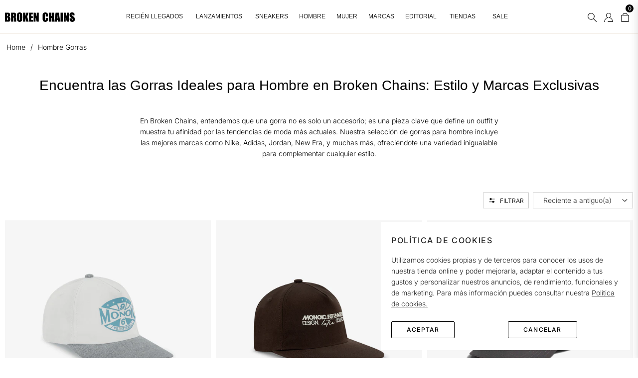

--- FILE ---
content_type: text/html; charset=utf-8
request_url: https://www.brokenchains.com.co/collections/hombre-gorras
body_size: 93524
content:
<!doctype html>
<html class="no-js " lang="es">
  <head>
    <meta charset="utf-8">
    <meta http-equiv="X-UA-Compatible" content="IE=edge,chrome=1">
    <meta name="viewport" content="width=device-width,initial-scale=1">
    <meta name="theme-color" content="#282828">

<meta name="google-site-verification" content="PVdYG3AvMG5zpoDqagOkvz9lWyu9iDnFWd2H-doiPJ8" />
    <link rel="preconnect" href="//cdn.shopify.com" crossorigin>
    <link rel="dns-prefetch" href="//cdn.shopify.com">
    <link rel="preconnect" href="//fonts.shopify.com" crossorigin>
    <link rel="dns-prefetch" href="//fonts.shopify.com">
    <link rel="canonical" href="https://www.brokenchains.com.co/collections/hombre-gorras">
    <link rel="preconnect" href="https://fonts.shopifycdn.com" crossorigin>
    <link rel="preconnect" href="https://fonts.googleapis.com">
  <link rel="preconnect" href="https://fonts.gstatic.com" crossorigin><link rel="shortcut icon" href="//www.brokenchains.com.co/cdn/shop/files/ICONO-B.svg?crop=center&height=32&v=1718829054&width=32" type="image/png"><title>
      Hombre Gorras
      
      
      
        
      
    </title><meta name="description" content="En Broken Chains, entendemos que una gorra no es solo un accesorio; es una pieza clave que define un outfit y muestra tu afinidad por las tendencias de moda más actuales. Nuestra selección de gorras para hombre incluye las mejores marcas como Nike, Adidas, Jordan, New Era, y muchas más, ofreciéndote una variedad inigua">
      <!-- /snippets/social-meta-tags.liquid --><meta property="og:site_name" content="Broken Chains">
<meta property="og:url" content="https://www.brokenchains.com.co/collections/hombre-gorras">
<meta property="og:title" content="Hombre Gorras">
<meta property="og:type" content="product.group">
<meta property="og:description" content="En Broken Chains, entendemos que una gorra no es solo un accesorio; es una pieza clave que define un outfit y muestra tu afinidad por las tendencias de moda más actuales. Nuestra selección de gorras para hombre incluye las mejores marcas como Nike, Adidas, Jordan, New Era, y muchas más, ofreciéndote una variedad inigua">

<meta name="twitter:card" content="summary_large_image">
<meta name="twitter:title" content="Hombre Gorras">
<meta name="twitter:description" content="En Broken Chains, entendemos que una gorra no es solo un accesorio; es una pieza clave que define un outfit y muestra tu afinidad por las tendencias de moda más actuales. Nuestra selección de gorras para hombre incluye las mejores marcas como Nike, Adidas, Jordan, New Era, y muchas más, ofreciéndote una variedad inigua">
<script>
  document.documentElement.className = document.documentElement.className.replace('no-js', 'js');
</script><style>
article,aside,figcaption,figure,footer,header,hgroup,main,nav,section{display:block}body{margin:0;font-family:-apple-system,BlinkMacSystemFont,"Segoe UI",Roboto,"Helvetica Neue",Arial,"Noto Sans",sans-serif,"Apple Color Emoji","Segoe UI Emoji","Segoe UI Symbol","Noto Color Emoji";font-size:1rem;font-weight:400;line-height:1.5;color:#212529;text-align:left;background-color:#fff}[tabindex="-1"]:focus{outline:0!important}hr{box-sizing:content-box;height:0;overflow:visible}h1,h2,h3,h4,h5,h6{margin-top:0;margin-bottom:.5rem}p{margin-top:0;margin-bottom:1rem}abbr[data-original-title],abbr[title]{text-decoration:underline;-webkit-text-decoration:underline dotted;text-decoration:underline dotted;cursor:help;border-bottom:0;-webkit-text-decoration-skip-ink:none;text-decoration-skip-ink:none}address{margin-bottom:1rem;font-style:normal;line-height:inherit}dl,ol,ul{margin-top:0;margin-bottom:1rem}ol ol,ol ul,ul ol,ul ul{margin-bottom:0}dt{font-weight:700}dd{margin-bottom:.5rem;margin-left:0}blockquote{margin:0 0 1rem}b,strong{font-weight:bolder}small{font-size:80%}sub,sup{position:relative;font-size:75%;line-height:0;vertical-align:baseline}sub{bottom:-.25em}sup{top:-.5em}a{color:#007bff;text-decoration:none;background-color:transparent}a:hover{color:#0056b3;text-decoration:underline}a:not([href]):not([tabindex]){color:inherit;text-decoration:none}a:not([href]):not([tabindex]):focus,a:not([href]):not([tabindex]):hover{color:inherit;text-decoration:none}a:not([href]):not([tabindex]):focus{outline:0}code,kbd,pre,samp{font-family:SFMono-Regular,Menlo,Monaco,Consolas,"Liberation Mono","Courier New",monospace;font-size:1em}pre{margin-top:0;margin-bottom:1rem;overflow:auto}figure{margin:0 0 1rem}img{vertical-align:middle;border-style:none}svg{overflow:hidden;vertical-align:middle}table{border-collapse:collapse}caption{padding-top:.75rem;padding-bottom:.75rem;color:#6c757d;text-align:left;caption-side:bottom}th{text-align:inherit}label{display:inline-block;margin-bottom:.5rem}button{border-radius:0}button:focus{outline:1px dotted;outline:5px auto -webkit-focus-ring-color}button,input,optgroup,select,textarea{margin:0;font-family:inherit;font-size:inherit;line-height:inherit}button,input{overflow:visible}button,select{text-transform:none}select{word-wrap:normal}[type=button],[type=reset],[type=submit],button{-webkit-appearance:button}[type=button]:not(:disabled),[type=reset]:not(:disabled),[type=submit]:not(:disabled),button:not(:disabled){cursor:pointer}[type=button]::-moz-focus-inner,[type=reset]::-moz-focus-inner,[type=submit]::-moz-focus-inner,button::-moz-focus-inner{padding:0;border-style:none}input[type=checkbox],input[type=radio]{box-sizing:border-box;padding:0}input[type=date],input[type=datetime-local],input[type=month],input[type=time]{-webkit-appearance:listbox}textarea{overflow:auto;resize:vertical}fieldset{min-width:0;padding:0;margin:0;border:0}legend{display:block;width:100%;max-width:100%;padding:0;margin-bottom:.5rem;font-size:1.5rem;line-height:inherit;color:inherit;white-space:normal}progress{vertical-align:baseline}[type=number]::-webkit-inner-spin-button,[type=number]::-webkit-outer-spin-button{height:auto}[type=search]{outline-offset:-2px;-webkit-appearance:none}[type=search]::-webkit-search-decoration{-webkit-appearance:none}::-webkit-file-upload-button{font:inherit;-webkit-appearance:button}output{display:inline-block}summary{display:list-item;cursor:pointer}template{display:none}[hidden]{display:none!important}.h1,.h2,.h3,.h4,.h5,.h6,h1,h2,h3,h4,h5,h6{margin-bottom:.5rem;font-weight:600;line-height:1.2}.h1,h1{font-size:2.5rem}.h2,h2{font-size:2rem}.h3,h3{font-size:1.75rem}.h4,h4{font-size:1.5rem}.h5,h5{font-size:1.25rem}.h6,h6{font-size:1rem}.lead{font-size:1.25rem;font-weight:300}.display-1{font-size:6rem;font-weight:300;line-height:1.2}.display-2{font-size:5.5rem;font-weight:300;line-height:1.2}.display-3{font-size:4.5rem;font-weight:300;line-height:1.2}.display-4{font-size:3.5rem;font-weight:300;line-height:1.2}hr{margin-top:1rem;margin-bottom:1rem;border:0;border-top:1px solid rgba(0,0,0,.1)}.small,small{font-size:80%;font-weight:400}.mark,mark{padding:.2em;background-color:#fcf8e3}.list-unstyled{padding-left:0;list-style:none}.list-inline{padding-left:0;list-style:none}.list-inline-item{display:inline-block}.list-inline-item:not(:last-child){margin-right:.5rem}.initialism{font-size:90%;text-transform:uppercase}.blockquote{margin-bottom:1rem;font-size:1.25rem}.blockquote-footer{display:block;font-size:80%;color:#6c757d}.blockquote-footer::before{content:"\2014\00A0"}.img-fluid{max-width:100%;height:auto}.img-thumbnail{padding:.25rem;background-color:#fff;border:1px solid #dee2e6;border-radius:.25rem;max-width:100%;height:auto}.figure{display:inline-block}.figure-img{margin-bottom:.5rem;line-height:1}.figure-caption{font-size:90%;color:#6c757d}code{font-size:87.5%;color:#e83e8c;word-break:break-word}a>code{color:inherit}kbd{padding:.2rem .4rem;font-size:87.5%;color:#fff;background-color:#212529;border-radius:.2rem}kbd kbd{padding:0;font-size:100%;font-weight:700}pre{display:block;font-size:87.5%;color:#212529}pre code{font-size:inherit;color:inherit;word-break:normal}.pre-scrollable{max-height:340px;overflow-y:scroll}.container{width:100%;padding-right:15px;padding-left:15px;margin-right:auto;margin-left:auto}@media (min-width:576px){.container{max-width:540px}}@media (min-width:768px){.container{max-width:720px}}@media (min-width:992px){.container{max-width:100%}}@media (min-width:1200px){.container{max-width:1140px}}.container-fluid{width:100%;padding-right:15px;padding-left:15px;margin-right:auto;margin-left:auto}.row{display:-ms-flexbox;display:flex;-ms-flex-wrap:wrap;flex-wrap:wrap;margin-right:-15px;margin-left:-15px}.no-gutters{margin-right:0;margin-left:0}.no-gutters>.col,.no-gutters>[class*=col-]{padding-right:0;padding-left:0}.col,.col-1,.col-10,.col-11,.col-12,.col-2,.col-3,.col-4,.col-5,.col-6,.col-7,.col-8,.col-9,.col-auto,.col-lg,.col-lg-1,.col-lg-10,.col-lg-11,.col-lg-12,.col-lg-2,.col-lg-3,.col-lg-4,.col-lg-5,.col-lg-6,.col-lg-7,.col-lg-8,.col-lg-9,.col-lg-auto,.col-md,.col-md-1,.col-md-10,.col-md-11,.col-md-12,.col-md-2,.col-md-3,.col-md-4,.col-md-5,.col-md-6,.col-md-7,.col-md-8,.col-md-9,.col-md-auto,.col-sm,.col-sm-1,.col-sm-10,.col-sm-11,.col-sm-12,.col-sm-2,.col-sm-3,.col-sm-4,.col-sm-5,.col-sm-6,.col-sm-7,.col-sm-8,.col-sm-9,.col-sm-auto,.col-xl,.col-xl-1,.col-xl-10,.col-xl-11,.col-xl-12,.col-xl-2,.col-xl-3,.col-xl-4,.col-xl-5,.col-xl-6,.col-xl-7,.col-xl-8,.col-xl-9,.col-xl-auto{position:relative;width:100%;padding-right:15px;padding-left:15px}.col{-ms-flex-preferred-size:0;flex-basis:0;-ms-flex-positive:1;flex-grow:1;max-width:100%}.col-auto{-ms-flex:0 0 auto;flex:0 0 auto;width:auto;max-width:100%}.col-1{-ms-flex:0 0 8.333333%;flex:0 0 8.333333%;max-width:8.333333%}.col-2{-ms-flex:0 0 16.666667%;flex:0 0 16.666667%;max-width:16.666667%}.col-3{-ms-flex:0 0 25%;flex:0 0 25%;max-width:25%}.col-4{-ms-flex:0 0 33.333333%;flex:0 0 33.333333%;max-width:33.333333%}.col-5{-ms-flex:0 0 41.666667%;flex:0 0 41.666667%;max-width:41.666667%}.col-6{-ms-flex:0 0 50%;flex:0 0 50%;max-width:50%}.col-7{-ms-flex:0 0 58.333333%;flex:0 0 58.333333%;max-width:58.333333%}.col-8{-ms-flex:0 0 66.666667%;flex:0 0 66.666667%;max-width:66.666667%}.col-9{-ms-flex:0 0 75%;flex:0 0 75%;max-width:75%}.col-10{-ms-flex:0 0 83.333333%;flex:0 0 83.333333%;max-width:83.333333%}.col-11{-ms-flex:0 0 91.666667%;flex:0 0 91.666667%;max-width:91.666667%}.col-12{-ms-flex:0 0 100%;flex:0 0 100%;max-width:100%}.order-first{-ms-flex-order:-1;order:-1}.order-last{-ms-flex-order:13;order:13}.order-0{-ms-flex-order:0;order:0}.order-1{-ms-flex-order:1;order:1}.order-2{-ms-flex-order:2;order:2}.order-3{-ms-flex-order:3;order:3}.order-4{-ms-flex-order:4;order:4}.order-5{-ms-flex-order:5;order:5}.order-6{-ms-flex-order:6;order:6}.order-7{-ms-flex-order:7;order:7}.order-8{-ms-flex-order:8;order:8}.order-9{-ms-flex-order:9;order:9}.order-10{-ms-flex-order:10;order:10}.order-11{-ms-flex-order:11;order:11}.order-12{-ms-flex-order:12;order:12}.offset-1{margin-left:8.333333%}.offset-2{margin-left:16.666667%}.offset-3{margin-left:25%}.offset-4{margin-left:33.333333%}.offset-5{margin-left:41.666667%}.offset-6{margin-left:50%}.offset-7{margin-left:58.333333%}.offset-8{margin-left:66.666667%}.offset-9{margin-left:75%}.offset-10{margin-left:83.333333%}.offset-11{margin-left:91.666667%}@media (min-width:576px){.col-sm{-ms-flex-preferred-size:0;flex-basis:0;-ms-flex-positive:1;flex-grow:1;max-width:100%}.col-sm-auto{-ms-flex:0 0 auto;flex:0 0 auto;width:auto;max-width:100%}.col-sm-1{-ms-flex:0 0 8.333333%;flex:0 0 8.333333%;max-width:8.333333%}.col-sm-2{-ms-flex:0 0 16.666667%;flex:0 0 16.666667%;max-width:16.666667%}.col-sm-3{-ms-flex:0 0 25%;flex:0 0 25%;max-width:25%}.col-sm-4{-ms-flex:0 0 33.333333%;flex:0 0 33.333333%;max-width:33.333333%}.col-sm-5{-ms-flex:0 0 41.666667%;flex:0 0 41.666667%;max-width:41.666667%}.col-sm-6{-ms-flex:0 0 50%;flex:0 0 50%;max-width:50%}.col-sm-7{-ms-flex:0 0 58.333333%;flex:0 0 58.333333%;max-width:58.333333%}.col-sm-8{-ms-flex:0 0 66.666667%;flex:0 0 66.666667%;max-width:66.666667%}.col-sm-9{-ms-flex:0 0 75%;flex:0 0 75%;max-width:75%}.col-sm-10{-ms-flex:0 0 83.333333%;flex:0 0 83.333333%;max-width:83.333333%}.col-sm-11{-ms-flex:0 0 91.666667%;flex:0 0 91.666667%;max-width:91.666667%}.col-sm-12{-ms-flex:0 0 100%;flex:0 0 100%;max-width:100%}.order-sm-first{-ms-flex-order:-1;order:-1}.order-sm-last{-ms-flex-order:13;order:13}.order-sm-0{-ms-flex-order:0;order:0}.order-sm-1{-ms-flex-order:1;order:1}.order-sm-2{-ms-flex-order:2;order:2}.order-sm-3{-ms-flex-order:3;order:3}.order-sm-4{-ms-flex-order:4;order:4}.order-sm-5{-ms-flex-order:5;order:5}.order-sm-6{-ms-flex-order:6;order:6}.order-sm-7{-ms-flex-order:7;order:7}.order-sm-8{-ms-flex-order:8;order:8}.order-sm-9{-ms-flex-order:9;order:9}.order-sm-10{-ms-flex-order:10;order:10}.order-sm-11{-ms-flex-order:11;order:11}.order-sm-12{-ms-flex-order:12;order:12}.offset-sm-0{margin-left:0}.offset-sm-1{margin-left:8.333333%}.offset-sm-2{margin-left:16.666667%}.offset-sm-3{margin-left:25%}.offset-sm-4{margin-left:33.333333%}.offset-sm-5{margin-left:41.666667%}.offset-sm-6{margin-left:50%}.offset-sm-7{margin-left:58.333333%}.offset-sm-8{margin-left:66.666667%}.offset-sm-9{margin-left:75%}.offset-sm-10{margin-left:83.333333%}.offset-sm-11{margin-left:91.666667%}}@media (min-width:768px){.col-md{-ms-flex-preferred-size:0;flex-basis:0;-ms-flex-positive:1;flex-grow:1;max-width:100%}.col-md-auto{-ms-flex:0 0 auto;flex:0 0 auto;width:auto;max-width:100%}.col-md-1{-ms-flex:0 0 8.333333%;flex:0 0 8.333333%;max-width:8.333333%}.col-md-2{-ms-flex:0 0 16.666667%;flex:0 0 16.666667%;max-width:16.666667%}.col-md-3{-ms-flex:0 0 25%;flex:0 0 25%;max-width:25%}.col-md-4{-ms-flex:0 0 33.333333%;flex:0 0 33.333333%;max-width:33.333333%}.col-md-5{-ms-flex:0 0 41.666667%;flex:0 0 41.666667%;max-width:41.666667%}.col-md-6{-ms-flex:0 0 50%;flex:0 0 50%;max-width:50%}.col-md-7{-ms-flex:0 0 58.333333%;flex:0 0 58.333333%;max-width:58.333333%}.col-md-8{-ms-flex:0 0 66.666667%;flex:0 0 66.666667%;max-width:66.666667%}.col-md-9{-ms-flex:0 0 75%;flex:0 0 75%;max-width:75%}.col-md-10{-ms-flex:0 0 83.333333%;flex:0 0 83.333333%;max-width:83.333333%}.col-md-11{-ms-flex:0 0 91.666667%;flex:0 0 91.666667%;max-width:91.666667%}.col-md-12{-ms-flex:0 0 100%;flex:0 0 100%;max-width:100%}.order-md-first{-ms-flex-order:-1;order:-1}.order-md-last{-ms-flex-order:13;order:13}.order-md-0{-ms-flex-order:0;order:0}.order-md-1{-ms-flex-order:1;order:1}.order-md-2{-ms-flex-order:2;order:2}.order-md-3{-ms-flex-order:3;order:3}.order-md-4{-ms-flex-order:4;order:4}.order-md-5{-ms-flex-order:5;order:5}.order-md-6{-ms-flex-order:6;order:6}.order-md-7{-ms-flex-order:7;order:7}.order-md-8{-ms-flex-order:8;order:8}.order-md-9{-ms-flex-order:9;order:9}.order-md-10{-ms-flex-order:10;order:10}.order-md-11{-ms-flex-order:11;order:11}.order-md-12{-ms-flex-order:12;order:12}.offset-md-0{margin-left:0}.offset-md-1{margin-left:8.333333%}.offset-md-2{margin-left:16.666667%}.offset-md-3{margin-left:25%}.offset-md-4{margin-left:33.333333%}.offset-md-5{margin-left:41.666667%}.offset-md-6{margin-left:50%}.offset-md-7{margin-left:58.333333%}.offset-md-8{margin-left:66.666667%}.offset-md-9{margin-left:75%}.offset-md-10{margin-left:83.333333%}.offset-md-11{margin-left:91.666667%}}@media (min-width:992px){.col-lg{-ms-flex-preferred-size:0;flex-basis:0;-ms-flex-positive:1;flex-grow:1;max-width:100%}.col-lg-auto{-ms-flex:0 0 auto;flex:0 0 auto;width:auto;max-width:100%}.col-lg-1{-ms-flex:0 0 8.333333%;flex:0 0 8.333333%;max-width:8.333333%}.col-lg-2{-ms-flex:0 0 16.666667%;flex:0 0 16.666667%;max-width:16.666667%}.col-lg-3{-ms-flex:0 0 25%;flex:0 0 25%;max-width:25%}.col-lg-4{-ms-flex:0 0 33.333333%;flex:0 0 33.333333%;max-width:33.333333%}.col-lg-5{-ms-flex:0 0 41.666667%;flex:0 0 41.666667%;max-width:41.666667%}.col-lg-6{-ms-flex:0 0 50%;flex:0 0 50%;max-width:50%}.col-lg-7{-ms-flex:0 0 58.333333%;flex:0 0 58.333333%;max-width:58.333333%}.col-lg-8{-ms-flex:0 0 66.666667%;flex:0 0 66.666667%;max-width:66.666667%}.col-lg-9{-ms-flex:0 0 75%;flex:0 0 75%;max-width:75%}.col-lg-10{-ms-flex:0 0 83.333333%;flex:0 0 83.333333%;max-width:83.333333%}.col-lg-11{-ms-flex:0 0 91.666667%;flex:0 0 91.666667%;max-width:91.666667%}.col-lg-12{-ms-flex:0 0 100%;flex:0 0 100%;max-width:100%}.order-lg-first{-ms-flex-order:-1;order:-1}.order-lg-last{-ms-flex-order:13;order:13}.order-lg-0{-ms-flex-order:0;order:0}.order-lg-1{-ms-flex-order:1;order:1}.order-lg-2{-ms-flex-order:2;order:2}.order-lg-3{-ms-flex-order:3;order:3}.order-lg-4{-ms-flex-order:4;order:4}.order-lg-5{-ms-flex-order:5;order:5}.order-lg-6{-ms-flex-order:6;order:6}.order-lg-7{-ms-flex-order:7;order:7}.order-lg-8{-ms-flex-order:8;order:8}.order-lg-9{-ms-flex-order:9;order:9}.order-lg-10{-ms-flex-order:10;order:10}.order-lg-11{-ms-flex-order:11;order:11}.order-lg-12{-ms-flex-order:12;order:12}.offset-lg-0{margin-left:0}.offset-lg-1{margin-left:8.333333%}.offset-lg-2{margin-left:16.666667%}.offset-lg-3{margin-left:25%}.offset-lg-4{margin-left:33.333333%}.offset-lg-5{margin-left:41.666667%}.offset-lg-6{margin-left:50%}.offset-lg-7{margin-left:58.333333%}.offset-lg-8{margin-left:66.666667%}.offset-lg-9{margin-left:75%}.offset-lg-10{margin-left:83.333333%}.offset-lg-11{margin-left:91.666667%}}@media (min-width:1200px){.col-xl{-ms-flex-preferred-size:0;flex-basis:0;-ms-flex-positive:1;flex-grow:1;max-width:100%}.col-xl-auto{-ms-flex:0 0 auto;flex:0 0 auto;width:auto;max-width:100%}.col-xl-1{-ms-flex:0 0 8.333333%;flex:0 0 8.333333%;max-width:8.333333%}.col-xl-2{-ms-flex:0 0 16.666667%;flex:0 0 16.666667%;max-width:16.666667%}.col-xl-3{-ms-flex:0 0 25%;flex:0 0 25%;max-width:25%}.col-xl-4{-ms-flex:0 0 33.333333%;flex:0 0 33.333333%;max-width:33.333333%}.col-xl-5{-ms-flex:0 0 41.666667%;flex:0 0 41.666667%;max-width:41.666667%}.col-xl-6{-ms-flex:0 0 50%;flex:0 0 50%;max-width:50%}.col-xl-7{-ms-flex:0 0 58.333333%;flex:0 0 58.333333%;max-width:58.333333%}.col-xl-8{-ms-flex:0 0 66.666667%;flex:0 0 66.666667%;max-width:66.666667%}.col-xl-9{-ms-flex:0 0 75%;flex:0 0 75%;max-width:75%}.col-xl-10{-ms-flex:0 0 83.333333%;flex:0 0 83.333333%;max-width:83.333333%}.col-xl-11{-ms-flex:0 0 91.666667%;flex:0 0 91.666667%;max-width:91.666667%}.col-xl-12{-ms-flex:0 0 100%;flex:0 0 100%;max-width:100%}.order-xl-first{-ms-flex-order:-1;order:-1}.order-xl-last{-ms-flex-order:13;order:13}.order-xl-0{-ms-flex-order:0;order:0}.order-xl-1{-ms-flex-order:1;order:1}.order-xl-2{-ms-flex-order:2;order:2}.order-xl-3{-ms-flex-order:3;order:3}.order-xl-4{-ms-flex-order:4;order:4}.order-xl-5{-ms-flex-order:5;order:5}.order-xl-6{-ms-flex-order:6;order:6}.order-xl-7{-ms-flex-order:7;order:7}.order-xl-8{-ms-flex-order:8;order:8}.order-xl-9{-ms-flex-order:9;order:9}.order-xl-10{-ms-flex-order:10;order:10}.order-xl-11{-ms-flex-order:11;order:11}.order-xl-12{-ms-flex-order:12;order:12}.offset-xl-0{margin-left:0}.offset-xl-1{margin-left:8.333333%}.offset-xl-2{margin-left:16.666667%}.offset-xl-3{margin-left:25%}.offset-xl-4{margin-left:33.333333%}.offset-xl-5{margin-left:41.666667%}.offset-xl-6{margin-left:50%}.offset-xl-7{margin-left:58.333333%}.offset-xl-8{margin-left:66.666667%}.offset-xl-9{margin-left:75%}.offset-xl-10{margin-left:83.333333%}.offset-xl-11{margin-left:91.666667%}}.table{width:100%;margin-bottom:1rem;color:#212529}.table td,.table th{padding:.75rem;vertical-align:top;border-top:1px solid #dee2e6}.table thead th{vertical-align:bottom;border-bottom:2px solid #dee2e6}.table tbody+tbody{border-top:2px solid #dee2e6}.table-sm td,.table-sm th{padding:.3rem}.table-bordered{border:1px solid #dee2e6}.table-bordered td,.table-bordered th{border:1px solid #dee2e6}.table-bordered thead td,.table-bordered thead th{border-bottom-width:2px}.table-borderless tbody+tbody,.table-borderless td,.table-borderless th,.table-borderless thead th{border:0}.table-striped tbody tr:nth-of-type(odd){background-color:rgba(0,0,0,.05)}.table-hover tbody tr:hover{color:#212529;background-color:rgba(0,0,0,.075)}.table-primary,.table-primary>td,.table-primary>th{background-color:#b8daff}.table-primary tbody+tbody,.table-primary td,.table-primary th,.table-primary thead th{border-color:#7abaff}.table-hover .table-primary:hover{background-color:#9fcdff}.table-hover .table-primary:hover>td,.table-hover .table-primary:hover>th{background-color:#9fcdff}.table-secondary,.table-secondary>td,.table-secondary>th{background-color:#d6d8db}.table-secondary tbody+tbody,.table-secondary td,.table-secondary th,.table-secondary thead th{border-color:#b3b7bb}.table-hover .table-secondary:hover{background-color:#c8cbcf}.table-hover .table-secondary:hover>td,.table-hover .table-secondary:hover>th{background-color:#c8cbcf}.table-success,.table-success>td,.table-success>th{background-color:#c3e6cb}.table-success tbody+tbody,.table-success td,.table-success th,.table-success thead th{border-color:#8fd19e}.table-hover .table-success:hover{background-color:#b1dfbb}.table-hover .table-success:hover>td,.table-hover .table-success:hover>th{background-color:#b1dfbb}.table-info,.table-info>td,.table-info>th{background-color:#bee5eb}.table-info tbody+tbody,.table-info td,.table-info th,.table-info thead th{border-color:#86cfda}.table-hover .table-info:hover{background-color:#abdde5}.table-hover .table-info:hover>td,.table-hover .table-info:hover>th{background-color:#abdde5}.table-warning,.table-warning>td,.table-warning>th{background-color:#ffeeba}.table-warning tbody+tbody,.table-warning td,.table-warning th,.table-warning thead th{border-color:#ffdf7e}.table-hover .table-warning:hover{background-color:#ffe8a1}.table-hover .table-warning:hover>td,.table-hover .table-warning:hover>th{background-color:#ffe8a1}.table-danger,.table-danger>td,.table-danger>th{background-color:#f5c6cb}.table-danger tbody+tbody,.table-danger td,.table-danger th,.table-danger thead th{border-color:#ed969e}.table-hover .table-danger:hover{background-color:#f1b0b7}.table-hover .table-danger:hover>td,.table-hover .table-danger:hover>th{background-color:#f1b0b7}.table-light,.table-light>td,.table-light>th{background-color:#fdfdfe}.table-light tbody+tbody,.table-light td,.table-light th,.table-light thead th{border-color:#fbfcfc}.table-hover .table-light:hover{background-color:#ececf6}.table-hover .table-light:hover>td,.table-hover .table-light:hover>th{background-color:#ececf6}.table-dark,.table-dark>td,.table-dark>th{background-color:#c6c8ca}.table-dark tbody+tbody,.table-dark td,.table-dark th,.table-dark thead th{border-color:#95999c}.table-hover .table-dark:hover{background-color:#b9bbbe}.table-hover .table-dark:hover>td,.table-hover .table-dark:hover>th{background-color:#b9bbbe}.table-active,.table-active>td,.table-active>th{background-color:rgba(0,0,0,.075)}.table-hover .table-active:hover{background-color:rgba(0,0,0,.075)}.table-hover .table-active:hover>td,.table-hover .table-active:hover>th{background-color:rgba(0,0,0,.075)}.table .thead-dark th{color:#fff;background-color:#343a40;border-color:#454d55}.table .thead-light th{color:#495057;background-color:#e9ecef;border-color:#dee2e6}.table-dark{color:#fff;background-color:#343a40}.table-dark td,.table-dark th,.table-dark thead th{border-color:#454d55}.table-dark.table-bordered{border:0}.table-dark.table-striped tbody tr:nth-of-type(odd){background-color:rgba(255,255,255,.05)}.table-dark.table-hover tbody tr:hover{color:#fff;background-color:rgba(255,255,255,.075)}@media (max-width:575.98px){.table-responsive-sm{display:block;width:100%;overflow-x:auto;-webkit-overflow-scrolling:touch}.table-responsive-sm>.table-bordered{border:0}}@media (max-width:767.98px){.table-responsive-md{display:block;width:100%;overflow-x:auto;-webkit-overflow-scrolling:touch}.table-responsive-md>.table-bordered{border:0}}@media (max-width:991.98px){.table-responsive-lg{display:block;width:100%;overflow-x:auto;-webkit-overflow-scrolling:touch}.table-responsive-lg>.table-bordered{border:0}}@media (max-width:1199.98px){.table-responsive-xl{display:block;width:100%;overflow-x:auto;-webkit-overflow-scrolling:touch}.table-responsive-xl>.table-bordered{border:0}}.table-responsive{display:block;width:100%;overflow-x:auto;-webkit-overflow-scrolling:touch}.table-responsive>.table-bordered{border:0}.form-control{display:block;width:100%;height:calc(1.5em + .75rem + 2px);padding:.375rem .75rem;font-size:1rem;font-weight:400;line-height:1.5;color:#495057;background-color:#fff;background-clip:padding-box;border:1px solid #ced4da;border-radius:.25rem;transition:border-color .15s ease-in-out,box-shadow .15s ease-in-out}@media (prefers-reduced-motion:reduce){.form-control{transition:none}}.form-control::-ms-expand{background-color:transparent;border:0}.form-control:focus{color:#495057;background-color:#fff;border-color:#80bdff;outline:0;box-shadow:0 0 0 .2rem rgba(0,123,255,.25)}.form-control::-webkit-input-placeholder{color:#6c757d;opacity:1}.form-control::-moz-placeholder{color:#6c757d;opacity:1}.form-control:-ms-input-placeholder{color:#6c757d;opacity:1}.form-control::-ms-input-placeholder{color:#6c757d;opacity:1}.form-control::placeholder{color:#6c757d;opacity:1}.form-control:disabled,.form-control[readonly]{background-color:#e9ecef;opacity:1}select.form-control:focus::-ms-value{color:#495057;background-color:#fff}.form-control-file,.form-control-range{display:block;width:100%}.col-form-label{padding-top:calc(.375rem + 1px);padding-bottom:calc(.375rem + 1px);margin-bottom:0;font-size:inherit;line-height:1.5}.col-form-label-lg{padding-top:calc(.5rem + 1px);padding-bottom:calc(.5rem + 1px);font-size:1.25rem;line-height:1.5}.col-form-label-sm{padding-top:calc(.25rem + 1px);padding-bottom:calc(.25rem + 1px);font-size:.875rem;line-height:1.5}.form-control-plaintext{display:block;width:100%;padding-top:.375rem;padding-bottom:.375rem;margin-bottom:0;line-height:1.5;color:#212529;background-color:transparent;border:solid transparent;border-width:1px 0}.form-control-plaintext.form-control-lg,.form-control-plaintext.form-control-sm{padding-right:0;padding-left:0}.form-control-sm{height:calc(1.5em + .5rem + 2px);padding:.25rem .5rem;font-size:.875rem;line-height:1.5;border-radius:.2rem}.form-control-lg{height:calc(1.5em + 1rem + 2px);padding:.5rem 1rem;font-size:1.25rem;line-height:1.5;border-radius:.3rem}select.form-control[multiple],select.form-control[size]{height:auto}textarea.form-control{height:auto}.form-group{margin-bottom:1rem}.form-text{display:block;margin-top:.25rem}.form-row{display:-ms-flexbox;display:flex;-ms-flex-wrap:wrap;flex-wrap:wrap;margin-right:-5px;margin-left:-5px}.form-row>.col,.form-row>[class*=col-]{padding-right:5px;padding-left:5px}.form-check{position:relative;display:block;padding-left:1.25rem}.form-check-input{position:absolute;margin-top:.3rem;margin-left:-1.25rem}.form-check-input:disabled~.form-check-label{color:#6c757d}.form-check-label{margin-bottom:0}.form-check-inline{display:-ms-inline-flexbox;display:inline-flex;-ms-flex-align:center;align-items:center;padding-left:0;margin-right:.75rem}.form-check-inline .form-check-input{position:static;margin-top:0;margin-right:.3125rem;margin-left:0}.valid-feedback{display:none;width:100%;margin-top:.25rem;font-size:80%;color:#28a745}.valid-tooltip{position:absolute;top:100%;z-index:5;display:none;max-width:100%;padding:.25rem .5rem;margin-top:.1rem;font-size:.875rem;line-height:1.5;color:#fff;background-color:rgba(40,167,69,.9);border-radius:.25rem}.form-control.is-valid,.was-validated .form-control:valid{border-color:#28a745;padding-right:calc(1.5em + .75rem);background-image:url("data:image/svg+xml,%3csvg xmlns='http://www.w3.org/2000/svg' viewBox='0 0 8 8'%3e%3cpath fill='%2328a745' d='M2.3 6.73L.6 4.53c-.4-1.04.46-1.4 1.1-.8l1.1 1.4 3.4-3.8c.6-.63 1.6-.27 1.2.7l-4 4.6c-.43.5-.8.4-1.1.1z'/%3e%3c/svg%3e");background-repeat:no-repeat;background-position:center right calc(.375em + .1875rem);background-size:calc(.75em + .375rem) calc(.75em + .375rem)}.form-control.is-valid:focus,.was-validated .form-control:valid:focus{border-color:#28a745;box-shadow:0 0 0 .2rem rgba(40,167,69,.25)}.form-control.is-valid~.valid-feedback,.form-control.is-valid~.valid-tooltip,.was-validated .form-control:valid~.valid-feedback,.was-validated .form-control:valid~.valid-tooltip{display:block}.was-validated textarea.form-control:valid,textarea.form-control.is-valid{padding-right:calc(1.5em + .75rem);background-position:top calc(.375em + .1875rem) right calc(.375em + .1875rem)}.custom-select.is-valid,.was-validated .custom-select:valid{border-color:#28a745;padding-right:calc((1em + .75rem) * 3 / 4 + 1.75rem);background:url("data:image/svg+xml,%3csvg xmlns='http://www.w3.org/2000/svg' viewBox='0 0 4 5'%3e%3cpath fill='%23343a40' d='M2 0L0 2h4zm0 5L0 3h4z'/%3e%3c/svg%3e") no-repeat right .75rem center/8px 10px,url("data:image/svg+xml,%3csvg xmlns='http://www.w3.org/2000/svg' viewBox='0 0 8 8'%3e%3cpath fill='%2328a745' d='M2.3 6.73L.6 4.53c-.4-1.04.46-1.4 1.1-.8l1.1 1.4 3.4-3.8c.6-.63 1.6-.27 1.2.7l-4 4.6c-.43.5-.8.4-1.1.1z'/%3e%3c/svg%3e") #fff no-repeat center right 1.75rem/calc(.75em + .375rem) calc(.75em + .375rem)}.custom-select.is-valid:focus,.was-validated .custom-select:valid:focus{border-color:#28a745;box-shadow:0 0 0 .2rem rgba(40,167,69,.25)}.custom-select.is-valid~.valid-feedback,.custom-select.is-valid~.valid-tooltip,.was-validated .custom-select:valid~.valid-feedback,.was-validated .custom-select:valid~.valid-tooltip{display:block}.form-control-file.is-valid~.valid-feedback,.form-control-file.is-valid~.valid-tooltip,.was-validated .form-control-file:valid~.valid-feedback,.was-validated .form-control-file:valid~.valid-tooltip{display:block}.form-check-input.is-valid~.form-check-label,.was-validated .form-check-input:valid~.form-check-label{color:#28a745}.form-check-input.is-valid~.valid-feedback,.form-check-input.is-valid~.valid-tooltip,.was-validated .form-check-input:valid~.valid-feedback,.was-validated .form-check-input:valid~.valid-tooltip{display:block}.custom-control-input.is-valid~.custom-control-label,.was-validated .custom-control-input:valid~.custom-control-label{color:#28a745}.custom-control-input.is-valid~.custom-control-label::before,.was-validated .custom-control-input:valid~.custom-control-label::before{border-color:#28a745}.custom-control-input.is-valid~.valid-feedback,.custom-control-input.is-valid~.valid-tooltip,.was-validated .custom-control-input:valid~.valid-feedback,.was-validated .custom-control-input:valid~.valid-tooltip{display:block}.custom-control-input.is-valid:checked~.custom-control-label::before,.was-validated .custom-control-input:valid:checked~.custom-control-label::before{border-color:#34ce57;background-color:#34ce57}.custom-control-input.is-valid:focus~.custom-control-label::before,.was-validated .custom-control-input:valid:focus~.custom-control-label::before{box-shadow:0 0 0 .2rem rgba(40,167,69,.25)}.custom-control-input.is-valid:focus:not(:checked)~.custom-control-label::before,.was-validated .custom-control-input:valid:focus:not(:checked)~.custom-control-label::before{border-color:#28a745}.custom-file-input.is-valid~.custom-file-label,.was-validated .custom-file-input:valid~.custom-file-label{border-color:#28a745}.custom-file-input.is-valid~.valid-feedback,.custom-file-input.is-valid~.valid-tooltip,.was-validated .custom-file-input:valid~.valid-feedback,.was-validated .custom-file-input:valid~.valid-tooltip{display:block}.custom-file-input.is-valid:focus~.custom-file-label,.was-validated .custom-file-input:valid:focus~.custom-file-label{border-color:#28a745;box-shadow:0 0 0 .2rem rgba(40,167,69,.25)}.invalid-feedback{display:none;width:100%;margin-top:.25rem;font-size:80%;color:#dc3545}.invalid-tooltip{position:absolute;top:100%;z-index:5;display:none;max-width:100%;padding:.25rem .5rem;margin-top:.1rem;font-size:.875rem;line-height:1.5;color:#fff;background-color:rgba(220,53,69,.9);border-radius:.25rem}.form-control.is-invalid,.was-validated .form-control:invalid{border-color:#dc3545;padding-right:calc(1.5em + .75rem);background-image:url("data:image/svg+xml,%3csvg xmlns='http://www.w3.org/2000/svg' fill='%23dc3545' viewBox='-2 -2 7 7'%3e%3cpath stroke='%23dc3545' d='M0 0l3 3m0-3L0 3'/%3e%3ccircle r='.5'/%3e%3ccircle cx='3' r='.5'/%3e%3ccircle cy='3' r='.5'/%3e%3ccircle cx='3' cy='3' r='.5'/%3e%3c/svg%3E");background-repeat:no-repeat;background-position:center right calc(.375em + .1875rem);background-size:calc(.75em + .375rem) calc(.75em + .375rem)}.form-control.is-invalid:focus,.was-validated .form-control:invalid:focus{border-color:#dc3545;box-shadow:0 0 0 .2rem rgba(220,53,69,.25)}.form-control.is-invalid~.invalid-feedback,.form-control.is-invalid~.invalid-tooltip,.was-validated .form-control:invalid~.invalid-feedback,.was-validated .form-control:invalid~.invalid-tooltip{display:block}.was-validated textarea.form-control:invalid,textarea.form-control.is-invalid{padding-right:calc(1.5em + .75rem);background-position:top calc(.375em + .1875rem) right calc(.375em + .1875rem)}.custom-select.is-invalid,.was-validated .custom-select:invalid{border-color:#dc3545;padding-right:calc((1em + .75rem) * 3 / 4 + 1.75rem);background:url("data:image/svg+xml,%3csvg xmlns='http://www.w3.org/2000/svg' viewBox='0 0 4 5'%3e%3cpath fill='%23343a40' d='M2 0L0 2h4zm0 5L0 3h4z'/%3e%3c/svg%3e") no-repeat right .75rem center/8px 10px,url("data:image/svg+xml,%3csvg xmlns='http://www.w3.org/2000/svg' fill='%23dc3545' viewBox='-2 -2 7 7'%3e%3cpath stroke='%23dc3545' d='M0 0l3 3m0-3L0 3'/%3e%3ccircle r='.5'/%3e%3ccircle cx='3' r='.5'/%3e%3ccircle cy='3' r='.5'/%3e%3ccircle cx='3' cy='3' r='.5'/%3e%3c/svg%3E") #fff no-repeat center right 1.75rem/calc(.75em + .375rem) calc(.75em + .375rem)}.custom-select.is-invalid:focus,.was-validated .custom-select:invalid:focus{border-color:#dc3545;box-shadow:0 0 0 .2rem rgba(220,53,69,.25)}.custom-select.is-invalid~.invalid-feedback,.custom-select.is-invalid~.invalid-tooltip,.was-validated .custom-select:invalid~.invalid-feedback,.was-validated .custom-select:invalid~.invalid-tooltip{display:block}.form-control-file.is-invalid~.invalid-feedback,.form-control-file.is-invalid~.invalid-tooltip,.was-validated .form-control-file:invalid~.invalid-feedback,.was-validated .form-control-file:invalid~.invalid-tooltip{display:block}.form-check-input.is-invalid~.form-check-label,.was-validated .form-check-input:invalid~.form-check-label{color:#dc3545}.form-check-input.is-invalid~.invalid-feedback,.form-check-input.is-invalid~.invalid-tooltip,.was-validated .form-check-input:invalid~.invalid-feedback,.was-validated .form-check-input:invalid~.invalid-tooltip{display:block}.custom-control-input.is-invalid~.custom-control-label,.was-validated .custom-control-input:invalid~.custom-control-label{color:#dc3545}.custom-control-input.is-invalid~.custom-control-label::before,.was-validated .custom-control-input:invalid~.custom-control-label::before{border-color:#dc3545}.custom-control-input.is-invalid~.invalid-feedback,.custom-control-input.is-invalid~.invalid-tooltip,.was-validated .custom-control-input:invalid~.invalid-feedback,.was-validated .custom-control-input:invalid~.invalid-tooltip{display:block}.custom-control-input.is-invalid:checked~.custom-control-label::before,.was-validated .custom-control-input:invalid:checked~.custom-control-label::before{border-color:#e4606d;background-color:#e4606d}.custom-control-input.is-invalid:focus~.custom-control-label::before,.was-validated .custom-control-input:invalid:focus~.custom-control-label::before{box-shadow:0 0 0 .2rem rgba(220,53,69,.25)}.custom-control-input.is-invalid:focus:not(:checked)~.custom-control-label::before,.was-validated .custom-control-input:invalid:focus:not(:checked)~.custom-control-label::before{border-color:#dc3545}.custom-file-input.is-invalid~.custom-file-label,.was-validated .custom-file-input:invalid~.custom-file-label{border-color:#dc3545}.custom-file-input.is-invalid~.invalid-feedback,.custom-file-input.is-invalid~.invalid-tooltip,.was-validated .custom-file-input:invalid~.invalid-feedback,.was-validated .custom-file-input:invalid~.invalid-tooltip{display:block}.custom-file-input.is-invalid:focus~.custom-file-label,.was-validated .custom-file-input:invalid:focus~.custom-file-label{border-color:#dc3545;box-shadow:0 0 0 .2rem rgba(220,53,69,.25)}.form-inline{display:-ms-flexbox;display:flex;-ms-flex-flow:row wrap;flex-flow:row wrap;-ms-flex-align:center;align-items:center}.form-inline .form-check{width:100%}@media (min-width:576px){.form-inline label{display:-ms-flexbox;display:flex;-ms-flex-align:center;align-items:center;-ms-flex-pack:center;justify-content:center;margin-bottom:0}.form-inline .form-group{display:-ms-flexbox;display:flex;-ms-flex:0 0 auto;flex:0 0 auto;-ms-flex-flow:row wrap;flex-flow:row wrap;-ms-flex-align:center;align-items:center;margin-bottom:0}.form-inline .form-control{display:inline-block;width:auto;vertical-align:middle}.form-inline .form-control-plaintext{display:inline-block}.form-inline .custom-select,.form-inline .input-group{width:auto}.form-inline .form-check{display:-ms-flexbox;display:flex;-ms-flex-align:center;align-items:center;-ms-flex-pack:center;justify-content:center;width:auto;padding-left:0}.form-inline .form-check-input{position:relative;-ms-flex-negative:0;flex-shrink:0;margin-top:0;margin-right:.25rem;margin-left:0}.form-inline .custom-control{-ms-flex-align:center;align-items:center;-ms-flex-pack:center;justify-content:center}.form-inline .custom-control-label{margin-bottom:0}}.btn{display:inline-block;font-weight:400;color:#212529;text-align:center;vertical-align:middle;-webkit-user-select:none;-moz-user-select:none;-ms-user-select:none;user-select:none;background-color:transparent;border:1px solid transparent;padding:.375rem .75rem;font-size:1rem;line-height:1.5;border-radius:.25rem;transition:color .15s ease-in-out,background-color .15s ease-in-out,border-color .15s ease-in-out,box-shadow .15s ease-in-out}@media (prefers-reduced-motion:reduce){.btn{transition:none}}.btn:hover{color:#212529;text-decoration:none}.btn.focus,.btn:focus{outline:0;box-shadow:0 0 0 .2rem rgba(0,123,255,.25)}.btn.disabled,.btn:disabled{opacity:.65}a.btn.disabled,fieldset:disabled a.btn{pointer-events:none}.btn-primary{color:#fff;background-color:#007bff;border-color:#007bff}.btn-primary:hover{color:#fff;background-color:#0069d9;border-color:#0062cc}.btn-primary.focus,.btn-primary:focus{box-shadow:0 0 0 .2rem rgba(38,143,255,.5)}.btn-primary.disabled,.btn-primary:disabled{color:#fff;background-color:#007bff;border-color:#007bff}.btn-primary:not(:disabled):not(.disabled).active,.btn-primary:not(:disabled):not(.disabled):active,.show>.btn-primary.dropdown-toggle{color:#fff;background-color:#0062cc;border-color:#005cbf}.btn-primary:not(:disabled):not(.disabled).active:focus,.btn-primary:not(:disabled):not(.disabled):active:focus,.show>.btn-primary.dropdown-toggle:focus{box-shadow:0 0 0 .2rem rgba(38,143,255,.5)}.btn-secondary{color:#fff;background-color:#6c757d;border-color:#6c757d}.btn-secondary:hover{color:#fff;background-color:#5a6268;border-color:#545b62}.btn-secondary.focus,.btn-secondary:focus{box-shadow:0 0 0 .2rem rgba(130,138,145,.5)}.btn-secondary.disabled,.btn-secondary:disabled{color:#fff;background-color:#6c757d;border-color:#6c757d}.btn-secondary:not(:disabled):not(.disabled).active,.btn-secondary:not(:disabled):not(.disabled):active,.show>.btn-secondary.dropdown-toggle{color:#fff;background-color:#545b62;border-color:#4e555b}.btn-secondary:not(:disabled):not(.disabled).active:focus,.btn-secondary:not(:disabled):not(.disabled):active:focus,.show>.btn-secondary.dropdown-toggle:focus{box-shadow:0 0 0 .2rem rgba(130,138,145,.5)}.btn-success{color:#fff;background-color:#28a745;border-color:#28a745}.btn-success:hover{color:#fff;background-color:#218838;border-color:#1e7e34}.btn-success.focus,.btn-success:focus{box-shadow:0 0 0 .2rem rgba(72,180,97,.5)}.btn-success.disabled,.btn-success:disabled{color:#fff;background-color:#28a745;border-color:#28a745}.btn-success:not(:disabled):not(.disabled).active,.btn-success:not(:disabled):not(.disabled):active,.show>.btn-success.dropdown-toggle{color:#fff;background-color:#1e7e34;border-color:#1c7430}.btn-success:not(:disabled):not(.disabled).active:focus,.btn-success:not(:disabled):not(.disabled):active:focus,.show>.btn-success.dropdown-toggle:focus{box-shadow:0 0 0 .2rem rgba(72,180,97,.5)}.btn-info{color:#fff;background-color:#17a2b8;border-color:#17a2b8}.btn-info:hover{color:#fff;background-color:#138496;border-color:#117a8b}.btn-info.focus,.btn-info:focus{box-shadow:0 0 0 .2rem rgba(58,176,195,.5)}.btn-info.disabled,.btn-info:disabled{color:#fff;background-color:#17a2b8;border-color:#17a2b8}.btn-info:not(:disabled):not(.disabled).active,.btn-info:not(:disabled):not(.disabled):active,.show>.btn-info.dropdown-toggle{color:#fff;background-color:#117a8b;border-color:#10707f}.btn-info:not(:disabled):not(.disabled).active:focus,.btn-info:not(:disabled):not(.disabled):active:focus,.show>.btn-info.dropdown-toggle:focus{box-shadow:0 0 0 .2rem rgba(58,176,195,.5)}.btn-warning{color:#212529;background-color:#ffc107;border-color:#ffc107}.btn-warning:hover{color:#212529;background-color:#e0a800;border-color:#d39e00}.btn-warning.focus,.btn-warning:focus{box-shadow:0 0 0 .2rem rgba(222,170,12,.5)}.btn-warning.disabled,.btn-warning:disabled{color:#212529;background-color:#ffc107;border-color:#ffc107}.btn-warning:not(:disabled):not(.disabled).active,.btn-warning:not(:disabled):not(.disabled):active,.show>.btn-warning.dropdown-toggle{color:#212529;background-color:#d39e00;border-color:#c69500}.btn-warning:not(:disabled):not(.disabled).active:focus,.btn-warning:not(:disabled):not(.disabled):active:focus,.show>.btn-warning.dropdown-toggle:focus{box-shadow:0 0 0 .2rem rgba(222,170,12,.5)}.btn-danger{color:#fff;background-color:#dc3545;border-color:#dc3545}.btn-danger:hover{color:#fff;background-color:#c82333;border-color:#bd2130}.btn-danger.focus,.btn-danger:focus{box-shadow:0 0 0 .2rem rgba(225,83,97,.5)}.btn-danger.disabled,.btn-danger:disabled{color:#fff;background-color:#dc3545;border-color:#dc3545}.btn-danger:not(:disabled):not(.disabled).active,.btn-danger:not(:disabled):not(.disabled):active,.show>.btn-danger.dropdown-toggle{color:#fff;background-color:#bd2130;border-color:#b21f2d}.btn-danger:not(:disabled):not(.disabled).active:focus,.btn-danger:not(:disabled):not(.disabled):active:focus,.show>.btn-danger.dropdown-toggle:focus{box-shadow:0 0 0 .2rem rgba(225,83,97,.5)}.btn-light{color:#212529;background-color:#f8f9fa;border-color:#f8f9fa}.btn-light:hover{color:#212529;background-color:#e2e6ea;border-color:#dae0e5}.btn-light.focus,.btn-light:focus{box-shadow:0 0 0 .2rem rgba(216,217,219,.5)}.btn-light.disabled,.btn-light:disabled{color:#212529;background-color:#f8f9fa;border-color:#f8f9fa}.btn-light:not(:disabled):not(.disabled).active,.btn-light:not(:disabled):not(.disabled):active,.show>.btn-light.dropdown-toggle{color:#212529;background-color:#dae0e5;border-color:#d3d9df}.btn-light:not(:disabled):not(.disabled).active:focus,.btn-light:not(:disabled):not(.disabled):active:focus,.show>.btn-light.dropdown-toggle:focus{box-shadow:0 0 0 .2rem rgba(216,217,219,.5)}.btn-dark{color:#fff;background-color:#343a40;border-color:#343a40}.btn-dark:hover{color:#fff;background-color:#23272b;border-color:#1d2124}.btn-dark.focus,.btn-dark:focus{box-shadow:0 0 0 .2rem rgba(82,88,93,.5)}.btn-dark.disabled,.btn-dark:disabled{color:#fff;background-color:#343a40;border-color:#343a40}.btn-dark:not(:disabled):not(.disabled).active,.btn-dark:not(:disabled):not(.disabled):active,.show>.btn-dark.dropdown-toggle{color:#fff;background-color:#1d2124;border-color:#171a1d}.btn-dark:not(:disabled):not(.disabled).active:focus,.btn-dark:not(:disabled):not(.disabled):active:focus,.show>.btn-dark.dropdown-toggle:focus{box-shadow:0 0 0 .2rem rgba(82,88,93,.5)}.btn-outline-primary{color:#007bff;border-color:#007bff}.btn-outline-primary:hover{color:#fff;background-color:#007bff;border-color:#007bff}.btn-outline-primary.focus,.btn-outline-primary:focus{box-shadow:0 0 0 .2rem rgba(0,123,255,.5)}.btn-outline-primary.disabled,.btn-outline-primary:disabled{color:#007bff;background-color:transparent}.btn-outline-primary:not(:disabled):not(.disabled).active,.btn-outline-primary:not(:disabled):not(.disabled):active,.show>.btn-outline-primary.dropdown-toggle{color:#fff;background-color:#007bff;border-color:#007bff}.btn-outline-primary:not(:disabled):not(.disabled).active:focus,.btn-outline-primary:not(:disabled):not(.disabled):active:focus,.show>.btn-outline-primary.dropdown-toggle:focus{box-shadow:0 0 0 .2rem rgba(0,123,255,.5)}.btn-outline-secondary{color:#6c757d;border-color:#6c757d}.btn-outline-secondary:hover{color:#fff;background-color:#6c757d;border-color:#6c757d}.btn-outline-secondary.focus,.btn-outline-secondary:focus{box-shadow:0 0 0 .2rem rgba(108,117,125,.5)}.btn-outline-secondary.disabled,.btn-outline-secondary:disabled{color:#6c757d;background-color:transparent}.btn-outline-secondary:not(:disabled):not(.disabled).active,.btn-outline-secondary:not(:disabled):not(.disabled):active,.show>.btn-outline-secondary.dropdown-toggle{color:#fff;background-color:#6c757d;border-color:#6c757d}.btn-outline-secondary:not(:disabled):not(.disabled).active:focus,.btn-outline-secondary:not(:disabled):not(.disabled):active:focus,.show>.btn-outline-secondary.dropdown-toggle:focus{box-shadow:0 0 0 .2rem rgba(108,117,125,.5)}.btn-outline-success{color:#28a745;border-color:#28a745}.btn-outline-success:hover{color:#fff;background-color:#28a745;border-color:#28a745}.btn-outline-success.focus,.btn-outline-success:focus{box-shadow:0 0 0 .2rem rgba(40,167,69,.5)}.btn-outline-success.disabled,.btn-outline-success:disabled{color:#28a745;background-color:transparent}.btn-outline-success:not(:disabled):not(.disabled).active,.btn-outline-success:not(:disabled):not(.disabled):active,.show>.btn-outline-success.dropdown-toggle{color:#fff;background-color:#28a745;border-color:#28a745}.btn-outline-success:not(:disabled):not(.disabled).active:focus,.btn-outline-success:not(:disabled):not(.disabled):active:focus,.show>.btn-outline-success.dropdown-toggle:focus{box-shadow:0 0 0 .2rem rgba(40,167,69,.5)}.btn-outline-info{color:#17a2b8;border-color:#17a2b8}.btn-outline-info:hover{color:#fff;background-color:#17a2b8;border-color:#17a2b8}.btn-outline-info.focus,.btn-outline-info:focus{box-shadow:0 0 0 .2rem rgba(23,162,184,.5)}.btn-outline-info.disabled,.btn-outline-info:disabled{color:#17a2b8;background-color:transparent}.btn-outline-info:not(:disabled):not(.disabled).active,.btn-outline-info:not(:disabled):not(.disabled):active,.show>.btn-outline-info.dropdown-toggle{color:#fff;background-color:#17a2b8;border-color:#17a2b8}.btn-outline-info:not(:disabled):not(.disabled).active:focus,.btn-outline-info:not(:disabled):not(.disabled):active:focus,.show>.btn-outline-info.dropdown-toggle:focus{box-shadow:0 0 0 .2rem rgba(23,162,184,.5)}.btn-outline-warning{color:#ffc107;border-color:#ffc107}.btn-outline-warning:hover{color:#212529;background-color:#ffc107;border-color:#ffc107}.btn-outline-warning.focus,.btn-outline-warning:focus{box-shadow:0 0 0 .2rem rgba(255,193,7,.5)}.btn-outline-warning.disabled,.btn-outline-warning:disabled{color:#ffc107;background-color:transparent}.btn-outline-warning:not(:disabled):not(.disabled).active,.btn-outline-warning:not(:disabled):not(.disabled):active,.show>.btn-outline-warning.dropdown-toggle{color:#212529;background-color:#ffc107;border-color:#ffc107}.btn-outline-warning:not(:disabled):not(.disabled).active:focus,.btn-outline-warning:not(:disabled):not(.disabled):active:focus,.show>.btn-outline-warning.dropdown-toggle:focus{box-shadow:0 0 0 .2rem rgba(255,193,7,.5)}.btn-outline-danger{color:#dc3545;border-color:#dc3545}.btn-outline-danger:hover{color:#fff;background-color:#dc3545;border-color:#dc3545}.btn-outline-danger.focus,.btn-outline-danger:focus{box-shadow:0 0 0 .2rem rgba(220,53,69,.5)}.btn-outline-danger.disabled,.btn-outline-danger:disabled{color:#dc3545;background-color:transparent}.btn-outline-danger:not(:disabled):not(.disabled).active,.btn-outline-danger:not(:disabled):not(.disabled):active,.show>.btn-outline-danger.dropdown-toggle{color:#fff;background-color:#dc3545;border-color:#dc3545}.btn-outline-danger:not(:disabled):not(.disabled).active:focus,.btn-outline-danger:not(:disabled):not(.disabled):active:focus,.show>.btn-outline-danger.dropdown-toggle:focus{box-shadow:0 0 0 .2rem rgba(220,53,69,.5)}.btn-outline-light{color:#f8f9fa;border-color:#f8f9fa}.btn-outline-light:hover{color:#212529;background-color:#f8f9fa;border-color:#f8f9fa}.btn-outline-light.focus,.btn-outline-light:focus{box-shadow:0 0 0 .2rem rgba(248,249,250,.5)}.btn-outline-light.disabled,.btn-outline-light:disabled{color:#f8f9fa;background-color:transparent}.btn-outline-light:not(:disabled):not(.disabled).active,.btn-outline-light:not(:disabled):not(.disabled):active,.show>.btn-outline-light.dropdown-toggle{color:#212529;background-color:#f8f9fa;border-color:#f8f9fa}.btn-outline-light:not(:disabled):not(.disabled).active:focus,.btn-outline-light:not(:disabled):not(.disabled):active:focus,.show>.btn-outline-light.dropdown-toggle:focus{box-shadow:0 0 0 .2rem rgba(248,249,250,.5)}.btn-outline-dark{color:#343a40;border-color:#343a40}.btn-outline-dark:hover{color:#fff;background-color:#343a40;border-color:#343a40}.btn-outline-dark.focus,.btn-outline-dark:focus{box-shadow:0 0 0 .2rem rgba(52,58,64,.5)}.btn-outline-dark.disabled,.btn-outline-dark:disabled{color:#343a40;background-color:transparent}.btn-outline-dark:not(:disabled):not(.disabled).active,.btn-outline-dark:not(:disabled):not(.disabled):active,.show>.btn-outline-dark.dropdown-toggle{color:#fff;background-color:#343a40;border-color:#343a40}.btn-outline-dark:not(:disabled):not(.disabled).active:focus,.btn-outline-dark:not(:disabled):not(.disabled):active:focus,.show>.btn-outline-dark.dropdown-toggle:focus{box-shadow:0 0 0 .2rem rgba(52,58,64,.5)}.btn-link{font-weight:400;color:#007bff;text-decoration:none}.btn-link:hover{color:#0056b3;text-decoration:underline}.btn-link.focus,.btn-link:focus{text-decoration:underline;box-shadow:none}.btn-link.disabled,.btn-link:disabled{color:#6c757d;pointer-events:none}.btn-group-lg>.btn,.btn-lg{padding:.5rem 1rem;font-size:1.25rem;line-height:1.5;border-radius:.3rem}.btn-group-sm>.btn,.btn-sm{padding:.25rem .5rem;font-size:.875rem;line-height:1.5;border-radius:.2rem}.btn-block{display:block;width:100%}.btn-block+.btn-block{margin-top:.5rem}input[type=button].btn-block,input[type=reset].btn-block,input[type=submit].btn-block{width:100%}.fade{transition:opacity .15s linear}@media (prefers-reduced-motion:reduce){.fade{transition:none}}.fade:not(.show){opacity:0}.collapse:not(.show){display:none}.collapsing{position:relative;height:0;overflow:hidden;transition:height .35s ease}@media (prefers-reduced-motion:reduce){.collapsing{transition:none}}.dropdown,.dropleft,.dropright,.dropup{position:relative}.dropdown-toggle{white-space:nowrap}.dropdown-toggle::after{display:inline-block;margin-left:.255em;vertical-align:.255em;content:"";border-top:.3em solid;border-right:.3em solid transparent;border-bottom:0;border-left:.3em solid transparent}.dropdown-toggle:empty::after{margin-left:0}.dropdown-menu{position:absolute;top:100%;left:0;z-index:1000;display:none;float:left;min-width:10rem;padding:.5rem 0;margin:.125rem 0 0;font-size:1rem;color:#212529;text-align:left;list-style:none;background-color:#fff;background-clip:padding-box;border:1px solid rgba(0,0,0,.15);border-radius:.25rem}.dropdown-menu-left{right:auto;left:0}.dropdown-menu-right{right:0;left:auto}@media (min-width:576px){.dropdown-menu-sm-left{right:auto;left:0}.dropdown-menu-sm-right{right:0;left:auto}}@media (min-width:768px){.dropdown-menu-md-left{right:auto;left:0}.dropdown-menu-md-right{right:0;left:auto}}@media (min-width:992px){.dropdown-menu-lg-left{right:auto;left:0}.dropdown-menu-lg-right{right:0;left:auto}}@media (min-width:1200px){.dropdown-menu-xl-left{right:auto;left:0}.dropdown-menu-xl-right{right:0;left:auto}}.dropup .dropdown-menu{top:auto;bottom:100%;margin-top:0;margin-bottom:.125rem}.dropup .dropdown-toggle::after{display:inline-block;margin-left:.255em;vertical-align:.255em;content:"";border-top:0;border-right:.3em solid transparent;border-bottom:.3em solid;border-left:.3em solid transparent}.dropup .dropdown-toggle:empty::after{margin-left:0}.dropright .dropdown-menu{top:0;right:auto;left:100%;margin-top:0;margin-left:.125rem}.dropright .dropdown-toggle::after{display:inline-block;margin-left:.255em;vertical-align:.255em;content:"";border-top:.3em solid transparent;border-right:0;border-bottom:.3em solid transparent;border-left:.3em solid}.dropright .dropdown-toggle:empty::after{margin-left:0}.dropright .dropdown-toggle::after{vertical-align:0}.dropleft .dropdown-menu{top:0;right:100%;left:auto;margin-top:0;margin-right:.125rem}.dropleft .dropdown-toggle::after{display:inline-block;margin-left:.255em;vertical-align:.255em;content:""}.dropleft .dropdown-toggle::after{display:none}.dropleft .dropdown-toggle::before{display:inline-block;margin-right:.255em;vertical-align:.255em;content:"";border-top:.3em solid transparent;border-right:.3em solid;border-bottom:.3em solid transparent}.dropleft .dropdown-toggle:empty::after{margin-left:0}.dropleft .dropdown-toggle::before{vertical-align:0}.dropdown-menu[x-placement^=bottom],.dropdown-menu[x-placement^=left],.dropdown-menu[x-placement^=right],.dropdown-menu[x-placement^=top]{right:auto;bottom:auto}.dropdown-divider{height:0;margin:.5rem 0;overflow:hidden;border-top:1px solid #e9ecef}.dropdown-item{display:block;width:100%;padding:.25rem 1.5rem;clear:both;font-weight:400;color:#212529;text-align:inherit;white-space:nowrap;background-color:transparent;border:0}.dropdown-item:focus,.dropdown-item:hover{color:#16181b;text-decoration:none;background-color:#f8f9fa}.dropdown-item.active,.dropdown-item:active{color:#fff;text-decoration:none;background-color:#007bff}.dropdown-item.disabled,.dropdown-item:disabled{color:#6c757d;pointer-events:none;background-color:transparent}.dropdown-menu.show{display:block}.dropdown-header{display:block;padding:.5rem 1.5rem;margin-bottom:0;font-size:.875rem;color:#6c757d;white-space:nowrap}.dropdown-item-text{display:block;padding:.25rem 1.5rem;color:#212529}.btn-group,.btn-group-vertical{position:relative;display:-ms-inline-flexbox;display:inline-flex;vertical-align:middle}.btn-group-vertical>.btn,.btn-group>.btn{position:relative;-ms-flex:1 1 auto;flex:1 1 auto}.btn-group-vertical>.btn:hover,.btn-group>.btn:hover{z-index:1}.btn-group-vertical>.btn.active,.btn-group-vertical>.btn:active,.btn-group-vertical>.btn:focus,.btn-group>.btn.active,.btn-group>.btn:active,.btn-group>.btn:focus{z-index:1}.btn-toolbar{display:-ms-flexbox;display:flex;-ms-flex-wrap:wrap;flex-wrap:wrap;-ms-flex-pack:start;justify-content:flex-start}.btn-toolbar .input-group{width:auto}.btn-group>.btn-group:not(:first-child),.btn-group>.btn:not(:first-child){margin-left:-1px}.btn-group>.btn-group:not(:last-child)>.btn,.btn-group>.btn:not(:last-child):not(.dropdown-toggle){border-top-right-radius:0;border-bottom-right-radius:0}.btn-group>.btn-group:not(:first-child)>.btn,.btn-group>.btn:not(:first-child){border-top-left-radius:0;border-bottom-left-radius:0}.dropdown-toggle-split{padding-right:.5625rem;padding-left:.5625rem}.dropdown-toggle-split::after,.dropright .dropdown-toggle-split::after,.dropup .dropdown-toggle-split::after{margin-left:0}.dropleft .dropdown-toggle-split::before{margin-right:0}.btn-group-sm>.btn+.dropdown-toggle-split,.btn-sm+.dropdown-toggle-split{padding-right:.375rem;padding-left:.375rem}.btn-group-lg>.btn+.dropdown-toggle-split,.btn-lg+.dropdown-toggle-split{padding-right:.75rem;padding-left:.75rem}.btn-group-vertical{-ms-flex-direction:column;flex-direction:column;-ms-flex-align:start;align-items:flex-start;-ms-flex-pack:center;justify-content:center}.btn-group-vertical>.btn,.btn-group-vertical>.btn-group{width:100%}.btn-group-vertical>.btn-group:not(:first-child),.btn-group-vertical>.btn:not(:first-child){margin-top:-1px}.btn-group-vertical>.btn-group:not(:last-child)>.btn,.btn-group-vertical>.btn:not(:last-child):not(.dropdown-toggle){border-bottom-right-radius:0;border-bottom-left-radius:0}.btn-group-vertical>.btn-group:not(:first-child)>.btn,.btn-group-vertical>.btn:not(:first-child){border-top-left-radius:0;border-top-right-radius:0}.btn-group-toggle>.btn,.btn-group-toggle>.btn-group>.btn{margin-bottom:0}.btn-group-toggle>.btn input[type=checkbox],.btn-group-toggle>.btn input[type=radio],.btn-group-toggle>.btn-group>.btn input[type=checkbox],.btn-group-toggle>.btn-group>.btn input[type=radio]{position:absolute;clip:rect(0,0,0,0);pointer-events:none}.input-group{position:relative;display:-ms-flexbox;display:flex;-ms-flex-wrap:wrap;flex-wrap:wrap;-ms-flex-align:stretch;align-items:stretch;width:100%}.input-group>.custom-file,.input-group>.custom-select,.input-group>.form-control,.input-group>.form-control-plaintext{position:relative;-ms-flex:1 1 auto;flex:1 1 auto;width:1%;margin-bottom:0}.input-group>.custom-file+.custom-file,.input-group>.custom-file+.custom-select,.input-group>.custom-file+.form-control,.input-group>.custom-select+.custom-file,.input-group>.custom-select+.custom-select,.input-group>.custom-select+.form-control,.input-group>.form-control+.custom-file,.input-group>.form-control+.custom-select,.input-group>.form-control+.form-control,.input-group>.form-control-plaintext+.custom-file,.input-group>.form-control-plaintext+.custom-select,.input-group>.form-control-plaintext+.form-control{margin-left:-1px}.input-group>.custom-file .custom-file-input:focus~.custom-file-label,.input-group>.custom-select:focus,.input-group>.form-control:focus{z-index:3}.input-group>.custom-file .custom-file-input:focus{z-index:4}.input-group>.custom-select:not(:last-child),.input-group>.form-control:not(:last-child){border-top-right-radius:0;border-bottom-right-radius:0}.input-group>.custom-select:not(:first-child),.input-group>.form-control:not(:first-child){border-top-left-radius:0;border-bottom-left-radius:0}.input-group>.custom-file{display:-ms-flexbox;display:flex;-ms-flex-align:center;align-items:center}.input-group>.custom-file:not(:last-child) .custom-file-label,.input-group>.custom-file:not(:last-child) .custom-file-label::after{border-top-right-radius:0;border-bottom-right-radius:0}.input-group>.custom-file:not(:first-child) .custom-file-label{border-top-left-radius:0;border-bottom-left-radius:0}.input-group-append,.input-group-prepend{display:-ms-flexbox;display:flex}.input-group-append .btn,.input-group-prepend .btn{position:relative;z-index:2}.input-group-append .btn:focus,.input-group-prepend .btn:focus{z-index:3}.input-group-append .btn+.btn,.input-group-append .btn+.input-group-text,.input-group-append .input-group-text+.btn,.input-group-append .input-group-text+.input-group-text,.input-group-prepend .btn+.btn,.input-group-prepend .btn+.input-group-text,.input-group-prepend .input-group-text+.btn,.input-group-prepend .input-group-text+.input-group-text{margin-left:-1px}.input-group-prepend{margin-right:-1px}.input-group-append{margin-left:-1px}.input-group-text{display:-ms-flexbox;display:flex;-ms-flex-align:center;align-items:center;padding:.375rem .75rem;margin-bottom:0;font-size:1rem;font-weight:400;line-height:1.5;color:#495057;text-align:center;white-space:nowrap;background-color:#e9ecef;border:1px solid #ced4da;border-radius:.25rem}.input-group-text input[type=checkbox],.input-group-text input[type=radio]{margin-top:0}.input-group-lg>.custom-select,.input-group-lg>.form-control:not(textarea){height:calc(1.5em + 1rem + 2px)}.input-group-lg>.custom-select,.input-group-lg>.form-control,.input-group-lg>.input-group-append>.btn,.input-group-lg>.input-group-append>.input-group-text,.input-group-lg>.input-group-prepend>.btn,.input-group-lg>.input-group-prepend>.input-group-text{padding:.5rem 1rem;font-size:1.25rem;line-height:1.5;border-radius:.3rem}.input-group-sm>.custom-select,.input-group-sm>.form-control:not(textarea){height:calc(1.5em + .5rem + 2px)}.input-group-sm>.custom-select,.input-group-sm>.form-control,.input-group-sm>.input-group-append>.btn,.input-group-sm>.input-group-append>.input-group-text,.input-group-sm>.input-group-prepend>.btn,.input-group-sm>.input-group-prepend>.input-group-text{padding:.25rem .5rem;font-size:.875rem;line-height:1.5;border-radius:.2rem}.input-group-lg>.custom-select,.input-group-sm>.custom-select{padding-right:1.75rem}.input-group>.input-group-append:last-child>.btn:not(:last-child):not(.dropdown-toggle),.input-group>.input-group-append:last-child>.input-group-text:not(:last-child),.input-group>.input-group-append:not(:last-child)>.btn,.input-group>.input-group-append:not(:last-child)>.input-group-text,.input-group>.input-group-prepend>.btn,.input-group>.input-group-prepend>.input-group-text{border-top-right-radius:0;border-bottom-right-radius:0}.input-group>.input-group-append>.btn,.input-group>.input-group-append>.input-group-text,.input-group>.input-group-prepend:first-child>.btn:not(:first-child),.input-group>.input-group-prepend:first-child>.input-group-text:not(:first-child),.input-group>.input-group-prepend:not(:first-child)>.btn,.input-group>.input-group-prepend:not(:first-child)>.input-group-text{border-top-left-radius:0;border-bottom-left-radius:0}.custom-control{position:relative;display:block;min-height:1.5rem;padding-left:1.5rem}.custom-control-inline{display:-ms-inline-flexbox;display:inline-flex;margin-right:1rem}.custom-control-input{position:absolute;z-index:-1;opacity:0}.custom-control-input:checked~.custom-control-label::before{color:#fff;border-color:#007bff;background-color:#007bff}.custom-control-input:focus~.custom-control-label::before{box-shadow:0 0 0 .2rem rgba(0,123,255,.25)}.custom-control-input:focus:not(:checked)~.custom-control-label::before{border-color:#80bdff}.custom-control-input:not(:disabled):active~.custom-control-label::before{color:#fff;background-color:#b3d7ff;border-color:#b3d7ff}.custom-control-input:disabled~.custom-control-label{color:#6c757d}.custom-control-input:disabled~.custom-control-label::before{background-color:#e9ecef}.custom-control-label{position:relative;margin-bottom:0;vertical-align:top}.custom-control-label::before{position:absolute;top:.25rem;left:-1.5rem;display:block;width:1rem;height:1rem;pointer-events:none;content:"";background-color:#fff;border:#adb5bd solid 1px}.custom-control-label::after{position:absolute;top:.25rem;left:-1.5rem;display:block;width:1rem;height:1rem;content:"";background:no-repeat 50%/50% 50%}.custom-checkbox .custom-control-label::before{border-radius:.25rem}.custom-checkbox .custom-control-input:checked~.custom-control-label::after{background-image:url("data:image/svg+xml,%3csvg xmlns='http://www.w3.org/2000/svg' viewBox='0 0 8 8'%3e%3cpath fill='%23fff' d='M6.564.75l-3.59 3.612-1.538-1.55L0 4.26 2.974 7.25 8 2.193z'/%3e%3c/svg%3e")}.custom-checkbox .custom-control-input:indeterminate~.custom-control-label::before{border-color:#007bff;background-color:#007bff}.custom-checkbox .custom-control-input:indeterminate~.custom-control-label::after{background-image:url("data:image/svg+xml,%3csvg xmlns='http://www.w3.org/2000/svg' viewBox='0 0 4 4'%3e%3cpath stroke='%23fff' d='M0 2h4'/%3e%3c/svg%3e")}.custom-checkbox .custom-control-input:disabled:checked~.custom-control-label::before{background-color:rgba(0,123,255,.5)}.custom-checkbox .custom-control-input:disabled:indeterminate~.custom-control-label::before{background-color:rgba(0,123,255,.5)}.custom-radio .custom-control-label::before{border-radius:50%}.custom-radio .custom-control-input:checked~.custom-control-label::after{background-image:url("data:image/svg+xml,%3csvg xmlns='http://www.w3.org/2000/svg' viewBox='-4 -4 8 8'%3e%3ccircle r='3' fill='%23fff'/%3e%3c/svg%3e")}.custom-radio .custom-control-input:disabled:checked~.custom-control-label::before{background-color:rgba(0,123,255,.5)}.custom-switch{padding-left:2.25rem}.custom-switch .custom-control-label::before{left:-2.25rem;width:1.75rem;pointer-events:all;border-radius:.5rem}.custom-switch .custom-control-label::after{top:calc(.25rem + 2px);left:calc(-2.25rem + 2px);width:calc(1rem - 4px);height:calc(1rem - 4px);background-color:#adb5bd;border-radius:.5rem;transition:background-color .15s ease-in-out,border-color .15s ease-in-out,box-shadow .15s ease-in-out,-webkit-transform .15s ease-in-out;transition:transform .15s ease-in-out,background-color .15s ease-in-out,border-color .15s ease-in-out,box-shadow .15s ease-in-out;transition:transform .15s ease-in-out,background-color .15s ease-in-out,border-color .15s ease-in-out,box-shadow .15s ease-in-out,-webkit-transform .15s ease-in-out}@media (prefers-reduced-motion:reduce){.custom-switch .custom-control-label::after{transition:none}}.custom-switch .custom-control-input:checked~.custom-control-label::after{background-color:#fff;-webkit-transform:translateX(.75rem);transform:translateX(.75rem)}.custom-switch .custom-control-input:disabled:checked~.custom-control-label::before{background-color:rgba(0,123,255,.5)}.custom-select{display:inline-block;width:100%;height:calc(1.5em + .75rem + 2px);padding:.375rem 1.75rem .375rem .75rem;font-size:1rem;font-weight:400;line-height:1.5;color:#495057;vertical-align:middle;background:url("data:image/svg+xml,%3csvg xmlns='http://www.w3.org/2000/svg' viewBox='0 0 4 5'%3e%3cpath fill='%23343a40' d='M2 0L0 2h4zm0 5L0 3h4z'/%3e%3c/svg%3e") no-repeat right .75rem center/8px 10px;background-color:#fff;border:1px solid #ced4da;border-radius:.25rem;-webkit-appearance:none;-moz-appearance:none;appearance:none}.custom-select:focus{border-color:#80bdff;outline:0;box-shadow:0 0 0 .2rem rgba(0,123,255,.25)}.custom-select:focus::-ms-value{color:#495057;background-color:#fff}.custom-select[multiple],.custom-select[size]:not([size="1"]){height:auto;padding-right:.75rem;background-image:none}.custom-select:disabled{color:#6c757d;background-color:#e9ecef}.custom-select::-ms-expand{display:none}.custom-select-sm{height:calc(1.5em + .5rem + 2px);padding-top:.25rem;padding-bottom:.25rem;padding-left:.5rem;font-size:.875rem}.custom-select-lg{height:calc(1.5em + 1rem + 2px);padding-top:.5rem;padding-bottom:.5rem;padding-left:1rem;font-size:1.25rem}.custom-file{position:relative;display:inline-block;width:100%;height:calc(1.5em + .75rem + 2px);margin-bottom:0}.custom-file-input{position:relative;z-index:2;width:100%;height:calc(1.5em + .75rem + 2px);margin:0;opacity:0}.custom-file-input:focus~.custom-file-label{border-color:#80bdff;box-shadow:0 0 0 .2rem rgba(0,123,255,.25)}.custom-file-input:disabled~.custom-file-label{background-color:#e9ecef}.custom-file-input:lang(en)~.custom-file-label::after{content:"Browse"}.custom-file-input~.custom-file-label[data-browse]::after{content:attr(data-browse)}.custom-file-label{position:absolute;top:0;right:0;left:0;z-index:1;height:calc(1.5em + .75rem + 2px);padding:.375rem .75rem;font-weight:400;line-height:1.5;color:#495057;background-color:#fff;border:1px solid #ced4da;border-radius:.25rem}.custom-file-label::after{position:absolute;top:0;right:0;bottom:0;z-index:3;display:block;height:calc(1.5em + .75rem);padding:.375rem .75rem;line-height:1.5;color:#495057;content:"Browse";background-color:#e9ecef;border-left:inherit;border-radius:0 .25rem .25rem 0}.custom-range{width:100%;height:calc(1rem + .4rem);padding:0;background-color:transparent;-webkit-appearance:none;-moz-appearance:none;appearance:none}.custom-range:focus{outline:0}.custom-range:focus::-webkit-slider-thumb{box-shadow:0 0 0 1px #fff,0 0 0 .2rem rgba(0,123,255,.25)}.custom-range:focus::-moz-range-thumb{box-shadow:0 0 0 1px #fff,0 0 0 .2rem rgba(0,123,255,.25)}.custom-range:focus::-ms-thumb{box-shadow:0 0 0 1px #fff,0 0 0 .2rem rgba(0,123,255,.25)}.custom-range::-moz-focus-outer{border:0}.custom-range::-webkit-slider-thumb{width:1rem;height:1rem;margin-top:-.25rem;background-color:#007bff;border:0;border-radius:1rem;transition:background-color .15s ease-in-out,border-color .15s ease-in-out,box-shadow .15s ease-in-out;-webkit-appearance:none;appearance:none}@media (prefers-reduced-motion:reduce){.custom-range::-webkit-slider-thumb{transition:none}}.custom-range::-webkit-slider-thumb:active{background-color:#b3d7ff}.custom-range::-webkit-slider-runnable-track{width:100%;height:.5rem;color:transparent;cursor:pointer;background-color:#dee2e6;border-color:transparent;border-radius:1rem}.custom-range::-moz-range-thumb{width:1rem;height:1rem;background-color:#007bff;border:0;border-radius:1rem;transition:background-color .15s ease-in-out,border-color .15s ease-in-out,box-shadow .15s ease-in-out;-moz-appearance:none;appearance:none}@media (prefers-reduced-motion:reduce){.custom-range::-moz-range-thumb{transition:none}}.custom-range::-moz-range-thumb:active{background-color:#b3d7ff}.custom-range::-moz-range-track{width:100%;height:.5rem;color:transparent;cursor:pointer;background-color:#dee2e6;border-color:transparent;border-radius:1rem}.custom-range::-ms-thumb{width:1rem;height:1rem;margin-top:0;margin-right:.2rem;margin-left:.2rem;background-color:#007bff;border:0;border-radius:1rem;transition:background-color .15s ease-in-out,border-color .15s ease-in-out,box-shadow .15s ease-in-out;appearance:none}@media (prefers-reduced-motion:reduce){.custom-range::-ms-thumb{transition:none}}.custom-range::-ms-thumb:active{background-color:#b3d7ff}.custom-range::-ms-track{width:100%;height:.5rem;color:transparent;cursor:pointer;background-color:transparent;border-color:transparent;border-width:.5rem}.custom-range::-ms-fill-lower{background-color:#dee2e6;border-radius:1rem}.custom-range::-ms-fill-upper{margin-right:15px;background-color:#dee2e6;border-radius:1rem}.custom-range:disabled::-webkit-slider-thumb{background-color:#adb5bd}.custom-range:disabled::-webkit-slider-runnable-track{cursor:default}.custom-range:disabled::-moz-range-thumb{background-color:#adb5bd}.custom-range:disabled::-moz-range-track{cursor:default}.custom-range:disabled::-ms-thumb{background-color:#adb5bd}.custom-control-label::before,.custom-file-label,.custom-select{transition:background-color .15s ease-in-out,border-color .15s ease-in-out,box-shadow .15s ease-in-out}@media (prefers-reduced-motion:reduce){.custom-control-label::before,.custom-file-label,.custom-select{transition:none}}.nav{display:-ms-flexbox;display:flex;-ms-flex-wrap:wrap;flex-wrap:wrap;padding-left:0;margin-bottom:0;list-style:none}.nav-link{display:block;padding:.5rem 1rem}.nav-link:focus,.nav-link:hover{text-decoration:none}.nav-link.disabled{color:#6c757d;pointer-events:none;cursor:default}.nav-tabs{border-bottom:1px solid #dee2e6}.nav-tabs .nav-item{margin-bottom:-1px}.nav-tabs .nav-link{border:1px solid transparent;border-top-left-radius:.25rem;border-top-right-radius:.25rem}.nav-tabs .nav-link:focus,.nav-tabs .nav-link:hover{border-color:#e9ecef #e9ecef #dee2e6}.nav-tabs .nav-link.disabled{color:#6c757d;background-color:transparent;border-color:transparent}.nav-tabs .nav-item.show .nav-link,.nav-tabs .nav-link.active{color:#495057;background-color:#fff;border-color:#dee2e6 #dee2e6 #fff}.nav-tabs .dropdown-menu{margin-top:-1px;border-top-left-radius:0;border-top-right-radius:0}.nav-pills .nav-link{border-radius:.25rem}.nav-pills .nav-link.active,.nav-pills .show>.nav-link{color:#fff;background-color:#007bff}.nav-fill .nav-item{-ms-flex:1 1 auto;flex:1 1 auto;text-align:center}.nav-justified .nav-item{-ms-flex-preferred-size:0;flex-basis:0;-ms-flex-positive:1;flex-grow:1;text-align:center}.tab-content>.tab-pane{display:none}.tab-content>.active{display:block}.navbar{position:relative;display:-ms-flexbox;display:flex;-ms-flex-wrap:wrap;flex-wrap:wrap;-ms-flex-align:center;align-items:center;-ms-flex-pack:justify;justify-content:space-between;padding:.5rem 1rem}.navbar>.container,.navbar>.container-fluid{display:-ms-flexbox;display:flex;-ms-flex-wrap:wrap;flex-wrap:wrap;-ms-flex-align:center;align-items:center;-ms-flex-pack:justify;justify-content:space-between}.navbar-brand{display:inline-block;padding-top:.3125rem;padding-bottom:.3125rem;margin-right:1rem;font-size:1.25rem;line-height:inherit;white-space:nowrap}.navbar-brand:focus,.navbar-brand:hover{text-decoration:none}.navbar-nav{display:-ms-flexbox;display:flex;-ms-flex-direction:column;flex-direction:column;padding-left:0;margin-bottom:0;list-style:none}.navbar-nav .nav-link{padding-right:0;padding-left:0}.navbar-nav .dropdown-menu{position:static;float:none}.navbar-text{display:inline-block;padding-top:.5rem;padding-bottom:.5rem}.navbar-collapse{-ms-flex-preferred-size:100%;flex-basis:100%;-ms-flex-positive:1;flex-grow:1;-ms-flex-align:center;align-items:center}.navbar-toggler{padding:.25rem .75rem;font-size:1.25rem;line-height:1;background-color:transparent;border:1px solid transparent;border-radius:.25rem}.navbar-toggler:focus,.navbar-toggler:hover{text-decoration:none}.navbar-toggler-icon{display:inline-block;width:1.5em;height:1.5em;vertical-align:middle;content:"";background:no-repeat center center;background-size:100% 100%}@media (max-width:575.98px){.navbar-expand-sm>.container,.navbar-expand-sm>.container-fluid{padding-right:0;padding-left:0}}@media (min-width:576px){.navbar-expand-sm{-ms-flex-flow:row nowrap;flex-flow:row nowrap;-ms-flex-pack:start;justify-content:flex-start}.navbar-expand-sm .navbar-nav{-ms-flex-direction:row;flex-direction:row}.navbar-expand-sm .navbar-nav .dropdown-menu{position:absolute}.navbar-expand-sm .navbar-nav .nav-link{padding-right:.5rem;padding-left:.5rem}.navbar-expand-sm>.container,.navbar-expand-sm>.container-fluid{-ms-flex-wrap:nowrap;flex-wrap:nowrap}.navbar-expand-sm .navbar-collapse{display:-ms-flexbox!important;display:flex!important;-ms-flex-preferred-size:auto;flex-basis:auto}.navbar-expand-sm .navbar-toggler{display:none}}@media (max-width:767.98px){.navbar-expand-md>.container,.navbar-expand-md>.container-fluid{padding-right:0;padding-left:0}}@media (min-width:768px){.navbar-expand-md{-ms-flex-flow:row nowrap;flex-flow:row nowrap;-ms-flex-pack:start;justify-content:flex-start}.navbar-expand-md .navbar-nav{-ms-flex-direction:row;flex-direction:row}.navbar-expand-md .navbar-nav .dropdown-menu{position:absolute}.navbar-expand-md .navbar-nav .nav-link{padding-right:.5rem;padding-left:.5rem}.navbar-expand-md>.container,.navbar-expand-md>.container-fluid{-ms-flex-wrap:nowrap;flex-wrap:nowrap}.navbar-expand-md .navbar-collapse{display:-ms-flexbox!important;display:flex!important;-ms-flex-preferred-size:auto;flex-basis:auto}.navbar-expand-md .navbar-toggler{display:none}}@media (max-width:991.98px){.navbar-expand-lg>.container,.navbar-expand-lg>.container-fluid{padding-right:0;padding-left:0}}@media (min-width:992px){.navbar-expand-lg{-ms-flex-flow:row nowrap;flex-flow:row nowrap;-ms-flex-pack:start;justify-content:flex-start}.navbar-expand-lg .navbar-nav{-ms-flex-direction:row;flex-direction:row}.navbar-expand-lg .navbar-nav .dropdown-menu{position:absolute}.navbar-expand-lg .navbar-nav .nav-link{padding-right:.5rem;padding-left:.5rem}.navbar-expand-lg>.container,.navbar-expand-lg>.container-fluid{-ms-flex-wrap:nowrap;flex-wrap:nowrap}.navbar-expand-lg .navbar-collapse{display:-ms-flexbox!important;display:flex!important;-ms-flex-preferred-size:auto;flex-basis:auto}.navbar-expand-lg .navbar-toggler{display:none}}@media (max-width:1199.98px){.navbar-expand-xl>.container,.navbar-expand-xl>.container-fluid{padding-right:0;padding-left:0}}@media (min-width:1200px){.navbar-expand-xl{-ms-flex-flow:row nowrap;flex-flow:row nowrap;-ms-flex-pack:start;justify-content:flex-start}.navbar-expand-xl .navbar-nav{-ms-flex-direction:row;flex-direction:row}.navbar-expand-xl .navbar-nav .dropdown-menu{position:absolute}.navbar-expand-xl .navbar-nav .nav-link{padding-right:.5rem;padding-left:.5rem}.navbar-expand-xl>.container,.navbar-expand-xl>.container-fluid{-ms-flex-wrap:nowrap;flex-wrap:nowrap}.navbar-expand-xl .navbar-collapse{display:-ms-flexbox!important;display:flex!important;-ms-flex-preferred-size:auto;flex-basis:auto}.navbar-expand-xl .navbar-toggler{display:none}}.navbar-expand{-ms-flex-flow:row nowrap;flex-flow:row nowrap;-ms-flex-pack:start;justify-content:flex-start}.navbar-expand>.container,.navbar-expand>.container-fluid{padding-right:0;padding-left:0}.navbar-expand .navbar-nav{-ms-flex-direction:row;flex-direction:row}.navbar-expand .navbar-nav .dropdown-menu{position:absolute}.navbar-expand .navbar-nav .nav-link{padding-right:.5rem;padding-left:.5rem}.navbar-expand>.container,.navbar-expand>.container-fluid{-ms-flex-wrap:nowrap;flex-wrap:nowrap}.navbar-expand .navbar-collapse{display:-ms-flexbox!important;display:flex!important;-ms-flex-preferred-size:auto;flex-basis:auto}.navbar-expand .navbar-toggler{display:none}.navbar-light .navbar-brand{color:rgba(0,0,0,.9)}.navbar-light .navbar-brand:focus,.navbar-light .navbar-brand:hover{color:rgba(0,0,0,.9)}.navbar-light .navbar-nav .nav-link{color:rgba(0,0,0,.5)}.navbar-light .navbar-nav .nav-link:focus,.navbar-light .navbar-nav .nav-link:hover{color:rgba(0,0,0,.7)}.navbar-light .navbar-nav .nav-link.disabled{color:rgba(0,0,0,.3)}.navbar-light .navbar-nav .active>.nav-link,.navbar-light .navbar-nav .nav-link.active,.navbar-light .navbar-nav .nav-link.show,.navbar-light .navbar-nav .show>.nav-link{color:rgba(0,0,0,.9)}.navbar-light .navbar-toggler{color:rgba(0,0,0,.5);border-color:rgba(0,0,0,.1)}.navbar-light .navbar-toggler-icon{background-image:url("data:image/svg+xml,%3csvg viewBox='0 0 30 30' xmlns='http://www.w3.org/2000/svg'%3e%3cpath stroke='rgba(0, 0, 0, 0.5)' stroke-width='2' stroke-linecap='round' stroke-miterlimit='10' d='M4 7h22M4 15h22M4 23h22'/%3e%3c/svg%3e")}.navbar-light .navbar-text{color:rgba(0,0,0,.5)}.navbar-light .navbar-text a{color:rgba(0,0,0,.9)}.navbar-light .navbar-text a:focus,.navbar-light .navbar-text a:hover{color:rgba(0,0,0,.9)}.navbar-dark .navbar-brand{color:#fff}.navbar-dark .navbar-brand:focus,.navbar-dark .navbar-brand:hover{color:#fff}.navbar-dark .navbar-nav .nav-link{color:rgba(255,255,255,.5)}.navbar-dark .navbar-nav .nav-link:focus,.navbar-dark .navbar-nav .nav-link:hover{color:rgba(255,255,255,.75)}.navbar-dark .navbar-nav .nav-link.disabled{color:rgba(255,255,255,.25)}.navbar-dark .navbar-nav .active>.nav-link,.navbar-dark .navbar-nav .nav-link.active,.navbar-dark .navbar-nav .nav-link.show,.navbar-dark .navbar-nav .show>.nav-link{color:#fff}.navbar-dark .navbar-toggler{color:rgba(255,255,255,.5);border-color:rgba(255,255,255,.1)}.navbar-dark .navbar-toggler-icon{background-image:url("data:image/svg+xml,%3csvg viewBox='0 0 30 30' xmlns='http://www.w3.org/2000/svg'%3e%3cpath stroke='rgba(255, 255, 255, 0.5)' stroke-width='2' stroke-linecap='round' stroke-miterlimit='10' d='M4 7h22M4 15h22M4 23h22'/%3e%3c/svg%3e")}.navbar-dark .navbar-text{color:rgba(255,255,255,.5)}.navbar-dark .navbar-text a{color:#fff}.navbar-dark .navbar-text a:focus,.navbar-dark .navbar-text a:hover{color:#fff}.card{position:relative;display:-ms-flexbox;display:flex;-ms-flex-direction:column;flex-direction:column;min-width:0;word-wrap:break-word;background-color:#fff;background-clip:border-box;border:1px solid rgba(0,0,0,.125);border-radius:.25rem}.card>hr{margin-right:0;margin-left:0}.card>.list-group:first-child .list-group-item:first-child{border-top-left-radius:.25rem;border-top-right-radius:.25rem}.card>.list-group:last-child .list-group-item:last-child{border-bottom-right-radius:.25rem;border-bottom-left-radius:.25rem}.card-body{-ms-flex:1 1 auto;flex:1 1 auto;padding:1.25rem}.card-title{margin-bottom:.75rem}.card-subtitle{margin-top:-.375rem;margin-bottom:0}.card-text:last-child{margin-bottom:0}.card-link:hover{text-decoration:none}.card-link+.card-link{margin-left:1.25rem}.card-header{padding:.75rem 1.25rem;margin-bottom:0;background-color:rgba(0,0,0,.03);border-bottom:1px solid rgba(0,0,0,.125)}.card-header:first-child{border-radius:calc(.25rem - 1px) calc(.25rem - 1px) 0 0}.card-header+.list-group .list-group-item:first-child{border-top:0}.card-footer{padding:.75rem 1.25rem;background-color:rgba(0,0,0,.03);border-top:1px solid rgba(0,0,0,.125)}.card-footer:last-child{border-radius:0 0 calc(.25rem - 1px) calc(.25rem - 1px)}.card-header-tabs{margin-right:-.625rem;margin-bottom:-.75rem;margin-left:-.625rem;border-bottom:0}.card-header-pills{margin-right:-.625rem;margin-left:-.625rem}.card-img-overlay{position:absolute;top:0;right:0;bottom:0;left:0;padding:1.25rem}.card-img{width:100%;border-radius:calc(.25rem - 1px)}.card-img-top{width:100%;border-top-left-radius:calc(.25rem - 1px);border-top-right-radius:calc(.25rem - 1px)}.card-img-bottom{width:100%;border-bottom-right-radius:calc(.25rem - 1px);border-bottom-left-radius:calc(.25rem - 1px)}.card-deck{display:-ms-flexbox;display:flex;-ms-flex-direction:column;flex-direction:column}.card-deck .card{margin-bottom:15px}@media (min-width:576px){.card-deck{-ms-flex-flow:row wrap;flex-flow:row wrap;margin-right:-15px;margin-left:-15px}.card-deck .card{display:-ms-flexbox;display:flex;-ms-flex:1 0 0%;flex:1 0 0%;-ms-flex-direction:column;flex-direction:column;margin-right:15px;margin-bottom:0;margin-left:15px}}.card-group{display:-ms-flexbox;display:flex;-ms-flex-direction:column;flex-direction:column}.card-group>.card{margin-bottom:15px}@media (min-width:576px){.card-group{-ms-flex-flow:row wrap;flex-flow:row wrap}.card-group>.card{-ms-flex:1 0 0%;flex:1 0 0%;margin-bottom:0}.card-group>.card+.card{margin-left:0;border-left:0}.card-group>.card:not(:last-child){border-top-right-radius:0;border-bottom-right-radius:0}.card-group>.card:not(:last-child) .card-header,.card-group>.card:not(:last-child) .card-img-top{border-top-right-radius:0}.card-group>.card:not(:last-child) .card-footer,.card-group>.card:not(:last-child) .card-img-bottom{border-bottom-right-radius:0}.card-group>.card:not(:first-child){border-top-left-radius:0;border-bottom-left-radius:0}.card-group>.card:not(:first-child) .card-header,.card-group>.card:not(:first-child) .card-img-top{border-top-left-radius:0}.card-group>.card:not(:first-child) .card-footer,.card-group>.card:not(:first-child) .card-img-bottom{border-bottom-left-radius:0}}.card-columns .card{margin-bottom:.75rem}@media (min-width:576px){.card-columns{-webkit-column-count:3;-moz-column-count:3;column-count:3;-webkit-column-gap:1.25rem;-moz-column-gap:1.25rem;column-gap:1.25rem;orphans:1;widows:1}.card-columns .card{display:inline-block;width:100%}}.accordion>.card{overflow:hidden}.accordion>.card:not(:first-of-type) .card-header:first-child{border-radius:0}.accordion>.card:not(:first-of-type):not(:last-of-type){border-bottom:0;border-radius:0}.accordion>.card:first-of-type{border-bottom:0;border-bottom-right-radius:0;border-bottom-left-radius:0}.accordion>.card:last-of-type{border-top-left-radius:0;border-top-right-radius:0}.accordion>.card .card-header{margin-bottom:-1px}.breadcrumb{display:-ms-flexbox;display:flex;-ms-flex-wrap:wrap;flex-wrap:wrap;padding:.75rem 1rem;margin-bottom:1rem;list-style:none;background-color:#e9ecef;border-radius:.25rem}.breadcrumb-item+.breadcrumb-item{padding-left:.5rem}.breadcrumb-item+.breadcrumb-item::before{display:inline-block;padding-right:.5rem;color:#6c757d;content:"/"}.breadcrumb-item+.breadcrumb-item:hover::before{text-decoration:underline}.breadcrumb-item+.breadcrumb-item:hover::before{text-decoration:none}.breadcrumb-item.active{color:#6c757d}.pagination{display:-ms-flexbox;display:flex;padding-left:0;list-style:none;border-radius:.25rem}.page-link{position:relative;display:block;padding:.5rem .75rem;margin-left:-1px;line-height:1.25;color:#007bff;background-color:#fff;border:1px solid #dee2e6}.page-link:hover{z-index:2;color:#0056b3;text-decoration:none;background-color:#e9ecef;border-color:#dee2e6}.page-link:focus{z-index:2;outline:0;box-shadow:0 0 0 .2rem rgba(0,123,255,.25)}.page-item:first-child .page-link{margin-left:0;border-top-left-radius:.25rem;border-bottom-left-radius:.25rem}.page-item:last-child .page-link{border-top-right-radius:.25rem;border-bottom-right-radius:.25rem}.page-item.active .page-link{z-index:1;color:#fff;background-color:#007bff;border-color:#007bff}.page-item.disabled .page-link{color:#6c757d;pointer-events:none;cursor:auto;background-color:#fff;border-color:#dee2e6}.pagination-lg .page-link{padding:.75rem 1.5rem;font-size:1.25rem;line-height:1.5}.pagination-lg .page-item:first-child .page-link{border-top-left-radius:.3rem;border-bottom-left-radius:.3rem}.pagination-lg .page-item:last-child .page-link{border-top-right-radius:.3rem;border-bottom-right-radius:.3rem}.pagination-sm .page-link{padding:.25rem .5rem;font-size:.875rem;line-height:1.5}.pagination-sm .page-item:first-child .page-link{border-top-left-radius:.2rem;border-bottom-left-radius:.2rem}.pagination-sm .page-item:last-child .page-link{border-top-right-radius:.2rem;border-bottom-right-radius:.2rem}.badge{display:inline-block;padding:.25em .4em;font-size:75%;font-weight:700;line-height:1;text-align:center;white-space:nowrap;vertical-align:baseline;border-radius:.25rem;transition:color .15s ease-in-out,background-color .15s ease-in-out,border-color .15s ease-in-out,box-shadow .15s ease-in-out}@media (prefers-reduced-motion:reduce){.badge{transition:none}}a.badge:focus,a.badge:hover{text-decoration:none}.badge:empty{display:none}.btn .badge{position:relative;top:-1px}.badge-pill{padding-right:.6em;padding-left:.6em;border-radius:10rem}.badge-primary{color:#fff;background-color:#007bff}a.badge-primary:focus,a.badge-primary:hover{color:#fff;background-color:#0062cc}a.badge-primary.focus,a.badge-primary:focus{outline:0;box-shadow:0 0 0 .2rem rgba(0,123,255,.5)}.badge-secondary{color:#fff;background-color:#6c757d}a.badge-secondary:focus,a.badge-secondary:hover{color:#fff;background-color:#545b62}a.badge-secondary.focus,a.badge-secondary:focus{outline:0;box-shadow:0 0 0 .2rem rgba(108,117,125,.5)}.badge-success{color:#fff;background-color:#28a745}a.badge-success:focus,a.badge-success:hover{color:#fff;background-color:#1e7e34}a.badge-success.focus,a.badge-success:focus{outline:0;box-shadow:0 0 0 .2rem rgba(40,167,69,.5)}.badge-info{color:#fff;background-color:#17a2b8}a.badge-info:focus,a.badge-info:hover{color:#fff;background-color:#117a8b}a.badge-info.focus,a.badge-info:focus{outline:0;box-shadow:0 0 0 .2rem rgba(23,162,184,.5)}.badge-warning{color:#212529;background-color:#ffc107}a.badge-warning:focus,a.badge-warning:hover{color:#212529;background-color:#d39e00}a.badge-warning.focus,a.badge-warning:focus{outline:0;box-shadow:0 0 0 .2rem rgba(255,193,7,.5)}.badge-danger{color:#fff;background-color:#dc3545}a.badge-danger:focus,a.badge-danger:hover{color:#fff;background-color:#bd2130}a.badge-danger.focus,a.badge-danger:focus{outline:0;box-shadow:0 0 0 .2rem rgba(220,53,69,.5)}.badge-light{color:#212529;background-color:#f8f9fa}a.badge-light:focus,a.badge-light:hover{color:#212529;background-color:#dae0e5}a.badge-light.focus,a.badge-light:focus{outline:0;box-shadow:0 0 0 .2rem rgba(248,249,250,.5)}.badge-dark{color:#fff;background-color:#343a40}a.badge-dark:focus,a.badge-dark:hover{color:#fff;background-color:#1d2124}a.badge-dark.focus,a.badge-dark:focus{outline:0;box-shadow:0 0 0 .2rem rgba(52,58,64,.5)}.jumbotron{padding:2rem 1rem;margin-bottom:2rem;background-color:#e9ecef;border-radius:.3rem}@media (min-width:576px){.jumbotron{padding:4rem 2rem}}.jumbotron-fluid{padding-right:0;padding-left:0;border-radius:0}.alert{position:relative;padding:.75rem 1.25rem;margin-bottom:1rem;border:1px solid transparent;border-radius:.25rem}.alert-heading{color:inherit}.alert-link{font-weight:700}.alert-dismissible{padding-right:4rem}.alert-dismissible .close{position:absolute;top:0;right:0;padding:.75rem 1.25rem;color:inherit}.alert-primary{color:#004085;background-color:#cce5ff;border-color:#b8daff}.alert-primary hr{border-top-color:#9fcdff}.alert-primary .alert-link{color:#002752}.alert-secondary{color:#383d41;background-color:#e2e3e5;border-color:#d6d8db}.alert-secondary hr{border-top-color:#c8cbcf}.alert-secondary .alert-link{color:#202326}.alert-success{color:#155724;background-color:#d4edda;border-color:#c3e6cb}.alert-success hr{border-top-color:#b1dfbb}.alert-success .alert-link{color:#0b2e13}.alert-info{color:#0c5460;background-color:#d1ecf1;border-color:#bee5eb}.alert-info hr{border-top-color:#abdde5}.alert-info .alert-link{color:#062c33}.alert-warning{color:#856404;background-color:#fff3cd;border-color:#ffeeba}.alert-warning hr{border-top-color:#ffe8a1}.alert-warning .alert-link{color:#533f03}.alert-danger{color:#721c24;background-color:#f8d7da;border-color:#f5c6cb}.alert-danger hr{border-top-color:#f1b0b7}.alert-danger .alert-link{color:#491217}.alert-light{color:#818182;background-color:#ffffff;border-color:#fdfdfe}.alert-light hr{border-top-color:#ececf6}.alert-light .alert-link{color:#686868}.alert-dark{color:#1b1e21;background-color:#d6d8d9;border-color:#c6c8ca}.alert-dark hr{border-top-color:#b9bbbe}.alert-dark .alert-link{color:#040505}@-webkit-keyframes progress-bar-stripes{from{background-position:1rem 0}to{background-position:0 0}}@keyframes progress-bar-stripes{from{background-position:1rem 0}to{background-position:0 0}}.progress{display:-ms-flexbox;display:flex;height:1rem;overflow:hidden;font-size:.75rem;background-color:#e9ecef;border-radius:.25rem}.progress-bar{display:-ms-flexbox;display:flex;-ms-flex-direction:column;flex-direction:column;-ms-flex-pack:center;justify-content:center;color:#fff;text-align:center;white-space:nowrap;background-color:#007bff;transition:width .6s ease}@media (prefers-reduced-motion:reduce){.progress-bar{transition:none}}.progress-bar-striped{background-image:linear-gradient(45deg,rgba(255,255,255,.15) 25%,transparent 25%,transparent 50%,rgba(255,255,255,.15) 50%,rgba(255,255,255,.15) 75%,transparent 75%,transparent);background-size:1rem 1rem}.progress-bar-animated{-webkit-animation:progress-bar-stripes 1s linear infinite;animation:progress-bar-stripes 1s linear infinite}@media (prefers-reduced-motion:reduce){.progress-bar-animated{-webkit-animation:none;animation:none}}.media{display:-ms-flexbox;display:flex;-ms-flex-align:start;align-items:flex-start}.media-body{-ms-flex:1;flex:1}.list-group{display:-ms-flexbox;display:flex;-ms-flex-direction:column;flex-direction:column;padding-left:0;margin-bottom:0}.list-group-item-action{width:100%;color:#495057;text-align:inherit}.list-group-item-action:focus,.list-group-item-action:hover{z-index:1;color:#495057;text-decoration:none;background-color:#f8f9fa}.list-group-item-action:active{color:#212529;background-color:#e9ecef}.list-group-item{position:relative;display:block;padding:.75rem 1.25rem;margin-bottom:-1px;background-color:#fff;border:1px solid rgba(0,0,0,.125)}.list-group-item:first-child{border-top-left-radius:.25rem;border-top-right-radius:.25rem}.list-group-item:last-child{margin-bottom:0;border-bottom-right-radius:.25rem;border-bottom-left-radius:.25rem}.list-group-item.disabled,.list-group-item:disabled{color:#6c757d;pointer-events:none;background-color:#fff}.list-group-item.active{z-index:2;color:#fff;background-color:#007bff;border-color:#007bff}.list-group-horizontal{-ms-flex-direction:row;flex-direction:row}.list-group-horizontal .list-group-item{margin-right:-1px;margin-bottom:0}.list-group-horizontal .list-group-item:first-child{border-top-left-radius:.25rem;border-bottom-left-radius:.25rem;border-top-right-radius:0}.list-group-horizontal .list-group-item:last-child{margin-right:0;border-top-right-radius:.25rem;border-bottom-right-radius:.25rem;border-bottom-left-radius:0}@media (min-width:576px){.list-group-horizontal-sm{-ms-flex-direction:row;flex-direction:row}.list-group-horizontal-sm .list-group-item{margin-right:-1px;margin-bottom:0}.list-group-horizontal-sm .list-group-item:first-child{border-top-left-radius:.25rem;border-bottom-left-radius:.25rem;border-top-right-radius:0}.list-group-horizontal-sm .list-group-item:last-child{margin-right:0;border-top-right-radius:.25rem;border-bottom-right-radius:.25rem;border-bottom-left-radius:0}}@media (min-width:768px){.list-group-horizontal-md{-ms-flex-direction:row;flex-direction:row}.list-group-horizontal-md .list-group-item{margin-right:-1px;margin-bottom:0}.list-group-horizontal-md .list-group-item:first-child{border-top-left-radius:.25rem;border-bottom-left-radius:.25rem;border-top-right-radius:0}.list-group-horizontal-md .list-group-item:last-child{margin-right:0;border-top-right-radius:.25rem;border-bottom-right-radius:.25rem;border-bottom-left-radius:0}}@media (min-width:992px){.list-group-horizontal-lg{-ms-flex-direction:row;flex-direction:row}.list-group-horizontal-lg .list-group-item{margin-right:-1px;margin-bottom:0}.list-group-horizontal-lg .list-group-item:first-child{border-top-left-radius:.25rem;border-bottom-left-radius:.25rem;border-top-right-radius:0}.list-group-horizontal-lg .list-group-item:last-child{margin-right:0;border-top-right-radius:.25rem;border-bottom-right-radius:.25rem;border-bottom-left-radius:0}}@media (min-width:1200px){.list-group-horizontal-xl{-ms-flex-direction:row;flex-direction:row}.list-group-horizontal-xl .list-group-item{margin-right:-1px;margin-bottom:0}.list-group-horizontal-xl .list-group-item:first-child{border-top-left-radius:.25rem;border-bottom-left-radius:.25rem;border-top-right-radius:0}.list-group-horizontal-xl .list-group-item:last-child{margin-right:0;border-top-right-radius:.25rem;border-bottom-right-radius:.25rem;border-bottom-left-radius:0}}.list-group-flush .list-group-item{border-right:0;border-left:0;border-radius:0}.list-group-flush .list-group-item:last-child{margin-bottom:-1px}.list-group-flush:first-child .list-group-item:first-child{border-top:0}.list-group-flush:last-child .list-group-item:last-child{margin-bottom:0;border-bottom:0}.list-group-item-primary{color:#004085;background-color:#b8daff}.list-group-item-primary.list-group-item-action:focus,.list-group-item-primary.list-group-item-action:hover{color:#004085;background-color:#9fcdff}.list-group-item-primary.list-group-item-action.active{color:#fff;background-color:#004085;border-color:#004085}.list-group-item-secondary{color:#383d41;background-color:#d6d8db}.list-group-item-secondary.list-group-item-action:focus,.list-group-item-secondary.list-group-item-action:hover{color:#383d41;background-color:#c8cbcf}.list-group-item-secondary.list-group-item-action.active{color:#fff;background-color:#383d41;border-color:#383d41}.list-group-item-success{color:#155724;background-color:#c3e6cb}.list-group-item-success.list-group-item-action:focus,.list-group-item-success.list-group-item-action:hover{color:#155724;background-color:#b1dfbb}.list-group-item-success.list-group-item-action.active{color:#fff;background-color:#155724;border-color:#155724}.list-group-item-info{color:#0c5460;background-color:#bee5eb}.list-group-item-info.list-group-item-action:focus,.list-group-item-info.list-group-item-action:hover{color:#0c5460;background-color:#abdde5}.list-group-item-info.list-group-item-action.active{color:#fff;background-color:#0c5460;border-color:#0c5460}.list-group-item-warning{color:#856404;background-color:#ffeeba}.list-group-item-warning.list-group-item-action:focus,.list-group-item-warning.list-group-item-action:hover{color:#856404;background-color:#ffe8a1}.list-group-item-warning.list-group-item-action.active{color:#fff;background-color:#856404;border-color:#856404}.list-group-item-danger{color:#721c24;background-color:#f5c6cb}.list-group-item-danger.list-group-item-action:focus,.list-group-item-danger.list-group-item-action:hover{color:#721c24;background-color:#f1b0b7}.list-group-item-danger.list-group-item-action.active{color:#fff;background-color:#721c24;border-color:#721c24}.list-group-item-light{color:#818182;background-color:#fdfdfe}.list-group-item-light.list-group-item-action:focus,.list-group-item-light.list-group-item-action:hover{color:#818182;background-color:#ececf6}.list-group-item-light.list-group-item-action.active{color:#fff;background-color:#818182;border-color:#818182}.list-group-item-dark{color:#1b1e21;background-color:#c6c8ca}.list-group-item-dark.list-group-item-action:focus,.list-group-item-dark.list-group-item-action:hover{color:#1b1e21;background-color:#b9bbbe}.list-group-item-dark.list-group-item-action.active{color:#fff;background-color:#1b1e21;border-color:#1b1e21}.close{float:right;font-size:1.5rem;font-weight:700;line-height:1;color:#000;text-shadow:0 1px 0 #fff;opacity:.5}.close:hover{color:#000;text-decoration:none}.close:not(:disabled):not(.disabled):focus,.close:not(:disabled):not(.disabled):hover{opacity:.75}button.close{padding:0;background-color:transparent;border:0;-webkit-appearance:none;-moz-appearance:none;appearance:none}a.close.disabled{pointer-events:none}.toast{max-width:350px;overflow:hidden;font-size:.875rem;background-color:rgba(255,255,255,.85);background-clip:padding-box;border:1px solid rgba(0,0,0,.1);box-shadow:0 .25rem .75rem rgba(0,0,0,.1);-webkit-backdrop-filter:blur(10px);backdrop-filter:blur(10px);opacity:0;border-radius:.25rem}.toast:not(:last-child){margin-bottom:.75rem}.toast.showing{opacity:1}.toast.show{display:block;opacity:1}.toast.hide{display:none}.toast-header{display:-ms-flexbox;display:flex;-ms-flex-align:center;align-items:center;padding:.25rem .75rem;color:#6c757d;background-color:rgba(255,255,255,.85);background-clip:padding-box;border-bottom:1px solid rgba(0,0,0,.05)}.toast-body{padding:.75rem}.modal-open{overflow:hidden}.modal-open .modal{overflow-x:hidden;overflow-y:auto}.modal{position:fixed;top:0;left:0;z-index:1050;display:none;width:100%;height:100%;overflow:hidden;outline:0}.modal-dialog{position:relative;width:auto;margin:.5rem;pointer-events:none}.modal.fade .modal-dialog{transition:-webkit-transform .3s ease-out;transition:transform .3s ease-out;transition:transform .3s ease-out,-webkit-transform .3s ease-out;-webkit-transform:translate(0,-50px);transform:translate(0,-50px)}@media (prefers-reduced-motion:reduce){.modal.fade .modal-dialog{transition:none}}.modal.show .modal-dialog{-webkit-transform:none;transform:none}.modal-dialog-scrollable{display:-ms-flexbox;display:flex;max-height:calc(100% - 1rem)}.modal-dialog-scrollable .modal-content{max-height:calc(100vh - 1rem);overflow:hidden}.modal-dialog-scrollable .modal-footer,.modal-dialog-scrollable .modal-header{-ms-flex-negative:0;flex-shrink:0}.modal-dialog-scrollable .modal-body{overflow-y:auto}.modal-dialog-centered{display:-ms-flexbox;display:flex;-ms-flex-align:center;align-items:center;min-height:calc(100% - 1rem)}.modal-dialog-centered::before{display:block;height:calc(100vh - 1rem);content:""}.modal-dialog-centered.modal-dialog-scrollable{-ms-flex-direction:column;flex-direction:column;-ms-flex-pack:center;justify-content:center;height:100%}.modal-dialog-centered.modal-dialog-scrollable .modal-content{max-height:none}.modal-dialog-centered.modal-dialog-scrollable::before{content:none}.modal-content{position:relative;display:-ms-flexbox;display:flex;-ms-flex-direction:column;flex-direction:column;width:100%;pointer-events:auto;background-color:#fff;background-clip:padding-box;border:1px solid rgba(0,0,0,.2);border-radius:.3rem;outline:0}.modal-backdrop{position:fixed;top:0;left:0;z-index:1040;width:100vw;height:100vh;background-color:#000}.modal-backdrop.fade{opacity:0}.modal-backdrop.show{opacity:.5}.modal-header{display:-ms-flexbox;display:flex;-ms-flex-align:start;align-items:flex-start;-ms-flex-pack:justify;justify-content:space-between;padding:1rem 1rem;border-bottom:1px solid #dee2e6;border-top-left-radius:.3rem;border-top-right-radius:.3rem}.modal-header .close{padding:1rem 1rem;margin:-1rem -1rem -1rem auto}.modal-title{margin-bottom:0;line-height:1.5}.modal-body{position:relative;-ms-flex:1 1 auto;flex:1 1 auto;padding:1rem}.modal-footer{display:-ms-flexbox;display:flex;-ms-flex-align:center;align-items:center;-ms-flex-pack:end;justify-content:flex-end;padding:1rem;border-top:1px solid #dee2e6;border-bottom-right-radius:.3rem;border-bottom-left-radius:.3rem}.modal-footer>:not(:first-child){margin-left:.25rem}.modal-footer>:not(:last-child){margin-right:.25rem}.modal-scrollbar-measure{position:absolute;top:-9999px;width:50px;height:50px;overflow:scroll}@media (min-width:576px){.modal-dialog{max-width:500px;margin:1.75rem auto}.modal-dialog-scrollable{max-height:calc(100% - 3.5rem)}.modal-dialog-scrollable .modal-content{max-height:calc(100vh - 3.5rem)}.modal-dialog-centered{min-height:calc(100% - 3.5rem)}.modal-dialog-centered::before{height:calc(100vh - 3.5rem)}.modal-sm{max-width:300px}}@media (min-width:992px){.modal-lg,.modal-xl{max-width:800px}}@media (min-width:1200px){.modal-xl{max-width:1140px}}.tooltip{position:absolute;z-index:1070;display:block;margin:0;font-family:-apple-system,BlinkMacSystemFont,"Segoe UI",Roboto,"Helvetica Neue",Arial,"Noto Sans",sans-serif,"Apple Color Emoji","Segoe UI Emoji","Segoe UI Symbol","Noto Color Emoji";font-style:normal;font-weight:400;line-height:1.5;text-align:left;text-align:start;text-decoration:none;text-shadow:none;text-transform:none;letter-spacing:normal;word-break:normal;word-spacing:normal;white-space:normal;line-break:auto;font-size:.875rem;word-wrap:break-word;opacity:0}.tooltip.show{opacity:.9}.tooltip .arrow{position:absolute;display:block;width:.8rem;height:.4rem}.tooltip .arrow::before{position:absolute;content:"";border-color:transparent;border-style:solid}.bs-tooltip-auto[x-placement^=top],.bs-tooltip-top{padding:.4rem 0}.bs-tooltip-auto[x-placement^=top] .arrow,.bs-tooltip-top .arrow{bottom:0}.bs-tooltip-auto[x-placement^=top] .arrow::before,.bs-tooltip-top .arrow::before{top:0;border-width:.4rem .4rem 0;border-top-color:#000}.bs-tooltip-auto[x-placement^=right],.bs-tooltip-right{padding:0 .4rem}.bs-tooltip-auto[x-placement^=right] .arrow,.bs-tooltip-right .arrow{left:0;width:.4rem;height:.8rem}.bs-tooltip-auto[x-placement^=right] .arrow::before,.bs-tooltip-right .arrow::before{right:0;border-width:.4rem .4rem .4rem 0;border-right-color:#000}.bs-tooltip-auto[x-placement^=bottom],.bs-tooltip-bottom{padding:.4rem 0}.bs-tooltip-auto[x-placement^=bottom] .arrow,.bs-tooltip-bottom .arrow{top:0}.bs-tooltip-auto[x-placement^=bottom] .arrow::before,.bs-tooltip-bottom .arrow::before{bottom:0;border-width:0 .4rem .4rem;border-bottom-color:#000}.bs-tooltip-auto[x-placement^=left],.bs-tooltip-left{padding:0 .4rem}.bs-tooltip-auto[x-placement^=left] .arrow,.bs-tooltip-left .arrow{right:0;width:.4rem;height:.8rem}.bs-tooltip-auto[x-placement^=left] .arrow::before,.bs-tooltip-left .arrow::before{left:0;border-width:.4rem 0 .4rem .4rem;border-left-color:#000}.tooltip-inner{max-width:200px;padding:.25rem .5rem;color:#fff;text-align:center;background-color:#000;border-radius:.25rem}.popover{position:absolute;top:0;left:0;z-index:1060;display:block;max-width:276px;font-family:-apple-system,BlinkMacSystemFont,"Segoe UI",Roboto,"Helvetica Neue",Arial,"Noto Sans",sans-serif,"Apple Color Emoji","Segoe UI Emoji","Segoe UI Symbol","Noto Color Emoji";font-style:normal;font-weight:400;line-height:1.5;text-align:left;text-align:start;text-decoration:none;text-shadow:none;text-transform:none;letter-spacing:normal;word-break:normal;word-spacing:normal;white-space:normal;line-break:auto;font-size:.875rem;word-wrap:break-word;background-color:#fff;background-clip:padding-box;border:1px solid rgba(0,0,0,.2);border-radius:.3rem}.popover .arrow{position:absolute;display:block;width:1rem;height:.5rem;margin:0 .3rem}.popover .arrow::after,.popover .arrow::before{position:absolute;display:block;content:"";border-color:transparent;border-style:solid}.bs-popover-auto[x-placement^=top],.bs-popover-top{margin-bottom:.5rem}.bs-popover-auto[x-placement^=top]>.arrow,.bs-popover-top>.arrow{bottom:calc((.5rem + 1px) * -1)}.bs-popover-auto[x-placement^=top]>.arrow::before,.bs-popover-top>.arrow::before{bottom:0;border-width:.5rem .5rem 0;border-top-color:rgba(0,0,0,.25)}.bs-popover-auto[x-placement^=top]>.arrow::after,.bs-popover-top>.arrow::after{bottom:1px;border-width:.5rem .5rem 0;border-top-color:#fff}.bs-popover-auto[x-placement^=right],.bs-popover-right{margin-left:.5rem}.bs-popover-auto[x-placement^=right]>.arrow,.bs-popover-right>.arrow{left:calc((.5rem + 1px) * -1);width:.5rem;height:1rem;margin:.3rem 0}.bs-popover-auto[x-placement^=right]>.arrow::before,.bs-popover-right>.arrow::before{left:0;border-width:.5rem .5rem .5rem 0;border-right-color:rgba(0,0,0,.25)}.bs-popover-auto[x-placement^=right]>.arrow::after,.bs-popover-right>.arrow::after{left:1px;border-width:.5rem .5rem .5rem 0;border-right-color:#fff}.bs-popover-auto[x-placement^=bottom],.bs-popover-bottom{margin-top:.5rem}.bs-popover-auto[x-placement^=bottom]>.arrow,.bs-popover-bottom>.arrow{top:calc((.5rem + 1px) * -1)}.bs-popover-auto[x-placement^=bottom]>.arrow::before,.bs-popover-bottom>.arrow::before{top:0;border-width:0 .5rem .5rem .5rem;border-bottom-color:rgba(0,0,0,.25)}.bs-popover-auto[x-placement^=bottom]>.arrow::after,.bs-popover-bottom>.arrow::after{top:1px;border-width:0 .5rem .5rem .5rem;border-bottom-color:#fff}.bs-popover-auto[x-placement^=bottom] .popover-header::before,.bs-popover-bottom .popover-header::before{position:absolute;top:0;left:50%;display:block;width:1rem;margin-left:-.5rem;content:"";border-bottom:1px solid #f7f7f7}.bs-popover-auto[x-placement^=left],.bs-popover-left{margin-right:.5rem}.bs-popover-auto[x-placement^=left]>.arrow,.bs-popover-left>.arrow{right:calc((.5rem + 1px) * -1);width:.5rem;height:1rem;margin:.3rem 0}.bs-popover-auto[x-placement^=left]>.arrow::before,.bs-popover-left>.arrow::before{right:0;border-width:.5rem 0 .5rem .5rem;border-left-color:rgba(0,0,0,.25)}.bs-popover-auto[x-placement^=left]>.arrow::after,.bs-popover-left>.arrow::after{right:1px;border-width:.5rem 0 .5rem .5rem;border-left-color:#fff}.popover-header{padding:.5rem .75rem;margin-bottom:0;font-size:1rem;background-color:#f7f7f7;border-bottom:1px solid #ebebeb;border-top-left-radius:calc(.3rem - 1px);border-top-right-radius:calc(.3rem - 1px)}.popover-header:empty{display:none}.popover-body{padding:.5rem .75rem;color:#212529}.carousel{position:relative}.carousel.pointer-event{-ms-touch-action:pan-y;touch-action:pan-y}.carousel-inner{position:relative;width:100%;overflow:hidden}.carousel-inner::after{display:block;clear:both;content:""}.carousel-item{position:relative;display:none;float:left;width:100%;margin-right:-100%;-webkit-backface-visibility:hidden;backface-visibility:hidden;transition:-webkit-transform .6s ease-in-out;transition:transform .6s ease-in-out;transition:transform .6s ease-in-out,-webkit-transform .6s ease-in-out}@media (prefers-reduced-motion:reduce){.carousel-item{transition:none}}.carousel-item-next,.carousel-item-prev,.carousel-item.active{display:block}.active.carousel-item-right,.carousel-item-next:not(.carousel-item-left){-webkit-transform:translateX(100%);transform:translateX(100%)}.active.carousel-item-left,.carousel-item-prev:not(.carousel-item-right){-webkit-transform:translateX(-100%);transform:translateX(-100%)}.carousel-fade .carousel-item{opacity:0;transition-property:opacity;-webkit-transform:none;transform:none}.carousel-fade .carousel-item-next.carousel-item-left,.carousel-fade .carousel-item-prev.carousel-item-right,.carousel-fade .carousel-item.active{z-index:1;opacity:1}.carousel-fade .active.carousel-item-left,.carousel-fade .active.carousel-item-right{z-index:0;opacity:0;transition:0s .6s opacity}@media (prefers-reduced-motion:reduce){.carousel-fade .active.carousel-item-left,.carousel-fade .active.carousel-item-right{transition:none}}.carousel-control-next,.carousel-control-prev{position:absolute;top:0;bottom:0;z-index:1;display:-ms-flexbox;display:flex;-ms-flex-align:center;align-items:center;-ms-flex-pack:center;justify-content:center;width:15%;color:#fff;text-align:center;opacity:.5;transition:opacity .15s ease}@media (prefers-reduced-motion:reduce){.carousel-control-next,.carousel-control-prev{transition:none}}.carousel-control-next:focus,.carousel-control-next:hover,.carousel-control-prev:focus,.carousel-control-prev:hover{color:#fff;text-decoration:none;outline:0;opacity:.9}.carousel-control-prev{left:0}.carousel-control-next{right:0}.carousel-control-next-icon,.carousel-control-prev-icon{display:inline-block;width:20px;height:20px;background:no-repeat 50%/100% 100%}.carousel-control-prev-icon{background-image:url("data:image/svg+xml,%3csvg xmlns='http://www.w3.org/2000/svg' fill='%23fff' viewBox='0 0 8 8'%3e%3cpath d='M5.25 0l-4 4 4 4 1.5-1.5-2.5-2.5 2.5-2.5-1.5-1.5z'/%3e%3c/svg%3e")}.carousel-control-next-icon{background-image:url("data:image/svg+xml,%3csvg xmlns='http://www.w3.org/2000/svg' fill='%23fff' viewBox='0 0 8 8'%3e%3cpath d='M2.75 0l-1.5 1.5 2.5 2.5-2.5 2.5 1.5 1.5 4-4-4-4z'/%3e%3c/svg%3e")}.carousel-indicators{position:absolute;right:0;bottom:0;left:0;z-index:15;display:-ms-flexbox;display:flex;-ms-flex-pack:center;justify-content:center;padding-left:0;margin-right:15%;margin-left:15%;list-style:none}.carousel-indicators li{box-sizing:content-box;-ms-flex:0 1 auto;flex:0 1 auto;width:30px;height:3px;margin-right:3px;margin-left:3px;text-indent:-999px;cursor:pointer;background-color:#fff;background-clip:padding-box;border-top:10px solid transparent;border-bottom:10px solid transparent;opacity:.5;transition:opacity .6s ease}@media (prefers-reduced-motion:reduce){.carousel-indicators li{transition:none}}.carousel-indicators .active{opacity:1}.carousel-caption{position:absolute;right:15%;bottom:20px;left:15%;z-index:10;padding-top:20px;padding-bottom:20px;color:#fff;text-align:center}@-webkit-keyframes spinner-border{to{-webkit-transform:rotate(360deg);transform:rotate(360deg)}}@keyframes spinner-border{to{-webkit-transform:rotate(360deg);transform:rotate(360deg)}}.spinner-border{display:inline-block;width:2rem;height:2rem;vertical-align:text-bottom;border:2px solid currentColor;border-right-color:transparent;border-radius:50%;-webkit-animation:spinner-border .75s linear infinite;animation:spinner-border .75s linear infinite}.spinner-border-sm{width:1rem;height:1rem;border-width:.2em}@-webkit-keyframes spinner-grow{0%{-webkit-transform:scale(0);transform:scale(0)}50%{opacity:1}}@keyframes spinner-grow{0%{-webkit-transform:scale(0);transform:scale(0)}50%{opacity:1}}.spinner-grow{display:inline-block;width:2rem;height:2rem;vertical-align:middle;background-color:currentColor;border-radius:50%;opacity:0;-webkit-animation:spinner-grow .75s linear infinite;animation:spinner-grow .75s linear infinite}.spinner-grow-sm{width:1rem;height:1rem}.align-baseline{vertical-align:baseline!important}.align-top{vertical-align:top!important}.align-middle{vertical-align:middle!important}.align-bottom{vertical-align:bottom!important}.align-text-bottom{vertical-align:text-bottom!important}.align-text-top{vertical-align:text-top!important}.bg-primary{background-color:#007bff!important}a.bg-primary:focus,a.bg-primary:hover,button.bg-primary:focus,button.bg-primary:hover{background-color:#0062cc!important}.bg-secondary{background-color:#6c757d!important}a.bg-secondary:focus,a.bg-secondary:hover,button.bg-secondary:focus,button.bg-secondary:hover{background-color:#545b62!important}.bg-success{background-color:#28a745!important}a.bg-success:focus,a.bg-success:hover,button.bg-success:focus,button.bg-success:hover{background-color:#1e7e34!important}.bg-info{background-color:#17a2b8!important}a.bg-info:focus,a.bg-info:hover,button.bg-info:focus,button.bg-info:hover{background-color:#117a8b!important}.bg-warning{background-color:#ffc107!important}a.bg-warning:focus,a.bg-warning:hover,button.bg-warning:focus,button.bg-warning:hover{background-color:#d39e00!important}.bg-danger{background-color:#dc3545!important}a.bg-danger:focus,a.bg-danger:hover,button.bg-danger:focus,button.bg-danger:hover{background-color:#bd2130!important}.bg-light{background-color:#f8f9fa!important}a.bg-light:focus,a.bg-light:hover,button.bg-light:focus,button.bg-light:hover{background-color:#dae0e5!important}.bg-dark{background-color:#343a40!important}a.bg-dark:focus,a.bg-dark:hover,button.bg-dark:focus,button.bg-dark:hover{background-color:#1d2124!important}.bg-white{background-color:#fff!important}.bg-transparent{background-color:transparent!important}.border{border:1px solid #dee2e6!important}.border-top{border-top:1px solid #dee2e6!important}.border-right{border-right:1px solid #dee2e6!important}.border-bottom{border-bottom:1px solid #dee2e6!important}.border-left{border-left:1px solid #dee2e6!important}.border-0{border:0!important}.border-top-0{border-top:0!important}.border-right-0{border-right:0!important}.border-bottom-0{border-bottom:0!important}.border-left-0{border-left:0!important}.border-primary{border-color:#007bff!important}.border-secondary{border-color:#6c757d!important}.border-success{border-color:#28a745!important}.border-info{border-color:#17a2b8!important}.border-warning{border-color:#ffc107!important}.border-danger{border-color:#dc3545!important}.border-light{border-color:#f8f9fa!important}.border-dark{border-color:#343a40!important}.border-white{border-color:#fff!important}.rounded-sm{border-radius:.2rem!important}.rounded{border-radius:.25rem!important}.rounded-top{border-top-left-radius:.25rem!important;border-top-right-radius:.25rem!important}.rounded-right{border-top-right-radius:.25rem!important;border-bottom-right-radius:.25rem!important}.rounded-bottom{border-bottom-right-radius:.25rem!important;border-bottom-left-radius:.25rem!important}.rounded-left{border-top-left-radius:.25rem!important;border-bottom-left-radius:.25rem!important}.rounded-lg{border-radius:.3rem!important}.rounded-circle{border-radius:50%!important}.rounded-pill{border-radius:50rem!important}.rounded-0{border-radius:0!important}.clearfix::after{display:block;clear:both;content:""}.d-none{display:none!important}.d-inline{display:inline!important}.d-inline-block{display:inline-block!important}.d-block{display:block!important}.d-table{display:table!important}.d-table-row{display:table-row!important}.d-table-cell{display:table-cell!important}.d-flex{display:-ms-flexbox!important;display:flex!important}.d-inline-flex{display:-ms-inline-flexbox!important;display:inline-flex!important}@media (min-width:576px){.d-sm-none{display:none!important}.d-sm-inline{display:inline!important}.d-sm-inline-block{display:inline-block!important}.d-sm-block{display:block!important}.d-sm-table{display:table!important}.d-sm-table-row{display:table-row!important}.d-sm-table-cell{display:table-cell!important}.d-sm-flex{display:-ms-flexbox!important;display:flex!important}.d-sm-inline-flex{display:-ms-inline-flexbox!important;display:inline-flex!important}}@media (min-width:768px){.d-md-none{display:none!important}.d-md-inline{display:inline!important}.d-md-inline-block{display:inline-block!important}.d-md-block{display:block!important}.d-md-table{display:table!important}.d-md-table-row{display:table-row!important}.d-md-table-cell{display:table-cell!important}.d-md-flex{display:-ms-flexbox!important;display:flex!important}.d-md-inline-flex{display:-ms-inline-flexbox!important;display:inline-flex!important}}@media (min-width:992px){.d-lg-none{display:none!important}.d-lg-inline{display:inline!important}.d-lg-inline-block{display:inline-block!important}.d-lg-block{display:block!important}.d-lg-table{display:table!important}.d-lg-table-row{display:table-row!important}.d-lg-table-cell{display:table-cell!important}.d-lg-flex{display:-ms-flexbox!important;display:flex!important}.d-lg-inline-flex{display:-ms-inline-flexbox!important;display:inline-flex!important}}@media (min-width:1200px){.d-xl-none{display:none!important}.d-xl-inline{display:inline!important}.d-xl-inline-block{display:inline-block!important}.d-xl-block{display:block!important}.d-xl-table{display:table!important}.d-xl-table-row{display:table-row!important}.d-xl-table-cell{display:table-cell!important}.d-xl-flex{display:-ms-flexbox!important;display:flex!important}.d-xl-inline-flex{display:-ms-inline-flexbox!important;display:inline-flex!important}}@media print{.d-print-none{display:none!important}.d-print-inline{display:inline!important}.d-print-inline-block{display:inline-block!important}.d-print-block{display:block!important}.d-print-table{display:table!important}.d-print-table-row{display:table-row!important}.d-print-table-cell{display:table-cell!important}.d-print-flex{display:-ms-flexbox!important;display:flex!important}.d-print-inline-flex{display:-ms-inline-flexbox!important;display:inline-flex!important}}.embed-responsive{position:relative;display:block;width:100%;padding:0;overflow:hidden}.embed-responsive::before{display:block;content:""}.embed-responsive .embed-responsive-item,.embed-responsive embed,.embed-responsive iframe,.embed-responsive object,.embed-responsive video{position:absolute;top:0;bottom:0;left:0;width:100%;height:100%;border:0}.embed-responsive-21by9::before{padding-top:42.857143%}.embed-responsive-16by9::before{padding-top:56.25%}.embed-responsive-4by3::before{padding-top:75%}.embed-responsive-1by1::before{padding-top:100%}.flex-row{-ms-flex-direction:row!important;flex-direction:row!important}.flex-column{-ms-flex-direction:column!important;flex-direction:column!important}.flex-row-reverse{-ms-flex-direction:row-reverse!important;flex-direction:row-reverse!important}.flex-column-reverse{-ms-flex-direction:column-reverse!important;flex-direction:column-reverse!important}.flex-wrap{-ms-flex-wrap:wrap!important;flex-wrap:wrap!important}.flex-nowrap{-ms-flex-wrap:nowrap!important;flex-wrap:nowrap!important}.flex-wrap-reverse{-ms-flex-wrap:wrap-reverse!important;flex-wrap:wrap-reverse!important}.flex-fill{-ms-flex:1 1 auto!important;flex:1 1 auto!important}.flex-grow-0{-ms-flex-positive:0!important;flex-grow:0!important}.flex-grow-1{-ms-flex-positive:1!important;flex-grow:1!important}.flex-shrink-0{-ms-flex-negative:0!important;flex-shrink:0!important}.flex-shrink-1{-ms-flex-negative:1!important;flex-shrink:1!important}.justify-content-start{-ms-flex-pack:start!important;justify-content:flex-start!important}.justify-content-end{-ms-flex-pack:end!important;justify-content:flex-end!important}.justify-content-center{-ms-flex-pack:center!important;justify-content:center!important}.justify-content-between{-ms-flex-pack:justify!important;justify-content:space-between!important}.justify-content-around{-ms-flex-pack:distribute!important;justify-content:space-around!important}.align-items-start{-ms-flex-align:start!important;align-items:flex-start!important}.align-items-end{-ms-flex-align:end!important;align-items:flex-end!important}.align-items-center{-ms-flex-align:center!important;align-items:center!important}.align-items-baseline{-ms-flex-align:baseline!important;align-items:baseline!important}.align-items-stretch{-ms-flex-align:stretch!important;align-items:stretch!important}.align-content-start{-ms-flex-line-pack:start!important;align-content:flex-start!important}.align-content-end{-ms-flex-line-pack:end!important;align-content:flex-end!important}.align-content-center{-ms-flex-line-pack:center!important;align-content:center!important}.align-content-between{-ms-flex-line-pack:justify!important;align-content:space-between!important}.align-content-around{-ms-flex-line-pack:distribute!important;align-content:space-around!important}.align-content-stretch{-ms-flex-line-pack:stretch!important;align-content:stretch!important}.align-self-auto{-ms-flex-item-align:auto!important;align-self:auto!important}.align-self-start{-ms-flex-item-align:start!important;align-self:flex-start!important}.align-self-end{-ms-flex-item-align:end!important;align-self:flex-end!important}.align-self-center{-ms-flex-item-align:center!important;align-self:center!important}.align-self-baseline{-ms-flex-item-align:baseline!important;align-self:baseline!important}.align-self-stretch{-ms-flex-item-align:stretch!important;align-self:stretch!important}@media (min-width:576px){.flex-sm-row{-ms-flex-direction:row!important;flex-direction:row!important}.flex-sm-column{-ms-flex-direction:column!important;flex-direction:column!important}.flex-sm-row-reverse{-ms-flex-direction:row-reverse!important;flex-direction:row-reverse!important}.flex-sm-column-reverse{-ms-flex-direction:column-reverse!important;flex-direction:column-reverse!important}.flex-sm-wrap{-ms-flex-wrap:wrap!important;flex-wrap:wrap!important}.flex-sm-nowrap{-ms-flex-wrap:nowrap!important;flex-wrap:nowrap!important}.flex-sm-wrap-reverse{-ms-flex-wrap:wrap-reverse!important;flex-wrap:wrap-reverse!important}.flex-sm-fill{-ms-flex:1 1 auto!important;flex:1 1 auto!important}.flex-sm-grow-0{-ms-flex-positive:0!important;flex-grow:0!important}.flex-sm-grow-1{-ms-flex-positive:1!important;flex-grow:1!important}.flex-sm-shrink-0{-ms-flex-negative:0!important;flex-shrink:0!important}.flex-sm-shrink-1{-ms-flex-negative:1!important;flex-shrink:1!important}.justify-content-sm-start{-ms-flex-pack:start!important;justify-content:flex-start!important}.justify-content-sm-end{-ms-flex-pack:end!important;justify-content:flex-end!important}.justify-content-sm-center{-ms-flex-pack:center!important;justify-content:center!important}.justify-content-sm-between{-ms-flex-pack:justify!important;justify-content:space-between!important}.justify-content-sm-around{-ms-flex-pack:distribute!important;justify-content:space-around!important}.align-items-sm-start{-ms-flex-align:start!important;align-items:flex-start!important}.align-items-sm-end{-ms-flex-align:end!important;align-items:flex-end!important}.align-items-sm-center{-ms-flex-align:center!important;align-items:center!important}.align-items-sm-baseline{-ms-flex-align:baseline!important;align-items:baseline!important}.align-items-sm-stretch{-ms-flex-align:stretch!important;align-items:stretch!important}.align-content-sm-start{-ms-flex-line-pack:start!important;align-content:flex-start!important}.align-content-sm-end{-ms-flex-line-pack:end!important;align-content:flex-end!important}.align-content-sm-center{-ms-flex-line-pack:center!important;align-content:center!important}.align-content-sm-between{-ms-flex-line-pack:justify!important;align-content:space-between!important}.align-content-sm-around{-ms-flex-line-pack:distribute!important;align-content:space-around!important}.align-content-sm-stretch{-ms-flex-line-pack:stretch!important;align-content:stretch!important}.align-self-sm-auto{-ms-flex-item-align:auto!important;align-self:auto!important}.align-self-sm-start{-ms-flex-item-align:start!important;align-self:flex-start!important}.align-self-sm-end{-ms-flex-item-align:end!important;align-self:flex-end!important}.align-self-sm-center{-ms-flex-item-align:center!important;align-self:center!important}.align-self-sm-baseline{-ms-flex-item-align:baseline!important;align-self:baseline!important}.align-self-sm-stretch{-ms-flex-item-align:stretch!important;align-self:stretch!important}}@media (min-width:768px){.flex-md-row{-ms-flex-direction:row!important;flex-direction:row!important}.flex-md-column{-ms-flex-direction:column!important;flex-direction:column!important}.flex-md-row-reverse{-ms-flex-direction:row-reverse!important;flex-direction:row-reverse!important}.flex-md-column-reverse{-ms-flex-direction:column-reverse!important;flex-direction:column-reverse!important}.flex-md-wrap{-ms-flex-wrap:wrap!important;flex-wrap:wrap!important}.flex-md-nowrap{-ms-flex-wrap:nowrap!important;flex-wrap:nowrap!important}.flex-md-wrap-reverse{-ms-flex-wrap:wrap-reverse!important;flex-wrap:wrap-reverse!important}.flex-md-fill{-ms-flex:1 1 auto!important;flex:1 1 auto!important}.flex-md-grow-0{-ms-flex-positive:0!important;flex-grow:0!important}.flex-md-grow-1{-ms-flex-positive:1!important;flex-grow:1!important}.flex-md-shrink-0{-ms-flex-negative:0!important;flex-shrink:0!important}.flex-md-shrink-1{-ms-flex-negative:1!important;flex-shrink:1!important}.justify-content-md-start{-ms-flex-pack:start!important;justify-content:flex-start!important}.justify-content-md-end{-ms-flex-pack:end!important;justify-content:flex-end!important}.justify-content-md-center{-ms-flex-pack:center!important;justify-content:center!important}.justify-content-md-between{-ms-flex-pack:justify!important;justify-content:space-between!important}.justify-content-md-around{-ms-flex-pack:distribute!important;justify-content:space-around!important}.align-items-md-start{-ms-flex-align:start!important;align-items:flex-start!important}.align-items-md-end{-ms-flex-align:end!important;align-items:flex-end!important}.align-items-md-center{-ms-flex-align:center!important;align-items:center!important}.align-items-md-baseline{-ms-flex-align:baseline!important;align-items:baseline!important}.align-items-md-stretch{-ms-flex-align:stretch!important;align-items:stretch!important}.align-content-md-start{-ms-flex-line-pack:start!important;align-content:flex-start!important}.align-content-md-end{-ms-flex-line-pack:end!important;align-content:flex-end!important}.align-content-md-center{-ms-flex-line-pack:center!important;align-content:center!important}.align-content-md-between{-ms-flex-line-pack:justify!important;align-content:space-between!important}.align-content-md-around{-ms-flex-line-pack:distribute!important;align-content:space-around!important}.align-content-md-stretch{-ms-flex-line-pack:stretch!important;align-content:stretch!important}.align-self-md-auto{-ms-flex-item-align:auto!important;align-self:auto!important}.align-self-md-start{-ms-flex-item-align:start!important;align-self:flex-start!important}.align-self-md-end{-ms-flex-item-align:end!important;align-self:flex-end!important}.align-self-md-center{-ms-flex-item-align:center!important;align-self:center!important}.align-self-md-baseline{-ms-flex-item-align:baseline!important;align-self:baseline!important}.align-self-md-stretch{-ms-flex-item-align:stretch!important;align-self:stretch!important}}@media (min-width:992px){.flex-lg-row{-ms-flex-direction:row!important;flex-direction:row!important}.flex-lg-column{-ms-flex-direction:column!important;flex-direction:column!important}.flex-lg-row-reverse{-ms-flex-direction:row-reverse!important;flex-direction:row-reverse!important}.flex-lg-column-reverse{-ms-flex-direction:column-reverse!important;flex-direction:column-reverse!important}.flex-lg-wrap{-ms-flex-wrap:wrap!important;flex-wrap:wrap!important}.flex-lg-nowrap{-ms-flex-wrap:nowrap!important;flex-wrap:nowrap!important}.flex-lg-wrap-reverse{-ms-flex-wrap:wrap-reverse!important;flex-wrap:wrap-reverse!important}.flex-lg-fill{-ms-flex:1 1 auto!important;flex:1 1 auto!important}.flex-lg-grow-0{-ms-flex-positive:0!important;flex-grow:0!important}.flex-lg-grow-1{-ms-flex-positive:1!important;flex-grow:1!important}.flex-lg-shrink-0{-ms-flex-negative:0!important;flex-shrink:0!important}.flex-lg-shrink-1{-ms-flex-negative:1!important;flex-shrink:1!important}.justify-content-lg-start{-ms-flex-pack:start!important;justify-content:flex-start!important}.justify-content-lg-end{-ms-flex-pack:end!important;justify-content:flex-end!important}.justify-content-lg-center{-ms-flex-pack:center!important;justify-content:center!important}.justify-content-lg-between{-ms-flex-pack:justify!important;justify-content:space-between!important}.justify-content-lg-around{-ms-flex-pack:distribute!important;justify-content:space-around!important}.align-items-lg-start{-ms-flex-align:start!important;align-items:flex-start!important}.align-items-lg-end{-ms-flex-align:end!important;align-items:flex-end!important}.align-items-lg-center{-ms-flex-align:center!important;align-items:center!important}.align-items-lg-baseline{-ms-flex-align:baseline!important;align-items:baseline!important}.align-items-lg-stretch{-ms-flex-align:stretch!important;align-items:stretch!important}.align-content-lg-start{-ms-flex-line-pack:start!important;align-content:flex-start!important}.align-content-lg-end{-ms-flex-line-pack:end!important;align-content:flex-end!important}.align-content-lg-center{-ms-flex-line-pack:center!important;align-content:center!important}.align-content-lg-between{-ms-flex-line-pack:justify!important;align-content:space-between!important}.align-content-lg-around{-ms-flex-line-pack:distribute!important;align-content:space-around!important}.align-content-lg-stretch{-ms-flex-line-pack:stretch!important;align-content:stretch!important}.align-self-lg-auto{-ms-flex-item-align:auto!important;align-self:auto!important}.align-self-lg-start{-ms-flex-item-align:start!important;align-self:flex-start!important}.align-self-lg-end{-ms-flex-item-align:end!important;align-self:flex-end!important}.align-self-lg-center{-ms-flex-item-align:center!important;align-self:center!important}.align-self-lg-baseline{-ms-flex-item-align:baseline!important;align-self:baseline!important}.align-self-lg-stretch{-ms-flex-item-align:stretch!important;align-self:stretch!important}}@media (min-width:1200px){.flex-xl-row{-ms-flex-direction:row!important;flex-direction:row!important}.flex-xl-column{-ms-flex-direction:column!important;flex-direction:column!important}.flex-xl-row-reverse{-ms-flex-direction:row-reverse!important;flex-direction:row-reverse!important}.flex-xl-column-reverse{-ms-flex-direction:column-reverse!important;flex-direction:column-reverse!important}.flex-xl-wrap{-ms-flex-wrap:wrap!important;flex-wrap:wrap!important}.flex-xl-nowrap{-ms-flex-wrap:nowrap!important;flex-wrap:nowrap!important}.flex-xl-wrap-reverse{-ms-flex-wrap:wrap-reverse!important;flex-wrap:wrap-reverse!important}.flex-xl-fill{-ms-flex:1 1 auto!important;flex:1 1 auto!important}.flex-xl-grow-0{-ms-flex-positive:0!important;flex-grow:0!important}.flex-xl-grow-1{-ms-flex-positive:1!important;flex-grow:1!important}.flex-xl-shrink-0{-ms-flex-negative:0!important;flex-shrink:0!important}.flex-xl-shrink-1{-ms-flex-negative:1!important;flex-shrink:1!important}.justify-content-xl-start{-ms-flex-pack:start!important;justify-content:flex-start!important}.justify-content-xl-end{-ms-flex-pack:end!important;justify-content:flex-end!important}.justify-content-xl-center{-ms-flex-pack:center!important;justify-content:center!important}.justify-content-xl-between{-ms-flex-pack:justify!important;justify-content:space-between!important}.justify-content-xl-around{-ms-flex-pack:distribute!important;justify-content:space-around!important}.align-items-xl-start{-ms-flex-align:start!important;align-items:flex-start!important}.align-items-xl-end{-ms-flex-align:end!important;align-items:flex-end!important}.align-items-xl-center{-ms-flex-align:center!important;align-items:center!important}.align-items-xl-baseline{-ms-flex-align:baseline!important;align-items:baseline!important}.align-items-xl-stretch{-ms-flex-align:stretch!important;align-items:stretch!important}.align-content-xl-start{-ms-flex-line-pack:start!important;align-content:flex-start!important}.align-content-xl-end{-ms-flex-line-pack:end!important;align-content:flex-end!important}.align-content-xl-center{-ms-flex-line-pack:center!important;align-content:center!important}.align-content-xl-between{-ms-flex-line-pack:justify!important;align-content:space-between!important}.align-content-xl-around{-ms-flex-line-pack:distribute!important;align-content:space-around!important}.align-content-xl-stretch{-ms-flex-line-pack:stretch!important;align-content:stretch!important}.align-self-xl-auto{-ms-flex-item-align:auto!important;align-self:auto!important}.align-self-xl-start{-ms-flex-item-align:start!important;align-self:flex-start!important}.align-self-xl-end{-ms-flex-item-align:end!important;align-self:flex-end!important}.align-self-xl-center{-ms-flex-item-align:center!important;align-self:center!important}.align-self-xl-baseline{-ms-flex-item-align:baseline!important;align-self:baseline!important}.align-self-xl-stretch{-ms-flex-item-align:stretch!important;align-self:stretch!important}}.float-left{float:left!important}.float-right{float:right!important}.float-none{float:none!important}@media (min-width:576px){.float-sm-left{float:left!important}.float-sm-right{float:right!important}.float-sm-none{float:none!important}}@media (min-width:768px){.float-md-left{float:left!important}.float-md-right{float:right!important}.float-md-none{float:none!important}}@media (min-width:992px){.float-lg-left{float:left!important}.float-lg-right{float:right!important}.float-lg-none{float:none!important}}@media (min-width:1200px){.float-xl-left{float:left!important}.float-xl-right{float:right!important}.float-xl-none{float:none!important}}.overflow-auto{overflow:auto!important}.overflow-hidden{overflow:hidden!important}.position-static{position:static!important}.position-relative{position:relative!important}.position-absolute{position:absolute!important}.position-fixed{position:fixed!important}.position-sticky{position:-webkit-sticky!important;position:sticky!important}.fixed-top{position:fixed;top:0;right:0;left:0;z-index:1030}.fixed-bottom{position:fixed;right:0;bottom:0;left:0;z-index:1030}@supports ((position:-webkit-sticky) or (position:sticky)){.sticky-top{position:-webkit-sticky;position:sticky;top:0;z-index:1020}}.sr-only{position:absolute;width:1px;height:1px;padding:0;overflow:hidden;clip:rect(0,0,0,0);white-space:nowrap;border:0}.sr-only-focusable:active,.sr-only-focusable:focus{position:static;width:auto;height:auto;overflow:visible;clip:auto;white-space:normal}.shadow-sm{box-shadow:0 .125rem .25rem rgba(0,0,0,.075)!important}.shadow{box-shadow:0 .5rem 1rem rgba(0,0,0,.15)!important}.shadow-lg{box-shadow:0 1rem 3rem rgba(0,0,0,.175)!important}.shadow-none{box-shadow:none!important}.w-25{width:25%!important}.w-50{width:50%!important}.w-75{width:75%!important}.w-100{width:100%!important}.w-auto{width:auto!important}.h-25{height:25%!important}.h-50{height:50%!important}.h-75{height:75%!important}.h-100{height:100%!important}.h-auto{height:auto!important}.mw-100{max-width:100%!important}.mh-100{max-height:100%!important}.min-vw-100{min-width:100vw!important}.min-vh-100{min-height:100vh!important}.vw-100{width:100vw!important}.vh-100{height:100vh!important}.stretched-link::after{position:absolute;top:0;right:0;bottom:0;left:0;z-index:1;pointer-events:auto;content:"";background-color:rgba(0,0,0,0)}.m-0{margin:0!important}.mt-0,.my-0{margin-top:0!important}.mr-0,.mx-0{margin-right:0!important}.mb-0,.my-0{margin-bottom:0!important}.ml-0,.mx-0{margin-left:0!important}.m-1{margin:.25rem!important}.mt-1,.my-1{margin-top:.25rem!important}.mr-1,.mx-1{margin-right:.25rem!important}.mb-1,.my-1{margin-bottom:.25rem!important}.ml-1,.mx-1{margin-left:.25rem!important}.m-2{margin:.5rem!important}.mt-2,.my-2{margin-top:.5rem!important}.mr-2,.mx-2{margin-right:.5rem!important}.mb-2,.my-2{margin-bottom:.5rem!important}.ml-2,.mx-2{margin-left:.5rem!important}.m-3{margin:1rem!important}.mt-3,.my-3{margin-top:1rem!important}.mr-3,.mx-3{margin-right:1rem!important}.mb-3,.my-3{margin-bottom:1rem!important}.ml-3,.mx-3{margin-left:1rem!important}.m-4{margin:1.5rem!important}.mt-4,.my-4{margin-top:1.5rem!important}.mr-4,.mx-4{margin-right:1.5rem!important}.mb-4,.my-4{margin-bottom:1.5rem!important}.ml-4,.mx-4{margin-left:1.5rem!important}.m-5{margin:3rem!important}.mt-5,.my-5{margin-top:3rem!important}.mr-5,.mx-5{margin-right:3rem!important}.mb-5,.my-5{margin-bottom:3rem!important}.ml-5,.mx-5{margin-left:3rem!important}.p-0{padding:0!important}.pt-0,.py-0{padding-top:0!important}.pr-0,.px-0{padding-right:0!important}.pb-0,.py-0{padding-bottom:0!important}.pl-0,.px-0{padding-left:0!important}.p-1{padding:.25rem!important}.pt-1,.py-1{padding-top:.25rem!important}.pr-1,.px-1{padding-right:.25rem!important}.pb-1,.py-1{padding-bottom:.25rem!important}.pl-1,.px-1{padding-left:.25rem!important}.p-2{padding:.5rem!important}.pt-2,.py-2{padding-top:.5rem!important}.pr-2,.px-2{padding-right:.5rem!important}.pb-2,.py-2{padding-bottom:.5rem!important}.pl-2,.px-2{padding-left:.5rem!important}.p-3{padding:1rem!important}.pt-3,.py-3{padding-top:1rem!important}.pr-3,.px-3{padding-right:1rem!important}.pb-3,.py-3{padding-bottom:1rem!important}.pl-3,.px-3{padding-left:1rem!important}.p-4{padding:1.5rem!important}.pt-4,.py-4{padding-top:1.5rem!important}.pr-4,.px-4{padding-right:1.5rem!important}.pb-4,.py-4{padding-bottom:1.5rem!important}.pl-4,.px-4{padding-left:1.5rem!important}.p-5{padding:3rem!important}.pt-5,.py-5{padding-top:3rem!important}.pr-5,.px-5{padding-right:3rem!important}.pb-5,.py-5{padding-bottom:3rem!important}.pl-5,.px-5{padding-left:3rem!important}.m-n1{margin:-.25rem!important}.mt-n1,.my-n1{margin-top:-.25rem!important}.mr-n1,.mx-n1{margin-right:-.25rem!important}.mb-n1,.my-n1{margin-bottom:-.25rem!important}.ml-n1,.mx-n1{margin-left:-.25rem!important}.m-n2{margin:-.5rem!important}.mt-n2,.my-n2{margin-top:-.5rem!important}.mr-n2,.mx-n2{margin-right:-.5rem!important}.mb-n2,.my-n2{margin-bottom:-.5rem!important}.ml-n2,.mx-n2{margin-left:-.5rem!important}.m-n3{margin:-1rem!important}.mt-n3,.my-n3{margin-top:-1rem!important}.mr-n3,.mx-n3{margin-right:-1rem!important}.mb-n3,.my-n3{margin-bottom:-1rem!important}.ml-n3,.mx-n3{margin-left:-1rem!important}.m-n4{margin:-1.5rem!important}.mt-n4,.my-n4{margin-top:-1.5rem!important}.mr-n4,.mx-n4{margin-right:-1.5rem!important}.mb-n4,.my-n4{margin-bottom:-1.5rem!important}.ml-n4,.mx-n4{margin-left:-1.5rem!important}.m-n5{margin:-3rem!important}.mt-n5,.my-n5{margin-top:-3rem!important}.mr-n5,.mx-n5{margin-right:-3rem!important}.mb-n5,.my-n5{margin-bottom:-3rem!important}.ml-n5,.mx-n5{margin-left:-3rem!important}.m-auto{margin:auto!important}.mt-auto,.my-auto{margin-top:auto!important}.mr-auto,.mx-auto{margin-right:auto!important}.mb-auto,.my-auto{margin-bottom:auto!important}.ml-auto,.mx-auto{margin-left:auto!important}@media (min-width:576px){.m-sm-0{margin:0!important}.mt-sm-0,.my-sm-0{margin-top:0!important}.mr-sm-0,.mx-sm-0{margin-right:0!important}.mb-sm-0,.my-sm-0{margin-bottom:0!important}.ml-sm-0,.mx-sm-0{margin-left:0!important}.m-sm-1{margin:.25rem!important}.mt-sm-1,.my-sm-1{margin-top:.25rem!important}.mr-sm-1,.mx-sm-1{margin-right:.25rem!important}.mb-sm-1,.my-sm-1{margin-bottom:.25rem!important}.ml-sm-1,.mx-sm-1{margin-left:.25rem!important}.m-sm-2{margin:.5rem!important}.mt-sm-2,.my-sm-2{margin-top:.5rem!important}.mr-sm-2,.mx-sm-2{margin-right:.5rem!important}.mb-sm-2,.my-sm-2{margin-bottom:.5rem!important}.ml-sm-2,.mx-sm-2{margin-left:.5rem!important}.m-sm-3{margin:1rem!important}.mt-sm-3,.my-sm-3{margin-top:1rem!important}.mr-sm-3,.mx-sm-3{margin-right:1rem!important}.mb-sm-3,.my-sm-3{margin-bottom:1rem!important}.ml-sm-3,.mx-sm-3{margin-left:1rem!important}.m-sm-4{margin:1.5rem!important}.mt-sm-4,.my-sm-4{margin-top:1.5rem!important}.mr-sm-4,.mx-sm-4{margin-right:1.5rem!important}.mb-sm-4,.my-sm-4{margin-bottom:1.5rem!important}.ml-sm-4,.mx-sm-4{margin-left:1.5rem!important}.m-sm-5{margin:3rem!important}.mt-sm-5,.my-sm-5{margin-top:3rem!important}.mr-sm-5,.mx-sm-5{margin-right:3rem!important}.mb-sm-5,.my-sm-5{margin-bottom:3rem!important}.ml-sm-5,.mx-sm-5{margin-left:3rem!important}.p-sm-0{padding:0!important}.pt-sm-0,.py-sm-0{padding-top:0!important}.pr-sm-0,.px-sm-0{padding-right:0!important}.pb-sm-0,.py-sm-0{padding-bottom:0!important}.pl-sm-0,.px-sm-0{padding-left:0!important}.p-sm-1{padding:.25rem!important}.pt-sm-1,.py-sm-1{padding-top:.25rem!important}.pr-sm-1,.px-sm-1{padding-right:.25rem!important}.pb-sm-1,.py-sm-1{padding-bottom:.25rem!important}.pl-sm-1,.px-sm-1{padding-left:.25rem!important}.p-sm-2{padding:.5rem!important}.pt-sm-2,.py-sm-2{padding-top:.5rem!important}.pr-sm-2,.px-sm-2{padding-right:.5rem!important}.pb-sm-2,.py-sm-2{padding-bottom:.5rem!important}.pl-sm-2,.px-sm-2{padding-left:.5rem!important}.p-sm-3{padding:1rem!important}.pt-sm-3,.py-sm-3{padding-top:1rem!important}.pr-sm-3,.px-sm-3{padding-right:1rem!important}.pb-sm-3,.py-sm-3{padding-bottom:1rem!important}.pl-sm-3,.px-sm-3{padding-left:1rem!important}.p-sm-4{padding:1.5rem!important}.pt-sm-4,.py-sm-4{padding-top:1.5rem!important}.pr-sm-4,.px-sm-4{padding-right:1.5rem!important}.pb-sm-4,.py-sm-4{padding-bottom:1.5rem!important}.pl-sm-4,.px-sm-4{padding-left:1.5rem!important}.p-sm-5{padding:3rem!important}.pt-sm-5,.py-sm-5{padding-top:3rem!important}.pr-sm-5,.px-sm-5{padding-right:3rem!important}.pb-sm-5,.py-sm-5{padding-bottom:3rem!important}.pl-sm-5,.px-sm-5{padding-left:3rem!important}.m-sm-n1{margin:-.25rem!important}.mt-sm-n1,.my-sm-n1{margin-top:-.25rem!important}.mr-sm-n1,.mx-sm-n1{margin-right:-.25rem!important}.mb-sm-n1,.my-sm-n1{margin-bottom:-.25rem!important}.ml-sm-n1,.mx-sm-n1{margin-left:-.25rem!important}.m-sm-n2{margin:-.5rem!important}.mt-sm-n2,.my-sm-n2{margin-top:-.5rem!important}.mr-sm-n2,.mx-sm-n2{margin-right:-.5rem!important}.mb-sm-n2,.my-sm-n2{margin-bottom:-.5rem!important}.ml-sm-n2,.mx-sm-n2{margin-left:-.5rem!important}.m-sm-n3{margin:-1rem!important}.mt-sm-n3,.my-sm-n3{margin-top:-1rem!important}.mr-sm-n3,.mx-sm-n3{margin-right:-1rem!important}.mb-sm-n3,.my-sm-n3{margin-bottom:-1rem!important}.ml-sm-n3,.mx-sm-n3{margin-left:-1rem!important}.m-sm-n4{margin:-1.5rem!important}.mt-sm-n4,.my-sm-n4{margin-top:-1.5rem!important}.mr-sm-n4,.mx-sm-n4{margin-right:-1.5rem!important}.mb-sm-n4,.my-sm-n4{margin-bottom:-1.5rem!important}.ml-sm-n4,.mx-sm-n4{margin-left:-1.5rem!important}.m-sm-n5{margin:-3rem!important}.mt-sm-n5,.my-sm-n5{margin-top:-3rem!important}.mr-sm-n5,.mx-sm-n5{margin-right:-3rem!important}.mb-sm-n5,.my-sm-n5{margin-bottom:-3rem!important}.ml-sm-n5,.mx-sm-n5{margin-left:-3rem!important}.m-sm-auto{margin:auto!important}.mt-sm-auto,.my-sm-auto{margin-top:auto!important}.mr-sm-auto,.mx-sm-auto{margin-right:auto!important}.mb-sm-auto,.my-sm-auto{margin-bottom:auto!important}.ml-sm-auto,.mx-sm-auto{margin-left:auto!important}}@media (min-width:768px){.m-md-0{margin:0!important}.mt-md-0,.my-md-0{margin-top:0!important}.mr-md-0,.mx-md-0{margin-right:0!important}.mb-md-0,.my-md-0{margin-bottom:0!important}.ml-md-0,.mx-md-0{margin-left:0!important}.m-md-1{margin:.25rem!important}.mt-md-1,.my-md-1{margin-top:.25rem!important}.mr-md-1,.mx-md-1{margin-right:.25rem!important}.mb-md-1,.my-md-1{margin-bottom:.25rem!important}.ml-md-1,.mx-md-1{margin-left:.25rem!important}.m-md-2{margin:.5rem!important}.mt-md-2,.my-md-2{margin-top:.5rem!important}.mr-md-2,.mx-md-2{margin-right:.5rem!important}.mb-md-2,.my-md-2{margin-bottom:.5rem!important}.ml-md-2,.mx-md-2{margin-left:.5rem!important}.m-md-3{margin:1rem!important}.mt-md-3,.my-md-3{margin-top:1rem!important}.mr-md-3,.mx-md-3{margin-right:1rem!important}.mb-md-3,.my-md-3{margin-bottom:1rem!important}.ml-md-3,.mx-md-3{margin-left:1rem!important}.m-md-4{margin:1.5rem!important}.mt-md-4,.my-md-4{margin-top:1.5rem!important}.mr-md-4,.mx-md-4{margin-right:1.5rem!important}.mb-md-4,.my-md-4{margin-bottom:1.5rem!important}.ml-md-4,.mx-md-4{margin-left:1.5rem!important}.m-md-5{margin:3rem!important}.mt-md-5,.my-md-5{margin-top:3rem!important}.mr-md-5,.mx-md-5{margin-right:3rem!important}.mb-md-5,.my-md-5{margin-bottom:3rem!important}.ml-md-5,.mx-md-5{margin-left:3rem!important}.p-md-0{padding:0!important}.pt-md-0,.py-md-0{padding-top:0!important}.pr-md-0,.px-md-0{padding-right:0!important}.pb-md-0,.py-md-0{padding-bottom:0!important}.pl-md-0,.px-md-0{padding-left:0!important}.p-md-1{padding:.25rem!important}.pt-md-1,.py-md-1{padding-top:.25rem!important}.pr-md-1,.px-md-1{padding-right:.25rem!important}.pb-md-1,.py-md-1{padding-bottom:.25rem!important}.pl-md-1,.px-md-1{padding-left:.25rem!important}.p-md-2{padding:.5rem!important}.pt-md-2,.py-md-2{padding-top:.5rem!important}.pr-md-2,.px-md-2{padding-right:.5rem!important}.pb-md-2,.py-md-2{padding-bottom:.5rem!important}.pl-md-2,.px-md-2{padding-left:.5rem!important}.p-md-3{padding:1rem!important}.pt-md-3,.py-md-3{padding-top:1rem!important}.pr-md-3,.px-md-3{padding-right:1rem!important}.pb-md-3,.py-md-3{padding-bottom:1rem!important}.pl-md-3,.px-md-3{padding-left:1rem!important}.p-md-4{padding:1.5rem!important}.pt-md-4,.py-md-4{padding-top:1.5rem!important}.pr-md-4,.px-md-4{padding-right:1.5rem!important}.pb-md-4,.py-md-4{padding-bottom:1.5rem!important}.pl-md-4,.px-md-4{padding-left:1.5rem!important}.p-md-5{padding:3rem!important}.pt-md-5,.py-md-5{padding-top:3rem!important}.pr-md-5,.px-md-5{padding-right:3rem!important}.pb-md-5,.py-md-5{padding-bottom:3rem!important}.pl-md-5,.px-md-5{padding-left:3rem!important}.m-md-n1{margin:-.25rem!important}.mt-md-n1,.my-md-n1{margin-top:-.25rem!important}.mr-md-n1,.mx-md-n1{margin-right:-.25rem!important}.mb-md-n1,.my-md-n1{margin-bottom:-.25rem!important}.ml-md-n1,.mx-md-n1{margin-left:-.25rem!important}.m-md-n2{margin:-.5rem!important}.mt-md-n2,.my-md-n2{margin-top:-.5rem!important}.mr-md-n2,.mx-md-n2{margin-right:-.5rem!important}.mb-md-n2,.my-md-n2{margin-bottom:-.5rem!important}.ml-md-n2,.mx-md-n2{margin-left:-.5rem!important}.m-md-n3{margin:-1rem!important}.mt-md-n3,.my-md-n3{margin-top:-1rem!important}.mr-md-n3,.mx-md-n3{margin-right:-1rem!important}.mb-md-n3,.my-md-n3{margin-bottom:-1rem!important}.ml-md-n3,.mx-md-n3{margin-left:-1rem!important}.m-md-n4{margin:-1.5rem!important}.mt-md-n4,.my-md-n4{margin-top:-1.5rem!important}.mr-md-n4,.mx-md-n4{margin-right:-1.5rem!important}.mb-md-n4,.my-md-n4{margin-bottom:-1.5rem!important}.ml-md-n4,.mx-md-n4{margin-left:-1.5rem!important}.m-md-n5{margin:-3rem!important}.mt-md-n5,.my-md-n5{margin-top:-3rem!important}.mr-md-n5,.mx-md-n5{margin-right:-3rem!important}.mb-md-n5,.my-md-n5{margin-bottom:-3rem!important}.ml-md-n5,.mx-md-n5{margin-left:-3rem!important}.m-md-auto{margin:auto!important}.mt-md-auto,.my-md-auto{margin-top:auto!important}.mr-md-auto,.mx-md-auto{margin-right:auto!important}.mb-md-auto,.my-md-auto{margin-bottom:auto!important}.ml-md-auto,.mx-md-auto{margin-left:auto!important}}@media (min-width:992px){.m-lg-0{margin:0!important}.mt-lg-0,.my-lg-0{margin-top:0!important}.mr-lg-0,.mx-lg-0{margin-right:0!important}.mb-lg-0,.my-lg-0{margin-bottom:0!important}.ml-lg-0,.mx-lg-0{margin-left:0!important}.m-lg-1{margin:.25rem!important}.mt-lg-1,.my-lg-1{margin-top:.25rem!important}.mr-lg-1,.mx-lg-1{margin-right:.25rem!important}.mb-lg-1,.my-lg-1{margin-bottom:.25rem!important}.ml-lg-1,.mx-lg-1{margin-left:.25rem!important}.m-lg-2{margin:.5rem!important}.mt-lg-2,.my-lg-2{margin-top:.5rem!important}.mr-lg-2,.mx-lg-2{margin-right:.5rem!important}.mb-lg-2,.my-lg-2{margin-bottom:.5rem!important}.ml-lg-2,.mx-lg-2{margin-left:.5rem!important}.m-lg-3{margin:1rem!important}.mt-lg-3,.my-lg-3{margin-top:1rem!important}.mr-lg-3,.mx-lg-3{margin-right:1rem!important}.mb-lg-3,.my-lg-3{margin-bottom:1rem!important}.ml-lg-3,.mx-lg-3{margin-left:1rem!important}.m-lg-4{margin:1.5rem!important}.mt-lg-4,.my-lg-4{margin-top:1.5rem!important}.mr-lg-4,.mx-lg-4{margin-right:1.5rem!important}.mb-lg-4,.my-lg-4{margin-bottom:1.5rem!important}.ml-lg-4,.mx-lg-4{margin-left:1.5rem!important}.m-lg-5{margin:3rem!important}.mt-lg-5,.my-lg-5{margin-top:3rem!important}.mr-lg-5,.mx-lg-5{margin-right:3rem!important}.mb-lg-5,.my-lg-5{margin-bottom:3rem!important}.ml-lg-5,.mx-lg-5{margin-left:3rem!important}.p-lg-0{padding:0!important}.pt-lg-0,.py-lg-0{padding-top:0!important}.pr-lg-0,.px-lg-0{padding-right:0!important}.pb-lg-0,.py-lg-0{padding-bottom:0!important}.pl-lg-0,.px-lg-0{padding-left:0!important}.p-lg-1{padding:.25rem!important}.pt-lg-1,.py-lg-1{padding-top:.25rem!important}.pr-lg-1,.px-lg-1{padding-right:.25rem!important}.pb-lg-1,.py-lg-1{padding-bottom:.25rem!important}.pl-lg-1,.px-lg-1{padding-left:.25rem!important}.p-lg-2{padding:.5rem!important}.pt-lg-2,.py-lg-2{padding-top:.5rem!important}.pr-lg-2,.px-lg-2{padding-right:.5rem!important}.pb-lg-2,.py-lg-2{padding-bottom:.5rem!important}.pl-lg-2,.px-lg-2{padding-left:.5rem!important}.p-lg-3{padding:1rem!important}.pt-lg-3,.py-lg-3{padding-top:1rem!important}.pr-lg-3,.px-lg-3{padding-right:1rem!important}.pb-lg-3,.py-lg-3{padding-bottom:1rem!important}.pl-lg-3,.px-lg-3{padding-left:1rem!important}.p-lg-4{padding:1.5rem!important}.pt-lg-4,.py-lg-4{padding-top:1.5rem!important}.pr-lg-4,.px-lg-4{padding-right:1.5rem!important}.pb-lg-4,.py-lg-4{padding-bottom:1.5rem!important}.pl-lg-4,.px-lg-4{padding-left:1.5rem!important}.p-lg-5{padding:3rem!important}.pt-lg-5,.py-lg-5{padding-top:3rem!important}.pr-lg-5,.px-lg-5{padding-right:3rem!important}.pb-lg-5,.py-lg-5{padding-bottom:3rem!important}.pl-lg-5,.px-lg-5{padding-left:3rem!important}.m-lg-n1{margin:-.25rem!important}.mt-lg-n1,.my-lg-n1{margin-top:-.25rem!important}.mr-lg-n1,.mx-lg-n1{margin-right:-.25rem!important}.mb-lg-n1,.my-lg-n1{margin-bottom:-.25rem!important}.ml-lg-n1,.mx-lg-n1{margin-left:-.25rem!important}.m-lg-n2{margin:-.5rem!important}.mt-lg-n2,.my-lg-n2{margin-top:-.5rem!important}.mr-lg-n2,.mx-lg-n2{margin-right:-.5rem!important}.mb-lg-n2,.my-lg-n2{margin-bottom:-.5rem!important}.ml-lg-n2,.mx-lg-n2{margin-left:-.5rem!important}.m-lg-n3{margin:-1rem!important}.mt-lg-n3,.my-lg-n3{margin-top:-1rem!important}.mr-lg-n3,.mx-lg-n3{margin-right:-1rem!important}.mb-lg-n3,.my-lg-n3{margin-bottom:-1rem!important}.ml-lg-n3,.mx-lg-n3{margin-left:-1rem!important}.m-lg-n4{margin:-1.5rem!important}.mt-lg-n4,.my-lg-n4{margin-top:-1.5rem!important}.mr-lg-n4,.mx-lg-n4{margin-right:-1.5rem!important}.mb-lg-n4,.my-lg-n4{margin-bottom:-1.5rem!important}.ml-lg-n4,.mx-lg-n4{margin-left:-1.5rem!important}.m-lg-n5{margin:-3rem!important}.mt-lg-n5,.my-lg-n5{margin-top:-3rem!important}.mr-lg-n5,.mx-lg-n5{margin-right:-3rem!important}.mb-lg-n5,.my-lg-n5{margin-bottom:-3rem!important}.ml-lg-n5,.mx-lg-n5{margin-left:-3rem!important}.m-lg-auto{margin:auto!important}.mt-lg-auto,.my-lg-auto{margin-top:auto!important}.mr-lg-auto,.mx-lg-auto{margin-right:auto!important}.mb-lg-auto,.my-lg-auto{margin-bottom:auto!important}.ml-lg-auto,.mx-lg-auto{margin-left:auto!important}}@media (min-width:1200px){.m-xl-0{margin:0!important}.mt-xl-0,.my-xl-0{margin-top:0!important}.mr-xl-0,.mx-xl-0{margin-right:0!important}.mb-xl-0,.my-xl-0{margin-bottom:0!important}.ml-xl-0,.mx-xl-0{margin-left:0!important}.m-xl-1{margin:.25rem!important}.mt-xl-1,.my-xl-1{margin-top:.25rem!important}.mr-xl-1,.mx-xl-1{margin-right:.25rem!important}.mb-xl-1,.my-xl-1{margin-bottom:.25rem!important}.ml-xl-1,.mx-xl-1{margin-left:.25rem!important}.m-xl-2{margin:.5rem!important}.mt-xl-2,.my-xl-2{margin-top:.5rem!important}.mr-xl-2,.mx-xl-2{margin-right:.5rem!important}.mb-xl-2,.my-xl-2{margin-bottom:.5rem!important}.ml-xl-2,.mx-xl-2{margin-left:.5rem!important}.m-xl-3{margin:1rem!important}.mt-xl-3,.my-xl-3{margin-top:1rem!important}.mr-xl-3,.mx-xl-3{margin-right:1rem!important}.mb-xl-3,.my-xl-3{margin-bottom:1rem!important}.ml-xl-3,.mx-xl-3{margin-left:1rem!important}.m-xl-4{margin:1.5rem!important}.mt-xl-4,.my-xl-4{margin-top:1.5rem!important}.mr-xl-4,.mx-xl-4{margin-right:1.5rem!important}.mb-xl-4,.my-xl-4{margin-bottom:1.5rem!important}.ml-xl-4,.mx-xl-4{margin-left:1.5rem!important}.m-xl-5{margin:3rem!important}.mt-xl-5,.my-xl-5{margin-top:3rem!important}.mr-xl-5,.mx-xl-5{margin-right:3rem!important}.mb-xl-5,.my-xl-5{margin-bottom:3rem!important}.ml-xl-5,.mx-xl-5{margin-left:3rem!important}.p-xl-0{padding:0!important}.pt-xl-0,.py-xl-0{padding-top:0!important}.pr-xl-0,.px-xl-0{padding-right:0!important}.pb-xl-0,.py-xl-0{padding-bottom:0!important}.pl-xl-0,.px-xl-0{padding-left:0!important}.p-xl-1{padding:.25rem!important}.pt-xl-1,.py-xl-1{padding-top:.25rem!important}.pr-xl-1,.px-xl-1{padding-right:.25rem!important}.pb-xl-1,.py-xl-1{padding-bottom:.25rem!important}.pl-xl-1,.px-xl-1{padding-left:.25rem!important}.p-xl-2{padding:.5rem!important}.pt-xl-2,.py-xl-2{padding-top:.5rem!important}.pr-xl-2,.px-xl-2{padding-right:.5rem!important}.pb-xl-2,.py-xl-2{padding-bottom:.5rem!important}.pl-xl-2,.px-xl-2{padding-left:.5rem!important}.p-xl-3{padding:1rem!important}.pt-xl-3,.py-xl-3{padding-top:1rem!important}.pr-xl-3,.px-xl-3{padding-right:1rem!important}.pb-xl-3,.py-xl-3{padding-bottom:1rem!important}.pl-xl-3,.px-xl-3{padding-left:1rem!important}.p-xl-4{padding:1.5rem!important}.pt-xl-4,.py-xl-4{padding-top:1.5rem!important}.pr-xl-4,.px-xl-4{padding-right:1.5rem!important}.pb-xl-4,.py-xl-4{padding-bottom:1.5rem!important}.pl-xl-4,.px-xl-4{padding-left:1.5rem!important}.p-xl-5{padding:3rem!important}.pt-xl-5,.py-xl-5{padding-top:3rem!important}.pr-xl-5,.px-xl-5{padding-right:3rem!important}.pb-xl-5,.py-xl-5{padding-bottom:3rem!important}.pl-xl-5,.px-xl-5{padding-left:3rem!important}.m-xl-n1{margin:-.25rem!important}.mt-xl-n1,.my-xl-n1{margin-top:-.25rem!important}.mr-xl-n1,.mx-xl-n1{margin-right:-.25rem!important}.mb-xl-n1,.my-xl-n1{margin-bottom:-.25rem!important}.ml-xl-n1,.mx-xl-n1{margin-left:-.25rem!important}.m-xl-n2{margin:-.5rem!important}.mt-xl-n2,.my-xl-n2{margin-top:-.5rem!important}.mr-xl-n2,.mx-xl-n2{margin-right:-.5rem!important}.mb-xl-n2,.my-xl-n2{margin-bottom:-.5rem!important}.ml-xl-n2,.mx-xl-n2{margin-left:-.5rem!important}.m-xl-n3{margin:-1rem!important}.mt-xl-n3,.my-xl-n3{margin-top:-1rem!important}.mr-xl-n3,.mx-xl-n3{margin-right:-1rem!important}.mb-xl-n3,.my-xl-n3{margin-bottom:-1rem!important}.ml-xl-n3,.mx-xl-n3{margin-left:-1rem!important}.m-xl-n4{margin:-1.5rem!important}.mt-xl-n4,.my-xl-n4{margin-top:-1.5rem!important}.mr-xl-n4,.mx-xl-n4{margin-right:-1.5rem!important}.mb-xl-n4,.my-xl-n4{margin-bottom:-1.5rem!important}.ml-xl-n4,.mx-xl-n4{margin-left:-1.5rem!important}.m-xl-n5{margin:-3rem!important}.mt-xl-n5,.my-xl-n5{margin-top:-3rem!important}.mr-xl-n5,.mx-xl-n5{margin-right:-3rem!important}.mb-xl-n5,.my-xl-n5{margin-bottom:-3rem!important}.ml-xl-n5,.mx-xl-n5{margin-left:-3rem!important}.m-xl-auto{margin:auto!important}.mt-xl-auto,.my-xl-auto{margin-top:auto!important}.mr-xl-auto,.mx-xl-auto{margin-right:auto!important}.mb-xl-auto,.my-xl-auto{margin-bottom:auto!important}.ml-xl-auto,.mx-xl-auto{margin-left:auto!important}}.text-monospace{font-family:SFMono-Regular,Menlo,Monaco,Consolas,"Liberation Mono","Courier New",monospace!important}.text-justify{text-align:justify!important}.text-wrap{white-space:normal!important}.text-nowrap{white-space:nowrap!important}.text-truncate{overflow:hidden;text-overflow:ellipsis;white-space:nowrap}.text-left{text-align:left!important}.text-right{text-align:right!important}.text-center{text-align:center!important}@media (min-width:576px){.text-sm-left{text-align:left!important}.text-sm-right{text-align:right!important}.text-sm-center{text-align:center!important}}@media (min-width:768px){.text-md-left{text-align:left!important}.text-md-right{text-align:right!important}.text-md-center{text-align:center!important}}@media (min-width:992px){.text-lg-left{text-align:left!important}.text-lg-right{text-align:right!important}.text-lg-center{text-align:center!important}}@media (min-width:1200px){.text-xl-left{text-align:left!important}.text-xl-right{text-align:right!important}.text-xl-center{text-align:center!important}}.text-lowercase{text-transform:lowercase!important}.text-uppercase{text-transform:uppercase!important}.text-capitalize{text-transform:capitalize!important}.font-weight-light{font-weight:300!important}.font-weight-lighter{font-weight:lighter!important}.font-weight-normal{font-weight:400!important}.font-weight-bold{font-weight:600!important}.font-weight-bolder{font-weight:bolder!important}.font-italic{font-style:italic!important}.text-white{color:#fff!important}.text-primary{color:#007bff!important}a.text-primary:focus,a.text-primary:hover{color:#0056b3!important}.text-secondary{color:#6c757d!important}a.text-secondary:focus,a.text-secondary:hover{color:#494f54!important}.text-success{color:#28a745!important}a.text-success:focus,a.text-success:hover{color:#19692c!important}.text-info{color:#17a2b8!important}a.text-info:focus,a.text-info:hover{color:#0f6674!important}.text-warning{color:#ffc107!important}a.text-warning:focus,a.text-warning:hover{color:#ba8b00!important}.text-danger{color:#dc3545!important}a.text-danger:focus,a.text-danger:hover{color:#a71d2a!important}.text-light{color:#f8f9fa!important}a.text-light:focus,a.text-light:hover{color:#cbd3da!important}.text-dark{color:#343a40!important}a.text-dark:focus,a.text-dark:hover{color:#121416!important}.text-body{color:#212529!important}.text-muted{color:#6c757d!important}.text-black-50{color:rgba(0,0,0,.5)!important}.text-white-50{color:rgba(255,255,255,.5)!important}.text-hide{font:0/0 a;color:transparent;text-shadow:none;background-color:transparent;border:0}.text-decoration-none{text-decoration:none!important}.text-break{word-break:break-word!important;overflow-wrap:break-word!important}.text-reset{color:inherit!important}.visible{visibility:visible!important}.invisible{visibility:hidden!important}@media print{*,::after,::before{text-shadow:none!important;box-shadow:none!important}a:not(.btn){text-decoration:underline}abbr[title]::after{content:" (" attr(title) ")"}pre{white-space:pre-wrap!important}blockquote,pre{border:1px solid #adb5bd;page-break-inside:avoid}thead{display:table-header-group}img,tr{page-break-inside:avoid}h2,h3,p{orphans:3;widows:3}h2,h3{page-break-after:avoid}@page{size:a3}body{min-width:992px!important}.container{min-width:992px!important}.navbar{display:none}.badge{border:1px solid #000}.table{border-collapse:collapse!important}.table td,.table th{background-color:#fff!important}.table-bordered td,.table-bordered th{border:1px solid #dee2e6!important}.table-dark{color:inherit}.table-dark tbody+tbody,.table-dark td,.table-dark th,.table-dark thead th{border-color:#dee2e6}.table .thead-dark th{color:inherit;border-color:#dee2e6}}

.grecaptcha-badge,#admin-bar-iframe{
  display: none;
  visibility: hidden;
}

.anim-rotate{
    -webkit-animation:spin 4s linear infinite;
    -moz-animation:spin 4s linear infinite;
    animation:spin 4s linear infinite;
    display: inline-block;
  }
@-moz-keyframes spin { 100% { -moz-transform: rotate(360deg); } }
@-webkit-keyframes spin { 100% { -webkit-transform: rotate(360deg); } }
@keyframes spin { 0% { -webkit-transform: rotate(0deg); transform:rotate(0deg); } 100% { -webkit-transform: rotate(360deg); transform:rotate(360deg); } }

/**
 * Swiper 6.7.0
 * Most modern mobile touch slider and framework with hardware accelerated transitions
 * https://swiperjs.com
 *
 * Copyright 2014-2021 Vladimir Kharlampidi
 *
 * Released under the MIT License
 *
 * Released on: May 31, 2021
 */

 @font-face{font-family:swiper-icons;src:url('data:application/font-woff;charset=utf-8;base64, [base64]//wADZ2x5ZgAAAywAAADMAAAD2MHtryVoZWFkAAABbAAAADAAAAA2E2+eoWhoZWEAAAGcAAAAHwAAACQC9gDzaG10eAAAAigAAAAZAAAArgJkABFsb2NhAAAC0AAAAFoAAABaFQAUGG1heHAAAAG8AAAAHwAAACAAcABAbmFtZQAAA/gAAAE5AAACXvFdBwlwb3N0AAAFNAAAAGIAAACE5s74hXjaY2BkYGAAYpf5Hu/j+W2+MnAzMYDAzaX6QjD6/4//Bxj5GA8AuRwMYGkAPywL13jaY2BkYGA88P8Agx4j+/8fQDYfA1AEBWgDAIB2BOoAeNpjYGRgYNBh4GdgYgABEMnIABJzYNADCQAACWgAsQB42mNgYfzCOIGBlYGB0YcxjYGBwR1Kf2WQZGhhYGBiYGVmgAFGBiQQkOaawtDAoMBQxXjg/wEGPcYDDA4wNUA2CCgwsAAAO4EL6gAAeNpj2M0gyAACqxgGNWBkZ2D4/wMA+xkDdgAAAHjaY2BgYGaAYBkGRgYQiAHyGMF8FgYHIM3DwMHABGQrMOgyWDLEM1T9/w8UBfEMgLzE////P/5//f/V/xv+r4eaAAeMbAxwIUYmIMHEgKYAYjUcsDAwsLKxc3BycfPw8jEQA/[base64]/uznmfPFBNODM2K7MTQ45YEAZqGP81AmGGcF3iPqOop0r1SPTaTbVkfUe4HXj97wYE+yNwWYxwWu4v1ugWHgo3S1XdZEVqWM7ET0cfnLGxWfkgR42o2PvWrDMBSFj/IHLaF0zKjRgdiVMwScNRAoWUoH78Y2icB/yIY09An6AH2Bdu/UB+yxopYshQiEvnvu0dURgDt8QeC8PDw7Fpji3fEA4z/PEJ6YOB5hKh4dj3EvXhxPqH/SKUY3rJ7srZ4FZnh1PMAtPhwP6fl2PMJMPDgeQ4rY8YT6Gzao0eAEA409DuggmTnFnOcSCiEiLMgxCiTI6Cq5DZUd3Qmp10vO0LaLTd2cjN4fOumlc7lUYbSQcZFkutRG7g6JKZKy0RmdLY680CDnEJ+UMkpFFe1RN7nxdVpXrC4aTtnaurOnYercZg2YVmLN/d/gczfEimrE/fs/bOuq29Zmn8tloORaXgZgGa78yO9/cnXm2BpaGvq25Dv9S4E9+5SIc9PqupJKhYFSSl47+Qcr1mYNAAAAeNptw0cKwkAAAMDZJA8Q7OUJvkLsPfZ6zFVERPy8qHh2YER+3i/BP83vIBLLySsoKimrqKqpa2hp6+jq6RsYGhmbmJqZSy0sraxtbO3sHRydnEMU4uR6yx7JJXveP7WrDycAAAAAAAH//wACeNpjYGRgYOABYhkgZgJCZgZNBkYGLQZtIJsFLMYAAAw3ALgAeNolizEKgDAQBCchRbC2sFER0YD6qVQiBCv/H9ezGI6Z5XBAw8CBK/m5iQQVauVbXLnOrMZv2oLdKFa8Pjuru2hJzGabmOSLzNMzvutpB3N42mNgZGBg4GKQYzBhYMxJLMlj4GBgAYow/P/PAJJhLM6sSoWKfWCAAwDAjgbRAAB42mNgYGBkAIIbCZo5IPrmUn0hGA0AO8EFTQAA') format('woff');font-weight:400;font-style:normal}:root{--swiper-theme-color:#007aff}.swiper-container{margin-left:auto;margin-right:auto;position:relative;overflow:hidden;list-style:none;padding:0;z-index:1}.swiper-container-vertical>.swiper-wrapper{flex-direction:column}.swiper-wrapper{position:relative;width:100%;height:100%;z-index:1;display:flex;transition-property:transform;box-sizing:content-box}.swiper-container-android .swiper-slide,.swiper-wrapper{transform:translate3d(0px,0,0)}.swiper-container-multirow>.swiper-wrapper{flex-wrap:wrap}.swiper-container-multirow-column>.swiper-wrapper{flex-wrap:wrap;flex-direction:column}.swiper-container-free-mode>.swiper-wrapper{transition-timing-function:ease-out;margin:0 auto}.swiper-container-pointer-events{touch-action:pan-y}.swiper-container-pointer-events.swiper-container-vertical{touch-action:pan-x}.swiper-slide{flex-shrink:0;width:100%;height:100%;position:relative;transition-property:transform}.swiper-slide-invisible-blank{visibility:hidden}.swiper-container-autoheight,.swiper-container-autoheight .swiper-slide{height:auto;}.swiper-container-autoheight .swiper-wrapper{align-items:flex-start;transition-property:transform,height;}.swiper-container-3d{perspective:1200px}.swiper-container-3d .swiper-cube-shadow,.swiper-container-3d .swiper-slide,.swiper-container-3d .swiper-slide-shadow-bottom,.swiper-container-3d .swiper-slide-shadow-left,.swiper-container-3d .swiper-slide-shadow-right,.swiper-container-3d .swiper-slide-shadow-top,.swiper-container-3d .swiper-wrapper{transform-style:preserve-3d}.swiper-container-3d .swiper-slide-shadow-bottom,.swiper-container-3d .swiper-slide-shadow-left,.swiper-container-3d .swiper-slide-shadow-right,.swiper-container-3d .swiper-slide-shadow-top{position:absolute;left:0;top:0;width:100%;height:100%;pointer-events:none;z-index:10}.swiper-container-3d .swiper-slide-shadow-left{background-image:linear-gradient(to left,rgba(0,0,0,.5),rgba(0,0,0,0))}.swiper-container-3d .swiper-slide-shadow-right{background-image:linear-gradient(to right,rgba(0,0,0,.5),rgba(0,0,0,0))}.swiper-container-3d .swiper-slide-shadow-top{background-image:linear-gradient(to top,rgba(0,0,0,.5),rgba(0,0,0,0))}.swiper-container-3d .swiper-slide-shadow-bottom{background-image:linear-gradient(to bottom,rgba(0,0,0,.5),rgba(0,0,0,0))}.swiper-container-css-mode>.swiper-wrapper{overflow:auto;scrollbar-width:none;-ms-overflow-style:none}.swiper-container-css-mode>.swiper-wrapper::-webkit-scrollbar{display:none}.swiper-container-css-mode>.swiper-wrapper>.swiper-slide{scroll-snap-align:start start}.swiper-container-horizontal.swiper-container-css-mode>.swiper-wrapper{scroll-snap-type:x mandatory}.swiper-container-vertical.swiper-container-css-mode>.swiper-wrapper{scroll-snap-type:y mandatory}:root{--swiper-navigation-size:44px}.swiper-button-next,.swiper-button-prev{position:absolute;top:50%;width:calc(var(--swiper-navigation-size)/ 44 * 27);height:var(--swiper-navigation-size);margin-top:calc(0px - (var(--swiper-navigation-size)/ 2));z-index:10;cursor:pointer;display:flex;align-items:center;justify-content:center;color:var(--swiper-navigation-color,var(--swiper-theme-color))}.swiper-button-next.swiper-button-disabled,.swiper-button-prev.swiper-button-disabled{opacity:.35;cursor:auto;pointer-events:none}.swiper-button-next:after,.swiper-button-prev:after{font-family:swiper-icons;font-size:var(--swiper-navigation-size);text-transform:none!important;letter-spacing:0;text-transform:none;font-variant:initial;line-height:1}.swiper-button-prev,.swiper-container-rtl .swiper-button-next{left:10px;right:auto}.swiper-button-prev:after,.swiper-container-rtl .swiper-button-next:after{content:'prev'}.swiper-button-next,.swiper-container-rtl .swiper-button-prev{right:10px;left:auto}.swiper-button-next:after,.swiper-container-rtl .swiper-button-prev:after{content:'next'}.swiper-button-next.swiper-button-white,.swiper-button-prev.swiper-button-white{--swiper-navigation-color:#ffffff}.swiper-button-next.swiper-button-black,.swiper-button-prev.swiper-button-black{--swiper-navigation-color:#000000}.swiper-button-lock{display:none}.swiper-pagination{position:absolute;text-align:center;transition:.3s opacity;transform:translate3d(0,0,0);z-index:10}.swiper-pagination.swiper-pagination-hidden{opacity:0}.swiper-container-horizontal>.swiper-pagination-bullets,.swiper-pagination-custom,.swiper-pagination-fraction{bottom:10px;left:0;width:100%}.swiper-pagination-bullets-dynamic{overflow:hidden;font-size:0}.swiper-pagination-bullets-dynamic .swiper-pagination-bullet{transform:scale(.33);position:relative}.swiper-pagination-bullets-dynamic .swiper-pagination-bullet-active{transform:scale(1)}.swiper-pagination-bullets-dynamic .swiper-pagination-bullet-active-main{transform:scale(1)}.swiper-pagination-bullets-dynamic .swiper-pagination-bullet-active-prev{transform:scale(.66)}.swiper-pagination-bullets-dynamic .swiper-pagination-bullet-active-prev-prev{transform:scale(.33)}.swiper-pagination-bullets-dynamic .swiper-pagination-bullet-active-next{transform:scale(.66)}.swiper-pagination-bullets-dynamic .swiper-pagination-bullet-active-next-next{transform:scale(.33)}.swiper-pagination-bullet{width:8px;height:8px;display:inline-block;border-radius:50%;background:#000;opacity:.2}button.swiper-pagination-bullet{border:none;margin:0;padding:0;box-shadow:none;-webkit-appearance:none;appearance:none}.swiper-pagination-clickable .swiper-pagination-bullet{cursor:pointer}.swiper-pagination-bullet-active{opacity:1;background:var(--swiper-pagination-color,var(--swiper-theme-color))}.swiper-container-vertical>.swiper-pagination-bullets{right:10px;top:50%;transform:translate3d(0px,-50%,0)}.swiper-container-vertical>.swiper-pagination-bullets .swiper-pagination-bullet{margin:6px 0;display:block}.swiper-container-vertical>.swiper-pagination-bullets.swiper-pagination-bullets-dynamic{top:50%;transform:translateY(-50%);width:8px}.swiper-container-vertical>.swiper-pagination-bullets.swiper-pagination-bullets-dynamic .swiper-pagination-bullet{display:inline-block;transition:.2s transform,.2s top}.swiper-container-horizontal>.swiper-pagination-bullets .swiper-pagination-bullet{margin:0 4px}.swiper-container-horizontal>.swiper-pagination-bullets.swiper-pagination-bullets-dynamic{left:50%;transform:translateX(-50%);white-space:nowrap}.swiper-container-horizontal>.swiper-pagination-bullets.swiper-pagination-bullets-dynamic .swiper-pagination-bullet{transition:.2s transform,.2s left}.swiper-container-horizontal.swiper-container-rtl>.swiper-pagination-bullets-dynamic .swiper-pagination-bullet{transition:.2s transform,.2s right}.swiper-pagination-progressbar{background:rgba(0,0,0,.25);position:absolute}.swiper-pagination-progressbar .swiper-pagination-progressbar-fill{background:var(--swiper-pagination-color,var(--swiper-theme-color));position:absolute;left:0;top:0;width:100%;height:100%;transform:scale(0);transform-origin:left top}.swiper-container-rtl .swiper-pagination-progressbar .swiper-pagination-progressbar-fill{transform-origin:right top}.swiper-container-horizontal>.swiper-pagination-progressbar,.swiper-container-vertical>.swiper-pagination-progressbar.swiper-pagination-progressbar-opposite{width:100%;height:4px;left:0;top:0}.swiper-container-horizontal>.swiper-pagination-progressbar.swiper-pagination-progressbar-opposite,.swiper-container-vertical>.swiper-pagination-progressbar{width:4px;height:100%;left:0;top:0}.swiper-pagination-white{--swiper-pagination-color:#ffffff}.swiper-pagination-black{--swiper-pagination-color:#000000}.swiper-pagination-lock{display:none}.swiper-scrollbar{border-radius:10px;position:relative;-ms-touch-action:none;background:rgba(0,0,0,.1)}.swiper-container-horizontal>.swiper-scrollbar{position:absolute;left:0%;bottom:2px;z-index:50;height:2px;width:100%}.swiper-container-vertical>.swiper-scrollbar{position:absolute;right:3px;top:1%;z-index:50;width:5px;height:98%}.swiper-scrollbar-drag{height:100%;width:100%;position:relative;background:rgba(0,0,0,1);border-radius:10px;left:0;top:0}.swiper-scrollbar-cursor-drag{cursor:move}.swiper-scrollbar-lock{display:none}.swiper-zoom-container{width:100%;height:100%;display:flex;justify-content:center;align-items:center;text-align:center}.swiper-zoom-container>canvas,.swiper-zoom-container>img,.swiper-zoom-container>svg{max-width:100%;max-height:100%;object-fit:contain}.swiper-slide-zoomed{cursor:move}.swiper-lazy-preloader{width:42px;height:42px;position:absolute;left:50%;top:50%;margin-left:-21px;margin-top:-21px;z-index:10;transform-origin:50%;animation:swiper-preloader-spin 1s infinite linear;box-sizing:border-box;border:4px solid var(--swiper-preloader-color,var(--swiper-theme-color));border-radius:50%;border-top-color:transparent}.swiper-lazy-preloader-white{--swiper-preloader-color:#fff}.swiper-lazy-preloader-black{--swiper-preloader-color:#000}@keyframes swiper-preloader-spin{100%{transform:rotate(360deg)}}.swiper-container .swiper-notification{position:absolute;left:0;top:0;pointer-events:none;opacity:0;z-index:-1000}.swiper-container-fade.swiper-container-free-mode .swiper-slide{transition-timing-function:ease-out}.swiper-container-fade .swiper-slide{pointer-events:none;transition-property:opacity}.swiper-container-fade .swiper-slide .swiper-slide{pointer-events:none}.swiper-container-fade .swiper-slide-active,.swiper-container-fade .swiper-slide-active .swiper-slide-active{pointer-events:auto}.swiper-container-cube{overflow:visible}.swiper-container-cube .swiper-slide{pointer-events:none;-webkit-backface-visibility:hidden;backface-visibility:hidden;z-index:1;visibility:hidden;transform-origin:0 0;width:100%;height:100%}.swiper-container-cube .swiper-slide .swiper-slide{pointer-events:none}.swiper-container-cube.swiper-container-rtl .swiper-slide{transform-origin:100% 0}.swiper-container-cube .swiper-slide-active,.swiper-container-cube .swiper-slide-active .swiper-slide-active{pointer-events:auto}.swiper-container-cube .swiper-slide-active,.swiper-container-cube .swiper-slide-next,.swiper-container-cube .swiper-slide-next+.swiper-slide,.swiper-container-cube .swiper-slide-prev{pointer-events:auto;visibility:visible}.swiper-container-cube .swiper-slide-shadow-bottom,.swiper-container-cube .swiper-slide-shadow-left,.swiper-container-cube .swiper-slide-shadow-right,.swiper-container-cube .swiper-slide-shadow-top{z-index:0;-webkit-backface-visibility:hidden;backface-visibility:hidden}.swiper-container-cube .swiper-cube-shadow{position:absolute;left:0;bottom:0px;width:100%;height:100%;opacity:.6;z-index:0}.swiper-container-cube .swiper-cube-shadow:before{content:'';background:#000;position:absolute;left:0;top:0;bottom:0;right:0;filter:blur(50px)}.swiper-container-flip{overflow:visible}.swiper-container-flip .swiper-slide{pointer-events:none;-webkit-backface-visibility:hidden;backface-visibility:hidden;z-index:1}.swiper-container-flip .swiper-slide .swiper-slide{pointer-events:none}.swiper-container-flip .swiper-slide-active,.swiper-container-flip .swiper-slide-active .swiper-slide-active{pointer-events:auto}.swiper-container-flip .swiper-slide-shadow-bottom,.swiper-container-flip .swiper-slide-shadow-left,.swiper-container-flip .swiper-slide-shadow-right,.swiper-container-flip .swiper-slide-shadow-top{z-index:0;-webkit-backface-visibility:hidden;backface-visibility:hidden}
 /* .swiper-container-vertical.swiper-container-autoheight .swiper-wrapper{
  height: auto !important;
 } */

</style><style>
  @font-face {font-family: 'icomoon';src:  url('//www.brokenchains.com.co/cdn/shop/t/2/assets/icomoon.eot?v=40073263178600934091701971395');src:  url('//www.brokenchains.com.co/cdn/shop/t/2/assets/icomoon.eot?v=40073263178600934091701971395') format('embedded-opentype'),url('//www.brokenchains.com.co/cdn/shop/t/2/assets/icomoon.ttf?v=3073305035700732751701971395') format('truetype'),url('//www.brokenchains.com.co/cdn/shop/t/2/assets/icomoon.woff?v=164432553405425012441701971395') format('woff'),url('//www.brokenchains.com.co/cdn/shop/t/2/assets/icomoon.svg?v=20337712751715580881701971395') format('svg');font-weight: normal;font-style: normal;font-display: block;}
  [class*=" icon-"],[class^=icon-]{font-family:icomoon!important;speak:none;font-style:normal;font-weight:400;font-variant:normal;text-transform:none;line-height:1;-webkit-font-smoothing:antialiased;-moz-osx-font-smoothing:grayscale}.icon-facebook:before{content:"\e91f"}.icon-gear:before{content:"\e920"}.icon-gear-alt:before{content:"\e921"}.icon-globe-europe:before{content:"\e922"}.icon-hamburger:before{content:"\e923"}.icon-heart:before{content:"\e924"}.icon-heart-solid:before{content:"\e925"}.icon-home:before{content:"\e926"}.icon-idea:before{content:"\e927"}.icon-idea-2:before{content:"\e928"}.icon-instagram:before{content:"\e929"}.icon-linkedin-in:before{content:"\e92a"}.icon-lock:before{content:"\e92b"}.icon-mail:before{content:"\e92c"}.icon-minus:before{content:"\e92d"}.icon-mobile-phone:before{content:"\e92e"}.icon-more-alt:before{content:"\e92f"}.icon-notebook:before{content:"\e930"}.icon-package:before{content:"\e931"}.icon-pause:before{content:"\e932";color:#424a60}.icon-pencil-ruler:before{content:"\e933"}.icon-phone:before{content:"\e934"}.icon-phone-alt:before{content:"\e935"}.icon-pictue:before{content:"\e936"}.icon-picture-alt:before{content:"\e937"}.icon-pin:before{content:"\e938"}.icon-pin-2:before{content:"\e939"}.icon-pinterest:before{content:"\e93a"}.icon-placeholder:before{content:"\e93b"}.icon-play:before{content:"\e93c"}.icon-plus:before{content:"\e93d"}.icon-quickview:before{content:"\e93e"}.icon-quote:before{content:"\e93f"}.icon-remove:before{content:"\e940"}.icon-route:before{content:"\e941"}.icon-search:before{content:"\e942"}.icon-send:before{content:"\e943"}.icon-sign-out:before{content:"\e944"}.icon-sliders:before{content:"\e945"}.icon-snapchat:before{content:"\e946"}.icon-speaker:before{content:"\e947"}.icon-star:before{content:"\e948"}.icon-star-alt:before{content:"\e949"}.icon-trophy:before{content:"\e94a"}.icon-trophy-2:before{content:"\e94b"}.icon-tumblr:before{content:"\e94c"}.icon-twitter:before{content:"\e94d"}.icon-typography:before{content:"\e94e"}.icon-user:before{content:"\e94f"}.icon-view:before{content:"\e950"}.icon-vimeo:before{content:"\e951"}.icon-youtube:before{content:"\e952"}.icon-truck:before{content:"\e91e"}.icon-app:before{content:"\e900"}.icon-app-alt:before{content:"\e901"}.icon-arrow-down:before{content:"\e902"}.icon-arrow-left:before{content:"\e903"}.icon-arrow-right:before{content:"\e904"}.icon-arrow-thin-down:before{content:"\e905"}.icon-arrow-thin-left:before{content:"\e906"}.icon-arrow-thin-right:before{content:"\e907"}.icon-arrow-thin-up:before{content:"\e908"}.icon-arrow-up:before{content:"\e909"}.icon-bag:before{content:"\e90a"}.icon-cart:before{content:"\e90b"}.icon-check-circle:before{content:"\e90c"}.icon-checkout:before{content:"\e90d"}.icon-check-square:before{content:"\e90e"}.icon-chevron-down:before{content:"\e90f"}.icon-chevron-left:before{content:"\e910"}.icon-chevron-right:before{content:"\e911"}.icon-chevron-up:before{content:"\e912"}.icon-circle:before{content:"\e913"}.icon-close:before{content:"\e914"}.icon-coffee:before{content:"\e915"}.icon-compare:before{content:"\e916"}.icon-contract:before{content:"\e917"}.icon-copy:before{content:"\e918"}.icon-divide:before{content:"\e919"}.icon-dot-circle:before{content:"\e91a"}.icon-download:before{content:"\e91b"}.icon-envelope:before{content:"\e91c"}.icon-square:before{content:"\e91d"}
</style><style>
    
        @font-face {
            font-family: 'Butler';
            src: url(https://cdn.shopify.com/s/files/1/0790/6993/7984/files/Butler.woff2?v=1688374313) format('woff2'),
                url(https://cdn.shopify.com/s/files/1/0790/6993/7984/files/Butler.woff?v=1688374313) format('woff');
            font-weight: 500;
            font-style: normal;
            font-display: swap;
        }
        @font-face {
            font-family: 'font-test';
            src: url(https://cdn.shopify.com/s/files/1/0790/6993/7984/files/LDIbaomQNQcsA88c7O9yZ4KMCoOg4IA6-91aHEjcWuA_m079TR_VMquoRg.woff2?v=1688465041) format('woff2'),
            font-weight: 500;
            font-style: normal;
            font-display: swap;
        }
</style>

    <style>

    
    
    
    
@font-face {
  font-family: Inter;
  font-weight: 300;
  font-style: normal;
  src: url("//www.brokenchains.com.co/cdn/fonts/inter/inter_n3.6faba940d2e90c9f1c2e0c5c2750b84af59fecc0.woff2") format("woff2"),
       url("//www.brokenchains.com.co/cdn/fonts/inter/inter_n3.413aa818ec2103383c4ac7c3744c464d04b4db49.woff") format("woff");
}
@font-face {
  font-family: Inter;
  font-weight: 700;
  font-style: normal;
  src: url("//www.brokenchains.com.co/cdn/fonts/inter/inter_n7.02711e6b374660cfc7915d1afc1c204e633421e4.woff2") format("woff2"),
       url("//www.brokenchains.com.co/cdn/fonts/inter/inter_n7.6dab87426f6b8813070abd79972ceaf2f8d3b012.woff") format("woff");
}

    @font-face {
  font-family: Inter;
  font-weight: 500;
  font-style: normal;
  src: url("//www.brokenchains.com.co/cdn/fonts/inter/inter_n5.d7101d5e168594dd06f56f290dd759fba5431d97.woff2") format("woff2"),
       url("//www.brokenchains.com.co/cdn/fonts/inter/inter_n5.5332a76bbd27da00474c136abb1ca3cbbf259068.woff") format("woff");
}

    @font-face {
  font-family: Inter;
  font-weight: 600;
  font-style: normal;
  src: url("//www.brokenchains.com.co/cdn/fonts/inter/inter_n6.771af0474a71b3797eb38f3487d6fb79d43b6877.woff2") format("woff2"),
       url("//www.brokenchains.com.co/cdn/fonts/inter/inter_n6.88c903d8f9e157d48b73b7777d0642925bcecde7.woff") format("woff");
}

    @font-face {
  font-family: Inter;
  font-weight: 300;
  font-style: italic;
  src: url("//www.brokenchains.com.co/cdn/fonts/inter/inter_i3.6d51b5c1aff0e6286c06ee460a22e95b7c89d160.woff2") format("woff2"),
       url("//www.brokenchains.com.co/cdn/fonts/inter/inter_i3.125e6a7560f210d08832797e294849204cda4973.woff") format("woff");
}

:root {
    
      --duration-short: .1s;
      --duration-default: .2s;
      --duration-long: .5s;

      --g-font-1: "system_ui",-apple-system, 'Segoe UI', Roboto, 'Helvetica Neue', 'Noto Sans', 'Liberation Sans', Arial, sans-serif, 'Apple Color Emoji', 'Segoe UI Emoji', 'Segoe UI Symbol', 'Noto Color Emoji';
      --g-font-2: Inter,sans-serif;
      --g-font-3: Restora-Light;
      --g-font-4: PadukaScriptfreeversion;
      --g-font-size: 14px;
      
      --g-main: #000000;
      --g-main-2: #000000;
      --g-color-heading: #000000;
      --g-color-heading-rgb:0, 0, 0;
      --g-cta-button: rgba(0,0,0,0);
      --g-cta-text:#000000;
      --g-container: 1920px;
      --g-gutter: 10px;
      --g-hgutter: 5px;
      
      

      --g-alert: #000000;
      --g-alert-bg: #222222;
      --g-alert-bd: #222222;
      --g-font-weight-body:300;
      --g-body-lineheight :1.6;
      --g-font-color-subtop:#000000;
      --g-font-size-subtop:16px;
      --g-font-weight-subtop:400;
      --g-font-spacing-subtop:0.1em;

      /*size image*/
      --g-object :cover;

      --g-radius-label : 2px;
      --g-pos-top-label :6px;
      --g-pos-left-label :8px;
      --g-font-topbar :;
      --g-bg-sale :rgba(0,0,0,0);
      --g-cl-sale :#000000;

      --g-label-size: 11px;
      --g-label-space : 0em;
      
      --g-font-family_btn :Inter,sans-serif;
      --g-font-weight-btn : 400;
      --g-font-size-btn : 14px;
      --g-font-spacing-btn : 0.1em;
      --g-font-radius-btn : 2px;
      --g-font-border-bottom-btn : 1px;
      --g-text-transform-btn : uppercase;
      --g-padding-ver-btn : 14px;
      --g-padding-hoz-btn : 14px;
      --g-height-border-btnline: 1px;

      --g-input-bg:;
      --g-input-border:#dee2e6;
      --g-input-height:44px;
      --g-input-radius:5px;

      --g-h1-font-size: 30px;
      --g-h1-font-weight: 400;
      --g-h1-font-spacing: 0em;
      --g-h1-font-lineheight: 1.4;
      --g-h1-font-transform: none;

      --g-h2-font-size: 28px;
      --g-h2-font-weight: 400;
      --g-h2-font-spacing: 0em;
      --g-h2-font-lineheight: 1.4;
      --g-h2-font-transform: capitalize;

      --g-h3-font-size: 30px;
      --g-h3-font-weight: 400;
      --g-h3-font-spacing: 0em;
      --g-h3-font-lineheight: 1.4;
      --g-h3-font-transform: none;

      --g-h4-font-size: 24px;
      --g-h4-font-weight: 400;
      --g-h4-font-spacing: 0em;
      --g-h4-font-lineheight: 1.4;
      --g-h4-font-transform: capitalize;

      --g-h5-font-size: 20px;
      --g-h5-font-weight: 400;
      --g-h5-font-spacing: 0em;
      --g-h5-font-lineheight: 1.4;
      --g-h5-font-transform: none;

      --g-h6-font-size: 18px;
      --g-h6-font-weight: 500;
      --g-h6-font-spacing: 0em;
      --g-h6-font-lineheight: 1.4;
      --g-h6-font-transform: none;


      --g-slide-font-size: 50px;
      --g-slide-font-weight: 400;
      --g-slide-font-spacing: 0em;
      --g-slide-font-lineheight: 1.2;
      --g-slide-font-transform: capitalize;

      --g-p-font_family : var(--g-font-1);
      --g-p-font-size: 20px;
      --g-p-font-weight: 400;
      --g-p-font-spacing: 0em;
      --g-p-font-lineheight: 1.2;
      --g-p-font-transform: capitalize;

      --color-foreground:0, 0, 0;

     /* General colors*/
      --color-body-text: #000000;
      --color-body-text-rgb: 0, 0, 0;
      --color-body:#ffffff;
      --color-content:#ffffff;
      --color-accent: #000000;

     /*form*/
     --color-form: #f4f4f4;
      --color-form-text: #333;
      --color-disabled: #d5d5d5;
      --color-disabled-border: #cecece;
      --color-disabled-text: rgba(0, 0, 0, 0.4);
      --color-error: #ec523e;
      --color-error-bg: #ec523e;
      --color-drawer-text: #000000;
      --height-announbar: 0px;
    }
   
</style><link rel="stylesheet" href="//www.brokenchains.com.co/cdn/shop/t/2/assets/component-predictive-search.css?v=2416443264726189381702399887" media="print" onload="this.media='all'"><link href="//www.brokenchains.com.co/cdn/shop/t/2/assets/theme.css?v=50853337970159582361729134144" rel="stylesheet" type="text/css" media="all" />
<style>

  
  .spinner-grow, .spinner-border{
      color:var(--g-color-heading);
    }
  @media (min-width: 1920px){
      .container{
        max-width: 1920px;
      }
    }
   .product-card__name{
      color: var(--g-color-heading);
      font-weight:var(--g-p-font-weight);
      line-height:var(--g-p-font-lineheight);
      font-size: var(--g-p-font-size);
      font-family: var(--g-p-font_family);
      letter-spacing:var(--g-p-font-spacing);
      text-transform:var(--g-p-font-transform);
      transition: all 300ms linear;
      margin-bottom: 10px;
    }
    .product-card__name:hover { color: var(--g-main-2); }
    
    a{
      color: inherit;
    }
    a:hover{
      color: var(--g-main);
      text-decoration: none;
    }
    .js-free-shipping{
      background:#e9e9e9;
    }
    .js-free-shipping .free-shipping-content{
      color: #ffffff;
    } .js-free-shipping .progress-bar{
      background-color: #343a40;
    }.badge-light{
      color:rgba(var(--g-color-heading-rgb),1);
      background-color:rgba(var(--g-color-heading-rgb), 0.1);
    }
    .btn.disabled{
      pointer-events: none;
    }
    .txt-body{
      color:var(--color-body-text);
    }
    .txt-body-50{
      color:rgba(var(--color-body-text-rgb), 0.5);
    }
    .txt-body-60{
      color:rgba(var(--color-body-text-rgb), 0.6);
    }
    .txt-body-70{
      color:rgba(var(--color-body-text-rgb), 0.7);
    }
    .txt-body-80{
      color:rgba(var(--color-body-text-rgb), 0.8);
    }
    .txt-heading{
      color:rgba(var(--g-color-heading-rgb), 1) !important;
    }
    .bg-gray-01{
      background-color:rgba(var(--color-body-text-rgb), 0.05);
    }
    
    
</style>
<script src="//www.brokenchains.com.co/cdn/shop/t/2/assets/global.js?v=139576307452195784121701971395" defer="defer"></script>
   
<script src="//www.brokenchains.com.co/cdn/shop/t/2/assets/swiper-bundle.min.js?v=82690176662100911181701971397" defer="defer"></script>



 <script>window.performance && window.performance.mark && window.performance.mark('shopify.content_for_header.start');</script><meta id="shopify-digital-wallet" name="shopify-digital-wallet" content="/63003459759/digital_wallets/dialog">
<meta name="shopify-checkout-api-token" content="d7131eda74ae4e042a1d4890c12b31fb">
<meta id="in-context-paypal-metadata" data-shop-id="63003459759" data-venmo-supported="false" data-environment="production" data-locale="es_ES" data-paypal-v4="true" data-currency="COP">
<link rel="alternate" type="application/atom+xml" title="Feed" href="/collections/hombre-gorras.atom" />
<link rel="next" href="/collections/hombre-gorras?page=2">
<link rel="alternate" type="application/json+oembed" href="https://www.brokenchains.com.co/collections/hombre-gorras.oembed">
<script async="async" src="/checkouts/internal/preloads.js?locale=es-CO"></script>
<script id="shopify-features" type="application/json">{"accessToken":"d7131eda74ae4e042a1d4890c12b31fb","betas":["rich-media-storefront-analytics"],"domain":"www.brokenchains.com.co","predictiveSearch":true,"shopId":63003459759,"locale":"es"}</script>
<script>var Shopify = Shopify || {};
Shopify.shop = "12de6a-3.myshopify.com";
Shopify.locale = "es";
Shopify.currency = {"active":"COP","rate":"1.0"};
Shopify.country = "CO";
Shopify.theme = {"name":"Broken Chains","id":133251137711,"schema_name":"Broken Chains","schema_version":"1.0","theme_store_id":null,"role":"main"};
Shopify.theme.handle = "null";
Shopify.theme.style = {"id":null,"handle":null};
Shopify.cdnHost = "www.brokenchains.com.co/cdn";
Shopify.routes = Shopify.routes || {};
Shopify.routes.root = "/";</script>
<script type="module">!function(o){(o.Shopify=o.Shopify||{}).modules=!0}(window);</script>
<script>!function(o){function n(){var o=[];function n(){o.push(Array.prototype.slice.apply(arguments))}return n.q=o,n}var t=o.Shopify=o.Shopify||{};t.loadFeatures=n(),t.autoloadFeatures=n()}(window);</script>
<script id="shop-js-analytics" type="application/json">{"pageType":"collection"}</script>
<script defer="defer" async type="module" src="//www.brokenchains.com.co/cdn/shopifycloud/shop-js/modules/v2/client.init-shop-cart-sync_CvZOh8Af.es.esm.js"></script>
<script defer="defer" async type="module" src="//www.brokenchains.com.co/cdn/shopifycloud/shop-js/modules/v2/chunk.common_3Rxs6Qxh.esm.js"></script>
<script type="module">
  await import("//www.brokenchains.com.co/cdn/shopifycloud/shop-js/modules/v2/client.init-shop-cart-sync_CvZOh8Af.es.esm.js");
await import("//www.brokenchains.com.co/cdn/shopifycloud/shop-js/modules/v2/chunk.common_3Rxs6Qxh.esm.js");

  window.Shopify.SignInWithShop?.initShopCartSync?.({"fedCMEnabled":true,"windoidEnabled":true});

</script>
<script>(function() {
  var isLoaded = false;
  function asyncLoad() {
    if (isLoaded) return;
    isLoaded = true;
    var urls = ["https:\/\/script.pop-convert.com\/new-micro\/production.pc.min.js?unique_id=12de6a-3.myshopify.com\u0026shop=12de6a-3.myshopify.com","https:\/\/cdn.s3.pop-convert.com\/pcjs.production.min.js?unique_id=12de6a-3.myshopify.com\u0026shop=12de6a-3.myshopify.com"];
    for (var i = 0; i < urls.length; i++) {
      var s = document.createElement('script');
      s.type = 'text/javascript';
      s.async = true;
      s.src = urls[i];
      var x = document.getElementsByTagName('script')[0];
      x.parentNode.insertBefore(s, x);
    }
  };
  if(window.attachEvent) {
    window.attachEvent('onload', asyncLoad);
  } else {
    window.addEventListener('load', asyncLoad, false);
  }
})();</script>
<script id="__st">var __st={"a":63003459759,"offset":-18000,"reqid":"30730145-0408-4ff3-83fe-755b1034a4b7-1768713092","pageurl":"www.brokenchains.com.co\/collections\/hombre-gorras","u":"3529dabb6b81","p":"collection","rtyp":"collection","rid":319817744559};</script>
<script>window.ShopifyPaypalV4VisibilityTracking = true;</script>
<script id="captcha-bootstrap">!function(){'use strict';const t='contact',e='account',n='new_comment',o=[[t,t],['blogs',n],['comments',n],[t,'customer']],c=[[e,'customer_login'],[e,'guest_login'],[e,'recover_customer_password'],[e,'create_customer']],r=t=>t.map((([t,e])=>`form[action*='/${t}']:not([data-nocaptcha='true']) input[name='form_type'][value='${e}']`)).join(','),a=t=>()=>t?[...document.querySelectorAll(t)].map((t=>t.form)):[];function s(){const t=[...o],e=r(t);return a(e)}const i='password',u='form_key',d=['recaptcha-v3-token','g-recaptcha-response','h-captcha-response',i],f=()=>{try{return window.sessionStorage}catch{return}},m='__shopify_v',_=t=>t.elements[u];function p(t,e,n=!1){try{const o=window.sessionStorage,c=JSON.parse(o.getItem(e)),{data:r}=function(t){const{data:e,action:n}=t;return t[m]||n?{data:e,action:n}:{data:t,action:n}}(c);for(const[e,n]of Object.entries(r))t.elements[e]&&(t.elements[e].value=n);n&&o.removeItem(e)}catch(o){console.error('form repopulation failed',{error:o})}}const l='form_type',E='cptcha';function T(t){t.dataset[E]=!0}const w=window,h=w.document,L='Shopify',v='ce_forms',y='captcha';let A=!1;((t,e)=>{const n=(g='f06e6c50-85a8-45c8-87d0-21a2b65856fe',I='https://cdn.shopify.com/shopifycloud/storefront-forms-hcaptcha/ce_storefront_forms_captcha_hcaptcha.v1.5.2.iife.js',D={infoText:'Protegido por hCaptcha',privacyText:'Privacidad',termsText:'Términos'},(t,e,n)=>{const o=w[L][v],c=o.bindForm;if(c)return c(t,g,e,D).then(n);var r;o.q.push([[t,g,e,D],n]),r=I,A||(h.body.append(Object.assign(h.createElement('script'),{id:'captcha-provider',async:!0,src:r})),A=!0)});var g,I,D;w[L]=w[L]||{},w[L][v]=w[L][v]||{},w[L][v].q=[],w[L][y]=w[L][y]||{},w[L][y].protect=function(t,e){n(t,void 0,e),T(t)},Object.freeze(w[L][y]),function(t,e,n,w,h,L){const[v,y,A,g]=function(t,e,n){const i=e?o:[],u=t?c:[],d=[...i,...u],f=r(d),m=r(i),_=r(d.filter((([t,e])=>n.includes(e))));return[a(f),a(m),a(_),s()]}(w,h,L),I=t=>{const e=t.target;return e instanceof HTMLFormElement?e:e&&e.form},D=t=>v().includes(t);t.addEventListener('submit',(t=>{const e=I(t);if(!e)return;const n=D(e)&&!e.dataset.hcaptchaBound&&!e.dataset.recaptchaBound,o=_(e),c=g().includes(e)&&(!o||!o.value);(n||c)&&t.preventDefault(),c&&!n&&(function(t){try{if(!f())return;!function(t){const e=f();if(!e)return;const n=_(t);if(!n)return;const o=n.value;o&&e.removeItem(o)}(t);const e=Array.from(Array(32),(()=>Math.random().toString(36)[2])).join('');!function(t,e){_(t)||t.append(Object.assign(document.createElement('input'),{type:'hidden',name:u})),t.elements[u].value=e}(t,e),function(t,e){const n=f();if(!n)return;const o=[...t.querySelectorAll(`input[type='${i}']`)].map((({name:t})=>t)),c=[...d,...o],r={};for(const[a,s]of new FormData(t).entries())c.includes(a)||(r[a]=s);n.setItem(e,JSON.stringify({[m]:1,action:t.action,data:r}))}(t,e)}catch(e){console.error('failed to persist form',e)}}(e),e.submit())}));const S=(t,e)=>{t&&!t.dataset[E]&&(n(t,e.some((e=>e===t))),T(t))};for(const o of['focusin','change'])t.addEventListener(o,(t=>{const e=I(t);D(e)&&S(e,y())}));const B=e.get('form_key'),M=e.get(l),P=B&&M;t.addEventListener('DOMContentLoaded',(()=>{const t=y();if(P)for(const e of t)e.elements[l].value===M&&p(e,B);[...new Set([...A(),...v().filter((t=>'true'===t.dataset.shopifyCaptcha))])].forEach((e=>S(e,t)))}))}(h,new URLSearchParams(w.location.search),n,t,e,['guest_login'])})(!0,!0)}();</script>
<script integrity="sha256-4kQ18oKyAcykRKYeNunJcIwy7WH5gtpwJnB7kiuLZ1E=" data-source-attribution="shopify.loadfeatures" defer="defer" src="//www.brokenchains.com.co/cdn/shopifycloud/storefront/assets/storefront/load_feature-a0a9edcb.js" crossorigin="anonymous"></script>
<script data-source-attribution="shopify.dynamic_checkout.dynamic.init">var Shopify=Shopify||{};Shopify.PaymentButton=Shopify.PaymentButton||{isStorefrontPortableWallets:!0,init:function(){window.Shopify.PaymentButton.init=function(){};var t=document.createElement("script");t.src="https://www.brokenchains.com.co/cdn/shopifycloud/portable-wallets/latest/portable-wallets.es.js",t.type="module",document.head.appendChild(t)}};
</script>
<script data-source-attribution="shopify.dynamic_checkout.buyer_consent">
  function portableWalletsHideBuyerConsent(e){var t=document.getElementById("shopify-buyer-consent"),n=document.getElementById("shopify-subscription-policy-button");t&&n&&(t.classList.add("hidden"),t.setAttribute("aria-hidden","true"),n.removeEventListener("click",e))}function portableWalletsShowBuyerConsent(e){var t=document.getElementById("shopify-buyer-consent"),n=document.getElementById("shopify-subscription-policy-button");t&&n&&(t.classList.remove("hidden"),t.removeAttribute("aria-hidden"),n.addEventListener("click",e))}window.Shopify?.PaymentButton&&(window.Shopify.PaymentButton.hideBuyerConsent=portableWalletsHideBuyerConsent,window.Shopify.PaymentButton.showBuyerConsent=portableWalletsShowBuyerConsent);
</script>
<script data-source-attribution="shopify.dynamic_checkout.cart.bootstrap">document.addEventListener("DOMContentLoaded",(function(){function t(){return document.querySelector("shopify-accelerated-checkout-cart, shopify-accelerated-checkout")}if(t())Shopify.PaymentButton.init();else{new MutationObserver((function(e,n){t()&&(Shopify.PaymentButton.init(),n.disconnect())})).observe(document.body,{childList:!0,subtree:!0})}}));
</script>
<link id="shopify-accelerated-checkout-styles" rel="stylesheet" media="screen" href="https://www.brokenchains.com.co/cdn/shopifycloud/portable-wallets/latest/accelerated-checkout-backwards-compat.css" crossorigin="anonymous">
<style id="shopify-accelerated-checkout-cart">
        #shopify-buyer-consent {
  margin-top: 1em;
  display: inline-block;
  width: 100%;
}

#shopify-buyer-consent.hidden {
  display: none;
}

#shopify-subscription-policy-button {
  background: none;
  border: none;
  padding: 0;
  text-decoration: underline;
  font-size: inherit;
  cursor: pointer;
}

#shopify-subscription-policy-button::before {
  box-shadow: none;
}

      </style>
<script id="sections-script" data-sections="main-collection-template,footer" defer="defer" src="//www.brokenchains.com.co/cdn/shop/t/2/compiled_assets/scripts.js?13393"></script>
<script>window.performance && window.performance.mark && window.performance.mark('shopify.content_for_header.end');</script>

    <!-- Google Tag Manager -->
<script>(function(w,d,s,l,i){w[l]=w[l]||[];w[l].push({'gtm.start':
new Date().getTime(),event:'gtm.js'});var f=d.getElementsByTagName(s)[0],
j=d.createElement(s),dl=l!='dataLayer'?'&l='+l:'';j.async=true;j.src=
'https://www.googletagmanager.com/gtm.js?id='+i+dl;f.parentNode.insertBefore(j,f);
})(window,document,'script','dataLayer','GTM-TKFTDC5');</script>
<!-- End Google Tag Manager -->

  <meta name="google-site-verification" content="EFLn7tnxz66h9lSVBs3FSWsDlGO34Poxoxq2p-Q3Yy0" /> 
  <!-- BEGIN app block: shopify://apps/microsoft-clarity/blocks/clarity_js/31c3d126-8116-4b4a-8ba1-baeda7c4aeea -->
<script type="text/javascript">
  (function (c, l, a, r, i, t, y) {
    c[a] = c[a] || function () { (c[a].q = c[a].q || []).push(arguments); };
    t = l.createElement(r); t.async = 1; t.src = "https://www.clarity.ms/tag/" + i + "?ref=shopify";
    y = l.getElementsByTagName(r)[0]; y.parentNode.insertBefore(t, y);

    c.Shopify.loadFeatures([{ name: "consent-tracking-api", version: "0.1" }], error => {
      if (error) {
        console.error("Error loading Shopify features:", error);
        return;
      }

      c[a]('consentv2', {
        ad_Storage: c.Shopify.customerPrivacy.marketingAllowed() ? "granted" : "denied",
        analytics_Storage: c.Shopify.customerPrivacy.analyticsProcessingAllowed() ? "granted" : "denied",
      });
    });

    l.addEventListener("visitorConsentCollected", function (e) {
      c[a]('consentv2', {
        ad_Storage: e.detail.marketingAllowed ? "granted" : "denied",
        analytics_Storage: e.detail.analyticsAllowed ? "granted" : "denied",
      });
    });
  })(window, document, "clarity", "script", "tesb8u6zpj");
</script>



<!-- END app block --><!-- BEGIN app block: shopify://apps/judge-me-reviews/blocks/judgeme_core/61ccd3b1-a9f2-4160-9fe9-4fec8413e5d8 --><!-- Start of Judge.me Core -->






<link rel="dns-prefetch" href="https://cdnwidget.judge.me">
<link rel="dns-prefetch" href="https://cdn.judge.me">
<link rel="dns-prefetch" href="https://cdn1.judge.me">
<link rel="dns-prefetch" href="https://api.judge.me">

<script data-cfasync='false' class='jdgm-settings-script'>window.jdgmSettings={"pagination":5,"disable_web_reviews":false,"badge_no_review_text":"Sin reseñas","badge_n_reviews_text":"{{ n }} reseña/reseñas","hide_badge_preview_if_no_reviews":true,"badge_hide_text":false,"enforce_center_preview_badge":false,"widget_title":"Reseñas de Clientes","widget_open_form_text":"Escribir una reseña","widget_close_form_text":"Cancelar reseña","widget_refresh_page_text":"Actualizar página","widget_summary_text":"Basado en {{ number_of_reviews }} reseña/reseñas","widget_no_review_text":"Sé el primero en escribir una reseña","widget_name_field_text":"Nombre","widget_verified_name_field_text":"Nombre Verificado (público)","widget_name_placeholder_text":"Nombre","widget_required_field_error_text":"Este campo es obligatorio.","widget_email_field_text":"Dirección de correo electrónico","widget_verified_email_field_text":"Correo electrónico Verificado (privado, no se puede editar)","widget_email_placeholder_text":"Tu dirección de correo electrónico","widget_email_field_error_text":"Por favor, ingresa una dirección de correo electrónico válida.","widget_rating_field_text":"Calificación","widget_review_title_field_text":"Título de la Reseña","widget_review_title_placeholder_text":"Da un título a tu reseña","widget_review_body_field_text":"Contenido de la reseña","widget_review_body_placeholder_text":"Empieza a escribir aquí...","widget_pictures_field_text":"Imagen/Video (opcional)","widget_submit_review_text":"Enviar Reseña","widget_submit_verified_review_text":"Enviar Reseña Verificada","widget_submit_success_msg_with_auto_publish":"¡Gracias! Por favor, actualiza la página en unos momentos para ver tu reseña. Puedes eliminar o editar tu reseña iniciando sesión en \u003ca href='https://judge.me/login' target='_blank' rel='nofollow noopener'\u003eJudge.me\u003c/a\u003e","widget_submit_success_msg_no_auto_publish":"¡Gracias! Tu reseña se publicará tan pronto como sea aprobada por el administrador de la tienda. Puedes eliminar o editar tu reseña iniciando sesión en \u003ca href='https://judge.me/login' target='_blank' rel='nofollow noopener'\u003eJudge.me\u003c/a\u003e","widget_show_default_reviews_out_of_total_text":"Mostrando {{ n_reviews_shown }} de {{ n_reviews }} reseñas.","widget_show_all_link_text":"Mostrar todas","widget_show_less_link_text":"Mostrar menos","widget_author_said_text":"{{ reviewer_name }} dijo:","widget_days_text":"hace {{ n }} día/días","widget_weeks_text":"hace {{ n }} semana/semanas","widget_months_text":"hace {{ n }} mes/meses","widget_years_text":"hace {{ n }} año/años","widget_yesterday_text":"Ayer","widget_today_text":"Hoy","widget_replied_text":"\u003e\u003e {{ shop_name }} respondió:","widget_read_more_text":"Leer más","widget_reviewer_name_as_initial":"","widget_rating_filter_color":"#fbcd0a","widget_rating_filter_see_all_text":"Ver todas las reseñas","widget_sorting_most_recent_text":"Más Recientes","widget_sorting_highest_rating_text":"Mayor Calificación","widget_sorting_lowest_rating_text":"Menor Calificación","widget_sorting_with_pictures_text":"Solo Imágenes","widget_sorting_most_helpful_text":"Más Útiles","widget_open_question_form_text":"Hacer una pregunta","widget_reviews_subtab_text":"Reseñas","widget_questions_subtab_text":"Preguntas","widget_question_label_text":"Pregunta","widget_answer_label_text":"Respuesta","widget_question_placeholder_text":"Escribe tu pregunta aquí","widget_submit_question_text":"Enviar Pregunta","widget_question_submit_success_text":"¡Gracias por tu pregunta! Te notificaremos una vez que sea respondida.","verified_badge_text":"Verificado","verified_badge_bg_color":"","verified_badge_text_color":"","verified_badge_placement":"left-of-reviewer-name","widget_review_max_height":"","widget_hide_border":false,"widget_social_share":false,"widget_thumb":false,"widget_review_location_show":false,"widget_location_format":"","all_reviews_include_out_of_store_products":true,"all_reviews_out_of_store_text":"(fuera de la tienda)","all_reviews_pagination":100,"all_reviews_product_name_prefix_text":"sobre","enable_review_pictures":true,"enable_question_anwser":false,"widget_theme":"default","review_date_format":"mm/dd/yyyy","default_sort_method":"most-recent","widget_product_reviews_subtab_text":"Reseñas de Productos","widget_shop_reviews_subtab_text":"Reseñas de la Tienda","widget_other_products_reviews_text":"Reseñas para otros productos","widget_store_reviews_subtab_text":"Reseñas de la tienda","widget_no_store_reviews_text":"Esta tienda no ha recibido ninguna reseña todavía","widget_web_restriction_product_reviews_text":"Este producto no ha recibido ninguna reseña todavía","widget_no_items_text":"No se encontraron elementos","widget_show_more_text":"Mostrar más","widget_write_a_store_review_text":"Escribir una Reseña de la Tienda","widget_other_languages_heading":"Reseñas en Otros Idiomas","widget_translate_review_text":"Traducir reseña a {{ language }}","widget_translating_review_text":"Traduciendo...","widget_show_original_translation_text":"Mostrar original ({{ language }})","widget_translate_review_failed_text":"No se pudo traducir la reseña.","widget_translate_review_retry_text":"Reintentar","widget_translate_review_try_again_later_text":"Intentar más tarde","show_product_url_for_grouped_product":false,"widget_sorting_pictures_first_text":"Imágenes Primero","show_pictures_on_all_rev_page_mobile":false,"show_pictures_on_all_rev_page_desktop":false,"floating_tab_hide_mobile_install_preference":false,"floating_tab_button_name":"★ Reseñas","floating_tab_title":"Deja que los clientes hablen por nosotros","floating_tab_button_color":"","floating_tab_button_background_color":"","floating_tab_url":"","floating_tab_url_enabled":false,"floating_tab_tab_style":"text","all_reviews_text_badge_text":"Los clientes nos califican {{ shop.metafields.judgeme.all_reviews_rating | round: 1 }}/5 basado en {{ shop.metafields.judgeme.all_reviews_count }} reseñas.","all_reviews_text_badge_text_branded_style":"{{ shop.metafields.judgeme.all_reviews_rating | round: 1 }} de 5 estrellas basado en {{ shop.metafields.judgeme.all_reviews_count }} reseñas","is_all_reviews_text_badge_a_link":false,"show_stars_for_all_reviews_text_badge":false,"all_reviews_text_badge_url":"","all_reviews_text_style":"branded","all_reviews_text_color_style":"judgeme_brand_color","all_reviews_text_color":"#108474","all_reviews_text_show_jm_brand":false,"featured_carousel_show_header":true,"featured_carousel_title":"Deja que los clientes hablen por nosotros","testimonials_carousel_title":"Los clientes nos dicen","videos_carousel_title":"Historias de clientes reales","cards_carousel_title":"Los clientes nos dicen","featured_carousel_count_text":"de {{ n }} reseñas","featured_carousel_add_link_to_all_reviews_page":false,"featured_carousel_url":"","featured_carousel_show_images":true,"featured_carousel_autoslide_interval":5,"featured_carousel_arrows_on_the_sides":false,"featured_carousel_height":250,"featured_carousel_width":80,"featured_carousel_image_size":0,"featured_carousel_image_height":250,"featured_carousel_arrow_color":"#eeeeee","verified_count_badge_style":"branded","verified_count_badge_orientation":"horizontal","verified_count_badge_color_style":"judgeme_brand_color","verified_count_badge_color":"#108474","is_verified_count_badge_a_link":false,"verified_count_badge_url":"","verified_count_badge_show_jm_brand":true,"widget_rating_preset_default":5,"widget_first_sub_tab":"product-reviews","widget_show_histogram":true,"widget_histogram_use_custom_color":false,"widget_pagination_use_custom_color":false,"widget_star_use_custom_color":false,"widget_verified_badge_use_custom_color":false,"widget_write_review_use_custom_color":false,"picture_reminder_submit_button":"Upload Pictures","enable_review_videos":false,"mute_video_by_default":false,"widget_sorting_videos_first_text":"Videos Primero","widget_review_pending_text":"Pendiente","featured_carousel_items_for_large_screen":3,"social_share_options_order":"Facebook,Twitter","remove_microdata_snippet":true,"disable_json_ld":false,"enable_json_ld_products":false,"preview_badge_show_question_text":false,"preview_badge_no_question_text":"Sin preguntas","preview_badge_n_question_text":"{{ number_of_questions }} pregunta/preguntas","qa_badge_show_icon":false,"qa_badge_position":"same-row","remove_judgeme_branding":false,"widget_add_search_bar":false,"widget_search_bar_placeholder":"Buscar","widget_sorting_verified_only_text":"Solo verificadas","featured_carousel_theme":"default","featured_carousel_show_rating":true,"featured_carousel_show_title":true,"featured_carousel_show_body":true,"featured_carousel_show_date":false,"featured_carousel_show_reviewer":true,"featured_carousel_show_product":false,"featured_carousel_header_background_color":"#108474","featured_carousel_header_text_color":"#ffffff","featured_carousel_name_product_separator":"reviewed","featured_carousel_full_star_background":"#108474","featured_carousel_empty_star_background":"#dadada","featured_carousel_vertical_theme_background":"#f9fafb","featured_carousel_verified_badge_enable":true,"featured_carousel_verified_badge_color":"#108474","featured_carousel_border_style":"round","featured_carousel_review_line_length_limit":3,"featured_carousel_more_reviews_button_text":"Leer más reseñas","featured_carousel_view_product_button_text":"Ver producto","all_reviews_page_load_reviews_on":"scroll","all_reviews_page_load_more_text":"Cargar Más Reseñas","disable_fb_tab_reviews":false,"enable_ajax_cdn_cache":false,"widget_advanced_speed_features":5,"widget_public_name_text":"mostrado públicamente como","default_reviewer_name":"John Smith","default_reviewer_name_has_non_latin":true,"widget_reviewer_anonymous":"Anónimo","medals_widget_title":"Medallas de Reseñas Judge.me","medals_widget_background_color":"#f9fafb","medals_widget_position":"footer_all_pages","medals_widget_border_color":"#f9fafb","medals_widget_verified_text_position":"left","medals_widget_use_monochromatic_version":false,"medals_widget_elements_color":"#108474","show_reviewer_avatar":true,"widget_invalid_yt_video_url_error_text":"No es una URL de video de YouTube","widget_max_length_field_error_text":"Por favor, ingresa no más de {0} caracteres.","widget_show_country_flag":false,"widget_show_collected_via_shop_app":true,"widget_verified_by_shop_badge_style":"light","widget_verified_by_shop_text":"Verificado por la Tienda","widget_show_photo_gallery":false,"widget_load_with_code_splitting":true,"widget_ugc_install_preference":false,"widget_ugc_title":"Hecho por nosotros, Compartido por ti","widget_ugc_subtitle":"Etiquétanos para ver tu imagen destacada en nuestra página","widget_ugc_arrows_color":"#ffffff","widget_ugc_primary_button_text":"Comprar Ahora","widget_ugc_primary_button_background_color":"#108474","widget_ugc_primary_button_text_color":"#ffffff","widget_ugc_primary_button_border_width":"0","widget_ugc_primary_button_border_style":"none","widget_ugc_primary_button_border_color":"#108474","widget_ugc_primary_button_border_radius":"25","widget_ugc_secondary_button_text":"Cargar Más","widget_ugc_secondary_button_background_color":"#ffffff","widget_ugc_secondary_button_text_color":"#108474","widget_ugc_secondary_button_border_width":"2","widget_ugc_secondary_button_border_style":"solid","widget_ugc_secondary_button_border_color":"#108474","widget_ugc_secondary_button_border_radius":"25","widget_ugc_reviews_button_text":"Ver Reseñas","widget_ugc_reviews_button_background_color":"#ffffff","widget_ugc_reviews_button_text_color":"#108474","widget_ugc_reviews_button_border_width":"2","widget_ugc_reviews_button_border_style":"solid","widget_ugc_reviews_button_border_color":"#108474","widget_ugc_reviews_button_border_radius":"25","widget_ugc_reviews_button_link_to":"judgeme-reviews-page","widget_ugc_show_post_date":true,"widget_ugc_max_width":"800","widget_rating_metafield_value_type":true,"widget_primary_color":"#000000","widget_enable_secondary_color":false,"widget_secondary_color":"#edf5f5","widget_summary_average_rating_text":"{{ average_rating }} de 5","widget_media_grid_title":"Fotos y videos de clientes","widget_media_grid_see_more_text":"Ver más","widget_round_style":false,"widget_show_product_medals":true,"widget_verified_by_judgeme_text":"Verificado por Judge.me","widget_show_store_medals":true,"widget_verified_by_judgeme_text_in_store_medals":"Verificado por Judge.me","widget_media_field_exceed_quantity_message":"Lo sentimos, solo podemos aceptar {{ max_media }} para una reseña.","widget_media_field_exceed_limit_message":"{{ file_name }} es demasiado grande, por favor selecciona un {{ media_type }} menor a {{ size_limit }}MB.","widget_review_submitted_text":"¡Reseña Enviada!","widget_question_submitted_text":"¡Pregunta Enviada!","widget_close_form_text_question":"Cancelar","widget_write_your_answer_here_text":"Escribe tu respuesta aquí","widget_enabled_branded_link":true,"widget_show_collected_by_judgeme":false,"widget_reviewer_name_color":"","widget_write_review_text_color":"","widget_write_review_bg_color":"","widget_collected_by_judgeme_text":"recopilado por Judge.me","widget_pagination_type":"standard","widget_load_more_text":"Cargar Más","widget_load_more_color":"#108474","widget_full_review_text":"Reseña Completa","widget_read_more_reviews_text":"Leer Más Reseñas","widget_read_questions_text":"Leer Preguntas","widget_questions_and_answers_text":"Preguntas y Respuestas","widget_verified_by_text":"Verificado por","widget_verified_text":"Verificado","widget_number_of_reviews_text":"{{ number_of_reviews }} reseñas","widget_back_button_text":"Atrás","widget_next_button_text":"Siguiente","widget_custom_forms_filter_button":"Filtros","custom_forms_style":"horizontal","widget_show_review_information":false,"how_reviews_are_collected":"¿Cómo se recopilan las reseñas?","widget_show_review_keywords":false,"widget_gdpr_statement":"Cómo usamos tus datos: Solo te contactaremos sobre la reseña que dejaste, y solo si es necesario. Al enviar tu reseña, aceptas los \u003ca href='https://judge.me/terms' target='_blank' rel='nofollow noopener'\u003etérminos\u003c/a\u003e, \u003ca href='https://judge.me/privacy' target='_blank' rel='nofollow noopener'\u003eprivacidad\u003c/a\u003e y \u003ca href='https://judge.me/content-policy' target='_blank' rel='nofollow noopener'\u003epolíticas de contenido\u003c/a\u003e de Judge.me.","widget_multilingual_sorting_enabled":false,"widget_translate_review_content_enabled":false,"widget_translate_review_content_method":"manual","popup_widget_review_selection":"automatically_with_pictures","popup_widget_round_border_style":true,"popup_widget_show_title":true,"popup_widget_show_body":true,"popup_widget_show_reviewer":false,"popup_widget_show_product":true,"popup_widget_show_pictures":true,"popup_widget_use_review_picture":true,"popup_widget_show_on_home_page":true,"popup_widget_show_on_product_page":true,"popup_widget_show_on_collection_page":true,"popup_widget_show_on_cart_page":true,"popup_widget_position":"bottom_left","popup_widget_first_review_delay":5,"popup_widget_duration":5,"popup_widget_interval":5,"popup_widget_review_count":5,"popup_widget_hide_on_mobile":true,"review_snippet_widget_round_border_style":true,"review_snippet_widget_card_color":"#FFFFFF","review_snippet_widget_slider_arrows_background_color":"#FFFFFF","review_snippet_widget_slider_arrows_color":"#000000","review_snippet_widget_star_color":"#108474","show_product_variant":false,"all_reviews_product_variant_label_text":"Variante: ","widget_show_verified_branding":true,"widget_ai_summary_title":"Los clientes dicen","widget_ai_summary_disclaimer":"Resumen de reseñas impulsado por IA basado en reseñas recientes de clientes","widget_show_ai_summary":false,"widget_show_ai_summary_bg":false,"widget_show_review_title_input":false,"redirect_reviewers_invited_via_email":"external_form","request_store_review_after_product_review":true,"request_review_other_products_in_order":true,"review_form_color_scheme":"default","review_form_corner_style":"square","review_form_star_color":{},"review_form_text_color":"#333333","review_form_background_color":"#ffffff","review_form_field_background_color":"#fafafa","review_form_button_color":{},"review_form_button_text_color":"#ffffff","review_form_modal_overlay_color":"#000000","review_content_screen_title_text":"¿Cómo calificarías este producto?","review_content_introduction_text":"comparte tu experiencia con nosotros","store_review_form_title_text":"¿Cómo calificarías esta tienda?","store_review_form_introduction_text":"Nos encantaría que compartieras un poco sobre tu experiencia.","show_review_guidance_text":true,"one_star_review_guidance_text":"Bajo","five_star_review_guidance_text":"Excelente","customer_information_screen_title_text":"Sobre ti","customer_information_introduction_text":"Por favor, cuéntanos más sobre ti.","custom_questions_screen_title_text":"Tu experiencia en más detalle","custom_questions_introduction_text":"Aquí hay algunas preguntas para ayudarnos a entender más sobre tu experiencia.","review_submitted_screen_title_text":"¡Gracias por tu reseña!","review_submitted_screen_thank_you_text":"La estamos procesando y aparecerá en la tienda pronto.","review_submitted_screen_email_verification_text":"Por favor, confirma tu correo electrónico haciendo clic en el enlace que acabamos de enviarte. Esto nos ayuda a mantener las reseñas auténticas.","review_submitted_request_store_review_text":"¿Te gustaría compartir tu experiencia de compra con nosotros?","review_submitted_review_other_products_text":"¿Te gustaría reseñar estos productos?","store_review_screen_title_text":"¿Te gustaría compartir tu experiencia de compra con nosotros?","store_review_introduction_text":"Valoramos tu opinión y la utilizamos para mejorar. Por favor, comparte cualquier pensamiento o sugerencia que tengas.","reviewer_media_screen_title_picture_text":"Compartir una foto","reviewer_media_introduction_picture_text":"Sube una foto para apoyar tu reseña.","reviewer_media_screen_title_video_text":"Compartir un video","reviewer_media_introduction_video_text":"Sube un video para apoyar tu reseña.","reviewer_media_screen_title_picture_or_video_text":"Compartir una foto o video","reviewer_media_introduction_picture_or_video_text":"Sube una foto o video para apoyar tu reseña.","reviewer_media_youtube_url_text":"Pega tu URL de Youtube aquí","advanced_settings_next_step_button_text":"Siguiente","advanced_settings_close_review_button_text":"Cerrar","modal_write_review_flow":true,"write_review_flow_required_text":"Obligatorio","write_review_flow_privacy_message_text":"Respetamos tu privacidad.","write_review_flow_anonymous_text":"Reseña como anónimo","write_review_flow_visibility_text":"No será visible para otros clientes.","write_review_flow_multiple_selection_help_text":"Selecciona tantos como quieras","write_review_flow_single_selection_help_text":"Selecciona una opción","write_review_flow_required_field_error_text":"Este campo es obligatorio","write_review_flow_invalid_email_error_text":"Por favor ingresa una dirección de correo válida","write_review_flow_max_length_error_text":"Máx. {{ max_length }} caracteres.","write_review_flow_media_upload_text":"\u003cb\u003eHaz clic para subir\u003c/b\u003e o arrastrar y soltar","write_review_flow_gdpr_statement":"Solo te contactaremos sobre tu reseña si es necesario. Al enviar tu reseña, aceptas nuestros \u003ca href='https://judge.me/terms' target='_blank' rel='nofollow noopener'\u003etérminos y condiciones\u003c/a\u003e y \u003ca href='https://judge.me/privacy' target='_blank' rel='nofollow noopener'\u003epolítica de privacidad\u003c/a\u003e.","rating_only_reviews_enabled":false,"show_negative_reviews_help_screen":false,"new_review_flow_help_screen_rating_threshold":3,"negative_review_resolution_screen_title_text":"Cuéntanos más","negative_review_resolution_text":"Tu experiencia es importante para nosotros. Si hubo problemas con tu compra, estamos aquí para ayudar. No dudes en contactarnos, nos encantaría la oportunidad de arreglar las cosas.","negative_review_resolution_button_text":"Contáctanos","negative_review_resolution_proceed_with_review_text":"Deja una reseña","negative_review_resolution_subject":"Problema con la compra de {{ shop_name }}.{{ order_name }}","preview_badge_collection_page_install_status":false,"widget_review_custom_css":"","preview_badge_custom_css":"","preview_badge_stars_count":"5-stars","featured_carousel_custom_css":"","floating_tab_custom_css":"","all_reviews_widget_custom_css":"","medals_widget_custom_css":"","verified_badge_custom_css":"","all_reviews_text_custom_css":"","transparency_badges_collected_via_store_invite":false,"transparency_badges_from_another_provider":false,"transparency_badges_collected_from_store_visitor":false,"transparency_badges_collected_by_verified_review_provider":false,"transparency_badges_earned_reward":false,"transparency_badges_collected_via_store_invite_text":"Reseña recopilada a través de una invitación al negocio","transparency_badges_from_another_provider_text":"Reseña recopilada de otro proveedor","transparency_badges_collected_from_store_visitor_text":"Reseña recopilada de un visitante del negocio","transparency_badges_written_in_google_text":"Reseña escrita en Google","transparency_badges_written_in_etsy_text":"Reseña escrita en Etsy","transparency_badges_written_in_shop_app_text":"Reseña escrita en Shop App","transparency_badges_earned_reward_text":"Reseña ganó una recompensa para una futura compra","product_review_widget_per_page":10,"widget_store_review_label_text":"Reseña de la tienda","checkout_comment_extension_title_on_product_page":"Customer Comments","checkout_comment_extension_num_latest_comment_show":5,"checkout_comment_extension_format":"name_and_timestamp","checkout_comment_customer_name":"last_initial","checkout_comment_comment_notification":true,"preview_badge_collection_page_install_preference":false,"preview_badge_home_page_install_preference":false,"preview_badge_product_page_install_preference":false,"review_widget_install_preference":"","review_carousel_install_preference":false,"floating_reviews_tab_install_preference":"none","verified_reviews_count_badge_install_preference":false,"all_reviews_text_install_preference":false,"review_widget_best_location":false,"judgeme_medals_install_preference":false,"review_widget_revamp_enabled":false,"review_widget_qna_enabled":false,"review_widget_header_theme":"minimal","review_widget_widget_title_enabled":true,"review_widget_header_text_size":"medium","review_widget_header_text_weight":"regular","review_widget_average_rating_style":"compact","review_widget_bar_chart_enabled":true,"review_widget_bar_chart_type":"numbers","review_widget_bar_chart_style":"standard","review_widget_expanded_media_gallery_enabled":false,"review_widget_reviews_section_theme":"standard","review_widget_image_style":"thumbnails","review_widget_review_image_ratio":"square","review_widget_stars_size":"medium","review_widget_verified_badge":"standard_text","review_widget_review_title_text_size":"medium","review_widget_review_text_size":"medium","review_widget_review_text_length":"medium","review_widget_number_of_columns_desktop":3,"review_widget_carousel_transition_speed":5,"review_widget_custom_questions_answers_display":"always","review_widget_button_text_color":"#FFFFFF","review_widget_text_color":"#000000","review_widget_lighter_text_color":"#7B7B7B","review_widget_corner_styling":"soft","review_widget_review_word_singular":"reseña","review_widget_review_word_plural":"reseñas","review_widget_voting_label":"¿Útil?","review_widget_shop_reply_label":"Respuesta de {{ shop_name }}:","review_widget_filters_title":"Filtros","qna_widget_question_word_singular":"Pregunta","qna_widget_question_word_plural":"Preguntas","qna_widget_answer_reply_label":"Respuesta de {{ answerer_name }}:","qna_content_screen_title_text":"Preguntar sobre este producto","qna_widget_question_required_field_error_text":"Por favor, ingrese su pregunta.","qna_widget_flow_gdpr_statement":"Solo te contactaremos sobre tu pregunta si es necesario. Al enviar tu pregunta, aceptas nuestros \u003ca href='https://judge.me/terms' target='_blank' rel='nofollow noopener'\u003etérminos y condiciones\u003c/a\u003e y \u003ca href='https://judge.me/privacy' target='_blank' rel='nofollow noopener'\u003epolítica de privacidad\u003c/a\u003e.","qna_widget_question_submitted_text":"¡Gracias por tu pregunta!","qna_widget_close_form_text_question":"Cerrar","qna_widget_question_submit_success_text":"Te informaremos por correo electrónico cuando te respondamos tu pregunta.","all_reviews_widget_v2025_enabled":false,"all_reviews_widget_v2025_header_theme":"default","all_reviews_widget_v2025_widget_title_enabled":true,"all_reviews_widget_v2025_header_text_size":"medium","all_reviews_widget_v2025_header_text_weight":"regular","all_reviews_widget_v2025_average_rating_style":"compact","all_reviews_widget_v2025_bar_chart_enabled":true,"all_reviews_widget_v2025_bar_chart_type":"numbers","all_reviews_widget_v2025_bar_chart_style":"standard","all_reviews_widget_v2025_expanded_media_gallery_enabled":false,"all_reviews_widget_v2025_show_store_medals":true,"all_reviews_widget_v2025_show_photo_gallery":true,"all_reviews_widget_v2025_show_review_keywords":false,"all_reviews_widget_v2025_show_ai_summary":false,"all_reviews_widget_v2025_show_ai_summary_bg":false,"all_reviews_widget_v2025_add_search_bar":false,"all_reviews_widget_v2025_default_sort_method":"most-recent","all_reviews_widget_v2025_reviews_per_page":10,"all_reviews_widget_v2025_reviews_section_theme":"default","all_reviews_widget_v2025_image_style":"thumbnails","all_reviews_widget_v2025_review_image_ratio":"square","all_reviews_widget_v2025_stars_size":"medium","all_reviews_widget_v2025_verified_badge":"bold_badge","all_reviews_widget_v2025_review_title_text_size":"medium","all_reviews_widget_v2025_review_text_size":"medium","all_reviews_widget_v2025_review_text_length":"medium","all_reviews_widget_v2025_number_of_columns_desktop":3,"all_reviews_widget_v2025_carousel_transition_speed":5,"all_reviews_widget_v2025_custom_questions_answers_display":"always","all_reviews_widget_v2025_show_product_variant":false,"all_reviews_widget_v2025_show_reviewer_avatar":true,"all_reviews_widget_v2025_reviewer_name_as_initial":"","all_reviews_widget_v2025_review_location_show":false,"all_reviews_widget_v2025_location_format":"","all_reviews_widget_v2025_show_country_flag":false,"all_reviews_widget_v2025_verified_by_shop_badge_style":"light","all_reviews_widget_v2025_social_share":false,"all_reviews_widget_v2025_social_share_options_order":"Facebook,Twitter,LinkedIn,Pinterest","all_reviews_widget_v2025_pagination_type":"standard","all_reviews_widget_v2025_button_text_color":"#FFFFFF","all_reviews_widget_v2025_text_color":"#000000","all_reviews_widget_v2025_lighter_text_color":"#7B7B7B","all_reviews_widget_v2025_corner_styling":"soft","all_reviews_widget_v2025_title":"Reseñas de clientes","all_reviews_widget_v2025_ai_summary_title":"Los clientes dicen sobre esta tienda","all_reviews_widget_v2025_no_review_text":"Sé el primero en escribir una reseña","platform":"shopify","branding_url":"https://app.judge.me/reviews","branding_text":"Desarrollado por Judge.me","locale":"en","reply_name":"Broken Chains","widget_version":"3.0","footer":true,"autopublish":true,"review_dates":true,"enable_custom_form":false,"shop_locale":"es","enable_multi_locales_translations":true,"show_review_title_input":false,"review_verification_email_status":"always","can_be_branded":true,"reply_name_text":"Broken Chains"};</script> <style class='jdgm-settings-style'>﻿.jdgm-xx{left:0}:root{--jdgm-primary-color: #000;--jdgm-secondary-color: rgba(0,0,0,0.1);--jdgm-star-color: #000;--jdgm-write-review-text-color: white;--jdgm-write-review-bg-color: #000000;--jdgm-paginate-color: #000;--jdgm-border-radius: 0;--jdgm-reviewer-name-color: #000000}.jdgm-histogram__bar-content{background-color:#000}.jdgm-rev[data-verified-buyer=true] .jdgm-rev__icon.jdgm-rev__icon:after,.jdgm-rev__buyer-badge.jdgm-rev__buyer-badge{color:white;background-color:#000}.jdgm-review-widget--small .jdgm-gallery.jdgm-gallery .jdgm-gallery__thumbnail-link:nth-child(8) .jdgm-gallery__thumbnail-wrapper.jdgm-gallery__thumbnail-wrapper:before{content:"Ver más"}@media only screen and (min-width: 768px){.jdgm-gallery.jdgm-gallery .jdgm-gallery__thumbnail-link:nth-child(8) .jdgm-gallery__thumbnail-wrapper.jdgm-gallery__thumbnail-wrapper:before{content:"Ver más"}}.jdgm-prev-badge[data-average-rating='0.00']{display:none !important}.jdgm-author-all-initials{display:none !important}.jdgm-author-last-initial{display:none !important}.jdgm-rev-widg__title{visibility:hidden}.jdgm-rev-widg__summary-text{visibility:hidden}.jdgm-prev-badge__text{visibility:hidden}.jdgm-rev__prod-link-prefix:before{content:'sobre'}.jdgm-rev__variant-label:before{content:'Variante: '}.jdgm-rev__out-of-store-text:before{content:'(fuera de la tienda)'}@media only screen and (min-width: 768px){.jdgm-rev__pics .jdgm-rev_all-rev-page-picture-separator,.jdgm-rev__pics .jdgm-rev__product-picture{display:none}}@media only screen and (max-width: 768px){.jdgm-rev__pics .jdgm-rev_all-rev-page-picture-separator,.jdgm-rev__pics .jdgm-rev__product-picture{display:none}}.jdgm-preview-badge[data-template="product"]{display:none !important}.jdgm-preview-badge[data-template="collection"]{display:none !important}.jdgm-preview-badge[data-template="index"]{display:none !important}.jdgm-review-widget[data-from-snippet="true"]{display:none !important}.jdgm-verified-count-badget[data-from-snippet="true"]{display:none !important}.jdgm-carousel-wrapper[data-from-snippet="true"]{display:none !important}.jdgm-all-reviews-text[data-from-snippet="true"]{display:none !important}.jdgm-medals-section[data-from-snippet="true"]{display:none !important}.jdgm-ugc-media-wrapper[data-from-snippet="true"]{display:none !important}.jdgm-rev__transparency-badge[data-badge-type="review_collected_via_store_invitation"]{display:none !important}.jdgm-rev__transparency-badge[data-badge-type="review_collected_from_another_provider"]{display:none !important}.jdgm-rev__transparency-badge[data-badge-type="review_collected_from_store_visitor"]{display:none !important}.jdgm-rev__transparency-badge[data-badge-type="review_written_in_etsy"]{display:none !important}.jdgm-rev__transparency-badge[data-badge-type="review_written_in_google_business"]{display:none !important}.jdgm-rev__transparency-badge[data-badge-type="review_written_in_shop_app"]{display:none !important}.jdgm-rev__transparency-badge[data-badge-type="review_earned_for_future_purchase"]{display:none !important}.jdgm-review-snippet-widget .jdgm-rev-snippet-widget__cards-container .jdgm-rev-snippet-card{border-radius:8px;background:#fff}.jdgm-review-snippet-widget .jdgm-rev-snippet-widget__cards-container .jdgm-rev-snippet-card__rev-rating .jdgm-star{color:#108474}.jdgm-review-snippet-widget .jdgm-rev-snippet-widget__prev-btn,.jdgm-review-snippet-widget .jdgm-rev-snippet-widget__next-btn{border-radius:50%;background:#fff}.jdgm-review-snippet-widget .jdgm-rev-snippet-widget__prev-btn>svg,.jdgm-review-snippet-widget .jdgm-rev-snippet-widget__next-btn>svg{fill:#000}.jdgm-full-rev-modal.rev-snippet-widget .jm-mfp-container .jm-mfp-content,.jdgm-full-rev-modal.rev-snippet-widget .jm-mfp-container .jdgm-full-rev__icon,.jdgm-full-rev-modal.rev-snippet-widget .jm-mfp-container .jdgm-full-rev__pic-img,.jdgm-full-rev-modal.rev-snippet-widget .jm-mfp-container .jdgm-full-rev__reply{border-radius:8px}.jdgm-full-rev-modal.rev-snippet-widget .jm-mfp-container .jdgm-full-rev[data-verified-buyer="true"] .jdgm-full-rev__icon::after{border-radius:8px}.jdgm-full-rev-modal.rev-snippet-widget .jm-mfp-container .jdgm-full-rev .jdgm-rev__buyer-badge{border-radius:calc( 8px / 2 )}.jdgm-full-rev-modal.rev-snippet-widget .jm-mfp-container .jdgm-full-rev .jdgm-full-rev__replier::before{content:'Broken Chains'}.jdgm-full-rev-modal.rev-snippet-widget .jm-mfp-container .jdgm-full-rev .jdgm-full-rev__product-button{border-radius:calc( 8px * 6 )}
</style> <style class='jdgm-settings-style'></style>

  
  
  
  <style class='jdgm-miracle-styles'>
  @-webkit-keyframes jdgm-spin{0%{-webkit-transform:rotate(0deg);-ms-transform:rotate(0deg);transform:rotate(0deg)}100%{-webkit-transform:rotate(359deg);-ms-transform:rotate(359deg);transform:rotate(359deg)}}@keyframes jdgm-spin{0%{-webkit-transform:rotate(0deg);-ms-transform:rotate(0deg);transform:rotate(0deg)}100%{-webkit-transform:rotate(359deg);-ms-transform:rotate(359deg);transform:rotate(359deg)}}@font-face{font-family:'JudgemeStar';src:url("[data-uri]") format("woff");font-weight:normal;font-style:normal}.jdgm-star{font-family:'JudgemeStar';display:inline !important;text-decoration:none !important;padding:0 4px 0 0 !important;margin:0 !important;font-weight:bold;opacity:1;-webkit-font-smoothing:antialiased;-moz-osx-font-smoothing:grayscale}.jdgm-star:hover{opacity:1}.jdgm-star:last-of-type{padding:0 !important}.jdgm-star.jdgm--on:before{content:"\e000"}.jdgm-star.jdgm--off:before{content:"\e001"}.jdgm-star.jdgm--half:before{content:"\e002"}.jdgm-widget *{margin:0;line-height:1.4;-webkit-box-sizing:border-box;-moz-box-sizing:border-box;box-sizing:border-box;-webkit-overflow-scrolling:touch}.jdgm-hidden{display:none !important;visibility:hidden !important}.jdgm-temp-hidden{display:none}.jdgm-spinner{width:40px;height:40px;margin:auto;border-radius:50%;border-top:2px solid #eee;border-right:2px solid #eee;border-bottom:2px solid #eee;border-left:2px solid #ccc;-webkit-animation:jdgm-spin 0.8s infinite linear;animation:jdgm-spin 0.8s infinite linear}.jdgm-spinner:empty{display:block}.jdgm-prev-badge{display:block !important}

</style>


  
  
   


<script data-cfasync='false' class='jdgm-script'>
!function(e){window.jdgm=window.jdgm||{},jdgm.CDN_HOST="https://cdnwidget.judge.me/",jdgm.CDN_HOST_ALT="https://cdn2.judge.me/cdn/widget_frontend/",jdgm.API_HOST="https://api.judge.me/",jdgm.CDN_BASE_URL="https://cdn.shopify.com/extensions/019bc7fe-07a5-7fc5-85e3-4a4175980733/judgeme-extensions-296/assets/",
jdgm.docReady=function(d){(e.attachEvent?"complete"===e.readyState:"loading"!==e.readyState)?
setTimeout(d,0):e.addEventListener("DOMContentLoaded",d)},jdgm.loadCSS=function(d,t,o,a){
!o&&jdgm.loadCSS.requestedUrls.indexOf(d)>=0||(jdgm.loadCSS.requestedUrls.push(d),
(a=e.createElement("link")).rel="stylesheet",a.class="jdgm-stylesheet",a.media="nope!",
a.href=d,a.onload=function(){this.media="all",t&&setTimeout(t)},e.body.appendChild(a))},
jdgm.loadCSS.requestedUrls=[],jdgm.loadJS=function(e,d){var t=new XMLHttpRequest;
t.onreadystatechange=function(){4===t.readyState&&(Function(t.response)(),d&&d(t.response))},
t.open("GET",e),t.onerror=function(){if(e.indexOf(jdgm.CDN_HOST)===0&&jdgm.CDN_HOST_ALT!==jdgm.CDN_HOST){var f=e.replace(jdgm.CDN_HOST,jdgm.CDN_HOST_ALT);jdgm.loadJS(f,d)}},t.send()},jdgm.docReady((function(){(window.jdgmLoadCSS||e.querySelectorAll(
".jdgm-widget, .jdgm-all-reviews-page").length>0)&&(jdgmSettings.widget_load_with_code_splitting?
parseFloat(jdgmSettings.widget_version)>=3?jdgm.loadCSS(jdgm.CDN_HOST+"widget_v3/base.css"):
jdgm.loadCSS(jdgm.CDN_HOST+"widget/base.css"):jdgm.loadCSS(jdgm.CDN_HOST+"shopify_v2.css"),
jdgm.loadJS(jdgm.CDN_HOST+"loa"+"der.js"))}))}(document);
</script>
<noscript><link rel="stylesheet" type="text/css" media="all" href="https://cdnwidget.judge.me/shopify_v2.css"></noscript>

<!-- BEGIN app snippet: theme_fix_tags --><script>
  (function() {
    var jdgmThemeFixes = null;
    if (!jdgmThemeFixes) return;
    var thisThemeFix = jdgmThemeFixes[Shopify.theme.id];
    if (!thisThemeFix) return;

    if (thisThemeFix.html) {
      document.addEventListener("DOMContentLoaded", function() {
        var htmlDiv = document.createElement('div');
        htmlDiv.classList.add('jdgm-theme-fix-html');
        htmlDiv.innerHTML = thisThemeFix.html;
        document.body.append(htmlDiv);
      });
    };

    if (thisThemeFix.css) {
      var styleTag = document.createElement('style');
      styleTag.classList.add('jdgm-theme-fix-style');
      styleTag.innerHTML = thisThemeFix.css;
      document.head.append(styleTag);
    };

    if (thisThemeFix.js) {
      var scriptTag = document.createElement('script');
      scriptTag.classList.add('jdgm-theme-fix-script');
      scriptTag.innerHTML = thisThemeFix.js;
      document.head.append(scriptTag);
    };
  })();
</script>
<!-- END app snippet -->
<!-- End of Judge.me Core -->



<!-- END app block --><script src="https://cdn.shopify.com/extensions/019bc7fe-07a5-7fc5-85e3-4a4175980733/judgeme-extensions-296/assets/loader.js" type="text/javascript" defer="defer"></script>
<meta property="og:image" content="https://cdn.shopify.com/s/files/1/0630/0345/9759/files/broken.chains.jpg?v=1716016054" />
<meta property="og:image:secure_url" content="https://cdn.shopify.com/s/files/1/0630/0345/9759/files/broken.chains.jpg?v=1716016054" />
<meta property="og:image:width" content="1201" />
<meta property="og:image:height" content="629" />
<link href="https://monorail-edge.shopifysvc.com" rel="dns-prefetch">
<script>(function(){if ("sendBeacon" in navigator && "performance" in window) {try {var session_token_from_headers = performance.getEntriesByType('navigation')[0].serverTiming.find(x => x.name == '_s').description;} catch {var session_token_from_headers = undefined;}var session_cookie_matches = document.cookie.match(/_shopify_s=([^;]*)/);var session_token_from_cookie = session_cookie_matches && session_cookie_matches.length === 2 ? session_cookie_matches[1] : "";var session_token = session_token_from_headers || session_token_from_cookie || "";function handle_abandonment_event(e) {var entries = performance.getEntries().filter(function(entry) {return /monorail-edge.shopifysvc.com/.test(entry.name);});if (!window.abandonment_tracked && entries.length === 0) {window.abandonment_tracked = true;var currentMs = Date.now();var navigation_start = performance.timing.navigationStart;var payload = {shop_id: 63003459759,url: window.location.href,navigation_start,duration: currentMs - navigation_start,session_token,page_type: "collection"};window.navigator.sendBeacon("https://monorail-edge.shopifysvc.com/v1/produce", JSON.stringify({schema_id: "online_store_buyer_site_abandonment/1.1",payload: payload,metadata: {event_created_at_ms: currentMs,event_sent_at_ms: currentMs}}));}}window.addEventListener('pagehide', handle_abandonment_event);}}());</script>
<script id="web-pixels-manager-setup">(function e(e,d,r,n,o){if(void 0===o&&(o={}),!Boolean(null===(a=null===(i=window.Shopify)||void 0===i?void 0:i.analytics)||void 0===a?void 0:a.replayQueue)){var i,a;window.Shopify=window.Shopify||{};var t=window.Shopify;t.analytics=t.analytics||{};var s=t.analytics;s.replayQueue=[],s.publish=function(e,d,r){return s.replayQueue.push([e,d,r]),!0};try{self.performance.mark("wpm:start")}catch(e){}var l=function(){var e={modern:/Edge?\/(1{2}[4-9]|1[2-9]\d|[2-9]\d{2}|\d{4,})\.\d+(\.\d+|)|Firefox\/(1{2}[4-9]|1[2-9]\d|[2-9]\d{2}|\d{4,})\.\d+(\.\d+|)|Chrom(ium|e)\/(9{2}|\d{3,})\.\d+(\.\d+|)|(Maci|X1{2}).+ Version\/(15\.\d+|(1[6-9]|[2-9]\d|\d{3,})\.\d+)([,.]\d+|)( \(\w+\)|)( Mobile\/\w+|) Safari\/|Chrome.+OPR\/(9{2}|\d{3,})\.\d+\.\d+|(CPU[ +]OS|iPhone[ +]OS|CPU[ +]iPhone|CPU IPhone OS|CPU iPad OS)[ +]+(15[._]\d+|(1[6-9]|[2-9]\d|\d{3,})[._]\d+)([._]\d+|)|Android:?[ /-](13[3-9]|1[4-9]\d|[2-9]\d{2}|\d{4,})(\.\d+|)(\.\d+|)|Android.+Firefox\/(13[5-9]|1[4-9]\d|[2-9]\d{2}|\d{4,})\.\d+(\.\d+|)|Android.+Chrom(ium|e)\/(13[3-9]|1[4-9]\d|[2-9]\d{2}|\d{4,})\.\d+(\.\d+|)|SamsungBrowser\/([2-9]\d|\d{3,})\.\d+/,legacy:/Edge?\/(1[6-9]|[2-9]\d|\d{3,})\.\d+(\.\d+|)|Firefox\/(5[4-9]|[6-9]\d|\d{3,})\.\d+(\.\d+|)|Chrom(ium|e)\/(5[1-9]|[6-9]\d|\d{3,})\.\d+(\.\d+|)([\d.]+$|.*Safari\/(?![\d.]+ Edge\/[\d.]+$))|(Maci|X1{2}).+ Version\/(10\.\d+|(1[1-9]|[2-9]\d|\d{3,})\.\d+)([,.]\d+|)( \(\w+\)|)( Mobile\/\w+|) Safari\/|Chrome.+OPR\/(3[89]|[4-9]\d|\d{3,})\.\d+\.\d+|(CPU[ +]OS|iPhone[ +]OS|CPU[ +]iPhone|CPU IPhone OS|CPU iPad OS)[ +]+(10[._]\d+|(1[1-9]|[2-9]\d|\d{3,})[._]\d+)([._]\d+|)|Android:?[ /-](13[3-9]|1[4-9]\d|[2-9]\d{2}|\d{4,})(\.\d+|)(\.\d+|)|Mobile Safari.+OPR\/([89]\d|\d{3,})\.\d+\.\d+|Android.+Firefox\/(13[5-9]|1[4-9]\d|[2-9]\d{2}|\d{4,})\.\d+(\.\d+|)|Android.+Chrom(ium|e)\/(13[3-9]|1[4-9]\d|[2-9]\d{2}|\d{4,})\.\d+(\.\d+|)|Android.+(UC? ?Browser|UCWEB|U3)[ /]?(15\.([5-9]|\d{2,})|(1[6-9]|[2-9]\d|\d{3,})\.\d+)\.\d+|SamsungBrowser\/(5\.\d+|([6-9]|\d{2,})\.\d+)|Android.+MQ{2}Browser\/(14(\.(9|\d{2,})|)|(1[5-9]|[2-9]\d|\d{3,})(\.\d+|))(\.\d+|)|K[Aa][Ii]OS\/(3\.\d+|([4-9]|\d{2,})\.\d+)(\.\d+|)/},d=e.modern,r=e.legacy,n=navigator.userAgent;return n.match(d)?"modern":n.match(r)?"legacy":"unknown"}(),u="modern"===l?"modern":"legacy",c=(null!=n?n:{modern:"",legacy:""})[u],f=function(e){return[e.baseUrl,"/wpm","/b",e.hashVersion,"modern"===e.buildTarget?"m":"l",".js"].join("")}({baseUrl:d,hashVersion:r,buildTarget:u}),m=function(e){var d=e.version,r=e.bundleTarget,n=e.surface,o=e.pageUrl,i=e.monorailEndpoint;return{emit:function(e){var a=e.status,t=e.errorMsg,s=(new Date).getTime(),l=JSON.stringify({metadata:{event_sent_at_ms:s},events:[{schema_id:"web_pixels_manager_load/3.1",payload:{version:d,bundle_target:r,page_url:o,status:a,surface:n,error_msg:t},metadata:{event_created_at_ms:s}}]});if(!i)return console&&console.warn&&console.warn("[Web Pixels Manager] No Monorail endpoint provided, skipping logging."),!1;try{return self.navigator.sendBeacon.bind(self.navigator)(i,l)}catch(e){}var u=new XMLHttpRequest;try{return u.open("POST",i,!0),u.setRequestHeader("Content-Type","text/plain"),u.send(l),!0}catch(e){return console&&console.warn&&console.warn("[Web Pixels Manager] Got an unhandled error while logging to Monorail."),!1}}}}({version:r,bundleTarget:l,surface:e.surface,pageUrl:self.location.href,monorailEndpoint:e.monorailEndpoint});try{o.browserTarget=l,function(e){var d=e.src,r=e.async,n=void 0===r||r,o=e.onload,i=e.onerror,a=e.sri,t=e.scriptDataAttributes,s=void 0===t?{}:t,l=document.createElement("script"),u=document.querySelector("head"),c=document.querySelector("body");if(l.async=n,l.src=d,a&&(l.integrity=a,l.crossOrigin="anonymous"),s)for(var f in s)if(Object.prototype.hasOwnProperty.call(s,f))try{l.dataset[f]=s[f]}catch(e){}if(o&&l.addEventListener("load",o),i&&l.addEventListener("error",i),u)u.appendChild(l);else{if(!c)throw new Error("Did not find a head or body element to append the script");c.appendChild(l)}}({src:f,async:!0,onload:function(){if(!function(){var e,d;return Boolean(null===(d=null===(e=window.Shopify)||void 0===e?void 0:e.analytics)||void 0===d?void 0:d.initialized)}()){var d=window.webPixelsManager.init(e)||void 0;if(d){var r=window.Shopify.analytics;r.replayQueue.forEach((function(e){var r=e[0],n=e[1],o=e[2];d.publishCustomEvent(r,n,o)})),r.replayQueue=[],r.publish=d.publishCustomEvent,r.visitor=d.visitor,r.initialized=!0}}},onerror:function(){return m.emit({status:"failed",errorMsg:"".concat(f," has failed to load")})},sri:function(e){var d=/^sha384-[A-Za-z0-9+/=]+$/;return"string"==typeof e&&d.test(e)}(c)?c:"",scriptDataAttributes:o}),m.emit({status:"loading"})}catch(e){m.emit({status:"failed",errorMsg:(null==e?void 0:e.message)||"Unknown error"})}}})({shopId: 63003459759,storefrontBaseUrl: "https://www.brokenchains.com.co",extensionsBaseUrl: "https://extensions.shopifycdn.com/cdn/shopifycloud/web-pixels-manager",monorailEndpoint: "https://monorail-edge.shopifysvc.com/unstable/produce_batch",surface: "storefront-renderer",enabledBetaFlags: ["2dca8a86"],webPixelsConfigList: [{"id":"1484652719","configuration":"{\"pixelCode\":\"D4B364JC77U2VJR5PGOG\"}","eventPayloadVersion":"v1","runtimeContext":"STRICT","scriptVersion":"22e92c2ad45662f435e4801458fb78cc","type":"APP","apiClientId":4383523,"privacyPurposes":["ANALYTICS","MARKETING","SALE_OF_DATA"],"dataSharingAdjustments":{"protectedCustomerApprovalScopes":["read_customer_address","read_customer_email","read_customer_name","read_customer_personal_data","read_customer_phone"]}},{"id":"1356234927","configuration":"{\"projectId\":\"tesb8u6zpj\"}","eventPayloadVersion":"v1","runtimeContext":"STRICT","scriptVersion":"737156edc1fafd4538f270df27821f1c","type":"APP","apiClientId":240074326017,"privacyPurposes":[],"capabilities":["advanced_dom_events"],"dataSharingAdjustments":{"protectedCustomerApprovalScopes":["read_customer_personal_data"]}},{"id":"1125482671","configuration":"{\"webPixelName\":\"Judge.me\"}","eventPayloadVersion":"v1","runtimeContext":"STRICT","scriptVersion":"34ad157958823915625854214640f0bf","type":"APP","apiClientId":683015,"privacyPurposes":["ANALYTICS"],"dataSharingAdjustments":{"protectedCustomerApprovalScopes":["read_customer_email","read_customer_name","read_customer_personal_data","read_customer_phone"]}},{"id":"1073741999","configuration":"{\"shopUrl\":\"12de6a-3.myshopify.com\"}","eventPayloadVersion":"v1","runtimeContext":"STRICT","scriptVersion":"c581e5437ee132f6ac1ad175a6693233","type":"APP","apiClientId":109149454337,"privacyPurposes":["ANALYTICS","MARKETING","SALE_OF_DATA"],"dataSharingAdjustments":{"protectedCustomerApprovalScopes":["read_customer_personal_data"]}},{"id":"489357487","configuration":"{\"config\":\"{\\\"pixel_id\\\":\\\"G-DVT1NWZSHF\\\",\\\"gtag_events\\\":[{\\\"type\\\":\\\"purchase\\\",\\\"action_label\\\":\\\"G-DVT1NWZSHF\\\"},{\\\"type\\\":\\\"page_view\\\",\\\"action_label\\\":\\\"G-DVT1NWZSHF\\\"},{\\\"type\\\":\\\"view_item\\\",\\\"action_label\\\":\\\"G-DVT1NWZSHF\\\"},{\\\"type\\\":\\\"search\\\",\\\"action_label\\\":\\\"G-DVT1NWZSHF\\\"},{\\\"type\\\":\\\"add_to_cart\\\",\\\"action_label\\\":\\\"G-DVT1NWZSHF\\\"},{\\\"type\\\":\\\"begin_checkout\\\",\\\"action_label\\\":\\\"G-DVT1NWZSHF\\\"},{\\\"type\\\":\\\"add_payment_info\\\",\\\"action_label\\\":\\\"G-DVT1NWZSHF\\\"}],\\\"enable_monitoring_mode\\\":false}\"}","eventPayloadVersion":"v1","runtimeContext":"OPEN","scriptVersion":"b2a88bafab3e21179ed38636efcd8a93","type":"APP","apiClientId":1780363,"privacyPurposes":[],"dataSharingAdjustments":{"protectedCustomerApprovalScopes":["read_customer_address","read_customer_email","read_customer_name","read_customer_personal_data","read_customer_phone"]}},{"id":"203554991","configuration":"{\"pixel_id\":\"748236674133112\",\"pixel_type\":\"facebook_pixel\",\"metaapp_system_user_token\":\"-\"}","eventPayloadVersion":"v1","runtimeContext":"OPEN","scriptVersion":"ca16bc87fe92b6042fbaa3acc2fbdaa6","type":"APP","apiClientId":2329312,"privacyPurposes":["ANALYTICS","MARKETING","SALE_OF_DATA"],"dataSharingAdjustments":{"protectedCustomerApprovalScopes":["read_customer_address","read_customer_email","read_customer_name","read_customer_personal_data","read_customer_phone"]}},{"id":"shopify-app-pixel","configuration":"{}","eventPayloadVersion":"v1","runtimeContext":"STRICT","scriptVersion":"0450","apiClientId":"shopify-pixel","type":"APP","privacyPurposes":["ANALYTICS","MARKETING"]},{"id":"shopify-custom-pixel","eventPayloadVersion":"v1","runtimeContext":"LAX","scriptVersion":"0450","apiClientId":"shopify-pixel","type":"CUSTOM","privacyPurposes":["ANALYTICS","MARKETING"]}],isMerchantRequest: false,initData: {"shop":{"name":"Broken Chains","paymentSettings":{"currencyCode":"COP"},"myshopifyDomain":"12de6a-3.myshopify.com","countryCode":"CO","storefrontUrl":"https:\/\/www.brokenchains.com.co"},"customer":null,"cart":null,"checkout":null,"productVariants":[],"purchasingCompany":null},},"https://www.brokenchains.com.co/cdn","fcfee988w5aeb613cpc8e4bc33m6693e112",{"modern":"","legacy":""},{"shopId":"63003459759","storefrontBaseUrl":"https:\/\/www.brokenchains.com.co","extensionBaseUrl":"https:\/\/extensions.shopifycdn.com\/cdn\/shopifycloud\/web-pixels-manager","surface":"storefront-renderer","enabledBetaFlags":"[\"2dca8a86\"]","isMerchantRequest":"false","hashVersion":"fcfee988w5aeb613cpc8e4bc33m6693e112","publish":"custom","events":"[[\"page_viewed\",{}],[\"collection_viewed\",{\"collection\":{\"id\":\"319817744559\",\"title\":\"Hombre Gorras\",\"productVariants\":[{\"price\":{\"amount\":220000.0,\"currencyCode\":\"COP\"},\"product\":{\"title\":\"Monoic Gorra Compass - Blanco Hueso y Azul Claro\",\"vendor\":\"Monoic\",\"id\":\"8453026054319\",\"untranslatedTitle\":\"Monoic Gorra Compass - Blanco Hueso y Azul Claro\",\"url\":\"\/products\/monoic-gorra-compass-blanco-hueso-y-azul-claro\",\"type\":\"Ropa\"},\"id\":\"46425995968687\",\"image\":{\"src\":\"\/\/www.brokenchains.com.co\/cdn\/shop\/files\/Referencia209_02.png?v=1766439139\"},\"sku\":\"100409\",\"title\":\"Default Title\",\"untranslatedTitle\":\"Default Title\"},{\"price\":{\"amount\":220000.0,\"currencyCode\":\"COP\"},\"product\":{\"title\":\"Gorra Latin Design Collective – Café\",\"vendor\":\"Monoic\",\"id\":\"8453019959471\",\"untranslatedTitle\":\"Gorra Latin Design Collective – Café\",\"url\":\"\/products\/gorra-latin-design-collective-cafe\",\"type\":\"Accesorios\"},\"id\":\"46425982009519\",\"image\":{\"src\":\"\/\/www.brokenchains.com.co\/cdn\/shop\/files\/Referencia208_02.png?v=1766437837\"},\"sku\":\"100410\",\"title\":\"Default Title\",\"untranslatedTitle\":\"Default Title\"},{\"price\":{\"amount\":139950.0,\"currencyCode\":\"COP\"},\"product\":{\"title\":\"adidas Wallstreet X Olympique Lyonnais Hat\",\"vendor\":\"Adidas\",\"id\":\"8448441352367\",\"untranslatedTitle\":\"adidas Wallstreet X Olympique Lyonnais Hat\",\"url\":\"\/products\/adidas-wallstreet-x-olympique-lyonnais-hat\",\"type\":\"Accesorios\"},\"id\":\"46392078925999\",\"image\":{\"src\":\"\/\/www.brokenchains.com.co\/cdn\/shop\/files\/KB5593-adidas-wallstreet-olympique-lyonnais-01.jpg?v=1765551532\"},\"sku\":\"KB5593\",\"title\":\"Default Title\",\"untranslatedTitle\":\"Default Title\"},{\"price\":{\"amount\":249950.0,\"currencyCode\":\"COP\"},\"product\":{\"title\":\"adidas x Bad Bunny x Mercedes AMG Petronas F1 Race Cap\",\"vendor\":\"Adidas\",\"id\":\"8416681033903\",\"untranslatedTitle\":\"adidas x Bad Bunny x Mercedes AMG Petronas F1 Race Cap\",\"url\":\"\/products\/adidas-x-bad-bunny-x-mercedes-amg-petronas-f1-race-cap\",\"type\":\"Accesorios\"},\"id\":\"46230179578031\",\"image\":{\"src\":\"\/\/www.brokenchains.com.co\/cdn\/shop\/files\/KD7596-adidas-bad-bunny-mercedes-amg-petronas-f1-cap-01.jpg?v=1763147860\"},\"sku\":\"KD7596\",\"title\":\"U\",\"untranslatedTitle\":\"U\"},{\"price\":{\"amount\":299950.0,\"currencyCode\":\"COP\"},\"product\":{\"title\":\"adidas Clot by Edison Chen Bucket Hat\",\"vendor\":\"Adidas\",\"id\":\"8416549470383\",\"untranslatedTitle\":\"adidas Clot by Edison Chen Bucket Hat\",\"url\":\"\/products\/adidas-clot-by-edison-chen-bucket-hat\",\"type\":\"Accesorios\"},\"id\":\"46229971861679\",\"image\":{\"src\":\"\/\/www.brokenchains.com.co\/cdn\/shop\/files\/JM7102-adidas-clot-by-edison-chen-bucket-hat-01.jpg?v=1763138668\"},\"sku\":\"JM7102\",\"title\":\"S\/M\",\"untranslatedTitle\":\"S\/M\"},{\"price\":{\"amount\":150000.0,\"currencyCode\":\"COP\"},\"product\":{\"title\":\"Monoic Gradient Beanie 'Gris'\",\"vendor\":\"Monoic\",\"id\":\"8411113226415\",\"untranslatedTitle\":\"Monoic Gradient Beanie 'Gris'\",\"url\":\"\/products\/monoic-gradient-beanie-gris\",\"type\":\"Accesorios\"},\"id\":\"46197307441327\",\"image\":{\"src\":\"\/\/www.brokenchains.com.co\/cdn\/shop\/files\/100253-monoic-gradient-beanie-gris-03.jpg?v=1762351752\"},\"sku\":\"100253\",\"title\":\"U\",\"untranslatedTitle\":\"U\"},{\"price\":{\"amount\":199950.0,\"currencyCode\":\"COP\"},\"product\":{\"title\":\"adidas Song For The Mute Cap\",\"vendor\":\"Adidas\",\"id\":\"8337786536111\",\"untranslatedTitle\":\"adidas Song For The Mute Cap\",\"url\":\"\/products\/adidas-song-for-the-mute-cap\",\"type\":\"Accesorios\"},\"id\":\"46005459583151\",\"image\":{\"src\":\"\/\/www.brokenchains.com.co\/cdn\/shop\/files\/KC2775-adidas-song-for-the-mute-cap-black-01.jpg?v=1761334769\"},\"sku\":\"KC2775\",\"title\":\"U\",\"untranslatedTitle\":\"U\"},{\"price\":{\"amount\":235000.0,\"currencyCode\":\"COP\"},\"product\":{\"title\":\"Monoic Gorra Riva Fuzzy 'Gris'\",\"vendor\":\"Monoic\",\"id\":\"8330053845167\",\"untranslatedTitle\":\"Monoic Gorra Riva Fuzzy 'Gris'\",\"url\":\"\/products\/monoic-gorra-riva-fuzzy-gris\",\"type\":\"Accesorios\"},\"id\":\"46194691342511\",\"image\":{\"src\":\"\/\/www.brokenchains.com.co\/cdn\/shop\/files\/Monoic-Italia-nataliagw-177.jpg?v=1760472169\"},\"sku\":\"100328\",\"title\":\"U\",\"untranslatedTitle\":\"U\"},{\"price\":{\"amount\":220000.0,\"currencyCode\":\"COP\"},\"product\":{\"title\":\"Monoic Gorra La Vita E Bella 'Rojo Carrera'\",\"vendor\":\"Monoic\",\"id\":\"8330051158191\",\"untranslatedTitle\":\"Monoic Gorra La Vita E Bella 'Rojo Carrera'\",\"url\":\"\/products\/monoic-gorra-la-vita-e-bella-rojo-carrera\",\"type\":\"Accesorios\"},\"id\":\"45986449948847\",\"image\":{\"src\":\"\/\/www.brokenchains.com.co\/cdn\/shop\/files\/Monoic-Italia-nataliagw-172.jpg?v=1760472006\"},\"sku\":\"100329\",\"title\":\"U\",\"untranslatedTitle\":\"U\"},{\"price\":{\"amount\":220000.0,\"currencyCode\":\"COP\"},\"product\":{\"title\":\"Monoic Gorra Milano 'Crema y Denim'\",\"vendor\":\"Monoic\",\"id\":\"8330048798895\",\"untranslatedTitle\":\"Monoic Gorra Milano 'Crema y Denim'\",\"url\":\"\/products\/monoic-gorra-milano-crema-y-denim\",\"type\":\"Accesorios\"},\"id\":\"45986449916079\",\"image\":{\"src\":\"\/\/www.brokenchains.com.co\/cdn\/shop\/files\/Monoic-Italia-nataliagw-183.jpg?v=1760470954\"},\"sku\":\"100326\",\"title\":\"U\",\"untranslatedTitle\":\"U\"},{\"price\":{\"amount\":220000.0,\"currencyCode\":\"COP\"},\"product\":{\"title\":\"Monoic Gorra Milano 'Crema y Rojo'\",\"vendor\":\"Monoic\",\"id\":\"8330047520943\",\"untranslatedTitle\":\"Monoic Gorra Milano 'Crema y Rojo'\",\"url\":\"\/products\/monoic-gorra-milano-crema-y-rojo\",\"type\":\"Accesorios\"},\"id\":\"45986449883311\",\"image\":{\"src\":\"\/\/www.brokenchains.com.co\/cdn\/shop\/files\/Monoic-Italia-nataliagw-118.jpg?v=1760471674\"},\"sku\":\"100327\",\"title\":\"U\",\"untranslatedTitle\":\"U\"},{\"price\":{\"amount\":220000.0,\"currencyCode\":\"COP\"},\"product\":{\"title\":\"Monoic Gorra La Vita E Bella 'Verde Oliva'\",\"vendor\":\"Monoic\",\"id\":\"8330039689391\",\"untranslatedTitle\":\"Monoic Gorra La Vita E Bella 'Verde Oliva'\",\"url\":\"\/products\/monoic-gorra-la-vita-e-bella-verde-oliva\",\"type\":\"Accesorios\"},\"id\":\"45986449817775\",\"image\":{\"src\":\"\/\/www.brokenchains.com.co\/cdn\/shop\/files\/Monoic-Italia-nataliagw-158.jpg?v=1760469496\"},\"sku\":\"100330\",\"title\":\"U\",\"untranslatedTitle\":\"U\"},{\"price\":{\"amount\":449900.0,\"currencyCode\":\"COP\"},\"product\":{\"title\":\"Diesel C-Ivar-Wash Hat\",\"vendor\":\"Diesel\",\"id\":\"8325055676591\",\"untranslatedTitle\":\"Diesel C-Ivar-Wash Hat\",\"url\":\"\/products\/diesel-c-ivar-wash-hat\",\"type\":\"Accesorios\"},\"id\":\"45931813241007\",\"image\":{\"src\":\"\/\/www.brokenchains.com.co\/cdn\/shop\/files\/A13852RPBAL-men-ivar-wash-hat-1.jpg?v=1759436848\"},\"sku\":\"A13852RPBAL\",\"title\":\"2\",\"untranslatedTitle\":\"2\"},{\"price\":{\"amount\":549900.0,\"currencyCode\":\"COP\"},\"product\":{\"title\":\"Diesel C-Ball Baseball Cap\",\"vendor\":\"Diesel\",\"id\":\"8325054726319\",\"untranslatedTitle\":\"Diesel C-Ball Baseball Cap\",\"url\":\"\/products\/diesel-c-ball-baseball-cap\",\"type\":\"Accesorios\"},\"id\":\"45931809341615\",\"image\":{\"src\":\"\/\/www.brokenchains.com.co\/cdn\/shop\/files\/A180360EPBD-mens-baseball-cap-1.jpg?v=1759435930\"},\"sku\":\"A180360EPBD\",\"title\":\"2\",\"untranslatedTitle\":\"2\"},{\"price\":{\"amount\":139950.0,\"currencyCode\":\"COP\"},\"product\":{\"title\":\"adidas Wallsstreet x Olympique Lyonnais Cap\",\"vendor\":\"Adidas\",\"id\":\"8323201040559\",\"untranslatedTitle\":\"adidas Wallsstreet x Olympique Lyonnais Cap\",\"url\":\"\/products\/adidas-wallsstreet-x-olympique-lyonnais-cap\",\"type\":\"Accesorios\"},\"id\":\"45922793881775\",\"image\":{\"src\":\"\/\/www.brokenchains.com.co\/cdn\/shop\/files\/kb5593-gorra-wallstreet-x-olympique-lyonnais-frontal-1.jpg?v=1759155517\"},\"sku\":\"KB5593\",\"title\":\"Default Title\",\"untranslatedTitle\":\"Default Title\"},{\"price\":{\"amount\":709990.0,\"currencyCode\":\"COP\"},\"product\":{\"title\":\"New Era Tweed X New Era 59FIFTY RC Cerrada Cap\",\"vendor\":\"New Era\",\"id\":\"8312665604271\",\"untranslatedTitle\":\"New Era Tweed X New Era 59FIFTY RC Cerrada Cap\",\"url\":\"\/products\/new-era-tweed-x-new-era-59fifty-rc-cerrada-cap\",\"type\":\"Accesorios\"},\"id\":\"45875142066351\",\"image\":{\"src\":\"\/\/www.brokenchains.com.co\/cdn\/shop\/files\/60580668-harris-tweed-x-new-era-59fifty-rc-cerrada-roja1.png?v=1757653002\"},\"sku\":\"60580668\",\"title\":\"7\",\"untranslatedTitle\":\"7\"},{\"price\":{\"amount\":709990.0,\"currencyCode\":\"COP\"},\"product\":{\"title\":\"New Era Harris Tweed 59FIFTY Cerrada Cap\",\"vendor\":\"New Era\",\"id\":\"8312665538735\",\"untranslatedTitle\":\"New Era Harris Tweed 59FIFTY Cerrada Cap\",\"url\":\"\/products\/new-era-harris-tweed-59fifty-cerrada-cap\",\"type\":\"Accesorios\"},\"id\":\"45875141902511\",\"image\":{\"src\":\"\/\/www.brokenchains.com.co\/cdn\/shop\/files\/60580666-gorra-harris-tweed-59fifty-cerrada-new-era1.png?v=1757652982\"},\"sku\":\"60580666\",\"title\":\"7 1\/2\",\"untranslatedTitle\":\"7 1\/2\"},{\"price\":{\"amount\":239990.0,\"currencyCode\":\"COP\"},\"product\":{\"title\":\"New Era Floral Fill Collection 9FIFTY Ajustable Cap\",\"vendor\":\"New Era\",\"id\":\"8312665473199\",\"untranslatedTitle\":\"New Era Floral Fill Collection 9FIFTY Ajustable Cap\",\"url\":\"\/products\/new-era-floral-fill-collection-9fifty-ajustable-cap\",\"type\":\"Accesorios\"},\"id\":\"45875141771439\",\"image\":{\"src\":\"\/\/www.brokenchains.com.co\/cdn\/shop\/files\/60565644-gorra-floral-fill-collection-9fifty-ajustable-new-era-6.png?v=1757652974\"},\"sku\":\"60565644\",\"title\":\"U\",\"untranslatedTitle\":\"U\"},{\"price\":{\"amount\":259990.0,\"currencyCode\":\"COP\"},\"product\":{\"title\":\"New Era Los Angeles Dodgers MLB Chrome Orange 9FIFTY Ajustable White Cap\",\"vendor\":\"New Era\",\"id\":\"8312530305199\",\"untranslatedTitle\":\"New Era Los Angeles Dodgers MLB Chrome Orange 9FIFTY Ajustable White Cap\",\"url\":\"\/products\/new-era-los-angeles-dodgers-mlb-chrome-orange-9fifty-ajustable-white-cap\",\"type\":\"Accesorios\"},\"id\":\"45874921832623\",\"image\":{\"src\":\"\/\/www.brokenchains.com.co\/cdn\/shop\/files\/70794184-gorra-los-angeles-dodgers-mlb-chrome-orange-9fifty-ajustable-blanca-1.png?v=1757652967\"},\"sku\":\"70794184\",\"title\":\"U\",\"untranslatedTitle\":\"U\"},{\"price\":{\"amount\":699990.0,\"currencyCode\":\"COP\"},\"product\":{\"title\":\"New Era Los Angeles Dodgers Shetland Moon X MLB 59FIFTY Closed\",\"vendor\":\"New Era\",\"id\":\"8312530239663\",\"untranslatedTitle\":\"New Era Los Angeles Dodgers Shetland Moon X MLB 59FIFTY Closed\",\"url\":\"\/products\/new-era-los-angeles-dodgers-shetland-moon-x-mlb-59fifty-closed\",\"type\":\"Accesorios\"},\"id\":\"45874921668783\",\"image\":{\"src\":\"\/\/www.brokenchains.com.co\/cdn\/shop\/files\/60661378-gorra-los-angeles-dodgers-mlb-shetland-moon-59fifty-cerrada-azul-6.png?v=1757652959\"},\"sku\":\"60661378\",\"title\":\"7\",\"untranslatedTitle\":\"7\"},{\"price\":{\"amount\":319990.0,\"currencyCode\":\"COP\"},\"product\":{\"title\":\"New Era 59Fifty LA Championshio Side Flag Blue Cap\",\"vendor\":\"New Era\",\"id\":\"8312530108591\",\"untranslatedTitle\":\"New Era 59Fifty LA Championshio Side Flag Blue Cap\",\"url\":\"\/products\/new-era-59fifty-la-championshio-side-flag-blue-cap\",\"type\":\"Accesorios\"},\"id\":\"45874921636015\",\"image\":{\"src\":\"\/\/www.brokenchains.com.co\/cdn\/shop\/files\/60640953-gorra-los-angeles-dodgers-mlb-championship-side-flag-59fifty-cerrada-azul-unisex-new-era-1.png?v=1757652951\"},\"sku\":\"60640953\",\"title\":\"7 5\/8\",\"untranslatedTitle\":\"7 5\/8\"},{\"price\":{\"amount\":219990.0,\"currencyCode\":\"COP\"},\"product\":{\"title\":\"New Era New York Yankees MLB Color Pack 9FIFTY Ajustable Cap\",\"vendor\":\"New Era\",\"id\":\"8312530043055\",\"untranslatedTitle\":\"New Era New York Yankees MLB Color Pack 9FIFTY Ajustable Cap\",\"url\":\"\/products\/new-era-new-york-yankees-mlb-color-pack-9fifty-ajustable-cap\",\"type\":\"Accesorios\"},\"id\":\"45874921570479\",\"image\":{\"src\":\"\/\/www.brokenchains.com.co\/cdn\/shop\/files\/60613689-gorra-new-york-yankees-mlb-color-pack-9fifty-ajustable-new-era-1.png?v=1757652938\"},\"sku\":\"60613689\",\"title\":\"U\",\"untranslatedTitle\":\"U\"},{\"price\":{\"amount\":219990.0,\"currencyCode\":\"COP\"},\"product\":{\"title\":\"New Era New York Yankees MLB Adventure 9FIFTY Adjustable Green Cap\",\"vendor\":\"New Era\",\"id\":\"8312529977519\",\"untranslatedTitle\":\"New Era New York Yankees MLB Adventure 9FIFTY Adjustable Green Cap\",\"url\":\"\/products\/new-era-new-york-yankees-mlb-adventure-9fifty-adjustable-green-cap\",\"type\":\"Accesorios\"},\"id\":\"45874921504943\",\"image\":{\"src\":\"\/\/www.brokenchains.com.co\/cdn\/shop\/files\/60612528-gorra-new-york-yankees-mlb-adventure-9fifty-ajustable-verde-1_png.png?v=1757652924\"},\"sku\":\"60612528\",\"title\":\"U\",\"untranslatedTitle\":\"U\"},{\"price\":{\"amount\":219990.0,\"currencyCode\":\"COP\"},\"product\":{\"title\":\"New Era Los Angeles Dodgers MLB Adventure 9FIFTY Adjustable Green Cap\",\"vendor\":\"New Era\",\"id\":\"8312529911983\",\"untranslatedTitle\":\"New Era Los Angeles Dodgers MLB Adventure 9FIFTY Adjustable Green Cap\",\"url\":\"\/products\/new-era-los-angeles-dodgers-mlb-adventure-9fifty-adjustable-green-cap\",\"type\":\"Accesorios\"},\"id\":\"45874921406639\",\"image\":{\"src\":\"\/\/www.brokenchains.com.co\/cdn\/shop\/files\/60612507-gorra-los-angeles-dodgers-mlb-adventure-9fifty-ajustable-verde-1.png?v=1757652915\"},\"sku\":\"60612507\",\"title\":\"U\",\"untranslatedTitle\":\"U\"},{\"price\":{\"amount\":209990.0,\"currencyCode\":\"COP\"},\"product\":{\"title\":\"New Era Cap Mini Washed 9Twenty Mets Pink Cap\",\"vendor\":\"New Era\",\"id\":\"8312529846447\",\"untranslatedTitle\":\"New Era Cap Mini Washed 9Twenty Mets Pink Cap\",\"url\":\"\/products\/new-era-cap-mini-washed-9twenty-mets-pink-cap\",\"type\":\"Accesorios\"},\"id\":\"45874921341103\",\"image\":{\"src\":\"\/\/www.brokenchains.com.co\/cdn\/shop\/files\/60595428-gorra-new-era-cap-mini-washed-9twenty-neymet-cop-1.png?v=1757652907\"},\"sku\":\"60595428\",\"title\":\"U\",\"untranslatedTitle\":\"U\"},{\"price\":{\"amount\":209990.0,\"currencyCode\":\"COP\"},\"product\":{\"title\":\"New Era LA Dodgers Acid Denim 9TWENTY Blue Cap\",\"vendor\":\"New Era\",\"id\":\"8312529780911\",\"untranslatedTitle\":\"New Era LA Dodgers Acid Denim 9TWENTY Blue Cap\",\"url\":\"\/products\/new-era-la-dodgers-acid-denim-9twenty-blue-cap\",\"type\":\"Accesorios\"},\"id\":\"45874921275567\",\"image\":{\"src\":\"\/\/www.brokenchains.com.co\/cdn\/shop\/files\/60595376_1.png?v=1757652900\"},\"sku\":\"60595376\",\"title\":\"U\",\"untranslatedTitle\":\"U\"},{\"price\":{\"amount\":209990.0,\"currencyCode\":\"COP\"},\"product\":{\"title\":\"New York Yankees MLB Cord 9TWENTY Adjustable Purple Cap\",\"vendor\":\"New Era\",\"id\":\"8312529748143\",\"untranslatedTitle\":\"New York Yankees MLB Cord 9TWENTY Adjustable Purple Cap\",\"url\":\"\/products\/new-york-yankees-mlb-cord-9twenty-adjustable-purple-cap\",\"type\":\"Accesorios\"},\"id\":\"45874921242799\",\"image\":{\"src\":\"\/\/www.brokenchains.com.co\/cdn\/shop\/files\/60595365-gorra-new-york-yankees-mlb-cord-9twenty-ajustable-morada-1.png?v=1757652892\"},\"sku\":\"60595365\",\"title\":\"U\",\"untranslatedTitle\":\"U\"},{\"price\":{\"amount\":209990.0,\"currencyCode\":\"COP\"},\"product\":{\"title\":\"New Era Phrase 9TWENTY Adjustable Blue Cap\",\"vendor\":\"New Era\",\"id\":\"8312529682607\",\"untranslatedTitle\":\"New Era Phrase 9TWENTY Adjustable Blue Cap\",\"url\":\"\/products\/new-era-phrase-9twenty-adjustable-blue-cap\",\"type\":\"Accesorios\"},\"id\":\"45874921177263\",\"image\":{\"src\":\"\/\/www.brokenchains.com.co\/cdn\/shop\/files\/60595345-gorra-new-era-phrase-9twenty-ajustable-azul1.png?v=1757652884\"},\"sku\":\"60595345\",\"title\":\"U\",\"untranslatedTitle\":\"U\"},{\"price\":{\"amount\":219990.0,\"currencyCode\":\"COP\"},\"product\":{\"title\":\"New York Yankees MLB Butterfly Icon 9FORTY Adjustable Green Cap\",\"vendor\":\"New Era\",\"id\":\"8312529649839\",\"untranslatedTitle\":\"New York Yankees MLB Butterfly Icon 9FORTY Adjustable Green Cap\",\"url\":\"\/products\/new-york-yankees-mlb-butterfly-icon-9forty-adjustable-green-cap\",\"type\":\"Accesorios\"},\"id\":\"45874921111727\",\"image\":{\"src\":\"\/\/www.brokenchains.com.co\/cdn\/shop\/files\/60595343-gorra-new-york-yankees-mlb-butterfly-icon-9forty-ajustable-verde-1.png?v=1757652873\"},\"sku\":\"60595343\",\"title\":\"U\",\"untranslatedTitle\":\"U\"},{\"price\":{\"amount\":219990.0,\"currencyCode\":\"COP\"},\"product\":{\"title\":\"Los Angeles Dodgers MLB Butterfly Icon 9FORTY Strapback for Women\",\"vendor\":\"New Era\",\"id\":\"8312529551535\",\"untranslatedTitle\":\"Los Angeles Dodgers MLB Butterfly Icon 9FORTY Strapback for Women\",\"url\":\"\/products\/los-angeles-dodgers-mlb-butterfly-icon-9forty-strapback-for-women\",\"type\":\"Accesorios\"},\"id\":\"45874921078959\",\"image\":{\"src\":\"\/\/www.brokenchains.com.co\/cdn\/shop\/files\/60595342-los-angeles-dodgers-mlb-butterfly-icon-9forty-strapback-mujer-1.png?v=1757652865\"},\"sku\":\"60595342\",\"title\":\"U\",\"untranslatedTitle\":\"U\"},{\"price\":{\"amount\":249990.0,\"currencyCode\":\"COP\"},\"product\":{\"title\":\"New Era Contrast 9FIFTY Adjustable Beige Unisex Cap\",\"vendor\":\"New Era\",\"id\":\"8312529485999\",\"untranslatedTitle\":\"New Era Contrast 9FIFTY Adjustable Beige Unisex Cap\",\"url\":\"\/products\/new-era-contrast-9fifty-adjustable-beige-unisex-cap\",\"type\":\"Accesorios\"},\"id\":\"45874921013423\",\"image\":{\"src\":\"\/\/www.brokenchains.com.co\/cdn\/shop\/files\/60595309-gorra-new-era-contrast-9fifty-ajustable-beige-unisex-1.png?v=1757652857\"},\"sku\":\"60595309\",\"title\":\"M\/L\",\"untranslatedTitle\":\"M\/L\"},{\"price\":{\"amount\":209990.0,\"currencyCode\":\"COP\"},\"product\":{\"title\":\"Los Angeles Dodgers MLB Moleskin Crown 9FORTY AF Snapback Cap\",\"vendor\":\"New Era\",\"id\":\"8312529354927\",\"untranslatedTitle\":\"Los Angeles Dodgers MLB Moleskin Crown 9FORTY AF Snapback Cap\",\"url\":\"\/products\/los-angeles-dodgers-mlb-moleskin-crown-9forty-af-snapback-cap\",\"type\":\"Accesorios\"},\"id\":\"45874920915119\",\"image\":{\"src\":\"\/\/www.brokenchains.com.co\/cdn\/shop\/files\/60586826-gorra-los-angeles-dodgers-mlb-moleskin-crown-9forty-new-era-1.png?v=1757652823\"},\"sku\":\"60586826\",\"title\":\"U\",\"untranslatedTitle\":\"U\"}]}}]]"});</script><script>
  window.ShopifyAnalytics = window.ShopifyAnalytics || {};
  window.ShopifyAnalytics.meta = window.ShopifyAnalytics.meta || {};
  window.ShopifyAnalytics.meta.currency = 'COP';
  var meta = {"products":[{"id":8453026054319,"gid":"gid:\/\/shopify\/Product\/8453026054319","vendor":"Monoic","type":"Ropa","handle":"monoic-gorra-compass-blanco-hueso-y-azul-claro","variants":[{"id":46425995968687,"price":22000000,"name":"Monoic Gorra Compass - Blanco Hueso y Azul Claro","public_title":null,"sku":"100409"},{"id":46473964388527,"price":22000000,"name":"Monoic Gorra Compass - Blanco Hueso y Azul Claro - U","public_title":"U","sku":"100409"}],"remote":false},{"id":8453019959471,"gid":"gid:\/\/shopify\/Product\/8453019959471","vendor":"Monoic","type":"Accesorios","handle":"gorra-latin-design-collective-cafe","variants":[{"id":46425982009519,"price":22000000,"name":"Gorra Latin Design Collective – Café","public_title":null,"sku":"100410"},{"id":46473964257455,"price":22000000,"name":"Gorra Latin Design Collective – Café - U","public_title":"U","sku":"100410"}],"remote":false},{"id":8448441352367,"gid":"gid:\/\/shopify\/Product\/8448441352367","vendor":"Adidas","type":"Accesorios","handle":"adidas-wallstreet-x-olympique-lyonnais-hat","variants":[{"id":46392078925999,"price":13995000,"name":"adidas Wallstreet X Olympique Lyonnais Hat","public_title":null,"sku":"KB5593"},{"id":46416727474351,"price":13995000,"name":"adidas Wallstreet X Olympique Lyonnais Hat - U","public_title":"U","sku":"KB5593"}],"remote":false},{"id":8416681033903,"gid":"gid:\/\/shopify\/Product\/8416681033903","vendor":"Adidas","type":"Accesorios","handle":"adidas-x-bad-bunny-x-mercedes-amg-petronas-f1-race-cap","variants":[{"id":46230179578031,"price":24995000,"name":"adidas x Bad Bunny x Mercedes AMG Petronas F1 Race Cap - U","public_title":"U","sku":"KD7596"}],"remote":false},{"id":8416549470383,"gid":"gid:\/\/shopify\/Product\/8416549470383","vendor":"Adidas","type":"Accesorios","handle":"adidas-clot-by-edison-chen-bucket-hat","variants":[{"id":46229971861679,"price":29995000,"name":"adidas Clot by Edison Chen Bucket Hat - S\/M","public_title":"S\/M","sku":"JM7102"},{"id":46229971894447,"price":29995000,"name":"adidas Clot by Edison Chen Bucket Hat - L\/XL","public_title":"L\/XL","sku":"JM7102"}],"remote":false},{"id":8411113226415,"gid":"gid:\/\/shopify\/Product\/8411113226415","vendor":"Monoic","type":"Accesorios","handle":"monoic-gradient-beanie-gris","variants":[{"id":46197307441327,"price":15000000,"name":"Monoic Gradient Beanie 'Gris' - U","public_title":"U","sku":"100253"}],"remote":false},{"id":8337786536111,"gid":"gid:\/\/shopify\/Product\/8337786536111","vendor":"Adidas","type":"Accesorios","handle":"adidas-song-for-the-mute-cap","variants":[{"id":46005459583151,"price":19995000,"name":"adidas Song For The Mute Cap - U","public_title":"U","sku":"KC2775"}],"remote":false},{"id":8330053845167,"gid":"gid:\/\/shopify\/Product\/8330053845167","vendor":"Monoic","type":"Accesorios","handle":"monoic-gorra-riva-fuzzy-gris","variants":[{"id":46194691342511,"price":23500000,"name":"Monoic Gorra Riva Fuzzy 'Gris' - U","public_title":"U","sku":"100328"}],"remote":false},{"id":8330051158191,"gid":"gid:\/\/shopify\/Product\/8330051158191","vendor":"Monoic","type":"Accesorios","handle":"monoic-gorra-la-vita-e-bella-rojo-carrera","variants":[{"id":45986449948847,"price":22000000,"name":"Monoic Gorra La Vita E Bella 'Rojo Carrera' - U","public_title":"U","sku":"100329"}],"remote":false},{"id":8330048798895,"gid":"gid:\/\/shopify\/Product\/8330048798895","vendor":"Monoic","type":"Accesorios","handle":"monoic-gorra-milano-crema-y-denim","variants":[{"id":45986449916079,"price":22000000,"name":"Monoic Gorra Milano 'Crema y Denim' - U","public_title":"U","sku":"100326"}],"remote":false},{"id":8330047520943,"gid":"gid:\/\/shopify\/Product\/8330047520943","vendor":"Monoic","type":"Accesorios","handle":"monoic-gorra-milano-crema-y-rojo","variants":[{"id":45986449883311,"price":22000000,"name":"Monoic Gorra Milano 'Crema y Rojo' - U","public_title":"U","sku":"100327"}],"remote":false},{"id":8330039689391,"gid":"gid:\/\/shopify\/Product\/8330039689391","vendor":"Monoic","type":"Accesorios","handle":"monoic-gorra-la-vita-e-bella-verde-oliva","variants":[{"id":45986449817775,"price":22000000,"name":"Monoic Gorra La Vita E Bella 'Verde Oliva' - U","public_title":"U","sku":"100330"}],"remote":false},{"id":8325055676591,"gid":"gid:\/\/shopify\/Product\/8325055676591","vendor":"Diesel","type":"Accesorios","handle":"diesel-c-ivar-wash-hat","variants":[{"id":45931813241007,"price":44990000,"name":"Diesel C-Ivar-Wash Hat - 2","public_title":"2","sku":"A13852RPBAL"}],"remote":false},{"id":8325054726319,"gid":"gid:\/\/shopify\/Product\/8325054726319","vendor":"Diesel","type":"Accesorios","handle":"diesel-c-ball-baseball-cap","variants":[{"id":45931809341615,"price":54990000,"name":"Diesel C-Ball Baseball Cap - 2","public_title":"2","sku":"A180360EPBD"},{"id":45931809374383,"price":54990000,"name":"Diesel C-Ball Baseball Cap - 1","public_title":"1","sku":"A180360EPBD"}],"remote":false},{"id":8323201040559,"gid":"gid:\/\/shopify\/Product\/8323201040559","vendor":"Adidas","type":"Accesorios","handle":"adidas-wallsstreet-x-olympique-lyonnais-cap","variants":[{"id":45922793881775,"price":13995000,"name":"adidas Wallsstreet x Olympique Lyonnais Cap","public_title":null,"sku":"KB5593"},{"id":46402006384815,"price":13995000,"name":"adidas Wallsstreet x Olympique Lyonnais Cap - U","public_title":"U","sku":"KB5593"}],"remote":false},{"id":8312665604271,"gid":"gid:\/\/shopify\/Product\/8312665604271","vendor":"New Era","type":"Accesorios","handle":"new-era-tweed-x-new-era-59fifty-rc-cerrada-cap","variants":[{"id":45875142066351,"price":70999000,"name":"New Era Tweed X New Era 59FIFTY RC Cerrada Cap - 7","public_title":"7","sku":"60580668"},{"id":45875142164655,"price":70999000,"name":"New Era Tweed X New Era 59FIFTY RC Cerrada Cap - 6 7\/8","public_title":"6 7\/8","sku":"60580668"},{"id":45875142230191,"price":70999000,"name":"New Era Tweed X New Era 59FIFTY RC Cerrada Cap - 7 1\/4","public_title":"7 1\/4","sku":"60580668"},{"id":45875142295727,"price":70999000,"name":"New Era Tweed X New Era 59FIFTY RC Cerrada Cap - 7 1\/8","public_title":"7 1\/8","sku":"60580668"}],"remote":false},{"id":8312665538735,"gid":"gid:\/\/shopify\/Product\/8312665538735","vendor":"New Era","type":"Accesorios","handle":"new-era-harris-tweed-59fifty-cerrada-cap","variants":[{"id":45875141902511,"price":70999000,"name":"New Era Harris Tweed 59FIFTY Cerrada Cap - 7 1\/2","public_title":"7 1\/2","sku":"60580666"},{"id":45875141935279,"price":70999000,"name":"New Era Harris Tweed 59FIFTY Cerrada Cap - 7 1\/4","public_title":"7 1\/4","sku":"60580666"},{"id":45875142033583,"price":70999000,"name":"New Era Harris Tweed 59FIFTY Cerrada Cap - 7 1\/8","public_title":"7 1\/8","sku":"60580666"}],"remote":false},{"id":8312665473199,"gid":"gid:\/\/shopify\/Product\/8312665473199","vendor":"New Era","type":"Accesorios","handle":"new-era-floral-fill-collection-9fifty-ajustable-cap","variants":[{"id":45875141771439,"price":23999000,"name":"New Era Floral Fill Collection 9FIFTY Ajustable Cap - U","public_title":"U","sku":"60565644"}],"remote":false},{"id":8312530305199,"gid":"gid:\/\/shopify\/Product\/8312530305199","vendor":"New Era","type":"Accesorios","handle":"new-era-los-angeles-dodgers-mlb-chrome-orange-9fifty-ajustable-white-cap","variants":[{"id":45874921832623,"price":25999000,"name":"New Era Los Angeles Dodgers MLB Chrome Orange 9FIFTY Ajustable White Cap - U","public_title":"U","sku":"70794184"}],"remote":false},{"id":8312530239663,"gid":"gid:\/\/shopify\/Product\/8312530239663","vendor":"New Era","type":"Accesorios","handle":"new-era-los-angeles-dodgers-shetland-moon-x-mlb-59fifty-closed","variants":[{"id":45874921668783,"price":69999000,"name":"New Era Los Angeles Dodgers Shetland Moon X MLB 59FIFTY Closed - 7","public_title":"7","sku":"60661378"},{"id":45874921734319,"price":69999000,"name":"New Era Los Angeles Dodgers Shetland Moon X MLB 59FIFTY Closed - 7 1\/4","public_title":"7 1\/4","sku":"60661378"},{"id":45874921767087,"price":69999000,"name":"New Era Los Angeles Dodgers Shetland Moon X MLB 59FIFTY Closed - 7 1\/8","public_title":"7 1\/8","sku":"60661378"}],"remote":false},{"id":8312530108591,"gid":"gid:\/\/shopify\/Product\/8312530108591","vendor":"New Era","type":"Accesorios","handle":"new-era-59fifty-la-championshio-side-flag-blue-cap","variants":[{"id":45874921636015,"price":31999000,"name":"New Era 59Fifty LA Championshio Side Flag Blue Cap - 7 5\/8","public_title":"7 5\/8","sku":"60640953"}],"remote":false},{"id":8312530043055,"gid":"gid:\/\/shopify\/Product\/8312530043055","vendor":"New Era","type":"Accesorios","handle":"new-era-new-york-yankees-mlb-color-pack-9fifty-ajustable-cap","variants":[{"id":45874921570479,"price":21999000,"name":"New Era New York Yankees MLB Color Pack 9FIFTY Ajustable Cap - U","public_title":"U","sku":"60613689"}],"remote":false},{"id":8312529977519,"gid":"gid:\/\/shopify\/Product\/8312529977519","vendor":"New Era","type":"Accesorios","handle":"new-era-new-york-yankees-mlb-adventure-9fifty-adjustable-green-cap","variants":[{"id":45874921504943,"price":21999000,"name":"New Era New York Yankees MLB Adventure 9FIFTY Adjustable Green Cap - U","public_title":"U","sku":"60612528"}],"remote":false},{"id":8312529911983,"gid":"gid:\/\/shopify\/Product\/8312529911983","vendor":"New Era","type":"Accesorios","handle":"new-era-los-angeles-dodgers-mlb-adventure-9fifty-adjustable-green-cap","variants":[{"id":45874921406639,"price":21999000,"name":"New Era Los Angeles Dodgers MLB Adventure 9FIFTY Adjustable Green Cap - U","public_title":"U","sku":"60612507"}],"remote":false},{"id":8312529846447,"gid":"gid:\/\/shopify\/Product\/8312529846447","vendor":"New Era","type":"Accesorios","handle":"new-era-cap-mini-washed-9twenty-mets-pink-cap","variants":[{"id":45874921341103,"price":20999000,"name":"New Era Cap Mini Washed 9Twenty Mets Pink Cap - U","public_title":"U","sku":"60595428"}],"remote":false},{"id":8312529780911,"gid":"gid:\/\/shopify\/Product\/8312529780911","vendor":"New Era","type":"Accesorios","handle":"new-era-la-dodgers-acid-denim-9twenty-blue-cap","variants":[{"id":45874921275567,"price":20999000,"name":"New Era LA Dodgers Acid Denim 9TWENTY Blue Cap - U","public_title":"U","sku":"60595376"}],"remote":false},{"id":8312529748143,"gid":"gid:\/\/shopify\/Product\/8312529748143","vendor":"New Era","type":"Accesorios","handle":"new-york-yankees-mlb-cord-9twenty-adjustable-purple-cap","variants":[{"id":45874921242799,"price":20999000,"name":"New York Yankees MLB Cord 9TWENTY Adjustable Purple Cap - U","public_title":"U","sku":"60595365"}],"remote":false},{"id":8312529682607,"gid":"gid:\/\/shopify\/Product\/8312529682607","vendor":"New Era","type":"Accesorios","handle":"new-era-phrase-9twenty-adjustable-blue-cap","variants":[{"id":45874921177263,"price":20999000,"name":"New Era Phrase 9TWENTY Adjustable Blue Cap - U","public_title":"U","sku":"60595345"}],"remote":false},{"id":8312529649839,"gid":"gid:\/\/shopify\/Product\/8312529649839","vendor":"New Era","type":"Accesorios","handle":"new-york-yankees-mlb-butterfly-icon-9forty-adjustable-green-cap","variants":[{"id":45874921111727,"price":21999000,"name":"New York Yankees MLB Butterfly Icon 9FORTY Adjustable Green Cap - U","public_title":"U","sku":"60595343"}],"remote":false},{"id":8312529551535,"gid":"gid:\/\/shopify\/Product\/8312529551535","vendor":"New Era","type":"Accesorios","handle":"los-angeles-dodgers-mlb-butterfly-icon-9forty-strapback-for-women","variants":[{"id":45874921078959,"price":21999000,"name":"Los Angeles Dodgers MLB Butterfly Icon 9FORTY Strapback for Women - U","public_title":"U","sku":"60595342"}],"remote":false},{"id":8312529485999,"gid":"gid:\/\/shopify\/Product\/8312529485999","vendor":"New Era","type":"Accesorios","handle":"new-era-contrast-9fifty-adjustable-beige-unisex-cap","variants":[{"id":45874921013423,"price":24999000,"name":"New Era Contrast 9FIFTY Adjustable Beige Unisex Cap - M\/L","public_title":"M\/L","sku":"60595309"}],"remote":false},{"id":8312529354927,"gid":"gid:\/\/shopify\/Product\/8312529354927","vendor":"New Era","type":"Accesorios","handle":"los-angeles-dodgers-mlb-moleskin-crown-9forty-af-snapback-cap","variants":[{"id":45874920915119,"price":20999000,"name":"Los Angeles Dodgers MLB Moleskin Crown 9FORTY AF Snapback Cap - U","public_title":"U","sku":"60586826"}],"remote":false}],"page":{"pageType":"collection","resourceType":"collection","resourceId":319817744559,"requestId":"30730145-0408-4ff3-83fe-755b1034a4b7-1768713092"}};
  for (var attr in meta) {
    window.ShopifyAnalytics.meta[attr] = meta[attr];
  }
</script>
<script class="analytics">
  (function () {
    var customDocumentWrite = function(content) {
      var jquery = null;

      if (window.jQuery) {
        jquery = window.jQuery;
      } else if (window.Checkout && window.Checkout.$) {
        jquery = window.Checkout.$;
      }

      if (jquery) {
        jquery('body').append(content);
      }
    };

    var hasLoggedConversion = function(token) {
      if (token) {
        return document.cookie.indexOf('loggedConversion=' + token) !== -1;
      }
      return false;
    }

    var setCookieIfConversion = function(token) {
      if (token) {
        var twoMonthsFromNow = new Date(Date.now());
        twoMonthsFromNow.setMonth(twoMonthsFromNow.getMonth() + 2);

        document.cookie = 'loggedConversion=' + token + '; expires=' + twoMonthsFromNow;
      }
    }

    var trekkie = window.ShopifyAnalytics.lib = window.trekkie = window.trekkie || [];
    if (trekkie.integrations) {
      return;
    }
    trekkie.methods = [
      'identify',
      'page',
      'ready',
      'track',
      'trackForm',
      'trackLink'
    ];
    trekkie.factory = function(method) {
      return function() {
        var args = Array.prototype.slice.call(arguments);
        args.unshift(method);
        trekkie.push(args);
        return trekkie;
      };
    };
    for (var i = 0; i < trekkie.methods.length; i++) {
      var key = trekkie.methods[i];
      trekkie[key] = trekkie.factory(key);
    }
    trekkie.load = function(config) {
      trekkie.config = config || {};
      trekkie.config.initialDocumentCookie = document.cookie;
      var first = document.getElementsByTagName('script')[0];
      var script = document.createElement('script');
      script.type = 'text/javascript';
      script.onerror = function(e) {
        var scriptFallback = document.createElement('script');
        scriptFallback.type = 'text/javascript';
        scriptFallback.onerror = function(error) {
                var Monorail = {
      produce: function produce(monorailDomain, schemaId, payload) {
        var currentMs = new Date().getTime();
        var event = {
          schema_id: schemaId,
          payload: payload,
          metadata: {
            event_created_at_ms: currentMs,
            event_sent_at_ms: currentMs
          }
        };
        return Monorail.sendRequest("https://" + monorailDomain + "/v1/produce", JSON.stringify(event));
      },
      sendRequest: function sendRequest(endpointUrl, payload) {
        // Try the sendBeacon API
        if (window && window.navigator && typeof window.navigator.sendBeacon === 'function' && typeof window.Blob === 'function' && !Monorail.isIos12()) {
          var blobData = new window.Blob([payload], {
            type: 'text/plain'
          });

          if (window.navigator.sendBeacon(endpointUrl, blobData)) {
            return true;
          } // sendBeacon was not successful

        } // XHR beacon

        var xhr = new XMLHttpRequest();

        try {
          xhr.open('POST', endpointUrl);
          xhr.setRequestHeader('Content-Type', 'text/plain');
          xhr.send(payload);
        } catch (e) {
          console.log(e);
        }

        return false;
      },
      isIos12: function isIos12() {
        return window.navigator.userAgent.lastIndexOf('iPhone; CPU iPhone OS 12_') !== -1 || window.navigator.userAgent.lastIndexOf('iPad; CPU OS 12_') !== -1;
      }
    };
    Monorail.produce('monorail-edge.shopifysvc.com',
      'trekkie_storefront_load_errors/1.1',
      {shop_id: 63003459759,
      theme_id: 133251137711,
      app_name: "storefront",
      context_url: window.location.href,
      source_url: "//www.brokenchains.com.co/cdn/s/trekkie.storefront.cd680fe47e6c39ca5d5df5f0a32d569bc48c0f27.min.js"});

        };
        scriptFallback.async = true;
        scriptFallback.src = '//www.brokenchains.com.co/cdn/s/trekkie.storefront.cd680fe47e6c39ca5d5df5f0a32d569bc48c0f27.min.js';
        first.parentNode.insertBefore(scriptFallback, first);
      };
      script.async = true;
      script.src = '//www.brokenchains.com.co/cdn/s/trekkie.storefront.cd680fe47e6c39ca5d5df5f0a32d569bc48c0f27.min.js';
      first.parentNode.insertBefore(script, first);
    };
    trekkie.load(
      {"Trekkie":{"appName":"storefront","development":false,"defaultAttributes":{"shopId":63003459759,"isMerchantRequest":null,"themeId":133251137711,"themeCityHash":"10025558277054463820","contentLanguage":"es","currency":"COP","eventMetadataId":"54afb2d8-7418-455b-95f0-6210b17348e4"},"isServerSideCookieWritingEnabled":true,"monorailRegion":"shop_domain","enabledBetaFlags":["65f19447"]},"Session Attribution":{},"S2S":{"facebookCapiEnabled":true,"source":"trekkie-storefront-renderer","apiClientId":580111}}
    );

    var loaded = false;
    trekkie.ready(function() {
      if (loaded) return;
      loaded = true;

      window.ShopifyAnalytics.lib = window.trekkie;

      var originalDocumentWrite = document.write;
      document.write = customDocumentWrite;
      try { window.ShopifyAnalytics.merchantGoogleAnalytics.call(this); } catch(error) {};
      document.write = originalDocumentWrite;

      window.ShopifyAnalytics.lib.page(null,{"pageType":"collection","resourceType":"collection","resourceId":319817744559,"requestId":"30730145-0408-4ff3-83fe-755b1034a4b7-1768713092","shopifyEmitted":true});

      var match = window.location.pathname.match(/checkouts\/(.+)\/(thank_you|post_purchase)/)
      var token = match? match[1]: undefined;
      if (!hasLoggedConversion(token)) {
        setCookieIfConversion(token);
        window.ShopifyAnalytics.lib.track("Viewed Product Category",{"currency":"COP","category":"Collection: hombre-gorras","collectionName":"hombre-gorras","collectionId":319817744559,"nonInteraction":true},undefined,undefined,{"shopifyEmitted":true});
      }
    });


        var eventsListenerScript = document.createElement('script');
        eventsListenerScript.async = true;
        eventsListenerScript.src = "//www.brokenchains.com.co/cdn/shopifycloud/storefront/assets/shop_events_listener-3da45d37.js";
        document.getElementsByTagName('head')[0].appendChild(eventsListenerScript);

})();</script>
<script
  defer
  src="https://www.brokenchains.com.co/cdn/shopifycloud/perf-kit/shopify-perf-kit-3.0.4.min.js"
  data-application="storefront-renderer"
  data-shop-id="63003459759"
  data-render-region="gcp-us-central1"
  data-page-type="collection"
  data-theme-instance-id="133251137711"
  data-theme-name="Broken Chains"
  data-theme-version="1.0"
  data-monorail-region="shop_domain"
  data-resource-timing-sampling-rate="10"
  data-shs="true"
  data-shs-beacon="true"
  data-shs-export-with-fetch="true"
  data-shs-logs-sample-rate="1"
  data-shs-beacon-endpoint="https://www.brokenchains.com.co/api/collect"
></script>
</head>
  <body class="template-collection body-theme ">
   
    <img  width="99998" height="99999" alt="index" style="pointer-events: none; position: absolute; top: 0; left: 0; width: 98vw; height: 99vh; max-width: 98vw; max-height: 99vh;" src="[data-uri]"><!-- loading.liquid -->
<style>
  .js-loading{display:none}.loading_site{z-index:999;background:rgba(255,255,255,.97);border:1px solid rgba(0,0,0,.15);position:fixed;top:0;left:0;width:100%;height:100%;overflow:hidden;padding:0;border-radius:3px;display:-webkit-box;display:-ms-flexbox;display:flex;-webkit-box-pack:center;-ms-flex-pack:center;justify-content:center;-webkit-box-align:center;-ms-flex-align:center;align-items:center}
</style>
<!-- Use id #js-loading to overwrite CSS {display:none} in javascript or specific page -->
<div id="js-loading" class="js-loading">
  <div  class="loading_site">
    <div class="spinner-grow" role="status"></div>
  </div>
</div><div id="shopify-section-announcement-bar-slide" class="shopify-section"><style> #shopify-section-announcement-bar-slide .announcement-slide {border: none;} #shopify-section-announcement-bar-slide .small {font-size: 70% !important; font-weight: 800;} #shopify-section-announcement-bar-slide .pl-2, #shopify-section-announcement-bar-slide .px-2 {padding-left: 0px !important;} </style></div><div id="shopify-section-header" class="shopify-section"><style>
    :root{
      --header-background: #ffffff;
      --header-text: #222222;
      --header-linkcolor: #222222;
      --header-linkhover: #343a40;
      --header-border-color:224, 224, 224;
      --header-menucolor: #222222;
      --header-menuhover: #343a40;
      --header-menudroptexttitle: #ffffff;
      --header-menudroptext: #000000;
      --header-menudropbg: #ffffff;
      --header-menudropborder : #f1f1f1;
      --header-topbarbg: #f5f5f5;
      --header-topborderbg: #e1e1e1;
      --header-text-top: #222222;
      --padding-menu: 20px;
      --menu_font_size: 12px;
      --menu_font_weight: 500;
      --menu_type_text: uppercase;
      --menu_font_family : var(--g-font-1);
      --menu_spacing : 0em;

      --g-label-text: #000000;
      --g-label-new: #ffffff;
      --g-label-hot: #ff0000;
      --g-label-sale: #ff0000;
      --g-label-other: #848484;
    }
    #shopify-section-header{position: sticky;
    top:0;z-index: 999;
  }
  .site-header {
    background-color: var(--header-background);
    color: var(--header-text);
    transition: all 0.3s ease;
    z-index: 999;
    
  }
  
  .site-header__logo {
    display: inline-block;
    margin-bottom: 0;
    vertical-align: middle;
    max-width: 100%;
    line-height: 0;
    font-size:32px !important;
  }
  
  .header-bottom__right {
    display: -webkit-box;
    display: -ms-flexbox;
    display: flex;
    -webkit-box-pack: end;
    -ms-flex-pack: end;
    justify-content: flex-end;
    -webkit-box-align: center;
    -ms-flex-align: center;
    align-items: center;
  }
  
  
  .site-header__logo a {
    display: block;
    color: var(--header-linkcolor);
  }
  
  .template-giftcard .site-header__logo-link {
    display: inline-block;
    float: none;
  }
  
  .site-header__link {
    display: inline-flex;
    color: var(--header-linkcolor);
    padding: 15px 7px;
    line-height: 1;
    position: relative;
    -webkit-transition: all ease .3s;
    -o-transition: all ease .3s;
    transition: all ease .3s;
    align-items:center;
  }
  @media (max-width:749px){
    .site-header__link{
      padding: 15px 0 15px 10px ;
    }
    .site-header__wishlist{
      padding-right:0;
    }
    .js-wishlist-link .js-wishlist-count{
      right: -10px !important;
    }
    .header-wl-text .js-wishlist-count{
     right:0 !important;
     border: none;
     width: auto;
     margin-left: 4px;
    }
  }
  .site-header__search-submit {
    padding:0;
    
  }
  .site-header__search-submit svg{
    width:22px;
    height:22px;
  }
  
  .site-header__link .icon {
    fill: currentColor;
  }
  
  .header-top .site-header__link .icon {
    width: 12px;
    margin-top: -3px;
  }
  
  .site-header__link:focus,.site-header__link:hover {
    color: var(--header-linkhover);
  }
  
  .site-header__menu-toggle--close {
    display: none;
  }
  
  .site-header__link.js-drawer-open .site-header__menu-toggle--open {
    display: none;
  }
  
  .site-header__link.js-drawer-open .site-header__menu-toggle--close {
    display: block;
  }
  
  .site-header__cart {
    position: relative;
    cursor: pointer;
  }
  .site-header__cart .js-toggle-cart{
    display:flex;
    align-items: center;
  }
  .site-header__cart .svg-cart{
    width: auto;
    height: auto;
    max-width: 20px;
    fill: none;
  }
  .header-cart-text .svg-cart{
    display:none;
  }
  .header-cart-text{
    column-gap:8px;
  }
  
  .text-indicator{
    position: relative;
    width: 1.65rem;
    height: 1.65rem;
    border-radius: 100%;
    display: flex;
    align-items: center;
    justify-content: center;
    text-align: center;
    border: 1px solid var(--header-linkcolor);
    font-size: 12px;
    font-weight:500;
    color:var(--header-linkcolor);
    transition: all ease .3s;
  }
  .site-header__link:hover .text-indicator, .site-header__link:focus .text-indicator{
    border-color:var(--header-linkhover);
    color:var(--header-linkhover);
  }
  
  .site-header__cart-indicator {
    display: inline-block;
    background-color: var(--header-linkhover);
    background-color: transparent;
    height: 21px;
    width: 21px;
    border-radius: 50%;
    text-align: center;
    font-size: 14px;
    font-weight: 400;
    line-height: 21px;
  
    margin-left: 10px;
    border: 1px solid transparent;
    display: flex;
    justify-content: center;
    align-items: center;
  }
  .header-wl-icon .wishlist-text{
    display:none;
  }
  .header-wl-text .wishlist-text, .header-wl-icon-text .wishlist-text{
    padding-right:8px;
  }
  .header-wl-text-2 .wishlist-text{
    padding-right:4px;
  }
  @media (min-width:750px){
    .header-wl-text  .svg-heart{
      display:none;
    }
    .header-wl-number .wishlist-text,.header-wl-number .svg-heart,  .header-wl-text-2 .svg-heart{
      display:none;
    }
  }
  
  
  .site-header__search-wrap {
    position: relative;
  }
  .header-search-icon-text .search-text{
    padding-left:8px;
  }
  .header-search-icon .search-text, .header-search-text .svg-search{
    display:none;
  }
  .site-header__search-wrap #form-search-header{
    position:fixed !important;
    width: 100%;
    top:0;
    transform: translateY(-100%);
    transition: transform 0.4s cubic-bezier(0.19, 1, 0.22, 1);
  }
  .site-header__search-wrap #form-search-header.sidebar__search{
    width: 500px;
    right:0;
    transform: translateX(100%);
    height: 100%;
     background-color: #fff; 
  }
  .site-header__search-wrap #form-search-header.active{
    transform: translateY(0);
    transition: transform 0.7s cubic-bezier(0.19, 1, 0.22, 1);
  }
  .site-header__search-wrap #form-search-header.sidebar__search.active{
    transform: translateX(0);
    transition: transform 0.7s cubic-bezier(0.19, 1, 0.22, 1);
  }
  .site-header__search-wrap #form-search-header .icon-close{
    font-size:12px;
  }
  .site-header__search-wrap .overlay{
    position: fixed; 
    width: 100%;
    height: 100%; 
    top: 0;
    left: 0;
    right: 0;
    bottom: 0;
    background-color: rgba(0,0,0,0.4); 
    z-index:100;
    visibility:hidden;
    opacity:0;
  }
  .site-header__search-wrap .overlay.active{
    visibility:visible;
    opacity:1;
  }
  
  .site-header__search-pop {
    position: relative;
    z-index: 1;
  }
  .label-search{
    color:rgba(var(--color-body-text-rgb), 0.6);
  }
  @media (max-width:991px) {
    .site-header__search-pop {
      display: none;
    }
  }
  .site-header__search-pop .svg-search{
    width:20px;
    height:20px;
  }
  
  .site-header__search {
    position: absolute;
    right: 0;
    z-index: 999;
    width: 0;
    background: #fff;
    padding: 0;
  }
  
  .site-header__search.active {
    opacity: 1;
  }
  
  .site-header__search-input {
    height: 40px;
    background-color: transparent;
    -webkit-transition: all ease .3s;
    -o-transition: all ease .3s;
    transition: all ease .3s;
    color: var(--g-color-heading);
    padding: 0;
    font-size:24px;
    width: 100%;
  }
  
  .site-header__search-input::-webkit-input-placeholder {
    color: var(--g-color-heading); 
    opacity:1;
    font-size:26px;
  }
  
  .site-header__search-input:-moz-placeholder {
    color: var(--g-color-heading);
    opacity:1;
    font-size:26px;
  }
  
  .site-header__search-input:-ms-input-placeholder {
    color: var(--g-color-heading);
    opacity:1;
    font-size:26px;
  }
  
  .site-header__search-input::-ms-input-placeholder {
    color: var(--g-color-heading);
    opacity:1;
    font-size:26px;
  }
  
  input[type=search]::-webkit-search-cancel-button {
    display: none;
    position: relative;
    left: -10px;
  }
  
  /*Search ajax*/
  .icon-user{
    width:auto;
    height:auto;
  }
  .header__search .svg-search{
    width: 20px;
    height: 20px;
  }
  .site-header__search-wrap{
    position: static;
  }
  .modal__toggle-open{
    cursor: pointer;
  }
  .modal__content{
    position: fixed;
    top: 0;
    left: 0;
    right: 0;
    background: var(--header-background);
    z-index: 11;
    display: flex;
    justify-content: center;
    align-items: center;
    transform: translateY(-100%);
    transition:transform 0.4s cubic-bezier(0.19, 1, 0.22, 1);
  }
  
  .sidebar__search  .modal__content{
    width: 500px;
    right: 0;
    left: auto;
    transform: translateX(100%);
    height: 100%;
    align-items: flex-start;
    padding: 0.5rem 2.5rem;
     background-color: #fff; 
  }
  @media (max-width:749px){
    .modal__content{
      padding: 0rem 1.5rem;
    }
    .sidebar__search  .modal__content{
      max-width: 100%;
      padding: 0.5rem 2rem;
    }
   
  }
  .sidebar__search .detail-modal.active   .modal__content{
    transform: translateX(0);
    transition:transform 0.7s cubic-bezier(0.19, 1, 0.22, 1);
  }
  .sidebar__search .search-modal__content{
    max-width: 100%;
    width: 100%;
  }
  .detail-modal.active .modal__content{
    transform: translateY(0);
    transition:transform 0.7s cubic-bezier(0.19, 1, 0.22, 1);
  }

  .search-modal__content{
    width: 700px;
  }
  .search-modal__close-button{
    background-color: transparent;
  }

  .search-modal__form .search__input {

    width: 100%;
}
  .search-modal__form .search__input{
    background-color: transparent;
    border-bottom:2px solid var(--g-input-border);
    font-size:16px;
  }
  .search-modal__form .search__input::-webkit-input-placeholder {
    color: var(--g-color-heading); 
    opacity:1;
    font-size:16px;
  }
  .search-modal__form .search__input:-moz-placeholder {
    color: var(--g-color-heading);
    opacity:1;
    font-size:16px;
  }
  
  .search-modal__form .search__input:-ms-input-placeholder {
    color: var(--g-color-heading);
    opacity:1;
    font-size:16px;
  }
  
  .search-modal__form .search__input::-ms-input-placeholder {
    color: var(--g-color-heading);
    opacity:1;
    font-size:16px;
  }
  .search-modal__form .field,.search-modal__form{
    position: relative;
  }
  .search-modal__form .search__button{
    position: absolute;
    width: 3rem;
    top:0;
    bottom:0;
    right:0;
    background-color: transparent;
    right:-10px;
  }
  .detail-modal.active .modal-overlay:after{
    position: absolute;
    content: "";
    background-color: rgb(0,0,0,.6);
    top: 100%;
    left: 0;
    right: 0;
    height: 100vh;
  }
  .sidebar__search .detail-modal.active .modal-overlay{
    position: fixed;
    content: "";
    background-color: rgb(0,0,0,.6);
    top: 0;
    left: 0;
    right: 0;
    height: 100vh;
    z-index:9;
  }
  .search-trend ul{
    flex-direction: row;
  }
  
  .site-nav {
    white-space: nowrap;
    font-family: var(--menu_font_family);
  }
  .header--acount .svg-user{
    fill: none;
    width: auto;
    height: auto;
    max-width: 20px;
  }
  .header-login-icon .account-text{
    display:none;
  }
  .header-login-icon-text .account-text{
    padding-left:12px;
  }
  .header-login-text .svg-user{
    display:none; 
  }
  
  .site-nav li {
    display: inline-block;
  }
  
  .site-nav__dropdown {
    display: none;
    position: absolute;
    left: 0;
    padding: 0;
    margin: 0;
    z-index: 5;
    border:1px solid var(--header-menudropborder);
    webkit-box-shadow: 0px 2px 4px 0px rgba(0, 0, 0, 0.05);
    -webkit-box-shadow: 0px 2px 4px 0px rgba(0, 0, 0, 0.05);
    box-shadow: 0px 2px 4px 0px rgba(0, 0, 0, 0.05);
  }
  
  .site-nav__dropdown li {
    display: block;
  }
  
  .site-nav__dropdown-container:hover>.site-nav__dropdown,.site-nav__item:hover>.site-nav__dropdown {
    opacity: 1;
    visibility: visible;
  }
  
  .site-nav__item {
    text-align: left;
  }
  
  .rtl .site-nav__item {
    text-align: right;
  }
  
  .site-nav__item.site-nav__item-normal {
    position: relative;
  }
  
  .site-nav__item .meganav {
    border: none;
    right: auto;
    min-width: 280px;
    color: var(--header-menudroptext);
    font-family: var(--g-font-2);
  }
  
  .site-nav__item .meganav li a {
    color: var(--header-menudroptext);
    -webkit-transition: all ease .5s;
    -o-transition: all ease .5s;
    transition: all ease .5s;
    position: relative;
    font-size:calc(var(--g-font-size) + -1px);
  }
  
  .site-nav__item .meganav li a:hover {
    color: var(--g-main-2);
  }
  
  .site-nav__item .meganav__list {
    width: 100%;
    background: var(--header-menudropbg);
  }
  
  .site-nav__item-mega .site-nav__dropdown {
    padding: 32px 30px 24px 30px;
  }
  
  .site-nav__item-mega .menu-title {
    font-size: calc((--menu_font_size) + 2px);
    font-weight: var(--menu_font_weight);
    margin: 8px 0 8px;
    text-transform: var(--menu_type_text);
    color: var(--header-menudroptexttitle);
    font-family: var(--menu_font_family);
    letter-spacing:var(--menu_spacing);
  }
  .site-nav__item-mega .menu-title a{
    color: var(--header-menudroptexttitle);
  }
  
  .site-nav__item-mega .box-image {
    padding-bottom: 10px;
    padding-top: 10px;
  }
  
  .site-nav__item-mega--custom {
    position: relative;
  }
  .site-nav .site-nav__item:hover > .site-nav__link{
    color: var(--header-menuhover);
  }
  .site-nav .site-nav__item:hover > .site-nav__link .site-nav__title::before{
    width: calc(100% - var(--padding-menu) * 2 );
    left: var(--padding-menu);
  }
  .site-nav__link {
    font-size: var(--menu_font_size);
    font-weight: var(--menu_font_weight);
    position: relative;
    color: var(--header-menucolor);
    padding: 38px var(--padding-menu);
    display: block;
    white-space: nowrap;
    text-transform: var(--menu_type_text);
    letter-spacing:var(--menu_spacing);
    transition: padding 0.3s ease;
  }
 
  .site-nav__link .site-nav__title{
    position: static;
  }
   .site-nav__link .site-nav__title::before{
    content: "";
    position: absolute;
    right: var(--padding-menu);
    bottom: 34px;
    width: 0;
    border-bottom: 1px solid var(--header-menuhover);
    -webkit-transition: width .3s ease;
    transition: width .3s ease;
    z-index: 7;
  } 
  .size-header-small .site-nav__link{
    padding: 24px var(--padding-menu);
  }
  .size-header-small.logo-center-navigation-center .site-nav__link{
    padding: 16px var(--padding-menu);
  }
  .size-header-small.logo-left-navigation-underleft .site-nav__link{
    padding: 16px var(--padding-menu);
  }
  .size-header-small .site-nav__link .site-nav__title::before{
    bottom: 24px;
  }
  .thick-lineactive.size-header-small .site-nav__link .site-nav__title::before{
    bottom:0;
    border-bottom:2px solid var(--header-menuhover);
  }
  .thick-lineactive .site-nav__link .site-nav__title::before{
    bottom:0;
    border-bottom:2px solid var(--header-menuhover);
  }
  @media(max-width:1300px){
    .site-nav__link {
        padding: 38px calc(var(--padding-menu) - 5px);
    }
    .size-header-small .site-nav__link{
      padding: 24px calc(var(--padding-menu) - 9px);
    }
    .size-header-small.logo-center-navigation-center .site-nav__link{
      padding: 16px calc(var(--padding-menu) - 9px);
    }
    .size-header-small.logo-left-navigation-underleft .site-nav__link{
      padding: 16px calc(var(--padding-menu) - 9px);
    }
    .site-nav__link .site-nav__title::before{
        right: calc(var(--padding-menu) - 9px);
    }
    .site-nav--active .site-nav__link .site-nav__title::before, .site-nav__link:focus .site-nav__title::before, .site-nav__link:hover .site-nav__title::before{
        width: calc(100% - calc(var(--padding-menu) - 9px) * 2 ) !important;
        left: calc(var(--padding-menu) - 9px) !important;
    }
  }
  .site-nav__link.dropdown-toggle .site-nav__title::after{
    font-family: icomoon !important;
    display: inline-block;
    margin-left: 4px;
    vertical-align: -1px;
    content: "\e902";
    font-size: 10px;
  }
  .site-nav__link .menu-label{
    top:10px;
  }
  
  .site-nav__link .icon {
    position: relative;
  }
  
  .site-nav__link .icon {
    position: relative;
    top: -1.5px;
    width: 12px;
    height: 12px;
    fill: currentColor;
    margin-left: 3px;
  }
  
  .site-nav--active .site-nav__link,.site-nav__link:focus,.site-nav__link:hover {
    color: var(--header-menuhover);
  }
  .site-nav--active .site-nav__link .site-nav__title::before,.site-nav__link:focus .site-nav__title::before,.site-nav__link:hover .site-nav__title::before{
    width: calc(100% - var(--padding-menu) * 2 );
    left:var(--padding-menu);
  }
  
  
  .site-nav__link:focus {
    outline: 0;
  }
  
  .widget-inner .nav-links {
    padding-bottom: 15px;
  }
  
  .meganav {
    display: block;
    visibility: hidden;
    opacity: 0;
    background-color: var(--header-menudropbg);
    -webkit-transition: all ease .3s;
    -o-transition: all ease .3s;
    transition: all ease .3s;
    border-radius:0;
    /*pointer-events: auto !important;*/
  }
  
  .meganav .product-card__price>.money {
    color: var(--header-menudroptext);
  }
  
  .meganav__nav {
    margin: 0 auto;
    position: relative;
    list-style: none;
  }
  #NavDrawer   .meganav__nav {
    margin-bottom:1rem;
  }
  
  .meganav__nav--third-level {
    padding-left: 16px;
  }
  
  .site-nav__item-mega .site-nav__dropdown .nav-links a{
    padding: 4px 0;
    display: inline-block;
  }
  .site-nav__item-mega .site-nav__dropdown .nav-links a::before{
    border-bottom-color:var(--g-main) ;
  }
  
  .meganav__list {
      padding: 30px 0px;
   
  }
  @media (min-width:991px){
    .meganav__list {
      padding:24px;
    }
  }
  
  .meganav__list--third-level {
    background-color: var(--header-menudropbg);
  }
  
  .meganav__title {
    margin-bottom: 0;
    white-space: normal;
  }
  
  .meganav__link {
    display: block;
    color: var(--header-menudroptext);
    padding: 8px 0px;
    font-size: 14px;
  }
  
  .meganav__link:focus,.meganav__link:hover {
    color: var(--g-main);
  }
  
  .meganav__link--has-list {
    position: relative;
  }
  
  .meganav__link--has-list .icon {
    position: relative;
    top: -1.5px;
    width: 9px;
    height: 9px;
    fill: currentColor;
  }
  
  .site-nav__dropdown-container.meganav--active {
    background-color: #fff;
  }
  
  .site-nav__dropdown--third-level {
    display: -ms-flexbox;
    display: -webkit-box;
    display: flex;
    width: 100%;
    -webkit-box-orient: vertical;
    -webkit-box-direction: normal;
    -ms-flex-direction: column;
    flex-direction: column;
    opacity: 0;
    visibility: hidden;
    background: var(--header-menudropbg);
    height: auto;
    position: absolute;
    top: 0;
    left:calc(100% - 31px);
    -webkit-transition: all .8s cubic-bezier(.075,.82,.165,1),opacity .4s cubic-bezier(.075,.82,.165,1);
    -o-transition: all .8s cubic-bezier(.075,.82,.165,1),opacity .4s cubic-bezier(.075,.82,.165,1);
    transition: all .8s cubic-bezier(.075,.82,.165,1),opacity .4s cubic-bezier(.075,.82,.165,1);
  }
  
  .meganav--drawer {
    visibility: visible;
    overflow: hidden;
  }
  
  .meganav--drawer .product-card {
    margin-top: 1px;
  }
  
  .meganav--drawer .meganav__product {
    margin-left: -4px;
  }
  
  .drawer__nav-toggle--close {
    display: block;
  }
  
  .collapsed>.drawer__nav-toggle--close {
    display: none;
  }
  
  .drawer__nav-toggle--open {
    display: none;
  }
  
  .collapsed>.drawer__nav-toggle--open {
    display: block;
  }
  
  .meganav__scroller {
    white-space: nowrap;
    overflow-y: hidden;
    overflow-x: auto;
    -webkit-overflow-scrolling: touch;
  }
  
  .meganav__scroller .grid__item {
    float: none;
    display: inline-block;
    width: 100%;
    vertical-align: top;
    white-space: normal;
    padding:0;
  }
  
  .drawer__nav .meganav__scroller--has-list {
    padding-left: 20px;
  }
  
  .drawer__search {
    position: relative;
    background-color: var(--header-menudropbg);
    padding: 10px;
    margin-bottom: 0;
  }
  
  .drawer__search-input {
    display: block;
    width: 100%;
    padding-left: 15px;
    background-color: #f5f5f5;
    border-radius: 4px;
  }
  
  .drawer__search-input[type=search] {
    padding-right: 60px;
  }
  
  .rtl .drawer__search-input[type=search] {
    padding-left: 60px;
    padding-right: inherit;
  }
  
  .drawer__search-input::-webkit-search-decoration {
    display: none;
  }
  
  .drawer__search-submit {
    position: absolute;
    right: 0;
    top: 0;
    bottom: 0;
    padding: 0 20px;
  }
  
  .rtl .drawer__search-submit {
    left: 0;
    right: auto;
  }
  
  .drawer__search-submit .icon {
    width: 25px;
    height: 25px;
    fill: #262626;
  }
  
  .drawer__nav {
    list-style: none;
    text-align: left;
  }
  
  .rtl .drawer__nav {
    text-align: right;
  }
  
  .drawer__nav--template-index {
    position: relative;
    margin-bottom: -10px;
    background-color: #fff;
  }
  
  .drawer__nav--margin {
    margin-bottom: 30px;
  }
  
  .drawer__nav-item {
    display: block;
    border-bottom: 1px solid rgb(var(--header-border-color));
  }
  .meganav__nav .drawer__nav-item {
    border-bottom: 0;
  }
  .meganav__nav--third-level{
    border-left: 1px solid rgb(var(--header-border-color));
  }
  
  .drawer__nav-link {
    display: block;
  }
  .drawer__nav-item.drawer-nav__item--secondary{
    border-top:none !important;
  }
  .drawer__nav-item.drawer-nav__item--secondary .drawer__nav-link--top-level{
    font-size:14px;
    padding:12px 8px;
    color: var(--header-menudroptext);
  }
  
  .drawer__nav-link--top-level {
    padding: 14px 8px;
    color: var(--header-text);
    font-weight: 500;
    font-size: 16px;
    font-family: var(--menu_font_family);
  }
   .drawer__nav-link--top-level:hover {
    
    color: #000;
   
  }
  
  .drawer__nav-link--split {
    -moz-flex: 1 0 0;
    -ms-flex: 1 0 0;
    -webkit-box-flex: 1;
    flex: 1 0 0;
  }
  
  .drawer__nav-has-sublist {
    display: -ms-flexbox;
    display: -webkit-box;
    display: flex;
    width: 100%;
    -webkit-box-orient: horizontal;
    -webkit-box-direction: normal;
    -ms-flex-direction: row;
    flex-direction: row;
    font-size: 14px;
  }
  
  .drawer__nav-toggle-btn {
    padding: 10px;
    color: var(--header-menudroptext);
    line-height: 1;
  }
  
  .drawer__nav-toggle-btn i {
    width: 12px;
    height: 12px;
    fill: currentColor;
    font-size: 12px;
    margin:0;
    color:var(--header-text);
  }
  
  .drawer__nav-toggle-btn:focus,.drawer__nav-toggle-btn:hover {
    opacity: .6;
  }
  
  .drawer__nav-toggle-btn--small {
    color: var(--header-menudroptext);
    line-height: 0;
  }
  
  .drawer__nav-toggle-btn--small .icon {
    width: 12px;
    height: 12px;
  }
  
  #NavDrawer {
    background: #fff;
  }
  #NavDrawer .js-drawer-close .close{
    right:28px;
  }
  
  .search-results {
    top: 100%;
    left: 0;
    z-index: 9999;
    background: #fff;
    width: 100%;
    display: none;
    margin-top: 20px;
  }
  
  .rtl .search-results {
    right: 0;
    left: auto;
  }
  
  .search-results.active {
    display: block;
  }
  
  .ajax-search-item {
    font-size: 14px;
    margin-bottom: 15px;
  }
  .ajax-search-item:last-child{
    margin-bottom: 0;
  }
  .ajax-search-item .d-inline-flex {
      margin-bottom: 20px;
  }
  .ajax-search-item .d-inline-flex:last-child{
    margin-bottom: 0;
  }
  
  .ajax-search-item .image {
    display: -ms-flexbox;
    display: -webkit-box;
    display: flex;
    -ms-flex-align: center;
    -moz-align-items: center;
    -ms-align-items: center;
    -o-align-items: center;
    -webkit-box-align: center;
    align-items: center;
    -moz-justify-content: center;
    -ms-justify-content: center;
    -webkit-box-pack: center;
    -ms-flex-pack: center;
    justify-content: center;
    width: 80px;
  }
  
  .ajax-search-item .meta {
    padding: 0px 5px 5px 16px;
    width: calc(100% - 80px);
  }
  
  .ajax-search-item .title {
    font-weight: 400;
    color:var(--g-color-heading);
    margin-bottom: 5px;
  }
  
  .site-header__compare .icon,.site-header__wishlist .icon {
    margin-right: 3px;
  }
  
  .js-wishlist-link svg{
    width:22px;
    height:22px;
    fill: none;
  }
  
  
  .js-open-compare svg{
    width:18px;
    height:18px;
  }
  .js-open-compare .js-compare-count {
    height: 20px;
    width: 20px;
    border-radius:50%;
    text-align: center;
    font-size: 10px;
    line-height: 20px;
    color: #000;
    background:#fff;
    display:inline-block;
  }
  .js-wishlist-link .js-wishlist-indicator {
    position: absolute;
      bottom: 10px;
      right: 0px;
      font-size: 10px;
      font-weight: 400;
      border-radius:50%;
      width: 21px;
      height: 21px;
      line-height: 21px;
      text-align: center;
      color: #fff;
      background:var(--header-linkhover);
      display:inline-block;
      border:1px solid var(--header-background);
      display:flex;
      justify-content:center;
      align-items:center;
  }
  .toggle-menu-mobile button{
    padding-left: 0;
  } 
  .toggle-menu-mobile .icon{
    fill: currentColor;
    width: 21px;
  }
  .toggle-menu-mobile .modal__toggle-search-mobile{
    display: flex;
    padding:15px 12px 15px 12px;
  }
  .toggle-menu-mobile .modal__toggle-search-mobile svg{ 
    width: 21px;
    height: 21px;
  }
  
  
  .js-cart-total {
    font-weight: 700;
  }
  
  .js-btn-viewmore {
    margin-top: 15px;
    display: block;
  }
  
  .mini-cart-content {
    color: rgba(var(--color-body-text-rgb), 0.7);
    width: 500px;
    padding: 24px;
    background: #fff;
    position: absolute;
    top: 55px;
    right: 0;
    z-index: 999;
    -webkit-transition: all .4s cubic-bezier(0.19, 1, 0.22, 1);
    -o-transition: all .4s cubic-bezier(0.19, 1, 0.22, 1);
    transition: all .4s cubic-bezier(0.19, 1, 0.22, 1);
    opacity: 0;
    visibility: hidden;
  }
  @media (max-width:500px) {
    .mini-cart-content {
      width: 320px;
    }
  }
  
  .template-cart .mini-cart-content {
    display: none!important;
  }
  
  .mini-cart-content .alert {
    margin: 0;
  }
  
  .js-mini-cart.active .mini-cart-content {
    opacity: 1;
    visibility: visible;
  }.cardraw .mini-cart-content{
    opacity: 1;
    visibility: visible;
    border-radius: 0px;
    position: fixed;
    top: 0;
    right: 0;
    z-index: 999;
    height:100%;
    transform:translateX(100%);
  }
  .cardraw.active .mini-cart-content{
    transform:translateX(0);
  }
  .cardraw .overlaycart{
    position: fixed;
    top:0;
    right:0;
    left:0;
    bottom:0;
    background:rgba(0,0,0,0.5);
    z-index:9;
    opacity:0;
    visibility:hidden;
   }
  .cardraw.active .overlaycart{
     opacity:1;
    visibility:visible;
   }.mini-cart-meta {
    -moz-flex: 0 0 calc(100% - 85px);
    -ms-flex: 0 0 calc(100% - 85px);
    -webkit-box-flex: 0 0 calc(100% - 85px);
    flex:0 0 calc(100% - 85px);
    font-size: 14px;
    text-align:left;
    line-height: 20px;
    padding-right:10px;
  }
  .mini-cart-meta p{
    font-size: 12px;
    line-height: 20px;
    margin-bottom:5px;
  }
  .mini-cart-meta a{
    color: #000;
  }
  .mini-cart-item {
    display: -ms-flexbox;
    display: -webkit-box;
    display: flex;
    width: 100%;
    
  }
  .mini-cart-item:not(:first-child){
    margin-top:16px;
  }
  
  .mini-cart-btns .btn,.mini-cart-btns .btn--secondary,.mini-cart-btns .shopify-payment-button .shopify-payment-button__button--unbranded,.mini-cart-btns .spr-summary-actions-newreview,.shopify-payment-button .mini-cart-btns .shopify-payment-button__button--unbranded {
    margin-bottom: 5px;
  }
  
  .mini-cart-taxes {
    font-size:80%;
    margin: 8px 0;
    text-align: left;
  }
  
  @media (min-width:992px) {
    .template-index .site-header--transparent {
      background: 0 0;
      position: absolute;
      top: 0;
      width: 100%;
      z-index: 9;
    }.template-index .site-header--transparent:hover{
      background-color: var(--header-background);
    }}
  
  @media (max-width:991px) {
    .logout-text,.register-text,.site-header__compare,.wishlist-text {
      display: none;
    }
  }
  
  
  @media (max-width:480px) {
    .site-header__search.active {
      background: #fff;
    }
  }
  
  @media (min-width:992px) {
    .js-mini-cart:hover .mini-cart-content {
      opacity: 1;
      visibility: visible;
    }
  }
  
  .mini-cart-safe-checkout {
    margin-top: 10px;
  }
  .modal-dialog--login{
      max-width:500px
  }
  .modal-dialog--login .content-block{
      padding:0
  }
  
  .site-header--sticky.active {
    box-shadow: 0 0 1px rgb(0 0 0 / 30%);
    background: var(--header-background);
    transition: all ease .3s;
  }
  /*.header-sticky-top{
    transform: translateY(-100%);
  }*/
  #topbar{
      background:var(--header-topbarbg);
      border-bottom:1px solid var(--header-topborderbg);
      font-size: 14px;
      padding:10px 0;
      font-family: var();
  }
  #topbar .col-left{
      display:-webkit-box;
      display:-ms-flexbox;
      display:flex;
      -webkit-box-align:center;
      -ms-flex-align:center;
      align-items:center;
      color:var(--header-text-top);
  }
  #topbar .site-header__link{
    padding: 0;
    color:var(--header-text-top);
  }
  #topbar .site-header__link:hover{
    color:var(--header-linkhover);
  }
  #topbar .header--acount{
    color:var(--header-text-top);
  }
  #topbar .social-icons li a{
    color:var(--header-text-top);
  }
  #topbar .social-icons li a:hover{
    color:var(--header-linkhover);
  }
  #topbar .social-icons li a span{
    display:none;
  }
  #topbar .list-inline-item:not(:last-child){
    margin-right: 1.5rem;
  }
  
  #topbar .col-right{
      display:-webkit-box;
      display:-ms-flexbox;
      display:flex;
      -webkit-box-pack:end;
      -ms-flex-pack:end;
      justify-content:flex-end;
      -webkit-box-align:center;
      -ms-flex-align:center;
      align-items:center
  }
  #topbar .col-right .topbar-block{
    padding-right: 32px;
  }
  #topbar .col-right .topbar-block:last-child{
    padding-right: 0px;
  }
  
  .site-nav .mega-col{
      white-space:normal
  }
  .site-header__cart .mini-cart-content .icon{
      margin:0 3px;
      width:18px
  }
  .site-header .menu-label{
      top:20px;
      letter-spacing:0;
  }
  .site-header.size-header-small .menu-label{
  top:14px;
}
  .site-nav__item .meganav li a>i{
      font-size:12px;
      line-height:20px;
      position: absolute;
      right: 0;
  }
  #topbar [class^=icon-]{
      font-size:14px;
  }
  #topbar .icon-tiktok{
    width: 14px;
    height: 14px;
  }
  
  #dismiss {
      width: 35px;
      height: 35px;
      position: absolute;
      top: 20px;
      right: 10px;
      line-height: 35px;
      text-align: center;
      z-index: 10;
  }
  #dismiss i{
    font-size:14px;
  }
  
  /*.site-header--full .header-bottom{
    position: relative;
  }*/
  .products_menu .product-card__info  {
    margin-bottom: 0;
  }
  .collection_menu .hv-image-saturate img{
    height: 100%;
    object-fit: cover;
  }
  .collection_menu .hv-image-saturate.square{
    padding-top:100% !important;
  }
  .collection_menu .hv-image-saturate.landscape {
    padding-top: 75% !important;
  }
  .collection_menu .hv-image-saturate.portrait {
    padding-top: 130% !important;
  }
  .collection_menu .hv-image-saturate.wide {
    padding-top: 60% !important;
  }
  /*promo*/
  .promotion_menu .image-content__image{
    object-fit: cover;
    height: 100%;
  }
  .promotion_menu .promotion_menu--container::before{
    position: absolute;
    top:0;
    left: 0;
    width: 100%;
    height: 100%;
    content: " ";
    z-index: 1;
    background: linear-gradient(0deg, rgba(0, 0, 0, 0.7) 0%, rgba(0, 0, 0, 0) 70%);
  }
  .promotion_menu--content{
    position: absolute;
    top:0;
    left: 0;
    width: 100%;
    height: 100%;
    z-index: 2;
    padding: 32px;
  }
  .promotion_menu--content *{
    --color-body-text-rgb: 255,255,255;
    --g-color-heading:white;
    --g-font-color-subtop:white;
  }
  .promotion_menu--content .link{
    color: rgba(var(--color-body-text-rgb),1);
  }
  .promotion_menu--content p{
    color: rgba(var(--color-body-text-rgb),1);
  }
  .promotion_menu--link{
    position: absolute;
    top:0;
    left: 0;
    width: 100%;
    height: 100%;
    z-index: 1;
  }
  .promotion_menu--txt{
    z-index: 2;
  }
  .promotion_menu--container:hover .image-content__image{
    transform: scale(1.05);
  }
  .promotionclassic__image {
    position: relative;
    overflow: hidden;
  }
  .promotionclassic__image img{
    height: 100%;
    object-fit: cover;
  }
  .promotionclassic__image.square{
    padding-top:100% !important;
  }
  .promotionclassic__image.landscape {
    padding-top: 75% !important;
  }
  .promotionclassic__image.portrait {
    padding-top: 130% !important;
  }
  .promotionclassic__image.wide {
    padding-top: 60% !important;
  }
  @media (max-width:576px){
    .site-header--full .header-bottom{
      padding: 10px 0;
    }
  }
  .site-header--full .header-bottom .container-fluid,.site-header--full .header-bottom .nav-bar, .site-header--full .header-bottom .col,.col-menu{
    position: static;
  }
  .site-header--full .site-nav__item-mega .site-nav__dropdown{
    width: 100%;
  }
  /*Header White*/
  .site-header--transparent.site-header-white:hover {
       background: var(--header-background);
  }
   
   @media (min-width: 991px) {
       .site-header-white.index-header:not(:hover):not(.active) {
           background: transparent;
      }
       .site-header-white.index-header:not(:hover):not(.active) .header-bottom .site-nav__link, .site-header-white.index-header:not(:hover):not(.active) .header-bottom .site-header__link, .site-header-white.index-header:not(:hover):not(.active) .header-bottom .header--acount, .site-header-white.index-header:not(:hover):not(.active) .header-bottom .pre-currencies {
           /* color: #fff; */
      }
      .site-header-white.index-header:not(:hover):not(.active) #HeaderCountryForm .localization-form__select, .site-header-white.index-header:not(:hover):not(.active) #HeaderLanguageForm .localization-form__select{
        /* --header-linkcolor:white; */
      }
       .site-header-white.index-header:not(:hover):not(.active) .header-bottom .block_currencies .dropdown-toggle:after {
           border-top-color: #fff;
      }
       .site-header-white.index-header:not(:hover):not(.active) .header-bottom .col-logo .site-header__logo .logo-dark {
           display: none;
      }
       .site-header-white.index-header:not(:hover):not(.active) .header-bottom .col-logo .site-header__logo .logo-white {
           display: block !important;
      }
      .template-index .site-header--transparent .site-header__cart-indicator, .template-index .site-header--transparent  .js-wishlist-link .js-wishlist-indicator{
        border-color:transparent;
      } 
      .site-header-white.index-header:not(:hover):not(.active) .site-nav__link .site-nav__title::before {
        /* border-bottom-color: #fff; */
      }

      .site-header-white.index-header:not(:hover):not(.active) .header-bottom .site-header__cart-indicator,.site-header-white.index-header:not(:hover):not(.active) .header-bottom .js-wishlist-link .js-wishlist-indicator{
        /* color: #fff; */
      }
  }
  
  
  /*aos*/
  [data-aos][data-aos][data-aos-duration="50"],body[data-aos-duration="50"] [data-aos]{transition-duration:50ms}[data-aos][data-aos][data-aos-delay="50"],body[data-aos-delay="50"] [data-aos]{transition-delay:0s}[data-aos][data-aos][data-aos-delay="50"].aos-animate,body[data-aos-delay="50"] [data-aos].aos-animate{transition-delay:50ms}[data-aos][data-aos][data-aos-duration="100"],body[data-aos-duration="100"] [data-aos]{transition-duration:.1s}[data-aos][data-aos][data-aos-delay="100"],body[data-aos-delay="100"] [data-aos]{transition-delay:0s}[data-aos][data-aos][data-aos-delay="100"].aos-animate,body[data-aos-delay="100"] [data-aos].aos-animate{transition-delay:.1s}[data-aos][data-aos][data-aos-duration="150"],body[data-aos-duration="150"] [data-aos]{transition-duration:.15s}[data-aos][data-aos][data-aos-delay="150"],body[data-aos-delay="150"] [data-aos]{transition-delay:0s}[data-aos][data-aos][data-aos-delay="150"].aos-animate,body[data-aos-delay="150"] [data-aos].aos-animate{transition-delay:.15s}[data-aos][data-aos][data-aos-duration="200"],body[data-aos-duration="200"] [data-aos]{transition-duration:.2s}[data-aos][data-aos][data-aos-delay="200"],body[data-aos-delay="200"] [data-aos]{transition-delay:0s}[data-aos][data-aos][data-aos-delay="200"].aos-animate,body[data-aos-delay="200"] [data-aos].aos-animate{transition-delay:.2s}[data-aos][data-aos][data-aos-duration="250"],body[data-aos-duration="250"] [data-aos]{transition-duration:.25s}[data-aos][data-aos][data-aos-delay="250"],body[data-aos-delay="250"] [data-aos]{transition-delay:0s}[data-aos][data-aos][data-aos-delay="250"].aos-animate,body[data-aos-delay="250"] [data-aos].aos-animate{transition-delay:.25s}[data-aos][data-aos][data-aos-duration="300"],body[data-aos-duration="300"] [data-aos]{transition-duration:.3s}[data-aos][data-aos][data-aos-delay="300"],body[data-aos-delay="300"] [data-aos]{transition-delay:0s}[data-aos][data-aos][data-aos-delay="300"].aos-animate,body[data-aos-delay="300"] [data-aos].aos-animate{transition-delay:.3s}[data-aos][data-aos][data-aos-duration="350"],body[data-aos-duration="350"] [data-aos]{transition-duration:.35s}[data-aos][data-aos][data-aos-delay="350"],body[data-aos-delay="350"] [data-aos]{transition-delay:0s}[data-aos][data-aos][data-aos-delay="350"].aos-animate,body[data-aos-delay="350"] [data-aos].aos-animate{transition-delay:.35s}[data-aos][data-aos][data-aos-duration="400"],body[data-aos-duration="400"] [data-aos]{transition-duration:.4s}[data-aos][data-aos][data-aos-delay="400"],body[data-aos-delay="400"] [data-aos]{transition-delay:0s}[data-aos][data-aos][data-aos-delay="400"].aos-animate,body[data-aos-delay="400"] [data-aos].aos-animate{transition-delay:.4s}[data-aos][data-aos][data-aos-duration="450"],body[data-aos-duration="450"] [data-aos]{transition-duration:.45s}[data-aos][data-aos][data-aos-delay="450"],body[data-aos-delay="450"] [data-aos]{transition-delay:0s}[data-aos][data-aos][data-aos-delay="450"].aos-animate,body[data-aos-delay="450"] [data-aos].aos-animate{transition-delay:.45s}[data-aos][data-aos][data-aos-duration="500"],body[data-aos-duration="500"] [data-aos]{transition-duration:.5s}[data-aos][data-aos][data-aos-delay="500"],body[data-aos-delay="500"] [data-aos]{transition-delay:0s}[data-aos][data-aos][data-aos-delay="500"].aos-animate,body[data-aos-delay="500"] [data-aos].aos-animate{transition-delay:.5s}[data-aos][data-aos][data-aos-duration="550"],body[data-aos-duration="550"] [data-aos]{transition-duration:.55s}[data-aos][data-aos][data-aos-delay="550"],body[data-aos-delay="550"] [data-aos]{transition-delay:0s}[data-aos][data-aos][data-aos-delay="550"].aos-animate,body[data-aos-delay="550"] [data-aos].aos-animate{transition-delay:.55s}[data-aos][data-aos][data-aos-duration="600"],body[data-aos-duration="600"] [data-aos]{transition-duration:.6s}[data-aos][data-aos][data-aos-delay="600"],body[data-aos-delay="600"] [data-aos]{transition-delay:0s}[data-aos][data-aos][data-aos-delay="600"].aos-animate,body[data-aos-delay="600"] [data-aos].aos-animate{transition-delay:.6s}[data-aos][data-aos][data-aos-duration="650"],body[data-aos-duration="650"] [data-aos]{transition-duration:.65s}[data-aos][data-aos][data-aos-delay="650"],body[data-aos-delay="650"] [data-aos]{transition-delay:0s}[data-aos][data-aos][data-aos-delay="650"].aos-animate,body[data-aos-delay="650"] [data-aos].aos-animate{transition-delay:.65s}[data-aos][data-aos][data-aos-duration="700"],body[data-aos-duration="700"] [data-aos]{transition-duration:.7s}[data-aos][data-aos][data-aos-delay="700"],body[data-aos-delay="700"] [data-aos]{transition-delay:0s}[data-aos][data-aos][data-aos-delay="700"].aos-animate,body[data-aos-delay="700"] [data-aos].aos-animate{transition-delay:.7s}[data-aos][data-aos][data-aos-duration="750"],body[data-aos-duration="750"] [data-aos]{transition-duration:.75s}[data-aos][data-aos][data-aos-delay="750"],body[data-aos-delay="750"] [data-aos]{transition-delay:0s}[data-aos][data-aos][data-aos-delay="750"].aos-animate,body[data-aos-delay="750"] [data-aos].aos-animate{transition-delay:.75s}[data-aos][data-aos][data-aos-duration="800"],body[data-aos-duration="800"] [data-aos]{transition-duration:.8s}[data-aos][data-aos][data-aos-delay="800"],body[data-aos-delay="800"] [data-aos]{transition-delay:0s}[data-aos][data-aos][data-aos-delay="800"].aos-animate,body[data-aos-delay="800"] [data-aos].aos-animate{transition-delay:.8s}[data-aos][data-aos][data-aos-duration="850"],body[data-aos-duration="850"] [data-aos]{transition-duration:.85s}[data-aos][data-aos][data-aos-delay="850"],body[data-aos-delay="850"] [data-aos]{transition-delay:0s}[data-aos][data-aos][data-aos-delay="850"].aos-animate,body[data-aos-delay="850"] [data-aos].aos-animate{transition-delay:.85s}[data-aos][data-aos][data-aos-duration="900"],body[data-aos-duration="900"] [data-aos]{transition-duration:.9s}[data-aos][data-aos][data-aos-delay="900"],body[data-aos-delay="900"] [data-aos]{transition-delay:0s}[data-aos][data-aos][data-aos-delay="900"].aos-animate,body[data-aos-delay="900"] [data-aos].aos-animate{transition-delay:.9s}[data-aos][data-aos][data-aos-duration="950"],body[data-aos-duration="950"] [data-aos]{transition-duration:.95s}[data-aos][data-aos][data-aos-delay="950"],body[data-aos-delay="950"] [data-aos]{transition-delay:0s}[data-aos][data-aos][data-aos-delay="950"].aos-animate,body[data-aos-delay="950"] [data-aos].aos-animate{transition-delay:.95s}[data-aos][data-aos][data-aos-duration="1000"],body[data-aos-duration="1000"] [data-aos]{transition-duration:1s}[data-aos][data-aos][data-aos-delay="1000"],body[data-aos-delay="1000"] [data-aos]{transition-delay:0s}[data-aos][data-aos][data-aos-delay="1000"].aos-animate,body[data-aos-delay="1000"] [data-aos].aos-animate{transition-delay:1s}[data-aos][data-aos][data-aos-duration="1050"],body[data-aos-duration="1050"] [data-aos]{transition-duration:1.05s}[data-aos][data-aos][data-aos-delay="1050"],body[data-aos-delay="1050"] [data-aos]{transition-delay:0s}[data-aos][data-aos][data-aos-delay="1050"].aos-animate,body[data-aos-delay="1050"] [data-aos].aos-animate{transition-delay:1.05s}[data-aos][data-aos][data-aos-duration="1100"],body[data-aos-duration="1100"] [data-aos]{transition-duration:1.1s}[data-aos][data-aos][data-aos-delay="1100"],body[data-aos-delay="1100"] [data-aos]{transition-delay:0s}[data-aos][data-aos][data-aos-delay="1100"].aos-animate,body[data-aos-delay="1100"] [data-aos].aos-animate{transition-delay:1.1s}[data-aos][data-aos][data-aos-duration="1150"],body[data-aos-duration="1150"] [data-aos]{transition-duration:1.15s}[data-aos][data-aos][data-aos-delay="1150"],body[data-aos-delay="1150"] [data-aos]{transition-delay:0s}[data-aos][data-aos][data-aos-delay="1150"].aos-animate,body[data-aos-delay="1150"] [data-aos].aos-animate{transition-delay:1.15s}[data-aos][data-aos][data-aos-duration="1200"],body[data-aos-duration="1200"] [data-aos]{transition-duration:1.2s}[data-aos][data-aos][data-aos-delay="1200"],body[data-aos-delay="1200"] [data-aos]{transition-delay:0s}[data-aos][data-aos][data-aos-delay="1200"].aos-animate,body[data-aos-delay="1200"] [data-aos].aos-animate{transition-delay:1.2s}[data-aos][data-aos][data-aos-duration="1250"],body[data-aos-duration="1250"] [data-aos]{transition-duration:1.25s}[data-aos][data-aos][data-aos-delay="1250"],body[data-aos-delay="1250"] [data-aos]{transition-delay:0s}[data-aos][data-aos][data-aos-delay="1250"].aos-animate,body[data-aos-delay="1250"] [data-aos].aos-animate{transition-delay:1.25s}[data-aos][data-aos][data-aos-duration="1300"],body[data-aos-duration="1300"] [data-aos]{transition-duration:1.3s}[data-aos][data-aos][data-aos-delay="1300"],body[data-aos-delay="1300"] [data-aos]{transition-delay:0s}[data-aos][data-aos][data-aos-delay="1300"].aos-animate,body[data-aos-delay="1300"] [data-aos].aos-animate{transition-delay:1.3s}[data-aos][data-aos][data-aos-duration="1350"],body[data-aos-duration="1350"] [data-aos]{transition-duration:1.35s}[data-aos][data-aos][data-aos-delay="1350"],body[data-aos-delay="1350"] [data-aos]{transition-delay:0s}[data-aos][data-aos][data-aos-delay="1350"].aos-animate,body[data-aos-delay="1350"] [data-aos].aos-animate{transition-delay:1.35s}[data-aos][data-aos][data-aos-duration="1400"],body[data-aos-duration="1400"] [data-aos]{transition-duration:1.4s}[data-aos][data-aos][data-aos-delay="1400"],body[data-aos-delay="1400"] [data-aos]{transition-delay:0s}[data-aos][data-aos][data-aos-delay="1400"].aos-animate,body[data-aos-delay="1400"] [data-aos].aos-animate{transition-delay:1.4s}[data-aos][data-aos][data-aos-duration="1450"],body[data-aos-duration="1450"] [data-aos]{transition-duration:1.45s}[data-aos][data-aos][data-aos-delay="1450"],body[data-aos-delay="1450"] [data-aos]{transition-delay:0s}[data-aos][data-aos][data-aos-delay="1450"].aos-animate,body[data-aos-delay="1450"] [data-aos].aos-animate{transition-delay:1.45s}[data-aos][data-aos][data-aos-duration="1500"],body[data-aos-duration="1500"] [data-aos]{transition-duration:1.5s}[data-aos][data-aos][data-aos-delay="1500"],body[data-aos-delay="1500"] [data-aos]{transition-delay:0s}[data-aos][data-aos][data-aos-delay="1500"].aos-animate,body[data-aos-delay="1500"] [data-aos].aos-animate{transition-delay:1.5s}[data-aos][data-aos][data-aos-duration="1550"],body[data-aos-duration="1550"] [data-aos]{transition-duration:1.55s}[data-aos][data-aos][data-aos-delay="1550"],body[data-aos-delay="1550"] [data-aos]{transition-delay:0s}[data-aos][data-aos][data-aos-delay="1550"].aos-animate,body[data-aos-delay="1550"] [data-aos].aos-animate{transition-delay:1.55s}[data-aos][data-aos][data-aos-duration="1600"],body[data-aos-duration="1600"] [data-aos]{transition-duration:1.6s}[data-aos][data-aos][data-aos-delay="1600"],body[data-aos-delay="1600"] [data-aos]{transition-delay:0s}[data-aos][data-aos][data-aos-delay="1600"].aos-animate,body[data-aos-delay="1600"] [data-aos].aos-animate{transition-delay:1.6s}[data-aos][data-aos][data-aos-duration="1650"],body[data-aos-duration="1650"] [data-aos]{transition-duration:1.65s}[data-aos][data-aos][data-aos-delay="1650"],body[data-aos-delay="1650"] [data-aos]{transition-delay:0s}[data-aos][data-aos][data-aos-delay="1650"].aos-animate,body[data-aos-delay="1650"] [data-aos].aos-animate{transition-delay:1.65s}[data-aos][data-aos][data-aos-duration="1700"],body[data-aos-duration="1700"] [data-aos]{transition-duration:1.7s}[data-aos][data-aos][data-aos-delay="1700"],body[data-aos-delay="1700"] [data-aos]{transition-delay:0s}[data-aos][data-aos][data-aos-delay="1700"].aos-animate,body[data-aos-delay="1700"] [data-aos].aos-animate{transition-delay:1.7s}[data-aos][data-aos][data-aos-duration="1750"],body[data-aos-duration="1750"] [data-aos]{transition-duration:1.75s}[data-aos][data-aos][data-aos-delay="1750"],body[data-aos-delay="1750"] [data-aos]{transition-delay:0s}[data-aos][data-aos][data-aos-delay="1750"].aos-animate,body[data-aos-delay="1750"] [data-aos].aos-animate{transition-delay:1.75s}[data-aos][data-aos][data-aos-duration="1800"],body[data-aos-duration="1800"] [data-aos]{transition-duration:1.8s}[data-aos][data-aos][data-aos-delay="1800"],body[data-aos-delay="1800"] [data-aos]{transition-delay:0s}[data-aos][data-aos][data-aos-delay="1800"].aos-animate,body[data-aos-delay="1800"] [data-aos].aos-animate{transition-delay:1.8s}[data-aos][data-aos][data-aos-duration="1850"],body[data-aos-duration="1850"] [data-aos]{transition-duration:1.85s}[data-aos][data-aos][data-aos-delay="1850"],body[data-aos-delay="1850"] [data-aos]{transition-delay:0s}[data-aos][data-aos][data-aos-delay="1850"].aos-animate,body[data-aos-delay="1850"] [data-aos].aos-animate{transition-delay:1.85s}[data-aos][data-aos][data-aos-duration="1900"],body[data-aos-duration="1900"] [data-aos]{transition-duration:1.9s}[data-aos][data-aos][data-aos-delay="1900"],body[data-aos-delay="1900"] [data-aos]{transition-delay:0s}[data-aos][data-aos][data-aos-delay="1900"].aos-animate,body[data-aos-delay="1900"] [data-aos].aos-animate{transition-delay:1.9s}[data-aos][data-aos][data-aos-duration="1950"],body[data-aos-duration="1950"] [data-aos]{transition-duration:1.95s}[data-aos][data-aos][data-aos-delay="1950"],body[data-aos-delay="1950"] [data-aos]{transition-delay:0s}[data-aos][data-aos][data-aos-delay="1950"].aos-animate,body[data-aos-delay="1950"] [data-aos].aos-animate{transition-delay:1.95s}[data-aos][data-aos][data-aos-duration="2000"],body[data-aos-duration="2000"] [data-aos]{transition-duration:2s}[data-aos][data-aos][data-aos-delay="2000"],body[data-aos-delay="2000"] [data-aos]{transition-delay:0s}[data-aos][data-aos][data-aos-delay="2000"].aos-animate,body[data-aos-delay="2000"] [data-aos].aos-animate{transition-delay:2s}[data-aos][data-aos][data-aos-duration="2050"],body[data-aos-duration="2050"] [data-aos]{transition-duration:2.05s}[data-aos][data-aos][data-aos-delay="2050"],body[data-aos-delay="2050"] [data-aos]{transition-delay:0s}[data-aos][data-aos][data-aos-delay="2050"].aos-animate,body[data-aos-delay="2050"] [data-aos].aos-animate{transition-delay:2.05s}[data-aos][data-aos][data-aos-duration="2100"],body[data-aos-duration="2100"] [data-aos]{transition-duration:2.1s}[data-aos][data-aos][data-aos-delay="2100"],body[data-aos-delay="2100"] [data-aos]{transition-delay:0s}[data-aos][data-aos][data-aos-delay="2100"].aos-animate,body[data-aos-delay="2100"] [data-aos].aos-animate{transition-delay:2.1s}[data-aos][data-aos][data-aos-duration="2150"],body[data-aos-duration="2150"] [data-aos]{transition-duration:2.15s}[data-aos][data-aos][data-aos-delay="2150"],body[data-aos-delay="2150"] [data-aos]{transition-delay:0s}[data-aos][data-aos][data-aos-delay="2150"].aos-animate,body[data-aos-delay="2150"] [data-aos].aos-animate{transition-delay:2.15s}[data-aos][data-aos][data-aos-duration="2200"],body[data-aos-duration="2200"] [data-aos]{transition-duration:2.2s}[data-aos][data-aos][data-aos-delay="2200"],body[data-aos-delay="2200"] [data-aos]{transition-delay:0s}[data-aos][data-aos][data-aos-delay="2200"].aos-animate,body[data-aos-delay="2200"] [data-aos].aos-animate{transition-delay:2.2s}[data-aos][data-aos][data-aos-duration="2250"],body[data-aos-duration="2250"] [data-aos]{transition-duration:2.25s}[data-aos][data-aos][data-aos-delay="2250"],body[data-aos-delay="2250"] [data-aos]{transition-delay:0s}[data-aos][data-aos][data-aos-delay="2250"].aos-animate,body[data-aos-delay="2250"] [data-aos].aos-animate{transition-delay:2.25s}[data-aos][data-aos][data-aos-duration="2300"],body[data-aos-duration="2300"] [data-aos]{transition-duration:2.3s}[data-aos][data-aos][data-aos-delay="2300"],body[data-aos-delay="2300"] [data-aos]{transition-delay:0s}[data-aos][data-aos][data-aos-delay="2300"].aos-animate,body[data-aos-delay="2300"] [data-aos].aos-animate{transition-delay:2.3s}[data-aos][data-aos][data-aos-duration="2350"],body[data-aos-duration="2350"] [data-aos]{transition-duration:2.35s}[data-aos][data-aos][data-aos-delay="2350"],body[data-aos-delay="2350"] [data-aos]{transition-delay:0s}[data-aos][data-aos][data-aos-delay="2350"].aos-animate,body[data-aos-delay="2350"] [data-aos].aos-animate{transition-delay:2.35s}[data-aos][data-aos][data-aos-duration="2400"],body[data-aos-duration="2400"] [data-aos]{transition-duration:2.4s}[data-aos][data-aos][data-aos-delay="2400"],body[data-aos-delay="2400"] [data-aos]{transition-delay:0s}[data-aos][data-aos][data-aos-delay="2400"].aos-animate,body[data-aos-delay="2400"] [data-aos].aos-animate{transition-delay:2.4s}[data-aos][data-aos][data-aos-duration="2450"],body[data-aos-duration="2450"] [data-aos]{transition-duration:2.45s}[data-aos][data-aos][data-aos-delay="2450"],body[data-aos-delay="2450"] [data-aos]{transition-delay:0s}[data-aos][data-aos][data-aos-delay="2450"].aos-animate,body[data-aos-delay="2450"] [data-aos].aos-animate{transition-delay:2.45s}[data-aos][data-aos][data-aos-duration="2500"],body[data-aos-duration="2500"] [data-aos]{transition-duration:2.5s}[data-aos][data-aos][data-aos-delay="2500"],body[data-aos-delay="2500"] [data-aos]{transition-delay:0s}[data-aos][data-aos][data-aos-delay="2500"].aos-animate,body[data-aos-delay="2500"] [data-aos].aos-animate{transition-delay:2.5s}[data-aos][data-aos][data-aos-duration="2550"],body[data-aos-duration="2550"] [data-aos]{transition-duration:2.55s}[data-aos][data-aos][data-aos-delay="2550"],body[data-aos-delay="2550"] [data-aos]{transition-delay:0s}[data-aos][data-aos][data-aos-delay="2550"].aos-animate,body[data-aos-delay="2550"] [data-aos].aos-animate{transition-delay:2.55s}[data-aos][data-aos][data-aos-duration="2600"],body[data-aos-duration="2600"] [data-aos]{transition-duration:2.6s}[data-aos][data-aos][data-aos-delay="2600"],body[data-aos-delay="2600"] [data-aos]{transition-delay:0s}[data-aos][data-aos][data-aos-delay="2600"].aos-animate,body[data-aos-delay="2600"] [data-aos].aos-animate{transition-delay:2.6s}[data-aos][data-aos][data-aos-duration="2650"],body[data-aos-duration="2650"] [data-aos]{transition-duration:2.65s}[data-aos][data-aos][data-aos-delay="2650"],body[data-aos-delay="2650"] [data-aos]{transition-delay:0s}[data-aos][data-aos][data-aos-delay="2650"].aos-animate,body[data-aos-delay="2650"] [data-aos].aos-animate{transition-delay:2.65s}[data-aos][data-aos][data-aos-duration="2700"],body[data-aos-duration="2700"] [data-aos]{transition-duration:2.7s}[data-aos][data-aos][data-aos-delay="2700"],body[data-aos-delay="2700"] [data-aos]{transition-delay:0s}[data-aos][data-aos][data-aos-delay="2700"].aos-animate,body[data-aos-delay="2700"] [data-aos].aos-animate{transition-delay:2.7s}[data-aos][data-aos][data-aos-duration="2750"],body[data-aos-duration="2750"] [data-aos]{transition-duration:2.75s}[data-aos][data-aos][data-aos-delay="2750"],body[data-aos-delay="2750"] [data-aos]{transition-delay:0s}[data-aos][data-aos][data-aos-delay="2750"].aos-animate,body[data-aos-delay="2750"] [data-aos].aos-animate{transition-delay:2.75s}[data-aos][data-aos][data-aos-duration="2800"],body[data-aos-duration="2800"] [data-aos]{transition-duration:2.8s}[data-aos][data-aos][data-aos-delay="2800"],body[data-aos-delay="2800"] [data-aos]{transition-delay:0s}[data-aos][data-aos][data-aos-delay="2800"].aos-animate,body[data-aos-delay="2800"] [data-aos].aos-animate{transition-delay:2.8s}[data-aos][data-aos][data-aos-duration="2850"],body[data-aos-duration="2850"] [data-aos]{transition-duration:2.85s}[data-aos][data-aos][data-aos-delay="2850"],body[data-aos-delay="2850"] [data-aos]{transition-delay:0s}[data-aos][data-aos][data-aos-delay="2850"].aos-animate,body[data-aos-delay="2850"] [data-aos].aos-animate{transition-delay:2.85s}[data-aos][data-aos][data-aos-duration="2900"],body[data-aos-duration="2900"] [data-aos]{transition-duration:2.9s}[data-aos][data-aos][data-aos-delay="2900"],body[data-aos-delay="2900"] [data-aos]{transition-delay:0s}[data-aos][data-aos][data-aos-delay="2900"].aos-animate,body[data-aos-delay="2900"] [data-aos].aos-animate{transition-delay:2.9s}[data-aos][data-aos][data-aos-duration="2950"],body[data-aos-duration="2950"] [data-aos]{transition-duration:2.95s}[data-aos][data-aos][data-aos-delay="2950"],body[data-aos-delay="2950"] [data-aos]{transition-delay:0s}[data-aos][data-aos][data-aos-delay="2950"].aos-animate,body[data-aos-delay="2950"] [data-aos].aos-animate{transition-delay:2.95s}[data-aos][data-aos][data-aos-duration="3000"],body[data-aos-duration="3000"] [data-aos]{transition-duration:3s}[data-aos][data-aos][data-aos-delay="3000"],body[data-aos-delay="3000"] [data-aos]{transition-delay:0s}[data-aos][data-aos][data-aos-delay="3000"].aos-animate,body[data-aos-delay="3000"] [data-aos].aos-animate{transition-delay:3s}[data-aos]{pointer-events:none}[data-aos].aos-animate{pointer-events:auto}[data-aos][data-aos][data-aos-easing=linear],body[data-aos-easing=linear] [data-aos]{transition-timing-function:cubic-bezier(.25,.25,.75,.75)}[data-aos][data-aos][data-aos-easing=ease],body[data-aos-easing=ease] [data-aos]{transition-timing-function:ease}[data-aos][data-aos][data-aos-easing=ease-in],body[data-aos-easing=ease-in] [data-aos]{transition-timing-function:ease-in}[data-aos][data-aos][data-aos-easing=ease-out],body[data-aos-easing=ease-out] [data-aos]{transition-timing-function:ease-out}[data-aos][data-aos][data-aos-easing=ease-in-out],body[data-aos-easing=ease-in-out] [data-aos]{transition-timing-function:ease-in-out}[data-aos][data-aos][data-aos-easing=ease-in-back],body[data-aos-easing=ease-in-back] [data-aos]{transition-timing-function:cubic-bezier(.6,-.28,.735,.045)}[data-aos][data-aos][data-aos-easing=ease-out-back],body[data-aos-easing=ease-out-back] [data-aos]{transition-timing-function:cubic-bezier(.175,.885,.32,1.275)}[data-aos][data-aos][data-aos-easing=ease-in-out-back],body[data-aos-easing=ease-in-out-back] [data-aos]{transition-timing-function:cubic-bezier(.68,-.55,.265,1.55)}[data-aos][data-aos][data-aos-easing=ease-in-sine],body[data-aos-easing=ease-in-sine] [data-aos]{transition-timing-function:cubic-bezier(.47,0,.745,.715)}[data-aos][data-aos][data-aos-easing=ease-out-sine],body[data-aos-easing=ease-out-sine] [data-aos]{transition-timing-function:cubic-bezier(.39,.575,.565,1)}[data-aos][data-aos][data-aos-easing=ease-in-out-sine],body[data-aos-easing=ease-in-out-sine] [data-aos]{transition-timing-function:cubic-bezier(.445,.05,.55,.95)}[data-aos][data-aos][data-aos-easing=ease-in-quad],body[data-aos-easing=ease-in-quad] [data-aos]{transition-timing-function:cubic-bezier(.55,.085,.68,.53)}[data-aos][data-aos][data-aos-easing=ease-out-quad],body[data-aos-easing=ease-out-quad] [data-aos]{transition-timing-function:cubic-bezier(.25,.46,.45,.94)}[data-aos][data-aos][data-aos-easing=ease-in-out-quad],body[data-aos-easing=ease-in-out-quad] [data-aos]{transition-timing-function:cubic-bezier(.455,.03,.515,.955)}[data-aos][data-aos][data-aos-easing=ease-in-cubic],body[data-aos-easing=ease-in-cubic] [data-aos]{transition-timing-function:cubic-bezier(.55,.085,.68,.53)}[data-aos][data-aos][data-aos-easing=ease-out-cubic],body[data-aos-easing=ease-out-cubic] [data-aos]{transition-timing-function:cubic-bezier(.25,.46,.45,.94)}[data-aos][data-aos][data-aos-easing=ease-in-out-cubic],body[data-aos-easing=ease-in-out-cubic] [data-aos]{transition-timing-function:cubic-bezier(.455,.03,.515,.955)}[data-aos][data-aos][data-aos-easing=ease-in-quart],body[data-aos-easing=ease-in-quart] [data-aos]{transition-timing-function:cubic-bezier(.55,.085,.68,.53)}[data-aos][data-aos][data-aos-easing=ease-out-quart],body[data-aos-easing=ease-out-quart] [data-aos]{transition-timing-function:cubic-bezier(.25,.46,.45,.94)}[data-aos][data-aos][data-aos-easing=ease-in-out-quart],body[data-aos-easing=ease-in-out-quart] [data-aos]{transition-timing-function:cubic-bezier(.455,.03,.515,.955)}@media screen{html:not(.no-js) [data-aos^=fade][data-aos^=fade]{opacity:0;transition-property:opacity,-webkit-transform;transition-property:opacity,transform;transition-property:opacity,transform,-webkit-transform}html:not(.no-js) [data-aos^=fade][data-aos^=fade].aos-animate{opacity:1;-webkit-transform:none;transform:none}html:not(.no-js) [data-aos=fade-up]{-webkit-transform:translate3d(0,30px,0);transform:translate3d(0,30px,0)}html:not(.no-js) [data-aos=fade-down]{-webkit-transform:translate3d(0,-100px,0);transform:translate3d(0,-100px,0)}html:not(.no-js) [data-aos=fade-right]{-webkit-transform:translate3d(-100px,0,0);transform:translate3d(-100px,0,0)}html:not(.no-js) [data-aos=fade-left]{-webkit-transform:translate3d(100px,0,0);transform:translate3d(100px,0,0)}html:not(.no-js) [data-aos=fade-up-right]{-webkit-transform:translate3d(-100px,100px,0);transform:translate3d(-100px,100px,0)}html:not(.no-js) [data-aos=fade-up-left]{-webkit-transform:translate3d(100px,100px,0);transform:translate3d(100px,100px,0)}html:not(.no-js) [data-aos=fade-down-right]{-webkit-transform:translate3d(-100px,-100px,0);transform:translate3d(-100px,-100px,0)}html:not(.no-js) [data-aos=fade-down-left]{-webkit-transform:translate3d(100px,-100px,0);transform:translate3d(100px,-100px,0)}html:not(.no-js) [data-aos^=zoom][data-aos^=zoom]{opacity:0;transition-property:opacity,-webkit-transform;transition-property:opacity,transform;transition-property:opacity,transform,-webkit-transform}html:not(.no-js) [data-aos^=zoom][data-aos^=zoom].aos-animate{opacity:1;-webkit-transform:translateZ(0) scale(1);transform:translateZ(0) scale(1)}html:not(.no-js) [data-aos=zoom-in]{-webkit-transform:scale(.6);transform:scale(.6)}html:not(.no-js) [data-aos=zoom-in-up]{-webkit-transform:translate3d(0,100px,0) scale(.6);transform:translate3d(0,100px,0) scale(.6)}html:not(.no-js) [data-aos=zoom-in-down]{-webkit-transform:translate3d(0,-100px,0) scale(.6);transform:translate3d(0,-100px,0) scale(.6)}html:not(.no-js) [data-aos=zoom-in-right]{-webkit-transform:translate3d(-100px,0,0) scale(.6);transform:translate3d(-100px,0,0) scale(.6)}html:not(.no-js) [data-aos=zoom-in-left]{-webkit-transform:translate3d(100px,0,0) scale(.6);transform:translate3d(100px,0,0) scale(.6)}html:not(.no-js) [data-aos=zoom-out]{-webkit-transform:scale(1.2);transform:scale(1.2)}html:not(.no-js) [data-aos=zoom-out-up]{-webkit-transform:translate3d(0,100px,0) scale(1.2);transform:translate3d(0,100px,0) scale(1.2)}html:not(.no-js) [data-aos=zoom-out-down]{-webkit-transform:translate3d(0,-100px,0) scale(1.2);transform:translate3d(0,-100px,0) scale(1.2)}html:not(.no-js) [data-aos=zoom-out-right]{-webkit-transform:translate3d(-100px,0,0) scale(1.2);transform:translate3d(-100px,0,0) scale(1.2)}html:not(.no-js) [data-aos=zoom-out-left]{-webkit-transform:translate3d(100px,0,0) scale(1.2);transform:translate3d(100px,0,0) scale(1.2)}html:not(.no-js) [data-aos^=slide][data-aos^=slide]{transition-property:-webkit-transform;transition-property:transform;transition-property:transform,-webkit-transform;visibility:hidden}html:not(.no-js) [data-aos^=slide][data-aos^=slide].aos-animate{visibility:visible;-webkit-transform:translateZ(0);transform:translateZ(0)}html:not(.no-js) [data-aos=slide-up]{-webkit-transform:translate3d(0,100%,0);transform:translate3d(0,100%,0)}html:not(.no-js) [data-aos=slide-down]{-webkit-transform:translate3d(0,-100%,0);transform:translate3d(0,-100%,0)}html:not(.no-js) [data-aos=slide-right]{-webkit-transform:translate3d(-100%,0,0);transform:translate3d(-100%,0,0)}html:not(.no-js) [data-aos=slide-left]{-webkit-transform:translate3d(100%,0,0);transform:translate3d(100%,0,0)}html:not(.no-js) [data-aos^=flip][data-aos^=flip]{-webkit-backface-visibility:hidden;backface-visibility:hidden;transition-property:-webkit-transform;transition-property:transform;transition-property:transform,-webkit-transform}html:not(.no-js) [data-aos=flip-left]{-webkit-transform:perspective(2500px) rotateY(-100deg);transform:perspective(2500px) rotateY(-100deg)}html:not(.no-js) [data-aos=flip-left].aos-animate{-webkit-transform:perspective(2500px) rotateY(0);transform:perspective(2500px) rotateY(0)}html:not(.no-js) [data-aos=flip-right]{-webkit-transform:perspective(2500px) rotateY(100deg);transform:perspective(2500px) rotateY(100deg)}html:not(.no-js) [data-aos=flip-right].aos-animate{-webkit-transform:perspective(2500px) rotateY(0);transform:perspective(2500px) rotateY(0)}html:not(.no-js) [data-aos=flip-up]{-webkit-transform:perspective(2500px) rotateX(-100deg);transform:perspective(2500px) rotateX(-100deg)}html:not(.no-js) [data-aos=flip-up].aos-animate{-webkit-transform:perspective(2500px) rotateX(0);transform:perspective(2500px) rotateX(0)}html:not(.no-js) [data-aos=flip-down]{-webkit-transform:perspective(2500px) rotateX(100deg);transform:perspective(2500px) rotateX(100deg)}html:not(.no-js) [data-aos=flip-down].aos-animate{-webkit-transform:perspective(2500px) rotateX(0);transform:perspective(2500px) rotateX(0)}}.col-logo{
        flex:3;
        justify-content: center;
    }
    .toggle-menu-mobile{
        flex:1;
    }
    .col-bottom__right{
        flex:1;
    }
    @media (min-width: 992px) {
      .col-logo{
        order: -1;
        flex: 1;
      }
      .col-menu{
        flex: 3;
        justify-content: center;
        max-width: max-content;
      }
      .col-bottom__right{
        flex:1;
    }
    }
  @media (max-width:991px) {
    .col-logo{
      
    }
    .row-header{
      flex-wrap: wrap;
    }
  }</style>
  
<!-- header.liquid -->
<style>

</style>

<header class=" thick-lineactive  logo-left-navigation-center size-header-small section-header site-header page-element is-moved-by-drawer 
  header-sticky
  
    site-header--sticky
   
   site-header--transparent site-header-white   site-header--full 
  " 
  role="banner" 
  data-section-id="header" 
  data-section-type="header" 
  data-sticky="sticky" ><div class="header-bottom py-2 py-lg-0">
    <div class="container-fluid">
      <div class="d-flex row-header align-items-center"><!-- header-logo-left.liquid -->



<style>

@media only screen and (max-width: 749px) {
  .mini-cart-btns .btn {
    font-size: 12px;
    font-weight: 600;
  }
}

.mini-cart-meta a span{
   display: block;
    font-size: 13px;
    line-height: 18px;
}

  
.svg-cart2{
    width: 18px;
    height: 18px;
  margin-top: 2px;
}
  .svg-cart3{
    width: 18px;
    height: 18px;
    margin-top: 2px;
}

  .header__search .svg-search {
    width: 18px!important;
    height: 18px!important;
    margin-top: 2px;
}

  

  .site-nav__link:hover{
    text-decoration: underline;
}
    .nav-links a:hover{
    text-decoration: underline;
}
.menu-title a:hover{
    text-decoration: underline;
}

  .meganav-5 .menu-title {
  color: #000000 !important;
    font-weight: 300!important;
    font-size: 13px!important;
    
    text-transform: capitalize!important;
}
  .meganav-5 .col-sm-6:first-child a {
  font-weight: 600;
    text-decoration: underline;
        text-transform: math-auto;
}

  

  .promotionclassic_menu--txt {
          font-weight: 400;
  }

.site-header__cart-indicator {
      font-size: 11px;
    font-weight: normal;
    line-height: 18px;
    margin-left: 10px;
    position: absolute;
    margin-top: -17px;
    background-color: #000;
    height: 16px;
    width: 16px;
    color: #fff;
}

  @media (max-width: 749px) {
    .site-header__link {
        display:block!important;
    }

    .modal__toggle-search-mobile{
        display:none!important;
    }
}

  
</style>




<div class="d-flex d-lg-none toggle-menu-mobile align-items-center"><button type="button" class="text-link site-header__link js-drawer-open-left align-items-center d-inline-flex">
  <svg class="icon--full-color" focusable="false" width="18" height="14" class="icon " viewBox="0 0 18 14">
    <path d="M0 1h18M0 13h18H0zm0-6h18H0z" fill="none" stroke="currentColor" stroke-width="2"></path>
  </svg>
  <span class="visually-hidden">Navigation</span>
</button><span class="modal__toggle-search-mobile" aria-hidden="true" focusable="false" role="presentation">
        <!-- <svg class="svg-search" focusable="false" width="18" height="18" class="icon icon--header-search   " viewBox="0 0 18 18">
    <path d="M12.336 12.336c2.634-2.635 2.682-6.859.106-9.435-2.576-2.576-6.8-2.528-9.435.106C.373 5.642.325 9.866 2.901 12.442c2.576 2.576 6.8 2.528 9.435-.106zm0 0L17 17" 
    fill="none" stroke="currentColor" stroke-width="1.8"></path>
  </svg> 
  <svg class="svg-search icon icon--header-search" xmlns="http://www.w3.org/2000/svg" width="20" height="20" viewBox="0 0 20 20" fill="none">
    <path fill-rule="evenodd" clip-rule="evenodd" d="M8.00002 1.6C4.4654 1.6 1.60002 4.46538 1.60002 8C1.60002 11.5346 4.4654 14.4 8.00002 14.4C11.5346 14.4 14.4 11.5346 14.4 8C14.4 4.46538 11.5346 1.6 8.00002 1.6ZM0.400024 8C0.400024 3.80264 3.80266 0.400002 8.00002 0.400002C12.1974 0.400002 15.6 3.80264 15.6 8C15.6 9.88268 14.9155 11.6055 13.7817 12.933L19.4243 18.5757C19.6586 18.8101 19.6586 19.19 19.4243 19.4243C19.19 19.6586 18.8101 19.6586 18.5758 19.4243L12.9332 13.7816C11.6056 14.9154 9.88275 15.6 8.00002 15.6C3.80266 15.6 0.400024 12.1974 0.400024 8Z" fill="currentColor"/>
    </svg>
    <svg  class="svg-search icon icon--header-search svg-cart3" id="Capa_1" data-name="Capa 1" xmlns="http://www.w3.org/2000/svg" viewBox="0 0 23 23"><defs><style>.cls-1{fill:#1d1d1b;}</style></defs><title>diseno2</title><path class="cls-1" d="M17.21,18.06a10.11,10.11,0,0,1-1.39,1,8.58,8.58,0,0,1-1.6.72,9.8,9.8,0,0,1-1.7.47,8.72,8.72,0,0,1-1.69.16,11.24,11.24,0,0,1-2-.18A10.53,10.53,0,0,1,7,19.63a9.47,9.47,0,0,1-1.69-.9,10.4,10.4,0,0,1-1.51-1.26A9.56,9.56,0,0,1,2.47,16a8.82,8.82,0,0,1-.89-1.69A8.68,8.68,0,0,1,1,12.42a11,11,0,0,1-.18-2A10.86,10.86,0,0,1,1,8.4a9,9,0,0,1,.54-1.85,8.45,8.45,0,0,1,.89-1.68A9.56,9.56,0,0,1,3.75,3.35,11.26,11.26,0,0,1,5.26,2.07a9.74,9.74,0,0,1,1.68-.9A9.4,9.4,0,0,1,8.79.63a10.75,10.75,0,0,1,2-.18,11.11,11.11,0,0,1,2,.18,9.51,9.51,0,0,1,1.84.54,9.74,9.74,0,0,1,1.68.9,10.82,10.82,0,0,1,1.53,1.28,9.56,9.56,0,0,1,1.28,1.52,9.73,9.73,0,0,1,.91,1.68A9,9,0,0,1,20.6,8.4a10.86,10.86,0,0,1,.18,2,9.8,9.8,0,0,1-.17,1.8,10.47,10.47,0,0,1-.48,1.72,13.65,13.65,0,0,1-.75,1.58,7.41,7.41,0,0,1-1,1.3l5.44,5.44L22.6,23.45ZM14,18a8.09,8.09,0,0,0,5-7.62,8,8,0,0,0-2.4-5.84A8.29,8.29,0,0,0,14,2.77a8.45,8.45,0,0,0-3.18-.59,8.5,8.5,0,0,0-3.19.59A8.12,8.12,0,0,0,5,4.56,7.88,7.88,0,0,0,3.18,7.21a8.31,8.31,0,0,0-.59,3.19,8.34,8.34,0,0,0,.59,3.21A7.88,7.88,0,0,0,5,16.26,8,8,0,0,0,7.64,18a8.31,8.31,0,0,0,3.19.6A8.26,8.26,0,0,0,14,18Z" transform="translate(-0.86 -0.45)"/></svg>
-->
<svg class="svg-search icon icon--header-search svg-cart3" id="Capa_1" data-name="Capa 1" xmlns="http://www.w3.org/2000/svg" viewBox="0 0 21.21 21.23"><title>Sin título-2</title><path d="M8.26,16.34A8.12,8.12,0,0,1,7.05.18a8,8,0,0,1,8.08,3.73,7.81,7.81,0,0,1-.23,8.93A.76.76,0,0,0,15,14c1.91,1.87,3.79,3.78,5.67,5.67a4.78,4.78,0,0,1,.44.46.66.66,0,0,1,0,1,.64.64,0,0,1-.94,0,6,6,0,0,1-.52-.49C17.77,18.76,15.87,16.88,14,15a.71.71,0,0,0-1.12-.1,7.2,7.2,0,0,1-4.61,1.47M15,8.28A6.66,6.66,0,0,0,8.34,1.51,6.76,6.76,0,0,0,1.48,8.15,6.82,6.82,0,0,0,8.17,15,6.73,6.73,0,0,0,15,8.28" transform="translate(-0.11 -0.09)"/></svg>
      </span>
    </div>
  <div class="d-flex align-items-center justify-content-center justify-content-lg-start col-logo ">
    <div class="px-lg-0 px-2"><!-- site-logo.liquid --><style>.site-header__logo img {width: 140px;}.site-header__logo.has-logo{font-size: 0;line-height: 0;}.site-header__logo.has-logo a{font-size: 0;line-height: 0;}</style><div class="site-header__logo h1" itemscope itemtype="http://schema.org/Organization"><a href="/" itemprop="url" class="site-header__logo-link"><img src="//www.brokenchains.com.co/cdn/shop/files/logo-black.svg?v=1708442630&amp;width=280" alt="Broken Chains" srcset="//www.brokenchains.com.co/cdn/shop/files/logo-black.svg?v=1708442630&amp;width=50 50w, //www.brokenchains.com.co/cdn/shop/files/logo-black.svg?v=1708442630&amp;width=100 100w, //www.brokenchains.com.co/cdn/shop/files/logo-black.svg?v=1708442630&amp;width=150 150w, //www.brokenchains.com.co/cdn/shop/files/logo-black.svg?v=1708442630&amp;width=200 200w, //www.brokenchains.com.co/cdn/shop/files/logo-black.svg?v=1708442630&amp;width=250 250w" width="147" height="20" class="logo-dark">
<img src="//www.brokenchains.com.co/cdn/shop/files/logo-broken-chains.svg?v=1708442769&amp;width=280" alt="Broken Chains" srcset="//www.brokenchains.com.co/cdn/shop/files/logo-broken-chains.svg?v=1708442769&amp;width=50 50w, //www.brokenchains.com.co/cdn/shop/files/logo-broken-chains.svg?v=1708442769&amp;width=100 100w, //www.brokenchains.com.co/cdn/shop/files/logo-broken-chains.svg?v=1708442769&amp;width=150 150w, //www.brokenchains.com.co/cdn/shop/files/logo-broken-chains.svg?v=1708442769&amp;width=200 200w, //www.brokenchains.com.co/cdn/shop/files/logo-broken-chains.svg?v=1708442769&amp;width=250 250w" width="147" height="20" class="logo-white d-none">
</a></div></div>
  </div>
  <div class="d-none d-lg-flex col-menu">


<script type="text/javascript">
 
 console.log("collection");


</script>
    

    


<!-- Menu Principal --><nav class="nav-bar d-none d-lg-block" role="navigation">
      <ul class="site-nav">
             
                <li class="mPrincipal site-nav__item">
                  <a href="/collections/recien-llegados" class="site-nav__link">
                    <span class="site-nav__title">Recién llegados</span></a>
                </li>
             
                <li class="mPrincipal site-nav__item">
                  <a href="/pages/lanzamientos" class="site-nav__link">
                    <span class="site-nav__title">Lanzamientos</span></a>
                </li>
             
                <li class="mPrincipal site-nav__item">
                  <a href="/collections/sneakers" class="site-nav__link">
                    <span class="site-nav__title">Sneakers</span></a>
                </li><li class="mPrincipal site-nav__item site-nav__item-mega ">
          <a href="/collections/hombre" class="site-nav__link dropdown-toggle" >
            <span class="site-nav__title">Hombre</span></a>
          <div class="site-nav__dropdown meganav meganav-3" ><!-- megamenu-banner-classic.liquid --><div class="container-fluid">
    <div class="row"><div class="mega-col mega-link  col ">
        <div class="row"><div class="col-sm-3">
            <div class="mega-col-inner ">
              <div class="menu-title">
                <a href="/collections/hombre-calzado" >CALZADO</a>
              </div>
              <div class="widget-inner">
                <ul class="nav-links"><li class=" ">
                    <a href="/collections/hombre-calzado" >Ver todo</a>
                  </li><li class=" ">
                    <a href="/collections/hombre-calzado-destacado" >Calzado destacado</a>
                  </li><li class=" ">
                    <a href="/collections/hombre-sneakers" >Sneakers</a>
                  </li><li class=" ">
                    <a href="/collections/hombre-sneakers-nino" >Sneakers / Niño</a>
                  </li><li class=" ">
                    <a href="/collections/hombre-sandalias" >Sandalias</a>
                  </li></ul>
              </div>
            </div>
          </div><div class="col-sm-3">
            <div class="mega-col-inner ">
              <div class="menu-title">
                <a href="/collections/hombre-ropa" >ROPA</a>
              </div>
              <div class="widget-inner">
                <ul class="nav-links"><li class=" ">
                    <a href="/collections/hombre-ropa" >Ver todo</a>
                  </li><li class=" ">
                    <a href="/collections/hombre-abrigos-y-chaquetas" >Abrigos y chaquetas</a>
                  </li><li class=" ">
                    <a href="/collections/hombre-buzos" >Buzos</a>
                  </li><li class=" ">
                    <a href="/collections/hombre-camisetas" >Camisetas</a>
                  </li><li class=" ">
                    <a href="/collections/hombre-camisas" >Camisas</a>
                  </li><li class=" ">
                    <a href="/collections/hombre-pantalones" >Pantalones</a>
                  </li><li class=" ">
                    <a href="/collections/hombre-pantalones-deportivos" >Pantalones deportivos</a>
                  </li><li class=" ">
                    <a href="/collections/hombre-shorts" >Shorts</a>
                  </li></ul>
              </div>
            </div>
          </div><div class="col-sm-3">
            <div class="mega-col-inner ">
              <div class="menu-title">
                <a href="/collections/hombre-accesorios" >ACCESORIOS</a>
              </div>
              <div class="widget-inner">
                <ul class="nav-links"><li class=" ">
                    <a href="/collections/hombre-accesorios" >Ver todo</a>
                  </li><li class="  smenu__link--active">
                    <a href="/collections/hombre-gorras" >Gorras</a>
                  </li><li class=" ">
                    <a href="/collections/hombre-bolsos" >Bolsos</a>
                  </li><li class=" ">
                    <a href="/collections/hombre-medias" >Medias</a>
                  </li><li class=" ">
                    <a href="/collections/hombre-estilo-de-vida" >Estilo de vida</a>
                  </li><li class=" ">
                    <a href="/collections/cuidado-del-calzado" >Cuidado del calzado</a>
                  </li></ul>
              </div>
            </div>
          </div><div class="col-sm-3">
            <div class="mega-col-inner ">
              <div class="menu-title">
                <a href="/collections/colecciones-destacadas-hombre" >COLECCIONES DESTACADAS</a>
              </div>
              <div class="widget-inner">
                <ul class="nav-links"><li class=" ">
                    <a href="/collections/colecciones-destacadas-hombre" >Ver todo</a>
                  </li><li class=" ">
                    <a href="/collections/new-balance-athletics" >New Balance Athletics</a>
                  </li><li class=" ">
                    <a href="/collections/air-jordan-4-retro-se-paris-olympics" >Air Jordan 4 Retro SE &#39;Paris Olympics&#39;</a>
                  </li><li class=" ">
                    <a href="/collections/air-jordan-4-retro-oxidized-green" >Air Jordan 4 Retro &#39;Oxidized Green&#39;</a>
                  </li><li class=" ">
                    <a href="/collections/nike-dunk-low-sb-safari-olympic" >Nike Dunk Low SB &#39;Safari Olympic&#39;</a>
                  </li><li class=" ">
                    <a href="/collections/adidas-sl" >adidas Originals SL72 </a>
                  </li><li class=" ">
                    <a href="/collections/adidas-yeezy" >adidas Yeezy</a>
                  </li><li class=" ">
                    <a href="/collections/adidas-samba" >adidas Samba</a>
                  </li></ul>
              </div>
            </div>
          </div></div>
      </div>
        <div class="mega-col col" style="max-width:40%;flex:0 0 40%;">    
          <div class="row">
            
<div class="promotionclassic_menu col mb-2 mt-3">
                        <div class="image-content__image-container overflow-hidden">
                            <a href="/products/new-balance-550-sea-salt" class="image-content__image-wrapper promotionclassic__image auto" style="padding-top:93.17406143344711%;">
                                
                                <img class="image-content__image lazyload "
                                    src="//www.brokenchains.com.co/cdn/shop/files/submenu-hombre-01.jpg?crop=center&height=1&v=1744229545&width=1"
                                    data-src="//www.brokenchains.com.co/cdn/shop/files/submenu-hombre-01.jpg?v=1744229545&width={width}"
                                    data-widths="[180, 360, 540, 720, 900, 1080, 1296, 1512, 1728, 1944, 2048]"
                                    data-aspectratio="1.0732600732600732"
                                    data-sizes="auto"
                                    alt=""
                                    loading="lazy"
                                    width="1465"
                                    height="1365">
                            </a>
                            <div class="promotionclassic_menu--content ">
                                <div class="promotionclassic_menu--txt"><a class="btn-g-an" href="/products/new-balance-550-sea-salt">
                                        <div class="my-3"> NEW BALANCE 550 'SEA SALT'</div>
                                      </a></div>
                            </div>
                        </div>
                      </div>
<div class="promotionclassic_menu col mb-2 mt-3">
                        <div class="image-content__image-container overflow-hidden">
                            <a href="/products/new-balance-1906a-black" class="image-content__image-wrapper promotionclassic__image auto" style="padding-top:93.17406143344711%;">
                                
                                <img class="image-content__image lazyload "
                                    src="//www.brokenchains.com.co/cdn/shop/files/submenu-hombre-02.jpg?crop=center&height=1&v=1744229547&width=1"
                                    data-src="//www.brokenchains.com.co/cdn/shop/files/submenu-hombre-02.jpg?v=1744229547&width={width}"
                                    data-widths="[180, 360, 540, 720, 900, 1080, 1296, 1512, 1728, 1944, 2048]"
                                    data-aspectratio="1.0732600732600732"
                                    data-sizes="auto"
                                    alt=""
                                    loading="lazy"
                                    width="1465"
                                    height="1365">
                            </a>
                            <div class="promotionclassic_menu--content ">
                                <div class="promotionclassic_menu--txt"><a class="btn-g-an" href="/products/new-balance-1906a-black">
                                        <div class="my-3"> NEW BALANCE 1906A</div>
                                      </a></div>
                            </div>
                        </div>
                      </div>




          </div>
         
          
        </div>
      
    </div>
  </div>
  </div>
        </li><li class="mPrincipal site-nav__item site-nav__item-mega ">
          <a href="/collections/mujer" class="site-nav__link dropdown-toggle" >
            <span class="site-nav__title">Mujer</span></a>
          <div class="site-nav__dropdown meganav meganav-4" ><!-- megamenu-banner-classic.liquid --><div class="container-fluid">
    <div class="row"><div class="mega-col mega-link  col ">
        <div class="row"><div class="col-sm-3">
            <div class="mega-col-inner ">
              <div class="menu-title">
                <a href="/collections/mujer-calzado" >CALZADO</a>
              </div>
              <div class="widget-inner">
                <ul class="nav-links"><li class=" ">
                    <a href="/collections/mujer-calzado" >Ver todo</a>
                  </li><li class=" ">
                    <a href="/collections/mujer-calzado-destacado" >Calzado destacado</a>
                  </li><li class=" ">
                    <a href="/collections/mujer-sneakers" >Sneakers</a>
                  </li><li class=" ">
                    <a href="/collections/mujer-sandalias" >Sandalias</a>
                  </li></ul>
              </div>
            </div>
          </div><div class="col-sm-3">
            <div class="mega-col-inner ">
              <div class="menu-title">
                <a href="/collections/mujer-ropa" >ROPA</a>
              </div>
              <div class="widget-inner">
                <ul class="nav-links"><li class=" ">
                    <a href="/collections/mujer-ropa" >Ver todo</a>
                  </li><li class=" ">
                    <a href="/collections/mujer-abrigos-y-chaquetas" >Abrigos y chaquetas</a>
                  </li><li class=" ">
                    <a href="/collections/mujer-bickers" >Bikers</a>
                  </li><li class=" ">
                    <a href="/collections/mujer-buzos" >Buzos</a>
                  </li><li class=" ">
                    <a href="/collections/mujer-camisetas" >Camisetas</a>
                  </li><li class=" ">
                    <a href="/collections/mujer-pantalones" >Pantalones</a>
                  </li><li class=" ">
                    <a href="/collections/mujer-pantalones-deportivos" >Pantalones deportivos</a>
                  </li><li class=" ">
                    <a href="/collections/mujer-shorts" >Shorts</a>
                  </li><li class=" ">
                    <a href="/collections/mujer-tops" >Tops</a>
                  </li><li class=" ">
                    <a href="/collections/mujer-vestidos-y-faldas" >Vestidos y faldas</a>
                  </li></ul>
              </div>
            </div>
          </div><div class="col-sm-3">
            <div class="mega-col-inner ">
              <div class="menu-title">
                <a href="/collections/mujer-accesorios" >ACCESORIOS</a>
              </div>
              <div class="widget-inner">
                <ul class="nav-links"><li class=" ">
                    <a href="/collections/mujer-accesorios" >Ver todo</a>
                  </li><li class=" ">
                    <a href="/collections/mujer-gorras" >Gorras</a>
                  </li><li class=" ">
                    <a href="/collections/mujer-bolsos" >Bolsos</a>
                  </li><li class=" ">
                    <a href="/collections/mujer-medias-1" >Medias</a>
                  </li><li class=" ">
                    <a href="/collections/mujer-estilo-de-vida" >Estilo de vida</a>
                  </li><li class=" ">
                    <a href="/collections/cuidado-del-calzado" >Cuidado del calzado</a>
                  </li></ul>
              </div>
            </div>
          </div><div class="col-sm-3">
            <div class="mega-col-inner ">
              <div class="menu-title">
                <a href="/collections/colecciones-destacadas-mujer" >COLECCIONES DESTACADAS</a>
              </div>
              <div class="widget-inner">
                <ul class="nav-links"><li class=" ">
                    <a href="/collections/colecciones-destacadas-mujer" >Ver todo</a>
                  </li><li class=" ">
                    <a href="/collections/adidas-x-stella-mccartney" >adidas By Stella McCartney</a>
                  </li><li class=" ">
                    <a href="/collections/w-adidas-premium-range" >W adidas Premium Range</a>
                  </li><li class=" ">
                    <a href="/collections/air-jordan-metallic" >Air Jordan Metallic</a>
                  </li><li class=" ">
                    <a href="/collections/adidas-samba" >adidas Samba</a>
                  </li><li class=" ">
                    <a href="/collections/adidas-2000s-running" >adidas 2000s Running</a>
                  </li><li class=" ">
                    <a href="/collections/chinese-new-year" >Nike Chinese New Year</a>
                  </li></ul>
              </div>
            </div>
          </div></div>
      </div>
        <div class="mega-col col" style="max-width:40%;flex:0 0 40%;">    
          <div class="row">
            
<div class="promotionclassic_menu col mb-2 mt-3">
                        <div class="image-content__image-container overflow-hidden">
                            <a href="/products/womens-adidas-knit-cardigan" class="image-content__image-wrapper promotionclassic__image auto" style="padding-top:93.17406143344711%;">
                                
                                <img class="image-content__image lazyload "
                                    src="//www.brokenchains.com.co/cdn/shop/files/submenu-mujer-01.jpg?crop=center&height=1&v=1744230000&width=1"
                                    data-src="//www.brokenchains.com.co/cdn/shop/files/submenu-mujer-01.jpg?v=1744230000&width={width}"
                                    data-widths="[180, 360, 540, 720, 900, 1080, 1296, 1512, 1728, 1944, 2048]"
                                    data-aspectratio="1.0732600732600732"
                                    data-sizes="auto"
                                    alt=""
                                    loading="lazy"
                                    width="1465"
                                    height="1365">
                            </a>
                            <div class="promotionclassic_menu--content ">
                                <div class="promotionclassic_menu--txt"><a class="btn-g-an" href="/products/womens-adidas-knit-cardigan">
                                        <div class="my-3"> W ADIDAS KNIT CARDIGAN</div>
                                      </a></div>
                            </div>
                        </div>
                      </div>
<div class="promotionclassic_menu col mb-2 mt-3">
                        <div class="image-content__image-container overflow-hidden">
                            <a href="/products/womens-nike-air-max-dn-x-isamaya-ffrench" class="image-content__image-wrapper promotionclassic__image auto" style="padding-top:93.17406143344711%;">
                                
                                <img class="image-content__image lazyload "
                                    src="//www.brokenchains.com.co/cdn/shop/files/submenu-mujer-02.jpg?crop=center&height=1&v=1744230005&width=1"
                                    data-src="//www.brokenchains.com.co/cdn/shop/files/submenu-mujer-02.jpg?v=1744230005&width={width}"
                                    data-widths="[180, 360, 540, 720, 900, 1080, 1296, 1512, 1728, 1944, 2048]"
                                    data-aspectratio="1.0732600732600732"
                                    data-sizes="auto"
                                    alt=""
                                    loading="lazy"
                                    width="1465"
                                    height="1365">
                            </a>
                            <div class="promotionclassic_menu--content ">
                                <div class="promotionclassic_menu--txt"><a class="btn-g-an" href="/products/womens-nike-air-max-dn-x-isamaya-ffrench">
                                        <div class="my-3"> W NIKE AIR MAX DN X ISAMAYA FFRENCH</div>
                                      </a></div>
                            </div>
                        </div>
                      </div>




          </div>
         
          
        </div>
      
    </div>
  </div>
  </div>
        </li><li class="mPrincipal site-nav__item site-nav__item-mega ">
          <a href="/collections/marcas" class="site-nav__link dropdown-toggle" >
            <span class="site-nav__title">Marcas</span></a>
          <div class="site-nav__dropdown meganav meganav-5" ><!-- megamenu-banner-classic.liquid --><div class="container-fluid">
    <div class="row"><div class="mega-col mega-link  col ">
        <div class="row"><div class="col-sm-6">
            <div class="mega-col-inner ">
              <div class="menu-title">
                <a href="/collections/marcas" >Ver todas las marcas</a>
              </div>
              <div class="widget-inner">
                <ul class="nav-links"></ul>
              </div>
            </div>
          </div><div class="col-sm-6">
            <div class="mega-col-inner ">
              <div class="menu-title">
                <a href="/collections/adidas" >Adidas</a>
              </div>
              <div class="widget-inner">
                <ul class="nav-links"></ul>
              </div>
            </div>
          </div><div class="col-sm-6">
            <div class="mega-col-inner ">
              <div class="menu-title">
                <a href="/collections/asics" >Asics</a>
              </div>
              <div class="widget-inner">
                <ul class="nav-links"></ul>
              </div>
            </div>
          </div><div class="col-sm-6">
            <div class="mega-col-inner ">
              <div class="menu-title">
                <a href="/collections/crocs" >Crocs</a>
              </div>
              <div class="widget-inner">
                <ul class="nav-links"></ul>
              </div>
            </div>
          </div><div class="col-sm-6">
            <div class="mega-col-inner ">
              <div class="menu-title">
                <a href="/collections/diesel" >Diesel</a>
              </div>
              <div class="widget-inner">
                <ul class="nav-links"></ul>
              </div>
            </div>
          </div><div class="col-sm-6">
            <div class="mega-col-inner ">
              <div class="menu-title">
                <a href="/collections/jordan" >Jordan</a>
              </div>
              <div class="widget-inner">
                <ul class="nav-links"></ul>
              </div>
            </div>
          </div><div class="col-sm-6">
            <div class="mega-col-inner ">
              <div class="menu-title">
                <a href="/collections/monoic" >Monoic</a>
              </div>
              <div class="widget-inner">
                <ul class="nav-links"></ul>
              </div>
            </div>
          </div><div class="col-sm-6">
            <div class="mega-col-inner ">
              <div class="menu-title">
                <a href="/collections/new-balance" >New balance</a>
              </div>
              <div class="widget-inner">
                <ul class="nav-links"></ul>
              </div>
            </div>
          </div><div class="col-sm-6">
            <div class="mega-col-inner ">
              <div class="menu-title">
                <a href="/collections/new-balance-made-in-usa-uk" >New Balance Made in USA/UK</a>
              </div>
              <div class="widget-inner">
                <ul class="nav-links"></ul>
              </div>
            </div>
          </div><div class="col-sm-6">
            <div class="mega-col-inner ">
              <div class="menu-title">
                <a href="/collections/new-era" >New era</a>
              </div>
              <div class="widget-inner">
                <ul class="nav-links"></ul>
              </div>
            </div>
          </div><div class="col-sm-6">
            <div class="mega-col-inner ">
              <div class="menu-title">
                <a href="/collections/nike" >Nike</a>
              </div>
              <div class="widget-inner">
                <ul class="nav-links"></ul>
              </div>
            </div>
          </div><div class="col-sm-6">
            <div class="mega-col-inner ">
              <div class="menu-title">
                <a href="/collections/reshoevn8r" >Reshoevn8r</a>
              </div>
              <div class="widget-inner">
                <ul class="nav-links"></ul>
              </div>
            </div>
          </div><div class="col-sm-6">
            <div class="mega-col-inner ">
              <div class="menu-title">
                <a href="/collections/salomon" >Salomon</a>
              </div>
              <div class="widget-inner">
                <ul class="nav-links"></ul>
              </div>
            </div>
          </div></div>
      </div>
        <div class="mega-col col" style="max-width:75%;flex:0 0 75%;">    
          <div class="row">
            
<div class="promotionclassic_menu col mb-2 mt-3">
                        <div class="image-content__image-container overflow-hidden">
                            <a href="/collections/jordan" class="image-content__image-wrapper promotionclassic__image landscape" style="padding-top:93.17406143344711%;">
                                
                                <img class="image-content__image lazyload "
                                    src="//www.brokenchains.com.co/cdn/shop/files/submenu-marcas-jordan-01.jpg?crop=center&height=1&v=1745618122&width=1"
                                    data-src="//www.brokenchains.com.co/cdn/shop/files/submenu-marcas-jordan-01.jpg?v=1745618122&width={width}"
                                    data-widths="[180, 360, 540, 720, 900, 1080, 1296, 1512, 1728, 1944, 2048]"
                                    data-aspectratio="1.0732600732600732"
                                    data-sizes="auto"
                                    alt=""
                                    loading="lazy"
                                    width="1465"
                                    height="1365">
                            </a>
                            <div class="promotionclassic_menu--content ">
                                <div class="promotionclassic_menu--txt"><a class="btn-g-an" href="/collections/jordan">
                                        <div class="my-3"> AIR JORDAN</div>
                                      </a></div>
                            </div>
                        </div>
                      </div>
<div class="promotionclassic_menu col mb-2 mt-3">
                        <div class="image-content__image-container overflow-hidden">
                            <a href="/collections/adidas" class="image-content__image-wrapper promotionclassic__image landscape" style="padding-top:93.17406143344711%;">
                                
                                <img class="image-content__image lazyload "
                                    src="//www.brokenchains.com.co/cdn/shop/files/submenu-marcas-adidas-02.jpg?crop=center&height=1&v=1745618135&width=1"
                                    data-src="//www.brokenchains.com.co/cdn/shop/files/submenu-marcas-adidas-02.jpg?v=1745618135&width={width}"
                                    data-widths="[180, 360, 540, 720, 900, 1080, 1296, 1512, 1728, 1944, 2048]"
                                    data-aspectratio="1.0732600732600732"
                                    data-sizes="auto"
                                    alt=""
                                    loading="lazy"
                                    width="1465"
                                    height="1365">
                            </a>
                            <div class="promotionclassic_menu--content ">
                                <div class="promotionclassic_menu--txt"><a class="btn-g-an" href="/collections/adidas">
                                        <div class="my-3"> ADIDAS</div>
                                      </a></div>
                            </div>
                        </div>
                      </div>
<div class="promotionclassic_menu col mb-2 mt-3">
                        <div class="image-content__image-container overflow-hidden">
                            <a href="/collections/nike" class="image-content__image-wrapper promotionclassic__image landscape" style="padding-top:93.17406143344711%;">
                                
                                <img class="image-content__image lazyload "
                                    src="//www.brokenchains.com.co/cdn/shop/files/submenu-marcas-nike-03.jpg?crop=center&height=1&v=1745618137&width=1"
                                    data-src="//www.brokenchains.com.co/cdn/shop/files/submenu-marcas-nike-03.jpg?v=1745618137&width={width}"
                                    data-widths="[180, 360, 540, 720, 900, 1080, 1296, 1512, 1728, 1944, 2048]"
                                    data-aspectratio="1.0732600732600732"
                                    data-sizes="auto"
                                    alt=""
                                    loading="lazy"
                                    width="1465"
                                    height="1365">
                            </a>
                            <div class="promotionclassic_menu--content ">
                                <div class="promotionclassic_menu--txt"><a class="btn-g-an" href="/collections/nike">
                                        <div class="my-3"> NIKE</div>
                                      </a></div>
                            </div>
                        </div>
                      </div>



          </div>
         
          
        </div>
      
    </div>
  </div>
  </div>
        </li><li class="mPrincipal site-nav__item site-nav__item-mega ">
          <a href="/blogs/editorial" class="site-nav__link dropdown-toggle" >
            <span class="site-nav__title">Editorial</span></a>
          <div class="site-nav__dropdown meganav meganav-2" ><!-- megamenu-banner-classic.liquid --><div class="container-fluid">
    <div class="row"><div class="mega-col mega-link  col ">
        <div class="row"><div class="col-sm-6">
            <div class="mega-col-inner ">
              <div class="menu-title">
                <a href="/blogs/editorial" >CATEGORÍAS</a>
              </div>
              <div class="widget-inner">
                <ul class="nav-links"><li class=" ">
                    <a href="/blogs/editorial" >Ver todo</a>
                  </li><li class=" ">
                    <a href="/blogs/editorial" >Editorial</a>
                  </li><li class=" ">
                    <a href="/blogs/experience" >Experience</a>
                  </li><li class=" ">
                    <a href="/blogs/community" >Community</a>
                  </li><li class=" ">
                    <a href="/blogs/rolling" >Rolling</a>
                  </li></ul>
              </div>
            </div>
          </div><div class="col-sm-6">
            <div class="mega-col-inner ">
              <div class="menu-title">
                <a href="/blogs/editorial" >DESTACADOS</a>
              </div>
              <div class="widget-inner">
                <ul class="nav-links"><li class=" ">
                    <a href="/blogs/editorial" >Ver todo</a>
                  </li><li class=" ">
                    <a href="/blogs/editorial/memorias-tienda-bogota" >Un hito en el camino: Apertura de nuestra tienda insignia en Bogotá</a>
                  </li><li class=" ">
                    <a href="/blogs/editorial/blog-editorial-fear-of-god-athletics-adidas-jerry-lorenzo" >Adidas Fear Of God Athletics</a>
                  </li><li class=" ">
                    <a href="/blogs/editorial/fcf-100-adidas-celebracion-centenario-futbol-colombiano" >FCF 100 by adidas Originals</a>
                  </li><li class=" ">
                    <a href="/blogs/editorial/adidas-stella-mccartney-moda-sostenible" >Adidas By Stella McCartney</a>
                  </li><li class=" ">
                    <a href="/blogs/editorial/adidas-originals-sl-72-rs" >Adidas Originals Sl 72</a>
                  </li><li class=" ">
                    <a href="/blogs/experience/workshop-jordan-j-balvin-rio-medellin" >Workshop J Balvin Rio x Jordan 3 / Medellín, Col</a>
                  </li></ul>
              </div>
            </div>
          </div></div>
      </div>
        <div class="mega-col col" style="max-width:75%;flex:0 0 75%;">    
          <div class="row">
            
<div class="promotionclassic_menu col mb-2 mt-3">
                        <div class="image-content__image-container overflow-hidden">
                            <a href="/blogs/editorial/adidas-bringbacks-colombia-1990-copa-mundial-fifa" class="image-content__image-wrapper promotionclassic__image auto" style="padding-top:93.17406143344711%;">
                                
                                <img class="image-content__image lazyload "
                                    src="//www.brokenchains.com.co/cdn/shop/files/MENUEDITORIAL-07.jpg?crop=center&height=1&v=1768595611&width=1"
                                    data-src="//www.brokenchains.com.co/cdn/shop/files/MENUEDITORIAL-07.jpg?v=1768595611&width={width}"
                                    data-widths="[180, 360, 540, 720, 900, 1080, 1296, 1512, 1728, 1944, 2048]"
                                    data-aspectratio="1.0732600732600732"
                                    data-sizes="auto"
                                    alt=""
                                    loading="lazy"
                                    width="1465"
                                    height="1365">
                            </a>
                            <div class="promotionclassic_menu--content ">
                                <div class="promotionclassic_menu--txt"><a class="btn-g-an" href="/blogs/editorial/adidas-bringbacks-colombia-1990-copa-mundial-fifa">
                                        <div class="my-3"> ADIDAS BRINGBACKS SS26 — COLLECTION COPA MUNDIAL DE LA FIFA 1990</div>
                                      </a></div>
                            </div>
                        </div>
                      </div>
<div class="promotionclassic_menu col mb-2 mt-3">
                        <div class="image-content__image-container overflow-hidden">
                            <a href="/blogs/editorial/adidas-originals-braindead" class="image-content__image-wrapper promotionclassic__image auto" style="padding-top:93.17406143344711%;">
                                
                                <img class="image-content__image lazyload "
                                    src="//www.brokenchains.com.co/cdn/shop/files/MENUEDITORIAL-08.jpg?crop=center&height=1&v=1768595614&width=1"
                                    data-src="//www.brokenchains.com.co/cdn/shop/files/MENUEDITORIAL-08.jpg?v=1768595614&width={width}"
                                    data-widths="[180, 360, 540, 720, 900, 1080, 1296, 1512, 1728, 1944, 2048]"
                                    data-aspectratio="1.0732600732600732"
                                    data-sizes="auto"
                                    alt=""
                                    loading="lazy"
                                    width="1465"
                                    height="1365">
                            </a>
                            <div class="promotionclassic_menu--content ">
                                <div class="promotionclassic_menu--txt"><a class="btn-g-an" href="/blogs/editorial/adidas-originals-braindead">
                                        <div class="my-3"> ADIDAS ORIGINALS X BRAIN DEAD — UNA COLABORACIÓN NOSTÁLGICA Y FUTURISTA</div>
                                      </a></div>
                            </div>
                        </div>
                      </div>
<div class="promotionclassic_menu col mb-2 mt-3">
                        <div class="image-content__image-container overflow-hidden">
                            <a href="/blogs/editorial/adidas-jabbar-hi-x-mark-gonzales-iconos-que-marcan-caminos" class="image-content__image-wrapper promotionclassic__image auto" style="padding-top:93.14814814814815%;">
                                
                                <img class="image-content__image lazyload "
                                    src="//www.brokenchains.com.co/cdn/shop/files/menu-editorial-jordan11-gammablue.jpg?crop=center&height=1&v=1765485122&width=1"
                                    data-src="//www.brokenchains.com.co/cdn/shop/files/menu-editorial-jordan11-gammablue.jpg?v=1765485122&width={width}"
                                    data-widths="[180, 360, 540, 720, 900, 1080, 1296, 1512, 1728, 1944, 2048]"
                                    data-aspectratio="1.073558648111332"
                                    data-sizes="auto"
                                    alt=""
                                    loading="lazy"
                                    width="1080"
                                    height="1006">
                            </a>
                            <div class="promotionclassic_menu--content ">
                                <div class="promotionclassic_menu--txt"><a class="btn-g-an" href="/blogs/editorial/adidas-jabbar-hi-x-mark-gonzales-iconos-que-marcan-caminos">
                                        <div class="my-3"> AIR JORDAN 11 “GAMMA BLUE” — UN REGRESO CONSTRUIDO DESDE LA MEMORIA</div>
                                      </a></div>
                            </div>
                        </div>
                      </div>



          </div>
         
          
        </div>
      
    </div>
  </div>
  </div>
        </li>
              <li class="mPrincipal site-nav__item site-nav__item-mega ">
          <a href="/pages/tiendas" class="site-nav__link dropdown-toggle" >
            <span class="site-nav__title">Tiendas</span></a>
          <div class="site-nav__dropdown meganav meganav-1" ><!-- megamenu-banner-classic.liquid --><div class="container-fluid">
    <div class="row"><div class="mega-col mega-link  col ">
        <div class="row"><div class="col-sm-12">
            <div class="mega-col-inner ">
              <div class="menu-title">
                <a href="/pages/tiendas" >TIENDAS</a>
              </div>
              <div class="widget-inner">
                <ul class="nav-links"><li class=" ">
                    <a href="/pages/tienda-broken-chains-bogota" >Broken Chains Bogotá</a>
                  </li><li class=" ">
                    <a href="/pages/medellin" >Broken Chains Medellín</a>
                  </li><li class=" ">
                    <a href="/pages/pereira" >Broken Chains Pereira</a>
                  </li><li class=" ">
                    <a href="/pages/cali" >Broken Chains Cali</a>
                  </li></ul>
              </div>
            </div>
          </div><div class="col-sm-12">
            <div class="mega-col-inner ">
              <div class="menu-title">
                <a href="/pages/elements" >COFFEE BOUTIQUE</a>
              </div>
              <div class="widget-inner">
                <ul class="nav-links"><li class=" ">
                    <a href="/pages/elements-bogota" >Elements Bogotá</a>
                  </li><li class=" ">
                    <a href="/pages/elements" >Elements Cali</a>
                  </li></ul>
              </div>
            </div>
          </div></div>
      </div>
        <div class="mega-col col" style="max-width:85%;flex:0 0 85%;">    
          <div class="row">
            
<div class="promotionclassic_menu col mb-2 mt-3">
                        <div class="image-content__image-container overflow-hidden">
                            <a href="https://www.brokenchains.com.co/pages/tienda-broken-chains-bogota" class="image-content__image-wrapper promotionclassic__image auto" style="padding-top:100.0%;">
                                
                                <img class="image-content__image lazyload "
                                    src="//www.brokenchains.com.co/cdn/shop/files/tienda-bogota_2_ddcecc72-a7ae-4a60-8726-ddd543b087fc.jpg?crop=center&height=1&v=1732382207&width=1"
                                    data-src="//www.brokenchains.com.co/cdn/shop/files/tienda-bogota_2_ddcecc72-a7ae-4a60-8726-ddd543b087fc.jpg?v=1732382207&width={width}"
                                    data-widths="[180, 360, 540, 720, 900, 1080, 1296, 1512, 1728, 1944, 2048]"
                                    data-aspectratio="1.0"
                                    data-sizes="auto"
                                    alt=""
                                    loading="lazy"
                                    width="540"
                                    height="540">
                            </a>
                            <div class="promotionclassic_menu--content ">
                                <div class="promotionclassic_menu--txt"><a class="btn-g-an" href="https://www.brokenchains.com.co/pages/tienda-broken-chains-bogota">
                                        <div class="my-3"> BROKEN CHAINS BOGOTÁ</div>
                                      </a></div>
                            </div>
                        </div>
                      </div>
<div class="promotionclassic_menu col mb-2 mt-3">
                        <div class="image-content__image-container overflow-hidden">
                            <a href="/pages/medellin" class="image-content__image-wrapper promotionclassic__image auto" style="padding-top:100.0%;">
                                
                                <img class="image-content__image lazyload "
                                    src="//www.brokenchains.com.co/cdn/shop/files/fotos-tiendas-menu-14.jpg?crop=center&height=1&v=1713634838&width=1"
                                    data-src="//www.brokenchains.com.co/cdn/shop/files/fotos-tiendas-menu-14.jpg?v=1713634838&width={width}"
                                    data-widths="[180, 360, 540, 720, 900, 1080, 1296, 1512, 1728, 1944, 2048]"
                                    data-aspectratio="1.0"
                                    data-sizes="auto"
                                    alt=""
                                    loading="lazy"
                                    width="1458"
                                    height="1458">
                            </a>
                            <div class="promotionclassic_menu--content ">
                                <div class="promotionclassic_menu--txt"><a class="btn-g-an" href="/pages/medellin">
                                        <div class="my-3"> BROKEN CHAINS MEDELLÍN</div>
                                      </a></div>
                            </div>
                        </div>
                      </div>
<div class="promotionclassic_menu col mb-2 mt-3">
                        <div class="image-content__image-container overflow-hidden">
                            <a href="/pages/cali" class="image-content__image-wrapper promotionclassic__image auto" style="padding-top:100.0%;">
                                
                                <img class="image-content__image lazyload "
                                    src="//www.brokenchains.com.co/cdn/shop/files/brokenchains-cali.jpg?crop=center&height=1&v=1713971540&width=1"
                                    data-src="//www.brokenchains.com.co/cdn/shop/files/brokenchains-cali.jpg?v=1713971540&width={width}"
                                    data-widths="[180, 360, 540, 720, 900, 1080, 1296, 1512, 1728, 1944, 2048]"
                                    data-aspectratio="1.0"
                                    data-sizes="auto"
                                    alt=""
                                    loading="lazy"
                                    width="700"
                                    height="700">
                            </a>
                            <div class="promotionclassic_menu--content ">
                                <div class="promotionclassic_menu--txt"><a class="btn-g-an" href="/pages/cali">
                                        <div class="my-3"> BROKEN CHAINS CALI</div>
                                      </a></div>
                            </div>
                        </div>
                      </div>
<div class="promotionclassic_menu col mb-2 mt-3">
                        <div class="image-content__image-container overflow-hidden">
                            <a href="/pages/pereira" class="image-content__image-wrapper promotionclassic__image auto" style="padding-top:100.0%;">
                                
                                <img class="image-content__image lazyload "
                                    src="//www.brokenchains.com.co/cdn/shop/files/fotos-tiendas-menu-15.jpg?crop=center&height=1&v=1713634839&width=1"
                                    data-src="//www.brokenchains.com.co/cdn/shop/files/fotos-tiendas-menu-15.jpg?v=1713634839&width={width}"
                                    data-widths="[180, 360, 540, 720, 900, 1080, 1296, 1512, 1728, 1944, 2048]"
                                    data-aspectratio="1.0"
                                    data-sizes="auto"
                                    alt=""
                                    loading="lazy"
                                    width="1458"
                                    height="1458">
                            </a>
                            <div class="promotionclassic_menu--content ">
                                <div class="promotionclassic_menu--txt"><a class="btn-g-an" href="/pages/pereira">
                                        <div class="my-3"> BROKEN CHAINS PEREIRA</div>
                                      </a></div>
                            </div>
                        </div>
                      </div>
<div class="promotionclassic_menu col mb-2 mt-3">
                        <div class="image-content__image-container overflow-hidden">
                            <a href="/pages/elements-bogota" class="image-content__image-wrapper promotionclassic__image auto" style="padding-top:100.0%;">
                                
                                <img class="image-content__image lazyload "
                                    src="//www.brokenchains.com.co/cdn/shop/files/menu-elements-bogota-2_2_8af073db-3e96-4eba-9de2-4cc8e550e8d9.jpg?crop=center&height=1&v=1734445280&width=1"
                                    data-src="//www.brokenchains.com.co/cdn/shop/files/menu-elements-bogota-2_2_8af073db-3e96-4eba-9de2-4cc8e550e8d9.jpg?v=1734445280&width={width}"
                                    data-widths="[180, 360, 540, 720, 900, 1080, 1296, 1512, 1728, 1944, 2048]"
                                    data-aspectratio="1.0"
                                    data-sizes="auto"
                                    alt=""
                                    loading="lazy"
                                    width="720"
                                    height="720">
                            </a>
                            <div class="promotionclassic_menu--content ">
                                <div class="promotionclassic_menu--txt"><a class="btn-g-an" href="/pages/elements-bogota">
                                        <div class="my-3"> ELEMENTS COFFEE BOUTIQUE</div>
                                      </a></div>
                            </div>
                        </div>
                      </div>

          </div>
         
          
        </div>
      
    </div>
  </div>
  </div>
        </li>
             
                <li class="mPrincipal site-nav__item">
                  <a href="/collections/sale" class="site-nav__link">
                    <span class="site-nav__title">Sale</span></a>
                </li></ul>
    </nav>   
  



 



   
      

    
  </div>
  <div class="header-bottom__right col-bottom__right">
        <div class="d-none d-lg-flex align-items-center"></div>
  
  <div class="site-header__search-wrap  sidebar__search ">
    <details-modal class="header__search">
      <div class="detail-modal" >
        <div class="header__icon header__icon--search header__icon--summary focus-inset modal__toggle" role="button" aria-expanded="false" aria-haspopup="dialog" aria-label="Buscar">
          <span>
<span class="modal__toggle-open site-header__link  header-search-icon  d-lg-inline-flex  d-none" aria-hidden="true" focusable="false" role="presentation">
              <!-- <svg class="svg-search" focusable="false" width="18" height="18" class="icon icon--header-search   " viewBox="0 0 18 18">
    <path d="M12.336 12.336c2.634-2.635 2.682-6.859.106-9.435-2.576-2.576-6.8-2.528-9.435.106C.373 5.642.325 9.866 2.901 12.442c2.576 2.576 6.8 2.528 9.435-.106zm0 0L17 17" 
    fill="none" stroke="currentColor" stroke-width="1.8"></path>
  </svg> 
  <svg class="svg-search icon icon--header-search" xmlns="http://www.w3.org/2000/svg" width="20" height="20" viewBox="0 0 20 20" fill="none">
    <path fill-rule="evenodd" clip-rule="evenodd" d="M8.00002 1.6C4.4654 1.6 1.60002 4.46538 1.60002 8C1.60002 11.5346 4.4654 14.4 8.00002 14.4C11.5346 14.4 14.4 11.5346 14.4 8C14.4 4.46538 11.5346 1.6 8.00002 1.6ZM0.400024 8C0.400024 3.80264 3.80266 0.400002 8.00002 0.400002C12.1974 0.400002 15.6 3.80264 15.6 8C15.6 9.88268 14.9155 11.6055 13.7817 12.933L19.4243 18.5757C19.6586 18.8101 19.6586 19.19 19.4243 19.4243C19.19 19.6586 18.8101 19.6586 18.5758 19.4243L12.9332 13.7816C11.6056 14.9154 9.88275 15.6 8.00002 15.6C3.80266 15.6 0.400024 12.1974 0.400024 8Z" fill="currentColor"/>
    </svg>
    <svg  class="svg-search icon icon--header-search svg-cart3" id="Capa_1" data-name="Capa 1" xmlns="http://www.w3.org/2000/svg" viewBox="0 0 23 23"><defs><style>.cls-1{fill:#1d1d1b;}</style></defs><title>diseno2</title><path class="cls-1" d="M17.21,18.06a10.11,10.11,0,0,1-1.39,1,8.58,8.58,0,0,1-1.6.72,9.8,9.8,0,0,1-1.7.47,8.72,8.72,0,0,1-1.69.16,11.24,11.24,0,0,1-2-.18A10.53,10.53,0,0,1,7,19.63a9.47,9.47,0,0,1-1.69-.9,10.4,10.4,0,0,1-1.51-1.26A9.56,9.56,0,0,1,2.47,16a8.82,8.82,0,0,1-.89-1.69A8.68,8.68,0,0,1,1,12.42a11,11,0,0,1-.18-2A10.86,10.86,0,0,1,1,8.4a9,9,0,0,1,.54-1.85,8.45,8.45,0,0,1,.89-1.68A9.56,9.56,0,0,1,3.75,3.35,11.26,11.26,0,0,1,5.26,2.07a9.74,9.74,0,0,1,1.68-.9A9.4,9.4,0,0,1,8.79.63a10.75,10.75,0,0,1,2-.18,11.11,11.11,0,0,1,2,.18,9.51,9.51,0,0,1,1.84.54,9.74,9.74,0,0,1,1.68.9,10.82,10.82,0,0,1,1.53,1.28,9.56,9.56,0,0,1,1.28,1.52,9.73,9.73,0,0,1,.91,1.68A9,9,0,0,1,20.6,8.4a10.86,10.86,0,0,1,.18,2,9.8,9.8,0,0,1-.17,1.8,10.47,10.47,0,0,1-.48,1.72,13.65,13.65,0,0,1-.75,1.58,7.41,7.41,0,0,1-1,1.3l5.44,5.44L22.6,23.45ZM14,18a8.09,8.09,0,0,0,5-7.62,8,8,0,0,0-2.4-5.84A8.29,8.29,0,0,0,14,2.77a8.45,8.45,0,0,0-3.18-.59,8.5,8.5,0,0,0-3.19.59A8.12,8.12,0,0,0,5,4.56,7.88,7.88,0,0,0,3.18,7.21a8.31,8.31,0,0,0-.59,3.19,8.34,8.34,0,0,0,.59,3.21A7.88,7.88,0,0,0,5,16.26,8,8,0,0,0,7.64,18a8.31,8.31,0,0,0,3.19.6A8.26,8.26,0,0,0,14,18Z" transform="translate(-0.86 -0.45)"/></svg>
-->
<svg class="svg-search icon icon--header-search svg-cart3" id="Capa_1" data-name="Capa 1" xmlns="http://www.w3.org/2000/svg" viewBox="0 0 21.21 21.23"><title>Sin título-2</title><path d="M8.26,16.34A8.12,8.12,0,0,1,7.05.18a8,8,0,0,1,8.08,3.73,7.81,7.81,0,0,1-.23,8.93A.76.76,0,0,0,15,14c1.91,1.87,3.79,3.78,5.67,5.67a4.78,4.78,0,0,1,.44.46.66.66,0,0,1,0,1,.64.64,0,0,1-.94,0,6,6,0,0,1-.52-.49C17.77,18.76,15.87,16.88,14,15a.71.71,0,0,0-1.12-.1,7.2,7.2,0,0,1-4.61,1.47M15,8.28A6.66,6.66,0,0,0,8.34,1.51,6.76,6.76,0,0,0,1.48,8.15,6.82,6.82,0,0,0,8.17,15,6.73,6.73,0,0,0,15,8.28" transform="translate(-0.11 -0.09)"/></svg>
              <span class="search-text">Buscar</span>
              
            </span>
            
          </span>
        </div>
        <div class="search-modal modal__content gradient" role="dialog" aria-modal="true" aria-label="Buscar">
          
          
          <div class="py-4 search-modal__content search-modal__content-bottom" tabindex="-1"><predictive-search class="search-modal__form" data-loading-text=""><div class="d-flex align-items-center">
              <label  class="label-search mr-auto mb-0 text-uppercase small">Lugar del título</label>
              <button type="button" class="search-modal__close-button modal__close-button link--text focus-inset border-0" aria-label="">
                <i class="icon-close"></i>
              </button>
            </div>
           
              <form action="/search" method="get" role="search" class="search search-modal__form">
                <div class="field d-flex">
                  <input type="hidden" name="type" value="product">
                  <input class="search__input field__input  mr-atuo px-0 py-1"
                    id="Search-In-Modal"
                    type="search"
                    name="q"
                    value=""
                    placeholder="Buscar..."role="combobox"
                      aria-expanded="false"
                      aria-owns="predictive-search-results-list"
                      aria-controls="predictive-search-results-list"
                      aria-haspopup="listbox"
                      aria-autocomplete="list"
                      autocorrect="off"
                      autocomplete="off"
                      autocapitalize="off"
                      spellcheck="false">
                  <label class="field__label visually-hidden" for="Search-In-Modal">Buscar</label>
                  <input type="hidden" name="options[prefix]" value="last">
                  <button class="search__button field__button border-0" aria-label="Buscar">
                    <!-- <svg class="svg-search" focusable="false" width="18" height="18" class="icon icon--header-search   " viewBox="0 0 18 18">
    <path d="M12.336 12.336c2.634-2.635 2.682-6.859.106-9.435-2.576-2.576-6.8-2.528-9.435.106C.373 5.642.325 9.866 2.901 12.442c2.576 2.576 6.8 2.528 9.435-.106zm0 0L17 17" 
    fill="none" stroke="currentColor" stroke-width="1.8"></path>
  </svg> 
  <svg class="svg-search icon icon--header-search" xmlns="http://www.w3.org/2000/svg" width="20" height="20" viewBox="0 0 20 20" fill="none">
    <path fill-rule="evenodd" clip-rule="evenodd" d="M8.00002 1.6C4.4654 1.6 1.60002 4.46538 1.60002 8C1.60002 11.5346 4.4654 14.4 8.00002 14.4C11.5346 14.4 14.4 11.5346 14.4 8C14.4 4.46538 11.5346 1.6 8.00002 1.6ZM0.400024 8C0.400024 3.80264 3.80266 0.400002 8.00002 0.400002C12.1974 0.400002 15.6 3.80264 15.6 8C15.6 9.88268 14.9155 11.6055 13.7817 12.933L19.4243 18.5757C19.6586 18.8101 19.6586 19.19 19.4243 19.4243C19.19 19.6586 18.8101 19.6586 18.5758 19.4243L12.9332 13.7816C11.6056 14.9154 9.88275 15.6 8.00002 15.6C3.80266 15.6 0.400024 12.1974 0.400024 8Z" fill="currentColor"/>
    </svg>
    <svg  class="svg-search icon icon--header-search svg-cart3" id="Capa_1" data-name="Capa 1" xmlns="http://www.w3.org/2000/svg" viewBox="0 0 23 23"><defs><style>.cls-1{fill:#1d1d1b;}</style></defs><title>diseno2</title><path class="cls-1" d="M17.21,18.06a10.11,10.11,0,0,1-1.39,1,8.58,8.58,0,0,1-1.6.72,9.8,9.8,0,0,1-1.7.47,8.72,8.72,0,0,1-1.69.16,11.24,11.24,0,0,1-2-.18A10.53,10.53,0,0,1,7,19.63a9.47,9.47,0,0,1-1.69-.9,10.4,10.4,0,0,1-1.51-1.26A9.56,9.56,0,0,1,2.47,16a8.82,8.82,0,0,1-.89-1.69A8.68,8.68,0,0,1,1,12.42a11,11,0,0,1-.18-2A10.86,10.86,0,0,1,1,8.4a9,9,0,0,1,.54-1.85,8.45,8.45,0,0,1,.89-1.68A9.56,9.56,0,0,1,3.75,3.35,11.26,11.26,0,0,1,5.26,2.07a9.74,9.74,0,0,1,1.68-.9A9.4,9.4,0,0,1,8.79.63a10.75,10.75,0,0,1,2-.18,11.11,11.11,0,0,1,2,.18,9.51,9.51,0,0,1,1.84.54,9.74,9.74,0,0,1,1.68.9,10.82,10.82,0,0,1,1.53,1.28,9.56,9.56,0,0,1,1.28,1.52,9.73,9.73,0,0,1,.91,1.68A9,9,0,0,1,20.6,8.4a10.86,10.86,0,0,1,.18,2,9.8,9.8,0,0,1-.17,1.8,10.47,10.47,0,0,1-.48,1.72,13.65,13.65,0,0,1-.75,1.58,7.41,7.41,0,0,1-1,1.3l5.44,5.44L22.6,23.45ZM14,18a8.09,8.09,0,0,0,5-7.62,8,8,0,0,0-2.4-5.84A8.29,8.29,0,0,0,14,2.77a8.45,8.45,0,0,0-3.18-.59,8.5,8.5,0,0,0-3.19.59A8.12,8.12,0,0,0,5,4.56,7.88,7.88,0,0,0,3.18,7.21a8.31,8.31,0,0,0-.59,3.19,8.34,8.34,0,0,0,.59,3.21A7.88,7.88,0,0,0,5,16.26,8,8,0,0,0,7.64,18a8.31,8.31,0,0,0,3.19.6A8.26,8.26,0,0,0,14,18Z" transform="translate(-0.86 -0.45)"/></svg>
-->
<svg class="svg-search icon icon--header-search svg-cart3" id="Capa_1" data-name="Capa 1" xmlns="http://www.w3.org/2000/svg" viewBox="0 0 21.21 21.23"><title>Sin título-2</title><path d="M8.26,16.34A8.12,8.12,0,0,1,7.05.18a8,8,0,0,1,8.08,3.73,7.81,7.81,0,0,1-.23,8.93A.76.76,0,0,0,15,14c1.91,1.87,3.79,3.78,5.67,5.67a4.78,4.78,0,0,1,.44.46.66.66,0,0,1,0,1,.64.64,0,0,1-.94,0,6,6,0,0,1-.52-.49C17.77,18.76,15.87,16.88,14,15a.71.71,0,0,0-1.12-.1,7.2,7.2,0,0,1-4.61,1.47M15,8.28A6.66,6.66,0,0,0,8.34,1.51,6.76,6.76,0,0,0,1.48,8.15,6.82,6.82,0,0,0,8.17,15,6.73,6.73,0,0,0,15,8.28" transform="translate(-0.11 -0.09)"/></svg>
                  </button>
                </div><div class="predictive-search predictive-search--header" tabindex="-1" data-predictive-search>
                    <div class="predictive-search__loading-state">
                      <svg aria-hidden="true" focusable="false" role="presentation" class="spinner" viewBox="0 0 66 66" xmlns="http://www.w3.org/2000/svg">
                        <circle class="path" fill="none" stroke-width="6" cx="33" cy="33" r="30"></circle>
                      </svg>
                    </div>
                  </div>

                  <span class="predictive-search-status visually-hidden" role="status" aria-hidden="true"></span></form></predictive-search></div>
        </div>
          <div class="modal-overlay"></div>  
      </div>
    </details-modal>
</div>

  
    
    
    <div class="header--acount d-lg-inline-block topbar-block header-login-icon" >
      <button aria-label="login" data-toggle="modal" data-target="#jsLogin" class="btn site-header__link site-account js-open-login"><!-- <svg focusable="false" width="18" height="17" class="svg-user" viewBox="0 0 18 17">
    <circle cx="9" cy="5" r="4" fill="none" stroke="currentColor" stroke-width="1.8" stroke-linejoin="round"></circle>
    <path d="M1 17v0a4 4 0 014-4h8a4 4 0 014 4v0" fill="none" stroke="currentColor" stroke-width="1.8"></path>
  </svg> 

  <svg xmlns="http://www.w3.org/2000/svg" class="icon-user svg-user" width="16" height="19" viewBox="0 0 16 19" fill="none">
  <circle cx="4" cy="4" r="4" transform="matrix(-1 0 0 1 12 1)" stroke="currentColor" stroke-width="1.5"/>
  <path d="M1 14.9347C1 14.0743 1.54085 13.3068 2.35109 13.0175V13.0175C6.00404 11.7128 9.99596 11.7128 13.6489 13.0175V13.0175C14.4591 13.3068 15 14.0743 15 14.9347V16.2502C15 17.4376 13.9483 18.3498 12.7728 18.1818L11.8184 18.0455C9.28565 17.6837 6.71435 17.6837 4.18162 18.0455L3.22721 18.1818C2.0517 18.3498 1 17.4376 1 16.2502V14.9347Z" stroke="currentColor" stroke-width="1.5"/>
  </svg> 
  
  
    <svg class="svg-cart3 icon-user icon" viewBox="0 0 23 23" xmlns="http://www.w3.org/2000/svg"><path d="m9.84 23.22a10.65 10.65 0 0 1 -2.19-.67 13 13 0 0 1 -1.95-1.05 9.83 9.83 0 0 1 -1.7-1.4 10.23 10.23 0 0 1 -1.4-1.68 13.62 13.62 0 0 1 -1-2 10.91 10.91 0 0 1 -.68-2.19 12.4 12.4 0 0 1 0-4.65 11.33 11.33 0 0 1 .68-2.19 13.51 13.51 0 0 1 1.02-1.91 9.83 9.83 0 0 1 1.38-1.68 9.83 9.83 0 0 1 1.7-1.4 13 13 0 0 1 2-1 11.33 11.33 0 0 1 2.14-.73 12 12 0 0 1 2.33-.22 11.85 11.85 0 0 1 2.32.22 10.91 10.91 0 0 1 2.19.68 13.62 13.62 0 0 1 2 1 10.23 10.23 0 0 1 1.68 1.4 9.34 9.34 0 0 1 1.39 1.68 12.65 12.65 0 0 1 1.06 1.95 11.3 11.3 0 0 1 .67 2.19 11.87 11.87 0 0 1 0 4.65 10.89 10.89 0 0 1 -.67 2.19 12.75 12.75 0 0 1 -1.06 2 9.7 9.7 0 0 1 -1.39 1.68 10.23 10.23 0 0 1 -1.68 1.4 13.62 13.62 0 0 1 -2 1.05 10.28 10.28 0 0 1 -2.19.67 11.85 11.85 0 0 1 -2.32.23 12 12 0 0 1 -2.33-.22zm-3.41-5.31a14.3 14.3 0 0 1 1.79-.79 8.85 8.85 0 0 1 1.88-.53 11.57 11.57 0 0 1 2.07-.17 11.57 11.57 0 0 1 2.07.17 9.2 9.2 0 0 1 1.88.53 14.3 14.3 0 0 1 1.79.79 19.11 19.11 0 0 1 1.67 1 10.55 10.55 0 0 0 1.15-1.41 9.73 9.73 0 0 0 .89-1.66 8.76 8.76 0 0 0 .58-1.84 11.24 11.24 0 0 0 .19-2 11.41 11.41 0 0 0 -.18-2 11.69 11.69 0 0 0 -.57-2 9.38 9.38 0 0 0 -.94-1.73 9.59 9.59 0 0 0 -1.3-1.57 10.7 10.7 0 0 0 -1.57-1.31 10.34 10.34 0 0 0 -1.73-.93 9.85 9.85 0 0 0 -1.89-.57 11.71 11.71 0 0 0 -4.09 0 9.89 9.89 0 0 0 -3.61 1.5 10.2 10.2 0 0 0 -1.57 1.33 10.2 10.2 0 0 0 -1.31 1.57 9.89 9.89 0 0 0 -1.5 3.61 11.41 11.41 0 0 0 -.13 2.1 10.42 10.42 0 0 0 .14 2 9.35 9.35 0 0 0 .57 1.86 9.91 9.91 0 0 0 2.05 3.07 17.73 17.73 0 0 1 1.67-1.02zm7.48 4.09a9.77 9.77 0 0 0 1.72-.47 10.53 10.53 0 0 0 1.59-.73 9.68 9.68 0 0 0 1.37-.93 9.36 9.36 0 0 0 -1.34-.87 8.78 8.78 0 0 0 -1.53-.68 9.4 9.4 0 0 0 -1.7-.43 11.48 11.48 0 0 0 -3.7 0 9.62 9.62 0 0 0 -1.72.43 8.78 8.78 0 0 0 -1.53.68 7.77 7.77 0 0 0 -1.32.92 9.14 9.14 0 0 0 1.37.93 10.53 10.53 0 0 0 1.59.73 9.77 9.77 0 0 0 1.72.47 9.16 9.16 0 0 0 1.74.16 9.31 9.31 0 0 0 1.74-.21zm-1.74-9.43a4.08 4.08 0 0 1 -1.5-.27 3.8 3.8 0 0 1 -2.06-2.06 3.8 3.8 0 0 1 -.28-1.49 3.8 3.8 0 0 1 .28-1.49 3.93 3.93 0 0 1 .82-1.26 4 4 0 0 1 1.24-.82 3.89 3.89 0 0 1 1.5-.28 3.8 3.8 0 0 1 1.49.28 4 4 0 0 1 1.25.82 3.93 3.93 0 0 1 .82 1.25 3.8 3.8 0 0 1 .27 1.51 3.8 3.8 0 0 1 -.28 1.49 3.78 3.78 0 0 1 -2.07 2.06 4 4 0 0 1 -1.48.27zm0-1.26a2.54 2.54 0 0 0 1-.19 2.63 2.63 0 0 0 .82-.55 2.92 2.92 0 0 0 .55-.83 2.46 2.46 0 0 0 .19-1 2.54 2.54 0 0 0 -.19-1 2.52 2.52 0 0 0 -.54-.8 2.35 2.35 0 0 0 -.82-.56 2.87 2.87 0 0 0 -2 0 2.27 2.27 0 0 0 -.82.56 2.52 2.52 0 0 0 -.55.82 2.54 2.54 0 0 0 -.19 1 2.46 2.46 0 0 0 .19 1 2.92 2.92 0 0 0 .55.83 2.52 2.52 0 0 0 .82.55 2.54 2.54 0 0 0 .99.18z" fill="#1d1d1b" transform="translate(-.67 -.45)"/></svg>

  -->


  <svg class="svg-cart3 icon-user icon" id="Capa_1" data-name="Capa 1" xmlns="http://www.w3.org/2000/svg" viewBox="0 0 21.44 21.42"><title>Sin título-2</title><path d="M15,21.41H9.75a1.63,1.63,0,0,1-.58-.08.67.67,0,0,1-.41-.67.63.63,0,0,1,.5-.56,3.14,3.14,0,0,1,.61-.05h9.84c.13,0,.18-.05.15-.19-.74-2.95-2.1-5.46-4.89-7a10.39,10.39,0,0,0-2.73-1.09,2.3,2.3,0,0,1-.5-.18A.65.65,0,0,1,11.4,11a.63.63,0,0,1,.39-.6l.37-.13a4.59,4.59,0,0,0-1.1-9A4.63,4.63,0,0,0,6.21,4.73a4.66,4.66,0,0,0,3,5.53l.39.13a.67.67,0,0,1,.51.63.66.66,0,0,1-.5.63c-.27.1-.55.19-.82.27a9.49,9.49,0,0,0-6.48,6,22.56,22.56,0,0,0-.81,2.57,1.58,1.58,0,0,1-.18.47.61.61,0,0,1-1,.23A.51.51,0,0,1,0,20.63c.66-2.71,1.55-5.32,3.67-7.3a12.44,12.44,0,0,1,2.65-1.84c.31-.17.62-.34.94-.48s.18-.15,0-.26a6.42,6.42,0,0,1-1.88-2.1,5.66,5.66,0,0,1,.72-6.56A5.92,5.92,0,0,1,10.35,0a6,6,0,0,1,6.31,4.66,5.49,5.49,0,0,1-.92,4.47,6.51,6.51,0,0,1-1.49,1.56c-.25.18-.24.18,0,.31A12.22,12.22,0,0,1,19,14.69a14.08,14.08,0,0,1,2.1,4.53c.11.36.21.73.3,1.1a.8.8,0,0,1-.7,1.07,3,3,0,0,1-.42,0c-1.75,0-3.51,0-5.26,0"/></svg><span class="account-text">Iniciar sesión</span>
       
      </button> 
    </div>
   
    
     

<link href="//www.brokenchains.com.co/cdn/shop/t/2/assets/cart-draw.css?v=55562950702212626971713314745" rel="stylesheet" type="text/css" media="all" />
  <span class="site-header__link site-header__cart js-mini-cart   cardraw   " data-cartmini="true">
    <span class="js-toggle-cart header-cart-icon" title="Carrito de compra">
      <span class="icon__fallback-text">Carrito</span>
<!-- <svg focusable="false" width="20" height="18" class="svg-cart" viewBox="0 0 20 18">
      <path d="M3 1h14l1 16H2L3 1z" fill="none" stroke="currentColor" stroke-width="2"></path>
      <path d="M7 4v0a3 3 0 003 3v0a3 3 0 003-3v0" fill="none" stroke="currentColor" stroke-width="2"></path>
    </svg> 

  <svg class="svg-cart2" xmlns="http://www.w3.org/2000/svg" viewBox="0 0 24 24.47"><title>Group 51</title><g id="Capa_1" data-name="Capa 1"><path d="M19.15,3.74A8.1,8.1,0,0,0,12.09,0,8.1,8.1,0,0,0,5,3.74H0V24.47H24V3.74ZM12.09,1.6A6.51,6.51,0,0,1,17,3.74H7.16A6.49,6.49,0,0,1,12.09,1.6ZM22,22.41H2.2V5.89H22Z"/></g></svg>

  <svg class="svg-cart2" id="Capa_1" data-name="Capa 1" xmlns="http://www.w3.org/2000/svg" viewBox="0 0 15 15.36"><title>Group 51</title><path d="M11.57,4.23c-2.49-3.55-6-3.07-8.19,0H0V17.1H15V4.23Zm-.87,0H4.28C6,2,8.74,1.59,10.7,4.23Zm3.55,12.22H.71V4.88H14.25Z" transform="translate(0.02 -1.74)"/></svg>
  <svg class="svg-cart2" id="Capa_1" data-name="Capa 1" xmlns="http://www.w3.org/2000/svg" viewBox="0 0 18.4 21.3"><title>Sin título-2</title><path d="M10.7,21.36H3.59c-1.84,0-2.07-.45-2.07-2.09V6.6c0-1.42.48-1.94,1.9-1.89A1.33,1.33,0,0,0,5,3.73,6.19,6.19,0,0,1,10.88.06,6.23,6.23,0,0,1,16.6,4c.08.09.49.74,1,.68a5,5,0,0,1,.77,0,1.43,1.43,0,0,1,1.51,1.58q0,6.72,0,13.44a1.41,1.41,0,0,1-1.4,1.6,5,5,0,0,1-.77,0h-7M10.76,6.3c-2.3,0-4.59,0-6.89,0-.63,0-.85.16-.85.83,0,3.94,0,7.87,0,11.81,0,.65.19.84.84.84q6.86,0,13.7,0c.63,0,.86-.16.86-.82q0-5.91,0-11.82c0-.64-.19-.85-.84-.84-2.27,0-4.55,0-6.82,0m0-1.61c1.29,0,2.58,0,3.87,0,.6,0,.63-.24.36-.67a4.67,4.67,0,0,0-4.18-2.38A4.68,4.68,0,0,0,6.5,4c-.33.53-.24.66.42.66h3.79" transform="translate(-1.52 -0.06)"/></svg>

-->

<svg class="svg-cart2" id="Capa_1" data-name="Capa 1" xmlns="http://www.w3.org/2000/svg" viewBox="0 0 18.4 21.3"><title>Sin título-2</title><path d="M10.7,21.36H3.59c-1.84,0-2.07-.45-2.07-2.09V6.6c0-1.42.48-1.94,1.9-1.89A1.33,1.33,0,0,0,5,3.73,6.19,6.19,0,0,1,10.88.06,6.23,6.23,0,0,1,16.6,4c.08.09.49.74,1,.68a5,5,0,0,1,.77,0,1.43,1.43,0,0,1,1.51,1.58q0,6.72,0,13.44a1.41,1.41,0,0,1-1.4,1.6,5,5,0,0,1-.77,0h-7M10.76,6.3c-2.3,0-4.59,0-6.89,0-.63,0-.85.16-.85.83,0,3.94,0,7.87,0,11.81,0,.65.19.84.84.84q6.86,0,13.7,0c.63,0,.86-.16.86-.82q0-5.91,0-11.82c0-.64-.19-.85-.84-.84-2.27,0-4.55,0-6.82,0m0-1.61c1.29,0,2.58,0,3.87,0,.6,0,.63-.24.36-.67a4.67,4.67,0,0,0-4.18-2.38A4.68,4.68,0,0,0,6.5,4c-.33.53-.24.66.42.66h3.79" transform="translate(-1.52 -0.06)"/></svg><span class="js-cart-count site-header__cart-indicator">0</span>
    </span>
    <div class="mini-cart-content shadow text-center  px-4 d-flex flex-column">
      <div class="mini-cart-header ">
        <div class=" text-left d-flex justify-content-between align-items-center border-bottom mb-4 pb-3 ">
            <div class="d-flex align-items-center">
            <span>Carrito</span>
            <span class="js-cart-count site-header__cart-indicator ml-2">0</span>
            </div>
            <div class="modal-header">
                <button type="button" class="close" aria-label="close"></button>
            </div>
        </div>
        
        <div class="js-cart-bottom"></div>
      </div>
      
      <div class="js-mini-cart-content pt-2"></div>
      
     
      <footer class="mini-cart-footer js-cart-bottom">
          <div class="mini-cart-total font-family-1">
            <div class="d-flex align-items-center mb-3 pb-3 border-bottom block-addon gap-5 ">
</div>
            <div class="bottom-total">
              Total: <span class="js-cart-total">$0</span>
            </div>
          </div>
          
          <div class="mini-cart-taxes">
            Los impuestos y gastos de envío se calculan en la pantalla de pagos.
          </div>
          <div class="mini-cart-btns mt-4 d-flex">
            <a class="btn btn-outline js-cart-btn-cart w-50 mr-2" href="/cart">Ver carrito</a>
            <a class="ml-2 btn gradient-theme js-cart-btn-checkout btn-theme w-50 d-flex align-items-center justify-content-center  disabled" href="/checkout"> Pagar</a>
          </div></footer>
    </div>
      <div class="overlaycart">
      </div>
  
  </span></div></div>
    </div>
  </div>
</header><!-- popup-login.liquid -->
<div class="modal fade" id="jsLogin" role="dialog" aria-hidden="true">
  <div class="modal-dialog modal-dialog--login modal-dialog-centered" role="document">
    <div class="modal-content">
      <div class="modal-header p-0">
        <button type="button" class="close" data-dismiss="modal"><i class="icon-close"></i></button>
      </div>
      <div class="modal-body p-5">
        <div class="text-center py-2 px-2">
          <div class="form-success hide" id="ResetSuccess">
            Hemos enviado un correo electrónico con un enlace para actualizar su contraseña.
          </div>
          <div id="CustomerLoginForm" class="form-vertical"><form method="post" action="/account/login" id="customer_login" accept-charset="UTF-8" data-login-with-shop-sign-in="true"><input type="hidden" name="form_type" value="customer_login" /><input type="hidden" name="utf8" value="✓" /><h3 class="mb-3">Ingresar</h3>
            <p class="mb-5">Introduce tu dirección de correo electrónico y contraseña. </p>
            
            
            <div class="form-group mb-4">
              <input type="email" name="customer[email]" id="CustomerEmail" class="form-control " placeholder="Correo electrónico" autocorrect="off" autocapitalize="off" autofocus>
              <label for="CustomerEmail" class="label--hidden">Correo electrónico</label>
            </div><div class="form-group mb-4">
              <input type="password" value="" name="customer[password]" id="CustomerPassword" class="form-control " placeholder="Contraseña">
              <label for="CustomerPassword" class="label--hidden">Contraseña</label>
          </div><p class="text-right mb-3 small"><a href="#recover" id="RecoverPassword">¿Olvidó su contraseña?</a></p><p>
              <button type="submit" class="btn btn-theme gradient-theme w-100">Iniciar sesión</button>
            </p>
            <p class="pt-2"><span class="d-inline-block pr-2">¿Nuevo cliente? </span><a href="/account/register" id="customer_register_link">Crear cuenta</a></p></form></div>
          <div id="RecoverPasswordForm" class="hide">
            <h3 >Restablecer su contraseña</h3>
            <p class="mb-4">Le enviaremos un correo electrónico para restablecer su contraseña.</p>
            <div class="form-vertical"><form method="post" action="/account/recover" accept-charset="UTF-8"><input type="hidden" name="form_type" value="recover_customer_password" /><input type="hidden" name="utf8" value="✓" />
<div class="form-group mb-4">
                <input class="form-control" type="email" value="" name="email" id="RecoverEmail" placeholder="Correo electrónico" autocorrect="off" autocapitalize="off">
                <label for="RecoverEmail" class="label--hidden">Correo electrónico</label>
            </div>
              <p>
                <button type="submit" class="btn btn-theme gradient-theme w-100" >Enviar</button>
              </p>
              <button type="button" id="HideRecoverPasswordLink" class="text-link link-accent-color">Cancelar</button></form></div>
          </div>
        </div>
      </div>
    </div>
  </div>
</div><style> #shopify-section-header .promotionclassic_menu--txt p {line-height: 14px; font-size: 12px;} #shopify-section-header .promotionclassic_menu--txt {line-height: 18px; font-size: 12px;} #shopify-section-header .menu-title {color: #000000 !important; font-weight: 500; font-size: 12px; margin: 12px 0 8px;} #shopify-section-header .site-nav__item-mega .menu-title a {color: #000000 !important;} #shopify-section-header .site-nav__item-mega .site-nav__dropdown {padding: 20px 0px 24px 0px;} #shopify-section-header .meganav-5 .menu-title {margin: 0px;} #shopify-section-header .meganav-1 .menu-title {margin: 0px;} #shopify-section-header .mPrincipal:last-child .site-nav__title {padding: 4px 8px; /* background-color: #d30818; color: #fff;*/} </style></div><div id="shopify-section-store-messages" class="shopify-section"></div><div class="page-container page-element is-moved-by-drawer">
<style>
  .g-breadcrumb{
    border-radius: 0;
    flex-direction: column;
    color:#000000 ;
    padding:16px 0;
    margin:0;
    background:#ffffff;
    border-top:1px solid #f4efe9;
  }
  .g-breadcrumb2{
    border-radius: 0;
    flex-direction: column;
    color:#000000 ;
    padding:0px 0px 8px 0px;
    margin:0;
    background:#ffffff;
  }
  .g-breadcrumb a,.g-breadcrumb span{padding:0 3px;font-size:14px;line-height:20px;display:inline-block;}
  .g-breadcrumb a{
    color:#000000;
  }
  .g-breadcrumb .container,.g-breadcrumb .container-fluid{z-index: 2;position: relative;}
  .br-title{
    color:#000000
  }
  .br-title svg{
    width: 23px;
    height: 23px;
  }

</style>

<nav class=" breadcrumb g-breadcrumb text-left" role="navigation" aria-label="breadcrumbs">
  <div class="container-fluid">
    <a href="/" title="Home">Home</a>
    
    <span aria-hidden="true">/</span>
    
    <span>Hombre Gorras</span>
    
    
  </div>
</nav>

<main class="main-content" id="MainContent" role="main">


          <div id="shopify-section-template--16256096993455__collection-banner" class="shopify-section section"><style>
  
.main-content{
  padding: 0;
}
.collection-hero{
  position: relative;
  overflow: hidden;
  --section-height:orginal;
  --section-overlay: 255, 255, 255;
  --section-opacity : 0.0;
}
.collection-list .list-inline-item:not(:last-child){
  margin-right: 1.5rem;
}
.collection-list li a{
  position: relative;
}
.collection-list li a::before{
  content: "";
  position: absolute;
  right: 0;
  bottom: -4px;
  width: 0;
  border-bottom: 1px solid var(--color-body-text);
  -webkit-transition: width .3s ease;
  transition: width .3s ease;
  z-index: 7;
}
.collection-list li a:hover:before,.collection-list li a.active:before{
  width: 100%;
  left: 0;
}
  .collection-hero-container{
    top:0;
    left: 0;
    width: 100%;
    height: 100%;
    z-index: 2;
  }


</style><div class="image-content__image-wrapper d-flex align-items-center collection-hero  " ><div class=" py-5 collection-hero-container  d-flex align-items-center justify-content-center">
      <div class="container text-center">
        <h1 class="collection-hero__title h1">
          <span class="visually-hidden">Título: </span>Hombre Gorras</h1></div>
    </div>
  </div><style> #shopify-section-template--16256096993455__collection-banner h1 {padding-bottom: 25px; font-size: 28px; display: none;} #shopify-section-template--16256096993455__collection-banner .pb-5, #shopify-section-template--16256096993455__collection-banner .py-5 {padding: 0rem !important;} </style></div><div id="shopify-section-template--16256096993455__rich_h1_header_KiBpMi" class="shopify-section index-section-custom"><!-- rich-text.liquid -->
<div class="customstyletemplate--16256096993455__rich_h1_header_KiBpMi" data-aos="" >
  <div class="container"><style data-shopify>.customstyletemplate--16256096993455__rich_h1_header_KiBpMi{
      
      background-color:#ffffff;
      padding: 30px 0px 30px 0px;
      margin: 0px 0px 0px 0px;
    }
    @media (max-width:750px){
      .customstyletemplate--16256096993455__rich_h1_header_KiBpMi{
        padding: 20px 0px 20px 0px;
        margin: 0px 0px 0px 0px;
      }
    }</style><div class="section-block">
    <div class="row justify-content-center">
      <div class="col-lg-12 col-12"><h1 class="section-title-1 text-center mb-3" data-aos="" data-aos-duration="500">
        Encuentra las Gorras Ideales para Hombre en Broken Chains: Estilo y Marcas Exclusivas
      </h1>

         <div class="rte text-center ">
          <p><meta charset="utf-8"><span>En Broken Chains, entendemos que una gorra no es solo un accesorio; es una pieza clave que define un outfit y muestra tu afinidad por las tendencias de moda más actuales. Nuestra selección de gorras para hombre incluye las mejores marcas como Nike, Adidas, Jordan, New Era, y muchas más, ofreciéndote una variedad inigualable para complementar cualquier estilo. </span></p>
        </div>

       

        
      <div class="text-center">
      
      <div class="d-flex justify-content-center align-items-center"></div>
    </div>
  </div>
    </div>
  </div>
</div>
</div>




<style> #shopify-section-template--16256096993455__rich_h1_header_KiBpMi h1 {padding-bottom: 25px; font-size: 28px;} @media only screen and (min-width: 768px) {#shopify-section-template--16256096993455__rich_h1_header_KiBpMi .rte {padding: 0px 14em; }} </style></div><div id="shopify-section-template--16256096993455__categorias_marcas_auto_HgzKMQ" class="shopify-section">
<style>



  .categorias-marcas-section {
    -webkit-overflow-scrolling: touch;
    -ms-overflow-style: -ms-autohiding-scrollbar;
    border: 0;
    overflow-x: scroll;
    overflow-y: hidden;
    padding: 0;
    scrollbar-width: none;
    white-space: nowrap;
}


  
  
.categorias-marcas-section .menu-p {

   list-style: none;
    padding:  10px 17px;
    margin: 0;
    display: flex;
  
}
  .menu-p > li {
    display: inline;
}

.categorias-marcas-section .menu-p > li > a {
        float: left;
    padding: 7px 10px;
    background-color: #ffffff;
    color: #121212;
    margin-right: 7px;
    font-size: 12px;
    font-weight: 400;
    text-transform: none;
  border: 1px solid #121212;
}
  
   .categorias-marcas-section .categorias-marcas-section ul {
        margin: 0px;
        padding: 0;

    }
    
</style>






  
  
    
    
    
  








</div><div id="shopify-section-template--16256096993455__product-grid" class="shopify-section section"><link href="//www.brokenchains.com.co/cdn/shop/t/2/assets/ion.rangeSlider.min.css?v=163175026754315026961701971396" rel="stylesheet" type="text/css" media="all" />
<link href="//www.brokenchains.com.co/cdn/shop/t/2/assets/template-collection.css?v=109365353919980410901701971398" rel="stylesheet" type="text/css" media="all" />
<link href="//www.brokenchains.com.co/cdn/shop/t/2/assets/component-loading-overlay.css?v=167310470843593579841701971394" rel="stylesheet" type="text/css" media="all" />
<link href="//www.brokenchains.com.co/cdn/shop/t/2/assets/component-card.css?v=127413053002844137811701971394" rel="stylesheet" type="text/css" media="all" />


<link href="//www.brokenchains.com.co/cdn/shop/t/2/assets/component-rte.css?v=69919436638515329781701971394" rel="stylesheet" type="text/css" media="all" />

<script src="//www.brokenchains.com.co/cdn/shop/t/2/assets/ajaxinate.min.js?v=57152288396203578481701971393" defer="defer"></script><style data-shopify>.section-template--16256096993455__product-grid-padding {
    padding-top: 12px;
    padding-bottom: 18px;
  }

  @media screen and (min-width: 750px) {
    .section-template--16256096993455__product-grid-padding {
      padding-top: 16px;
      padding-bottom: 24px;
    }
  }</style><div class="section-template--16256096993455__product-grid-padding container-fluid " data-aos="fade">
  
<div class="">
    <link href="//www.brokenchains.com.co/cdn/shop/t/2/assets/component-facets.css?v=5245730495216350621714766073" rel="stylesheet" type="text/css" media="all" />
<aside aria-labelledby="verticalTitle" class=" facets-wrapper  horizontal " id="main-collection-filters" data-id="template--16256096993455__product-grid">
        

<link href="//www.brokenchains.com.co/cdn/shop/t/2/assets/component-show-more.css?v=67875130615959051631701971394" rel="stylesheet" type="text/css" media="all" />
<div class="facets-container facets-container-drawer ">
  <div class="d-flex flex-grow-0 align-items-center">
  <menu-drawer class="flex-grow-0 mobile-facets__wrapper" data-breakpoint="mobile">
    <details class="mobile-facets__disclosure disclosure-has-popup">
      <summary class="mobile-facets__open-wrapper focus-offset">
        <span class="mobile-facets__open">
          <svg xmlns="http://www.w3.org/2000/svg" aria-hidden="true" focusable="false" role="presentation" class="icon icon-filter" fill="none" viewBox="0 11 20 20">
  <line x1="16.5" y1="17.5" x2="3.5" y2="17.5" stroke="#3F7972" stroke-linecap="round"></line>
  <line x1="16.5" y1="24.5" x2="3.5" y2="24.5" stroke="#3F7972" stroke-linecap="round"></line>
  <circle cx="13" cy="24.5" r="2" fill="white" stroke="#3F7972"></circle>
  <circle cx="7" cy="17.5" r="2" fill="white" stroke="#3F7972"></circle>
</svg>
          <span class="mobile-facets__open-label button-label medium-hide large-up-hide">FILTRAR 
</span>
          <span class="mobile-facets__open-label button-label small-hide">FILTRAR
</span>
          
        </span>
        <span tabindex="0" class="mobile-facets__close mobile-facets__close--no-js"><i class="icon-close"></i></span>
      </summary>
      <facet-filters-form>
        <form id="FacetFiltersFormMobile" class="mobile-facets">
          <div class="mobile-facets__inner gradient">
            <div class="mobile-facets__header">
              <div class="mobile-facets__header-inner">
                <h2 class="mobile-facets__heading medium-hide large-up-hide h5">FILTRAR 
</h2>
                <h2 class="mobile-facets__heading small-hide h5">FILTRAR
</h2>
                <p class="mobile-facets__count">
</p>
              </div>
            </div>
            <div class="mobile-facets__main has-submenu gradient">
                    <details id="Details-Mobile-1-template--16256096993455__product-grid" class="mobile-facets__details js-filter" data-index="mobile-1">
                      <summary class="mobile-facets__summary focus-inset">
                        <div>
                          <span>Sexo</span>
                          <span class="mobile-facets__arrow no-js-hidden"><svg viewBox="0 0 14 10" fill="none" aria-hidden="true" focusable="false" role="presentation" class="icon icon-arrow" xmlns="http://www.w3.org/2000/svg">
  <path fill-rule="evenodd" clip-rule="evenodd" d="M8.537.808a.5.5 0 01.817-.162l4 4a.5.5 0 010 .708l-4 4a.5.5 0 11-.708-.708L11.793 5.5H1a.5.5 0 010-1h10.793L8.646 1.354a.5.5 0 01-.109-.546z" fill="currentColor">
</svg>
</span>
                          <noscript><svg aria-hidden="true" focusable="false" role="presentation" class="icon icon-caret" viewBox="0 0 10 6">
  <path fill-rule="evenodd" clip-rule="evenodd" d="M9.354.646a.5.5 0 00-.708 0L5 4.293 1.354.646a.5.5 0 00-.708.708l4 4a.5.5 0 00.708 0l4-4a.5.5 0 000-.708z" fill="currentColor">
</svg>
</noscript>
                        </div>
                      </summary>
                      <div id="FacetMobile-1-template--16256096993455__product-grid" class="mobile-facets__submenu gradient">
                        <button class="mobile-facets__close-button link--text focus-inset" aria-expanded="true" type="button">
                          <svg viewBox="0 0 14 10" fill="none" aria-hidden="true" focusable="false" role="presentation" class="icon icon-arrow" xmlns="http://www.w3.org/2000/svg">
  <path fill-rule="evenodd" clip-rule="evenodd" d="M8.537.808a.5.5 0 01.817-.162l4 4a.5.5 0 010 .708l-4 4a.5.5 0 11-.708-.708L11.793 5.5H1a.5.5 0 010-1h10.793L8.646 1.354a.5.5 0 01-.109-.546z" fill="currentColor">
</svg>

                          Sexo
                        </button>
                        <ul class="mobile-facets__list list-unstyled" role="list"><li class="mobile-facets__item list-menu__item">
                              <label for="Filter-filter.p.m.custom.sexo-mobile-1" class="mobile-facets__label">
                                <input class="mobile-facets__checkbox" type="checkbox" name="filter.p.m.custom.sexo" value="Hombre" id="Filter-filter.p.m.custom.sexo-mobile-1"
                                  
                                  
                                >

                                <span class="mobile-facets__highlight"></span>

                                <svg class="svg-box" width="1.6rem" height="1.6rem" viewBox="0 0 16 16" aria-hidden="true" focusable="false">
                                  <rect width="16" height="16" stroke="currentColor" fill="none" stroke-width="1"></rect>
                                </svg>

                                <svg class="icon icon-checkmark" width="1.1rem" height="0.7rem" viewBox="0 0 11 7" fill="none" xmlns="http://www.w3.org/2000/svg">
                                  <path d="M1.5 3.5L2.83333 4.75L4.16667 6L9.5 1" stroke="currentColor" stroke-width="1.75" stroke-linecap="round" stroke-linejoin="round" />
                                </svg>

                                <span aria-hidden="true">Hombre (60)</span>
                                <span class="visually-hidden">Hombre ()</span>
                              </label>
                            </li><li class="mobile-facets__item list-menu__item">
                              <label for="Filter-filter.p.m.custom.sexo-mobile-2" class="mobile-facets__label">
                                <input class="mobile-facets__checkbox" type="checkbox" name="filter.p.m.custom.sexo" value="Unisex" id="Filter-filter.p.m.custom.sexo-mobile-2"
                                  
                                  
                                >

                                <span class="mobile-facets__highlight"></span>

                                <svg class="svg-box" width="1.6rem" height="1.6rem" viewBox="0 0 16 16" aria-hidden="true" focusable="false">
                                  <rect width="16" height="16" stroke="currentColor" fill="none" stroke-width="1"></rect>
                                </svg>

                                <svg class="icon icon-checkmark" width="1.1rem" height="0.7rem" viewBox="0 0 11 7" fill="none" xmlns="http://www.w3.org/2000/svg">
                                  <path d="M1.5 3.5L2.83333 4.75L4.16667 6L9.5 1" stroke="currentColor" stroke-width="1.75" stroke-linecap="round" stroke-linejoin="round" />
                                </svg>

                                <span aria-hidden="true">Unisex (10)</span>
                                <span class="visually-hidden">Unisex ()</span>
                              </label>
                            </li></ul>

                        <div class="no-js-hidden mobile-facets__footer gradient">
                          <facet-remove class="mobile-facets__clear-wrapper">
                            <a href="/collections/hombre-gorras" class="mobile-facets__clear link">LIMPIAR</a>
                          </facet-remove>
                          <button type="button" class="no-js-hidden button button--primary btn btn-theme" onclick="this.closest('.mobile-facets__wrapper').querySelector('summary').click()">APLICAR</button>
                          <noscript><button class="button button--primary">APLICAR</button></noscript>
                        </div>
                      </div>
                    </details>
                  

                    <details id="Details-Mobile-2-template--16256096993455__product-grid" class="mobile-facets__details js-filter" data-index="mobile-2">
                      <summary class="mobile-facets__summary focus-inset">
                        <div>
                          <span>Categorías</span>
                          <span class="mobile-facets__arrow no-js-hidden"><svg viewBox="0 0 14 10" fill="none" aria-hidden="true" focusable="false" role="presentation" class="icon icon-arrow" xmlns="http://www.w3.org/2000/svg">
  <path fill-rule="evenodd" clip-rule="evenodd" d="M8.537.808a.5.5 0 01.817-.162l4 4a.5.5 0 010 .708l-4 4a.5.5 0 11-.708-.708L11.793 5.5H1a.5.5 0 010-1h10.793L8.646 1.354a.5.5 0 01-.109-.546z" fill="currentColor">
</svg>
</span>
                          <noscript><svg aria-hidden="true" focusable="false" role="presentation" class="icon icon-caret" viewBox="0 0 10 6">
  <path fill-rule="evenodd" clip-rule="evenodd" d="M9.354.646a.5.5 0 00-.708 0L5 4.293 1.354.646a.5.5 0 00-.708.708l4 4a.5.5 0 00.708 0l4-4a.5.5 0 000-.708z" fill="currentColor">
</svg>
</noscript>
                        </div>
                      </summary>
                      <div id="FacetMobile-2-template--16256096993455__product-grid" class="mobile-facets__submenu gradient">
                        <button class="mobile-facets__close-button link--text focus-inset" aria-expanded="true" type="button">
                          <svg viewBox="0 0 14 10" fill="none" aria-hidden="true" focusable="false" role="presentation" class="icon icon-arrow" xmlns="http://www.w3.org/2000/svg">
  <path fill-rule="evenodd" clip-rule="evenodd" d="M8.537.808a.5.5 0 01.817-.162l4 4a.5.5 0 010 .708l-4 4a.5.5 0 11-.708-.708L11.793 5.5H1a.5.5 0 010-1h10.793L8.646 1.354a.5.5 0 01-.109-.546z" fill="currentColor">
</svg>

                          Categorías
                        </button>
                        <ul class="mobile-facets__list list-unstyled" role="list"><li class="mobile-facets__item list-menu__item">
                              <label for="Filter-filter.p.product_type-mobile-1" class="mobile-facets__label">
                                <input class="mobile-facets__checkbox" type="checkbox" name="filter.p.product_type" value="Accesorios" id="Filter-filter.p.product_type-mobile-1"
                                  
                                  
                                >

                                <span class="mobile-facets__highlight"></span>

                                <svg class="svg-box" width="1.6rem" height="1.6rem" viewBox="0 0 16 16" aria-hidden="true" focusable="false">
                                  <rect width="16" height="16" stroke="currentColor" fill="none" stroke-width="1"></rect>
                                </svg>

                                <svg class="icon icon-checkmark" width="1.1rem" height="0.7rem" viewBox="0 0 11 7" fill="none" xmlns="http://www.w3.org/2000/svg">
                                  <path d="M1.5 3.5L2.83333 4.75L4.16667 6L9.5 1" stroke="currentColor" stroke-width="1.75" stroke-linecap="round" stroke-linejoin="round" />
                                </svg>

                                <span aria-hidden="true">Accesorios (69)</span>
                                <span class="visually-hidden">Accesorios ()</span>
                              </label>
                            </li><li class="mobile-facets__item list-menu__item">
                              <label for="Filter-filter.p.product_type-mobile-2" class="mobile-facets__label">
                                <input class="mobile-facets__checkbox" type="checkbox" name="filter.p.product_type" value="Ropa" id="Filter-filter.p.product_type-mobile-2"
                                  
                                  
                                >

                                <span class="mobile-facets__highlight"></span>

                                <svg class="svg-box" width="1.6rem" height="1.6rem" viewBox="0 0 16 16" aria-hidden="true" focusable="false">
                                  <rect width="16" height="16" stroke="currentColor" fill="none" stroke-width="1"></rect>
                                </svg>

                                <svg class="icon icon-checkmark" width="1.1rem" height="0.7rem" viewBox="0 0 11 7" fill="none" xmlns="http://www.w3.org/2000/svg">
                                  <path d="M1.5 3.5L2.83333 4.75L4.16667 6L9.5 1" stroke="currentColor" stroke-width="1.75" stroke-linecap="round" stroke-linejoin="round" />
                                </svg>

                                <span aria-hidden="true">Ropa (1)</span>
                                <span class="visually-hidden">Ropa ()</span>
                              </label>
                            </li></ul>

                        <div class="no-js-hidden mobile-facets__footer gradient">
                          <facet-remove class="mobile-facets__clear-wrapper">
                            <a href="/collections/hombre-gorras" class="mobile-facets__clear link">LIMPIAR</a>
                          </facet-remove>
                          <button type="button" class="no-js-hidden button button--primary btn btn-theme" onclick="this.closest('.mobile-facets__wrapper').querySelector('summary').click()">APLICAR</button>
                          <noscript><button class="button button--primary">APLICAR</button></noscript>
                        </div>
                      </div>
                    </details>
                  

                    <details id="Details-Mobile-3-template--16256096993455__product-grid" class="mobile-facets__details js-filter" data-index="mobile-3">
                      <summary class="mobile-facets__summary focus-inset">
                        <div>
                          <span>Marca</span>
                          <span class="mobile-facets__arrow no-js-hidden"><svg viewBox="0 0 14 10" fill="none" aria-hidden="true" focusable="false" role="presentation" class="icon icon-arrow" xmlns="http://www.w3.org/2000/svg">
  <path fill-rule="evenodd" clip-rule="evenodd" d="M8.537.808a.5.5 0 01.817-.162l4 4a.5.5 0 010 .708l-4 4a.5.5 0 11-.708-.708L11.793 5.5H1a.5.5 0 010-1h10.793L8.646 1.354a.5.5 0 01-.109-.546z" fill="currentColor">
</svg>
</span>
                          <noscript><svg aria-hidden="true" focusable="false" role="presentation" class="icon icon-caret" viewBox="0 0 10 6">
  <path fill-rule="evenodd" clip-rule="evenodd" d="M9.354.646a.5.5 0 00-.708 0L5 4.293 1.354.646a.5.5 0 00-.708.708l4 4a.5.5 0 00.708 0l4-4a.5.5 0 000-.708z" fill="currentColor">
</svg>
</noscript>
                        </div>
                      </summary>
                      <div id="FacetMobile-3-template--16256096993455__product-grid" class="mobile-facets__submenu gradient">
                        <button class="mobile-facets__close-button link--text focus-inset" aria-expanded="true" type="button">
                          <svg viewBox="0 0 14 10" fill="none" aria-hidden="true" focusable="false" role="presentation" class="icon icon-arrow" xmlns="http://www.w3.org/2000/svg">
  <path fill-rule="evenodd" clip-rule="evenodd" d="M8.537.808a.5.5 0 01.817-.162l4 4a.5.5 0 010 .708l-4 4a.5.5 0 11-.708-.708L11.793 5.5H1a.5.5 0 010-1h10.793L8.646 1.354a.5.5 0 01-.109-.546z" fill="currentColor">
</svg>

                          Marca
                        </button>
                        <ul class="mobile-facets__list list-unstyled" role="list"><li class="mobile-facets__item list-menu__item">
                              <label for="Filter-filter.p.vendor-mobile-1" class="mobile-facets__label">
                                <input class="mobile-facets__checkbox" type="checkbox" name="filter.p.vendor" value="adidas" id="Filter-filter.p.vendor-mobile-1"
                                  
                                  
                                >

                                <span class="mobile-facets__highlight"></span>

                                <svg class="svg-box" width="1.6rem" height="1.6rem" viewBox="0 0 16 16" aria-hidden="true" focusable="false">
                                  <rect width="16" height="16" stroke="currentColor" fill="none" stroke-width="1"></rect>
                                </svg>

                                <svg class="icon icon-checkmark" width="1.1rem" height="0.7rem" viewBox="0 0 11 7" fill="none" xmlns="http://www.w3.org/2000/svg">
                                  <path d="M1.5 3.5L2.83333 4.75L4.16667 6L9.5 1" stroke="currentColor" stroke-width="1.75" stroke-linecap="round" stroke-linejoin="round" />
                                </svg>

                                <span aria-hidden="true">adidas (11)</span>
                                <span class="visually-hidden">adidas ()</span>
                              </label>
                            </li><li class="mobile-facets__item list-menu__item">
                              <label for="Filter-filter.p.vendor-mobile-2" class="mobile-facets__label">
                                <input class="mobile-facets__checkbox" type="checkbox" name="filter.p.vendor" value="Diesel" id="Filter-filter.p.vendor-mobile-2"
                                  
                                  
                                >

                                <span class="mobile-facets__highlight"></span>

                                <svg class="svg-box" width="1.6rem" height="1.6rem" viewBox="0 0 16 16" aria-hidden="true" focusable="false">
                                  <rect width="16" height="16" stroke="currentColor" fill="none" stroke-width="1"></rect>
                                </svg>

                                <svg class="icon icon-checkmark" width="1.1rem" height="0.7rem" viewBox="0 0 11 7" fill="none" xmlns="http://www.w3.org/2000/svg">
                                  <path d="M1.5 3.5L2.83333 4.75L4.16667 6L9.5 1" stroke="currentColor" stroke-width="1.75" stroke-linecap="round" stroke-linejoin="round" />
                                </svg>

                                <span aria-hidden="true">Diesel (2)</span>
                                <span class="visually-hidden">Diesel ()</span>
                              </label>
                            </li><li class="mobile-facets__item list-menu__item">
                              <label for="Filter-filter.p.vendor-mobile-3" class="mobile-facets__label">
                                <input class="mobile-facets__checkbox" type="checkbox" name="filter.p.vendor" value="Monoic" id="Filter-filter.p.vendor-mobile-3"
                                  
                                  
                                >

                                <span class="mobile-facets__highlight"></span>

                                <svg class="svg-box" width="1.6rem" height="1.6rem" viewBox="0 0 16 16" aria-hidden="true" focusable="false">
                                  <rect width="16" height="16" stroke="currentColor" fill="none" stroke-width="1"></rect>
                                </svg>

                                <svg class="icon icon-checkmark" width="1.1rem" height="0.7rem" viewBox="0 0 11 7" fill="none" xmlns="http://www.w3.org/2000/svg">
                                  <path d="M1.5 3.5L2.83333 4.75L4.16667 6L9.5 1" stroke="currentColor" stroke-width="1.75" stroke-linecap="round" stroke-linejoin="round" />
                                </svg>

                                <span aria-hidden="true">Monoic (17)</span>
                                <span class="visually-hidden">Monoic ()</span>
                              </label>
                            </li><li class="mobile-facets__item list-menu__item">
                              <label for="Filter-filter.p.vendor-mobile-4" class="mobile-facets__label">
                                <input class="mobile-facets__checkbox" type="checkbox" name="filter.p.vendor" value="New Era" id="Filter-filter.p.vendor-mobile-4"
                                  
                                  
                                >

                                <span class="mobile-facets__highlight"></span>

                                <svg class="svg-box" width="1.6rem" height="1.6rem" viewBox="0 0 16 16" aria-hidden="true" focusable="false">
                                  <rect width="16" height="16" stroke="currentColor" fill="none" stroke-width="1"></rect>
                                </svg>

                                <svg class="icon icon-checkmark" width="1.1rem" height="0.7rem" viewBox="0 0 11 7" fill="none" xmlns="http://www.w3.org/2000/svg">
                                  <path d="M1.5 3.5L2.83333 4.75L4.16667 6L9.5 1" stroke="currentColor" stroke-width="1.75" stroke-linecap="round" stroke-linejoin="round" />
                                </svg>

                                <span aria-hidden="true">New Era (40)</span>
                                <span class="visually-hidden">New Era ()</span>
                              </label>
                            </li></ul>

                        <div class="no-js-hidden mobile-facets__footer gradient">
                          <facet-remove class="mobile-facets__clear-wrapper">
                            <a href="/collections/hombre-gorras" class="mobile-facets__clear link">LIMPIAR</a>
                          </facet-remove>
                          <button type="button" class="no-js-hidden button button--primary btn btn-theme" onclick="this.closest('.mobile-facets__wrapper').querySelector('summary').click()">APLICAR</button>
                          <noscript><button class="button button--primary">APLICAR</button></noscript>
                        </div>
                      </div>
                    </details>
                  

                    <details id="Details-Mobile-4-template--16256096993455__product-grid" class="mobile-facets__details js-filter" data-index="mobile-4">
                      <summary class="mobile-facets__summary focus-inset">
                        <div>
                          <span>Precio</span>
                          <span class="mobile-facets__arrow no-js-hidden"><svg viewBox="0 0 14 10" fill="none" aria-hidden="true" focusable="false" role="presentation" class="icon icon-arrow" xmlns="http://www.w3.org/2000/svg">
  <path fill-rule="evenodd" clip-rule="evenodd" d="M8.537.808a.5.5 0 01.817-.162l4 4a.5.5 0 010 .708l-4 4a.5.5 0 11-.708-.708L11.793 5.5H1a.5.5 0 010-1h10.793L8.646 1.354a.5.5 0 01-.109-.546z" fill="currentColor">
</svg>
</span>
                          <noscript><svg aria-hidden="true" focusable="false" role="presentation" class="icon icon-caret" viewBox="0 0 10 6">
  <path fill-rule="evenodd" clip-rule="evenodd" d="M9.354.646a.5.5 0 00-.708 0L5 4.293 1.354.646a.5.5 0 00-.708.708l4 4a.5.5 0 00.708 0l4-4a.5.5 0 000-.708z" fill="currentColor">
</svg>
</noscript>
                        </div>
                      </summary>
                      <div id="FacetMobile-4-template--16256096993455__product-grid" class="mobile-facets__submenu gradient">
                        <button class="mobile-facets__close-button link--text focus-inset" aria-expanded="true" type="button">
                          <svg viewBox="0 0 14 10" fill="none" aria-hidden="true" focusable="false" role="presentation" class="icon icon-arrow" xmlns="http://www.w3.org/2000/svg">
  <path fill-rule="evenodd" clip-rule="evenodd" d="M8.537.808a.5.5 0 01.817-.162l4 4a.5.5 0 010 .708l-4 4a.5.5 0 11-.708-.708L11.793 5.5H1a.5.5 0 010-1h10.793L8.646 1.354a.5.5 0 01-.109-.546z" fill="currentColor">
</svg>

                          Precio
                        </button><p class="mobile-facets__info">PRECIO MÁXIMO$709.990</p>

                        <price-range class="facets__price flex-column">
                          <div class="sliderFilter-wrap mb-3 mt-n4 px-2">
                            <input  class="sliderFilter"
                                data-min="0"data-max="709990"
                              
                              name="ranger price"
                              value=""
                              type="text"
                              />
                          </div>
                          <div class="price-wrap d-flex align-items-center">
                          <span class="field-currency">$</span>
                          <div class="field">
                            <input class="field__input field__input_min"
                              name="filter.v.price.gte"
                              id="Mobile-Filter-Precio-GTE"type="number"
                              placeholder="0"
                              min="0"
                              inputmode="decimal"max="709990"
                            >
                            <label class="field__label visually-hidden" for="Mobile-Filter-Precio-GTE">DE</label>
                          </div>

                          <span class="field-currency">$</span>
                          <div class="field">
                            <input class="field__input field__input_max"
                              name="filter.v.price.lte"
                              id="Mobile-Filter-Precio-LTE"type="number"
                              min="0"
                              inputmode="decimal"placeholder="709990"
                                max="709990"
                              
                            >
                            <label class="field__label visually-hidden" for="Mobile-Filter-Precio-LTE">A</label>
                          </div>
                          </div>
                        </price-range>
                        <div class="no-js-hidden mobile-facets__footer">
                          <facet-remove class="mobile-facets__clear-wrapper">
                            <a href="/collections/hombre-gorras" class="mobile-facets__clear link">LIMPIAR</a>
                          </facet-remove>
                          <button type="button" class="no-js-hidden button button--primary btn btn-theme" onclick="this.closest('.mobile-facets__wrapper').querySelector('summary').click()">APLICAR</button>
                          <noscript><button class="button button--primary">APLICAR</button></noscript>
                        </div>
                      </div>
                    </details>
                  

                    <details id="Details-Mobile-5-template--16256096993455__product-grid" class="mobile-facets__details js-filter" data-index="mobile-5">
                      <summary class="mobile-facets__summary focus-inset">
                        <div>
                          <span>Color</span>
                          <span class="mobile-facets__arrow no-js-hidden"><svg viewBox="0 0 14 10" fill="none" aria-hidden="true" focusable="false" role="presentation" class="icon icon-arrow" xmlns="http://www.w3.org/2000/svg">
  <path fill-rule="evenodd" clip-rule="evenodd" d="M8.537.808a.5.5 0 01.817-.162l4 4a.5.5 0 010 .708l-4 4a.5.5 0 11-.708-.708L11.793 5.5H1a.5.5 0 010-1h10.793L8.646 1.354a.5.5 0 01-.109-.546z" fill="currentColor">
</svg>
</span>
                          <noscript><svg aria-hidden="true" focusable="false" role="presentation" class="icon icon-caret" viewBox="0 0 10 6">
  <path fill-rule="evenodd" clip-rule="evenodd" d="M9.354.646a.5.5 0 00-.708 0L5 4.293 1.354.646a.5.5 0 00-.708.708l4 4a.5.5 0 00.708 0l4-4a.5.5 0 000-.708z" fill="currentColor">
</svg>
</noscript>
                        </div>
                      </summary>
                      <div id="FacetMobile-5-template--16256096993455__product-grid" class="mobile-facets__submenu gradient">
                        <button class="mobile-facets__close-button link--text focus-inset" aria-expanded="true" type="button">
                          <svg viewBox="0 0 14 10" fill="none" aria-hidden="true" focusable="false" role="presentation" class="icon icon-arrow" xmlns="http://www.w3.org/2000/svg">
  <path fill-rule="evenodd" clip-rule="evenodd" d="M8.537.808a.5.5 0 01.817-.162l4 4a.5.5 0 010 .708l-4 4a.5.5 0 11-.708-.708L11.793 5.5H1a.5.5 0 010-1h10.793L8.646 1.354a.5.5 0 01-.109-.546z" fill="currentColor">
</svg>

                          Color
                        </button>
                        <ul class="mobile-facets__list list-unstyled" role="list"><li class="mobile-facets__item list-menu__item">
                              <label for="Filter-filter.p.m.custom.filtro_color-mobile-1" class="mobile-facets__label">
                                <input class="mobile-facets__checkbox" type="checkbox" name="filter.p.m.custom.filtro_color" value="Amarillo" id="Filter-filter.p.m.custom.filtro_color-mobile-1"
                                  
                                  
                                >

                                <span class="mobile-facets__highlight"></span>

                                <svg class="svg-box" width="1.6rem" height="1.6rem" viewBox="0 0 16 16" aria-hidden="true" focusable="false">
                                  <rect width="16" height="16" stroke="currentColor" fill="none" stroke-width="1"></rect>
                                </svg>

                                <svg class="icon icon-checkmark" width="1.1rem" height="0.7rem" viewBox="0 0 11 7" fill="none" xmlns="http://www.w3.org/2000/svg">
                                  <path d="M1.5 3.5L2.83333 4.75L4.16667 6L9.5 1" stroke="currentColor" stroke-width="1.75" stroke-linecap="round" stroke-linejoin="round" />
                                </svg>

                                <span aria-hidden="true">Amarillo (1)</span>
                                <span class="visually-hidden">Amarillo ()</span>
                              </label>
                            </li><li class="mobile-facets__item list-menu__item">
                              <label for="Filter-filter.p.m.custom.filtro_color-mobile-2" class="mobile-facets__label">
                                <input class="mobile-facets__checkbox" type="checkbox" name="filter.p.m.custom.filtro_color" value="Azul" id="Filter-filter.p.m.custom.filtro_color-mobile-2"
                                  
                                  
                                >

                                <span class="mobile-facets__highlight"></span>

                                <svg class="svg-box" width="1.6rem" height="1.6rem" viewBox="0 0 16 16" aria-hidden="true" focusable="false">
                                  <rect width="16" height="16" stroke="currentColor" fill="none" stroke-width="1"></rect>
                                </svg>

                                <svg class="icon icon-checkmark" width="1.1rem" height="0.7rem" viewBox="0 0 11 7" fill="none" xmlns="http://www.w3.org/2000/svg">
                                  <path d="M1.5 3.5L2.83333 4.75L4.16667 6L9.5 1" stroke="currentColor" stroke-width="1.75" stroke-linecap="round" stroke-linejoin="round" />
                                </svg>

                                <span aria-hidden="true">Azul (14)</span>
                                <span class="visually-hidden">Azul ()</span>
                              </label>
                            </li><li class="mobile-facets__item list-menu__item">
                              <label for="Filter-filter.p.m.custom.filtro_color-mobile-3" class="mobile-facets__label">
                                <input class="mobile-facets__checkbox" type="checkbox" name="filter.p.m.custom.filtro_color" value="Azul, Beige" id="Filter-filter.p.m.custom.filtro_color-mobile-3"
                                  
                                  
                                >

                                <span class="mobile-facets__highlight"></span>

                                <svg class="svg-box" width="1.6rem" height="1.6rem" viewBox="0 0 16 16" aria-hidden="true" focusable="false">
                                  <rect width="16" height="16" stroke="currentColor" fill="none" stroke-width="1"></rect>
                                </svg>

                                <svg class="icon icon-checkmark" width="1.1rem" height="0.7rem" viewBox="0 0 11 7" fill="none" xmlns="http://www.w3.org/2000/svg">
                                  <path d="M1.5 3.5L2.83333 4.75L4.16667 6L9.5 1" stroke="currentColor" stroke-width="1.75" stroke-linecap="round" stroke-linejoin="round" />
                                </svg>

                                <span aria-hidden="true">Azul, Beige (1)</span>
                                <span class="visually-hidden">Azul, Beige ()</span>
                              </label>
                            </li><li class="mobile-facets__item list-menu__item">
                              <label for="Filter-filter.p.m.custom.filtro_color-mobile-4" class="mobile-facets__label">
                                <input class="mobile-facets__checkbox" type="checkbox" name="filter.p.m.custom.filtro_color" value="Beige" id="Filter-filter.p.m.custom.filtro_color-mobile-4"
                                  
                                  
                                >

                                <span class="mobile-facets__highlight"></span>

                                <svg class="svg-box" width="1.6rem" height="1.6rem" viewBox="0 0 16 16" aria-hidden="true" focusable="false">
                                  <rect width="16" height="16" stroke="currentColor" fill="none" stroke-width="1"></rect>
                                </svg>

                                <svg class="icon icon-checkmark" width="1.1rem" height="0.7rem" viewBox="0 0 11 7" fill="none" xmlns="http://www.w3.org/2000/svg">
                                  <path d="M1.5 3.5L2.83333 4.75L4.16667 6L9.5 1" stroke="currentColor" stroke-width="1.75" stroke-linecap="round" stroke-linejoin="round" />
                                </svg>

                                <span aria-hidden="true">Beige (5)</span>
                                <span class="visually-hidden">Beige ()</span>
                              </label>
                            </li><li class="mobile-facets__item list-menu__item">
                              <label for="Filter-filter.p.m.custom.filtro_color-mobile-5" class="mobile-facets__label">
                                <input class="mobile-facets__checkbox" type="checkbox" name="filter.p.m.custom.filtro_color" value="Blanco" id="Filter-filter.p.m.custom.filtro_color-mobile-5"
                                  
                                  
                                >

                                <span class="mobile-facets__highlight"></span>

                                <svg class="svg-box" width="1.6rem" height="1.6rem" viewBox="0 0 16 16" aria-hidden="true" focusable="false">
                                  <rect width="16" height="16" stroke="currentColor" fill="none" stroke-width="1"></rect>
                                </svg>

                                <svg class="icon icon-checkmark" width="1.1rem" height="0.7rem" viewBox="0 0 11 7" fill="none" xmlns="http://www.w3.org/2000/svg">
                                  <path d="M1.5 3.5L2.83333 4.75L4.16667 6L9.5 1" stroke="currentColor" stroke-width="1.75" stroke-linecap="round" stroke-linejoin="round" />
                                </svg>

                                <span aria-hidden="true">Blanco (7)</span>
                                <span class="visually-hidden">Blanco ()</span>
                              </label>
                            </li><li class="mobile-facets__item list-menu__item">
                              <label for="Filter-filter.p.m.custom.filtro_color-mobile-6" class="mobile-facets__label">
                                <input class="mobile-facets__checkbox" type="checkbox" name="filter.p.m.custom.filtro_color" value="Café" id="Filter-filter.p.m.custom.filtro_color-mobile-6"
                                  
                                  
                                >

                                <span class="mobile-facets__highlight"></span>

                                <svg class="svg-box" width="1.6rem" height="1.6rem" viewBox="0 0 16 16" aria-hidden="true" focusable="false">
                                  <rect width="16" height="16" stroke="currentColor" fill="none" stroke-width="1"></rect>
                                </svg>

                                <svg class="icon icon-checkmark" width="1.1rem" height="0.7rem" viewBox="0 0 11 7" fill="none" xmlns="http://www.w3.org/2000/svg">
                                  <path d="M1.5 3.5L2.83333 4.75L4.16667 6L9.5 1" stroke="currentColor" stroke-width="1.75" stroke-linecap="round" stroke-linejoin="round" />
                                </svg>

                                <span aria-hidden="true">Café (4)</span>
                                <span class="visually-hidden">Café ()</span>
                              </label>
                            </li><li class="mobile-facets__item list-menu__item">
                              <label for="Filter-filter.p.m.custom.filtro_color-mobile-7" class="mobile-facets__label">
                                <input class="mobile-facets__checkbox" type="checkbox" name="filter.p.m.custom.filtro_color" value="Café, Beige" id="Filter-filter.p.m.custom.filtro_color-mobile-7"
                                  
                                  
                                >

                                <span class="mobile-facets__highlight"></span>

                                <svg class="svg-box" width="1.6rem" height="1.6rem" viewBox="0 0 16 16" aria-hidden="true" focusable="false">
                                  <rect width="16" height="16" stroke="currentColor" fill="none" stroke-width="1"></rect>
                                </svg>

                                <svg class="icon icon-checkmark" width="1.1rem" height="0.7rem" viewBox="0 0 11 7" fill="none" xmlns="http://www.w3.org/2000/svg">
                                  <path d="M1.5 3.5L2.83333 4.75L4.16667 6L9.5 1" stroke="currentColor" stroke-width="1.75" stroke-linecap="round" stroke-linejoin="round" />
                                </svg>

                                <span aria-hidden="true">Café, Beige (1)</span>
                                <span class="visually-hidden">Café, Beige ()</span>
                              </label>
                            </li><li class="mobile-facets__item list-menu__item">
                              <label for="Filter-filter.p.m.custom.filtro_color-mobile-8" class="mobile-facets__label">
                                <input class="mobile-facets__checkbox" type="checkbox" name="filter.p.m.custom.filtro_color" value="Gris" id="Filter-filter.p.m.custom.filtro_color-mobile-8"
                                  
                                  
                                >

                                <span class="mobile-facets__highlight"></span>

                                <svg class="svg-box" width="1.6rem" height="1.6rem" viewBox="0 0 16 16" aria-hidden="true" focusable="false">
                                  <rect width="16" height="16" stroke="currentColor" fill="none" stroke-width="1"></rect>
                                </svg>

                                <svg class="icon icon-checkmark" width="1.1rem" height="0.7rem" viewBox="0 0 11 7" fill="none" xmlns="http://www.w3.org/2000/svg">
                                  <path d="M1.5 3.5L2.83333 4.75L4.16667 6L9.5 1" stroke="currentColor" stroke-width="1.75" stroke-linecap="round" stroke-linejoin="round" />
                                </svg>

                                <span aria-hidden="true">Gris (4)</span>
                                <span class="visually-hidden">Gris ()</span>
                              </label>
                            </li><li class="mobile-facets__item list-menu__item">
                              <label for="Filter-filter.p.m.custom.filtro_color-mobile-9" class="mobile-facets__label">
                                <input class="mobile-facets__checkbox" type="checkbox" name="filter.p.m.custom.filtro_color" value="Marrón" id="Filter-filter.p.m.custom.filtro_color-mobile-9"
                                  
                                  
                                >

                                <span class="mobile-facets__highlight"></span>

                                <svg class="svg-box" width="1.6rem" height="1.6rem" viewBox="0 0 16 16" aria-hidden="true" focusable="false">
                                  <rect width="16" height="16" stroke="currentColor" fill="none" stroke-width="1"></rect>
                                </svg>

                                <svg class="icon icon-checkmark" width="1.1rem" height="0.7rem" viewBox="0 0 11 7" fill="none" xmlns="http://www.w3.org/2000/svg">
                                  <path d="M1.5 3.5L2.83333 4.75L4.16667 6L9.5 1" stroke="currentColor" stroke-width="1.75" stroke-linecap="round" stroke-linejoin="round" />
                                </svg>

                                <span aria-hidden="true">Marrón (4)</span>
                                <span class="visually-hidden">Marrón ()</span>
                              </label>
                            </li><li class="mobile-facets__item list-menu__item">
                              <label for="Filter-filter.p.m.custom.filtro_color-mobile-10" class="mobile-facets__label">
                                <input class="mobile-facets__checkbox" type="checkbox" name="filter.p.m.custom.filtro_color" value="Morado" id="Filter-filter.p.m.custom.filtro_color-mobile-10"
                                  
                                  
                                >

                                <span class="mobile-facets__highlight"></span>

                                <svg class="svg-box" width="1.6rem" height="1.6rem" viewBox="0 0 16 16" aria-hidden="true" focusable="false">
                                  <rect width="16" height="16" stroke="currentColor" fill="none" stroke-width="1"></rect>
                                </svg>

                                <svg class="icon icon-checkmark" width="1.1rem" height="0.7rem" viewBox="0 0 11 7" fill="none" xmlns="http://www.w3.org/2000/svg">
                                  <path d="M1.5 3.5L2.83333 4.75L4.16667 6L9.5 1" stroke="currentColor" stroke-width="1.75" stroke-linecap="round" stroke-linejoin="round" />
                                </svg>

                                <span aria-hidden="true">Morado (1)</span>
                                <span class="visually-hidden">Morado ()</span>
                              </label>
                            </li><li class="mobile-facets__item list-menu__item">
                              <label for="Filter-filter.p.m.custom.filtro_color-mobile-11" class="mobile-facets__label">
                                <input class="mobile-facets__checkbox" type="checkbox" name="filter.p.m.custom.filtro_color" value="Negro" id="Filter-filter.p.m.custom.filtro_color-mobile-11"
                                  
                                  
                                >

                                <span class="mobile-facets__highlight"></span>

                                <svg class="svg-box" width="1.6rem" height="1.6rem" viewBox="0 0 16 16" aria-hidden="true" focusable="false">
                                  <rect width="16" height="16" stroke="currentColor" fill="none" stroke-width="1"></rect>
                                </svg>

                                <svg class="icon icon-checkmark" width="1.1rem" height="0.7rem" viewBox="0 0 11 7" fill="none" xmlns="http://www.w3.org/2000/svg">
                                  <path d="M1.5 3.5L2.83333 4.75L4.16667 6L9.5 1" stroke="currentColor" stroke-width="1.75" stroke-linecap="round" stroke-linejoin="round" />
                                </svg>

                                <span aria-hidden="true">Negro (13)</span>
                                <span class="visually-hidden">Negro ()</span>
                              </label>
                            </li><li class="mobile-facets__item list-menu__item">
                              <label for="Filter-filter.p.m.custom.filtro_color-mobile-12" class="mobile-facets__label">
                                <input class="mobile-facets__checkbox" type="checkbox" name="filter.p.m.custom.filtro_color" value="Rojo" id="Filter-filter.p.m.custom.filtro_color-mobile-12"
                                  
                                  
                                >

                                <span class="mobile-facets__highlight"></span>

                                <svg class="svg-box" width="1.6rem" height="1.6rem" viewBox="0 0 16 16" aria-hidden="true" focusable="false">
                                  <rect width="16" height="16" stroke="currentColor" fill="none" stroke-width="1"></rect>
                                </svg>

                                <svg class="icon icon-checkmark" width="1.1rem" height="0.7rem" viewBox="0 0 11 7" fill="none" xmlns="http://www.w3.org/2000/svg">
                                  <path d="M1.5 3.5L2.83333 4.75L4.16667 6L9.5 1" stroke="currentColor" stroke-width="1.75" stroke-linecap="round" stroke-linejoin="round" />
                                </svg>

                                <span aria-hidden="true">Rojo (3)</span>
                                <span class="visually-hidden">Rojo ()</span>
                              </label>
                            </li><li class="mobile-facets__item list-menu__item">
                              <label for="Filter-filter.p.m.custom.filtro_color-mobile-13" class="mobile-facets__label">
                                <input class="mobile-facets__checkbox" type="checkbox" name="filter.p.m.custom.filtro_color" value="Rosa" id="Filter-filter.p.m.custom.filtro_color-mobile-13"
                                  
                                  
                                >

                                <span class="mobile-facets__highlight"></span>

                                <svg class="svg-box" width="1.6rem" height="1.6rem" viewBox="0 0 16 16" aria-hidden="true" focusable="false">
                                  <rect width="16" height="16" stroke="currentColor" fill="none" stroke-width="1"></rect>
                                </svg>

                                <svg class="icon icon-checkmark" width="1.1rem" height="0.7rem" viewBox="0 0 11 7" fill="none" xmlns="http://www.w3.org/2000/svg">
                                  <path d="M1.5 3.5L2.83333 4.75L4.16667 6L9.5 1" stroke="currentColor" stroke-width="1.75" stroke-linecap="round" stroke-linejoin="round" />
                                </svg>

                                <span aria-hidden="true">Rosa (1)</span>
                                <span class="visually-hidden">Rosa ()</span>
                              </label>
                            </li><li class="mobile-facets__item list-menu__item">
                              <label for="Filter-filter.p.m.custom.filtro_color-mobile-14" class="mobile-facets__label">
                                <input class="mobile-facets__checkbox" type="checkbox" name="filter.p.m.custom.filtro_color" value="Rosado" id="Filter-filter.p.m.custom.filtro_color-mobile-14"
                                  
                                  
                                >

                                <span class="mobile-facets__highlight"></span>

                                <svg class="svg-box" width="1.6rem" height="1.6rem" viewBox="0 0 16 16" aria-hidden="true" focusable="false">
                                  <rect width="16" height="16" stroke="currentColor" fill="none" stroke-width="1"></rect>
                                </svg>

                                <svg class="icon icon-checkmark" width="1.1rem" height="0.7rem" viewBox="0 0 11 7" fill="none" xmlns="http://www.w3.org/2000/svg">
                                  <path d="M1.5 3.5L2.83333 4.75L4.16667 6L9.5 1" stroke="currentColor" stroke-width="1.75" stroke-linecap="round" stroke-linejoin="round" />
                                </svg>

                                <span aria-hidden="true">Rosado (1)</span>
                                <span class="visually-hidden">Rosado ()</span>
                              </label>
                            </li><li class="mobile-facets__item list-menu__item">
                              <label for="Filter-filter.p.m.custom.filtro_color-mobile-15" class="mobile-facets__label">
                                <input class="mobile-facets__checkbox" type="checkbox" name="filter.p.m.custom.filtro_color" value="Verde" id="Filter-filter.p.m.custom.filtro_color-mobile-15"
                                  
                                  
                                >

                                <span class="mobile-facets__highlight"></span>

                                <svg class="svg-box" width="1.6rem" height="1.6rem" viewBox="0 0 16 16" aria-hidden="true" focusable="false">
                                  <rect width="16" height="16" stroke="currentColor" fill="none" stroke-width="1"></rect>
                                </svg>

                                <svg class="icon icon-checkmark" width="1.1rem" height="0.7rem" viewBox="0 0 11 7" fill="none" xmlns="http://www.w3.org/2000/svg">
                                  <path d="M1.5 3.5L2.83333 4.75L4.16667 6L9.5 1" stroke="currentColor" stroke-width="1.75" stroke-linecap="round" stroke-linejoin="round" />
                                </svg>

                                <span aria-hidden="true">Verde (9)</span>
                                <span class="visually-hidden">Verde ()</span>
                              </label>
                            </li><li class="mobile-facets__item list-menu__item">
                              <label for="Filter-filter.p.m.custom.filtro_color-mobile-16" class="mobile-facets__label">
                                <input class="mobile-facets__checkbox" type="checkbox" name="filter.p.m.custom.filtro_color" value="Verde, Beige" id="Filter-filter.p.m.custom.filtro_color-mobile-16"
                                  
                                  
                                >

                                <span class="mobile-facets__highlight"></span>

                                <svg class="svg-box" width="1.6rem" height="1.6rem" viewBox="0 0 16 16" aria-hidden="true" focusable="false">
                                  <rect width="16" height="16" stroke="currentColor" fill="none" stroke-width="1"></rect>
                                </svg>

                                <svg class="icon icon-checkmark" width="1.1rem" height="0.7rem" viewBox="0 0 11 7" fill="none" xmlns="http://www.w3.org/2000/svg">
                                  <path d="M1.5 3.5L2.83333 4.75L4.16667 6L9.5 1" stroke="currentColor" stroke-width="1.75" stroke-linecap="round" stroke-linejoin="round" />
                                </svg>

                                <span aria-hidden="true">Verde, Beige (1)</span>
                                <span class="visually-hidden">Verde, Beige ()</span>
                              </label>
                            </li></ul>

                        <div class="no-js-hidden mobile-facets__footer gradient">
                          <facet-remove class="mobile-facets__clear-wrapper">
                            <a href="/collections/hombre-gorras" class="mobile-facets__clear link">LIMPIAR</a>
                          </facet-remove>
                          <button type="button" class="no-js-hidden button button--primary btn btn-theme" onclick="this.closest('.mobile-facets__wrapper').querySelector('summary').click()">APLICAR</button>
                          <noscript><button class="button button--primary">APLICAR</button></noscript>
                        </div>
                      </div>
                    </details>
                  

                    <details id="Details-Mobile-6-template--16256096993455__product-grid" class="mobile-facets__details js-filter" data-index="mobile-6">
                      <summary class="mobile-facets__summary focus-inset">
                        <div>
                          <span>Disponibilidad</span>
                          <span class="mobile-facets__arrow no-js-hidden"><svg viewBox="0 0 14 10" fill="none" aria-hidden="true" focusable="false" role="presentation" class="icon icon-arrow" xmlns="http://www.w3.org/2000/svg">
  <path fill-rule="evenodd" clip-rule="evenodd" d="M8.537.808a.5.5 0 01.817-.162l4 4a.5.5 0 010 .708l-4 4a.5.5 0 11-.708-.708L11.793 5.5H1a.5.5 0 010-1h10.793L8.646 1.354a.5.5 0 01-.109-.546z" fill="currentColor">
</svg>
</span>
                          <noscript><svg aria-hidden="true" focusable="false" role="presentation" class="icon icon-caret" viewBox="0 0 10 6">
  <path fill-rule="evenodd" clip-rule="evenodd" d="M9.354.646a.5.5 0 00-.708 0L5 4.293 1.354.646a.5.5 0 00-.708.708l4 4a.5.5 0 00.708 0l4-4a.5.5 0 000-.708z" fill="currentColor">
</svg>
</noscript>
                        </div>
                      </summary>
                      <div id="FacetMobile-6-template--16256096993455__product-grid" class="mobile-facets__submenu gradient">
                        <button class="mobile-facets__close-button link--text focus-inset" aria-expanded="true" type="button">
                          <svg viewBox="0 0 14 10" fill="none" aria-hidden="true" focusable="false" role="presentation" class="icon icon-arrow" xmlns="http://www.w3.org/2000/svg">
  <path fill-rule="evenodd" clip-rule="evenodd" d="M8.537.808a.5.5 0 01.817-.162l4 4a.5.5 0 010 .708l-4 4a.5.5 0 11-.708-.708L11.793 5.5H1a.5.5 0 010-1h10.793L8.646 1.354a.5.5 0 01-.109-.546z" fill="currentColor">
</svg>

                          Disponibilidad
                        </button>
                        <ul class="mobile-facets__list list-unstyled" role="list"><li class="mobile-facets__item list-menu__item">
                              <label for="Filter-filter.v.availability-mobile-1" class="mobile-facets__label">
                                <input class="mobile-facets__checkbox" type="checkbox" name="filter.v.availability" value="1" id="Filter-filter.v.availability-mobile-1"
                                  
                                  
                                >

                                <span class="mobile-facets__highlight"></span>

                                <svg class="svg-box" width="1.6rem" height="1.6rem" viewBox="0 0 16 16" aria-hidden="true" focusable="false">
                                  <rect width="16" height="16" stroke="currentColor" fill="none" stroke-width="1"></rect>
                                </svg>

                                <svg class="icon icon-checkmark" width="1.1rem" height="0.7rem" viewBox="0 0 11 7" fill="none" xmlns="http://www.w3.org/2000/svg">
                                  <path d="M1.5 3.5L2.83333 4.75L4.16667 6L9.5 1" stroke="currentColor" stroke-width="1.75" stroke-linecap="round" stroke-linejoin="round" />
                                </svg>

                                <span aria-hidden="true">En existencia (67)</span>
                                <span class="visually-hidden">En existencia ()</span>
                              </label>
                            </li><li class="mobile-facets__item list-menu__item">
                              <label for="Filter-filter.v.availability-mobile-2" class="mobile-facets__label">
                                <input class="mobile-facets__checkbox" type="checkbox" name="filter.v.availability" value="0" id="Filter-filter.v.availability-mobile-2"
                                  
                                  
                                >

                                <span class="mobile-facets__highlight"></span>

                                <svg class="svg-box" width="1.6rem" height="1.6rem" viewBox="0 0 16 16" aria-hidden="true" focusable="false">
                                  <rect width="16" height="16" stroke="currentColor" fill="none" stroke-width="1"></rect>
                                </svg>

                                <svg class="icon icon-checkmark" width="1.1rem" height="0.7rem" viewBox="0 0 11 7" fill="none" xmlns="http://www.w3.org/2000/svg">
                                  <path d="M1.5 3.5L2.83333 4.75L4.16667 6L9.5 1" stroke="currentColor" stroke-width="1.75" stroke-linecap="round" stroke-linejoin="round" />
                                </svg>

                                <span aria-hidden="true">Agotado (13)</span>
                                <span class="visually-hidden">Agotado ()</span>
                              </label>
                            </li></ul>

                        <div class="no-js-hidden mobile-facets__footer gradient">
                          <facet-remove class="mobile-facets__clear-wrapper">
                            <a href="/collections/hombre-gorras" class="mobile-facets__clear link">LIMPIAR</a>
                          </facet-remove>
                          <button type="button" class="no-js-hidden button button--primary btn btn-theme" onclick="this.closest('.mobile-facets__wrapper').querySelector('summary').click()">APLICAR</button>
                          <noscript><button class="button button--primary">APLICAR</button></noscript>
                        </div>
                      </div>
                    </details>
                  
<div class="mobile-facets__details js-filter medium-hide large-up-hide " data-index="mobile-">
                  <div class="mobile-facets__summary">
                    <div class="mobile-facets__sort">
                      <label for="SortBy-mobile"></label>
                      <div class="select">
                        <select name="sort_by" class="select__select" id="SortBy-mobile" aria-describedby="a11y-refresh-page-message"><option value="manual">Características</option><option value="best-selling">Más vendidos</option><option value="title-ascending">Alfabéticamente, A-Z</option><option value="title-descending">Alfabéticamente, Z-A</option><option value="price-ascending">Precio, menor a mayor</option><option value="price-descending">Precio, mayor a menor</option><option value="created-ascending">Antiguo(a) a reciente</option><option value="created-descending" selected="selected">Reciente a antiguo(a)</option></select>
                        <svg aria-hidden="true" focusable="false" role="presentation" class="icon icon-caret" viewBox="0 0 10 6">
  <path fill-rule="evenodd" clip-rule="evenodd" d="M9.354.646a.5.5 0 00-.708 0L5 4.293 1.354.646a.5.5 0 00-.708.708l4 4a.5.5 0 00.708 0l4-4a.5.5 0 000-.708z" fill="currentColor">
</svg>

                      </div>
                    </div>
                  </div>
                </div><div class="mobile-facets__footer">
                <facet-remove class="mobile-facets__clear-wrapper">
                  <a href="/collections/hombre-gorras" class="mobile-facets__clear link">LIMPIAR TODO</a>
                </facet-remove>
                <button type="button" class="no-js-hidden button button--primary btn btn-theme" onclick="this.closest('.mobile-facets__wrapper').querySelector('summary').click()">APLICAR</button>
                <noscript><button class="button button--primary">APLICAR</button></noscript>
              </div>
            </div>

            
</div>
        </form>
      </facet-filters-form>
    </details>
  </menu-drawer><div class="d-md-flex align-items-center h-100 d-none ">
    <span class="js-btn-view btn-view-2 " data-col="2"></span>
    <span class="js-btn-view btn-view-3 active" data-col="3"></span>
    <span class="js-btn-view btn-view-4 " data-col="4"></span>
  </div></div>
  <div class="active-facets active-facets-mobile medium-hide large-up-hide"><facet-remove class="active-facets__button-wrapper">
      <a href="/collections/hombre-gorras" class="active-facets__button-remove underlined-link">
        <span>LIMPIAR TODO</span>
      </a>
    </facet-remove>
  </div>
  
<facet-filters-form class="facets small-hide">
      <form id="FacetSortDrawerForm" class="facets__form">
        <div class="facet-filters sorting caption small-hide">
          <div class="facet-filters__field">
            <h4 class="facet-filters__label caption-large text-body">
              <label for="SortBy"></label>
            </h4>
            <div class="select"><select name="sort_by" class="facet-filters__sort select__select caption-large " id="SortBy" aria-describedby="a11y-refresh-page-message"><option value="manual">Características</option><option value="best-selling">Más vendidos</option><option value="title-ascending">Alfabéticamente, A-Z</option><option value="title-descending">Alfabéticamente, Z-A</option><option value="price-ascending">Precio, menor a mayor</option><option value="price-descending">Precio, mayor a menor</option><option value="created-ascending">Antiguo(a) a reciente</option><option value="created-descending" selected="selected">Reciente a antiguo(a)</option></select>
              <svg aria-hidden="true" focusable="false" role="presentation" class="icon icon-caret" viewBox="0 0 10 6">
  <path fill-rule="evenodd" clip-rule="evenodd" d="M9.354.646a.5.5 0 00-.708 0L5 4.293 1.354.646a.5.5 0 00-.708.708l4 4a.5.5 0 00.708 0l4-4a.5.5 0 000-.708z" fill="currentColor">
</svg>

            </div>
          </div>

          <noscript>
            <button type="submit" class="facets__button-no-js button button--secondary">BOTON ORDENAR</button>
          </noscript>
        </div>

        
</form>
    </facet-filters-form><div class="product-count light" role="status">
    <h4 class="product-count__text text-body font-family-2">
      <span id="ProductCount">
</span>
    </h4>
    <div class="loading-overlay__spinner">
      <svg aria-hidden="true" focusable="false" role="presentation" class="spinner" viewBox="0 0 66 66" xmlns="http://www.w3.org/2000/svg">
        <circle class="path" fill="none" stroke-width="6" cx="33" cy="33" r="30"></circle>
      </svg>
    </div>
  </div><facet-filters-form class="facets facets-pill small-hide">
      <form id="FacetFiltersPillsForm" class="facets__form">
        <div class="active-facets active-facets-desktop"><facet-remove class="active-facets__button-wrapper">
            <a href="/collections/hombre-gorras" class="active-facets__button-remove underlined-link">
              <span>LIMPIAR TODO</span>
            </a>
          </facet-remove>
        </div>
      </form>
    </facet-filters-form></div>

      </aside><div id="ProductGridContainer" ><div class="collection ">
          <div class="loading-overlay gradient"></div>
  
          <ul id="product-grid" data-id="template--16256096993455__product-grid" class="
            grid grid--2-col product-grid row AjaxinateLoop
            
               grid--3-col-tablet grid--one-third-max grid--4-col-desktop grid--quarter-max
            "><li class="grid__item js-col col-sm-6 col-6 col-lg-4">


<div class="product-card js-product-card product-card--style7" data-price="22000000" >
    <div class="product-card__image-wr overflow-hidden">
      <a class="product-card__image js image-content__image-wrapper auto" href="/collections/hombre-gorras/products/monoic-gorra-compass-blanco-hueso-y-azul-claro" style="max-width: 680px;padding-top:100.0%;" data-image-id="43343091859631"><img class="lazyload scale-in first-image"
          data-src="//www.brokenchains.com.co/cdn/shop/files/Referencia209_02.png?v=1766439139&width={width}"
          src="//www.brokenchains.com.co/cdn/shop/files/Referencia209_02.png?crop=center&height=1&v=1766439139&width=1"
          data-sizes="auto"
          data-widths="[180, 360, 540, 720]"
          alt="Monoic Gorra Compass - Blanco Hueso y Azul Claro"
          loading="lazy"
          width="1200"
          height="1200">
        
  </a>
<div class="product-card__overlay d-flex justify-content-center flex-column">
   




         
        
      
          

      

        

     

     
        

        
      
        <span class="btn product-card__overlay-btn js-grid-cart " 
          title="Agregar al carrito" data-toggle="tooltip" data-placement="left"  
          data-id="46473964388527">
<svg class="svg-cart" width="24" height="24" viewBox="0 0 24 24" fill="none" xmlns="http://www.w3.org/2000/svg">
      <g >
      <path d="M17 12C16.8783 10.3844 16.8493 8.62292 16.6432 6.82973C16.3117 3.95723 14.8592 2 12 2C9.14079 2 7.68828 3.95723 7.3568 6.8286C7.15067 8.62292 7.12175 10.3833 7 11.9989" stroke="currentColor" stroke-width="2" stroke-miterlimit="10" stroke-linejoin="bevel"/>
      <path d="M22 23V9H2V23H22Z" stroke="currentColor" stroke-width="2" stroke-miterlimit="10"/>
      </g>
      <defs>
      <clipPath id="clip0_4428_3972">
      <rect width="22" height="23" fill="white" transform="translate(1 1)"/>
      </clipPath>
      </defs>
    </svg><div class="product-card__loading spinner-grow" role="status"></div>
          <span>Agregar al carrito</span>
        </span><span  class="btn js-btn-quickview product-card__overlay-btn" data-toggle="modal" 
          data-target="#jsQuickview" data-handle="monoic-gorra-compass-blanco-hueso-y-azul-claro"
          data-pavailable="true"
           >
          <span class="d-block" data-toggle="tooltip" data-placement="left" title="compra rápida"><!-- <svg width="16" height="16" viewBox="0 0 16 16" fill="none" xmlns="http://www.w3.org/2000/svg">
    <path d="M7.99978 2C11.5944 2 14.5851 4.58667 15.2124 8C14.5858 11.4133 11.5944 14 7.99978 14C4.40511 14 1.41444 11.4133 0.787109 8C1.41378 4.58667 4.40511 2 7.99978 2ZM7.99978 12.6667C9.35942 12.6664 10.6787 12.2045 11.7417 11.3568C12.8047 10.509 13.5484 9.32552 13.8511 8C13.5473 6.67554 12.8031 5.49334 11.7402 4.64668C10.6773 3.80003 9.35864 3.33902 7.99978 3.33902C6.64091 3.33902 5.32224 3.80003 4.25936 4.64668C3.19648 5.49334 2.45229 6.67554 2.14844 8C2.45117 9.32552 3.19489 10.509 4.25787 11.3568C5.32085 12.2045 6.64013 12.6664 7.99978 12.6667V12.6667ZM7.99978 11C7.20413 11 6.44106 10.6839 5.87846 10.1213C5.31585 9.55871 4.99978 8.79565 4.99978 8C4.99978 7.20435 5.31585 6.44129 5.87846 5.87868C6.44106 5.31607 7.20413 5 7.99978 5C8.79543 5 9.55849 5.31607 10.1211 5.87868C10.6837 6.44129 10.9998 7.20435 10.9998 8C10.9998 8.79565 10.6837 9.55871 10.1211 10.1213C9.55849 10.6839 8.79543 11 7.99978 11ZM7.99978 9.66667C8.4418 9.66667 8.86573 9.49107 9.17829 9.17851C9.49085 8.86595 9.66644 8.44203 9.66644 8C9.66644 7.55797 9.49085 7.13405 9.17829 6.82149C8.86573 6.50893 8.4418 6.33333 7.99978 6.33333C7.55775 6.33333 7.13383 6.50893 6.82126 6.82149C6.5087 7.13405 6.33311 7.55797 6.33311 8C6.33311 8.44203 6.5087 8.86595 6.82126 9.17851C7.13383 9.49107 7.55775 9.66667 7.99978 9.66667Z" fill="currentColor"/>
    </svg>
    
     <svg xmlns="http://www.w3.org/2000/svg" width="16" height="16" viewBox="0 0 16 16" fill="none">
        <path fill-rule="evenodd" clip-rule="evenodd" d="M4.23916 5.49523C3.23497 6.33334 2.53223 7.31821 2.17712 7.88049C2.15356 7.9178 2.13708 7.94393 2.12331 7.96661C2.11422 7.98158 2.10822 7.99193 2.10421 7.99915C2.10421 7.99942 2.10421 7.99969 2.10421 7.99996C2.10421 8.00023 2.10421 8.0005 2.10421 8.00077C2.10822 8.00799 2.11422 8.01834 2.12331 8.03331C2.13708 8.05599 2.15356 8.08212 2.17712 8.11943C2.53223 8.68171 3.23497 9.66658 4.23916 10.5047C5.24179 11.3415 6.50476 12 8.00031 12C9.49586 12 10.7588 11.3415 11.7615 10.5047C12.7657 9.66658 13.4684 8.68171 13.8235 8.11943C13.8471 8.08212 13.8635 8.05599 13.8773 8.03331C13.8864 8.01834 13.8924 8.00798 13.8964 8.00077C13.8964 8.0005 13.8964 8.00023 13.8964 7.99996C13.8964 7.99969 13.8964 7.99942 13.8964 7.99915C13.8924 7.99194 13.8864 7.98158 13.8773 7.96661C13.8635 7.94393 13.8471 7.9178 13.8235 7.88049C13.4684 7.31821 12.7657 6.33334 11.7615 5.49523C10.7588 4.65843 9.49586 3.99996 8.00031 3.99996C6.50476 3.99996 5.24179 4.65843 4.23916 5.49523ZM3.38481 4.47158C4.53721 3.50977 6.09253 2.66663 8.00031 2.66663C9.90809 2.66663 11.4634 3.50977 12.6158 4.47158C13.7666 5.43208 14.5557 6.54282 14.9508 7.16852C14.9561 7.17679 14.9614 7.18523 14.9669 7.19385C15.0453 7.31728 15.1471 7.47753 15.1986 7.70207C15.2401 7.88337 15.2401 8.11655 15.1986 8.29785C15.1471 8.52239 15.0453 8.68264 14.9669 8.80607C14.9614 8.81469 14.9561 8.82313 14.9508 8.83139C14.5557 9.4571 13.7666 10.5678 12.6158 11.5283C11.4634 12.4901 9.90809 13.3333 8.00031 13.3333C6.09253 13.3333 4.53721 12.4901 3.38481 11.5283C2.23397 10.5678 1.44495 9.4571 1.04979 8.8314C1.04457 8.82313 1.03921 8.81469 1.03373 8.80607C0.955318 8.68264 0.853509 8.52239 0.802041 8.29785C0.760485 8.11655 0.760485 7.88337 0.802041 7.70207C0.853509 7.47753 0.955319 7.31727 1.03373 7.19385C1.03921 7.18523 1.04457 7.17679 1.04979 7.16852C1.44495 6.54282 2.23397 5.43208 3.38481 4.47158ZM8.00031 6.66663C7.26393 6.66663 6.66698 7.26358 6.66698 7.99996C6.66698 8.73634 7.26393 9.33329 8.00031 9.33329C8.73669 9.33329 9.33364 8.73634 9.33364 7.99996C9.33364 7.26358 8.73669 6.66663 8.00031 6.66663ZM5.33364 7.99996C5.33364 6.5272 6.52755 5.33329 8.00031 5.33329C9.47307 5.33329 10.667 6.5272 10.667 7.99996C10.667 9.47272 9.47307 10.6666 8.00031 10.6666C6.52755 10.6666 5.33364 9.47272 5.33364 7.99996Z" fill="currentColor"/>
        </svg> -->
        <svg class="svg-cart" width="24" height="24" viewBox="0 0 24 24" fill="none" xmlns="http://www.w3.org/2000/svg">
      <g >
      <path d="M17 12C16.8783 10.3844 16.8493 8.62292 16.6432 6.82973C16.3117 3.95723 14.8592 2 12 2C9.14079 2 7.68828 3.95723 7.3568 6.8286C7.15067 8.62292 7.12175 10.3833 7 11.9989" stroke="currentColor" stroke-width="2" stroke-miterlimit="10" stroke-linejoin="bevel"/>
      <path d="M22 23V9H2V23H22Z" stroke="currentColor" stroke-width="2" stroke-miterlimit="10"/>
      </g>
      <defs>
      <clipPath id="clip0_4428_3972">
      <rect width="22" height="23" fill="white" transform="translate(1 1)"/>
      </clipPath>
      </defs>
    </svg><span class="icon__fallback-text">compra rápida</span><span class=" txt-short hide" >
                Gorra 5 paneles SIN estructura (tendencia), color blanco hueso con gráfico “Compass”...
              </span></span>
        </span> </div><div class="product-label rectangular_label ">
    
<!--  ETIQUETA ORGINAL DE SALE  -->
            <div class="product-tag2  hide product-tag product-tag-sale product-tag--absolute  txtandnumber mb-1" aria-hidden="true" style="background-color: rgba(0,0,0,0);color:#000000">▪ SALE <span class="product-tag-sale-number">% </span></div>
    </div>
      
  
   


     

      
      
    </div>
    <div class="product-card__info  ">
      

      <h3><a href="/collections/hombre-gorras/products/monoic-gorra-compass-blanco-hueso-y-azul-claro" title="Monoic Gorra Compass - Blanco Hueso y Azul Claro" class="product-card__name d-block ">Monoic Gorra Compass - Blanco Hueso y Azul Claro</a></h3>
      
      

      
  <div class="product-card__price mb-1 "><span class="visually-hidden">Precio habitual</span>
  $220.000
</div>

    </div>
  </div></li><li class="grid__item js-col col-sm-6 col-6 col-lg-4">


<div class="product-card js-product-card product-card--style7" data-price="22000000" >
    <div class="product-card__image-wr overflow-hidden">
      <a class="product-card__image js image-content__image-wrapper auto" href="/collections/hombre-gorras/products/gorra-latin-design-collective-cafe" style="max-width: 680px;padding-top:100.0%;" data-image-id="43343061287087"><img class="lazyload scale-in first-image"
          data-src="//www.brokenchains.com.co/cdn/shop/files/Referencia208_02.png?v=1766437837&width={width}"
          src="//www.brokenchains.com.co/cdn/shop/files/Referencia208_02.png?crop=center&height=1&v=1766437837&width=1"
          data-sizes="auto"
          data-widths="[180, 360, 540, 720]"
          alt="Gorra Latin Design Collective – Café"
          loading="lazy"
          width="1200"
          height="1200">
        
  </a>
<div class="product-card__overlay d-flex justify-content-center flex-column">
   




         
        
      
          

      

        

     

     
        

        
      
        <span class="btn product-card__overlay-btn js-grid-cart " 
          title="Agregar al carrito" data-toggle="tooltip" data-placement="left"  
          data-id="46473964257455">
<svg class="svg-cart" width="24" height="24" viewBox="0 0 24 24" fill="none" xmlns="http://www.w3.org/2000/svg">
      <g >
      <path d="M17 12C16.8783 10.3844 16.8493 8.62292 16.6432 6.82973C16.3117 3.95723 14.8592 2 12 2C9.14079 2 7.68828 3.95723 7.3568 6.8286C7.15067 8.62292 7.12175 10.3833 7 11.9989" stroke="currentColor" stroke-width="2" stroke-miterlimit="10" stroke-linejoin="bevel"/>
      <path d="M22 23V9H2V23H22Z" stroke="currentColor" stroke-width="2" stroke-miterlimit="10"/>
      </g>
      <defs>
      <clipPath id="clip0_4428_3972">
      <rect width="22" height="23" fill="white" transform="translate(1 1)"/>
      </clipPath>
      </defs>
    </svg><div class="product-card__loading spinner-grow" role="status"></div>
          <span>Agregar al carrito</span>
        </span><span  class="btn js-btn-quickview product-card__overlay-btn" data-toggle="modal" 
          data-target="#jsQuickview" data-handle="gorra-latin-design-collective-cafe"
          data-pavailable="true"
           >
          <span class="d-block" data-toggle="tooltip" data-placement="left" title="compra rápida"><!-- <svg width="16" height="16" viewBox="0 0 16 16" fill="none" xmlns="http://www.w3.org/2000/svg">
    <path d="M7.99978 2C11.5944 2 14.5851 4.58667 15.2124 8C14.5858 11.4133 11.5944 14 7.99978 14C4.40511 14 1.41444 11.4133 0.787109 8C1.41378 4.58667 4.40511 2 7.99978 2ZM7.99978 12.6667C9.35942 12.6664 10.6787 12.2045 11.7417 11.3568C12.8047 10.509 13.5484 9.32552 13.8511 8C13.5473 6.67554 12.8031 5.49334 11.7402 4.64668C10.6773 3.80003 9.35864 3.33902 7.99978 3.33902C6.64091 3.33902 5.32224 3.80003 4.25936 4.64668C3.19648 5.49334 2.45229 6.67554 2.14844 8C2.45117 9.32552 3.19489 10.509 4.25787 11.3568C5.32085 12.2045 6.64013 12.6664 7.99978 12.6667V12.6667ZM7.99978 11C7.20413 11 6.44106 10.6839 5.87846 10.1213C5.31585 9.55871 4.99978 8.79565 4.99978 8C4.99978 7.20435 5.31585 6.44129 5.87846 5.87868C6.44106 5.31607 7.20413 5 7.99978 5C8.79543 5 9.55849 5.31607 10.1211 5.87868C10.6837 6.44129 10.9998 7.20435 10.9998 8C10.9998 8.79565 10.6837 9.55871 10.1211 10.1213C9.55849 10.6839 8.79543 11 7.99978 11ZM7.99978 9.66667C8.4418 9.66667 8.86573 9.49107 9.17829 9.17851C9.49085 8.86595 9.66644 8.44203 9.66644 8C9.66644 7.55797 9.49085 7.13405 9.17829 6.82149C8.86573 6.50893 8.4418 6.33333 7.99978 6.33333C7.55775 6.33333 7.13383 6.50893 6.82126 6.82149C6.5087 7.13405 6.33311 7.55797 6.33311 8C6.33311 8.44203 6.5087 8.86595 6.82126 9.17851C7.13383 9.49107 7.55775 9.66667 7.99978 9.66667Z" fill="currentColor"/>
    </svg>
    
     <svg xmlns="http://www.w3.org/2000/svg" width="16" height="16" viewBox="0 0 16 16" fill="none">
        <path fill-rule="evenodd" clip-rule="evenodd" d="M4.23916 5.49523C3.23497 6.33334 2.53223 7.31821 2.17712 7.88049C2.15356 7.9178 2.13708 7.94393 2.12331 7.96661C2.11422 7.98158 2.10822 7.99193 2.10421 7.99915C2.10421 7.99942 2.10421 7.99969 2.10421 7.99996C2.10421 8.00023 2.10421 8.0005 2.10421 8.00077C2.10822 8.00799 2.11422 8.01834 2.12331 8.03331C2.13708 8.05599 2.15356 8.08212 2.17712 8.11943C2.53223 8.68171 3.23497 9.66658 4.23916 10.5047C5.24179 11.3415 6.50476 12 8.00031 12C9.49586 12 10.7588 11.3415 11.7615 10.5047C12.7657 9.66658 13.4684 8.68171 13.8235 8.11943C13.8471 8.08212 13.8635 8.05599 13.8773 8.03331C13.8864 8.01834 13.8924 8.00798 13.8964 8.00077C13.8964 8.0005 13.8964 8.00023 13.8964 7.99996C13.8964 7.99969 13.8964 7.99942 13.8964 7.99915C13.8924 7.99194 13.8864 7.98158 13.8773 7.96661C13.8635 7.94393 13.8471 7.9178 13.8235 7.88049C13.4684 7.31821 12.7657 6.33334 11.7615 5.49523C10.7588 4.65843 9.49586 3.99996 8.00031 3.99996C6.50476 3.99996 5.24179 4.65843 4.23916 5.49523ZM3.38481 4.47158C4.53721 3.50977 6.09253 2.66663 8.00031 2.66663C9.90809 2.66663 11.4634 3.50977 12.6158 4.47158C13.7666 5.43208 14.5557 6.54282 14.9508 7.16852C14.9561 7.17679 14.9614 7.18523 14.9669 7.19385C15.0453 7.31728 15.1471 7.47753 15.1986 7.70207C15.2401 7.88337 15.2401 8.11655 15.1986 8.29785C15.1471 8.52239 15.0453 8.68264 14.9669 8.80607C14.9614 8.81469 14.9561 8.82313 14.9508 8.83139C14.5557 9.4571 13.7666 10.5678 12.6158 11.5283C11.4634 12.4901 9.90809 13.3333 8.00031 13.3333C6.09253 13.3333 4.53721 12.4901 3.38481 11.5283C2.23397 10.5678 1.44495 9.4571 1.04979 8.8314C1.04457 8.82313 1.03921 8.81469 1.03373 8.80607C0.955318 8.68264 0.853509 8.52239 0.802041 8.29785C0.760485 8.11655 0.760485 7.88337 0.802041 7.70207C0.853509 7.47753 0.955319 7.31727 1.03373 7.19385C1.03921 7.18523 1.04457 7.17679 1.04979 7.16852C1.44495 6.54282 2.23397 5.43208 3.38481 4.47158ZM8.00031 6.66663C7.26393 6.66663 6.66698 7.26358 6.66698 7.99996C6.66698 8.73634 7.26393 9.33329 8.00031 9.33329C8.73669 9.33329 9.33364 8.73634 9.33364 7.99996C9.33364 7.26358 8.73669 6.66663 8.00031 6.66663ZM5.33364 7.99996C5.33364 6.5272 6.52755 5.33329 8.00031 5.33329C9.47307 5.33329 10.667 6.5272 10.667 7.99996C10.667 9.47272 9.47307 10.6666 8.00031 10.6666C6.52755 10.6666 5.33364 9.47272 5.33364 7.99996Z" fill="currentColor"/>
        </svg> -->
        <svg class="svg-cart" width="24" height="24" viewBox="0 0 24 24" fill="none" xmlns="http://www.w3.org/2000/svg">
      <g >
      <path d="M17 12C16.8783 10.3844 16.8493 8.62292 16.6432 6.82973C16.3117 3.95723 14.8592 2 12 2C9.14079 2 7.68828 3.95723 7.3568 6.8286C7.15067 8.62292 7.12175 10.3833 7 11.9989" stroke="currentColor" stroke-width="2" stroke-miterlimit="10" stroke-linejoin="bevel"/>
      <path d="M22 23V9H2V23H22Z" stroke="currentColor" stroke-width="2" stroke-miterlimit="10"/>
      </g>
      <defs>
      <clipPath id="clip0_4428_3972">
      <rect width="22" height="23" fill="white" transform="translate(1 1)"/>
      </clipPath>
      </defs>
    </svg><span class="icon__fallback-text">compra rápida</span><span class=" txt-short hide" >
                Gorra 5 paneles SIN estructura (tendencia) en color café. Gráfico frontal “Latin...
              </span></span>
        </span> </div><div class="product-label rectangular_label ">
    
<!--  ETIQUETA ORGINAL DE SALE  -->
            <div class="product-tag2  hide product-tag product-tag-sale product-tag--absolute  txtandnumber mb-1" aria-hidden="true" style="background-color: rgba(0,0,0,0);color:#000000">▪ SALE <span class="product-tag-sale-number">% </span></div>
    </div>
      
  
   


     

      
      
    </div>
    <div class="product-card__info  ">
      

      <h3><a href="/collections/hombre-gorras/products/gorra-latin-design-collective-cafe" title="Gorra Latin Design Collective – Café" class="product-card__name d-block ">Gorra Latin Design Collective – Café</a></h3>
      
      

      
  <div class="product-card__price mb-1 "><span class="visually-hidden">Precio habitual</span>
  $220.000
</div>

    </div>
  </div></li><li class="grid__item js-col col-sm-6 col-6 col-lg-4">


<div class="product-card js-product-card product-card--style7" data-price="13995000" >
    <div class="product-card__image-wr overflow-hidden">
      <a class="product-card__image js image-content__image-wrapper auto" href="/collections/hombre-gorras/products/adidas-wallstreet-x-olympique-lyonnais-hat" style="max-width: 680px;padding-top:100.0%;" data-image-id="43236246225071"><img class="lazyload scale-in first-image"
          data-src="//www.brokenchains.com.co/cdn/shop/files/KB5593-adidas-wallstreet-olympique-lyonnais-01.jpg?v=1765551532&width={width}"
          src="//www.brokenchains.com.co/cdn/shop/files/KB5593-adidas-wallstreet-olympique-lyonnais-01.jpg?crop=center&height=1&v=1765551532&width=1"
          data-sizes="auto"
          data-widths="[180, 360, 540, 720]"
          alt="adidas Wallstreet X Olympique Lyonnais Hat"
          loading="lazy"
          width="1200"
          height="1200">
         <img class="lazyload transition second-image" 
    data-src="//www.brokenchains.com.co/cdn/shop/files/KB5593-adidas-wallstreet-olympique-lyonnais-02.jpg?v=1765551532&width={width}"
    src="//www.brokenchains.com.co/cdn/shop/files/KB5593-adidas-wallstreet-olympique-lyonnais-02.jpg?crop=center&height=1&v=1765551532&width=1"
    data-widths="[180, 360, 540, 720]"
    data-sizes="auto"
    alt="adidas Wallstreet X Olympique Lyonnais Hat"  
    loading="lazy"
    width="1200"
    height="1200"/>
  </a>
<div class="product-card__overlay d-flex justify-content-center flex-column">
   




         
        
      
          

      

        

     

     
        

        
      
        <span class="btn product-card__overlay-btn js-grid-cart " 
          title="Agregar al carrito" data-toggle="tooltip" data-placement="left"  
          data-id="46416727474351">
<svg class="svg-cart" width="24" height="24" viewBox="0 0 24 24" fill="none" xmlns="http://www.w3.org/2000/svg">
      <g >
      <path d="M17 12C16.8783 10.3844 16.8493 8.62292 16.6432 6.82973C16.3117 3.95723 14.8592 2 12 2C9.14079 2 7.68828 3.95723 7.3568 6.8286C7.15067 8.62292 7.12175 10.3833 7 11.9989" stroke="currentColor" stroke-width="2" stroke-miterlimit="10" stroke-linejoin="bevel"/>
      <path d="M22 23V9H2V23H22Z" stroke="currentColor" stroke-width="2" stroke-miterlimit="10"/>
      </g>
      <defs>
      <clipPath id="clip0_4428_3972">
      <rect width="22" height="23" fill="white" transform="translate(1 1)"/>
      </clipPath>
      </defs>
    </svg><div class="product-card__loading spinner-grow" role="status"></div>
          <span>Agregar al carrito</span>
        </span><span  class="btn js-btn-quickview product-card__overlay-btn" data-toggle="modal" 
          data-target="#jsQuickview" data-handle="adidas-wallstreet-x-olympique-lyonnais-hat"
          data-pavailable="true"
           >
          <span class="d-block" data-toggle="tooltip" data-placement="left" title="compra rápida"><!-- <svg width="16" height="16" viewBox="0 0 16 16" fill="none" xmlns="http://www.w3.org/2000/svg">
    <path d="M7.99978 2C11.5944 2 14.5851 4.58667 15.2124 8C14.5858 11.4133 11.5944 14 7.99978 14C4.40511 14 1.41444 11.4133 0.787109 8C1.41378 4.58667 4.40511 2 7.99978 2ZM7.99978 12.6667C9.35942 12.6664 10.6787 12.2045 11.7417 11.3568C12.8047 10.509 13.5484 9.32552 13.8511 8C13.5473 6.67554 12.8031 5.49334 11.7402 4.64668C10.6773 3.80003 9.35864 3.33902 7.99978 3.33902C6.64091 3.33902 5.32224 3.80003 4.25936 4.64668C3.19648 5.49334 2.45229 6.67554 2.14844 8C2.45117 9.32552 3.19489 10.509 4.25787 11.3568C5.32085 12.2045 6.64013 12.6664 7.99978 12.6667V12.6667ZM7.99978 11C7.20413 11 6.44106 10.6839 5.87846 10.1213C5.31585 9.55871 4.99978 8.79565 4.99978 8C4.99978 7.20435 5.31585 6.44129 5.87846 5.87868C6.44106 5.31607 7.20413 5 7.99978 5C8.79543 5 9.55849 5.31607 10.1211 5.87868C10.6837 6.44129 10.9998 7.20435 10.9998 8C10.9998 8.79565 10.6837 9.55871 10.1211 10.1213C9.55849 10.6839 8.79543 11 7.99978 11ZM7.99978 9.66667C8.4418 9.66667 8.86573 9.49107 9.17829 9.17851C9.49085 8.86595 9.66644 8.44203 9.66644 8C9.66644 7.55797 9.49085 7.13405 9.17829 6.82149C8.86573 6.50893 8.4418 6.33333 7.99978 6.33333C7.55775 6.33333 7.13383 6.50893 6.82126 6.82149C6.5087 7.13405 6.33311 7.55797 6.33311 8C6.33311 8.44203 6.5087 8.86595 6.82126 9.17851C7.13383 9.49107 7.55775 9.66667 7.99978 9.66667Z" fill="currentColor"/>
    </svg>
    
     <svg xmlns="http://www.w3.org/2000/svg" width="16" height="16" viewBox="0 0 16 16" fill="none">
        <path fill-rule="evenodd" clip-rule="evenodd" d="M4.23916 5.49523C3.23497 6.33334 2.53223 7.31821 2.17712 7.88049C2.15356 7.9178 2.13708 7.94393 2.12331 7.96661C2.11422 7.98158 2.10822 7.99193 2.10421 7.99915C2.10421 7.99942 2.10421 7.99969 2.10421 7.99996C2.10421 8.00023 2.10421 8.0005 2.10421 8.00077C2.10822 8.00799 2.11422 8.01834 2.12331 8.03331C2.13708 8.05599 2.15356 8.08212 2.17712 8.11943C2.53223 8.68171 3.23497 9.66658 4.23916 10.5047C5.24179 11.3415 6.50476 12 8.00031 12C9.49586 12 10.7588 11.3415 11.7615 10.5047C12.7657 9.66658 13.4684 8.68171 13.8235 8.11943C13.8471 8.08212 13.8635 8.05599 13.8773 8.03331C13.8864 8.01834 13.8924 8.00798 13.8964 8.00077C13.8964 8.0005 13.8964 8.00023 13.8964 7.99996C13.8964 7.99969 13.8964 7.99942 13.8964 7.99915C13.8924 7.99194 13.8864 7.98158 13.8773 7.96661C13.8635 7.94393 13.8471 7.9178 13.8235 7.88049C13.4684 7.31821 12.7657 6.33334 11.7615 5.49523C10.7588 4.65843 9.49586 3.99996 8.00031 3.99996C6.50476 3.99996 5.24179 4.65843 4.23916 5.49523ZM3.38481 4.47158C4.53721 3.50977 6.09253 2.66663 8.00031 2.66663C9.90809 2.66663 11.4634 3.50977 12.6158 4.47158C13.7666 5.43208 14.5557 6.54282 14.9508 7.16852C14.9561 7.17679 14.9614 7.18523 14.9669 7.19385C15.0453 7.31728 15.1471 7.47753 15.1986 7.70207C15.2401 7.88337 15.2401 8.11655 15.1986 8.29785C15.1471 8.52239 15.0453 8.68264 14.9669 8.80607C14.9614 8.81469 14.9561 8.82313 14.9508 8.83139C14.5557 9.4571 13.7666 10.5678 12.6158 11.5283C11.4634 12.4901 9.90809 13.3333 8.00031 13.3333C6.09253 13.3333 4.53721 12.4901 3.38481 11.5283C2.23397 10.5678 1.44495 9.4571 1.04979 8.8314C1.04457 8.82313 1.03921 8.81469 1.03373 8.80607C0.955318 8.68264 0.853509 8.52239 0.802041 8.29785C0.760485 8.11655 0.760485 7.88337 0.802041 7.70207C0.853509 7.47753 0.955319 7.31727 1.03373 7.19385C1.03921 7.18523 1.04457 7.17679 1.04979 7.16852C1.44495 6.54282 2.23397 5.43208 3.38481 4.47158ZM8.00031 6.66663C7.26393 6.66663 6.66698 7.26358 6.66698 7.99996C6.66698 8.73634 7.26393 9.33329 8.00031 9.33329C8.73669 9.33329 9.33364 8.73634 9.33364 7.99996C9.33364 7.26358 8.73669 6.66663 8.00031 6.66663ZM5.33364 7.99996C5.33364 6.5272 6.52755 5.33329 8.00031 5.33329C9.47307 5.33329 10.667 6.5272 10.667 7.99996C10.667 9.47272 9.47307 10.6666 8.00031 10.6666C6.52755 10.6666 5.33364 9.47272 5.33364 7.99996Z" fill="currentColor"/>
        </svg> -->
        <svg class="svg-cart" width="24" height="24" viewBox="0 0 24 24" fill="none" xmlns="http://www.w3.org/2000/svg">
      <g >
      <path d="M17 12C16.8783 10.3844 16.8493 8.62292 16.6432 6.82973C16.3117 3.95723 14.8592 2 12 2C9.14079 2 7.68828 3.95723 7.3568 6.8286C7.15067 8.62292 7.12175 10.3833 7 11.9989" stroke="currentColor" stroke-width="2" stroke-miterlimit="10" stroke-linejoin="bevel"/>
      <path d="M22 23V9H2V23H22Z" stroke="currentColor" stroke-width="2" stroke-miterlimit="10"/>
      </g>
      <defs>
      <clipPath id="clip0_4428_3972">
      <rect width="22" height="23" fill="white" transform="translate(1 1)"/>
      </clipPath>
      </defs>
    </svg><span class="icon__fallback-text">compra rápida</span><span class=" txt-short hide" >
                La gorra adidas WALLSTREET X OLYMPIQUE DE LYON combina la cultura del...
              </span></span>
        </span> </div><div class="product-label rectangular_label ">
    
<!--  ETIQUETA ORGINAL DE SALE  -->
            <div class="product-tag2  hide product-tag product-tag-sale product-tag--absolute  txtandnumber mb-1" aria-hidden="true" style="background-color: rgba(0,0,0,0);color:#000000">▪ SALE <span class="product-tag-sale-number">% </span></div>
    </div>
      
  
   


     

      
      
    </div>
    <div class="product-card__info  ">
      

      <h3><a href="/collections/hombre-gorras/products/adidas-wallstreet-x-olympique-lyonnais-hat" title="adidas Wallstreet X Olympique Lyonnais Hat" class="product-card__name d-block ">adidas Wallstreet X Olympique Lyonnais Hat</a></h3>
      
      

      
  <div class="product-card__price mb-1 "><span class="visually-hidden">Precio habitual</span>
  $139.950
</div>

    </div>
  </div></li><li class="grid__item js-col col-sm-6 col-6 col-lg-4">


<div class="product-card js-product-card product-card--style7" data-price="24995000" >
    <div class="product-card__image-wr overflow-hidden">
      <a class="product-card__image js image-content__image-wrapper auto" href="/collections/hombre-gorras/products/adidas-x-bad-bunny-x-mercedes-amg-petronas-f1-race-cap" style="max-width: 680px;padding-top:100.0%;" data-image-id="42742440394927"><img class="lazyload scale-in first-image"
          data-src="//www.brokenchains.com.co/cdn/shop/files/KD7596-adidas-bad-bunny-mercedes-amg-petronas-f1-cap-01.jpg?v=1763147860&width={width}"
          src="//www.brokenchains.com.co/cdn/shop/files/KD7596-adidas-bad-bunny-mercedes-amg-petronas-f1-cap-01.jpg?crop=center&height=1&v=1763147860&width=1"
          data-sizes="auto"
          data-widths="[180, 360, 540, 720]"
          alt="adidas x Bad Bunny x Mercedes AMG Petronas F1 Race Cap"
          loading="lazy"
          width="1200"
          height="1200">
         <img class="lazyload transition second-image" 
    data-src="//www.brokenchains.com.co/cdn/shop/files/KD7596-adidas-bad-bunny-mercedes-amg-petronas-f1-cap-02.jpg?v=1763147860&width={width}"
    src="//www.brokenchains.com.co/cdn/shop/files/KD7596-adidas-bad-bunny-mercedes-amg-petronas-f1-cap-02.jpg?crop=center&height=1&v=1763147860&width=1"
    data-widths="[180, 360, 540, 720]"
    data-sizes="auto"
    alt="adidas x Bad Bunny x Mercedes AMG Petronas F1 Race Cap"  
    loading="lazy"
    width="1200"
    height="1200"/>
  </a>
<div class="product-card__overlay d-flex justify-content-center flex-column">
   




         
        
      
          

      

        

     

     
        

        
      
        <span class="btn product-card__overlay-btn js-grid-cart " 
          title="Agregar al carrito" data-toggle="tooltip" data-placement="left"  
          data-id="46230179578031">
<svg class="svg-cart" width="24" height="24" viewBox="0 0 24 24" fill="none" xmlns="http://www.w3.org/2000/svg">
      <g >
      <path d="M17 12C16.8783 10.3844 16.8493 8.62292 16.6432 6.82973C16.3117 3.95723 14.8592 2 12 2C9.14079 2 7.68828 3.95723 7.3568 6.8286C7.15067 8.62292 7.12175 10.3833 7 11.9989" stroke="currentColor" stroke-width="2" stroke-miterlimit="10" stroke-linejoin="bevel"/>
      <path d="M22 23V9H2V23H22Z" stroke="currentColor" stroke-width="2" stroke-miterlimit="10"/>
      </g>
      <defs>
      <clipPath id="clip0_4428_3972">
      <rect width="22" height="23" fill="white" transform="translate(1 1)"/>
      </clipPath>
      </defs>
    </svg><div class="product-card__loading spinner-grow" role="status"></div>
          <span>Agregar al carrito</span>
        </span><span  class="btn js-btn-quickview product-card__overlay-btn" data-toggle="modal" 
          data-target="#jsQuickview" data-handle="adidas-x-bad-bunny-x-mercedes-amg-petronas-f1-race-cap"
          data-pavailable="true"
           >
          <span class="d-block" data-toggle="tooltip" data-placement="left" title="compra rápida"><!-- <svg width="16" height="16" viewBox="0 0 16 16" fill="none" xmlns="http://www.w3.org/2000/svg">
    <path d="M7.99978 2C11.5944 2 14.5851 4.58667 15.2124 8C14.5858 11.4133 11.5944 14 7.99978 14C4.40511 14 1.41444 11.4133 0.787109 8C1.41378 4.58667 4.40511 2 7.99978 2ZM7.99978 12.6667C9.35942 12.6664 10.6787 12.2045 11.7417 11.3568C12.8047 10.509 13.5484 9.32552 13.8511 8C13.5473 6.67554 12.8031 5.49334 11.7402 4.64668C10.6773 3.80003 9.35864 3.33902 7.99978 3.33902C6.64091 3.33902 5.32224 3.80003 4.25936 4.64668C3.19648 5.49334 2.45229 6.67554 2.14844 8C2.45117 9.32552 3.19489 10.509 4.25787 11.3568C5.32085 12.2045 6.64013 12.6664 7.99978 12.6667V12.6667ZM7.99978 11C7.20413 11 6.44106 10.6839 5.87846 10.1213C5.31585 9.55871 4.99978 8.79565 4.99978 8C4.99978 7.20435 5.31585 6.44129 5.87846 5.87868C6.44106 5.31607 7.20413 5 7.99978 5C8.79543 5 9.55849 5.31607 10.1211 5.87868C10.6837 6.44129 10.9998 7.20435 10.9998 8C10.9998 8.79565 10.6837 9.55871 10.1211 10.1213C9.55849 10.6839 8.79543 11 7.99978 11ZM7.99978 9.66667C8.4418 9.66667 8.86573 9.49107 9.17829 9.17851C9.49085 8.86595 9.66644 8.44203 9.66644 8C9.66644 7.55797 9.49085 7.13405 9.17829 6.82149C8.86573 6.50893 8.4418 6.33333 7.99978 6.33333C7.55775 6.33333 7.13383 6.50893 6.82126 6.82149C6.5087 7.13405 6.33311 7.55797 6.33311 8C6.33311 8.44203 6.5087 8.86595 6.82126 9.17851C7.13383 9.49107 7.55775 9.66667 7.99978 9.66667Z" fill="currentColor"/>
    </svg>
    
     <svg xmlns="http://www.w3.org/2000/svg" width="16" height="16" viewBox="0 0 16 16" fill="none">
        <path fill-rule="evenodd" clip-rule="evenodd" d="M4.23916 5.49523C3.23497 6.33334 2.53223 7.31821 2.17712 7.88049C2.15356 7.9178 2.13708 7.94393 2.12331 7.96661C2.11422 7.98158 2.10822 7.99193 2.10421 7.99915C2.10421 7.99942 2.10421 7.99969 2.10421 7.99996C2.10421 8.00023 2.10421 8.0005 2.10421 8.00077C2.10822 8.00799 2.11422 8.01834 2.12331 8.03331C2.13708 8.05599 2.15356 8.08212 2.17712 8.11943C2.53223 8.68171 3.23497 9.66658 4.23916 10.5047C5.24179 11.3415 6.50476 12 8.00031 12C9.49586 12 10.7588 11.3415 11.7615 10.5047C12.7657 9.66658 13.4684 8.68171 13.8235 8.11943C13.8471 8.08212 13.8635 8.05599 13.8773 8.03331C13.8864 8.01834 13.8924 8.00798 13.8964 8.00077C13.8964 8.0005 13.8964 8.00023 13.8964 7.99996C13.8964 7.99969 13.8964 7.99942 13.8964 7.99915C13.8924 7.99194 13.8864 7.98158 13.8773 7.96661C13.8635 7.94393 13.8471 7.9178 13.8235 7.88049C13.4684 7.31821 12.7657 6.33334 11.7615 5.49523C10.7588 4.65843 9.49586 3.99996 8.00031 3.99996C6.50476 3.99996 5.24179 4.65843 4.23916 5.49523ZM3.38481 4.47158C4.53721 3.50977 6.09253 2.66663 8.00031 2.66663C9.90809 2.66663 11.4634 3.50977 12.6158 4.47158C13.7666 5.43208 14.5557 6.54282 14.9508 7.16852C14.9561 7.17679 14.9614 7.18523 14.9669 7.19385C15.0453 7.31728 15.1471 7.47753 15.1986 7.70207C15.2401 7.88337 15.2401 8.11655 15.1986 8.29785C15.1471 8.52239 15.0453 8.68264 14.9669 8.80607C14.9614 8.81469 14.9561 8.82313 14.9508 8.83139C14.5557 9.4571 13.7666 10.5678 12.6158 11.5283C11.4634 12.4901 9.90809 13.3333 8.00031 13.3333C6.09253 13.3333 4.53721 12.4901 3.38481 11.5283C2.23397 10.5678 1.44495 9.4571 1.04979 8.8314C1.04457 8.82313 1.03921 8.81469 1.03373 8.80607C0.955318 8.68264 0.853509 8.52239 0.802041 8.29785C0.760485 8.11655 0.760485 7.88337 0.802041 7.70207C0.853509 7.47753 0.955319 7.31727 1.03373 7.19385C1.03921 7.18523 1.04457 7.17679 1.04979 7.16852C1.44495 6.54282 2.23397 5.43208 3.38481 4.47158ZM8.00031 6.66663C7.26393 6.66663 6.66698 7.26358 6.66698 7.99996C6.66698 8.73634 7.26393 9.33329 8.00031 9.33329C8.73669 9.33329 9.33364 8.73634 9.33364 7.99996C9.33364 7.26358 8.73669 6.66663 8.00031 6.66663ZM5.33364 7.99996C5.33364 6.5272 6.52755 5.33329 8.00031 5.33329C9.47307 5.33329 10.667 6.5272 10.667 7.99996C10.667 9.47272 9.47307 10.6666 8.00031 10.6666C6.52755 10.6666 5.33364 9.47272 5.33364 7.99996Z" fill="currentColor"/>
        </svg> -->
        <svg class="svg-cart" width="24" height="24" viewBox="0 0 24 24" fill="none" xmlns="http://www.w3.org/2000/svg">
      <g >
      <path d="M17 12C16.8783 10.3844 16.8493 8.62292 16.6432 6.82973C16.3117 3.95723 14.8592 2 12 2C9.14079 2 7.68828 3.95723 7.3568 6.8286C7.15067 8.62292 7.12175 10.3833 7 11.9989" stroke="currentColor" stroke-width="2" stroke-miterlimit="10" stroke-linejoin="bevel"/>
      <path d="M22 23V9H2V23H22Z" stroke="currentColor" stroke-width="2" stroke-miterlimit="10"/>
      </g>
      <defs>
      <clipPath id="clip0_4428_3972">
      <rect width="22" height="23" fill="white" transform="translate(1 1)"/>
      </clipPath>
      </defs>
    </svg><span class="icon__fallback-text">compra rápida</span><span class=" txt-short hide" >
                Entra en el mundo de las carreras con la gorra de carreras...
              </span></span>
        </span> </div><div class="product-label rectangular_label ">
    
<!--  ETIQUETA ORGINAL DE SALE  -->
            <div class="product-tag2  hide product-tag product-tag-sale product-tag--absolute  txtandnumber mb-1" aria-hidden="true" style="background-color: rgba(0,0,0,0);color:#000000">▪ SALE <span class="product-tag-sale-number">% </span></div>
    </div>
      
  
   


     

      
      
    </div>
    <div class="product-card__info  ">
      

      <h3><a href="/collections/hombre-gorras/products/adidas-x-bad-bunny-x-mercedes-amg-petronas-f1-race-cap" title="adidas x Bad Bunny x Mercedes AMG Petronas F1 Race Cap" class="product-card__name d-block ">adidas x Bad Bunny x Mercedes AMG Petronas F1 Race Cap</a></h3>
      
      

      
  <div class="product-card__price mb-1 "><span class="visually-hidden">Precio habitual</span>
  $249.950
</div>

    </div>
  </div></li><li class="grid__item js-col col-sm-6 col-6 col-lg-4">


<div class="product-card js-product-card product-card--style7" data-price="29995000" >
    <div class="product-card__image-wr overflow-hidden">
      <a class="product-card__image js image-content__image-wrapper auto" href="/collections/hombre-gorras/products/adidas-clot-by-edison-chen-bucket-hat" style="max-width: 680px;padding-top:100.0%;" data-image-id="42742211248303"><img class="lazyload scale-in first-image"
          data-src="//www.brokenchains.com.co/cdn/shop/files/JM7102-adidas-clot-by-edison-chen-bucket-hat-01.jpg?v=1763138668&width={width}"
          src="//www.brokenchains.com.co/cdn/shop/files/JM7102-adidas-clot-by-edison-chen-bucket-hat-01.jpg?crop=center&height=1&v=1763138668&width=1"
          data-sizes="auto"
          data-widths="[180, 360, 540, 720]"
          alt="adidas Clot by Edison Chen Bucket Hat"
          loading="lazy"
          width="1200"
          height="1200">
         <img class="lazyload transition second-image" 
    data-src="//www.brokenchains.com.co/cdn/shop/files/JM7102-adidas-clot-by-edison-chen-bucket-hat-02.jpg?v=1763138668&width={width}"
    src="//www.brokenchains.com.co/cdn/shop/files/JM7102-adidas-clot-by-edison-chen-bucket-hat-02.jpg?crop=center&height=1&v=1763138668&width=1"
    data-widths="[180, 360, 540, 720]"
    data-sizes="auto"
    alt="adidas Clot by Edison Chen Bucket Hat"  
    loading="lazy"
    width="1200"
    height="1200"/>
  </a>
<div class="product-card__overlay d-flex justify-content-center flex-column">
   




         
        
      
          

      

        

     

     
        

        
      
        <span class="btn product-card__overlay-btn js-grid-cart " 
          title="Agregar al carrito" data-toggle="tooltip" data-placement="left"  
          data-id="46229971894447">
<svg class="svg-cart" width="24" height="24" viewBox="0 0 24 24" fill="none" xmlns="http://www.w3.org/2000/svg">
      <g >
      <path d="M17 12C16.8783 10.3844 16.8493 8.62292 16.6432 6.82973C16.3117 3.95723 14.8592 2 12 2C9.14079 2 7.68828 3.95723 7.3568 6.8286C7.15067 8.62292 7.12175 10.3833 7 11.9989" stroke="currentColor" stroke-width="2" stroke-miterlimit="10" stroke-linejoin="bevel"/>
      <path d="M22 23V9H2V23H22Z" stroke="currentColor" stroke-width="2" stroke-miterlimit="10"/>
      </g>
      <defs>
      <clipPath id="clip0_4428_3972">
      <rect width="22" height="23" fill="white" transform="translate(1 1)"/>
      </clipPath>
      </defs>
    </svg><div class="product-card__loading spinner-grow" role="status"></div>
          <span>Agregar al carrito</span>
        </span><span  class="btn js-btn-quickview product-card__overlay-btn" data-toggle="modal" 
          data-target="#jsQuickview" data-handle="adidas-clot-by-edison-chen-bucket-hat"
          data-pavailable="true"
           >
          <span class="d-block" data-toggle="tooltip" data-placement="left" title="compra rápida"><!-- <svg width="16" height="16" viewBox="0 0 16 16" fill="none" xmlns="http://www.w3.org/2000/svg">
    <path d="M7.99978 2C11.5944 2 14.5851 4.58667 15.2124 8C14.5858 11.4133 11.5944 14 7.99978 14C4.40511 14 1.41444 11.4133 0.787109 8C1.41378 4.58667 4.40511 2 7.99978 2ZM7.99978 12.6667C9.35942 12.6664 10.6787 12.2045 11.7417 11.3568C12.8047 10.509 13.5484 9.32552 13.8511 8C13.5473 6.67554 12.8031 5.49334 11.7402 4.64668C10.6773 3.80003 9.35864 3.33902 7.99978 3.33902C6.64091 3.33902 5.32224 3.80003 4.25936 4.64668C3.19648 5.49334 2.45229 6.67554 2.14844 8C2.45117 9.32552 3.19489 10.509 4.25787 11.3568C5.32085 12.2045 6.64013 12.6664 7.99978 12.6667V12.6667ZM7.99978 11C7.20413 11 6.44106 10.6839 5.87846 10.1213C5.31585 9.55871 4.99978 8.79565 4.99978 8C4.99978 7.20435 5.31585 6.44129 5.87846 5.87868C6.44106 5.31607 7.20413 5 7.99978 5C8.79543 5 9.55849 5.31607 10.1211 5.87868C10.6837 6.44129 10.9998 7.20435 10.9998 8C10.9998 8.79565 10.6837 9.55871 10.1211 10.1213C9.55849 10.6839 8.79543 11 7.99978 11ZM7.99978 9.66667C8.4418 9.66667 8.86573 9.49107 9.17829 9.17851C9.49085 8.86595 9.66644 8.44203 9.66644 8C9.66644 7.55797 9.49085 7.13405 9.17829 6.82149C8.86573 6.50893 8.4418 6.33333 7.99978 6.33333C7.55775 6.33333 7.13383 6.50893 6.82126 6.82149C6.5087 7.13405 6.33311 7.55797 6.33311 8C6.33311 8.44203 6.5087 8.86595 6.82126 9.17851C7.13383 9.49107 7.55775 9.66667 7.99978 9.66667Z" fill="currentColor"/>
    </svg>
    
     <svg xmlns="http://www.w3.org/2000/svg" width="16" height="16" viewBox="0 0 16 16" fill="none">
        <path fill-rule="evenodd" clip-rule="evenodd" d="M4.23916 5.49523C3.23497 6.33334 2.53223 7.31821 2.17712 7.88049C2.15356 7.9178 2.13708 7.94393 2.12331 7.96661C2.11422 7.98158 2.10822 7.99193 2.10421 7.99915C2.10421 7.99942 2.10421 7.99969 2.10421 7.99996C2.10421 8.00023 2.10421 8.0005 2.10421 8.00077C2.10822 8.00799 2.11422 8.01834 2.12331 8.03331C2.13708 8.05599 2.15356 8.08212 2.17712 8.11943C2.53223 8.68171 3.23497 9.66658 4.23916 10.5047C5.24179 11.3415 6.50476 12 8.00031 12C9.49586 12 10.7588 11.3415 11.7615 10.5047C12.7657 9.66658 13.4684 8.68171 13.8235 8.11943C13.8471 8.08212 13.8635 8.05599 13.8773 8.03331C13.8864 8.01834 13.8924 8.00798 13.8964 8.00077C13.8964 8.0005 13.8964 8.00023 13.8964 7.99996C13.8964 7.99969 13.8964 7.99942 13.8964 7.99915C13.8924 7.99194 13.8864 7.98158 13.8773 7.96661C13.8635 7.94393 13.8471 7.9178 13.8235 7.88049C13.4684 7.31821 12.7657 6.33334 11.7615 5.49523C10.7588 4.65843 9.49586 3.99996 8.00031 3.99996C6.50476 3.99996 5.24179 4.65843 4.23916 5.49523ZM3.38481 4.47158C4.53721 3.50977 6.09253 2.66663 8.00031 2.66663C9.90809 2.66663 11.4634 3.50977 12.6158 4.47158C13.7666 5.43208 14.5557 6.54282 14.9508 7.16852C14.9561 7.17679 14.9614 7.18523 14.9669 7.19385C15.0453 7.31728 15.1471 7.47753 15.1986 7.70207C15.2401 7.88337 15.2401 8.11655 15.1986 8.29785C15.1471 8.52239 15.0453 8.68264 14.9669 8.80607C14.9614 8.81469 14.9561 8.82313 14.9508 8.83139C14.5557 9.4571 13.7666 10.5678 12.6158 11.5283C11.4634 12.4901 9.90809 13.3333 8.00031 13.3333C6.09253 13.3333 4.53721 12.4901 3.38481 11.5283C2.23397 10.5678 1.44495 9.4571 1.04979 8.8314C1.04457 8.82313 1.03921 8.81469 1.03373 8.80607C0.955318 8.68264 0.853509 8.52239 0.802041 8.29785C0.760485 8.11655 0.760485 7.88337 0.802041 7.70207C0.853509 7.47753 0.955319 7.31727 1.03373 7.19385C1.03921 7.18523 1.04457 7.17679 1.04979 7.16852C1.44495 6.54282 2.23397 5.43208 3.38481 4.47158ZM8.00031 6.66663C7.26393 6.66663 6.66698 7.26358 6.66698 7.99996C6.66698 8.73634 7.26393 9.33329 8.00031 9.33329C8.73669 9.33329 9.33364 8.73634 9.33364 7.99996C9.33364 7.26358 8.73669 6.66663 8.00031 6.66663ZM5.33364 7.99996C5.33364 6.5272 6.52755 5.33329 8.00031 5.33329C9.47307 5.33329 10.667 6.5272 10.667 7.99996C10.667 9.47272 9.47307 10.6666 8.00031 10.6666C6.52755 10.6666 5.33364 9.47272 5.33364 7.99996Z" fill="currentColor"/>
        </svg> -->
        <svg class="svg-cart" width="24" height="24" viewBox="0 0 24 24" fill="none" xmlns="http://www.w3.org/2000/svg">
      <g >
      <path d="M17 12C16.8783 10.3844 16.8493 8.62292 16.6432 6.82973C16.3117 3.95723 14.8592 2 12 2C9.14079 2 7.68828 3.95723 7.3568 6.8286C7.15067 8.62292 7.12175 10.3833 7 11.9989" stroke="currentColor" stroke-width="2" stroke-miterlimit="10" stroke-linejoin="bevel"/>
      <path d="M22 23V9H2V23H22Z" stroke="currentColor" stroke-width="2" stroke-miterlimit="10"/>
      </g>
      <defs>
      <clipPath id="clip0_4428_3972">
      <rect width="22" height="23" fill="white" transform="translate(1 1)"/>
      </clipPath>
      </defs>
    </svg><span class="icon__fallback-text">compra rápida</span><span class=" txt-short hide" >
                El gorro Pescador Clot de Edison Chen es un accesorio con estilo...
              </span></span>
        </span> </div><div class="product-label rectangular_label ">
    
<!--  ETIQUETA ORGINAL DE SALE  -->
            <div class="product-tag2  hide product-tag product-tag-sale product-tag--absolute  txtandnumber mb-1" aria-hidden="true" style="background-color: rgba(0,0,0,0);color:#000000">▪ SALE <span class="product-tag-sale-number">% </span></div>
    </div>
      
  
   


     

      
      
    </div>
    <div class="product-card__info  ">
      

      <h3><a href="/collections/hombre-gorras/products/adidas-clot-by-edison-chen-bucket-hat" title="adidas Clot by Edison Chen Bucket Hat" class="product-card__name d-block ">adidas Clot by Edison Chen Bucket Hat</a></h3>
      
      

      
  <div class="product-card__price mb-1 "><span class="visually-hidden">Precio habitual</span>
  $299.950
</div>

    </div>
  </div></li><li class="grid__item js-col col-sm-6 col-6 col-lg-4">


<div class="product-card js-product-card product-card--style7" data-price="15000000" >
    <div class="product-card__image-wr overflow-hidden">
      <a class="product-card__image js image-content__image-wrapper auto" href="/collections/hombre-gorras/products/monoic-gradient-beanie-gris" style="max-width: 680px;padding-top:100.0%;" data-image-id="42643260866735"><img class="lazyload scale-in first-image"
          data-src="//www.brokenchains.com.co/cdn/shop/files/100253-monoic-gradient-beanie-gris-03.jpg?v=1762351752&width={width}"
          src="//www.brokenchains.com.co/cdn/shop/files/100253-monoic-gradient-beanie-gris-03.jpg?crop=center&height=1&v=1762351752&width=1"
          data-sizes="auto"
          data-widths="[180, 360, 540, 720]"
          alt="Monoic Gradient Beanie &#39;Gris&#39;"
          loading="lazy"
          width="1350"
          height="1350">
         <img class="lazyload transition second-image" 
    data-src="//www.brokenchains.com.co/cdn/shop/files/100253-monoic-gradient-beanie-gris-04.jpg?v=1762351751&width={width}"
    src="//www.brokenchains.com.co/cdn/shop/files/100253-monoic-gradient-beanie-gris-04.jpg?crop=center&height=1&v=1762351751&width=1"
    data-widths="[180, 360, 540, 720]"
    data-sizes="auto"
    alt="Monoic Gradient Beanie &#39;Gris&#39;"  
    loading="lazy"
    width="1350"
    height="1350"/>
  </a>
<div class="product-card__overlay d-flex justify-content-center flex-column">
   




         
        
      
          

      

        

     

     
        

        
      
        <span class="btn product-card__overlay-btn js-grid-cart  disabled" 
          title="Agregar al carrito" data-toggle="tooltip" data-placement="left"  
          data-id="46197307441327">
<svg class="svg-cart" width="24" height="24" viewBox="0 0 24 24" fill="none" xmlns="http://www.w3.org/2000/svg">
      <g >
      <path d="M17 12C16.8783 10.3844 16.8493 8.62292 16.6432 6.82973C16.3117 3.95723 14.8592 2 12 2C9.14079 2 7.68828 3.95723 7.3568 6.8286C7.15067 8.62292 7.12175 10.3833 7 11.9989" stroke="currentColor" stroke-width="2" stroke-miterlimit="10" stroke-linejoin="bevel"/>
      <path d="M22 23V9H2V23H22Z" stroke="currentColor" stroke-width="2" stroke-miterlimit="10"/>
      </g>
      <defs>
      <clipPath id="clip0_4428_3972">
      <rect width="22" height="23" fill="white" transform="translate(1 1)"/>
      </clipPath>
      </defs>
    </svg><div class="product-card__loading spinner-grow" role="status"></div>
          <span>Agregar al carrito</span>
        </span><span  class="btn js-btn-quickview product-card__overlay-btn" data-toggle="modal" 
          data-target="#jsQuickview" data-handle="monoic-gradient-beanie-gris"
          data-pavailable="false"
           >
          <span class="d-block" data-toggle="tooltip" data-placement="left" title="compra rápida"><!-- <svg width="16" height="16" viewBox="0 0 16 16" fill="none" xmlns="http://www.w3.org/2000/svg">
    <path d="M7.99978 2C11.5944 2 14.5851 4.58667 15.2124 8C14.5858 11.4133 11.5944 14 7.99978 14C4.40511 14 1.41444 11.4133 0.787109 8C1.41378 4.58667 4.40511 2 7.99978 2ZM7.99978 12.6667C9.35942 12.6664 10.6787 12.2045 11.7417 11.3568C12.8047 10.509 13.5484 9.32552 13.8511 8C13.5473 6.67554 12.8031 5.49334 11.7402 4.64668C10.6773 3.80003 9.35864 3.33902 7.99978 3.33902C6.64091 3.33902 5.32224 3.80003 4.25936 4.64668C3.19648 5.49334 2.45229 6.67554 2.14844 8C2.45117 9.32552 3.19489 10.509 4.25787 11.3568C5.32085 12.2045 6.64013 12.6664 7.99978 12.6667V12.6667ZM7.99978 11C7.20413 11 6.44106 10.6839 5.87846 10.1213C5.31585 9.55871 4.99978 8.79565 4.99978 8C4.99978 7.20435 5.31585 6.44129 5.87846 5.87868C6.44106 5.31607 7.20413 5 7.99978 5C8.79543 5 9.55849 5.31607 10.1211 5.87868C10.6837 6.44129 10.9998 7.20435 10.9998 8C10.9998 8.79565 10.6837 9.55871 10.1211 10.1213C9.55849 10.6839 8.79543 11 7.99978 11ZM7.99978 9.66667C8.4418 9.66667 8.86573 9.49107 9.17829 9.17851C9.49085 8.86595 9.66644 8.44203 9.66644 8C9.66644 7.55797 9.49085 7.13405 9.17829 6.82149C8.86573 6.50893 8.4418 6.33333 7.99978 6.33333C7.55775 6.33333 7.13383 6.50893 6.82126 6.82149C6.5087 7.13405 6.33311 7.55797 6.33311 8C6.33311 8.44203 6.5087 8.86595 6.82126 9.17851C7.13383 9.49107 7.55775 9.66667 7.99978 9.66667Z" fill="currentColor"/>
    </svg>
    
     <svg xmlns="http://www.w3.org/2000/svg" width="16" height="16" viewBox="0 0 16 16" fill="none">
        <path fill-rule="evenodd" clip-rule="evenodd" d="M4.23916 5.49523C3.23497 6.33334 2.53223 7.31821 2.17712 7.88049C2.15356 7.9178 2.13708 7.94393 2.12331 7.96661C2.11422 7.98158 2.10822 7.99193 2.10421 7.99915C2.10421 7.99942 2.10421 7.99969 2.10421 7.99996C2.10421 8.00023 2.10421 8.0005 2.10421 8.00077C2.10822 8.00799 2.11422 8.01834 2.12331 8.03331C2.13708 8.05599 2.15356 8.08212 2.17712 8.11943C2.53223 8.68171 3.23497 9.66658 4.23916 10.5047C5.24179 11.3415 6.50476 12 8.00031 12C9.49586 12 10.7588 11.3415 11.7615 10.5047C12.7657 9.66658 13.4684 8.68171 13.8235 8.11943C13.8471 8.08212 13.8635 8.05599 13.8773 8.03331C13.8864 8.01834 13.8924 8.00798 13.8964 8.00077C13.8964 8.0005 13.8964 8.00023 13.8964 7.99996C13.8964 7.99969 13.8964 7.99942 13.8964 7.99915C13.8924 7.99194 13.8864 7.98158 13.8773 7.96661C13.8635 7.94393 13.8471 7.9178 13.8235 7.88049C13.4684 7.31821 12.7657 6.33334 11.7615 5.49523C10.7588 4.65843 9.49586 3.99996 8.00031 3.99996C6.50476 3.99996 5.24179 4.65843 4.23916 5.49523ZM3.38481 4.47158C4.53721 3.50977 6.09253 2.66663 8.00031 2.66663C9.90809 2.66663 11.4634 3.50977 12.6158 4.47158C13.7666 5.43208 14.5557 6.54282 14.9508 7.16852C14.9561 7.17679 14.9614 7.18523 14.9669 7.19385C15.0453 7.31728 15.1471 7.47753 15.1986 7.70207C15.2401 7.88337 15.2401 8.11655 15.1986 8.29785C15.1471 8.52239 15.0453 8.68264 14.9669 8.80607C14.9614 8.81469 14.9561 8.82313 14.9508 8.83139C14.5557 9.4571 13.7666 10.5678 12.6158 11.5283C11.4634 12.4901 9.90809 13.3333 8.00031 13.3333C6.09253 13.3333 4.53721 12.4901 3.38481 11.5283C2.23397 10.5678 1.44495 9.4571 1.04979 8.8314C1.04457 8.82313 1.03921 8.81469 1.03373 8.80607C0.955318 8.68264 0.853509 8.52239 0.802041 8.29785C0.760485 8.11655 0.760485 7.88337 0.802041 7.70207C0.853509 7.47753 0.955319 7.31727 1.03373 7.19385C1.03921 7.18523 1.04457 7.17679 1.04979 7.16852C1.44495 6.54282 2.23397 5.43208 3.38481 4.47158ZM8.00031 6.66663C7.26393 6.66663 6.66698 7.26358 6.66698 7.99996C6.66698 8.73634 7.26393 9.33329 8.00031 9.33329C8.73669 9.33329 9.33364 8.73634 9.33364 7.99996C9.33364 7.26358 8.73669 6.66663 8.00031 6.66663ZM5.33364 7.99996C5.33364 6.5272 6.52755 5.33329 8.00031 5.33329C9.47307 5.33329 10.667 6.5272 10.667 7.99996C10.667 9.47272 9.47307 10.6666 8.00031 10.6666C6.52755 10.6666 5.33364 9.47272 5.33364 7.99996Z" fill="currentColor"/>
        </svg> -->
        <svg class="svg-cart" width="24" height="24" viewBox="0 0 24 24" fill="none" xmlns="http://www.w3.org/2000/svg">
      <g >
      <path d="M17 12C16.8783 10.3844 16.8493 8.62292 16.6432 6.82973C16.3117 3.95723 14.8592 2 12 2C9.14079 2 7.68828 3.95723 7.3568 6.8286C7.15067 8.62292 7.12175 10.3833 7 11.9989" stroke="currentColor" stroke-width="2" stroke-miterlimit="10" stroke-linejoin="bevel"/>
      <path d="M22 23V9H2V23H22Z" stroke="currentColor" stroke-width="2" stroke-miterlimit="10"/>
      </g>
      <defs>
      <clipPath id="clip0_4428_3972">
      <rect width="22" height="23" fill="white" transform="translate(1 1)"/>
      </clipPath>
      </defs>
    </svg><span class="icon__fallback-text">compra rápida</span><span class=" txt-short hide" >
                Beanie hecho en tejido de punto color Negro y Gris. Cuenta con...
              </span></span>
        </span> </div><div class="product-label rectangular_label ">
    
<!--  ETIQUETA ORGINAL DE SALE  -->
            <div class="product-tag2  hide product-tag product-tag-sale product-tag--absolute  txtandnumber mb-1" aria-hidden="true" style="background-color: rgba(0,0,0,0);color:#000000">▪ SALE <span class="product-tag-sale-number">% </span></div><span class="product-tag product-tag--absolute " aria-hidden="true" style="background-color: #ffffff;color:#414141">
        Agotado
    </span>
    
    </div>
      
  
   


     

      
      
    </div>
    <div class="product-card__info   disabled ">
      

      <h3><a href="/collections/hombre-gorras/products/monoic-gradient-beanie-gris" title="Monoic Gradient Beanie 'Gris'" class="product-card__name d-block ">Monoic Gradient Beanie 'Gris'</a></h3>
      
      

      
  <div class="product-card__price mb-1 "><span class="visually-hidden">Precio habitual</span>
  $150.000
</div>

    </div>
  </div></li><li class="grid__item js-col col-sm-6 col-6 col-lg-4">


<div class="product-card js-product-card product-card--style7" data-price="19995000" >
    <div class="product-card__image-wr overflow-hidden">
      <a class="product-card__image js image-content__image-wrapper auto" href="/collections/hombre-gorras/products/adidas-song-for-the-mute-cap" style="max-width: 680px;padding-top:100.0%;" data-image-id="42366353539247"><img class="lazyload scale-in first-image"
          data-src="//www.brokenchains.com.co/cdn/shop/files/KC2775-adidas-song-for-the-mute-cap-black-01.jpg?v=1761334769&width={width}"
          src="//www.brokenchains.com.co/cdn/shop/files/KC2775-adidas-song-for-the-mute-cap-black-01.jpg?crop=center&height=1&v=1761334769&width=1"
          data-sizes="auto"
          data-widths="[180, 360, 540, 720]"
          alt="adidas Song For The Mute Cap"
          loading="lazy"
          width="1200"
          height="1200">
         <img class="lazyload transition second-image" 
    data-src="//www.brokenchains.com.co/cdn/shop/files/KC2775-adidas-song-for-the-mute-cap-black-02.jpg?v=1761334769&width={width}"
    src="//www.brokenchains.com.co/cdn/shop/files/KC2775-adidas-song-for-the-mute-cap-black-02.jpg?crop=center&height=1&v=1761334769&width=1"
    data-widths="[180, 360, 540, 720]"
    data-sizes="auto"
    alt="adidas Song For The Mute Cap"  
    loading="lazy"
    width="1200"
    height="1200"/>
  </a>
<div class="product-card__overlay d-flex justify-content-center flex-column">
   




         
        
      
          

      

        

     

     
        

        
      
        <span class="btn product-card__overlay-btn js-grid-cart " 
          title="Agregar al carrito" data-toggle="tooltip" data-placement="left"  
          data-id="46005459583151">
<svg class="svg-cart" width="24" height="24" viewBox="0 0 24 24" fill="none" xmlns="http://www.w3.org/2000/svg">
      <g >
      <path d="M17 12C16.8783 10.3844 16.8493 8.62292 16.6432 6.82973C16.3117 3.95723 14.8592 2 12 2C9.14079 2 7.68828 3.95723 7.3568 6.8286C7.15067 8.62292 7.12175 10.3833 7 11.9989" stroke="currentColor" stroke-width="2" stroke-miterlimit="10" stroke-linejoin="bevel"/>
      <path d="M22 23V9H2V23H22Z" stroke="currentColor" stroke-width="2" stroke-miterlimit="10"/>
      </g>
      <defs>
      <clipPath id="clip0_4428_3972">
      <rect width="22" height="23" fill="white" transform="translate(1 1)"/>
      </clipPath>
      </defs>
    </svg><div class="product-card__loading spinner-grow" role="status"></div>
          <span>Agregar al carrito</span>
        </span><span  class="btn js-btn-quickview product-card__overlay-btn" data-toggle="modal" 
          data-target="#jsQuickview" data-handle="adidas-song-for-the-mute-cap"
          data-pavailable="true"
           >
          <span class="d-block" data-toggle="tooltip" data-placement="left" title="compra rápida"><!-- <svg width="16" height="16" viewBox="0 0 16 16" fill="none" xmlns="http://www.w3.org/2000/svg">
    <path d="M7.99978 2C11.5944 2 14.5851 4.58667 15.2124 8C14.5858 11.4133 11.5944 14 7.99978 14C4.40511 14 1.41444 11.4133 0.787109 8C1.41378 4.58667 4.40511 2 7.99978 2ZM7.99978 12.6667C9.35942 12.6664 10.6787 12.2045 11.7417 11.3568C12.8047 10.509 13.5484 9.32552 13.8511 8C13.5473 6.67554 12.8031 5.49334 11.7402 4.64668C10.6773 3.80003 9.35864 3.33902 7.99978 3.33902C6.64091 3.33902 5.32224 3.80003 4.25936 4.64668C3.19648 5.49334 2.45229 6.67554 2.14844 8C2.45117 9.32552 3.19489 10.509 4.25787 11.3568C5.32085 12.2045 6.64013 12.6664 7.99978 12.6667V12.6667ZM7.99978 11C7.20413 11 6.44106 10.6839 5.87846 10.1213C5.31585 9.55871 4.99978 8.79565 4.99978 8C4.99978 7.20435 5.31585 6.44129 5.87846 5.87868C6.44106 5.31607 7.20413 5 7.99978 5C8.79543 5 9.55849 5.31607 10.1211 5.87868C10.6837 6.44129 10.9998 7.20435 10.9998 8C10.9998 8.79565 10.6837 9.55871 10.1211 10.1213C9.55849 10.6839 8.79543 11 7.99978 11ZM7.99978 9.66667C8.4418 9.66667 8.86573 9.49107 9.17829 9.17851C9.49085 8.86595 9.66644 8.44203 9.66644 8C9.66644 7.55797 9.49085 7.13405 9.17829 6.82149C8.86573 6.50893 8.4418 6.33333 7.99978 6.33333C7.55775 6.33333 7.13383 6.50893 6.82126 6.82149C6.5087 7.13405 6.33311 7.55797 6.33311 8C6.33311 8.44203 6.5087 8.86595 6.82126 9.17851C7.13383 9.49107 7.55775 9.66667 7.99978 9.66667Z" fill="currentColor"/>
    </svg>
    
     <svg xmlns="http://www.w3.org/2000/svg" width="16" height="16" viewBox="0 0 16 16" fill="none">
        <path fill-rule="evenodd" clip-rule="evenodd" d="M4.23916 5.49523C3.23497 6.33334 2.53223 7.31821 2.17712 7.88049C2.15356 7.9178 2.13708 7.94393 2.12331 7.96661C2.11422 7.98158 2.10822 7.99193 2.10421 7.99915C2.10421 7.99942 2.10421 7.99969 2.10421 7.99996C2.10421 8.00023 2.10421 8.0005 2.10421 8.00077C2.10822 8.00799 2.11422 8.01834 2.12331 8.03331C2.13708 8.05599 2.15356 8.08212 2.17712 8.11943C2.53223 8.68171 3.23497 9.66658 4.23916 10.5047C5.24179 11.3415 6.50476 12 8.00031 12C9.49586 12 10.7588 11.3415 11.7615 10.5047C12.7657 9.66658 13.4684 8.68171 13.8235 8.11943C13.8471 8.08212 13.8635 8.05599 13.8773 8.03331C13.8864 8.01834 13.8924 8.00798 13.8964 8.00077C13.8964 8.0005 13.8964 8.00023 13.8964 7.99996C13.8964 7.99969 13.8964 7.99942 13.8964 7.99915C13.8924 7.99194 13.8864 7.98158 13.8773 7.96661C13.8635 7.94393 13.8471 7.9178 13.8235 7.88049C13.4684 7.31821 12.7657 6.33334 11.7615 5.49523C10.7588 4.65843 9.49586 3.99996 8.00031 3.99996C6.50476 3.99996 5.24179 4.65843 4.23916 5.49523ZM3.38481 4.47158C4.53721 3.50977 6.09253 2.66663 8.00031 2.66663C9.90809 2.66663 11.4634 3.50977 12.6158 4.47158C13.7666 5.43208 14.5557 6.54282 14.9508 7.16852C14.9561 7.17679 14.9614 7.18523 14.9669 7.19385C15.0453 7.31728 15.1471 7.47753 15.1986 7.70207C15.2401 7.88337 15.2401 8.11655 15.1986 8.29785C15.1471 8.52239 15.0453 8.68264 14.9669 8.80607C14.9614 8.81469 14.9561 8.82313 14.9508 8.83139C14.5557 9.4571 13.7666 10.5678 12.6158 11.5283C11.4634 12.4901 9.90809 13.3333 8.00031 13.3333C6.09253 13.3333 4.53721 12.4901 3.38481 11.5283C2.23397 10.5678 1.44495 9.4571 1.04979 8.8314C1.04457 8.82313 1.03921 8.81469 1.03373 8.80607C0.955318 8.68264 0.853509 8.52239 0.802041 8.29785C0.760485 8.11655 0.760485 7.88337 0.802041 7.70207C0.853509 7.47753 0.955319 7.31727 1.03373 7.19385C1.03921 7.18523 1.04457 7.17679 1.04979 7.16852C1.44495 6.54282 2.23397 5.43208 3.38481 4.47158ZM8.00031 6.66663C7.26393 6.66663 6.66698 7.26358 6.66698 7.99996C6.66698 8.73634 7.26393 9.33329 8.00031 9.33329C8.73669 9.33329 9.33364 8.73634 9.33364 7.99996C9.33364 7.26358 8.73669 6.66663 8.00031 6.66663ZM5.33364 7.99996C5.33364 6.5272 6.52755 5.33329 8.00031 5.33329C9.47307 5.33329 10.667 6.5272 10.667 7.99996C10.667 9.47272 9.47307 10.6666 8.00031 10.6666C6.52755 10.6666 5.33364 9.47272 5.33364 7.99996Z" fill="currentColor"/>
        </svg> -->
        <svg class="svg-cart" width="24" height="24" viewBox="0 0 24 24" fill="none" xmlns="http://www.w3.org/2000/svg">
      <g >
      <path d="M17 12C16.8783 10.3844 16.8493 8.62292 16.6432 6.82973C16.3117 3.95723 14.8592 2 12 2C9.14079 2 7.68828 3.95723 7.3568 6.8286C7.15067 8.62292 7.12175 10.3833 7 11.9989" stroke="currentColor" stroke-width="2" stroke-miterlimit="10" stroke-linejoin="bevel"/>
      <path d="M22 23V9H2V23H22Z" stroke="currentColor" stroke-width="2" stroke-miterlimit="10"/>
      </g>
      <defs>
      <clipPath id="clip0_4428_3972">
      <rect width="22" height="23" fill="white" transform="translate(1 1)"/>
      </clipPath>
      </defs>
    </svg><span class="icon__fallback-text">compra rápida</span><span class=" txt-short hide" >
                La gorra adidas Originals x Song for the Mute es una pieza...
              </span></span>
        </span> </div><div class="product-label rectangular_label ">
    
<!--  ETIQUETA ORGINAL DE SALE  -->
            <div class="product-tag2  hide product-tag product-tag-sale product-tag--absolute  txtandnumber mb-1" aria-hidden="true" style="background-color: rgba(0,0,0,0);color:#000000">▪ SALE <span class="product-tag-sale-number">% </span></div>
    </div>
      
  
   


     

      
      
    </div>
    <div class="product-card__info  ">
      

      <h3><a href="/collections/hombre-gorras/products/adidas-song-for-the-mute-cap" title="adidas Song For The Mute Cap" class="product-card__name d-block ">adidas Song For The Mute Cap</a></h3>
      
      

      
  <div class="product-card__price mb-1 "><span class="visually-hidden">Precio habitual</span>
  $199.950
</div>

    </div>
  </div></li><li class="grid__item js-col col-sm-6 col-6 col-lg-4">


<div class="product-card js-product-card product-card--style7" data-price="23500000" >
    <div class="product-card__image-wr overflow-hidden">
      <a class="product-card__image js image-content__image-wrapper auto" href="/collections/hombre-gorras/products/monoic-gorra-riva-fuzzy-gris" style="max-width: 680px;padding-top:100.04%;" data-image-id="42252560105647"><img class="lazyload scale-in first-image"
          data-src="//www.brokenchains.com.co/cdn/shop/files/Monoic-Italia-nataliagw-177.jpg?v=1760472169&width={width}"
          src="//www.brokenchains.com.co/cdn/shop/files/Monoic-Italia-nataliagw-177.jpg?crop=center&height=1&v=1760472169&width=1"
          data-sizes="auto"
          data-widths="[180, 360, 540, 720]"
          alt="Monoic Gorra Riva Fuzzy &#39;Gris&#39;"
          loading="lazy"
          width="2500"
          height="2501">
         <img class="lazyload transition second-image" 
    data-src="//www.brokenchains.com.co/cdn/shop/files/Monoic-Italia-nataliagw-176.jpg?v=1760472169&width={width}"
    src="//www.brokenchains.com.co/cdn/shop/files/Monoic-Italia-nataliagw-176.jpg?crop=center&height=1&v=1760472169&width=1"
    data-widths="[180, 360, 540, 720]"
    data-sizes="auto"
    alt="Monoic Gorra Riva Fuzzy &#39;Gris&#39;"  
    loading="lazy"
    width="2501"
    height="2501"/>
  </a>
<div class="product-card__overlay d-flex justify-content-center flex-column">
   




         
        
      
          

      

        

     

     
        

        
      
        <span class="btn product-card__overlay-btn js-grid-cart " 
          title="Agregar al carrito" data-toggle="tooltip" data-placement="left"  
          data-id="46194691342511">
<svg class="svg-cart" width="24" height="24" viewBox="0 0 24 24" fill="none" xmlns="http://www.w3.org/2000/svg">
      <g >
      <path d="M17 12C16.8783 10.3844 16.8493 8.62292 16.6432 6.82973C16.3117 3.95723 14.8592 2 12 2C9.14079 2 7.68828 3.95723 7.3568 6.8286C7.15067 8.62292 7.12175 10.3833 7 11.9989" stroke="currentColor" stroke-width="2" stroke-miterlimit="10" stroke-linejoin="bevel"/>
      <path d="M22 23V9H2V23H22Z" stroke="currentColor" stroke-width="2" stroke-miterlimit="10"/>
      </g>
      <defs>
      <clipPath id="clip0_4428_3972">
      <rect width="22" height="23" fill="white" transform="translate(1 1)"/>
      </clipPath>
      </defs>
    </svg><div class="product-card__loading spinner-grow" role="status"></div>
          <span>Agregar al carrito</span>
        </span><span  class="btn js-btn-quickview product-card__overlay-btn" data-toggle="modal" 
          data-target="#jsQuickview" data-handle="monoic-gorra-riva-fuzzy-gris"
          data-pavailable="true"
           >
          <span class="d-block" data-toggle="tooltip" data-placement="left" title="compra rápida"><!-- <svg width="16" height="16" viewBox="0 0 16 16" fill="none" xmlns="http://www.w3.org/2000/svg">
    <path d="M7.99978 2C11.5944 2 14.5851 4.58667 15.2124 8C14.5858 11.4133 11.5944 14 7.99978 14C4.40511 14 1.41444 11.4133 0.787109 8C1.41378 4.58667 4.40511 2 7.99978 2ZM7.99978 12.6667C9.35942 12.6664 10.6787 12.2045 11.7417 11.3568C12.8047 10.509 13.5484 9.32552 13.8511 8C13.5473 6.67554 12.8031 5.49334 11.7402 4.64668C10.6773 3.80003 9.35864 3.33902 7.99978 3.33902C6.64091 3.33902 5.32224 3.80003 4.25936 4.64668C3.19648 5.49334 2.45229 6.67554 2.14844 8C2.45117 9.32552 3.19489 10.509 4.25787 11.3568C5.32085 12.2045 6.64013 12.6664 7.99978 12.6667V12.6667ZM7.99978 11C7.20413 11 6.44106 10.6839 5.87846 10.1213C5.31585 9.55871 4.99978 8.79565 4.99978 8C4.99978 7.20435 5.31585 6.44129 5.87846 5.87868C6.44106 5.31607 7.20413 5 7.99978 5C8.79543 5 9.55849 5.31607 10.1211 5.87868C10.6837 6.44129 10.9998 7.20435 10.9998 8C10.9998 8.79565 10.6837 9.55871 10.1211 10.1213C9.55849 10.6839 8.79543 11 7.99978 11ZM7.99978 9.66667C8.4418 9.66667 8.86573 9.49107 9.17829 9.17851C9.49085 8.86595 9.66644 8.44203 9.66644 8C9.66644 7.55797 9.49085 7.13405 9.17829 6.82149C8.86573 6.50893 8.4418 6.33333 7.99978 6.33333C7.55775 6.33333 7.13383 6.50893 6.82126 6.82149C6.5087 7.13405 6.33311 7.55797 6.33311 8C6.33311 8.44203 6.5087 8.86595 6.82126 9.17851C7.13383 9.49107 7.55775 9.66667 7.99978 9.66667Z" fill="currentColor"/>
    </svg>
    
     <svg xmlns="http://www.w3.org/2000/svg" width="16" height="16" viewBox="0 0 16 16" fill="none">
        <path fill-rule="evenodd" clip-rule="evenodd" d="M4.23916 5.49523C3.23497 6.33334 2.53223 7.31821 2.17712 7.88049C2.15356 7.9178 2.13708 7.94393 2.12331 7.96661C2.11422 7.98158 2.10822 7.99193 2.10421 7.99915C2.10421 7.99942 2.10421 7.99969 2.10421 7.99996C2.10421 8.00023 2.10421 8.0005 2.10421 8.00077C2.10822 8.00799 2.11422 8.01834 2.12331 8.03331C2.13708 8.05599 2.15356 8.08212 2.17712 8.11943C2.53223 8.68171 3.23497 9.66658 4.23916 10.5047C5.24179 11.3415 6.50476 12 8.00031 12C9.49586 12 10.7588 11.3415 11.7615 10.5047C12.7657 9.66658 13.4684 8.68171 13.8235 8.11943C13.8471 8.08212 13.8635 8.05599 13.8773 8.03331C13.8864 8.01834 13.8924 8.00798 13.8964 8.00077C13.8964 8.0005 13.8964 8.00023 13.8964 7.99996C13.8964 7.99969 13.8964 7.99942 13.8964 7.99915C13.8924 7.99194 13.8864 7.98158 13.8773 7.96661C13.8635 7.94393 13.8471 7.9178 13.8235 7.88049C13.4684 7.31821 12.7657 6.33334 11.7615 5.49523C10.7588 4.65843 9.49586 3.99996 8.00031 3.99996C6.50476 3.99996 5.24179 4.65843 4.23916 5.49523ZM3.38481 4.47158C4.53721 3.50977 6.09253 2.66663 8.00031 2.66663C9.90809 2.66663 11.4634 3.50977 12.6158 4.47158C13.7666 5.43208 14.5557 6.54282 14.9508 7.16852C14.9561 7.17679 14.9614 7.18523 14.9669 7.19385C15.0453 7.31728 15.1471 7.47753 15.1986 7.70207C15.2401 7.88337 15.2401 8.11655 15.1986 8.29785C15.1471 8.52239 15.0453 8.68264 14.9669 8.80607C14.9614 8.81469 14.9561 8.82313 14.9508 8.83139C14.5557 9.4571 13.7666 10.5678 12.6158 11.5283C11.4634 12.4901 9.90809 13.3333 8.00031 13.3333C6.09253 13.3333 4.53721 12.4901 3.38481 11.5283C2.23397 10.5678 1.44495 9.4571 1.04979 8.8314C1.04457 8.82313 1.03921 8.81469 1.03373 8.80607C0.955318 8.68264 0.853509 8.52239 0.802041 8.29785C0.760485 8.11655 0.760485 7.88337 0.802041 7.70207C0.853509 7.47753 0.955319 7.31727 1.03373 7.19385C1.03921 7.18523 1.04457 7.17679 1.04979 7.16852C1.44495 6.54282 2.23397 5.43208 3.38481 4.47158ZM8.00031 6.66663C7.26393 6.66663 6.66698 7.26358 6.66698 7.99996C6.66698 8.73634 7.26393 9.33329 8.00031 9.33329C8.73669 9.33329 9.33364 8.73634 9.33364 7.99996C9.33364 7.26358 8.73669 6.66663 8.00031 6.66663ZM5.33364 7.99996C5.33364 6.5272 6.52755 5.33329 8.00031 5.33329C9.47307 5.33329 10.667 6.5272 10.667 7.99996C10.667 9.47272 9.47307 10.6666 8.00031 10.6666C6.52755 10.6666 5.33364 9.47272 5.33364 7.99996Z" fill="currentColor"/>
        </svg> -->
        <svg class="svg-cart" width="24" height="24" viewBox="0 0 24 24" fill="none" xmlns="http://www.w3.org/2000/svg">
      <g >
      <path d="M17 12C16.8783 10.3844 16.8493 8.62292 16.6432 6.82973C16.3117 3.95723 14.8592 2 12 2C9.14079 2 7.68828 3.95723 7.3568 6.8286C7.15067 8.62292 7.12175 10.3833 7 11.9989" stroke="currentColor" stroke-width="2" stroke-miterlimit="10" stroke-linejoin="bevel"/>
      <path d="M22 23V9H2V23H22Z" stroke="currentColor" stroke-width="2" stroke-miterlimit="10"/>
      </g>
      <defs>
      <clipPath id="clip0_4428_3972">
      <rect width="22" height="23" fill="white" transform="translate(1 1)"/>
      </clipPath>
      </defs>
    </svg><span class="icon__fallback-text">compra rápida</span><span class=" txt-short hide" >
                La Gorra con estructura de 5 paneles en material Fuzzy color Gris....
              </span></span>
        </span> </div><div class="product-label rectangular_label ">
    
<!--  ETIQUETA ORGINAL DE SALE  -->
            <div class="product-tag2  hide product-tag product-tag-sale product-tag--absolute  txtandnumber mb-1" aria-hidden="true" style="background-color: rgba(0,0,0,0);color:#000000">▪ SALE <span class="product-tag-sale-number">% </span></div>
    </div>
      
  
   


     

      
      
    </div>
    <div class="product-card__info  ">
      

      <h3><a href="/collections/hombre-gorras/products/monoic-gorra-riva-fuzzy-gris" title="Monoic Gorra Riva Fuzzy 'Gris'" class="product-card__name d-block ">Monoic Gorra Riva Fuzzy 'Gris'</a></h3>
      
      

      
  <div class="product-card__price mb-1 "><span class="visually-hidden">Precio habitual</span>
  $235.000
</div>

    </div>
  </div></li><li class="grid__item js-col col-sm-6 col-6 col-lg-4">


<div class="product-card js-product-card product-card--style7" data-price="22000000" >
    <div class="product-card__image-wr overflow-hidden">
      <a class="product-card__image js image-content__image-wrapper auto" href="/collections/hombre-gorras/products/monoic-gorra-la-vita-e-bella-rojo-carrera" style="max-width: 680px;padding-top:100.04%;" data-image-id="42252527599791"><img class="lazyload scale-in first-image"
          data-src="//www.brokenchains.com.co/cdn/shop/files/Monoic-Italia-nataliagw-172.jpg?v=1760472006&width={width}"
          src="//www.brokenchains.com.co/cdn/shop/files/Monoic-Italia-nataliagw-172.jpg?crop=center&height=1&v=1760472006&width=1"
          data-sizes="auto"
          data-widths="[180, 360, 540, 720]"
          alt="Monoic Gorra La Vita E Bella &#39;Rojo Carrera&#39;"
          loading="lazy"
          width="2500"
          height="2501">
         <img class="lazyload transition second-image" 
    data-src="//www.brokenchains.com.co/cdn/shop/files/Monoic-Italia-nataliagw-171.jpg?v=1760472006&width={width}"
    src="//www.brokenchains.com.co/cdn/shop/files/Monoic-Italia-nataliagw-171.jpg?crop=center&height=1&v=1760472006&width=1"
    data-widths="[180, 360, 540, 720]"
    data-sizes="auto"
    alt="Monoic Gorra La Vita E Bella &#39;Rojo Carrera&#39;"  
    loading="lazy"
    width="2501"
    height="2501"/>
  </a>
<div class="product-card__overlay d-flex justify-content-center flex-column">
   




         
        
      
          

      

        

     

     
        

        
      
        <span class="btn product-card__overlay-btn js-grid-cart " 
          title="Agregar al carrito" data-toggle="tooltip" data-placement="left"  
          data-id="45986449948847">
<svg class="svg-cart" width="24" height="24" viewBox="0 0 24 24" fill="none" xmlns="http://www.w3.org/2000/svg">
      <g >
      <path d="M17 12C16.8783 10.3844 16.8493 8.62292 16.6432 6.82973C16.3117 3.95723 14.8592 2 12 2C9.14079 2 7.68828 3.95723 7.3568 6.8286C7.15067 8.62292 7.12175 10.3833 7 11.9989" stroke="currentColor" stroke-width="2" stroke-miterlimit="10" stroke-linejoin="bevel"/>
      <path d="M22 23V9H2V23H22Z" stroke="currentColor" stroke-width="2" stroke-miterlimit="10"/>
      </g>
      <defs>
      <clipPath id="clip0_4428_3972">
      <rect width="22" height="23" fill="white" transform="translate(1 1)"/>
      </clipPath>
      </defs>
    </svg><div class="product-card__loading spinner-grow" role="status"></div>
          <span>Agregar al carrito</span>
        </span><span  class="btn js-btn-quickview product-card__overlay-btn" data-toggle="modal" 
          data-target="#jsQuickview" data-handle="monoic-gorra-la-vita-e-bella-rojo-carrera"
          data-pavailable="true"
           >
          <span class="d-block" data-toggle="tooltip" data-placement="left" title="compra rápida"><!-- <svg width="16" height="16" viewBox="0 0 16 16" fill="none" xmlns="http://www.w3.org/2000/svg">
    <path d="M7.99978 2C11.5944 2 14.5851 4.58667 15.2124 8C14.5858 11.4133 11.5944 14 7.99978 14C4.40511 14 1.41444 11.4133 0.787109 8C1.41378 4.58667 4.40511 2 7.99978 2ZM7.99978 12.6667C9.35942 12.6664 10.6787 12.2045 11.7417 11.3568C12.8047 10.509 13.5484 9.32552 13.8511 8C13.5473 6.67554 12.8031 5.49334 11.7402 4.64668C10.6773 3.80003 9.35864 3.33902 7.99978 3.33902C6.64091 3.33902 5.32224 3.80003 4.25936 4.64668C3.19648 5.49334 2.45229 6.67554 2.14844 8C2.45117 9.32552 3.19489 10.509 4.25787 11.3568C5.32085 12.2045 6.64013 12.6664 7.99978 12.6667V12.6667ZM7.99978 11C7.20413 11 6.44106 10.6839 5.87846 10.1213C5.31585 9.55871 4.99978 8.79565 4.99978 8C4.99978 7.20435 5.31585 6.44129 5.87846 5.87868C6.44106 5.31607 7.20413 5 7.99978 5C8.79543 5 9.55849 5.31607 10.1211 5.87868C10.6837 6.44129 10.9998 7.20435 10.9998 8C10.9998 8.79565 10.6837 9.55871 10.1211 10.1213C9.55849 10.6839 8.79543 11 7.99978 11ZM7.99978 9.66667C8.4418 9.66667 8.86573 9.49107 9.17829 9.17851C9.49085 8.86595 9.66644 8.44203 9.66644 8C9.66644 7.55797 9.49085 7.13405 9.17829 6.82149C8.86573 6.50893 8.4418 6.33333 7.99978 6.33333C7.55775 6.33333 7.13383 6.50893 6.82126 6.82149C6.5087 7.13405 6.33311 7.55797 6.33311 8C6.33311 8.44203 6.5087 8.86595 6.82126 9.17851C7.13383 9.49107 7.55775 9.66667 7.99978 9.66667Z" fill="currentColor"/>
    </svg>
    
     <svg xmlns="http://www.w3.org/2000/svg" width="16" height="16" viewBox="0 0 16 16" fill="none">
        <path fill-rule="evenodd" clip-rule="evenodd" d="M4.23916 5.49523C3.23497 6.33334 2.53223 7.31821 2.17712 7.88049C2.15356 7.9178 2.13708 7.94393 2.12331 7.96661C2.11422 7.98158 2.10822 7.99193 2.10421 7.99915C2.10421 7.99942 2.10421 7.99969 2.10421 7.99996C2.10421 8.00023 2.10421 8.0005 2.10421 8.00077C2.10822 8.00799 2.11422 8.01834 2.12331 8.03331C2.13708 8.05599 2.15356 8.08212 2.17712 8.11943C2.53223 8.68171 3.23497 9.66658 4.23916 10.5047C5.24179 11.3415 6.50476 12 8.00031 12C9.49586 12 10.7588 11.3415 11.7615 10.5047C12.7657 9.66658 13.4684 8.68171 13.8235 8.11943C13.8471 8.08212 13.8635 8.05599 13.8773 8.03331C13.8864 8.01834 13.8924 8.00798 13.8964 8.00077C13.8964 8.0005 13.8964 8.00023 13.8964 7.99996C13.8964 7.99969 13.8964 7.99942 13.8964 7.99915C13.8924 7.99194 13.8864 7.98158 13.8773 7.96661C13.8635 7.94393 13.8471 7.9178 13.8235 7.88049C13.4684 7.31821 12.7657 6.33334 11.7615 5.49523C10.7588 4.65843 9.49586 3.99996 8.00031 3.99996C6.50476 3.99996 5.24179 4.65843 4.23916 5.49523ZM3.38481 4.47158C4.53721 3.50977 6.09253 2.66663 8.00031 2.66663C9.90809 2.66663 11.4634 3.50977 12.6158 4.47158C13.7666 5.43208 14.5557 6.54282 14.9508 7.16852C14.9561 7.17679 14.9614 7.18523 14.9669 7.19385C15.0453 7.31728 15.1471 7.47753 15.1986 7.70207C15.2401 7.88337 15.2401 8.11655 15.1986 8.29785C15.1471 8.52239 15.0453 8.68264 14.9669 8.80607C14.9614 8.81469 14.9561 8.82313 14.9508 8.83139C14.5557 9.4571 13.7666 10.5678 12.6158 11.5283C11.4634 12.4901 9.90809 13.3333 8.00031 13.3333C6.09253 13.3333 4.53721 12.4901 3.38481 11.5283C2.23397 10.5678 1.44495 9.4571 1.04979 8.8314C1.04457 8.82313 1.03921 8.81469 1.03373 8.80607C0.955318 8.68264 0.853509 8.52239 0.802041 8.29785C0.760485 8.11655 0.760485 7.88337 0.802041 7.70207C0.853509 7.47753 0.955319 7.31727 1.03373 7.19385C1.03921 7.18523 1.04457 7.17679 1.04979 7.16852C1.44495 6.54282 2.23397 5.43208 3.38481 4.47158ZM8.00031 6.66663C7.26393 6.66663 6.66698 7.26358 6.66698 7.99996C6.66698 8.73634 7.26393 9.33329 8.00031 9.33329C8.73669 9.33329 9.33364 8.73634 9.33364 7.99996C9.33364 7.26358 8.73669 6.66663 8.00031 6.66663ZM5.33364 7.99996C5.33364 6.5272 6.52755 5.33329 8.00031 5.33329C9.47307 5.33329 10.667 6.5272 10.667 7.99996C10.667 9.47272 9.47307 10.6666 8.00031 10.6666C6.52755 10.6666 5.33364 9.47272 5.33364 7.99996Z" fill="currentColor"/>
        </svg> -->
        <svg class="svg-cart" width="24" height="24" viewBox="0 0 24 24" fill="none" xmlns="http://www.w3.org/2000/svg">
      <g >
      <path d="M17 12C16.8783 10.3844 16.8493 8.62292 16.6432 6.82973C16.3117 3.95723 14.8592 2 12 2C9.14079 2 7.68828 3.95723 7.3568 6.8286C7.15067 8.62292 7.12175 10.3833 7 11.9989" stroke="currentColor" stroke-width="2" stroke-miterlimit="10" stroke-linejoin="bevel"/>
      <path d="M22 23V9H2V23H22Z" stroke="currentColor" stroke-width="2" stroke-miterlimit="10"/>
      </g>
      <defs>
      <clipPath id="clip0_4428_3972">
      <rect width="22" height="23" fill="white" transform="translate(1 1)"/>
      </clipPath>
      </defs>
    </svg><span class="icon__fallback-text">compra rápida</span><span class=" txt-short hide" >
                La Gorra con horma sin estructura de 5 paneles en color Rojo...
              </span></span>
        </span> </div><div class="product-label rectangular_label ">
    
<!--  ETIQUETA ORGINAL DE SALE  -->
            <div class="product-tag2  hide product-tag product-tag-sale product-tag--absolute  txtandnumber mb-1" aria-hidden="true" style="background-color: rgba(0,0,0,0);color:#000000">▪ SALE <span class="product-tag-sale-number">% </span></div>
    </div>
      
  
   


     

      
      
    </div>
    <div class="product-card__info  ">
      

      <h3><a href="/collections/hombre-gorras/products/monoic-gorra-la-vita-e-bella-rojo-carrera" title="Monoic Gorra La Vita E Bella 'Rojo Carrera'" class="product-card__name d-block ">Monoic Gorra La Vita E Bella 'Rojo Carrera'</a></h3>
      
      

      
  <div class="product-card__price mb-1 "><span class="visually-hidden">Precio habitual</span>
  $220.000
</div>

    </div>
  </div></li><li class="grid__item js-col col-sm-6 col-6 col-lg-4">


<div class="product-card js-product-card product-card--style7" data-price="22000000" >
    <div class="product-card__image-wr overflow-hidden">
      <a class="product-card__image js image-content__image-wrapper auto" href="/collections/hombre-gorras/products/monoic-gorra-milano-crema-y-denim" style="max-width: 680px;padding-top:100.04%;" data-image-id="42252461473967"><img class="lazyload scale-in first-image"
          data-src="//www.brokenchains.com.co/cdn/shop/files/Monoic-Italia-nataliagw-183.jpg?v=1760470954&width={width}"
          src="//www.brokenchains.com.co/cdn/shop/files/Monoic-Italia-nataliagw-183.jpg?crop=center&height=1&v=1760470954&width=1"
          data-sizes="auto"
          data-widths="[180, 360, 540, 720]"
          alt="Monoic Gorra Milano &#39;Crema y Denim&#39;"
          loading="lazy"
          width="2500"
          height="2501">
         <img class="lazyload transition second-image" 
    data-src="//www.brokenchains.com.co/cdn/shop/files/Monoic-Italia-nataliagw-182copia.jpg?v=1760470954&width={width}"
    src="//www.brokenchains.com.co/cdn/shop/files/Monoic-Italia-nataliagw-182copia.jpg?crop=center&height=1&v=1760470954&width=1"
    data-widths="[180, 360, 540, 720]"
    data-sizes="auto"
    alt="Monoic Gorra Milano &#39;Crema y Denim&#39;"  
    loading="lazy"
    width="2501"
    height="2501"/>
  </a>
<div class="product-card__overlay d-flex justify-content-center flex-column">
   




         
        
      
          

      

        

     

     
        

        
      
        <span class="btn product-card__overlay-btn js-grid-cart " 
          title="Agregar al carrito" data-toggle="tooltip" data-placement="left"  
          data-id="45986449916079">
<svg class="svg-cart" width="24" height="24" viewBox="0 0 24 24" fill="none" xmlns="http://www.w3.org/2000/svg">
      <g >
      <path d="M17 12C16.8783 10.3844 16.8493 8.62292 16.6432 6.82973C16.3117 3.95723 14.8592 2 12 2C9.14079 2 7.68828 3.95723 7.3568 6.8286C7.15067 8.62292 7.12175 10.3833 7 11.9989" stroke="currentColor" stroke-width="2" stroke-miterlimit="10" stroke-linejoin="bevel"/>
      <path d="M22 23V9H2V23H22Z" stroke="currentColor" stroke-width="2" stroke-miterlimit="10"/>
      </g>
      <defs>
      <clipPath id="clip0_4428_3972">
      <rect width="22" height="23" fill="white" transform="translate(1 1)"/>
      </clipPath>
      </defs>
    </svg><div class="product-card__loading spinner-grow" role="status"></div>
          <span>Agregar al carrito</span>
        </span><span  class="btn js-btn-quickview product-card__overlay-btn" data-toggle="modal" 
          data-target="#jsQuickview" data-handle="monoic-gorra-milano-crema-y-denim"
          data-pavailable="true"
           >
          <span class="d-block" data-toggle="tooltip" data-placement="left" title="compra rápida"><!-- <svg width="16" height="16" viewBox="0 0 16 16" fill="none" xmlns="http://www.w3.org/2000/svg">
    <path d="M7.99978 2C11.5944 2 14.5851 4.58667 15.2124 8C14.5858 11.4133 11.5944 14 7.99978 14C4.40511 14 1.41444 11.4133 0.787109 8C1.41378 4.58667 4.40511 2 7.99978 2ZM7.99978 12.6667C9.35942 12.6664 10.6787 12.2045 11.7417 11.3568C12.8047 10.509 13.5484 9.32552 13.8511 8C13.5473 6.67554 12.8031 5.49334 11.7402 4.64668C10.6773 3.80003 9.35864 3.33902 7.99978 3.33902C6.64091 3.33902 5.32224 3.80003 4.25936 4.64668C3.19648 5.49334 2.45229 6.67554 2.14844 8C2.45117 9.32552 3.19489 10.509 4.25787 11.3568C5.32085 12.2045 6.64013 12.6664 7.99978 12.6667V12.6667ZM7.99978 11C7.20413 11 6.44106 10.6839 5.87846 10.1213C5.31585 9.55871 4.99978 8.79565 4.99978 8C4.99978 7.20435 5.31585 6.44129 5.87846 5.87868C6.44106 5.31607 7.20413 5 7.99978 5C8.79543 5 9.55849 5.31607 10.1211 5.87868C10.6837 6.44129 10.9998 7.20435 10.9998 8C10.9998 8.79565 10.6837 9.55871 10.1211 10.1213C9.55849 10.6839 8.79543 11 7.99978 11ZM7.99978 9.66667C8.4418 9.66667 8.86573 9.49107 9.17829 9.17851C9.49085 8.86595 9.66644 8.44203 9.66644 8C9.66644 7.55797 9.49085 7.13405 9.17829 6.82149C8.86573 6.50893 8.4418 6.33333 7.99978 6.33333C7.55775 6.33333 7.13383 6.50893 6.82126 6.82149C6.5087 7.13405 6.33311 7.55797 6.33311 8C6.33311 8.44203 6.5087 8.86595 6.82126 9.17851C7.13383 9.49107 7.55775 9.66667 7.99978 9.66667Z" fill="currentColor"/>
    </svg>
    
     <svg xmlns="http://www.w3.org/2000/svg" width="16" height="16" viewBox="0 0 16 16" fill="none">
        <path fill-rule="evenodd" clip-rule="evenodd" d="M4.23916 5.49523C3.23497 6.33334 2.53223 7.31821 2.17712 7.88049C2.15356 7.9178 2.13708 7.94393 2.12331 7.96661C2.11422 7.98158 2.10822 7.99193 2.10421 7.99915C2.10421 7.99942 2.10421 7.99969 2.10421 7.99996C2.10421 8.00023 2.10421 8.0005 2.10421 8.00077C2.10822 8.00799 2.11422 8.01834 2.12331 8.03331C2.13708 8.05599 2.15356 8.08212 2.17712 8.11943C2.53223 8.68171 3.23497 9.66658 4.23916 10.5047C5.24179 11.3415 6.50476 12 8.00031 12C9.49586 12 10.7588 11.3415 11.7615 10.5047C12.7657 9.66658 13.4684 8.68171 13.8235 8.11943C13.8471 8.08212 13.8635 8.05599 13.8773 8.03331C13.8864 8.01834 13.8924 8.00798 13.8964 8.00077C13.8964 8.0005 13.8964 8.00023 13.8964 7.99996C13.8964 7.99969 13.8964 7.99942 13.8964 7.99915C13.8924 7.99194 13.8864 7.98158 13.8773 7.96661C13.8635 7.94393 13.8471 7.9178 13.8235 7.88049C13.4684 7.31821 12.7657 6.33334 11.7615 5.49523C10.7588 4.65843 9.49586 3.99996 8.00031 3.99996C6.50476 3.99996 5.24179 4.65843 4.23916 5.49523ZM3.38481 4.47158C4.53721 3.50977 6.09253 2.66663 8.00031 2.66663C9.90809 2.66663 11.4634 3.50977 12.6158 4.47158C13.7666 5.43208 14.5557 6.54282 14.9508 7.16852C14.9561 7.17679 14.9614 7.18523 14.9669 7.19385C15.0453 7.31728 15.1471 7.47753 15.1986 7.70207C15.2401 7.88337 15.2401 8.11655 15.1986 8.29785C15.1471 8.52239 15.0453 8.68264 14.9669 8.80607C14.9614 8.81469 14.9561 8.82313 14.9508 8.83139C14.5557 9.4571 13.7666 10.5678 12.6158 11.5283C11.4634 12.4901 9.90809 13.3333 8.00031 13.3333C6.09253 13.3333 4.53721 12.4901 3.38481 11.5283C2.23397 10.5678 1.44495 9.4571 1.04979 8.8314C1.04457 8.82313 1.03921 8.81469 1.03373 8.80607C0.955318 8.68264 0.853509 8.52239 0.802041 8.29785C0.760485 8.11655 0.760485 7.88337 0.802041 7.70207C0.853509 7.47753 0.955319 7.31727 1.03373 7.19385C1.03921 7.18523 1.04457 7.17679 1.04979 7.16852C1.44495 6.54282 2.23397 5.43208 3.38481 4.47158ZM8.00031 6.66663C7.26393 6.66663 6.66698 7.26358 6.66698 7.99996C6.66698 8.73634 7.26393 9.33329 8.00031 9.33329C8.73669 9.33329 9.33364 8.73634 9.33364 7.99996C9.33364 7.26358 8.73669 6.66663 8.00031 6.66663ZM5.33364 7.99996C5.33364 6.5272 6.52755 5.33329 8.00031 5.33329C9.47307 5.33329 10.667 6.5272 10.667 7.99996C10.667 9.47272 9.47307 10.6666 8.00031 10.6666C6.52755 10.6666 5.33364 9.47272 5.33364 7.99996Z" fill="currentColor"/>
        </svg> -->
        <svg class="svg-cart" width="24" height="24" viewBox="0 0 24 24" fill="none" xmlns="http://www.w3.org/2000/svg">
      <g >
      <path d="M17 12C16.8783 10.3844 16.8493 8.62292 16.6432 6.82973C16.3117 3.95723 14.8592 2 12 2C9.14079 2 7.68828 3.95723 7.3568 6.8286C7.15067 8.62292 7.12175 10.3833 7 11.9989" stroke="currentColor" stroke-width="2" stroke-miterlimit="10" stroke-linejoin="bevel"/>
      <path d="M22 23V9H2V23H22Z" stroke="currentColor" stroke-width="2" stroke-miterlimit="10"/>
      </g>
      <defs>
      <clipPath id="clip0_4428_3972">
      <rect width="22" height="23" fill="white" transform="translate(1 1)"/>
      </clipPath>
      </defs>
    </svg><span class="icon__fallback-text">compra rápida</span><span class=" txt-short hide" >
                La gorra Milano Crema y Denim en 100% algodón, sin estructura. De...
              </span></span>
        </span> </div><div class="product-label rectangular_label ">
    
<!--  ETIQUETA ORGINAL DE SALE  -->
            <div class="product-tag2  hide product-tag product-tag-sale product-tag--absolute  txtandnumber mb-1" aria-hidden="true" style="background-color: rgba(0,0,0,0);color:#000000">▪ SALE <span class="product-tag-sale-number">% </span></div>
    </div>
      
  
   


     

      
      
    </div>
    <div class="product-card__info  ">
      

      <h3><a href="/collections/hombre-gorras/products/monoic-gorra-milano-crema-y-denim" title="Monoic Gorra Milano 'Crema y Denim'" class="product-card__name d-block ">Monoic Gorra Milano 'Crema y Denim'</a></h3>
      
      

      
  <div class="product-card__price mb-1 "><span class="visually-hidden">Precio habitual</span>
  $220.000
</div>

    </div>
  </div></li><li class="grid__item js-col col-sm-6 col-6 col-lg-4">


<div class="product-card js-product-card product-card--style7" data-price="22000000" >
    <div class="product-card__image-wr overflow-hidden">
      <a class="product-card__image js image-content__image-wrapper auto" href="/collections/hombre-gorras/products/monoic-gorra-milano-crema-y-rojo" style="max-width: 680px;padding-top:100.04%;" data-image-id="42252418810031"><img class="lazyload scale-in first-image"
          data-src="//www.brokenchains.com.co/cdn/shop/files/Monoic-Italia-nataliagw-118.jpg?v=1760471674&width={width}"
          src="//www.brokenchains.com.co/cdn/shop/files/Monoic-Italia-nataliagw-118.jpg?crop=center&height=1&v=1760471674&width=1"
          data-sizes="auto"
          data-widths="[180, 360, 540, 720]"
          alt="Monoic Gorra Milano &#39;Crema y Rojo&#39;"
          loading="lazy"
          width="2500"
          height="2501">
         <img class="lazyload transition second-image" 
    data-src="//www.brokenchains.com.co/cdn/shop/files/Monoic-Italia-nataliagw-117.jpg?v=1760471674&width={width}"
    src="//www.brokenchains.com.co/cdn/shop/files/Monoic-Italia-nataliagw-117.jpg?crop=center&height=1&v=1760471674&width=1"
    data-widths="[180, 360, 540, 720]"
    data-sizes="auto"
    alt="Monoic Gorra Milano &#39;Crema y Rojo&#39;"  
    loading="lazy"
    width="2501"
    height="2501"/>
  </a>
<div class="product-card__overlay d-flex justify-content-center flex-column">
   




         
        
      
          

      

        

     

     
        

        
      
        <span class="btn product-card__overlay-btn js-grid-cart " 
          title="Agregar al carrito" data-toggle="tooltip" data-placement="left"  
          data-id="45986449883311">
<svg class="svg-cart" width="24" height="24" viewBox="0 0 24 24" fill="none" xmlns="http://www.w3.org/2000/svg">
      <g >
      <path d="M17 12C16.8783 10.3844 16.8493 8.62292 16.6432 6.82973C16.3117 3.95723 14.8592 2 12 2C9.14079 2 7.68828 3.95723 7.3568 6.8286C7.15067 8.62292 7.12175 10.3833 7 11.9989" stroke="currentColor" stroke-width="2" stroke-miterlimit="10" stroke-linejoin="bevel"/>
      <path d="M22 23V9H2V23H22Z" stroke="currentColor" stroke-width="2" stroke-miterlimit="10"/>
      </g>
      <defs>
      <clipPath id="clip0_4428_3972">
      <rect width="22" height="23" fill="white" transform="translate(1 1)"/>
      </clipPath>
      </defs>
    </svg><div class="product-card__loading spinner-grow" role="status"></div>
          <span>Agregar al carrito</span>
        </span><span  class="btn js-btn-quickview product-card__overlay-btn" data-toggle="modal" 
          data-target="#jsQuickview" data-handle="monoic-gorra-milano-crema-y-rojo"
          data-pavailable="true"
           >
          <span class="d-block" data-toggle="tooltip" data-placement="left" title="compra rápida"><!-- <svg width="16" height="16" viewBox="0 0 16 16" fill="none" xmlns="http://www.w3.org/2000/svg">
    <path d="M7.99978 2C11.5944 2 14.5851 4.58667 15.2124 8C14.5858 11.4133 11.5944 14 7.99978 14C4.40511 14 1.41444 11.4133 0.787109 8C1.41378 4.58667 4.40511 2 7.99978 2ZM7.99978 12.6667C9.35942 12.6664 10.6787 12.2045 11.7417 11.3568C12.8047 10.509 13.5484 9.32552 13.8511 8C13.5473 6.67554 12.8031 5.49334 11.7402 4.64668C10.6773 3.80003 9.35864 3.33902 7.99978 3.33902C6.64091 3.33902 5.32224 3.80003 4.25936 4.64668C3.19648 5.49334 2.45229 6.67554 2.14844 8C2.45117 9.32552 3.19489 10.509 4.25787 11.3568C5.32085 12.2045 6.64013 12.6664 7.99978 12.6667V12.6667ZM7.99978 11C7.20413 11 6.44106 10.6839 5.87846 10.1213C5.31585 9.55871 4.99978 8.79565 4.99978 8C4.99978 7.20435 5.31585 6.44129 5.87846 5.87868C6.44106 5.31607 7.20413 5 7.99978 5C8.79543 5 9.55849 5.31607 10.1211 5.87868C10.6837 6.44129 10.9998 7.20435 10.9998 8C10.9998 8.79565 10.6837 9.55871 10.1211 10.1213C9.55849 10.6839 8.79543 11 7.99978 11ZM7.99978 9.66667C8.4418 9.66667 8.86573 9.49107 9.17829 9.17851C9.49085 8.86595 9.66644 8.44203 9.66644 8C9.66644 7.55797 9.49085 7.13405 9.17829 6.82149C8.86573 6.50893 8.4418 6.33333 7.99978 6.33333C7.55775 6.33333 7.13383 6.50893 6.82126 6.82149C6.5087 7.13405 6.33311 7.55797 6.33311 8C6.33311 8.44203 6.5087 8.86595 6.82126 9.17851C7.13383 9.49107 7.55775 9.66667 7.99978 9.66667Z" fill="currentColor"/>
    </svg>
    
     <svg xmlns="http://www.w3.org/2000/svg" width="16" height="16" viewBox="0 0 16 16" fill="none">
        <path fill-rule="evenodd" clip-rule="evenodd" d="M4.23916 5.49523C3.23497 6.33334 2.53223 7.31821 2.17712 7.88049C2.15356 7.9178 2.13708 7.94393 2.12331 7.96661C2.11422 7.98158 2.10822 7.99193 2.10421 7.99915C2.10421 7.99942 2.10421 7.99969 2.10421 7.99996C2.10421 8.00023 2.10421 8.0005 2.10421 8.00077C2.10822 8.00799 2.11422 8.01834 2.12331 8.03331C2.13708 8.05599 2.15356 8.08212 2.17712 8.11943C2.53223 8.68171 3.23497 9.66658 4.23916 10.5047C5.24179 11.3415 6.50476 12 8.00031 12C9.49586 12 10.7588 11.3415 11.7615 10.5047C12.7657 9.66658 13.4684 8.68171 13.8235 8.11943C13.8471 8.08212 13.8635 8.05599 13.8773 8.03331C13.8864 8.01834 13.8924 8.00798 13.8964 8.00077C13.8964 8.0005 13.8964 8.00023 13.8964 7.99996C13.8964 7.99969 13.8964 7.99942 13.8964 7.99915C13.8924 7.99194 13.8864 7.98158 13.8773 7.96661C13.8635 7.94393 13.8471 7.9178 13.8235 7.88049C13.4684 7.31821 12.7657 6.33334 11.7615 5.49523C10.7588 4.65843 9.49586 3.99996 8.00031 3.99996C6.50476 3.99996 5.24179 4.65843 4.23916 5.49523ZM3.38481 4.47158C4.53721 3.50977 6.09253 2.66663 8.00031 2.66663C9.90809 2.66663 11.4634 3.50977 12.6158 4.47158C13.7666 5.43208 14.5557 6.54282 14.9508 7.16852C14.9561 7.17679 14.9614 7.18523 14.9669 7.19385C15.0453 7.31728 15.1471 7.47753 15.1986 7.70207C15.2401 7.88337 15.2401 8.11655 15.1986 8.29785C15.1471 8.52239 15.0453 8.68264 14.9669 8.80607C14.9614 8.81469 14.9561 8.82313 14.9508 8.83139C14.5557 9.4571 13.7666 10.5678 12.6158 11.5283C11.4634 12.4901 9.90809 13.3333 8.00031 13.3333C6.09253 13.3333 4.53721 12.4901 3.38481 11.5283C2.23397 10.5678 1.44495 9.4571 1.04979 8.8314C1.04457 8.82313 1.03921 8.81469 1.03373 8.80607C0.955318 8.68264 0.853509 8.52239 0.802041 8.29785C0.760485 8.11655 0.760485 7.88337 0.802041 7.70207C0.853509 7.47753 0.955319 7.31727 1.03373 7.19385C1.03921 7.18523 1.04457 7.17679 1.04979 7.16852C1.44495 6.54282 2.23397 5.43208 3.38481 4.47158ZM8.00031 6.66663C7.26393 6.66663 6.66698 7.26358 6.66698 7.99996C6.66698 8.73634 7.26393 9.33329 8.00031 9.33329C8.73669 9.33329 9.33364 8.73634 9.33364 7.99996C9.33364 7.26358 8.73669 6.66663 8.00031 6.66663ZM5.33364 7.99996C5.33364 6.5272 6.52755 5.33329 8.00031 5.33329C9.47307 5.33329 10.667 6.5272 10.667 7.99996C10.667 9.47272 9.47307 10.6666 8.00031 10.6666C6.52755 10.6666 5.33364 9.47272 5.33364 7.99996Z" fill="currentColor"/>
        </svg> -->
        <svg class="svg-cart" width="24" height="24" viewBox="0 0 24 24" fill="none" xmlns="http://www.w3.org/2000/svg">
      <g >
      <path d="M17 12C16.8783 10.3844 16.8493 8.62292 16.6432 6.82973C16.3117 3.95723 14.8592 2 12 2C9.14079 2 7.68828 3.95723 7.3568 6.8286C7.15067 8.62292 7.12175 10.3833 7 11.9989" stroke="currentColor" stroke-width="2" stroke-miterlimit="10" stroke-linejoin="bevel"/>
      <path d="M22 23V9H2V23H22Z" stroke="currentColor" stroke-width="2" stroke-miterlimit="10"/>
      </g>
      <defs>
      <clipPath id="clip0_4428_3972">
      <rect width="22" height="23" fill="white" transform="translate(1 1)"/>
      </clipPath>
      </defs>
    </svg><span class="icon__fallback-text">compra rápida</span><span class=" txt-short hide" >
                La gorra Milano Crema y Rojo sin estructura en 100% algodón. Diseño...
              </span></span>
        </span> </div><div class="product-label rectangular_label ">
    
<!--  ETIQUETA ORGINAL DE SALE  -->
            <div class="product-tag2  hide product-tag product-tag-sale product-tag--absolute  txtandnumber mb-1" aria-hidden="true" style="background-color: rgba(0,0,0,0);color:#000000">▪ SALE <span class="product-tag-sale-number">% </span></div>
    </div>
      
  
   


     

      
      
    </div>
    <div class="product-card__info  ">
      

      <h3><a href="/collections/hombre-gorras/products/monoic-gorra-milano-crema-y-rojo" title="Monoic Gorra Milano 'Crema y Rojo'" class="product-card__name d-block ">Monoic Gorra Milano 'Crema y Rojo'</a></h3>
      
      

      
  <div class="product-card__price mb-1 "><span class="visually-hidden">Precio habitual</span>
  $220.000
</div>

    </div>
  </div></li><li class="grid__item js-col col-sm-6 col-6 col-lg-4">


<div class="product-card js-product-card product-card--style7" data-price="22000000" >
    <div class="product-card__image-wr overflow-hidden">
      <a class="product-card__image js image-content__image-wrapper auto" href="/collections/hombre-gorras/products/monoic-gorra-la-vita-e-bella-verde-oliva" style="max-width: 680px;padding-top:100.04%;" data-image-id="42252368773295"><img class="lazyload scale-in first-image"
          data-src="//www.brokenchains.com.co/cdn/shop/files/Monoic-Italia-nataliagw-158.jpg?v=1760469496&width={width}"
          src="//www.brokenchains.com.co/cdn/shop/files/Monoic-Italia-nataliagw-158.jpg?crop=center&height=1&v=1760469496&width=1"
          data-sizes="auto"
          data-widths="[180, 360, 540, 720]"
          alt="Monoic Gorra La Vita E Bella &#39;Verde Oliva&#39;"
          loading="lazy"
          width="2500"
          height="2501">
         <img class="lazyload transition second-image" 
    data-src="//www.brokenchains.com.co/cdn/shop/files/Monoic-Italia-nataliagw-157.jpg?v=1760469496&width={width}"
    src="//www.brokenchains.com.co/cdn/shop/files/Monoic-Italia-nataliagw-157.jpg?crop=center&height=1&v=1760469496&width=1"
    data-widths="[180, 360, 540, 720]"
    data-sizes="auto"
    alt="Monoic Gorra La Vita E Bella &#39;Verde Oliva&#39;"  
    loading="lazy"
    width="2501"
    height="2501"/>
  </a>
<div class="product-card__overlay d-flex justify-content-center flex-column">
   




         
        
      
          

      

        

     

     
        

        
      
        <span class="btn product-card__overlay-btn js-grid-cart " 
          title="Agregar al carrito" data-toggle="tooltip" data-placement="left"  
          data-id="45986449817775">
<svg class="svg-cart" width="24" height="24" viewBox="0 0 24 24" fill="none" xmlns="http://www.w3.org/2000/svg">
      <g >
      <path d="M17 12C16.8783 10.3844 16.8493 8.62292 16.6432 6.82973C16.3117 3.95723 14.8592 2 12 2C9.14079 2 7.68828 3.95723 7.3568 6.8286C7.15067 8.62292 7.12175 10.3833 7 11.9989" stroke="currentColor" stroke-width="2" stroke-miterlimit="10" stroke-linejoin="bevel"/>
      <path d="M22 23V9H2V23H22Z" stroke="currentColor" stroke-width="2" stroke-miterlimit="10"/>
      </g>
      <defs>
      <clipPath id="clip0_4428_3972">
      <rect width="22" height="23" fill="white" transform="translate(1 1)"/>
      </clipPath>
      </defs>
    </svg><div class="product-card__loading spinner-grow" role="status"></div>
          <span>Agregar al carrito</span>
        </span><span  class="btn js-btn-quickview product-card__overlay-btn" data-toggle="modal" 
          data-target="#jsQuickview" data-handle="monoic-gorra-la-vita-e-bella-verde-oliva"
          data-pavailable="true"
           >
          <span class="d-block" data-toggle="tooltip" data-placement="left" title="compra rápida"><!-- <svg width="16" height="16" viewBox="0 0 16 16" fill="none" xmlns="http://www.w3.org/2000/svg">
    <path d="M7.99978 2C11.5944 2 14.5851 4.58667 15.2124 8C14.5858 11.4133 11.5944 14 7.99978 14C4.40511 14 1.41444 11.4133 0.787109 8C1.41378 4.58667 4.40511 2 7.99978 2ZM7.99978 12.6667C9.35942 12.6664 10.6787 12.2045 11.7417 11.3568C12.8047 10.509 13.5484 9.32552 13.8511 8C13.5473 6.67554 12.8031 5.49334 11.7402 4.64668C10.6773 3.80003 9.35864 3.33902 7.99978 3.33902C6.64091 3.33902 5.32224 3.80003 4.25936 4.64668C3.19648 5.49334 2.45229 6.67554 2.14844 8C2.45117 9.32552 3.19489 10.509 4.25787 11.3568C5.32085 12.2045 6.64013 12.6664 7.99978 12.6667V12.6667ZM7.99978 11C7.20413 11 6.44106 10.6839 5.87846 10.1213C5.31585 9.55871 4.99978 8.79565 4.99978 8C4.99978 7.20435 5.31585 6.44129 5.87846 5.87868C6.44106 5.31607 7.20413 5 7.99978 5C8.79543 5 9.55849 5.31607 10.1211 5.87868C10.6837 6.44129 10.9998 7.20435 10.9998 8C10.9998 8.79565 10.6837 9.55871 10.1211 10.1213C9.55849 10.6839 8.79543 11 7.99978 11ZM7.99978 9.66667C8.4418 9.66667 8.86573 9.49107 9.17829 9.17851C9.49085 8.86595 9.66644 8.44203 9.66644 8C9.66644 7.55797 9.49085 7.13405 9.17829 6.82149C8.86573 6.50893 8.4418 6.33333 7.99978 6.33333C7.55775 6.33333 7.13383 6.50893 6.82126 6.82149C6.5087 7.13405 6.33311 7.55797 6.33311 8C6.33311 8.44203 6.5087 8.86595 6.82126 9.17851C7.13383 9.49107 7.55775 9.66667 7.99978 9.66667Z" fill="currentColor"/>
    </svg>
    
     <svg xmlns="http://www.w3.org/2000/svg" width="16" height="16" viewBox="0 0 16 16" fill="none">
        <path fill-rule="evenodd" clip-rule="evenodd" d="M4.23916 5.49523C3.23497 6.33334 2.53223 7.31821 2.17712 7.88049C2.15356 7.9178 2.13708 7.94393 2.12331 7.96661C2.11422 7.98158 2.10822 7.99193 2.10421 7.99915C2.10421 7.99942 2.10421 7.99969 2.10421 7.99996C2.10421 8.00023 2.10421 8.0005 2.10421 8.00077C2.10822 8.00799 2.11422 8.01834 2.12331 8.03331C2.13708 8.05599 2.15356 8.08212 2.17712 8.11943C2.53223 8.68171 3.23497 9.66658 4.23916 10.5047C5.24179 11.3415 6.50476 12 8.00031 12C9.49586 12 10.7588 11.3415 11.7615 10.5047C12.7657 9.66658 13.4684 8.68171 13.8235 8.11943C13.8471 8.08212 13.8635 8.05599 13.8773 8.03331C13.8864 8.01834 13.8924 8.00798 13.8964 8.00077C13.8964 8.0005 13.8964 8.00023 13.8964 7.99996C13.8964 7.99969 13.8964 7.99942 13.8964 7.99915C13.8924 7.99194 13.8864 7.98158 13.8773 7.96661C13.8635 7.94393 13.8471 7.9178 13.8235 7.88049C13.4684 7.31821 12.7657 6.33334 11.7615 5.49523C10.7588 4.65843 9.49586 3.99996 8.00031 3.99996C6.50476 3.99996 5.24179 4.65843 4.23916 5.49523ZM3.38481 4.47158C4.53721 3.50977 6.09253 2.66663 8.00031 2.66663C9.90809 2.66663 11.4634 3.50977 12.6158 4.47158C13.7666 5.43208 14.5557 6.54282 14.9508 7.16852C14.9561 7.17679 14.9614 7.18523 14.9669 7.19385C15.0453 7.31728 15.1471 7.47753 15.1986 7.70207C15.2401 7.88337 15.2401 8.11655 15.1986 8.29785C15.1471 8.52239 15.0453 8.68264 14.9669 8.80607C14.9614 8.81469 14.9561 8.82313 14.9508 8.83139C14.5557 9.4571 13.7666 10.5678 12.6158 11.5283C11.4634 12.4901 9.90809 13.3333 8.00031 13.3333C6.09253 13.3333 4.53721 12.4901 3.38481 11.5283C2.23397 10.5678 1.44495 9.4571 1.04979 8.8314C1.04457 8.82313 1.03921 8.81469 1.03373 8.80607C0.955318 8.68264 0.853509 8.52239 0.802041 8.29785C0.760485 8.11655 0.760485 7.88337 0.802041 7.70207C0.853509 7.47753 0.955319 7.31727 1.03373 7.19385C1.03921 7.18523 1.04457 7.17679 1.04979 7.16852C1.44495 6.54282 2.23397 5.43208 3.38481 4.47158ZM8.00031 6.66663C7.26393 6.66663 6.66698 7.26358 6.66698 7.99996C6.66698 8.73634 7.26393 9.33329 8.00031 9.33329C8.73669 9.33329 9.33364 8.73634 9.33364 7.99996C9.33364 7.26358 8.73669 6.66663 8.00031 6.66663ZM5.33364 7.99996C5.33364 6.5272 6.52755 5.33329 8.00031 5.33329C9.47307 5.33329 10.667 6.5272 10.667 7.99996C10.667 9.47272 9.47307 10.6666 8.00031 10.6666C6.52755 10.6666 5.33364 9.47272 5.33364 7.99996Z" fill="currentColor"/>
        </svg> -->
        <svg class="svg-cart" width="24" height="24" viewBox="0 0 24 24" fill="none" xmlns="http://www.w3.org/2000/svg">
      <g >
      <path d="M17 12C16.8783 10.3844 16.8493 8.62292 16.6432 6.82973C16.3117 3.95723 14.8592 2 12 2C9.14079 2 7.68828 3.95723 7.3568 6.8286C7.15067 8.62292 7.12175 10.3833 7 11.9989" stroke="currentColor" stroke-width="2" stroke-miterlimit="10" stroke-linejoin="bevel"/>
      <path d="M22 23V9H2V23H22Z" stroke="currentColor" stroke-width="2" stroke-miterlimit="10"/>
      </g>
      <defs>
      <clipPath id="clip0_4428_3972">
      <rect width="22" height="23" fill="white" transform="translate(1 1)"/>
      </clipPath>
      </defs>
    </svg><span class="icon__fallback-text">compra rápida</span><span class=" txt-short hide" >
                Gorra La Vita E Bella en estructura de 5 paneles, confeccionada en...
              </span></span>
        </span> </div><div class="product-label rectangular_label ">
    
<!--  ETIQUETA ORGINAL DE SALE  -->
            <div class="product-tag2  hide product-tag product-tag-sale product-tag--absolute  txtandnumber mb-1" aria-hidden="true" style="background-color: rgba(0,0,0,0);color:#000000">▪ SALE <span class="product-tag-sale-number">% </span></div>
    </div>
      
  
   


     

      
      
    </div>
    <div class="product-card__info  ">
      

      <h3><a href="/collections/hombre-gorras/products/monoic-gorra-la-vita-e-bella-verde-oliva" title="Monoic Gorra La Vita E Bella 'Verde Oliva'" class="product-card__name d-block ">Monoic Gorra La Vita E Bella 'Verde Oliva'</a></h3>
      
      

      
  <div class="product-card__price mb-1 "><span class="visually-hidden">Precio habitual</span>
  $220.000
</div>

    </div>
  </div></li><li class="grid__item js-col col-sm-6 col-6 col-lg-4">


<div class="product-card js-product-card product-card--style7" data-price="44990000" >
    <div class="product-card__image-wr overflow-hidden">
      <a class="product-card__image js image-content__image-wrapper auto" href="/collections/hombre-gorras/products/diesel-c-ivar-wash-hat" style="max-width: 680px;padding-top:100.0%;" data-image-id="42139904737455"><img class="lazyload scale-in first-image"
          data-src="//www.brokenchains.com.co/cdn/shop/files/A13852RPBAL-men-ivar-wash-hat-1.jpg?v=1759436848&width={width}"
          src="//www.brokenchains.com.co/cdn/shop/files/A13852RPBAL-men-ivar-wash-hat-1.jpg?crop=center&height=1&v=1759436848&width=1"
          data-sizes="auto"
          data-widths="[180, 360, 540, 720]"
          alt="Diesel C-Ivar-Wash Hat"
          loading="lazy"
          width="1200"
          height="1200">
         <img class="lazyload transition second-image" 
    data-src="//www.brokenchains.com.co/cdn/shop/files/A13852RPBAL-men-ivar-wash-hat-2.jpg?v=1759436848&width={width}"
    src="//www.brokenchains.com.co/cdn/shop/files/A13852RPBAL-men-ivar-wash-hat-2.jpg?crop=center&height=1&v=1759436848&width=1"
    data-widths="[180, 360, 540, 720]"
    data-sizes="auto"
    alt="Diesel C-Ivar-Wash Hat"  
    loading="lazy"
    width="1200"
    height="1200"/>
  </a>
<div class="product-card__overlay d-flex justify-content-center flex-column">
   




         
        
      
          

      

        

     

     
        

        
      
        <span class="btn product-card__overlay-btn js-grid-cart " 
          title="Agregar al carrito" data-toggle="tooltip" data-placement="left"  
          data-id="45931813241007">
<svg class="svg-cart" width="24" height="24" viewBox="0 0 24 24" fill="none" xmlns="http://www.w3.org/2000/svg">
      <g >
      <path d="M17 12C16.8783 10.3844 16.8493 8.62292 16.6432 6.82973C16.3117 3.95723 14.8592 2 12 2C9.14079 2 7.68828 3.95723 7.3568 6.8286C7.15067 8.62292 7.12175 10.3833 7 11.9989" stroke="currentColor" stroke-width="2" stroke-miterlimit="10" stroke-linejoin="bevel"/>
      <path d="M22 23V9H2V23H22Z" stroke="currentColor" stroke-width="2" stroke-miterlimit="10"/>
      </g>
      <defs>
      <clipPath id="clip0_4428_3972">
      <rect width="22" height="23" fill="white" transform="translate(1 1)"/>
      </clipPath>
      </defs>
    </svg><div class="product-card__loading spinner-grow" role="status"></div>
          <span>Agregar al carrito</span>
        </span><span  class="btn js-btn-quickview product-card__overlay-btn" data-toggle="modal" 
          data-target="#jsQuickview" data-handle="diesel-c-ivar-wash-hat"
          data-pavailable="true"
           >
          <span class="d-block" data-toggle="tooltip" data-placement="left" title="compra rápida"><!-- <svg width="16" height="16" viewBox="0 0 16 16" fill="none" xmlns="http://www.w3.org/2000/svg">
    <path d="M7.99978 2C11.5944 2 14.5851 4.58667 15.2124 8C14.5858 11.4133 11.5944 14 7.99978 14C4.40511 14 1.41444 11.4133 0.787109 8C1.41378 4.58667 4.40511 2 7.99978 2ZM7.99978 12.6667C9.35942 12.6664 10.6787 12.2045 11.7417 11.3568C12.8047 10.509 13.5484 9.32552 13.8511 8C13.5473 6.67554 12.8031 5.49334 11.7402 4.64668C10.6773 3.80003 9.35864 3.33902 7.99978 3.33902C6.64091 3.33902 5.32224 3.80003 4.25936 4.64668C3.19648 5.49334 2.45229 6.67554 2.14844 8C2.45117 9.32552 3.19489 10.509 4.25787 11.3568C5.32085 12.2045 6.64013 12.6664 7.99978 12.6667V12.6667ZM7.99978 11C7.20413 11 6.44106 10.6839 5.87846 10.1213C5.31585 9.55871 4.99978 8.79565 4.99978 8C4.99978 7.20435 5.31585 6.44129 5.87846 5.87868C6.44106 5.31607 7.20413 5 7.99978 5C8.79543 5 9.55849 5.31607 10.1211 5.87868C10.6837 6.44129 10.9998 7.20435 10.9998 8C10.9998 8.79565 10.6837 9.55871 10.1211 10.1213C9.55849 10.6839 8.79543 11 7.99978 11ZM7.99978 9.66667C8.4418 9.66667 8.86573 9.49107 9.17829 9.17851C9.49085 8.86595 9.66644 8.44203 9.66644 8C9.66644 7.55797 9.49085 7.13405 9.17829 6.82149C8.86573 6.50893 8.4418 6.33333 7.99978 6.33333C7.55775 6.33333 7.13383 6.50893 6.82126 6.82149C6.5087 7.13405 6.33311 7.55797 6.33311 8C6.33311 8.44203 6.5087 8.86595 6.82126 9.17851C7.13383 9.49107 7.55775 9.66667 7.99978 9.66667Z" fill="currentColor"/>
    </svg>
    
     <svg xmlns="http://www.w3.org/2000/svg" width="16" height="16" viewBox="0 0 16 16" fill="none">
        <path fill-rule="evenodd" clip-rule="evenodd" d="M4.23916 5.49523C3.23497 6.33334 2.53223 7.31821 2.17712 7.88049C2.15356 7.9178 2.13708 7.94393 2.12331 7.96661C2.11422 7.98158 2.10822 7.99193 2.10421 7.99915C2.10421 7.99942 2.10421 7.99969 2.10421 7.99996C2.10421 8.00023 2.10421 8.0005 2.10421 8.00077C2.10822 8.00799 2.11422 8.01834 2.12331 8.03331C2.13708 8.05599 2.15356 8.08212 2.17712 8.11943C2.53223 8.68171 3.23497 9.66658 4.23916 10.5047C5.24179 11.3415 6.50476 12 8.00031 12C9.49586 12 10.7588 11.3415 11.7615 10.5047C12.7657 9.66658 13.4684 8.68171 13.8235 8.11943C13.8471 8.08212 13.8635 8.05599 13.8773 8.03331C13.8864 8.01834 13.8924 8.00798 13.8964 8.00077C13.8964 8.0005 13.8964 8.00023 13.8964 7.99996C13.8964 7.99969 13.8964 7.99942 13.8964 7.99915C13.8924 7.99194 13.8864 7.98158 13.8773 7.96661C13.8635 7.94393 13.8471 7.9178 13.8235 7.88049C13.4684 7.31821 12.7657 6.33334 11.7615 5.49523C10.7588 4.65843 9.49586 3.99996 8.00031 3.99996C6.50476 3.99996 5.24179 4.65843 4.23916 5.49523ZM3.38481 4.47158C4.53721 3.50977 6.09253 2.66663 8.00031 2.66663C9.90809 2.66663 11.4634 3.50977 12.6158 4.47158C13.7666 5.43208 14.5557 6.54282 14.9508 7.16852C14.9561 7.17679 14.9614 7.18523 14.9669 7.19385C15.0453 7.31728 15.1471 7.47753 15.1986 7.70207C15.2401 7.88337 15.2401 8.11655 15.1986 8.29785C15.1471 8.52239 15.0453 8.68264 14.9669 8.80607C14.9614 8.81469 14.9561 8.82313 14.9508 8.83139C14.5557 9.4571 13.7666 10.5678 12.6158 11.5283C11.4634 12.4901 9.90809 13.3333 8.00031 13.3333C6.09253 13.3333 4.53721 12.4901 3.38481 11.5283C2.23397 10.5678 1.44495 9.4571 1.04979 8.8314C1.04457 8.82313 1.03921 8.81469 1.03373 8.80607C0.955318 8.68264 0.853509 8.52239 0.802041 8.29785C0.760485 8.11655 0.760485 7.88337 0.802041 7.70207C0.853509 7.47753 0.955319 7.31727 1.03373 7.19385C1.03921 7.18523 1.04457 7.17679 1.04979 7.16852C1.44495 6.54282 2.23397 5.43208 3.38481 4.47158ZM8.00031 6.66663C7.26393 6.66663 6.66698 7.26358 6.66698 7.99996C6.66698 8.73634 7.26393 9.33329 8.00031 9.33329C8.73669 9.33329 9.33364 8.73634 9.33364 7.99996C9.33364 7.26358 8.73669 6.66663 8.00031 6.66663ZM5.33364 7.99996C5.33364 6.5272 6.52755 5.33329 8.00031 5.33329C9.47307 5.33329 10.667 6.5272 10.667 7.99996C10.667 9.47272 9.47307 10.6666 8.00031 10.6666C6.52755 10.6666 5.33364 9.47272 5.33364 7.99996Z" fill="currentColor"/>
        </svg> -->
        <svg class="svg-cart" width="24" height="24" viewBox="0 0 24 24" fill="none" xmlns="http://www.w3.org/2000/svg">
      <g >
      <path d="M17 12C16.8783 10.3844 16.8493 8.62292 16.6432 6.82973C16.3117 3.95723 14.8592 2 12 2C9.14079 2 7.68828 3.95723 7.3568 6.8286C7.15067 8.62292 7.12175 10.3833 7 11.9989" stroke="currentColor" stroke-width="2" stroke-miterlimit="10" stroke-linejoin="bevel"/>
      <path d="M22 23V9H2V23H22Z" stroke="currentColor" stroke-width="2" stroke-miterlimit="10"/>
      </g>
      <defs>
      <clipPath id="clip0_4428_3972">
      <rect width="22" height="23" fill="white" transform="translate(1 1)"/>
      </clipPath>
      </defs>
    </svg><span class="icon__fallback-text">compra rápida</span><span class=" txt-short hide" >
                
              </span></span>
        </span> </div><div class="product-label rectangular_label ">
    
<!--  ETIQUETA ORGINAL DE SALE  -->
            <div class="product-tag2  hide product-tag product-tag-sale product-tag--absolute  txtandnumber mb-1" aria-hidden="true" style="background-color: rgba(0,0,0,0);color:#000000">▪ SALE <span class="product-tag-sale-number">% </span></div>
    </div>
      
  
   


     

      
      
    </div>
    <div class="product-card__info  ">
      

      <h3><a href="/collections/hombre-gorras/products/diesel-c-ivar-wash-hat" title="Diesel C-Ivar-Wash Hat" class="product-card__name d-block ">Diesel C-Ivar-Wash Hat</a></h3>
      
      

      
  <div class="product-card__price mb-1 "><span class="visually-hidden">Precio habitual</span>
  $449.900
</div>

    </div>
  </div></li><li class="grid__item js-col col-sm-6 col-6 col-lg-4">


<div class="product-card js-product-card product-card--style7" data-price="54990000" >
    <div class="product-card__image-wr overflow-hidden">
      <a class="product-card__image js image-content__image-wrapper auto" href="/collections/hombre-gorras/products/diesel-c-ball-baseball-cap" style="max-width: 680px;padding-top:100.0%;" data-image-id="42139881046191"><img class="lazyload scale-in first-image"
          data-src="//www.brokenchains.com.co/cdn/shop/files/A180360EPBD-mens-baseball-cap-1.jpg?v=1759435930&width={width}"
          src="//www.brokenchains.com.co/cdn/shop/files/A180360EPBD-mens-baseball-cap-1.jpg?crop=center&height=1&v=1759435930&width=1"
          data-sizes="auto"
          data-widths="[180, 360, 540, 720]"
          alt="Diesel C-Ball Baseball Cap"
          loading="lazy"
          width="1200"
          height="1200">
         <img class="lazyload transition second-image" 
    data-src="//www.brokenchains.com.co/cdn/shop/files/A180360EPBD-mens-baseball-cap-2.jpg?v=1759435930&width={width}"
    src="//www.brokenchains.com.co/cdn/shop/files/A180360EPBD-mens-baseball-cap-2.jpg?crop=center&height=1&v=1759435930&width=1"
    data-widths="[180, 360, 540, 720]"
    data-sizes="auto"
    alt="Diesel C-Ball Baseball Cap"  
    loading="lazy"
    width="1200"
    height="1200"/>
  </a>
<div class="product-card__overlay d-flex justify-content-center flex-column">
   




         
        
      
          

      

        

     

     
        

        
      
        <span class="btn product-card__overlay-btn js-grid-cart " 
          title="Agregar al carrito" data-toggle="tooltip" data-placement="left"  
          data-id="45931809341615">
<svg class="svg-cart" width="24" height="24" viewBox="0 0 24 24" fill="none" xmlns="http://www.w3.org/2000/svg">
      <g >
      <path d="M17 12C16.8783 10.3844 16.8493 8.62292 16.6432 6.82973C16.3117 3.95723 14.8592 2 12 2C9.14079 2 7.68828 3.95723 7.3568 6.8286C7.15067 8.62292 7.12175 10.3833 7 11.9989" stroke="currentColor" stroke-width="2" stroke-miterlimit="10" stroke-linejoin="bevel"/>
      <path d="M22 23V9H2V23H22Z" stroke="currentColor" stroke-width="2" stroke-miterlimit="10"/>
      </g>
      <defs>
      <clipPath id="clip0_4428_3972">
      <rect width="22" height="23" fill="white" transform="translate(1 1)"/>
      </clipPath>
      </defs>
    </svg><div class="product-card__loading spinner-grow" role="status"></div>
          <span>Agregar al carrito</span>
        </span><span  class="btn js-btn-quickview product-card__overlay-btn" data-toggle="modal" 
          data-target="#jsQuickview" data-handle="diesel-c-ball-baseball-cap"
          data-pavailable="true"
           >
          <span class="d-block" data-toggle="tooltip" data-placement="left" title="compra rápida"><!-- <svg width="16" height="16" viewBox="0 0 16 16" fill="none" xmlns="http://www.w3.org/2000/svg">
    <path d="M7.99978 2C11.5944 2 14.5851 4.58667 15.2124 8C14.5858 11.4133 11.5944 14 7.99978 14C4.40511 14 1.41444 11.4133 0.787109 8C1.41378 4.58667 4.40511 2 7.99978 2ZM7.99978 12.6667C9.35942 12.6664 10.6787 12.2045 11.7417 11.3568C12.8047 10.509 13.5484 9.32552 13.8511 8C13.5473 6.67554 12.8031 5.49334 11.7402 4.64668C10.6773 3.80003 9.35864 3.33902 7.99978 3.33902C6.64091 3.33902 5.32224 3.80003 4.25936 4.64668C3.19648 5.49334 2.45229 6.67554 2.14844 8C2.45117 9.32552 3.19489 10.509 4.25787 11.3568C5.32085 12.2045 6.64013 12.6664 7.99978 12.6667V12.6667ZM7.99978 11C7.20413 11 6.44106 10.6839 5.87846 10.1213C5.31585 9.55871 4.99978 8.79565 4.99978 8C4.99978 7.20435 5.31585 6.44129 5.87846 5.87868C6.44106 5.31607 7.20413 5 7.99978 5C8.79543 5 9.55849 5.31607 10.1211 5.87868C10.6837 6.44129 10.9998 7.20435 10.9998 8C10.9998 8.79565 10.6837 9.55871 10.1211 10.1213C9.55849 10.6839 8.79543 11 7.99978 11ZM7.99978 9.66667C8.4418 9.66667 8.86573 9.49107 9.17829 9.17851C9.49085 8.86595 9.66644 8.44203 9.66644 8C9.66644 7.55797 9.49085 7.13405 9.17829 6.82149C8.86573 6.50893 8.4418 6.33333 7.99978 6.33333C7.55775 6.33333 7.13383 6.50893 6.82126 6.82149C6.5087 7.13405 6.33311 7.55797 6.33311 8C6.33311 8.44203 6.5087 8.86595 6.82126 9.17851C7.13383 9.49107 7.55775 9.66667 7.99978 9.66667Z" fill="currentColor"/>
    </svg>
    
     <svg xmlns="http://www.w3.org/2000/svg" width="16" height="16" viewBox="0 0 16 16" fill="none">
        <path fill-rule="evenodd" clip-rule="evenodd" d="M4.23916 5.49523C3.23497 6.33334 2.53223 7.31821 2.17712 7.88049C2.15356 7.9178 2.13708 7.94393 2.12331 7.96661C2.11422 7.98158 2.10822 7.99193 2.10421 7.99915C2.10421 7.99942 2.10421 7.99969 2.10421 7.99996C2.10421 8.00023 2.10421 8.0005 2.10421 8.00077C2.10822 8.00799 2.11422 8.01834 2.12331 8.03331C2.13708 8.05599 2.15356 8.08212 2.17712 8.11943C2.53223 8.68171 3.23497 9.66658 4.23916 10.5047C5.24179 11.3415 6.50476 12 8.00031 12C9.49586 12 10.7588 11.3415 11.7615 10.5047C12.7657 9.66658 13.4684 8.68171 13.8235 8.11943C13.8471 8.08212 13.8635 8.05599 13.8773 8.03331C13.8864 8.01834 13.8924 8.00798 13.8964 8.00077C13.8964 8.0005 13.8964 8.00023 13.8964 7.99996C13.8964 7.99969 13.8964 7.99942 13.8964 7.99915C13.8924 7.99194 13.8864 7.98158 13.8773 7.96661C13.8635 7.94393 13.8471 7.9178 13.8235 7.88049C13.4684 7.31821 12.7657 6.33334 11.7615 5.49523C10.7588 4.65843 9.49586 3.99996 8.00031 3.99996C6.50476 3.99996 5.24179 4.65843 4.23916 5.49523ZM3.38481 4.47158C4.53721 3.50977 6.09253 2.66663 8.00031 2.66663C9.90809 2.66663 11.4634 3.50977 12.6158 4.47158C13.7666 5.43208 14.5557 6.54282 14.9508 7.16852C14.9561 7.17679 14.9614 7.18523 14.9669 7.19385C15.0453 7.31728 15.1471 7.47753 15.1986 7.70207C15.2401 7.88337 15.2401 8.11655 15.1986 8.29785C15.1471 8.52239 15.0453 8.68264 14.9669 8.80607C14.9614 8.81469 14.9561 8.82313 14.9508 8.83139C14.5557 9.4571 13.7666 10.5678 12.6158 11.5283C11.4634 12.4901 9.90809 13.3333 8.00031 13.3333C6.09253 13.3333 4.53721 12.4901 3.38481 11.5283C2.23397 10.5678 1.44495 9.4571 1.04979 8.8314C1.04457 8.82313 1.03921 8.81469 1.03373 8.80607C0.955318 8.68264 0.853509 8.52239 0.802041 8.29785C0.760485 8.11655 0.760485 7.88337 0.802041 7.70207C0.853509 7.47753 0.955319 7.31727 1.03373 7.19385C1.03921 7.18523 1.04457 7.17679 1.04979 7.16852C1.44495 6.54282 2.23397 5.43208 3.38481 4.47158ZM8.00031 6.66663C7.26393 6.66663 6.66698 7.26358 6.66698 7.99996C6.66698 8.73634 7.26393 9.33329 8.00031 9.33329C8.73669 9.33329 9.33364 8.73634 9.33364 7.99996C9.33364 7.26358 8.73669 6.66663 8.00031 6.66663ZM5.33364 7.99996C5.33364 6.5272 6.52755 5.33329 8.00031 5.33329C9.47307 5.33329 10.667 6.5272 10.667 7.99996C10.667 9.47272 9.47307 10.6666 8.00031 10.6666C6.52755 10.6666 5.33364 9.47272 5.33364 7.99996Z" fill="currentColor"/>
        </svg> -->
        <svg class="svg-cart" width="24" height="24" viewBox="0 0 24 24" fill="none" xmlns="http://www.w3.org/2000/svg">
      <g >
      <path d="M17 12C16.8783 10.3844 16.8493 8.62292 16.6432 6.82973C16.3117 3.95723 14.8592 2 12 2C9.14079 2 7.68828 3.95723 7.3568 6.8286C7.15067 8.62292 7.12175 10.3833 7 11.9989" stroke="currentColor" stroke-width="2" stroke-miterlimit="10" stroke-linejoin="bevel"/>
      <path d="M22 23V9H2V23H22Z" stroke="currentColor" stroke-width="2" stroke-miterlimit="10"/>
      </g>
      <defs>
      <clipPath id="clip0_4428_3972">
      <rect width="22" height="23" fill="white" transform="translate(1 1)"/>
      </clipPath>
      </defs>
    </svg><span class="icon__fallback-text">compra rápida</span><span class=" txt-short hide" >
                Gorra de béisbol de algodón puro para hombre con un gran logotipo...
              </span></span>
        </span> </div><div class="product-label rectangular_label ">
    
<!--  ETIQUETA ORGINAL DE SALE  -->
            <div class="product-tag2  hide product-tag product-tag-sale product-tag--absolute  txtandnumber mb-1" aria-hidden="true" style="background-color: rgba(0,0,0,0);color:#000000">▪ SALE <span class="product-tag-sale-number">% </span></div>
    </div>
      
  
   


     

      
      
    </div>
    <div class="product-card__info  ">
      

      <h3><a href="/collections/hombre-gorras/products/diesel-c-ball-baseball-cap" title="Diesel C-Ball Baseball Cap" class="product-card__name d-block ">Diesel C-Ball Baseball Cap</a></h3>
      
      

      
  <div class="product-card__price mb-1 "><span class="visually-hidden">Precio habitual</span>
  $549.900
</div>

    </div>
  </div></li><li class="grid__item js-col col-sm-6 col-6 col-lg-4">


<div class="product-card js-product-card product-card--style7" data-price="13995000" >
    <div class="product-card__image-wr overflow-hidden">
      <a class="product-card__image js image-content__image-wrapper auto" href="/collections/hombre-gorras/products/adidas-wallsstreet-x-olympique-lyonnais-cap" style="max-width: 680px;padding-top:100.0%;" data-image-id="42071580541103"><img class="lazyload scale-in first-image"
          data-src="//www.brokenchains.com.co/cdn/shop/files/kb5593-gorra-wallstreet-x-olympique-lyonnais-frontal-1.jpg?v=1759155517&width={width}"
          src="//www.brokenchains.com.co/cdn/shop/files/kb5593-gorra-wallstreet-x-olympique-lyonnais-frontal-1.jpg?crop=center&height=1&v=1759155517&width=1"
          data-sizes="auto"
          data-widths="[180, 360, 540, 720]"
          alt="adidas Wallsstreet x Olympique Lyonnais Cap"
          loading="lazy"
          width="1200"
          height="1200">
         <img class="lazyload transition second-image" 
    data-src="//www.brokenchains.com.co/cdn/shop/files/kb5593-gorra-wallstreet-x-olympique-lyonnais-atras-2.jpg?v=1759155517&width={width}"
    src="//www.brokenchains.com.co/cdn/shop/files/kb5593-gorra-wallstreet-x-olympique-lyonnais-atras-2.jpg?crop=center&height=1&v=1759155517&width=1"
    data-widths="[180, 360, 540, 720]"
    data-sizes="auto"
    alt="adidas Wallsstreet x Olympique Lyonnais Cap"  
    loading="lazy"
    width="1200"
    height="1200"/>
  </a>
<div class="product-card__overlay d-flex justify-content-center flex-column">
   




         
        
      
          

      

        

     

     
        

        
      
        <span class="btn product-card__overlay-btn js-grid-cart " 
          title="Agregar al carrito" data-toggle="tooltip" data-placement="left"  
          data-id="46402006384815">
<svg class="svg-cart" width="24" height="24" viewBox="0 0 24 24" fill="none" xmlns="http://www.w3.org/2000/svg">
      <g >
      <path d="M17 12C16.8783 10.3844 16.8493 8.62292 16.6432 6.82973C16.3117 3.95723 14.8592 2 12 2C9.14079 2 7.68828 3.95723 7.3568 6.8286C7.15067 8.62292 7.12175 10.3833 7 11.9989" stroke="currentColor" stroke-width="2" stroke-miterlimit="10" stroke-linejoin="bevel"/>
      <path d="M22 23V9H2V23H22Z" stroke="currentColor" stroke-width="2" stroke-miterlimit="10"/>
      </g>
      <defs>
      <clipPath id="clip0_4428_3972">
      <rect width="22" height="23" fill="white" transform="translate(1 1)"/>
      </clipPath>
      </defs>
    </svg><div class="product-card__loading spinner-grow" role="status"></div>
          <span>Agregar al carrito</span>
        </span><span  class="btn js-btn-quickview product-card__overlay-btn" data-toggle="modal" 
          data-target="#jsQuickview" data-handle="adidas-wallsstreet-x-olympique-lyonnais-cap"
          data-pavailable="true"
           >
          <span class="d-block" data-toggle="tooltip" data-placement="left" title="compra rápida"><!-- <svg width="16" height="16" viewBox="0 0 16 16" fill="none" xmlns="http://www.w3.org/2000/svg">
    <path d="M7.99978 2C11.5944 2 14.5851 4.58667 15.2124 8C14.5858 11.4133 11.5944 14 7.99978 14C4.40511 14 1.41444 11.4133 0.787109 8C1.41378 4.58667 4.40511 2 7.99978 2ZM7.99978 12.6667C9.35942 12.6664 10.6787 12.2045 11.7417 11.3568C12.8047 10.509 13.5484 9.32552 13.8511 8C13.5473 6.67554 12.8031 5.49334 11.7402 4.64668C10.6773 3.80003 9.35864 3.33902 7.99978 3.33902C6.64091 3.33902 5.32224 3.80003 4.25936 4.64668C3.19648 5.49334 2.45229 6.67554 2.14844 8C2.45117 9.32552 3.19489 10.509 4.25787 11.3568C5.32085 12.2045 6.64013 12.6664 7.99978 12.6667V12.6667ZM7.99978 11C7.20413 11 6.44106 10.6839 5.87846 10.1213C5.31585 9.55871 4.99978 8.79565 4.99978 8C4.99978 7.20435 5.31585 6.44129 5.87846 5.87868C6.44106 5.31607 7.20413 5 7.99978 5C8.79543 5 9.55849 5.31607 10.1211 5.87868C10.6837 6.44129 10.9998 7.20435 10.9998 8C10.9998 8.79565 10.6837 9.55871 10.1211 10.1213C9.55849 10.6839 8.79543 11 7.99978 11ZM7.99978 9.66667C8.4418 9.66667 8.86573 9.49107 9.17829 9.17851C9.49085 8.86595 9.66644 8.44203 9.66644 8C9.66644 7.55797 9.49085 7.13405 9.17829 6.82149C8.86573 6.50893 8.4418 6.33333 7.99978 6.33333C7.55775 6.33333 7.13383 6.50893 6.82126 6.82149C6.5087 7.13405 6.33311 7.55797 6.33311 8C6.33311 8.44203 6.5087 8.86595 6.82126 9.17851C7.13383 9.49107 7.55775 9.66667 7.99978 9.66667Z" fill="currentColor"/>
    </svg>
    
     <svg xmlns="http://www.w3.org/2000/svg" width="16" height="16" viewBox="0 0 16 16" fill="none">
        <path fill-rule="evenodd" clip-rule="evenodd" d="M4.23916 5.49523C3.23497 6.33334 2.53223 7.31821 2.17712 7.88049C2.15356 7.9178 2.13708 7.94393 2.12331 7.96661C2.11422 7.98158 2.10822 7.99193 2.10421 7.99915C2.10421 7.99942 2.10421 7.99969 2.10421 7.99996C2.10421 8.00023 2.10421 8.0005 2.10421 8.00077C2.10822 8.00799 2.11422 8.01834 2.12331 8.03331C2.13708 8.05599 2.15356 8.08212 2.17712 8.11943C2.53223 8.68171 3.23497 9.66658 4.23916 10.5047C5.24179 11.3415 6.50476 12 8.00031 12C9.49586 12 10.7588 11.3415 11.7615 10.5047C12.7657 9.66658 13.4684 8.68171 13.8235 8.11943C13.8471 8.08212 13.8635 8.05599 13.8773 8.03331C13.8864 8.01834 13.8924 8.00798 13.8964 8.00077C13.8964 8.0005 13.8964 8.00023 13.8964 7.99996C13.8964 7.99969 13.8964 7.99942 13.8964 7.99915C13.8924 7.99194 13.8864 7.98158 13.8773 7.96661C13.8635 7.94393 13.8471 7.9178 13.8235 7.88049C13.4684 7.31821 12.7657 6.33334 11.7615 5.49523C10.7588 4.65843 9.49586 3.99996 8.00031 3.99996C6.50476 3.99996 5.24179 4.65843 4.23916 5.49523ZM3.38481 4.47158C4.53721 3.50977 6.09253 2.66663 8.00031 2.66663C9.90809 2.66663 11.4634 3.50977 12.6158 4.47158C13.7666 5.43208 14.5557 6.54282 14.9508 7.16852C14.9561 7.17679 14.9614 7.18523 14.9669 7.19385C15.0453 7.31728 15.1471 7.47753 15.1986 7.70207C15.2401 7.88337 15.2401 8.11655 15.1986 8.29785C15.1471 8.52239 15.0453 8.68264 14.9669 8.80607C14.9614 8.81469 14.9561 8.82313 14.9508 8.83139C14.5557 9.4571 13.7666 10.5678 12.6158 11.5283C11.4634 12.4901 9.90809 13.3333 8.00031 13.3333C6.09253 13.3333 4.53721 12.4901 3.38481 11.5283C2.23397 10.5678 1.44495 9.4571 1.04979 8.8314C1.04457 8.82313 1.03921 8.81469 1.03373 8.80607C0.955318 8.68264 0.853509 8.52239 0.802041 8.29785C0.760485 8.11655 0.760485 7.88337 0.802041 7.70207C0.853509 7.47753 0.955319 7.31727 1.03373 7.19385C1.03921 7.18523 1.04457 7.17679 1.04979 7.16852C1.44495 6.54282 2.23397 5.43208 3.38481 4.47158ZM8.00031 6.66663C7.26393 6.66663 6.66698 7.26358 6.66698 7.99996C6.66698 8.73634 7.26393 9.33329 8.00031 9.33329C8.73669 9.33329 9.33364 8.73634 9.33364 7.99996C9.33364 7.26358 8.73669 6.66663 8.00031 6.66663ZM5.33364 7.99996C5.33364 6.5272 6.52755 5.33329 8.00031 5.33329C9.47307 5.33329 10.667 6.5272 10.667 7.99996C10.667 9.47272 9.47307 10.6666 8.00031 10.6666C6.52755 10.6666 5.33364 9.47272 5.33364 7.99996Z" fill="currentColor"/>
        </svg> -->
        <svg class="svg-cart" width="24" height="24" viewBox="0 0 24 24" fill="none" xmlns="http://www.w3.org/2000/svg">
      <g >
      <path d="M17 12C16.8783 10.3844 16.8493 8.62292 16.6432 6.82973C16.3117 3.95723 14.8592 2 12 2C9.14079 2 7.68828 3.95723 7.3568 6.8286C7.15067 8.62292 7.12175 10.3833 7 11.9989" stroke="currentColor" stroke-width="2" stroke-miterlimit="10" stroke-linejoin="bevel"/>
      <path d="M22 23V9H2V23H22Z" stroke="currentColor" stroke-width="2" stroke-miterlimit="10"/>
      </g>
      <defs>
      <clipPath id="clip0_4428_3972">
      <rect width="22" height="23" fill="white" transform="translate(1 1)"/>
      </clipPath>
      </defs>
    </svg><span class="icon__fallback-text">compra rápida</span><span class=" txt-short hide" >
                La gorra adidas Wallstreet x Olympique de Lyon rinde homenaje a la...
              </span></span>
        </span> </div><div class="product-label rectangular_label ">
    
<!--  ETIQUETA ORGINAL DE SALE  -->
            <div class="product-tag2  hide product-tag product-tag-sale product-tag--absolute  txtandnumber mb-1" aria-hidden="true" style="background-color: rgba(0,0,0,0);color:#000000">▪ SALE <span class="product-tag-sale-number">% </span></div>
    </div>
      
  
   


     

      
      
    </div>
    <div class="product-card__info  ">
      

      <h3><a href="/collections/hombre-gorras/products/adidas-wallsstreet-x-olympique-lyonnais-cap" title="adidas Wallsstreet x Olympique Lyonnais Cap" class="product-card__name d-block ">adidas Wallsstreet x Olympique Lyonnais Cap</a></h3>
      
      

      
  <div class="product-card__price mb-1 "><span class="visually-hidden">Precio habitual</span>
  $139.950
</div>

    </div>
  </div></li><li class="grid__item js-col col-sm-6 col-6 col-lg-4">


<div class="product-card js-product-card product-card--style7" data-price="70999000" >
    <div class="product-card__image-wr overflow-hidden">
      <a class="product-card__image js image-content__image-wrapper auto" href="/collections/hombre-gorras/products/new-era-tweed-x-new-era-59fifty-rc-cerrada-cap" style="max-width: 680px;padding-top:100.0%;" data-image-id="41884450193583"><img class="lazyload scale-in first-image"
          data-src="//www.brokenchains.com.co/cdn/shop/files/60580668-harris-tweed-x-new-era-59fifty-rc-cerrada-roja1.png?v=1757653002&width={width}"
          src="//www.brokenchains.com.co/cdn/shop/files/60580668-harris-tweed-x-new-era-59fifty-rc-cerrada-roja1.png?crop=center&height=1&v=1757653002&width=1"
          data-sizes="auto"
          data-widths="[180, 360, 540, 720]"
          alt="New Era Tweed X New Era 59FIFTY RC Cerrada Cap"
          loading="lazy"
          width="1200"
          height="1200">
         <img class="lazyload transition second-image" 
    data-src="//www.brokenchains.com.co/cdn/shop/files/60580668-harris-tweed-x-new-era-59fifty-rc-cerrada-roja2.png?v=1757653002&width={width}"
    src="//www.brokenchains.com.co/cdn/shop/files/60580668-harris-tweed-x-new-era-59fifty-rc-cerrada-roja2.png?crop=center&height=1&v=1757653002&width=1"
    data-widths="[180, 360, 540, 720]"
    data-sizes="auto"
    alt="New Era Tweed X New Era 59FIFTY RC Cerrada Cap"  
    loading="lazy"
    width="1200"
    height="1200"/>
  </a>
<div class="product-card__overlay d-flex justify-content-center flex-column">
   




         
        
      
          

      

        

     

     
        

        
      
        <span class="btn product-card__overlay-btn js-grid-cart " 
          title="Agregar al carrito" data-toggle="tooltip" data-placement="left"  
          data-id="45875142066351">
<svg class="svg-cart" width="24" height="24" viewBox="0 0 24 24" fill="none" xmlns="http://www.w3.org/2000/svg">
      <g >
      <path d="M17 12C16.8783 10.3844 16.8493 8.62292 16.6432 6.82973C16.3117 3.95723 14.8592 2 12 2C9.14079 2 7.68828 3.95723 7.3568 6.8286C7.15067 8.62292 7.12175 10.3833 7 11.9989" stroke="currentColor" stroke-width="2" stroke-miterlimit="10" stroke-linejoin="bevel"/>
      <path d="M22 23V9H2V23H22Z" stroke="currentColor" stroke-width="2" stroke-miterlimit="10"/>
      </g>
      <defs>
      <clipPath id="clip0_4428_3972">
      <rect width="22" height="23" fill="white" transform="translate(1 1)"/>
      </clipPath>
      </defs>
    </svg><div class="product-card__loading spinner-grow" role="status"></div>
          <span>Agregar al carrito</span>
        </span><span  class="btn js-btn-quickview product-card__overlay-btn" data-toggle="modal" 
          data-target="#jsQuickview" data-handle="new-era-tweed-x-new-era-59fifty-rc-cerrada-cap"
          data-pavailable="true"
           >
          <span class="d-block" data-toggle="tooltip" data-placement="left" title="compra rápida"><!-- <svg width="16" height="16" viewBox="0 0 16 16" fill="none" xmlns="http://www.w3.org/2000/svg">
    <path d="M7.99978 2C11.5944 2 14.5851 4.58667 15.2124 8C14.5858 11.4133 11.5944 14 7.99978 14C4.40511 14 1.41444 11.4133 0.787109 8C1.41378 4.58667 4.40511 2 7.99978 2ZM7.99978 12.6667C9.35942 12.6664 10.6787 12.2045 11.7417 11.3568C12.8047 10.509 13.5484 9.32552 13.8511 8C13.5473 6.67554 12.8031 5.49334 11.7402 4.64668C10.6773 3.80003 9.35864 3.33902 7.99978 3.33902C6.64091 3.33902 5.32224 3.80003 4.25936 4.64668C3.19648 5.49334 2.45229 6.67554 2.14844 8C2.45117 9.32552 3.19489 10.509 4.25787 11.3568C5.32085 12.2045 6.64013 12.6664 7.99978 12.6667V12.6667ZM7.99978 11C7.20413 11 6.44106 10.6839 5.87846 10.1213C5.31585 9.55871 4.99978 8.79565 4.99978 8C4.99978 7.20435 5.31585 6.44129 5.87846 5.87868C6.44106 5.31607 7.20413 5 7.99978 5C8.79543 5 9.55849 5.31607 10.1211 5.87868C10.6837 6.44129 10.9998 7.20435 10.9998 8C10.9998 8.79565 10.6837 9.55871 10.1211 10.1213C9.55849 10.6839 8.79543 11 7.99978 11ZM7.99978 9.66667C8.4418 9.66667 8.86573 9.49107 9.17829 9.17851C9.49085 8.86595 9.66644 8.44203 9.66644 8C9.66644 7.55797 9.49085 7.13405 9.17829 6.82149C8.86573 6.50893 8.4418 6.33333 7.99978 6.33333C7.55775 6.33333 7.13383 6.50893 6.82126 6.82149C6.5087 7.13405 6.33311 7.55797 6.33311 8C6.33311 8.44203 6.5087 8.86595 6.82126 9.17851C7.13383 9.49107 7.55775 9.66667 7.99978 9.66667Z" fill="currentColor"/>
    </svg>
    
     <svg xmlns="http://www.w3.org/2000/svg" width="16" height="16" viewBox="0 0 16 16" fill="none">
        <path fill-rule="evenodd" clip-rule="evenodd" d="M4.23916 5.49523C3.23497 6.33334 2.53223 7.31821 2.17712 7.88049C2.15356 7.9178 2.13708 7.94393 2.12331 7.96661C2.11422 7.98158 2.10822 7.99193 2.10421 7.99915C2.10421 7.99942 2.10421 7.99969 2.10421 7.99996C2.10421 8.00023 2.10421 8.0005 2.10421 8.00077C2.10822 8.00799 2.11422 8.01834 2.12331 8.03331C2.13708 8.05599 2.15356 8.08212 2.17712 8.11943C2.53223 8.68171 3.23497 9.66658 4.23916 10.5047C5.24179 11.3415 6.50476 12 8.00031 12C9.49586 12 10.7588 11.3415 11.7615 10.5047C12.7657 9.66658 13.4684 8.68171 13.8235 8.11943C13.8471 8.08212 13.8635 8.05599 13.8773 8.03331C13.8864 8.01834 13.8924 8.00798 13.8964 8.00077C13.8964 8.0005 13.8964 8.00023 13.8964 7.99996C13.8964 7.99969 13.8964 7.99942 13.8964 7.99915C13.8924 7.99194 13.8864 7.98158 13.8773 7.96661C13.8635 7.94393 13.8471 7.9178 13.8235 7.88049C13.4684 7.31821 12.7657 6.33334 11.7615 5.49523C10.7588 4.65843 9.49586 3.99996 8.00031 3.99996C6.50476 3.99996 5.24179 4.65843 4.23916 5.49523ZM3.38481 4.47158C4.53721 3.50977 6.09253 2.66663 8.00031 2.66663C9.90809 2.66663 11.4634 3.50977 12.6158 4.47158C13.7666 5.43208 14.5557 6.54282 14.9508 7.16852C14.9561 7.17679 14.9614 7.18523 14.9669 7.19385C15.0453 7.31728 15.1471 7.47753 15.1986 7.70207C15.2401 7.88337 15.2401 8.11655 15.1986 8.29785C15.1471 8.52239 15.0453 8.68264 14.9669 8.80607C14.9614 8.81469 14.9561 8.82313 14.9508 8.83139C14.5557 9.4571 13.7666 10.5678 12.6158 11.5283C11.4634 12.4901 9.90809 13.3333 8.00031 13.3333C6.09253 13.3333 4.53721 12.4901 3.38481 11.5283C2.23397 10.5678 1.44495 9.4571 1.04979 8.8314C1.04457 8.82313 1.03921 8.81469 1.03373 8.80607C0.955318 8.68264 0.853509 8.52239 0.802041 8.29785C0.760485 8.11655 0.760485 7.88337 0.802041 7.70207C0.853509 7.47753 0.955319 7.31727 1.03373 7.19385C1.03921 7.18523 1.04457 7.17679 1.04979 7.16852C1.44495 6.54282 2.23397 5.43208 3.38481 4.47158ZM8.00031 6.66663C7.26393 6.66663 6.66698 7.26358 6.66698 7.99996C6.66698 8.73634 7.26393 9.33329 8.00031 9.33329C8.73669 9.33329 9.33364 8.73634 9.33364 7.99996C9.33364 7.26358 8.73669 6.66663 8.00031 6.66663ZM5.33364 7.99996C5.33364 6.5272 6.52755 5.33329 8.00031 5.33329C9.47307 5.33329 10.667 6.5272 10.667 7.99996C10.667 9.47272 9.47307 10.6666 8.00031 10.6666C6.52755 10.6666 5.33364 9.47272 5.33364 7.99996Z" fill="currentColor"/>
        </svg> -->
        <svg class="svg-cart" width="24" height="24" viewBox="0 0 24 24" fill="none" xmlns="http://www.w3.org/2000/svg">
      <g >
      <path d="M17 12C16.8783 10.3844 16.8493 8.62292 16.6432 6.82973C16.3117 3.95723 14.8592 2 12 2C9.14079 2 7.68828 3.95723 7.3568 6.8286C7.15067 8.62292 7.12175 10.3833 7 11.9989" stroke="currentColor" stroke-width="2" stroke-miterlimit="10" stroke-linejoin="bevel"/>
      <path d="M22 23V9H2V23H22Z" stroke="currentColor" stroke-width="2" stroke-miterlimit="10"/>
      </g>
      <defs>
      <clipPath id="clip0_4428_3972">
      <rect width="22" height="23" fill="white" transform="translate(1 1)"/>
      </clipPath>
      </defs>
    </svg><span class="icon__fallback-text">compra rápida</span><span class=" txt-short hide" >
                Esta gorra plana New Era 59FIFTY RC de la colección Harris Tweed...
              </span></span>
        </span> </div><div class="product-label rectangular_label ">
    
<!--  ETIQUETA ORGINAL DE SALE  -->
            <div class="product-tag2  hide product-tag product-tag-sale product-tag--absolute  txtandnumber mb-1" aria-hidden="true" style="background-color: rgba(0,0,0,0);color:#000000">▪ SALE <span class="product-tag-sale-number">% </span></div>
    </div>
      
  
   


     

      
      
    </div>
    <div class="product-card__info  ">
      

      <h3><a href="/collections/hombre-gorras/products/new-era-tweed-x-new-era-59fifty-rc-cerrada-cap" title="New Era Tweed X New Era 59FIFTY RC Cerrada Cap" class="product-card__name d-block ">New Era Tweed X New Era 59FIFTY RC Cerrada Cap</a></h3>
      
      

      
  <div class="product-card__price mb-1 "><span class="visually-hidden">Precio habitual</span>
  $709.990
</div>

    </div>
  </div></li><li class="grid__item js-col col-sm-6 col-6 col-lg-4">


<div class="product-card js-product-card product-card--style7" data-price="70999000" >
    <div class="product-card__image-wr overflow-hidden">
      <a class="product-card__image js image-content__image-wrapper auto" href="/collections/hombre-gorras/products/new-era-harris-tweed-59fifty-cerrada-cap" style="max-width: 680px;padding-top:100.0%;" data-image-id="41884415787183"><img class="lazyload scale-in first-image"
          data-src="//www.brokenchains.com.co/cdn/shop/files/60580666-gorra-harris-tweed-59fifty-cerrada-new-era1.png?v=1757652982&width={width}"
          src="//www.brokenchains.com.co/cdn/shop/files/60580666-gorra-harris-tweed-59fifty-cerrada-new-era1.png?crop=center&height=1&v=1757652982&width=1"
          data-sizes="auto"
          data-widths="[180, 360, 540, 720]"
          alt="New Era Harris Tweed 59FIFTY Cerrada Cap"
          loading="lazy"
          width="1200"
          height="1200">
         <img class="lazyload transition second-image" 
    data-src="//www.brokenchains.com.co/cdn/shop/files/60580666-gorra-harris-tweed-59fifty-cerrada-new-era2.png?v=1757652994&width={width}"
    src="//www.brokenchains.com.co/cdn/shop/files/60580666-gorra-harris-tweed-59fifty-cerrada-new-era2.png?crop=center&height=1&v=1757652994&width=1"
    data-widths="[180, 360, 540, 720]"
    data-sizes="auto"
    alt="New Era Harris Tweed 59FIFTY Cerrada Cap"  
    loading="lazy"
    width="1200"
    height="1200"/>
  </a>
<div class="product-card__overlay d-flex justify-content-center flex-column">
   




         
        
      
          

      

        

     

     
        

        
      
        <span class="btn product-card__overlay-btn js-grid-cart " 
          title="Agregar al carrito" data-toggle="tooltip" data-placement="left"  
          data-id="45875141902511">
<svg class="svg-cart" width="24" height="24" viewBox="0 0 24 24" fill="none" xmlns="http://www.w3.org/2000/svg">
      <g >
      <path d="M17 12C16.8783 10.3844 16.8493 8.62292 16.6432 6.82973C16.3117 3.95723 14.8592 2 12 2C9.14079 2 7.68828 3.95723 7.3568 6.8286C7.15067 8.62292 7.12175 10.3833 7 11.9989" stroke="currentColor" stroke-width="2" stroke-miterlimit="10" stroke-linejoin="bevel"/>
      <path d="M22 23V9H2V23H22Z" stroke="currentColor" stroke-width="2" stroke-miterlimit="10"/>
      </g>
      <defs>
      <clipPath id="clip0_4428_3972">
      <rect width="22" height="23" fill="white" transform="translate(1 1)"/>
      </clipPath>
      </defs>
    </svg><div class="product-card__loading spinner-grow" role="status"></div>
          <span>Agregar al carrito</span>
        </span><span  class="btn js-btn-quickview product-card__overlay-btn" data-toggle="modal" 
          data-target="#jsQuickview" data-handle="new-era-harris-tweed-59fifty-cerrada-cap"
          data-pavailable="true"
           >
          <span class="d-block" data-toggle="tooltip" data-placement="left" title="compra rápida"><!-- <svg width="16" height="16" viewBox="0 0 16 16" fill="none" xmlns="http://www.w3.org/2000/svg">
    <path d="M7.99978 2C11.5944 2 14.5851 4.58667 15.2124 8C14.5858 11.4133 11.5944 14 7.99978 14C4.40511 14 1.41444 11.4133 0.787109 8C1.41378 4.58667 4.40511 2 7.99978 2ZM7.99978 12.6667C9.35942 12.6664 10.6787 12.2045 11.7417 11.3568C12.8047 10.509 13.5484 9.32552 13.8511 8C13.5473 6.67554 12.8031 5.49334 11.7402 4.64668C10.6773 3.80003 9.35864 3.33902 7.99978 3.33902C6.64091 3.33902 5.32224 3.80003 4.25936 4.64668C3.19648 5.49334 2.45229 6.67554 2.14844 8C2.45117 9.32552 3.19489 10.509 4.25787 11.3568C5.32085 12.2045 6.64013 12.6664 7.99978 12.6667V12.6667ZM7.99978 11C7.20413 11 6.44106 10.6839 5.87846 10.1213C5.31585 9.55871 4.99978 8.79565 4.99978 8C4.99978 7.20435 5.31585 6.44129 5.87846 5.87868C6.44106 5.31607 7.20413 5 7.99978 5C8.79543 5 9.55849 5.31607 10.1211 5.87868C10.6837 6.44129 10.9998 7.20435 10.9998 8C10.9998 8.79565 10.6837 9.55871 10.1211 10.1213C9.55849 10.6839 8.79543 11 7.99978 11ZM7.99978 9.66667C8.4418 9.66667 8.86573 9.49107 9.17829 9.17851C9.49085 8.86595 9.66644 8.44203 9.66644 8C9.66644 7.55797 9.49085 7.13405 9.17829 6.82149C8.86573 6.50893 8.4418 6.33333 7.99978 6.33333C7.55775 6.33333 7.13383 6.50893 6.82126 6.82149C6.5087 7.13405 6.33311 7.55797 6.33311 8C6.33311 8.44203 6.5087 8.86595 6.82126 9.17851C7.13383 9.49107 7.55775 9.66667 7.99978 9.66667Z" fill="currentColor"/>
    </svg>
    
     <svg xmlns="http://www.w3.org/2000/svg" width="16" height="16" viewBox="0 0 16 16" fill="none">
        <path fill-rule="evenodd" clip-rule="evenodd" d="M4.23916 5.49523C3.23497 6.33334 2.53223 7.31821 2.17712 7.88049C2.15356 7.9178 2.13708 7.94393 2.12331 7.96661C2.11422 7.98158 2.10822 7.99193 2.10421 7.99915C2.10421 7.99942 2.10421 7.99969 2.10421 7.99996C2.10421 8.00023 2.10421 8.0005 2.10421 8.00077C2.10822 8.00799 2.11422 8.01834 2.12331 8.03331C2.13708 8.05599 2.15356 8.08212 2.17712 8.11943C2.53223 8.68171 3.23497 9.66658 4.23916 10.5047C5.24179 11.3415 6.50476 12 8.00031 12C9.49586 12 10.7588 11.3415 11.7615 10.5047C12.7657 9.66658 13.4684 8.68171 13.8235 8.11943C13.8471 8.08212 13.8635 8.05599 13.8773 8.03331C13.8864 8.01834 13.8924 8.00798 13.8964 8.00077C13.8964 8.0005 13.8964 8.00023 13.8964 7.99996C13.8964 7.99969 13.8964 7.99942 13.8964 7.99915C13.8924 7.99194 13.8864 7.98158 13.8773 7.96661C13.8635 7.94393 13.8471 7.9178 13.8235 7.88049C13.4684 7.31821 12.7657 6.33334 11.7615 5.49523C10.7588 4.65843 9.49586 3.99996 8.00031 3.99996C6.50476 3.99996 5.24179 4.65843 4.23916 5.49523ZM3.38481 4.47158C4.53721 3.50977 6.09253 2.66663 8.00031 2.66663C9.90809 2.66663 11.4634 3.50977 12.6158 4.47158C13.7666 5.43208 14.5557 6.54282 14.9508 7.16852C14.9561 7.17679 14.9614 7.18523 14.9669 7.19385C15.0453 7.31728 15.1471 7.47753 15.1986 7.70207C15.2401 7.88337 15.2401 8.11655 15.1986 8.29785C15.1471 8.52239 15.0453 8.68264 14.9669 8.80607C14.9614 8.81469 14.9561 8.82313 14.9508 8.83139C14.5557 9.4571 13.7666 10.5678 12.6158 11.5283C11.4634 12.4901 9.90809 13.3333 8.00031 13.3333C6.09253 13.3333 4.53721 12.4901 3.38481 11.5283C2.23397 10.5678 1.44495 9.4571 1.04979 8.8314C1.04457 8.82313 1.03921 8.81469 1.03373 8.80607C0.955318 8.68264 0.853509 8.52239 0.802041 8.29785C0.760485 8.11655 0.760485 7.88337 0.802041 7.70207C0.853509 7.47753 0.955319 7.31727 1.03373 7.19385C1.03921 7.18523 1.04457 7.17679 1.04979 7.16852C1.44495 6.54282 2.23397 5.43208 3.38481 4.47158ZM8.00031 6.66663C7.26393 6.66663 6.66698 7.26358 6.66698 7.99996C6.66698 8.73634 7.26393 9.33329 8.00031 9.33329C8.73669 9.33329 9.33364 8.73634 9.33364 7.99996C9.33364 7.26358 8.73669 6.66663 8.00031 6.66663ZM5.33364 7.99996C5.33364 6.5272 6.52755 5.33329 8.00031 5.33329C9.47307 5.33329 10.667 6.5272 10.667 7.99996C10.667 9.47272 9.47307 10.6666 8.00031 10.6666C6.52755 10.6666 5.33364 9.47272 5.33364 7.99996Z" fill="currentColor"/>
        </svg> -->
        <svg class="svg-cart" width="24" height="24" viewBox="0 0 24 24" fill="none" xmlns="http://www.w3.org/2000/svg">
      <g >
      <path d="M17 12C16.8783 10.3844 16.8493 8.62292 16.6432 6.82973C16.3117 3.95723 14.8592 2 12 2C9.14079 2 7.68828 3.95723 7.3568 6.8286C7.15067 8.62292 7.12175 10.3833 7 11.9989" stroke="currentColor" stroke-width="2" stroke-miterlimit="10" stroke-linejoin="bevel"/>
      <path d="M22 23V9H2V23H22Z" stroke="currentColor" stroke-width="2" stroke-miterlimit="10"/>
      </g>
      <defs>
      <clipPath id="clip0_4428_3972">
      <rect width="22" height="23" fill="white" transform="translate(1 1)"/>
      </clipPath>
      </defs>
    </svg><span class="icon__fallback-text">compra rápida</span><span class=" txt-short hide" >
                Esta gorra plana New Era 59FIFTY RC de la colección Harris Tweed...
              </span></span>
        </span> </div><div class="product-label rectangular_label ">
    
<!--  ETIQUETA ORGINAL DE SALE  -->
            <div class="product-tag2  hide product-tag product-tag-sale product-tag--absolute  txtandnumber mb-1" aria-hidden="true" style="background-color: rgba(0,0,0,0);color:#000000">▪ SALE <span class="product-tag-sale-number">% </span></div>
    </div>
      
  
   


     

      
      
    </div>
    <div class="product-card__info  ">
      

      <h3><a href="/collections/hombre-gorras/products/new-era-harris-tweed-59fifty-cerrada-cap" title="New Era Harris Tweed 59FIFTY Cerrada Cap" class="product-card__name d-block ">New Era Harris Tweed 59FIFTY Cerrada Cap</a></h3>
      
      

      
  <div class="product-card__price mb-1 "><span class="visually-hidden">Precio habitual</span>
  $709.990
</div>

    </div>
  </div></li><li class="grid__item js-col col-sm-6 col-6 col-lg-4">


<div class="product-card js-product-card product-card--style7" data-price="23999000" >
    <div class="product-card__image-wr overflow-hidden">
      <a class="product-card__image js image-content__image-wrapper auto" href="/collections/hombre-gorras/products/new-era-floral-fill-collection-9fifty-ajustable-cap" style="max-width: 680px;padding-top:100.0%;" data-image-id="41884383543471"><img class="lazyload scale-in first-image"
          data-src="//www.brokenchains.com.co/cdn/shop/files/60565644-gorra-floral-fill-collection-9fifty-ajustable-new-era-6.png?v=1757652974&width={width}"
          src="//www.brokenchains.com.co/cdn/shop/files/60565644-gorra-floral-fill-collection-9fifty-ajustable-new-era-6.png?crop=center&height=1&v=1757652974&width=1"
          data-sizes="auto"
          data-widths="[180, 360, 540, 720]"
          alt="New Era Floral Fill Collection 9FIFTY Ajustable Cap"
          loading="lazy"
          width="1200"
          height="1200">
         <img class="lazyload transition second-image" 
    data-src="//www.brokenchains.com.co/cdn/shop/files/60565644-gorra-floral-fill-collection-9fifty-ajustable-new-era-2.png?v=1757652974&width={width}"
    src="//www.brokenchains.com.co/cdn/shop/files/60565644-gorra-floral-fill-collection-9fifty-ajustable-new-era-2.png?crop=center&height=1&v=1757652974&width=1"
    data-widths="[180, 360, 540, 720]"
    data-sizes="auto"
    alt="New Era Floral Fill Collection 9FIFTY Ajustable Cap"  
    loading="lazy"
    width="1200"
    height="1200"/>
  </a>
<div class="product-card__overlay d-flex justify-content-center flex-column">
   




         
        
      
          

      

        

     

     
        

        
      
        <span class="btn product-card__overlay-btn js-grid-cart " 
          title="Agregar al carrito" data-toggle="tooltip" data-placement="left"  
          data-id="45875141771439">
<svg class="svg-cart" width="24" height="24" viewBox="0 0 24 24" fill="none" xmlns="http://www.w3.org/2000/svg">
      <g >
      <path d="M17 12C16.8783 10.3844 16.8493 8.62292 16.6432 6.82973C16.3117 3.95723 14.8592 2 12 2C9.14079 2 7.68828 3.95723 7.3568 6.8286C7.15067 8.62292 7.12175 10.3833 7 11.9989" stroke="currentColor" stroke-width="2" stroke-miterlimit="10" stroke-linejoin="bevel"/>
      <path d="M22 23V9H2V23H22Z" stroke="currentColor" stroke-width="2" stroke-miterlimit="10"/>
      </g>
      <defs>
      <clipPath id="clip0_4428_3972">
      <rect width="22" height="23" fill="white" transform="translate(1 1)"/>
      </clipPath>
      </defs>
    </svg><div class="product-card__loading spinner-grow" role="status"></div>
          <span>Agregar al carrito</span>
        </span><span  class="btn js-btn-quickview product-card__overlay-btn" data-toggle="modal" 
          data-target="#jsQuickview" data-handle="new-era-floral-fill-collection-9fifty-ajustable-cap"
          data-pavailable="true"
           >
          <span class="d-block" data-toggle="tooltip" data-placement="left" title="compra rápida"><!-- <svg width="16" height="16" viewBox="0 0 16 16" fill="none" xmlns="http://www.w3.org/2000/svg">
    <path d="M7.99978 2C11.5944 2 14.5851 4.58667 15.2124 8C14.5858 11.4133 11.5944 14 7.99978 14C4.40511 14 1.41444 11.4133 0.787109 8C1.41378 4.58667 4.40511 2 7.99978 2ZM7.99978 12.6667C9.35942 12.6664 10.6787 12.2045 11.7417 11.3568C12.8047 10.509 13.5484 9.32552 13.8511 8C13.5473 6.67554 12.8031 5.49334 11.7402 4.64668C10.6773 3.80003 9.35864 3.33902 7.99978 3.33902C6.64091 3.33902 5.32224 3.80003 4.25936 4.64668C3.19648 5.49334 2.45229 6.67554 2.14844 8C2.45117 9.32552 3.19489 10.509 4.25787 11.3568C5.32085 12.2045 6.64013 12.6664 7.99978 12.6667V12.6667ZM7.99978 11C7.20413 11 6.44106 10.6839 5.87846 10.1213C5.31585 9.55871 4.99978 8.79565 4.99978 8C4.99978 7.20435 5.31585 6.44129 5.87846 5.87868C6.44106 5.31607 7.20413 5 7.99978 5C8.79543 5 9.55849 5.31607 10.1211 5.87868C10.6837 6.44129 10.9998 7.20435 10.9998 8C10.9998 8.79565 10.6837 9.55871 10.1211 10.1213C9.55849 10.6839 8.79543 11 7.99978 11ZM7.99978 9.66667C8.4418 9.66667 8.86573 9.49107 9.17829 9.17851C9.49085 8.86595 9.66644 8.44203 9.66644 8C9.66644 7.55797 9.49085 7.13405 9.17829 6.82149C8.86573 6.50893 8.4418 6.33333 7.99978 6.33333C7.55775 6.33333 7.13383 6.50893 6.82126 6.82149C6.5087 7.13405 6.33311 7.55797 6.33311 8C6.33311 8.44203 6.5087 8.86595 6.82126 9.17851C7.13383 9.49107 7.55775 9.66667 7.99978 9.66667Z" fill="currentColor"/>
    </svg>
    
     <svg xmlns="http://www.w3.org/2000/svg" width="16" height="16" viewBox="0 0 16 16" fill="none">
        <path fill-rule="evenodd" clip-rule="evenodd" d="M4.23916 5.49523C3.23497 6.33334 2.53223 7.31821 2.17712 7.88049C2.15356 7.9178 2.13708 7.94393 2.12331 7.96661C2.11422 7.98158 2.10822 7.99193 2.10421 7.99915C2.10421 7.99942 2.10421 7.99969 2.10421 7.99996C2.10421 8.00023 2.10421 8.0005 2.10421 8.00077C2.10822 8.00799 2.11422 8.01834 2.12331 8.03331C2.13708 8.05599 2.15356 8.08212 2.17712 8.11943C2.53223 8.68171 3.23497 9.66658 4.23916 10.5047C5.24179 11.3415 6.50476 12 8.00031 12C9.49586 12 10.7588 11.3415 11.7615 10.5047C12.7657 9.66658 13.4684 8.68171 13.8235 8.11943C13.8471 8.08212 13.8635 8.05599 13.8773 8.03331C13.8864 8.01834 13.8924 8.00798 13.8964 8.00077C13.8964 8.0005 13.8964 8.00023 13.8964 7.99996C13.8964 7.99969 13.8964 7.99942 13.8964 7.99915C13.8924 7.99194 13.8864 7.98158 13.8773 7.96661C13.8635 7.94393 13.8471 7.9178 13.8235 7.88049C13.4684 7.31821 12.7657 6.33334 11.7615 5.49523C10.7588 4.65843 9.49586 3.99996 8.00031 3.99996C6.50476 3.99996 5.24179 4.65843 4.23916 5.49523ZM3.38481 4.47158C4.53721 3.50977 6.09253 2.66663 8.00031 2.66663C9.90809 2.66663 11.4634 3.50977 12.6158 4.47158C13.7666 5.43208 14.5557 6.54282 14.9508 7.16852C14.9561 7.17679 14.9614 7.18523 14.9669 7.19385C15.0453 7.31728 15.1471 7.47753 15.1986 7.70207C15.2401 7.88337 15.2401 8.11655 15.1986 8.29785C15.1471 8.52239 15.0453 8.68264 14.9669 8.80607C14.9614 8.81469 14.9561 8.82313 14.9508 8.83139C14.5557 9.4571 13.7666 10.5678 12.6158 11.5283C11.4634 12.4901 9.90809 13.3333 8.00031 13.3333C6.09253 13.3333 4.53721 12.4901 3.38481 11.5283C2.23397 10.5678 1.44495 9.4571 1.04979 8.8314C1.04457 8.82313 1.03921 8.81469 1.03373 8.80607C0.955318 8.68264 0.853509 8.52239 0.802041 8.29785C0.760485 8.11655 0.760485 7.88337 0.802041 7.70207C0.853509 7.47753 0.955319 7.31727 1.03373 7.19385C1.03921 7.18523 1.04457 7.17679 1.04979 7.16852C1.44495 6.54282 2.23397 5.43208 3.38481 4.47158ZM8.00031 6.66663C7.26393 6.66663 6.66698 7.26358 6.66698 7.99996C6.66698 8.73634 7.26393 9.33329 8.00031 9.33329C8.73669 9.33329 9.33364 8.73634 9.33364 7.99996C9.33364 7.26358 8.73669 6.66663 8.00031 6.66663ZM5.33364 7.99996C5.33364 6.5272 6.52755 5.33329 8.00031 5.33329C9.47307 5.33329 10.667 6.5272 10.667 7.99996C10.667 9.47272 9.47307 10.6666 8.00031 10.6666C6.52755 10.6666 5.33364 9.47272 5.33364 7.99996Z" fill="currentColor"/>
        </svg> -->
        <svg class="svg-cart" width="24" height="24" viewBox="0 0 24 24" fill="none" xmlns="http://www.w3.org/2000/svg">
      <g >
      <path d="M17 12C16.8783 10.3844 16.8493 8.62292 16.6432 6.82973C16.3117 3.95723 14.8592 2 12 2C9.14079 2 7.68828 3.95723 7.3568 6.8286C7.15067 8.62292 7.12175 10.3833 7 11.9989" stroke="currentColor" stroke-width="2" stroke-miterlimit="10" stroke-linejoin="bevel"/>
      <path d="M22 23V9H2V23H22Z" stroke="currentColor" stroke-width="2" stroke-miterlimit="10"/>
      </g>
      <defs>
      <clipPath id="clip0_4428_3972">
      <rect width="22" height="23" fill="white" transform="translate(1 1)"/>
      </clipPath>
      </defs>
    </svg><span class="icon__fallback-text">compra rápida</span><span class=" txt-short hide" >
                Esta gorra New Era 9FIFTY de Oakland Athletics de la colección MLB...
              </span></span>
        </span> </div><div class="product-label rectangular_label ">
    
<!--  ETIQUETA ORGINAL DE SALE  -->
            <div class="product-tag2  hide product-tag product-tag-sale product-tag--absolute  txtandnumber mb-1" aria-hidden="true" style="background-color: rgba(0,0,0,0);color:#000000">▪ SALE <span class="product-tag-sale-number">% </span></div>
    </div>
      
  
   


     

      
      
    </div>
    <div class="product-card__info  ">
      

      <h3><a href="/collections/hombre-gorras/products/new-era-floral-fill-collection-9fifty-ajustable-cap" title="New Era Floral Fill Collection 9FIFTY Ajustable Cap" class="product-card__name d-block ">New Era Floral Fill Collection 9FIFTY Ajustable Cap</a></h3>
      
      

      
  <div class="product-card__price mb-1 "><span class="visually-hidden">Precio habitual</span>
  $239.990
</div>

    </div>
  </div></li><li class="grid__item js-col col-sm-6 col-6 col-lg-4">


<div class="product-card js-product-card product-card--style7" data-price="25999000" >
    <div class="product-card__image-wr overflow-hidden">
      <a class="product-card__image js image-content__image-wrapper auto" href="/collections/hombre-gorras/products/new-era-los-angeles-dodgers-mlb-chrome-orange-9fifty-ajustable-white-cap" style="max-width: 680px;padding-top:100.0%;" data-image-id="41883878457519"><img class="lazyload scale-in first-image"
          data-src="//www.brokenchains.com.co/cdn/shop/files/70794184-gorra-los-angeles-dodgers-mlb-chrome-orange-9fifty-ajustable-blanca-1.png?v=1757652967&width={width}"
          src="//www.brokenchains.com.co/cdn/shop/files/70794184-gorra-los-angeles-dodgers-mlb-chrome-orange-9fifty-ajustable-blanca-1.png?crop=center&height=1&v=1757652967&width=1"
          data-sizes="auto"
          data-widths="[180, 360, 540, 720]"
          alt="New Era Los Angeles Dodgers MLB Chrome Orange 9FIFTY Ajustable White Cap"
          loading="lazy"
          width="1200"
          height="1200">
         <img class="lazyload transition second-image" 
    data-src="//www.brokenchains.com.co/cdn/shop/files/70794184-gorra-los-angeles-dodgers-mlb-chrome-orange-9fifty-ajustable-blanca-2.png?v=1757652967&width={width}"
    src="//www.brokenchains.com.co/cdn/shop/files/70794184-gorra-los-angeles-dodgers-mlb-chrome-orange-9fifty-ajustable-blanca-2.png?crop=center&height=1&v=1757652967&width=1"
    data-widths="[180, 360, 540, 720]"
    data-sizes="auto"
    alt="New Era Los Angeles Dodgers MLB Chrome Orange 9FIFTY Ajustable White Cap"  
    loading="lazy"
    width="1200"
    height="1200"/>
  </a>
<div class="product-card__overlay d-flex justify-content-center flex-column">
   




         
        
      
          

      

        

     

     
        

        
      
        <span class="btn product-card__overlay-btn js-grid-cart " 
          title="Agregar al carrito" data-toggle="tooltip" data-placement="left"  
          data-id="45874921832623">
<svg class="svg-cart" width="24" height="24" viewBox="0 0 24 24" fill="none" xmlns="http://www.w3.org/2000/svg">
      <g >
      <path d="M17 12C16.8783 10.3844 16.8493 8.62292 16.6432 6.82973C16.3117 3.95723 14.8592 2 12 2C9.14079 2 7.68828 3.95723 7.3568 6.8286C7.15067 8.62292 7.12175 10.3833 7 11.9989" stroke="currentColor" stroke-width="2" stroke-miterlimit="10" stroke-linejoin="bevel"/>
      <path d="M22 23V9H2V23H22Z" stroke="currentColor" stroke-width="2" stroke-miterlimit="10"/>
      </g>
      <defs>
      <clipPath id="clip0_4428_3972">
      <rect width="22" height="23" fill="white" transform="translate(1 1)"/>
      </clipPath>
      </defs>
    </svg><div class="product-card__loading spinner-grow" role="status"></div>
          <span>Agregar al carrito</span>
        </span><span  class="btn js-btn-quickview product-card__overlay-btn" data-toggle="modal" 
          data-target="#jsQuickview" data-handle="new-era-los-angeles-dodgers-mlb-chrome-orange-9fifty-ajustable-white-cap"
          data-pavailable="true"
           >
          <span class="d-block" data-toggle="tooltip" data-placement="left" title="compra rápida"><!-- <svg width="16" height="16" viewBox="0 0 16 16" fill="none" xmlns="http://www.w3.org/2000/svg">
    <path d="M7.99978 2C11.5944 2 14.5851 4.58667 15.2124 8C14.5858 11.4133 11.5944 14 7.99978 14C4.40511 14 1.41444 11.4133 0.787109 8C1.41378 4.58667 4.40511 2 7.99978 2ZM7.99978 12.6667C9.35942 12.6664 10.6787 12.2045 11.7417 11.3568C12.8047 10.509 13.5484 9.32552 13.8511 8C13.5473 6.67554 12.8031 5.49334 11.7402 4.64668C10.6773 3.80003 9.35864 3.33902 7.99978 3.33902C6.64091 3.33902 5.32224 3.80003 4.25936 4.64668C3.19648 5.49334 2.45229 6.67554 2.14844 8C2.45117 9.32552 3.19489 10.509 4.25787 11.3568C5.32085 12.2045 6.64013 12.6664 7.99978 12.6667V12.6667ZM7.99978 11C7.20413 11 6.44106 10.6839 5.87846 10.1213C5.31585 9.55871 4.99978 8.79565 4.99978 8C4.99978 7.20435 5.31585 6.44129 5.87846 5.87868C6.44106 5.31607 7.20413 5 7.99978 5C8.79543 5 9.55849 5.31607 10.1211 5.87868C10.6837 6.44129 10.9998 7.20435 10.9998 8C10.9998 8.79565 10.6837 9.55871 10.1211 10.1213C9.55849 10.6839 8.79543 11 7.99978 11ZM7.99978 9.66667C8.4418 9.66667 8.86573 9.49107 9.17829 9.17851C9.49085 8.86595 9.66644 8.44203 9.66644 8C9.66644 7.55797 9.49085 7.13405 9.17829 6.82149C8.86573 6.50893 8.4418 6.33333 7.99978 6.33333C7.55775 6.33333 7.13383 6.50893 6.82126 6.82149C6.5087 7.13405 6.33311 7.55797 6.33311 8C6.33311 8.44203 6.5087 8.86595 6.82126 9.17851C7.13383 9.49107 7.55775 9.66667 7.99978 9.66667Z" fill="currentColor"/>
    </svg>
    
     <svg xmlns="http://www.w3.org/2000/svg" width="16" height="16" viewBox="0 0 16 16" fill="none">
        <path fill-rule="evenodd" clip-rule="evenodd" d="M4.23916 5.49523C3.23497 6.33334 2.53223 7.31821 2.17712 7.88049C2.15356 7.9178 2.13708 7.94393 2.12331 7.96661C2.11422 7.98158 2.10822 7.99193 2.10421 7.99915C2.10421 7.99942 2.10421 7.99969 2.10421 7.99996C2.10421 8.00023 2.10421 8.0005 2.10421 8.00077C2.10822 8.00799 2.11422 8.01834 2.12331 8.03331C2.13708 8.05599 2.15356 8.08212 2.17712 8.11943C2.53223 8.68171 3.23497 9.66658 4.23916 10.5047C5.24179 11.3415 6.50476 12 8.00031 12C9.49586 12 10.7588 11.3415 11.7615 10.5047C12.7657 9.66658 13.4684 8.68171 13.8235 8.11943C13.8471 8.08212 13.8635 8.05599 13.8773 8.03331C13.8864 8.01834 13.8924 8.00798 13.8964 8.00077C13.8964 8.0005 13.8964 8.00023 13.8964 7.99996C13.8964 7.99969 13.8964 7.99942 13.8964 7.99915C13.8924 7.99194 13.8864 7.98158 13.8773 7.96661C13.8635 7.94393 13.8471 7.9178 13.8235 7.88049C13.4684 7.31821 12.7657 6.33334 11.7615 5.49523C10.7588 4.65843 9.49586 3.99996 8.00031 3.99996C6.50476 3.99996 5.24179 4.65843 4.23916 5.49523ZM3.38481 4.47158C4.53721 3.50977 6.09253 2.66663 8.00031 2.66663C9.90809 2.66663 11.4634 3.50977 12.6158 4.47158C13.7666 5.43208 14.5557 6.54282 14.9508 7.16852C14.9561 7.17679 14.9614 7.18523 14.9669 7.19385C15.0453 7.31728 15.1471 7.47753 15.1986 7.70207C15.2401 7.88337 15.2401 8.11655 15.1986 8.29785C15.1471 8.52239 15.0453 8.68264 14.9669 8.80607C14.9614 8.81469 14.9561 8.82313 14.9508 8.83139C14.5557 9.4571 13.7666 10.5678 12.6158 11.5283C11.4634 12.4901 9.90809 13.3333 8.00031 13.3333C6.09253 13.3333 4.53721 12.4901 3.38481 11.5283C2.23397 10.5678 1.44495 9.4571 1.04979 8.8314C1.04457 8.82313 1.03921 8.81469 1.03373 8.80607C0.955318 8.68264 0.853509 8.52239 0.802041 8.29785C0.760485 8.11655 0.760485 7.88337 0.802041 7.70207C0.853509 7.47753 0.955319 7.31727 1.03373 7.19385C1.03921 7.18523 1.04457 7.17679 1.04979 7.16852C1.44495 6.54282 2.23397 5.43208 3.38481 4.47158ZM8.00031 6.66663C7.26393 6.66663 6.66698 7.26358 6.66698 7.99996C6.66698 8.73634 7.26393 9.33329 8.00031 9.33329C8.73669 9.33329 9.33364 8.73634 9.33364 7.99996C9.33364 7.26358 8.73669 6.66663 8.00031 6.66663ZM5.33364 7.99996C5.33364 6.5272 6.52755 5.33329 8.00031 5.33329C9.47307 5.33329 10.667 6.5272 10.667 7.99996C10.667 9.47272 9.47307 10.6666 8.00031 10.6666C6.52755 10.6666 5.33364 9.47272 5.33364 7.99996Z" fill="currentColor"/>
        </svg> -->
        <svg class="svg-cart" width="24" height="24" viewBox="0 0 24 24" fill="none" xmlns="http://www.w3.org/2000/svg">
      <g >
      <path d="M17 12C16.8783 10.3844 16.8493 8.62292 16.6432 6.82973C16.3117 3.95723 14.8592 2 12 2C9.14079 2 7.68828 3.95723 7.3568 6.8286C7.15067 8.62292 7.12175 10.3833 7 11.9989" stroke="currentColor" stroke-width="2" stroke-miterlimit="10" stroke-linejoin="bevel"/>
      <path d="M22 23V9H2V23H22Z" stroke="currentColor" stroke-width="2" stroke-miterlimit="10"/>
      </g>
      <defs>
      <clipPath id="clip0_4428_3972">
      <rect width="22" height="23" fill="white" transform="translate(1 1)"/>
      </clipPath>
      </defs>
    </svg><span class="icon__fallback-text">compra rápida</span><span class=" txt-short hide" >
                Esta gorra plana New Era 9FIFTY de Los Angeles Dodgers de la...
              </span></span>
        </span> </div><div class="product-label rectangular_label ">
    
<!--  ETIQUETA ORGINAL DE SALE  -->
            <div class="product-tag2  hide product-tag product-tag-sale product-tag--absolute  txtandnumber mb-1" aria-hidden="true" style="background-color: rgba(0,0,0,0);color:#000000">▪ SALE <span class="product-tag-sale-number">% </span></div>
    </div>
      
  
   


     

      
      
    </div>
    <div class="product-card__info  ">
      

      <h3><a href="/collections/hombre-gorras/products/new-era-los-angeles-dodgers-mlb-chrome-orange-9fifty-ajustable-white-cap" title="New Era Los Angeles Dodgers MLB Chrome Orange 9FIFTY Ajustable White Cap" class="product-card__name d-block ">New Era Los Angeles Dodgers MLB Chrome Orange 9FIFTY Ajustable White Cap</a></h3>
      
      

      
  <div class="product-card__price mb-1 "><span class="visually-hidden">Precio habitual</span>
  $259.990
</div>

    </div>
  </div></li><li class="grid__item js-col col-sm-6 col-6 col-lg-4">


<div class="product-card js-product-card product-card--style7" data-price="69999000" >
    <div class="product-card__image-wr overflow-hidden">
      <a class="product-card__image js image-content__image-wrapper auto" href="/collections/hombre-gorras/products/new-era-los-angeles-dodgers-shetland-moon-x-mlb-59fifty-closed" style="max-width: 680px;padding-top:100.0%;" data-image-id="41883857027247"><img class="lazyload scale-in first-image"
          data-src="//www.brokenchains.com.co/cdn/shop/files/60661378-gorra-los-angeles-dodgers-mlb-shetland-moon-59fifty-cerrada-azul-6.png?v=1757652959&width={width}"
          src="//www.brokenchains.com.co/cdn/shop/files/60661378-gorra-los-angeles-dodgers-mlb-shetland-moon-59fifty-cerrada-azul-6.png?crop=center&height=1&v=1757652959&width=1"
          data-sizes="auto"
          data-widths="[180, 360, 540, 720]"
          alt="New Era Los Angeles Dodgers Shetland Moon X MLB 59FIFTY Closed"
          loading="lazy"
          width="1200"
          height="1200">
         <img class="lazyload transition second-image" 
    data-src="//www.brokenchains.com.co/cdn/shop/files/60661378-gorra-los-angeles-dodgers-mlb-shetland-moon-59fifty-cerrada-azul-2.png?v=1757652959&width={width}"
    src="//www.brokenchains.com.co/cdn/shop/files/60661378-gorra-los-angeles-dodgers-mlb-shetland-moon-59fifty-cerrada-azul-2.png?crop=center&height=1&v=1757652959&width=1"
    data-widths="[180, 360, 540, 720]"
    data-sizes="auto"
    alt="New Era Los Angeles Dodgers Shetland Moon X MLB 59FIFTY Closed"  
    loading="lazy"
    width="1200"
    height="1200"/>
  </a>
<div class="product-card__overlay d-flex justify-content-center flex-column">
   




         
        
      
          

      

        

     

     
        

        
      
        <span class="btn product-card__overlay-btn js-grid-cart " 
          title="Agregar al carrito" data-toggle="tooltip" data-placement="left"  
          data-id="45874921668783">
<svg class="svg-cart" width="24" height="24" viewBox="0 0 24 24" fill="none" xmlns="http://www.w3.org/2000/svg">
      <g >
      <path d="M17 12C16.8783 10.3844 16.8493 8.62292 16.6432 6.82973C16.3117 3.95723 14.8592 2 12 2C9.14079 2 7.68828 3.95723 7.3568 6.8286C7.15067 8.62292 7.12175 10.3833 7 11.9989" stroke="currentColor" stroke-width="2" stroke-miterlimit="10" stroke-linejoin="bevel"/>
      <path d="M22 23V9H2V23H22Z" stroke="currentColor" stroke-width="2" stroke-miterlimit="10"/>
      </g>
      <defs>
      <clipPath id="clip0_4428_3972">
      <rect width="22" height="23" fill="white" transform="translate(1 1)"/>
      </clipPath>
      </defs>
    </svg><div class="product-card__loading spinner-grow" role="status"></div>
          <span>Agregar al carrito</span>
        </span><span  class="btn js-btn-quickview product-card__overlay-btn" data-toggle="modal" 
          data-target="#jsQuickview" data-handle="new-era-los-angeles-dodgers-shetland-moon-x-mlb-59fifty-closed"
          data-pavailable="true"
           >
          <span class="d-block" data-toggle="tooltip" data-placement="left" title="compra rápida"><!-- <svg width="16" height="16" viewBox="0 0 16 16" fill="none" xmlns="http://www.w3.org/2000/svg">
    <path d="M7.99978 2C11.5944 2 14.5851 4.58667 15.2124 8C14.5858 11.4133 11.5944 14 7.99978 14C4.40511 14 1.41444 11.4133 0.787109 8C1.41378 4.58667 4.40511 2 7.99978 2ZM7.99978 12.6667C9.35942 12.6664 10.6787 12.2045 11.7417 11.3568C12.8047 10.509 13.5484 9.32552 13.8511 8C13.5473 6.67554 12.8031 5.49334 11.7402 4.64668C10.6773 3.80003 9.35864 3.33902 7.99978 3.33902C6.64091 3.33902 5.32224 3.80003 4.25936 4.64668C3.19648 5.49334 2.45229 6.67554 2.14844 8C2.45117 9.32552 3.19489 10.509 4.25787 11.3568C5.32085 12.2045 6.64013 12.6664 7.99978 12.6667V12.6667ZM7.99978 11C7.20413 11 6.44106 10.6839 5.87846 10.1213C5.31585 9.55871 4.99978 8.79565 4.99978 8C4.99978 7.20435 5.31585 6.44129 5.87846 5.87868C6.44106 5.31607 7.20413 5 7.99978 5C8.79543 5 9.55849 5.31607 10.1211 5.87868C10.6837 6.44129 10.9998 7.20435 10.9998 8C10.9998 8.79565 10.6837 9.55871 10.1211 10.1213C9.55849 10.6839 8.79543 11 7.99978 11ZM7.99978 9.66667C8.4418 9.66667 8.86573 9.49107 9.17829 9.17851C9.49085 8.86595 9.66644 8.44203 9.66644 8C9.66644 7.55797 9.49085 7.13405 9.17829 6.82149C8.86573 6.50893 8.4418 6.33333 7.99978 6.33333C7.55775 6.33333 7.13383 6.50893 6.82126 6.82149C6.5087 7.13405 6.33311 7.55797 6.33311 8C6.33311 8.44203 6.5087 8.86595 6.82126 9.17851C7.13383 9.49107 7.55775 9.66667 7.99978 9.66667Z" fill="currentColor"/>
    </svg>
    
     <svg xmlns="http://www.w3.org/2000/svg" width="16" height="16" viewBox="0 0 16 16" fill="none">
        <path fill-rule="evenodd" clip-rule="evenodd" d="M4.23916 5.49523C3.23497 6.33334 2.53223 7.31821 2.17712 7.88049C2.15356 7.9178 2.13708 7.94393 2.12331 7.96661C2.11422 7.98158 2.10822 7.99193 2.10421 7.99915C2.10421 7.99942 2.10421 7.99969 2.10421 7.99996C2.10421 8.00023 2.10421 8.0005 2.10421 8.00077C2.10822 8.00799 2.11422 8.01834 2.12331 8.03331C2.13708 8.05599 2.15356 8.08212 2.17712 8.11943C2.53223 8.68171 3.23497 9.66658 4.23916 10.5047C5.24179 11.3415 6.50476 12 8.00031 12C9.49586 12 10.7588 11.3415 11.7615 10.5047C12.7657 9.66658 13.4684 8.68171 13.8235 8.11943C13.8471 8.08212 13.8635 8.05599 13.8773 8.03331C13.8864 8.01834 13.8924 8.00798 13.8964 8.00077C13.8964 8.0005 13.8964 8.00023 13.8964 7.99996C13.8964 7.99969 13.8964 7.99942 13.8964 7.99915C13.8924 7.99194 13.8864 7.98158 13.8773 7.96661C13.8635 7.94393 13.8471 7.9178 13.8235 7.88049C13.4684 7.31821 12.7657 6.33334 11.7615 5.49523C10.7588 4.65843 9.49586 3.99996 8.00031 3.99996C6.50476 3.99996 5.24179 4.65843 4.23916 5.49523ZM3.38481 4.47158C4.53721 3.50977 6.09253 2.66663 8.00031 2.66663C9.90809 2.66663 11.4634 3.50977 12.6158 4.47158C13.7666 5.43208 14.5557 6.54282 14.9508 7.16852C14.9561 7.17679 14.9614 7.18523 14.9669 7.19385C15.0453 7.31728 15.1471 7.47753 15.1986 7.70207C15.2401 7.88337 15.2401 8.11655 15.1986 8.29785C15.1471 8.52239 15.0453 8.68264 14.9669 8.80607C14.9614 8.81469 14.9561 8.82313 14.9508 8.83139C14.5557 9.4571 13.7666 10.5678 12.6158 11.5283C11.4634 12.4901 9.90809 13.3333 8.00031 13.3333C6.09253 13.3333 4.53721 12.4901 3.38481 11.5283C2.23397 10.5678 1.44495 9.4571 1.04979 8.8314C1.04457 8.82313 1.03921 8.81469 1.03373 8.80607C0.955318 8.68264 0.853509 8.52239 0.802041 8.29785C0.760485 8.11655 0.760485 7.88337 0.802041 7.70207C0.853509 7.47753 0.955319 7.31727 1.03373 7.19385C1.03921 7.18523 1.04457 7.17679 1.04979 7.16852C1.44495 6.54282 2.23397 5.43208 3.38481 4.47158ZM8.00031 6.66663C7.26393 6.66663 6.66698 7.26358 6.66698 7.99996C6.66698 8.73634 7.26393 9.33329 8.00031 9.33329C8.73669 9.33329 9.33364 8.73634 9.33364 7.99996C9.33364 7.26358 8.73669 6.66663 8.00031 6.66663ZM5.33364 7.99996C5.33364 6.5272 6.52755 5.33329 8.00031 5.33329C9.47307 5.33329 10.667 6.5272 10.667 7.99996C10.667 9.47272 9.47307 10.6666 8.00031 10.6666C6.52755 10.6666 5.33364 9.47272 5.33364 7.99996Z" fill="currentColor"/>
        </svg> -->
        <svg class="svg-cart" width="24" height="24" viewBox="0 0 24 24" fill="none" xmlns="http://www.w3.org/2000/svg">
      <g >
      <path d="M17 12C16.8783 10.3844 16.8493 8.62292 16.6432 6.82973C16.3117 3.95723 14.8592 2 12 2C9.14079 2 7.68828 3.95723 7.3568 6.8286C7.15067 8.62292 7.12175 10.3833 7 11.9989" stroke="currentColor" stroke-width="2" stroke-miterlimit="10" stroke-linejoin="bevel"/>
      <path d="M22 23V9H2V23H22Z" stroke="currentColor" stroke-width="2" stroke-miterlimit="10"/>
      </g>
      <defs>
      <clipPath id="clip0_4428_3972">
      <rect width="22" height="23" fill="white" transform="translate(1 1)"/>
      </clipPath>
      </defs>
    </svg><span class="icon__fallback-text">compra rápida</span><span class=" txt-short hide" >
                Esta gorra plana New Era 59FIFTY de Los Angeles Dodgers de la...
              </span></span>
        </span> </div><div class="product-label rectangular_label ">
    
<!--  ETIQUETA ORGINAL DE SALE  -->
            <div class="product-tag2  hide product-tag product-tag-sale product-tag--absolute  txtandnumber mb-1" aria-hidden="true" style="background-color: rgba(0,0,0,0);color:#000000">▪ SALE <span class="product-tag-sale-number">% </span></div>
    </div>
      
  
   


     

      
      
    </div>
    <div class="product-card__info  ">
      

      <h3><a href="/collections/hombre-gorras/products/new-era-los-angeles-dodgers-shetland-moon-x-mlb-59fifty-closed" title="New Era Los Angeles Dodgers Shetland Moon X MLB 59FIFTY Closed" class="product-card__name d-block ">New Era Los Angeles Dodgers Shetland Moon X MLB 59FIFTY Closed</a></h3>
      
      

      
  <div class="product-card__price mb-1 "><span class="visually-hidden">Precio habitual</span>
  $699.990
</div>

    </div>
  </div></li><li class="grid__item js-col col-sm-6 col-6 col-lg-4">


<div class="product-card js-product-card product-card--style7" data-price="31999000" >
    <div class="product-card__image-wr overflow-hidden">
      <a class="product-card__image js image-content__image-wrapper auto" href="/collections/hombre-gorras/products/new-era-59fifty-la-championshio-side-flag-blue-cap" style="max-width: 680px;padding-top:100.0%;" data-image-id="41883823079599"><img class="lazyload scale-in first-image"
          data-src="//www.brokenchains.com.co/cdn/shop/files/60640953-gorra-los-angeles-dodgers-mlb-championship-side-flag-59fifty-cerrada-azul-unisex-new-era-1.png?v=1757652951&width={width}"
          src="//www.brokenchains.com.co/cdn/shop/files/60640953-gorra-los-angeles-dodgers-mlb-championship-side-flag-59fifty-cerrada-azul-unisex-new-era-1.png?crop=center&height=1&v=1757652951&width=1"
          data-sizes="auto"
          data-widths="[180, 360, 540, 720]"
          alt="New Era 59Fifty LA Championshio Side Flag Blue Cap"
          loading="lazy"
          width="1200"
          height="1200">
         <img class="lazyload transition second-image" 
    data-src="//www.brokenchains.com.co/cdn/shop/files/60640953-gorra-los-angeles-dodgers-mlb-championship-side-flag-59fifty-cerrada-azul-unisex-new-era-2.png?v=1757652951&width={width}"
    src="//www.brokenchains.com.co/cdn/shop/files/60640953-gorra-los-angeles-dodgers-mlb-championship-side-flag-59fifty-cerrada-azul-unisex-new-era-2.png?crop=center&height=1&v=1757652951&width=1"
    data-widths="[180, 360, 540, 720]"
    data-sizes="auto"
    alt="New Era 59Fifty LA Championshio Side Flag Blue Cap"  
    loading="lazy"
    width="1200"
    height="1200"/>
  </a>
<div class="product-card__overlay d-flex justify-content-center flex-column">
   




         
        
      
          

      

        

     

     
        

        
      
        <span class="btn product-card__overlay-btn js-grid-cart " 
          title="Agregar al carrito" data-toggle="tooltip" data-placement="left"  
          data-id="45874921636015">
<svg class="svg-cart" width="24" height="24" viewBox="0 0 24 24" fill="none" xmlns="http://www.w3.org/2000/svg">
      <g >
      <path d="M17 12C16.8783 10.3844 16.8493 8.62292 16.6432 6.82973C16.3117 3.95723 14.8592 2 12 2C9.14079 2 7.68828 3.95723 7.3568 6.8286C7.15067 8.62292 7.12175 10.3833 7 11.9989" stroke="currentColor" stroke-width="2" stroke-miterlimit="10" stroke-linejoin="bevel"/>
      <path d="M22 23V9H2V23H22Z" stroke="currentColor" stroke-width="2" stroke-miterlimit="10"/>
      </g>
      <defs>
      <clipPath id="clip0_4428_3972">
      <rect width="22" height="23" fill="white" transform="translate(1 1)"/>
      </clipPath>
      </defs>
    </svg><div class="product-card__loading spinner-grow" role="status"></div>
          <span>Agregar al carrito</span>
        </span><span  class="btn js-btn-quickview product-card__overlay-btn" data-toggle="modal" 
          data-target="#jsQuickview" data-handle="new-era-59fifty-la-championshio-side-flag-blue-cap"
          data-pavailable="true"
           >
          <span class="d-block" data-toggle="tooltip" data-placement="left" title="compra rápida"><!-- <svg width="16" height="16" viewBox="0 0 16 16" fill="none" xmlns="http://www.w3.org/2000/svg">
    <path d="M7.99978 2C11.5944 2 14.5851 4.58667 15.2124 8C14.5858 11.4133 11.5944 14 7.99978 14C4.40511 14 1.41444 11.4133 0.787109 8C1.41378 4.58667 4.40511 2 7.99978 2ZM7.99978 12.6667C9.35942 12.6664 10.6787 12.2045 11.7417 11.3568C12.8047 10.509 13.5484 9.32552 13.8511 8C13.5473 6.67554 12.8031 5.49334 11.7402 4.64668C10.6773 3.80003 9.35864 3.33902 7.99978 3.33902C6.64091 3.33902 5.32224 3.80003 4.25936 4.64668C3.19648 5.49334 2.45229 6.67554 2.14844 8C2.45117 9.32552 3.19489 10.509 4.25787 11.3568C5.32085 12.2045 6.64013 12.6664 7.99978 12.6667V12.6667ZM7.99978 11C7.20413 11 6.44106 10.6839 5.87846 10.1213C5.31585 9.55871 4.99978 8.79565 4.99978 8C4.99978 7.20435 5.31585 6.44129 5.87846 5.87868C6.44106 5.31607 7.20413 5 7.99978 5C8.79543 5 9.55849 5.31607 10.1211 5.87868C10.6837 6.44129 10.9998 7.20435 10.9998 8C10.9998 8.79565 10.6837 9.55871 10.1211 10.1213C9.55849 10.6839 8.79543 11 7.99978 11ZM7.99978 9.66667C8.4418 9.66667 8.86573 9.49107 9.17829 9.17851C9.49085 8.86595 9.66644 8.44203 9.66644 8C9.66644 7.55797 9.49085 7.13405 9.17829 6.82149C8.86573 6.50893 8.4418 6.33333 7.99978 6.33333C7.55775 6.33333 7.13383 6.50893 6.82126 6.82149C6.5087 7.13405 6.33311 7.55797 6.33311 8C6.33311 8.44203 6.5087 8.86595 6.82126 9.17851C7.13383 9.49107 7.55775 9.66667 7.99978 9.66667Z" fill="currentColor"/>
    </svg>
    
     <svg xmlns="http://www.w3.org/2000/svg" width="16" height="16" viewBox="0 0 16 16" fill="none">
        <path fill-rule="evenodd" clip-rule="evenodd" d="M4.23916 5.49523C3.23497 6.33334 2.53223 7.31821 2.17712 7.88049C2.15356 7.9178 2.13708 7.94393 2.12331 7.96661C2.11422 7.98158 2.10822 7.99193 2.10421 7.99915C2.10421 7.99942 2.10421 7.99969 2.10421 7.99996C2.10421 8.00023 2.10421 8.0005 2.10421 8.00077C2.10822 8.00799 2.11422 8.01834 2.12331 8.03331C2.13708 8.05599 2.15356 8.08212 2.17712 8.11943C2.53223 8.68171 3.23497 9.66658 4.23916 10.5047C5.24179 11.3415 6.50476 12 8.00031 12C9.49586 12 10.7588 11.3415 11.7615 10.5047C12.7657 9.66658 13.4684 8.68171 13.8235 8.11943C13.8471 8.08212 13.8635 8.05599 13.8773 8.03331C13.8864 8.01834 13.8924 8.00798 13.8964 8.00077C13.8964 8.0005 13.8964 8.00023 13.8964 7.99996C13.8964 7.99969 13.8964 7.99942 13.8964 7.99915C13.8924 7.99194 13.8864 7.98158 13.8773 7.96661C13.8635 7.94393 13.8471 7.9178 13.8235 7.88049C13.4684 7.31821 12.7657 6.33334 11.7615 5.49523C10.7588 4.65843 9.49586 3.99996 8.00031 3.99996C6.50476 3.99996 5.24179 4.65843 4.23916 5.49523ZM3.38481 4.47158C4.53721 3.50977 6.09253 2.66663 8.00031 2.66663C9.90809 2.66663 11.4634 3.50977 12.6158 4.47158C13.7666 5.43208 14.5557 6.54282 14.9508 7.16852C14.9561 7.17679 14.9614 7.18523 14.9669 7.19385C15.0453 7.31728 15.1471 7.47753 15.1986 7.70207C15.2401 7.88337 15.2401 8.11655 15.1986 8.29785C15.1471 8.52239 15.0453 8.68264 14.9669 8.80607C14.9614 8.81469 14.9561 8.82313 14.9508 8.83139C14.5557 9.4571 13.7666 10.5678 12.6158 11.5283C11.4634 12.4901 9.90809 13.3333 8.00031 13.3333C6.09253 13.3333 4.53721 12.4901 3.38481 11.5283C2.23397 10.5678 1.44495 9.4571 1.04979 8.8314C1.04457 8.82313 1.03921 8.81469 1.03373 8.80607C0.955318 8.68264 0.853509 8.52239 0.802041 8.29785C0.760485 8.11655 0.760485 7.88337 0.802041 7.70207C0.853509 7.47753 0.955319 7.31727 1.03373 7.19385C1.03921 7.18523 1.04457 7.17679 1.04979 7.16852C1.44495 6.54282 2.23397 5.43208 3.38481 4.47158ZM8.00031 6.66663C7.26393 6.66663 6.66698 7.26358 6.66698 7.99996C6.66698 8.73634 7.26393 9.33329 8.00031 9.33329C8.73669 9.33329 9.33364 8.73634 9.33364 7.99996C9.33364 7.26358 8.73669 6.66663 8.00031 6.66663ZM5.33364 7.99996C5.33364 6.5272 6.52755 5.33329 8.00031 5.33329C9.47307 5.33329 10.667 6.5272 10.667 7.99996C10.667 9.47272 9.47307 10.6666 8.00031 10.6666C6.52755 10.6666 5.33364 9.47272 5.33364 7.99996Z" fill="currentColor"/>
        </svg> -->
        <svg class="svg-cart" width="24" height="24" viewBox="0 0 24 24" fill="none" xmlns="http://www.w3.org/2000/svg">
      <g >
      <path d="M17 12C16.8783 10.3844 16.8493 8.62292 16.6432 6.82973C16.3117 3.95723 14.8592 2 12 2C9.14079 2 7.68828 3.95723 7.3568 6.8286C7.15067 8.62292 7.12175 10.3833 7 11.9989" stroke="currentColor" stroke-width="2" stroke-miterlimit="10" stroke-linejoin="bevel"/>
      <path d="M22 23V9H2V23H22Z" stroke="currentColor" stroke-width="2" stroke-miterlimit="10"/>
      </g>
      <defs>
      <clipPath id="clip0_4428_3972">
      <rect width="22" height="23" fill="white" transform="translate(1 1)"/>
      </clipPath>
      </defs>
    </svg><span class="icon__fallback-text">compra rápida</span><span class=" txt-short hide" >
                Este jockey plano New Era 59FIFTY A-Frame de los Los Angeles Dodgers,...
              </span></span>
        </span> </div><div class="product-label rectangular_label ">
    
<!--  ETIQUETA ORGINAL DE SALE  -->
            <div class="product-tag2  hide product-tag product-tag-sale product-tag--absolute  txtandnumber mb-1" aria-hidden="true" style="background-color: rgba(0,0,0,0);color:#000000">▪ SALE <span class="product-tag-sale-number">% </span></div>
    </div>
      
  
   


     

      
      
    </div>
    <div class="product-card__info  ">
      

      <h3><a href="/collections/hombre-gorras/products/new-era-59fifty-la-championshio-side-flag-blue-cap" title="New Era 59Fifty LA Championshio Side Flag Blue Cap" class="product-card__name d-block ">New Era 59Fifty LA Championshio Side Flag Blue Cap</a></h3>
      
      

      
  <div class="product-card__price mb-1 "><span class="visually-hidden">Precio habitual</span>
  $319.990
</div>

    </div>
  </div></li><li class="grid__item js-col col-sm-6 col-6 col-lg-4">


<div class="product-card js-product-card product-card--style7" data-price="21999000" >
    <div class="product-card__image-wr overflow-hidden">
      <a class="product-card__image js image-content__image-wrapper auto" href="/collections/hombre-gorras/products/new-era-new-york-yankees-mlb-color-pack-9fifty-ajustable-cap" style="max-width: 680px;padding-top:100.0%;" data-image-id="41883800535215"><img class="lazyload scale-in first-image"
          data-src="//www.brokenchains.com.co/cdn/shop/files/60613689-gorra-new-york-yankees-mlb-color-pack-9fifty-ajustable-new-era-1.png?v=1757652938&width={width}"
          src="//www.brokenchains.com.co/cdn/shop/files/60613689-gorra-new-york-yankees-mlb-color-pack-9fifty-ajustable-new-era-1.png?crop=center&height=1&v=1757652938&width=1"
          data-sizes="auto"
          data-widths="[180, 360, 540, 720]"
          alt="New Era New York Yankees MLB Color Pack 9FIFTY Ajustable Cap"
          loading="lazy"
          width="1200"
          height="1200">
         <img class="lazyload transition second-image" 
    data-src="//www.brokenchains.com.co/cdn/shop/files/60613689-gorra-new-york-yankees-mlb-color-pack-9fifty-ajustable-new-era-2.png?v=1757652938&width={width}"
    src="//www.brokenchains.com.co/cdn/shop/files/60613689-gorra-new-york-yankees-mlb-color-pack-9fifty-ajustable-new-era-2.png?crop=center&height=1&v=1757652938&width=1"
    data-widths="[180, 360, 540, 720]"
    data-sizes="auto"
    alt="New Era New York Yankees MLB Color Pack 9FIFTY Ajustable Cap"  
    loading="lazy"
    width="1200"
    height="1200"/>
  </a>
<div class="product-card__overlay d-flex justify-content-center flex-column">
   




         
        
      
          

      

        

     

     
        

        
      
        <span class="btn product-card__overlay-btn js-grid-cart " 
          title="Agregar al carrito" data-toggle="tooltip" data-placement="left"  
          data-id="45874921570479">
<svg class="svg-cart" width="24" height="24" viewBox="0 0 24 24" fill="none" xmlns="http://www.w3.org/2000/svg">
      <g >
      <path d="M17 12C16.8783 10.3844 16.8493 8.62292 16.6432 6.82973C16.3117 3.95723 14.8592 2 12 2C9.14079 2 7.68828 3.95723 7.3568 6.8286C7.15067 8.62292 7.12175 10.3833 7 11.9989" stroke="currentColor" stroke-width="2" stroke-miterlimit="10" stroke-linejoin="bevel"/>
      <path d="M22 23V9H2V23H22Z" stroke="currentColor" stroke-width="2" stroke-miterlimit="10"/>
      </g>
      <defs>
      <clipPath id="clip0_4428_3972">
      <rect width="22" height="23" fill="white" transform="translate(1 1)"/>
      </clipPath>
      </defs>
    </svg><div class="product-card__loading spinner-grow" role="status"></div>
          <span>Agregar al carrito</span>
        </span><span  class="btn js-btn-quickview product-card__overlay-btn" data-toggle="modal" 
          data-target="#jsQuickview" data-handle="new-era-new-york-yankees-mlb-color-pack-9fifty-ajustable-cap"
          data-pavailable="true"
           >
          <span class="d-block" data-toggle="tooltip" data-placement="left" title="compra rápida"><!-- <svg width="16" height="16" viewBox="0 0 16 16" fill="none" xmlns="http://www.w3.org/2000/svg">
    <path d="M7.99978 2C11.5944 2 14.5851 4.58667 15.2124 8C14.5858 11.4133 11.5944 14 7.99978 14C4.40511 14 1.41444 11.4133 0.787109 8C1.41378 4.58667 4.40511 2 7.99978 2ZM7.99978 12.6667C9.35942 12.6664 10.6787 12.2045 11.7417 11.3568C12.8047 10.509 13.5484 9.32552 13.8511 8C13.5473 6.67554 12.8031 5.49334 11.7402 4.64668C10.6773 3.80003 9.35864 3.33902 7.99978 3.33902C6.64091 3.33902 5.32224 3.80003 4.25936 4.64668C3.19648 5.49334 2.45229 6.67554 2.14844 8C2.45117 9.32552 3.19489 10.509 4.25787 11.3568C5.32085 12.2045 6.64013 12.6664 7.99978 12.6667V12.6667ZM7.99978 11C7.20413 11 6.44106 10.6839 5.87846 10.1213C5.31585 9.55871 4.99978 8.79565 4.99978 8C4.99978 7.20435 5.31585 6.44129 5.87846 5.87868C6.44106 5.31607 7.20413 5 7.99978 5C8.79543 5 9.55849 5.31607 10.1211 5.87868C10.6837 6.44129 10.9998 7.20435 10.9998 8C10.9998 8.79565 10.6837 9.55871 10.1211 10.1213C9.55849 10.6839 8.79543 11 7.99978 11ZM7.99978 9.66667C8.4418 9.66667 8.86573 9.49107 9.17829 9.17851C9.49085 8.86595 9.66644 8.44203 9.66644 8C9.66644 7.55797 9.49085 7.13405 9.17829 6.82149C8.86573 6.50893 8.4418 6.33333 7.99978 6.33333C7.55775 6.33333 7.13383 6.50893 6.82126 6.82149C6.5087 7.13405 6.33311 7.55797 6.33311 8C6.33311 8.44203 6.5087 8.86595 6.82126 9.17851C7.13383 9.49107 7.55775 9.66667 7.99978 9.66667Z" fill="currentColor"/>
    </svg>
    
     <svg xmlns="http://www.w3.org/2000/svg" width="16" height="16" viewBox="0 0 16 16" fill="none">
        <path fill-rule="evenodd" clip-rule="evenodd" d="M4.23916 5.49523C3.23497 6.33334 2.53223 7.31821 2.17712 7.88049C2.15356 7.9178 2.13708 7.94393 2.12331 7.96661C2.11422 7.98158 2.10822 7.99193 2.10421 7.99915C2.10421 7.99942 2.10421 7.99969 2.10421 7.99996C2.10421 8.00023 2.10421 8.0005 2.10421 8.00077C2.10822 8.00799 2.11422 8.01834 2.12331 8.03331C2.13708 8.05599 2.15356 8.08212 2.17712 8.11943C2.53223 8.68171 3.23497 9.66658 4.23916 10.5047C5.24179 11.3415 6.50476 12 8.00031 12C9.49586 12 10.7588 11.3415 11.7615 10.5047C12.7657 9.66658 13.4684 8.68171 13.8235 8.11943C13.8471 8.08212 13.8635 8.05599 13.8773 8.03331C13.8864 8.01834 13.8924 8.00798 13.8964 8.00077C13.8964 8.0005 13.8964 8.00023 13.8964 7.99996C13.8964 7.99969 13.8964 7.99942 13.8964 7.99915C13.8924 7.99194 13.8864 7.98158 13.8773 7.96661C13.8635 7.94393 13.8471 7.9178 13.8235 7.88049C13.4684 7.31821 12.7657 6.33334 11.7615 5.49523C10.7588 4.65843 9.49586 3.99996 8.00031 3.99996C6.50476 3.99996 5.24179 4.65843 4.23916 5.49523ZM3.38481 4.47158C4.53721 3.50977 6.09253 2.66663 8.00031 2.66663C9.90809 2.66663 11.4634 3.50977 12.6158 4.47158C13.7666 5.43208 14.5557 6.54282 14.9508 7.16852C14.9561 7.17679 14.9614 7.18523 14.9669 7.19385C15.0453 7.31728 15.1471 7.47753 15.1986 7.70207C15.2401 7.88337 15.2401 8.11655 15.1986 8.29785C15.1471 8.52239 15.0453 8.68264 14.9669 8.80607C14.9614 8.81469 14.9561 8.82313 14.9508 8.83139C14.5557 9.4571 13.7666 10.5678 12.6158 11.5283C11.4634 12.4901 9.90809 13.3333 8.00031 13.3333C6.09253 13.3333 4.53721 12.4901 3.38481 11.5283C2.23397 10.5678 1.44495 9.4571 1.04979 8.8314C1.04457 8.82313 1.03921 8.81469 1.03373 8.80607C0.955318 8.68264 0.853509 8.52239 0.802041 8.29785C0.760485 8.11655 0.760485 7.88337 0.802041 7.70207C0.853509 7.47753 0.955319 7.31727 1.03373 7.19385C1.03921 7.18523 1.04457 7.17679 1.04979 7.16852C1.44495 6.54282 2.23397 5.43208 3.38481 4.47158ZM8.00031 6.66663C7.26393 6.66663 6.66698 7.26358 6.66698 7.99996C6.66698 8.73634 7.26393 9.33329 8.00031 9.33329C8.73669 9.33329 9.33364 8.73634 9.33364 7.99996C9.33364 7.26358 8.73669 6.66663 8.00031 6.66663ZM5.33364 7.99996C5.33364 6.5272 6.52755 5.33329 8.00031 5.33329C9.47307 5.33329 10.667 6.5272 10.667 7.99996C10.667 9.47272 9.47307 10.6666 8.00031 10.6666C6.52755 10.6666 5.33364 9.47272 5.33364 7.99996Z" fill="currentColor"/>
        </svg> -->
        <svg class="svg-cart" width="24" height="24" viewBox="0 0 24 24" fill="none" xmlns="http://www.w3.org/2000/svg">
      <g >
      <path d="M17 12C16.8783 10.3844 16.8493 8.62292 16.6432 6.82973C16.3117 3.95723 14.8592 2 12 2C9.14079 2 7.68828 3.95723 7.3568 6.8286C7.15067 8.62292 7.12175 10.3833 7 11.9989" stroke="currentColor" stroke-width="2" stroke-miterlimit="10" stroke-linejoin="bevel"/>
      <path d="M22 23V9H2V23H22Z" stroke="currentColor" stroke-width="2" stroke-miterlimit="10"/>
      </g>
      <defs>
      <clipPath id="clip0_4428_3972">
      <rect width="22" height="23" fill="white" transform="translate(1 1)"/>
      </clipPath>
      </defs>
    </svg><span class="icon__fallback-text">compra rápida</span><span class=" txt-short hide" >
                Completa tu outfit y sube de nivel tu estilo con esta Gorra...
              </span></span>
        </span> </div><div class="product-label rectangular_label ">
    
<!--  ETIQUETA ORGINAL DE SALE  -->
            <div class="product-tag2  hide product-tag product-tag-sale product-tag--absolute  txtandnumber mb-1" aria-hidden="true" style="background-color: rgba(0,0,0,0);color:#000000">▪ SALE <span class="product-tag-sale-number">% </span></div>
    </div>
      
  
   


     

      
      
    </div>
    <div class="product-card__info  ">
      

      <h3><a href="/collections/hombre-gorras/products/new-era-new-york-yankees-mlb-color-pack-9fifty-ajustable-cap" title="New Era New York Yankees MLB Color Pack 9FIFTY Ajustable Cap" class="product-card__name d-block ">New Era New York Yankees MLB Color Pack 9FIFTY Ajustable Cap</a></h3>
      
      

      
  <div class="product-card__price mb-1 "><span class="visually-hidden">Precio habitual</span>
  $219.990
</div>

    </div>
  </div></li><li class="grid__item js-col col-sm-6 col-6 col-lg-4">


<div class="product-card js-product-card product-card--style7" data-price="21999000" >
    <div class="product-card__image-wr overflow-hidden">
      <a class="product-card__image js image-content__image-wrapper auto" href="/collections/hombre-gorras/products/new-era-new-york-yankees-mlb-adventure-9fifty-adjustable-green-cap" style="max-width: 680px;padding-top:100.0%;" data-image-id="41883781824687"><img class="lazyload scale-in first-image"
          data-src="//www.brokenchains.com.co/cdn/shop/files/60612528-gorra-new-york-yankees-mlb-adventure-9fifty-ajustable-verde-1_png.png?v=1757652924&width={width}"
          src="//www.brokenchains.com.co/cdn/shop/files/60612528-gorra-new-york-yankees-mlb-adventure-9fifty-ajustable-verde-1_png.png?crop=center&height=1&v=1757652924&width=1"
          data-sizes="auto"
          data-widths="[180, 360, 540, 720]"
          alt="New Era New York Yankees MLB Adventure 9FIFTY Adjustable Green Cap"
          loading="lazy"
          width="1200"
          height="1200">
         <img class="lazyload transition second-image" 
    data-src="//www.brokenchains.com.co/cdn/shop/files/60612528-gorra-new-york-yankees-mlb-adventure-9fifty-ajustable-verde-2_png.png?v=1757652924&width={width}"
    src="//www.brokenchains.com.co/cdn/shop/files/60612528-gorra-new-york-yankees-mlb-adventure-9fifty-ajustable-verde-2_png.png?crop=center&height=1&v=1757652924&width=1"
    data-widths="[180, 360, 540, 720]"
    data-sizes="auto"
    alt="New Era New York Yankees MLB Adventure 9FIFTY Adjustable Green Cap"  
    loading="lazy"
    width="1200"
    height="1200"/>
  </a>
<div class="product-card__overlay d-flex justify-content-center flex-column">
   




         
        
      
          

      

        

     

     
        

        
      
        <span class="btn product-card__overlay-btn js-grid-cart " 
          title="Agregar al carrito" data-toggle="tooltip" data-placement="left"  
          data-id="45874921504943">
<svg class="svg-cart" width="24" height="24" viewBox="0 0 24 24" fill="none" xmlns="http://www.w3.org/2000/svg">
      <g >
      <path d="M17 12C16.8783 10.3844 16.8493 8.62292 16.6432 6.82973C16.3117 3.95723 14.8592 2 12 2C9.14079 2 7.68828 3.95723 7.3568 6.8286C7.15067 8.62292 7.12175 10.3833 7 11.9989" stroke="currentColor" stroke-width="2" stroke-miterlimit="10" stroke-linejoin="bevel"/>
      <path d="M22 23V9H2V23H22Z" stroke="currentColor" stroke-width="2" stroke-miterlimit="10"/>
      </g>
      <defs>
      <clipPath id="clip0_4428_3972">
      <rect width="22" height="23" fill="white" transform="translate(1 1)"/>
      </clipPath>
      </defs>
    </svg><div class="product-card__loading spinner-grow" role="status"></div>
          <span>Agregar al carrito</span>
        </span><span  class="btn js-btn-quickview product-card__overlay-btn" data-toggle="modal" 
          data-target="#jsQuickview" data-handle="new-era-new-york-yankees-mlb-adventure-9fifty-adjustable-green-cap"
          data-pavailable="true"
           >
          <span class="d-block" data-toggle="tooltip" data-placement="left" title="compra rápida"><!-- <svg width="16" height="16" viewBox="0 0 16 16" fill="none" xmlns="http://www.w3.org/2000/svg">
    <path d="M7.99978 2C11.5944 2 14.5851 4.58667 15.2124 8C14.5858 11.4133 11.5944 14 7.99978 14C4.40511 14 1.41444 11.4133 0.787109 8C1.41378 4.58667 4.40511 2 7.99978 2ZM7.99978 12.6667C9.35942 12.6664 10.6787 12.2045 11.7417 11.3568C12.8047 10.509 13.5484 9.32552 13.8511 8C13.5473 6.67554 12.8031 5.49334 11.7402 4.64668C10.6773 3.80003 9.35864 3.33902 7.99978 3.33902C6.64091 3.33902 5.32224 3.80003 4.25936 4.64668C3.19648 5.49334 2.45229 6.67554 2.14844 8C2.45117 9.32552 3.19489 10.509 4.25787 11.3568C5.32085 12.2045 6.64013 12.6664 7.99978 12.6667V12.6667ZM7.99978 11C7.20413 11 6.44106 10.6839 5.87846 10.1213C5.31585 9.55871 4.99978 8.79565 4.99978 8C4.99978 7.20435 5.31585 6.44129 5.87846 5.87868C6.44106 5.31607 7.20413 5 7.99978 5C8.79543 5 9.55849 5.31607 10.1211 5.87868C10.6837 6.44129 10.9998 7.20435 10.9998 8C10.9998 8.79565 10.6837 9.55871 10.1211 10.1213C9.55849 10.6839 8.79543 11 7.99978 11ZM7.99978 9.66667C8.4418 9.66667 8.86573 9.49107 9.17829 9.17851C9.49085 8.86595 9.66644 8.44203 9.66644 8C9.66644 7.55797 9.49085 7.13405 9.17829 6.82149C8.86573 6.50893 8.4418 6.33333 7.99978 6.33333C7.55775 6.33333 7.13383 6.50893 6.82126 6.82149C6.5087 7.13405 6.33311 7.55797 6.33311 8C6.33311 8.44203 6.5087 8.86595 6.82126 9.17851C7.13383 9.49107 7.55775 9.66667 7.99978 9.66667Z" fill="currentColor"/>
    </svg>
    
     <svg xmlns="http://www.w3.org/2000/svg" width="16" height="16" viewBox="0 0 16 16" fill="none">
        <path fill-rule="evenodd" clip-rule="evenodd" d="M4.23916 5.49523C3.23497 6.33334 2.53223 7.31821 2.17712 7.88049C2.15356 7.9178 2.13708 7.94393 2.12331 7.96661C2.11422 7.98158 2.10822 7.99193 2.10421 7.99915C2.10421 7.99942 2.10421 7.99969 2.10421 7.99996C2.10421 8.00023 2.10421 8.0005 2.10421 8.00077C2.10822 8.00799 2.11422 8.01834 2.12331 8.03331C2.13708 8.05599 2.15356 8.08212 2.17712 8.11943C2.53223 8.68171 3.23497 9.66658 4.23916 10.5047C5.24179 11.3415 6.50476 12 8.00031 12C9.49586 12 10.7588 11.3415 11.7615 10.5047C12.7657 9.66658 13.4684 8.68171 13.8235 8.11943C13.8471 8.08212 13.8635 8.05599 13.8773 8.03331C13.8864 8.01834 13.8924 8.00798 13.8964 8.00077C13.8964 8.0005 13.8964 8.00023 13.8964 7.99996C13.8964 7.99969 13.8964 7.99942 13.8964 7.99915C13.8924 7.99194 13.8864 7.98158 13.8773 7.96661C13.8635 7.94393 13.8471 7.9178 13.8235 7.88049C13.4684 7.31821 12.7657 6.33334 11.7615 5.49523C10.7588 4.65843 9.49586 3.99996 8.00031 3.99996C6.50476 3.99996 5.24179 4.65843 4.23916 5.49523ZM3.38481 4.47158C4.53721 3.50977 6.09253 2.66663 8.00031 2.66663C9.90809 2.66663 11.4634 3.50977 12.6158 4.47158C13.7666 5.43208 14.5557 6.54282 14.9508 7.16852C14.9561 7.17679 14.9614 7.18523 14.9669 7.19385C15.0453 7.31728 15.1471 7.47753 15.1986 7.70207C15.2401 7.88337 15.2401 8.11655 15.1986 8.29785C15.1471 8.52239 15.0453 8.68264 14.9669 8.80607C14.9614 8.81469 14.9561 8.82313 14.9508 8.83139C14.5557 9.4571 13.7666 10.5678 12.6158 11.5283C11.4634 12.4901 9.90809 13.3333 8.00031 13.3333C6.09253 13.3333 4.53721 12.4901 3.38481 11.5283C2.23397 10.5678 1.44495 9.4571 1.04979 8.8314C1.04457 8.82313 1.03921 8.81469 1.03373 8.80607C0.955318 8.68264 0.853509 8.52239 0.802041 8.29785C0.760485 8.11655 0.760485 7.88337 0.802041 7.70207C0.853509 7.47753 0.955319 7.31727 1.03373 7.19385C1.03921 7.18523 1.04457 7.17679 1.04979 7.16852C1.44495 6.54282 2.23397 5.43208 3.38481 4.47158ZM8.00031 6.66663C7.26393 6.66663 6.66698 7.26358 6.66698 7.99996C6.66698 8.73634 7.26393 9.33329 8.00031 9.33329C8.73669 9.33329 9.33364 8.73634 9.33364 7.99996C9.33364 7.26358 8.73669 6.66663 8.00031 6.66663ZM5.33364 7.99996C5.33364 6.5272 6.52755 5.33329 8.00031 5.33329C9.47307 5.33329 10.667 6.5272 10.667 7.99996C10.667 9.47272 9.47307 10.6666 8.00031 10.6666C6.52755 10.6666 5.33364 9.47272 5.33364 7.99996Z" fill="currentColor"/>
        </svg> -->
        <svg class="svg-cart" width="24" height="24" viewBox="0 0 24 24" fill="none" xmlns="http://www.w3.org/2000/svg">
      <g >
      <path d="M17 12C16.8783 10.3844 16.8493 8.62292 16.6432 6.82973C16.3117 3.95723 14.8592 2 12 2C9.14079 2 7.68828 3.95723 7.3568 6.8286C7.15067 8.62292 7.12175 10.3833 7 11.9989" stroke="currentColor" stroke-width="2" stroke-miterlimit="10" stroke-linejoin="bevel"/>
      <path d="M22 23V9H2V23H22Z" stroke="currentColor" stroke-width="2" stroke-miterlimit="10"/>
      </g>
      <defs>
      <clipPath id="clip0_4428_3972">
      <rect width="22" height="23" fill="white" transform="translate(1 1)"/>
      </clipPath>
      </defs>
    </svg><span class="icon__fallback-text">compra rápida</span><span class=" txt-short hide" >
                Esta gorra plana New Era 9FIFTY de New York Yankees de la...
              </span></span>
        </span> </div><div class="product-label rectangular_label ">
    
<!--  ETIQUETA ORGINAL DE SALE  -->
            <div class="product-tag2  hide product-tag product-tag-sale product-tag--absolute  txtandnumber mb-1" aria-hidden="true" style="background-color: rgba(0,0,0,0);color:#000000">▪ SALE <span class="product-tag-sale-number">% </span></div>
    </div>
      
  
   


     

      
      
    </div>
    <div class="product-card__info  ">
      

      <h3><a href="/collections/hombre-gorras/products/new-era-new-york-yankees-mlb-adventure-9fifty-adjustable-green-cap" title="New Era New York Yankees MLB Adventure 9FIFTY Adjustable Green Cap" class="product-card__name d-block ">New Era New York Yankees MLB Adventure 9FIFTY Adjustable Green Cap</a></h3>
      
      

      
  <div class="product-card__price mb-1 "><span class="visually-hidden">Precio habitual</span>
  $219.990
</div>

    </div>
  </div></li><li class="grid__item js-col col-sm-6 col-6 col-lg-4">


<div class="product-card js-product-card product-card--style7" data-price="21999000" >
    <div class="product-card__image-wr overflow-hidden">
      <a class="product-card__image js image-content__image-wrapper auto" href="/collections/hombre-gorras/products/new-era-los-angeles-dodgers-mlb-adventure-9fifty-adjustable-green-cap" style="max-width: 680px;padding-top:100.0%;" data-image-id="41883761475759"><img class="lazyload scale-in first-image"
          data-src="//www.brokenchains.com.co/cdn/shop/files/60612507-gorra-los-angeles-dodgers-mlb-adventure-9fifty-ajustable-verde-1.png?v=1757652915&width={width}"
          src="//www.brokenchains.com.co/cdn/shop/files/60612507-gorra-los-angeles-dodgers-mlb-adventure-9fifty-ajustable-verde-1.png?crop=center&height=1&v=1757652915&width=1"
          data-sizes="auto"
          data-widths="[180, 360, 540, 720]"
          alt="New Era Los Angeles Dodgers MLB Adventure 9FIFTY Adjustable Green Cap"
          loading="lazy"
          width="1200"
          height="1200">
         <img class="lazyload transition second-image" 
    data-src="//www.brokenchains.com.co/cdn/shop/files/60612507-gorra-los-angeles-dodgers-mlb-adventure-9fifty-ajustable-verde-2_png.png?v=1757652915&width={width}"
    src="//www.brokenchains.com.co/cdn/shop/files/60612507-gorra-los-angeles-dodgers-mlb-adventure-9fifty-ajustable-verde-2_png.png?crop=center&height=1&v=1757652915&width=1"
    data-widths="[180, 360, 540, 720]"
    data-sizes="auto"
    alt="New Era Los Angeles Dodgers MLB Adventure 9FIFTY Adjustable Green Cap"  
    loading="lazy"
    width="1200"
    height="1200"/>
  </a>
<div class="product-card__overlay d-flex justify-content-center flex-column">
   




         
        
      
          

      

        

     

     
        

        
      
        <span class="btn product-card__overlay-btn js-grid-cart " 
          title="Agregar al carrito" data-toggle="tooltip" data-placement="left"  
          data-id="45874921406639">
<svg class="svg-cart" width="24" height="24" viewBox="0 0 24 24" fill="none" xmlns="http://www.w3.org/2000/svg">
      <g >
      <path d="M17 12C16.8783 10.3844 16.8493 8.62292 16.6432 6.82973C16.3117 3.95723 14.8592 2 12 2C9.14079 2 7.68828 3.95723 7.3568 6.8286C7.15067 8.62292 7.12175 10.3833 7 11.9989" stroke="currentColor" stroke-width="2" stroke-miterlimit="10" stroke-linejoin="bevel"/>
      <path d="M22 23V9H2V23H22Z" stroke="currentColor" stroke-width="2" stroke-miterlimit="10"/>
      </g>
      <defs>
      <clipPath id="clip0_4428_3972">
      <rect width="22" height="23" fill="white" transform="translate(1 1)"/>
      </clipPath>
      </defs>
    </svg><div class="product-card__loading spinner-grow" role="status"></div>
          <span>Agregar al carrito</span>
        </span><span  class="btn js-btn-quickview product-card__overlay-btn" data-toggle="modal" 
          data-target="#jsQuickview" data-handle="new-era-los-angeles-dodgers-mlb-adventure-9fifty-adjustable-green-cap"
          data-pavailable="true"
           >
          <span class="d-block" data-toggle="tooltip" data-placement="left" title="compra rápida"><!-- <svg width="16" height="16" viewBox="0 0 16 16" fill="none" xmlns="http://www.w3.org/2000/svg">
    <path d="M7.99978 2C11.5944 2 14.5851 4.58667 15.2124 8C14.5858 11.4133 11.5944 14 7.99978 14C4.40511 14 1.41444 11.4133 0.787109 8C1.41378 4.58667 4.40511 2 7.99978 2ZM7.99978 12.6667C9.35942 12.6664 10.6787 12.2045 11.7417 11.3568C12.8047 10.509 13.5484 9.32552 13.8511 8C13.5473 6.67554 12.8031 5.49334 11.7402 4.64668C10.6773 3.80003 9.35864 3.33902 7.99978 3.33902C6.64091 3.33902 5.32224 3.80003 4.25936 4.64668C3.19648 5.49334 2.45229 6.67554 2.14844 8C2.45117 9.32552 3.19489 10.509 4.25787 11.3568C5.32085 12.2045 6.64013 12.6664 7.99978 12.6667V12.6667ZM7.99978 11C7.20413 11 6.44106 10.6839 5.87846 10.1213C5.31585 9.55871 4.99978 8.79565 4.99978 8C4.99978 7.20435 5.31585 6.44129 5.87846 5.87868C6.44106 5.31607 7.20413 5 7.99978 5C8.79543 5 9.55849 5.31607 10.1211 5.87868C10.6837 6.44129 10.9998 7.20435 10.9998 8C10.9998 8.79565 10.6837 9.55871 10.1211 10.1213C9.55849 10.6839 8.79543 11 7.99978 11ZM7.99978 9.66667C8.4418 9.66667 8.86573 9.49107 9.17829 9.17851C9.49085 8.86595 9.66644 8.44203 9.66644 8C9.66644 7.55797 9.49085 7.13405 9.17829 6.82149C8.86573 6.50893 8.4418 6.33333 7.99978 6.33333C7.55775 6.33333 7.13383 6.50893 6.82126 6.82149C6.5087 7.13405 6.33311 7.55797 6.33311 8C6.33311 8.44203 6.5087 8.86595 6.82126 9.17851C7.13383 9.49107 7.55775 9.66667 7.99978 9.66667Z" fill="currentColor"/>
    </svg>
    
     <svg xmlns="http://www.w3.org/2000/svg" width="16" height="16" viewBox="0 0 16 16" fill="none">
        <path fill-rule="evenodd" clip-rule="evenodd" d="M4.23916 5.49523C3.23497 6.33334 2.53223 7.31821 2.17712 7.88049C2.15356 7.9178 2.13708 7.94393 2.12331 7.96661C2.11422 7.98158 2.10822 7.99193 2.10421 7.99915C2.10421 7.99942 2.10421 7.99969 2.10421 7.99996C2.10421 8.00023 2.10421 8.0005 2.10421 8.00077C2.10822 8.00799 2.11422 8.01834 2.12331 8.03331C2.13708 8.05599 2.15356 8.08212 2.17712 8.11943C2.53223 8.68171 3.23497 9.66658 4.23916 10.5047C5.24179 11.3415 6.50476 12 8.00031 12C9.49586 12 10.7588 11.3415 11.7615 10.5047C12.7657 9.66658 13.4684 8.68171 13.8235 8.11943C13.8471 8.08212 13.8635 8.05599 13.8773 8.03331C13.8864 8.01834 13.8924 8.00798 13.8964 8.00077C13.8964 8.0005 13.8964 8.00023 13.8964 7.99996C13.8964 7.99969 13.8964 7.99942 13.8964 7.99915C13.8924 7.99194 13.8864 7.98158 13.8773 7.96661C13.8635 7.94393 13.8471 7.9178 13.8235 7.88049C13.4684 7.31821 12.7657 6.33334 11.7615 5.49523C10.7588 4.65843 9.49586 3.99996 8.00031 3.99996C6.50476 3.99996 5.24179 4.65843 4.23916 5.49523ZM3.38481 4.47158C4.53721 3.50977 6.09253 2.66663 8.00031 2.66663C9.90809 2.66663 11.4634 3.50977 12.6158 4.47158C13.7666 5.43208 14.5557 6.54282 14.9508 7.16852C14.9561 7.17679 14.9614 7.18523 14.9669 7.19385C15.0453 7.31728 15.1471 7.47753 15.1986 7.70207C15.2401 7.88337 15.2401 8.11655 15.1986 8.29785C15.1471 8.52239 15.0453 8.68264 14.9669 8.80607C14.9614 8.81469 14.9561 8.82313 14.9508 8.83139C14.5557 9.4571 13.7666 10.5678 12.6158 11.5283C11.4634 12.4901 9.90809 13.3333 8.00031 13.3333C6.09253 13.3333 4.53721 12.4901 3.38481 11.5283C2.23397 10.5678 1.44495 9.4571 1.04979 8.8314C1.04457 8.82313 1.03921 8.81469 1.03373 8.80607C0.955318 8.68264 0.853509 8.52239 0.802041 8.29785C0.760485 8.11655 0.760485 7.88337 0.802041 7.70207C0.853509 7.47753 0.955319 7.31727 1.03373 7.19385C1.03921 7.18523 1.04457 7.17679 1.04979 7.16852C1.44495 6.54282 2.23397 5.43208 3.38481 4.47158ZM8.00031 6.66663C7.26393 6.66663 6.66698 7.26358 6.66698 7.99996C6.66698 8.73634 7.26393 9.33329 8.00031 9.33329C8.73669 9.33329 9.33364 8.73634 9.33364 7.99996C9.33364 7.26358 8.73669 6.66663 8.00031 6.66663ZM5.33364 7.99996C5.33364 6.5272 6.52755 5.33329 8.00031 5.33329C9.47307 5.33329 10.667 6.5272 10.667 7.99996C10.667 9.47272 9.47307 10.6666 8.00031 10.6666C6.52755 10.6666 5.33364 9.47272 5.33364 7.99996Z" fill="currentColor"/>
        </svg> -->
        <svg class="svg-cart" width="24" height="24" viewBox="0 0 24 24" fill="none" xmlns="http://www.w3.org/2000/svg">
      <g >
      <path d="M17 12C16.8783 10.3844 16.8493 8.62292 16.6432 6.82973C16.3117 3.95723 14.8592 2 12 2C9.14079 2 7.68828 3.95723 7.3568 6.8286C7.15067 8.62292 7.12175 10.3833 7 11.9989" stroke="currentColor" stroke-width="2" stroke-miterlimit="10" stroke-linejoin="bevel"/>
      <path d="M22 23V9H2V23H22Z" stroke="currentColor" stroke-width="2" stroke-miterlimit="10"/>
      </g>
      <defs>
      <clipPath id="clip0_4428_3972">
      <rect width="22" height="23" fill="white" transform="translate(1 1)"/>
      </clipPath>
      </defs>
    </svg><span class="icon__fallback-text">compra rápida</span><span class=" txt-short hide" >
                Esta gorra plana New Era 9FIFTY de Los Angeles Dodgers de la...
              </span></span>
        </span> </div><div class="product-label rectangular_label ">
    
<!--  ETIQUETA ORGINAL DE SALE  -->
            <div class="product-tag2  hide product-tag product-tag-sale product-tag--absolute  txtandnumber mb-1" aria-hidden="true" style="background-color: rgba(0,0,0,0);color:#000000">▪ SALE <span class="product-tag-sale-number">% </span></div>
    </div>
      
  
   


     

      
      
    </div>
    <div class="product-card__info  ">
      

      <h3><a href="/collections/hombre-gorras/products/new-era-los-angeles-dodgers-mlb-adventure-9fifty-adjustable-green-cap" title="New Era Los Angeles Dodgers MLB Adventure 9FIFTY Adjustable Green Cap" class="product-card__name d-block ">New Era Los Angeles Dodgers MLB Adventure 9FIFTY Adjustable Green Cap</a></h3>
      
      

      
  <div class="product-card__price mb-1 "><span class="visually-hidden">Precio habitual</span>
  $219.990
</div>

    </div>
  </div></li><li class="grid__item js-col col-sm-6 col-6 col-lg-4">


<div class="product-card js-product-card product-card--style7" data-price="20999000" >
    <div class="product-card__image-wr overflow-hidden">
      <a class="product-card__image js image-content__image-wrapper auto" href="/collections/hombre-gorras/products/new-era-cap-mini-washed-9twenty-mets-pink-cap" style="max-width: 680px;padding-top:100.0%;" data-image-id="41883715502255"><img class="lazyload scale-in first-image"
          data-src="//www.brokenchains.com.co/cdn/shop/files/60595428-gorra-new-era-cap-mini-washed-9twenty-neymet-cop-1.png?v=1757652907&width={width}"
          src="//www.brokenchains.com.co/cdn/shop/files/60595428-gorra-new-era-cap-mini-washed-9twenty-neymet-cop-1.png?crop=center&height=1&v=1757652907&width=1"
          data-sizes="auto"
          data-widths="[180, 360, 540, 720]"
          alt="New Era Cap Mini Washed 9Twenty Mets Pink Cap"
          loading="lazy"
          width="1200"
          height="1200">
         <img class="lazyload transition second-image" 
    data-src="//www.brokenchains.com.co/cdn/shop/files/60595428-gorra-new-era-cap-mini-washed-9twenty-neymet-cop-2.png?v=1757652907&width={width}"
    src="//www.brokenchains.com.co/cdn/shop/files/60595428-gorra-new-era-cap-mini-washed-9twenty-neymet-cop-2.png?crop=center&height=1&v=1757652907&width=1"
    data-widths="[180, 360, 540, 720]"
    data-sizes="auto"
    alt="New Era Cap Mini Washed 9Twenty Mets Pink Cap"  
    loading="lazy"
    width="1200"
    height="1200"/>
  </a>
<div class="product-card__overlay d-flex justify-content-center flex-column">
   




         
        
      
          

      

        

     

     
        

        
      
        <span class="btn product-card__overlay-btn js-grid-cart " 
          title="Agregar al carrito" data-toggle="tooltip" data-placement="left"  
          data-id="45874921341103">
<svg class="svg-cart" width="24" height="24" viewBox="0 0 24 24" fill="none" xmlns="http://www.w3.org/2000/svg">
      <g >
      <path d="M17 12C16.8783 10.3844 16.8493 8.62292 16.6432 6.82973C16.3117 3.95723 14.8592 2 12 2C9.14079 2 7.68828 3.95723 7.3568 6.8286C7.15067 8.62292 7.12175 10.3833 7 11.9989" stroke="currentColor" stroke-width="2" stroke-miterlimit="10" stroke-linejoin="bevel"/>
      <path d="M22 23V9H2V23H22Z" stroke="currentColor" stroke-width="2" stroke-miterlimit="10"/>
      </g>
      <defs>
      <clipPath id="clip0_4428_3972">
      <rect width="22" height="23" fill="white" transform="translate(1 1)"/>
      </clipPath>
      </defs>
    </svg><div class="product-card__loading spinner-grow" role="status"></div>
          <span>Agregar al carrito</span>
        </span><span  class="btn js-btn-quickview product-card__overlay-btn" data-toggle="modal" 
          data-target="#jsQuickview" data-handle="new-era-cap-mini-washed-9twenty-mets-pink-cap"
          data-pavailable="true"
           >
          <span class="d-block" data-toggle="tooltip" data-placement="left" title="compra rápida"><!-- <svg width="16" height="16" viewBox="0 0 16 16" fill="none" xmlns="http://www.w3.org/2000/svg">
    <path d="M7.99978 2C11.5944 2 14.5851 4.58667 15.2124 8C14.5858 11.4133 11.5944 14 7.99978 14C4.40511 14 1.41444 11.4133 0.787109 8C1.41378 4.58667 4.40511 2 7.99978 2ZM7.99978 12.6667C9.35942 12.6664 10.6787 12.2045 11.7417 11.3568C12.8047 10.509 13.5484 9.32552 13.8511 8C13.5473 6.67554 12.8031 5.49334 11.7402 4.64668C10.6773 3.80003 9.35864 3.33902 7.99978 3.33902C6.64091 3.33902 5.32224 3.80003 4.25936 4.64668C3.19648 5.49334 2.45229 6.67554 2.14844 8C2.45117 9.32552 3.19489 10.509 4.25787 11.3568C5.32085 12.2045 6.64013 12.6664 7.99978 12.6667V12.6667ZM7.99978 11C7.20413 11 6.44106 10.6839 5.87846 10.1213C5.31585 9.55871 4.99978 8.79565 4.99978 8C4.99978 7.20435 5.31585 6.44129 5.87846 5.87868C6.44106 5.31607 7.20413 5 7.99978 5C8.79543 5 9.55849 5.31607 10.1211 5.87868C10.6837 6.44129 10.9998 7.20435 10.9998 8C10.9998 8.79565 10.6837 9.55871 10.1211 10.1213C9.55849 10.6839 8.79543 11 7.99978 11ZM7.99978 9.66667C8.4418 9.66667 8.86573 9.49107 9.17829 9.17851C9.49085 8.86595 9.66644 8.44203 9.66644 8C9.66644 7.55797 9.49085 7.13405 9.17829 6.82149C8.86573 6.50893 8.4418 6.33333 7.99978 6.33333C7.55775 6.33333 7.13383 6.50893 6.82126 6.82149C6.5087 7.13405 6.33311 7.55797 6.33311 8C6.33311 8.44203 6.5087 8.86595 6.82126 9.17851C7.13383 9.49107 7.55775 9.66667 7.99978 9.66667Z" fill="currentColor"/>
    </svg>
    
     <svg xmlns="http://www.w3.org/2000/svg" width="16" height="16" viewBox="0 0 16 16" fill="none">
        <path fill-rule="evenodd" clip-rule="evenodd" d="M4.23916 5.49523C3.23497 6.33334 2.53223 7.31821 2.17712 7.88049C2.15356 7.9178 2.13708 7.94393 2.12331 7.96661C2.11422 7.98158 2.10822 7.99193 2.10421 7.99915C2.10421 7.99942 2.10421 7.99969 2.10421 7.99996C2.10421 8.00023 2.10421 8.0005 2.10421 8.00077C2.10822 8.00799 2.11422 8.01834 2.12331 8.03331C2.13708 8.05599 2.15356 8.08212 2.17712 8.11943C2.53223 8.68171 3.23497 9.66658 4.23916 10.5047C5.24179 11.3415 6.50476 12 8.00031 12C9.49586 12 10.7588 11.3415 11.7615 10.5047C12.7657 9.66658 13.4684 8.68171 13.8235 8.11943C13.8471 8.08212 13.8635 8.05599 13.8773 8.03331C13.8864 8.01834 13.8924 8.00798 13.8964 8.00077C13.8964 8.0005 13.8964 8.00023 13.8964 7.99996C13.8964 7.99969 13.8964 7.99942 13.8964 7.99915C13.8924 7.99194 13.8864 7.98158 13.8773 7.96661C13.8635 7.94393 13.8471 7.9178 13.8235 7.88049C13.4684 7.31821 12.7657 6.33334 11.7615 5.49523C10.7588 4.65843 9.49586 3.99996 8.00031 3.99996C6.50476 3.99996 5.24179 4.65843 4.23916 5.49523ZM3.38481 4.47158C4.53721 3.50977 6.09253 2.66663 8.00031 2.66663C9.90809 2.66663 11.4634 3.50977 12.6158 4.47158C13.7666 5.43208 14.5557 6.54282 14.9508 7.16852C14.9561 7.17679 14.9614 7.18523 14.9669 7.19385C15.0453 7.31728 15.1471 7.47753 15.1986 7.70207C15.2401 7.88337 15.2401 8.11655 15.1986 8.29785C15.1471 8.52239 15.0453 8.68264 14.9669 8.80607C14.9614 8.81469 14.9561 8.82313 14.9508 8.83139C14.5557 9.4571 13.7666 10.5678 12.6158 11.5283C11.4634 12.4901 9.90809 13.3333 8.00031 13.3333C6.09253 13.3333 4.53721 12.4901 3.38481 11.5283C2.23397 10.5678 1.44495 9.4571 1.04979 8.8314C1.04457 8.82313 1.03921 8.81469 1.03373 8.80607C0.955318 8.68264 0.853509 8.52239 0.802041 8.29785C0.760485 8.11655 0.760485 7.88337 0.802041 7.70207C0.853509 7.47753 0.955319 7.31727 1.03373 7.19385C1.03921 7.18523 1.04457 7.17679 1.04979 7.16852C1.44495 6.54282 2.23397 5.43208 3.38481 4.47158ZM8.00031 6.66663C7.26393 6.66663 6.66698 7.26358 6.66698 7.99996C6.66698 8.73634 7.26393 9.33329 8.00031 9.33329C8.73669 9.33329 9.33364 8.73634 9.33364 7.99996C9.33364 7.26358 8.73669 6.66663 8.00031 6.66663ZM5.33364 7.99996C5.33364 6.5272 6.52755 5.33329 8.00031 5.33329C9.47307 5.33329 10.667 6.5272 10.667 7.99996C10.667 9.47272 9.47307 10.6666 8.00031 10.6666C6.52755 10.6666 5.33364 9.47272 5.33364 7.99996Z" fill="currentColor"/>
        </svg> -->
        <svg class="svg-cart" width="24" height="24" viewBox="0 0 24 24" fill="none" xmlns="http://www.w3.org/2000/svg">
      <g >
      <path d="M17 12C16.8783 10.3844 16.8493 8.62292 16.6432 6.82973C16.3117 3.95723 14.8592 2 12 2C9.14079 2 7.68828 3.95723 7.3568 6.8286C7.15067 8.62292 7.12175 10.3833 7 11.9989" stroke="currentColor" stroke-width="2" stroke-miterlimit="10" stroke-linejoin="bevel"/>
      <path d="M22 23V9H2V23H22Z" stroke="currentColor" stroke-width="2" stroke-miterlimit="10"/>
      </g>
      <defs>
      <clipPath id="clip0_4428_3972">
      <rect width="22" height="23" fill="white" transform="translate(1 1)"/>
      </clipPath>
      </defs>
    </svg><span class="icon__fallback-text">compra rápida</span><span class=" txt-short hide" >
                Esta gorra curva New Era 9TWENTY de New York Yankees de la...
              </span></span>
        </span> </div><div class="product-label rectangular_label ">
    
<!--  ETIQUETA ORGINAL DE SALE  -->
            <div class="product-tag2  hide product-tag product-tag-sale product-tag--absolute  txtandnumber mb-1" aria-hidden="true" style="background-color: rgba(0,0,0,0);color:#000000">▪ SALE <span class="product-tag-sale-number">% </span></div>
    </div>
      
  
   


     

      
      
    </div>
    <div class="product-card__info  ">
      

      <h3><a href="/collections/hombre-gorras/products/new-era-cap-mini-washed-9twenty-mets-pink-cap" title="New Era Cap Mini Washed 9Twenty Mets Pink Cap" class="product-card__name d-block ">New Era Cap Mini Washed 9Twenty Mets Pink Cap</a></h3>
      
      

      
  <div class="product-card__price mb-1 "><span class="visually-hidden">Precio habitual</span>
  $209.990
</div>

    </div>
  </div></li><li class="grid__item js-col col-sm-6 col-6 col-lg-4">


<div class="product-card js-product-card product-card--style7" data-price="20999000" >
    <div class="product-card__image-wr overflow-hidden">
      <a class="product-card__image js image-content__image-wrapper auto" href="/collections/hombre-gorras/products/new-era-la-dodgers-acid-denim-9twenty-blue-cap" style="max-width: 680px;padding-top:100.0%;" data-image-id="41883682603183"><img class="lazyload scale-in first-image"
          data-src="//www.brokenchains.com.co/cdn/shop/files/60595376_1.png?v=1757652900&width={width}"
          src="//www.brokenchains.com.co/cdn/shop/files/60595376_1.png?crop=center&height=1&v=1757652900&width=1"
          data-sizes="auto"
          data-widths="[180, 360, 540, 720]"
          alt="New Era LA Dodgers Acid Denim 9TWENTY Blue Cap"
          loading="lazy"
          width="1200"
          height="1200">
         <img class="lazyload transition second-image" 
    data-src="//www.brokenchains.com.co/cdn/shop/files/60595376-gorra-los-angeles-dodgers-mlb-acid-denim-9twenty-ajustable-azul-2.png?v=1757652900&width={width}"
    src="//www.brokenchains.com.co/cdn/shop/files/60595376-gorra-los-angeles-dodgers-mlb-acid-denim-9twenty-ajustable-azul-2.png?crop=center&height=1&v=1757652900&width=1"
    data-widths="[180, 360, 540, 720]"
    data-sizes="auto"
    alt="New Era LA Dodgers Acid Denim 9TWENTY Blue Cap"  
    loading="lazy"
    width="1200"
    height="1200"/>
  </a>
<div class="product-card__overlay d-flex justify-content-center flex-column">
   




         
        
      
          

      

        

     

     
        

        
      
        <span class="btn product-card__overlay-btn js-grid-cart " 
          title="Agregar al carrito" data-toggle="tooltip" data-placement="left"  
          data-id="45874921275567">
<svg class="svg-cart" width="24" height="24" viewBox="0 0 24 24" fill="none" xmlns="http://www.w3.org/2000/svg">
      <g >
      <path d="M17 12C16.8783 10.3844 16.8493 8.62292 16.6432 6.82973C16.3117 3.95723 14.8592 2 12 2C9.14079 2 7.68828 3.95723 7.3568 6.8286C7.15067 8.62292 7.12175 10.3833 7 11.9989" stroke="currentColor" stroke-width="2" stroke-miterlimit="10" stroke-linejoin="bevel"/>
      <path d="M22 23V9H2V23H22Z" stroke="currentColor" stroke-width="2" stroke-miterlimit="10"/>
      </g>
      <defs>
      <clipPath id="clip0_4428_3972">
      <rect width="22" height="23" fill="white" transform="translate(1 1)"/>
      </clipPath>
      </defs>
    </svg><div class="product-card__loading spinner-grow" role="status"></div>
          <span>Agregar al carrito</span>
        </span><span  class="btn js-btn-quickview product-card__overlay-btn" data-toggle="modal" 
          data-target="#jsQuickview" data-handle="new-era-la-dodgers-acid-denim-9twenty-blue-cap"
          data-pavailable="true"
           >
          <span class="d-block" data-toggle="tooltip" data-placement="left" title="compra rápida"><!-- <svg width="16" height="16" viewBox="0 0 16 16" fill="none" xmlns="http://www.w3.org/2000/svg">
    <path d="M7.99978 2C11.5944 2 14.5851 4.58667 15.2124 8C14.5858 11.4133 11.5944 14 7.99978 14C4.40511 14 1.41444 11.4133 0.787109 8C1.41378 4.58667 4.40511 2 7.99978 2ZM7.99978 12.6667C9.35942 12.6664 10.6787 12.2045 11.7417 11.3568C12.8047 10.509 13.5484 9.32552 13.8511 8C13.5473 6.67554 12.8031 5.49334 11.7402 4.64668C10.6773 3.80003 9.35864 3.33902 7.99978 3.33902C6.64091 3.33902 5.32224 3.80003 4.25936 4.64668C3.19648 5.49334 2.45229 6.67554 2.14844 8C2.45117 9.32552 3.19489 10.509 4.25787 11.3568C5.32085 12.2045 6.64013 12.6664 7.99978 12.6667V12.6667ZM7.99978 11C7.20413 11 6.44106 10.6839 5.87846 10.1213C5.31585 9.55871 4.99978 8.79565 4.99978 8C4.99978 7.20435 5.31585 6.44129 5.87846 5.87868C6.44106 5.31607 7.20413 5 7.99978 5C8.79543 5 9.55849 5.31607 10.1211 5.87868C10.6837 6.44129 10.9998 7.20435 10.9998 8C10.9998 8.79565 10.6837 9.55871 10.1211 10.1213C9.55849 10.6839 8.79543 11 7.99978 11ZM7.99978 9.66667C8.4418 9.66667 8.86573 9.49107 9.17829 9.17851C9.49085 8.86595 9.66644 8.44203 9.66644 8C9.66644 7.55797 9.49085 7.13405 9.17829 6.82149C8.86573 6.50893 8.4418 6.33333 7.99978 6.33333C7.55775 6.33333 7.13383 6.50893 6.82126 6.82149C6.5087 7.13405 6.33311 7.55797 6.33311 8C6.33311 8.44203 6.5087 8.86595 6.82126 9.17851C7.13383 9.49107 7.55775 9.66667 7.99978 9.66667Z" fill="currentColor"/>
    </svg>
    
     <svg xmlns="http://www.w3.org/2000/svg" width="16" height="16" viewBox="0 0 16 16" fill="none">
        <path fill-rule="evenodd" clip-rule="evenodd" d="M4.23916 5.49523C3.23497 6.33334 2.53223 7.31821 2.17712 7.88049C2.15356 7.9178 2.13708 7.94393 2.12331 7.96661C2.11422 7.98158 2.10822 7.99193 2.10421 7.99915C2.10421 7.99942 2.10421 7.99969 2.10421 7.99996C2.10421 8.00023 2.10421 8.0005 2.10421 8.00077C2.10822 8.00799 2.11422 8.01834 2.12331 8.03331C2.13708 8.05599 2.15356 8.08212 2.17712 8.11943C2.53223 8.68171 3.23497 9.66658 4.23916 10.5047C5.24179 11.3415 6.50476 12 8.00031 12C9.49586 12 10.7588 11.3415 11.7615 10.5047C12.7657 9.66658 13.4684 8.68171 13.8235 8.11943C13.8471 8.08212 13.8635 8.05599 13.8773 8.03331C13.8864 8.01834 13.8924 8.00798 13.8964 8.00077C13.8964 8.0005 13.8964 8.00023 13.8964 7.99996C13.8964 7.99969 13.8964 7.99942 13.8964 7.99915C13.8924 7.99194 13.8864 7.98158 13.8773 7.96661C13.8635 7.94393 13.8471 7.9178 13.8235 7.88049C13.4684 7.31821 12.7657 6.33334 11.7615 5.49523C10.7588 4.65843 9.49586 3.99996 8.00031 3.99996C6.50476 3.99996 5.24179 4.65843 4.23916 5.49523ZM3.38481 4.47158C4.53721 3.50977 6.09253 2.66663 8.00031 2.66663C9.90809 2.66663 11.4634 3.50977 12.6158 4.47158C13.7666 5.43208 14.5557 6.54282 14.9508 7.16852C14.9561 7.17679 14.9614 7.18523 14.9669 7.19385C15.0453 7.31728 15.1471 7.47753 15.1986 7.70207C15.2401 7.88337 15.2401 8.11655 15.1986 8.29785C15.1471 8.52239 15.0453 8.68264 14.9669 8.80607C14.9614 8.81469 14.9561 8.82313 14.9508 8.83139C14.5557 9.4571 13.7666 10.5678 12.6158 11.5283C11.4634 12.4901 9.90809 13.3333 8.00031 13.3333C6.09253 13.3333 4.53721 12.4901 3.38481 11.5283C2.23397 10.5678 1.44495 9.4571 1.04979 8.8314C1.04457 8.82313 1.03921 8.81469 1.03373 8.80607C0.955318 8.68264 0.853509 8.52239 0.802041 8.29785C0.760485 8.11655 0.760485 7.88337 0.802041 7.70207C0.853509 7.47753 0.955319 7.31727 1.03373 7.19385C1.03921 7.18523 1.04457 7.17679 1.04979 7.16852C1.44495 6.54282 2.23397 5.43208 3.38481 4.47158ZM8.00031 6.66663C7.26393 6.66663 6.66698 7.26358 6.66698 7.99996C6.66698 8.73634 7.26393 9.33329 8.00031 9.33329C8.73669 9.33329 9.33364 8.73634 9.33364 7.99996C9.33364 7.26358 8.73669 6.66663 8.00031 6.66663ZM5.33364 7.99996C5.33364 6.5272 6.52755 5.33329 8.00031 5.33329C9.47307 5.33329 10.667 6.5272 10.667 7.99996C10.667 9.47272 9.47307 10.6666 8.00031 10.6666C6.52755 10.6666 5.33364 9.47272 5.33364 7.99996Z" fill="currentColor"/>
        </svg> -->
        <svg class="svg-cart" width="24" height="24" viewBox="0 0 24 24" fill="none" xmlns="http://www.w3.org/2000/svg">
      <g >
      <path d="M17 12C16.8783 10.3844 16.8493 8.62292 16.6432 6.82973C16.3117 3.95723 14.8592 2 12 2C9.14079 2 7.68828 3.95723 7.3568 6.8286C7.15067 8.62292 7.12175 10.3833 7 11.9989" stroke="currentColor" stroke-width="2" stroke-miterlimit="10" stroke-linejoin="bevel"/>
      <path d="M22 23V9H2V23H22Z" stroke="currentColor" stroke-width="2" stroke-miterlimit="10"/>
      </g>
      <defs>
      <clipPath id="clip0_4428_3972">
      <rect width="22" height="23" fill="white" transform="translate(1 1)"/>
      </clipPath>
      </defs>
    </svg><span class="icon__fallback-text">compra rápida</span><span class=" txt-short hide" >
                Esta gorra curva New Era 9TWENTY de Los Angeles Dodgers de la...
              </span></span>
        </span> </div><div class="product-label rectangular_label ">
    
<!--  ETIQUETA ORGINAL DE SALE  -->
            <div class="product-tag2  hide product-tag product-tag-sale product-tag--absolute  txtandnumber mb-1" aria-hidden="true" style="background-color: rgba(0,0,0,0);color:#000000">▪ SALE <span class="product-tag-sale-number">% </span></div>
    </div>
      
  
   


     

      
      
    </div>
    <div class="product-card__info  ">
      

      <h3><a href="/collections/hombre-gorras/products/new-era-la-dodgers-acid-denim-9twenty-blue-cap" title="New Era LA Dodgers Acid Denim 9TWENTY Blue Cap" class="product-card__name d-block ">New Era LA Dodgers Acid Denim 9TWENTY Blue Cap</a></h3>
      
      

      
  <div class="product-card__price mb-1 "><span class="visually-hidden">Precio habitual</span>
  $209.990
</div>

    </div>
  </div></li><li class="grid__item js-col col-sm-6 col-6 col-lg-4">


<div class="product-card js-product-card product-card--style7" data-price="20999000" >
    <div class="product-card__image-wr overflow-hidden">
      <a class="product-card__image js image-content__image-wrapper auto" href="/collections/hombre-gorras/products/new-york-yankees-mlb-cord-9twenty-adjustable-purple-cap" style="max-width: 680px;padding-top:100.0%;" data-image-id="41883657765039"><img class="lazyload scale-in first-image"
          data-src="//www.brokenchains.com.co/cdn/shop/files/60595365-gorra-new-york-yankees-mlb-cord-9twenty-ajustable-morada-1.png?v=1757652892&width={width}"
          src="//www.brokenchains.com.co/cdn/shop/files/60595365-gorra-new-york-yankees-mlb-cord-9twenty-ajustable-morada-1.png?crop=center&height=1&v=1757652892&width=1"
          data-sizes="auto"
          data-widths="[180, 360, 540, 720]"
          alt="New York Yankees MLB Cord 9TWENTY Adjustable Purple Cap"
          loading="lazy"
          width="1200"
          height="1200">
         <img class="lazyload transition second-image" 
    data-src="//www.brokenchains.com.co/cdn/shop/files/60595365-gorra-new-york-yankees-mlb-cord-9twenty-ajustable-morada-2_png.png?v=1757652892&width={width}"
    src="//www.brokenchains.com.co/cdn/shop/files/60595365-gorra-new-york-yankees-mlb-cord-9twenty-ajustable-morada-2_png.png?crop=center&height=1&v=1757652892&width=1"
    data-widths="[180, 360, 540, 720]"
    data-sizes="auto"
    alt="New York Yankees MLB Cord 9TWENTY Adjustable Purple Cap"  
    loading="lazy"
    width="1200"
    height="1200"/>
  </a>
<div class="product-card__overlay d-flex justify-content-center flex-column">
   




         
        
      
          

      

        

     

     
        

        
      
        <span class="btn product-card__overlay-btn js-grid-cart " 
          title="Agregar al carrito" data-toggle="tooltip" data-placement="left"  
          data-id="45874921242799">
<svg class="svg-cart" width="24" height="24" viewBox="0 0 24 24" fill="none" xmlns="http://www.w3.org/2000/svg">
      <g >
      <path d="M17 12C16.8783 10.3844 16.8493 8.62292 16.6432 6.82973C16.3117 3.95723 14.8592 2 12 2C9.14079 2 7.68828 3.95723 7.3568 6.8286C7.15067 8.62292 7.12175 10.3833 7 11.9989" stroke="currentColor" stroke-width="2" stroke-miterlimit="10" stroke-linejoin="bevel"/>
      <path d="M22 23V9H2V23H22Z" stroke="currentColor" stroke-width="2" stroke-miterlimit="10"/>
      </g>
      <defs>
      <clipPath id="clip0_4428_3972">
      <rect width="22" height="23" fill="white" transform="translate(1 1)"/>
      </clipPath>
      </defs>
    </svg><div class="product-card__loading spinner-grow" role="status"></div>
          <span>Agregar al carrito</span>
        </span><span  class="btn js-btn-quickview product-card__overlay-btn" data-toggle="modal" 
          data-target="#jsQuickview" data-handle="new-york-yankees-mlb-cord-9twenty-adjustable-purple-cap"
          data-pavailable="true"
           >
          <span class="d-block" data-toggle="tooltip" data-placement="left" title="compra rápida"><!-- <svg width="16" height="16" viewBox="0 0 16 16" fill="none" xmlns="http://www.w3.org/2000/svg">
    <path d="M7.99978 2C11.5944 2 14.5851 4.58667 15.2124 8C14.5858 11.4133 11.5944 14 7.99978 14C4.40511 14 1.41444 11.4133 0.787109 8C1.41378 4.58667 4.40511 2 7.99978 2ZM7.99978 12.6667C9.35942 12.6664 10.6787 12.2045 11.7417 11.3568C12.8047 10.509 13.5484 9.32552 13.8511 8C13.5473 6.67554 12.8031 5.49334 11.7402 4.64668C10.6773 3.80003 9.35864 3.33902 7.99978 3.33902C6.64091 3.33902 5.32224 3.80003 4.25936 4.64668C3.19648 5.49334 2.45229 6.67554 2.14844 8C2.45117 9.32552 3.19489 10.509 4.25787 11.3568C5.32085 12.2045 6.64013 12.6664 7.99978 12.6667V12.6667ZM7.99978 11C7.20413 11 6.44106 10.6839 5.87846 10.1213C5.31585 9.55871 4.99978 8.79565 4.99978 8C4.99978 7.20435 5.31585 6.44129 5.87846 5.87868C6.44106 5.31607 7.20413 5 7.99978 5C8.79543 5 9.55849 5.31607 10.1211 5.87868C10.6837 6.44129 10.9998 7.20435 10.9998 8C10.9998 8.79565 10.6837 9.55871 10.1211 10.1213C9.55849 10.6839 8.79543 11 7.99978 11ZM7.99978 9.66667C8.4418 9.66667 8.86573 9.49107 9.17829 9.17851C9.49085 8.86595 9.66644 8.44203 9.66644 8C9.66644 7.55797 9.49085 7.13405 9.17829 6.82149C8.86573 6.50893 8.4418 6.33333 7.99978 6.33333C7.55775 6.33333 7.13383 6.50893 6.82126 6.82149C6.5087 7.13405 6.33311 7.55797 6.33311 8C6.33311 8.44203 6.5087 8.86595 6.82126 9.17851C7.13383 9.49107 7.55775 9.66667 7.99978 9.66667Z" fill="currentColor"/>
    </svg>
    
     <svg xmlns="http://www.w3.org/2000/svg" width="16" height="16" viewBox="0 0 16 16" fill="none">
        <path fill-rule="evenodd" clip-rule="evenodd" d="M4.23916 5.49523C3.23497 6.33334 2.53223 7.31821 2.17712 7.88049C2.15356 7.9178 2.13708 7.94393 2.12331 7.96661C2.11422 7.98158 2.10822 7.99193 2.10421 7.99915C2.10421 7.99942 2.10421 7.99969 2.10421 7.99996C2.10421 8.00023 2.10421 8.0005 2.10421 8.00077C2.10822 8.00799 2.11422 8.01834 2.12331 8.03331C2.13708 8.05599 2.15356 8.08212 2.17712 8.11943C2.53223 8.68171 3.23497 9.66658 4.23916 10.5047C5.24179 11.3415 6.50476 12 8.00031 12C9.49586 12 10.7588 11.3415 11.7615 10.5047C12.7657 9.66658 13.4684 8.68171 13.8235 8.11943C13.8471 8.08212 13.8635 8.05599 13.8773 8.03331C13.8864 8.01834 13.8924 8.00798 13.8964 8.00077C13.8964 8.0005 13.8964 8.00023 13.8964 7.99996C13.8964 7.99969 13.8964 7.99942 13.8964 7.99915C13.8924 7.99194 13.8864 7.98158 13.8773 7.96661C13.8635 7.94393 13.8471 7.9178 13.8235 7.88049C13.4684 7.31821 12.7657 6.33334 11.7615 5.49523C10.7588 4.65843 9.49586 3.99996 8.00031 3.99996C6.50476 3.99996 5.24179 4.65843 4.23916 5.49523ZM3.38481 4.47158C4.53721 3.50977 6.09253 2.66663 8.00031 2.66663C9.90809 2.66663 11.4634 3.50977 12.6158 4.47158C13.7666 5.43208 14.5557 6.54282 14.9508 7.16852C14.9561 7.17679 14.9614 7.18523 14.9669 7.19385C15.0453 7.31728 15.1471 7.47753 15.1986 7.70207C15.2401 7.88337 15.2401 8.11655 15.1986 8.29785C15.1471 8.52239 15.0453 8.68264 14.9669 8.80607C14.9614 8.81469 14.9561 8.82313 14.9508 8.83139C14.5557 9.4571 13.7666 10.5678 12.6158 11.5283C11.4634 12.4901 9.90809 13.3333 8.00031 13.3333C6.09253 13.3333 4.53721 12.4901 3.38481 11.5283C2.23397 10.5678 1.44495 9.4571 1.04979 8.8314C1.04457 8.82313 1.03921 8.81469 1.03373 8.80607C0.955318 8.68264 0.853509 8.52239 0.802041 8.29785C0.760485 8.11655 0.760485 7.88337 0.802041 7.70207C0.853509 7.47753 0.955319 7.31727 1.03373 7.19385C1.03921 7.18523 1.04457 7.17679 1.04979 7.16852C1.44495 6.54282 2.23397 5.43208 3.38481 4.47158ZM8.00031 6.66663C7.26393 6.66663 6.66698 7.26358 6.66698 7.99996C6.66698 8.73634 7.26393 9.33329 8.00031 9.33329C8.73669 9.33329 9.33364 8.73634 9.33364 7.99996C9.33364 7.26358 8.73669 6.66663 8.00031 6.66663ZM5.33364 7.99996C5.33364 6.5272 6.52755 5.33329 8.00031 5.33329C9.47307 5.33329 10.667 6.5272 10.667 7.99996C10.667 9.47272 9.47307 10.6666 8.00031 10.6666C6.52755 10.6666 5.33364 9.47272 5.33364 7.99996Z" fill="currentColor"/>
        </svg> -->
        <svg class="svg-cart" width="24" height="24" viewBox="0 0 24 24" fill="none" xmlns="http://www.w3.org/2000/svg">
      <g >
      <path d="M17 12C16.8783 10.3844 16.8493 8.62292 16.6432 6.82973C16.3117 3.95723 14.8592 2 12 2C9.14079 2 7.68828 3.95723 7.3568 6.8286C7.15067 8.62292 7.12175 10.3833 7 11.9989" stroke="currentColor" stroke-width="2" stroke-miterlimit="10" stroke-linejoin="bevel"/>
      <path d="M22 23V9H2V23H22Z" stroke="currentColor" stroke-width="2" stroke-miterlimit="10"/>
      </g>
      <defs>
      <clipPath id="clip0_4428_3972">
      <rect width="22" height="23" fill="white" transform="translate(1 1)"/>
      </clipPath>
      </defs>
    </svg><span class="icon__fallback-text">compra rápida</span><span class=" txt-short hide" >
                Esta gorra curva New Era 9TWENTY de New York Yankees de la...
              </span></span>
        </span> </div><div class="product-label rectangular_label ">
    
<!--  ETIQUETA ORGINAL DE SALE  -->
            <div class="product-tag2  hide product-tag product-tag-sale product-tag--absolute  txtandnumber mb-1" aria-hidden="true" style="background-color: rgba(0,0,0,0);color:#000000">▪ SALE <span class="product-tag-sale-number">% </span></div>
    </div>
      
  
   


     

      
      
    </div>
    <div class="product-card__info  ">
      

      <h3><a href="/collections/hombre-gorras/products/new-york-yankees-mlb-cord-9twenty-adjustable-purple-cap" title="New York Yankees MLB Cord 9TWENTY Adjustable Purple Cap" class="product-card__name d-block ">New York Yankees MLB Cord 9TWENTY Adjustable Purple Cap</a></h3>
      
      

      
  <div class="product-card__price mb-1 "><span class="visually-hidden">Precio habitual</span>
  $209.990
</div>

    </div>
  </div></li><li class="grid__item js-col col-sm-6 col-6 col-lg-4">


<div class="product-card js-product-card product-card--style7" data-price="20999000" >
    <div class="product-card__image-wr overflow-hidden">
      <a class="product-card__image js image-content__image-wrapper auto" href="/collections/hombre-gorras/products/new-era-phrase-9twenty-adjustable-blue-cap" style="max-width: 680px;padding-top:100.0%;" data-image-id="41883637416111"><img class="lazyload scale-in first-image"
          data-src="//www.brokenchains.com.co/cdn/shop/files/60595345-gorra-new-era-phrase-9twenty-ajustable-azul1.png?v=1757652884&width={width}"
          src="//www.brokenchains.com.co/cdn/shop/files/60595345-gorra-new-era-phrase-9twenty-ajustable-azul1.png?crop=center&height=1&v=1757652884&width=1"
          data-sizes="auto"
          data-widths="[180, 360, 540, 720]"
          alt="New Era Phrase 9TWENTY Adjustable Blue Cap"
          loading="lazy"
          width="1200"
          height="1200">
         <img class="lazyload transition second-image" 
    data-src="//www.brokenchains.com.co/cdn/shop/files/60595345-gorra-new-era-phrase-9twenty-ajustable-azul2.png?v=1757652884&width={width}"
    src="//www.brokenchains.com.co/cdn/shop/files/60595345-gorra-new-era-phrase-9twenty-ajustable-azul2.png?crop=center&height=1&v=1757652884&width=1"
    data-widths="[180, 360, 540, 720]"
    data-sizes="auto"
    alt="New Era Phrase 9TWENTY Adjustable Blue Cap"  
    loading="lazy"
    width="1200"
    height="1200"/>
  </a>
<div class="product-card__overlay d-flex justify-content-center flex-column">
   




         
        
      
          

      

        

     

     
        

        
      
        <span class="btn product-card__overlay-btn js-grid-cart " 
          title="Agregar al carrito" data-toggle="tooltip" data-placement="left"  
          data-id="45874921177263">
<svg class="svg-cart" width="24" height="24" viewBox="0 0 24 24" fill="none" xmlns="http://www.w3.org/2000/svg">
      <g >
      <path d="M17 12C16.8783 10.3844 16.8493 8.62292 16.6432 6.82973C16.3117 3.95723 14.8592 2 12 2C9.14079 2 7.68828 3.95723 7.3568 6.8286C7.15067 8.62292 7.12175 10.3833 7 11.9989" stroke="currentColor" stroke-width="2" stroke-miterlimit="10" stroke-linejoin="bevel"/>
      <path d="M22 23V9H2V23H22Z" stroke="currentColor" stroke-width="2" stroke-miterlimit="10"/>
      </g>
      <defs>
      <clipPath id="clip0_4428_3972">
      <rect width="22" height="23" fill="white" transform="translate(1 1)"/>
      </clipPath>
      </defs>
    </svg><div class="product-card__loading spinner-grow" role="status"></div>
          <span>Agregar al carrito</span>
        </span><span  class="btn js-btn-quickview product-card__overlay-btn" data-toggle="modal" 
          data-target="#jsQuickview" data-handle="new-era-phrase-9twenty-adjustable-blue-cap"
          data-pavailable="true"
           >
          <span class="d-block" data-toggle="tooltip" data-placement="left" title="compra rápida"><!-- <svg width="16" height="16" viewBox="0 0 16 16" fill="none" xmlns="http://www.w3.org/2000/svg">
    <path d="M7.99978 2C11.5944 2 14.5851 4.58667 15.2124 8C14.5858 11.4133 11.5944 14 7.99978 14C4.40511 14 1.41444 11.4133 0.787109 8C1.41378 4.58667 4.40511 2 7.99978 2ZM7.99978 12.6667C9.35942 12.6664 10.6787 12.2045 11.7417 11.3568C12.8047 10.509 13.5484 9.32552 13.8511 8C13.5473 6.67554 12.8031 5.49334 11.7402 4.64668C10.6773 3.80003 9.35864 3.33902 7.99978 3.33902C6.64091 3.33902 5.32224 3.80003 4.25936 4.64668C3.19648 5.49334 2.45229 6.67554 2.14844 8C2.45117 9.32552 3.19489 10.509 4.25787 11.3568C5.32085 12.2045 6.64013 12.6664 7.99978 12.6667V12.6667ZM7.99978 11C7.20413 11 6.44106 10.6839 5.87846 10.1213C5.31585 9.55871 4.99978 8.79565 4.99978 8C4.99978 7.20435 5.31585 6.44129 5.87846 5.87868C6.44106 5.31607 7.20413 5 7.99978 5C8.79543 5 9.55849 5.31607 10.1211 5.87868C10.6837 6.44129 10.9998 7.20435 10.9998 8C10.9998 8.79565 10.6837 9.55871 10.1211 10.1213C9.55849 10.6839 8.79543 11 7.99978 11ZM7.99978 9.66667C8.4418 9.66667 8.86573 9.49107 9.17829 9.17851C9.49085 8.86595 9.66644 8.44203 9.66644 8C9.66644 7.55797 9.49085 7.13405 9.17829 6.82149C8.86573 6.50893 8.4418 6.33333 7.99978 6.33333C7.55775 6.33333 7.13383 6.50893 6.82126 6.82149C6.5087 7.13405 6.33311 7.55797 6.33311 8C6.33311 8.44203 6.5087 8.86595 6.82126 9.17851C7.13383 9.49107 7.55775 9.66667 7.99978 9.66667Z" fill="currentColor"/>
    </svg>
    
     <svg xmlns="http://www.w3.org/2000/svg" width="16" height="16" viewBox="0 0 16 16" fill="none">
        <path fill-rule="evenodd" clip-rule="evenodd" d="M4.23916 5.49523C3.23497 6.33334 2.53223 7.31821 2.17712 7.88049C2.15356 7.9178 2.13708 7.94393 2.12331 7.96661C2.11422 7.98158 2.10822 7.99193 2.10421 7.99915C2.10421 7.99942 2.10421 7.99969 2.10421 7.99996C2.10421 8.00023 2.10421 8.0005 2.10421 8.00077C2.10822 8.00799 2.11422 8.01834 2.12331 8.03331C2.13708 8.05599 2.15356 8.08212 2.17712 8.11943C2.53223 8.68171 3.23497 9.66658 4.23916 10.5047C5.24179 11.3415 6.50476 12 8.00031 12C9.49586 12 10.7588 11.3415 11.7615 10.5047C12.7657 9.66658 13.4684 8.68171 13.8235 8.11943C13.8471 8.08212 13.8635 8.05599 13.8773 8.03331C13.8864 8.01834 13.8924 8.00798 13.8964 8.00077C13.8964 8.0005 13.8964 8.00023 13.8964 7.99996C13.8964 7.99969 13.8964 7.99942 13.8964 7.99915C13.8924 7.99194 13.8864 7.98158 13.8773 7.96661C13.8635 7.94393 13.8471 7.9178 13.8235 7.88049C13.4684 7.31821 12.7657 6.33334 11.7615 5.49523C10.7588 4.65843 9.49586 3.99996 8.00031 3.99996C6.50476 3.99996 5.24179 4.65843 4.23916 5.49523ZM3.38481 4.47158C4.53721 3.50977 6.09253 2.66663 8.00031 2.66663C9.90809 2.66663 11.4634 3.50977 12.6158 4.47158C13.7666 5.43208 14.5557 6.54282 14.9508 7.16852C14.9561 7.17679 14.9614 7.18523 14.9669 7.19385C15.0453 7.31728 15.1471 7.47753 15.1986 7.70207C15.2401 7.88337 15.2401 8.11655 15.1986 8.29785C15.1471 8.52239 15.0453 8.68264 14.9669 8.80607C14.9614 8.81469 14.9561 8.82313 14.9508 8.83139C14.5557 9.4571 13.7666 10.5678 12.6158 11.5283C11.4634 12.4901 9.90809 13.3333 8.00031 13.3333C6.09253 13.3333 4.53721 12.4901 3.38481 11.5283C2.23397 10.5678 1.44495 9.4571 1.04979 8.8314C1.04457 8.82313 1.03921 8.81469 1.03373 8.80607C0.955318 8.68264 0.853509 8.52239 0.802041 8.29785C0.760485 8.11655 0.760485 7.88337 0.802041 7.70207C0.853509 7.47753 0.955319 7.31727 1.03373 7.19385C1.03921 7.18523 1.04457 7.17679 1.04979 7.16852C1.44495 6.54282 2.23397 5.43208 3.38481 4.47158ZM8.00031 6.66663C7.26393 6.66663 6.66698 7.26358 6.66698 7.99996C6.66698 8.73634 7.26393 9.33329 8.00031 9.33329C8.73669 9.33329 9.33364 8.73634 9.33364 7.99996C9.33364 7.26358 8.73669 6.66663 8.00031 6.66663ZM5.33364 7.99996C5.33364 6.5272 6.52755 5.33329 8.00031 5.33329C9.47307 5.33329 10.667 6.5272 10.667 7.99996C10.667 9.47272 9.47307 10.6666 8.00031 10.6666C6.52755 10.6666 5.33364 9.47272 5.33364 7.99996Z" fill="currentColor"/>
        </svg> -->
        <svg class="svg-cart" width="24" height="24" viewBox="0 0 24 24" fill="none" xmlns="http://www.w3.org/2000/svg">
      <g >
      <path d="M17 12C16.8783 10.3844 16.8493 8.62292 16.6432 6.82973C16.3117 3.95723 14.8592 2 12 2C9.14079 2 7.68828 3.95723 7.3568 6.8286C7.15067 8.62292 7.12175 10.3833 7 11.9989" stroke="currentColor" stroke-width="2" stroke-miterlimit="10" stroke-linejoin="bevel"/>
      <path d="M22 23V9H2V23H22Z" stroke="currentColor" stroke-width="2" stroke-miterlimit="10"/>
      </g>
      <defs>
      <clipPath id="clip0_4428_3972">
      <rect width="22" height="23" fill="white" transform="translate(1 1)"/>
      </clipPath>
      </defs>
    </svg><span class="icon__fallback-text">compra rápida</span><span class=" txt-short hide" >
                Esta gorra curva New Era 9TWENTY de New Era de la colección...
              </span></span>
        </span> </div><div class="product-label rectangular_label ">
    
<!--  ETIQUETA ORGINAL DE SALE  -->
            <div class="product-tag2  hide product-tag product-tag-sale product-tag--absolute  txtandnumber mb-1" aria-hidden="true" style="background-color: rgba(0,0,0,0);color:#000000">▪ SALE <span class="product-tag-sale-number">% </span></div>
    </div>
      
  
   


     

      
      
    </div>
    <div class="product-card__info  ">
      

      <h3><a href="/collections/hombre-gorras/products/new-era-phrase-9twenty-adjustable-blue-cap" title="New Era Phrase 9TWENTY Adjustable Blue Cap" class="product-card__name d-block ">New Era Phrase 9TWENTY Adjustable Blue Cap</a></h3>
      
      

      
  <div class="product-card__price mb-1 "><span class="visually-hidden">Precio habitual</span>
  $209.990
</div>

    </div>
  </div></li><li class="grid__item js-col col-sm-6 col-6 col-lg-4">


<div class="product-card js-product-card product-card--style7" data-price="21999000" >
    <div class="product-card__image-wr overflow-hidden">
      <a class="product-card__image js image-content__image-wrapper auto" href="/collections/hombre-gorras/products/new-york-yankees-mlb-butterfly-icon-9forty-adjustable-green-cap" style="max-width: 680px;padding-top:100.0%;" data-image-id="41883611562159"><img class="lazyload scale-in first-image"
          data-src="//www.brokenchains.com.co/cdn/shop/files/60595343-gorra-new-york-yankees-mlb-butterfly-icon-9forty-ajustable-verde-1.png?v=1757652873&width={width}"
          src="//www.brokenchains.com.co/cdn/shop/files/60595343-gorra-new-york-yankees-mlb-butterfly-icon-9forty-ajustable-verde-1.png?crop=center&height=1&v=1757652873&width=1"
          data-sizes="auto"
          data-widths="[180, 360, 540, 720]"
          alt="New York Yankees MLB Butterfly Icon 9FORTY Adjustable Green Cap"
          loading="lazy"
          width="1200"
          height="1200">
         <img class="lazyload transition second-image" 
    data-src="//www.brokenchains.com.co/cdn/shop/files/60595343-gorra-new-york-yankees-mlb-butterfly-icon-9forty-ajustable-verde-2.png?v=1757652873&width={width}"
    src="//www.brokenchains.com.co/cdn/shop/files/60595343-gorra-new-york-yankees-mlb-butterfly-icon-9forty-ajustable-verde-2.png?crop=center&height=1&v=1757652873&width=1"
    data-widths="[180, 360, 540, 720]"
    data-sizes="auto"
    alt="New York Yankees MLB Butterfly Icon 9FORTY Adjustable Green Cap"  
    loading="lazy"
    width="1200"
    height="1200"/>
  </a>
<div class="product-card__overlay d-flex justify-content-center flex-column">
   




         
        
      
          

      

        

     

     
        

        
      
        <span class="btn product-card__overlay-btn js-grid-cart " 
          title="Agregar al carrito" data-toggle="tooltip" data-placement="left"  
          data-id="45874921111727">
<svg class="svg-cart" width="24" height="24" viewBox="0 0 24 24" fill="none" xmlns="http://www.w3.org/2000/svg">
      <g >
      <path d="M17 12C16.8783 10.3844 16.8493 8.62292 16.6432 6.82973C16.3117 3.95723 14.8592 2 12 2C9.14079 2 7.68828 3.95723 7.3568 6.8286C7.15067 8.62292 7.12175 10.3833 7 11.9989" stroke="currentColor" stroke-width="2" stroke-miterlimit="10" stroke-linejoin="bevel"/>
      <path d="M22 23V9H2V23H22Z" stroke="currentColor" stroke-width="2" stroke-miterlimit="10"/>
      </g>
      <defs>
      <clipPath id="clip0_4428_3972">
      <rect width="22" height="23" fill="white" transform="translate(1 1)"/>
      </clipPath>
      </defs>
    </svg><div class="product-card__loading spinner-grow" role="status"></div>
          <span>Agregar al carrito</span>
        </span><span  class="btn js-btn-quickview product-card__overlay-btn" data-toggle="modal" 
          data-target="#jsQuickview" data-handle="new-york-yankees-mlb-butterfly-icon-9forty-adjustable-green-cap"
          data-pavailable="true"
           >
          <span class="d-block" data-toggle="tooltip" data-placement="left" title="compra rápida"><!-- <svg width="16" height="16" viewBox="0 0 16 16" fill="none" xmlns="http://www.w3.org/2000/svg">
    <path d="M7.99978 2C11.5944 2 14.5851 4.58667 15.2124 8C14.5858 11.4133 11.5944 14 7.99978 14C4.40511 14 1.41444 11.4133 0.787109 8C1.41378 4.58667 4.40511 2 7.99978 2ZM7.99978 12.6667C9.35942 12.6664 10.6787 12.2045 11.7417 11.3568C12.8047 10.509 13.5484 9.32552 13.8511 8C13.5473 6.67554 12.8031 5.49334 11.7402 4.64668C10.6773 3.80003 9.35864 3.33902 7.99978 3.33902C6.64091 3.33902 5.32224 3.80003 4.25936 4.64668C3.19648 5.49334 2.45229 6.67554 2.14844 8C2.45117 9.32552 3.19489 10.509 4.25787 11.3568C5.32085 12.2045 6.64013 12.6664 7.99978 12.6667V12.6667ZM7.99978 11C7.20413 11 6.44106 10.6839 5.87846 10.1213C5.31585 9.55871 4.99978 8.79565 4.99978 8C4.99978 7.20435 5.31585 6.44129 5.87846 5.87868C6.44106 5.31607 7.20413 5 7.99978 5C8.79543 5 9.55849 5.31607 10.1211 5.87868C10.6837 6.44129 10.9998 7.20435 10.9998 8C10.9998 8.79565 10.6837 9.55871 10.1211 10.1213C9.55849 10.6839 8.79543 11 7.99978 11ZM7.99978 9.66667C8.4418 9.66667 8.86573 9.49107 9.17829 9.17851C9.49085 8.86595 9.66644 8.44203 9.66644 8C9.66644 7.55797 9.49085 7.13405 9.17829 6.82149C8.86573 6.50893 8.4418 6.33333 7.99978 6.33333C7.55775 6.33333 7.13383 6.50893 6.82126 6.82149C6.5087 7.13405 6.33311 7.55797 6.33311 8C6.33311 8.44203 6.5087 8.86595 6.82126 9.17851C7.13383 9.49107 7.55775 9.66667 7.99978 9.66667Z" fill="currentColor"/>
    </svg>
    
     <svg xmlns="http://www.w3.org/2000/svg" width="16" height="16" viewBox="0 0 16 16" fill="none">
        <path fill-rule="evenodd" clip-rule="evenodd" d="M4.23916 5.49523C3.23497 6.33334 2.53223 7.31821 2.17712 7.88049C2.15356 7.9178 2.13708 7.94393 2.12331 7.96661C2.11422 7.98158 2.10822 7.99193 2.10421 7.99915C2.10421 7.99942 2.10421 7.99969 2.10421 7.99996C2.10421 8.00023 2.10421 8.0005 2.10421 8.00077C2.10822 8.00799 2.11422 8.01834 2.12331 8.03331C2.13708 8.05599 2.15356 8.08212 2.17712 8.11943C2.53223 8.68171 3.23497 9.66658 4.23916 10.5047C5.24179 11.3415 6.50476 12 8.00031 12C9.49586 12 10.7588 11.3415 11.7615 10.5047C12.7657 9.66658 13.4684 8.68171 13.8235 8.11943C13.8471 8.08212 13.8635 8.05599 13.8773 8.03331C13.8864 8.01834 13.8924 8.00798 13.8964 8.00077C13.8964 8.0005 13.8964 8.00023 13.8964 7.99996C13.8964 7.99969 13.8964 7.99942 13.8964 7.99915C13.8924 7.99194 13.8864 7.98158 13.8773 7.96661C13.8635 7.94393 13.8471 7.9178 13.8235 7.88049C13.4684 7.31821 12.7657 6.33334 11.7615 5.49523C10.7588 4.65843 9.49586 3.99996 8.00031 3.99996C6.50476 3.99996 5.24179 4.65843 4.23916 5.49523ZM3.38481 4.47158C4.53721 3.50977 6.09253 2.66663 8.00031 2.66663C9.90809 2.66663 11.4634 3.50977 12.6158 4.47158C13.7666 5.43208 14.5557 6.54282 14.9508 7.16852C14.9561 7.17679 14.9614 7.18523 14.9669 7.19385C15.0453 7.31728 15.1471 7.47753 15.1986 7.70207C15.2401 7.88337 15.2401 8.11655 15.1986 8.29785C15.1471 8.52239 15.0453 8.68264 14.9669 8.80607C14.9614 8.81469 14.9561 8.82313 14.9508 8.83139C14.5557 9.4571 13.7666 10.5678 12.6158 11.5283C11.4634 12.4901 9.90809 13.3333 8.00031 13.3333C6.09253 13.3333 4.53721 12.4901 3.38481 11.5283C2.23397 10.5678 1.44495 9.4571 1.04979 8.8314C1.04457 8.82313 1.03921 8.81469 1.03373 8.80607C0.955318 8.68264 0.853509 8.52239 0.802041 8.29785C0.760485 8.11655 0.760485 7.88337 0.802041 7.70207C0.853509 7.47753 0.955319 7.31727 1.03373 7.19385C1.03921 7.18523 1.04457 7.17679 1.04979 7.16852C1.44495 6.54282 2.23397 5.43208 3.38481 4.47158ZM8.00031 6.66663C7.26393 6.66663 6.66698 7.26358 6.66698 7.99996C6.66698 8.73634 7.26393 9.33329 8.00031 9.33329C8.73669 9.33329 9.33364 8.73634 9.33364 7.99996C9.33364 7.26358 8.73669 6.66663 8.00031 6.66663ZM5.33364 7.99996C5.33364 6.5272 6.52755 5.33329 8.00031 5.33329C9.47307 5.33329 10.667 6.5272 10.667 7.99996C10.667 9.47272 9.47307 10.6666 8.00031 10.6666C6.52755 10.6666 5.33364 9.47272 5.33364 7.99996Z" fill="currentColor"/>
        </svg> -->
        <svg class="svg-cart" width="24" height="24" viewBox="0 0 24 24" fill="none" xmlns="http://www.w3.org/2000/svg">
      <g >
      <path d="M17 12C16.8783 10.3844 16.8493 8.62292 16.6432 6.82973C16.3117 3.95723 14.8592 2 12 2C9.14079 2 7.68828 3.95723 7.3568 6.8286C7.15067 8.62292 7.12175 10.3833 7 11.9989" stroke="currentColor" stroke-width="2" stroke-miterlimit="10" stroke-linejoin="bevel"/>
      <path d="M22 23V9H2V23H22Z" stroke="currentColor" stroke-width="2" stroke-miterlimit="10"/>
      </g>
      <defs>
      <clipPath id="clip0_4428_3972">
      <rect width="22" height="23" fill="white" transform="translate(1 1)"/>
      </clipPath>
      </defs>
    </svg><span class="icon__fallback-text">compra rápida</span><span class=" txt-short hide" >
                Esta gorra curva New Era 9FORTY de New York Yankees de la...
              </span></span>
        </span> </div><div class="product-label rectangular_label ">
    
<!--  ETIQUETA ORGINAL DE SALE  -->
            <div class="product-tag2  hide product-tag product-tag-sale product-tag--absolute  txtandnumber mb-1" aria-hidden="true" style="background-color: rgba(0,0,0,0);color:#000000">▪ SALE <span class="product-tag-sale-number">% </span></div>
    </div>
      
  
   


     

      
      
    </div>
    <div class="product-card__info  ">
      

      <h3><a href="/collections/hombre-gorras/products/new-york-yankees-mlb-butterfly-icon-9forty-adjustable-green-cap" title="New York Yankees MLB Butterfly Icon 9FORTY Adjustable Green Cap" class="product-card__name d-block ">New York Yankees MLB Butterfly Icon 9FORTY Adjustable Green Cap</a></h3>
      
      

      
  <div class="product-card__price mb-1 "><span class="visually-hidden">Precio habitual</span>
  $219.990
</div>

    </div>
  </div></li><li class="grid__item js-col col-sm-6 col-6 col-lg-4">


<div class="product-card js-product-card product-card--style7" data-price="21999000" >
    <div class="product-card__image-wr overflow-hidden">
      <a class="product-card__image js image-content__image-wrapper auto" href="/collections/hombre-gorras/products/los-angeles-dodgers-mlb-butterfly-icon-9forty-strapback-for-women" style="max-width: 680px;padding-top:100.0%;" data-image-id="41883581513903"><img class="lazyload scale-in first-image"
          data-src="//www.brokenchains.com.co/cdn/shop/files/60595342-los-angeles-dodgers-mlb-butterfly-icon-9forty-strapback-mujer-1.png?v=1757652865&width={width}"
          src="//www.brokenchains.com.co/cdn/shop/files/60595342-los-angeles-dodgers-mlb-butterfly-icon-9forty-strapback-mujer-1.png?crop=center&height=1&v=1757652865&width=1"
          data-sizes="auto"
          data-widths="[180, 360, 540, 720]"
          alt="Los Angeles Dodgers MLB Butterfly Icon 9FORTY Strapback for Women"
          loading="lazy"
          width="1200"
          height="1200">
         <img class="lazyload transition second-image" 
    data-src="//www.brokenchains.com.co/cdn/shop/files/60595342-los-angeles-dodgers-mlb-butterfly-icon-9forty-strapback-mujer-2.png?v=1757652865&width={width}"
    src="//www.brokenchains.com.co/cdn/shop/files/60595342-los-angeles-dodgers-mlb-butterfly-icon-9forty-strapback-mujer-2.png?crop=center&height=1&v=1757652865&width=1"
    data-widths="[180, 360, 540, 720]"
    data-sizes="auto"
    alt="Los Angeles Dodgers MLB Butterfly Icon 9FORTY Strapback for Women"  
    loading="lazy"
    width="1200"
    height="1200"/>
  </a>
<div class="product-card__overlay d-flex justify-content-center flex-column">
   




         
        
      
          

      

        

     

     
        

        
      
        <span class="btn product-card__overlay-btn js-grid-cart " 
          title="Agregar al carrito" data-toggle="tooltip" data-placement="left"  
          data-id="45874921078959">
<svg class="svg-cart" width="24" height="24" viewBox="0 0 24 24" fill="none" xmlns="http://www.w3.org/2000/svg">
      <g >
      <path d="M17 12C16.8783 10.3844 16.8493 8.62292 16.6432 6.82973C16.3117 3.95723 14.8592 2 12 2C9.14079 2 7.68828 3.95723 7.3568 6.8286C7.15067 8.62292 7.12175 10.3833 7 11.9989" stroke="currentColor" stroke-width="2" stroke-miterlimit="10" stroke-linejoin="bevel"/>
      <path d="M22 23V9H2V23H22Z" stroke="currentColor" stroke-width="2" stroke-miterlimit="10"/>
      </g>
      <defs>
      <clipPath id="clip0_4428_3972">
      <rect width="22" height="23" fill="white" transform="translate(1 1)"/>
      </clipPath>
      </defs>
    </svg><div class="product-card__loading spinner-grow" role="status"></div>
          <span>Agregar al carrito</span>
        </span><span  class="btn js-btn-quickview product-card__overlay-btn" data-toggle="modal" 
          data-target="#jsQuickview" data-handle="los-angeles-dodgers-mlb-butterfly-icon-9forty-strapback-for-women"
          data-pavailable="true"
           >
          <span class="d-block" data-toggle="tooltip" data-placement="left" title="compra rápida"><!-- <svg width="16" height="16" viewBox="0 0 16 16" fill="none" xmlns="http://www.w3.org/2000/svg">
    <path d="M7.99978 2C11.5944 2 14.5851 4.58667 15.2124 8C14.5858 11.4133 11.5944 14 7.99978 14C4.40511 14 1.41444 11.4133 0.787109 8C1.41378 4.58667 4.40511 2 7.99978 2ZM7.99978 12.6667C9.35942 12.6664 10.6787 12.2045 11.7417 11.3568C12.8047 10.509 13.5484 9.32552 13.8511 8C13.5473 6.67554 12.8031 5.49334 11.7402 4.64668C10.6773 3.80003 9.35864 3.33902 7.99978 3.33902C6.64091 3.33902 5.32224 3.80003 4.25936 4.64668C3.19648 5.49334 2.45229 6.67554 2.14844 8C2.45117 9.32552 3.19489 10.509 4.25787 11.3568C5.32085 12.2045 6.64013 12.6664 7.99978 12.6667V12.6667ZM7.99978 11C7.20413 11 6.44106 10.6839 5.87846 10.1213C5.31585 9.55871 4.99978 8.79565 4.99978 8C4.99978 7.20435 5.31585 6.44129 5.87846 5.87868C6.44106 5.31607 7.20413 5 7.99978 5C8.79543 5 9.55849 5.31607 10.1211 5.87868C10.6837 6.44129 10.9998 7.20435 10.9998 8C10.9998 8.79565 10.6837 9.55871 10.1211 10.1213C9.55849 10.6839 8.79543 11 7.99978 11ZM7.99978 9.66667C8.4418 9.66667 8.86573 9.49107 9.17829 9.17851C9.49085 8.86595 9.66644 8.44203 9.66644 8C9.66644 7.55797 9.49085 7.13405 9.17829 6.82149C8.86573 6.50893 8.4418 6.33333 7.99978 6.33333C7.55775 6.33333 7.13383 6.50893 6.82126 6.82149C6.5087 7.13405 6.33311 7.55797 6.33311 8C6.33311 8.44203 6.5087 8.86595 6.82126 9.17851C7.13383 9.49107 7.55775 9.66667 7.99978 9.66667Z" fill="currentColor"/>
    </svg>
    
     <svg xmlns="http://www.w3.org/2000/svg" width="16" height="16" viewBox="0 0 16 16" fill="none">
        <path fill-rule="evenodd" clip-rule="evenodd" d="M4.23916 5.49523C3.23497 6.33334 2.53223 7.31821 2.17712 7.88049C2.15356 7.9178 2.13708 7.94393 2.12331 7.96661C2.11422 7.98158 2.10822 7.99193 2.10421 7.99915C2.10421 7.99942 2.10421 7.99969 2.10421 7.99996C2.10421 8.00023 2.10421 8.0005 2.10421 8.00077C2.10822 8.00799 2.11422 8.01834 2.12331 8.03331C2.13708 8.05599 2.15356 8.08212 2.17712 8.11943C2.53223 8.68171 3.23497 9.66658 4.23916 10.5047C5.24179 11.3415 6.50476 12 8.00031 12C9.49586 12 10.7588 11.3415 11.7615 10.5047C12.7657 9.66658 13.4684 8.68171 13.8235 8.11943C13.8471 8.08212 13.8635 8.05599 13.8773 8.03331C13.8864 8.01834 13.8924 8.00798 13.8964 8.00077C13.8964 8.0005 13.8964 8.00023 13.8964 7.99996C13.8964 7.99969 13.8964 7.99942 13.8964 7.99915C13.8924 7.99194 13.8864 7.98158 13.8773 7.96661C13.8635 7.94393 13.8471 7.9178 13.8235 7.88049C13.4684 7.31821 12.7657 6.33334 11.7615 5.49523C10.7588 4.65843 9.49586 3.99996 8.00031 3.99996C6.50476 3.99996 5.24179 4.65843 4.23916 5.49523ZM3.38481 4.47158C4.53721 3.50977 6.09253 2.66663 8.00031 2.66663C9.90809 2.66663 11.4634 3.50977 12.6158 4.47158C13.7666 5.43208 14.5557 6.54282 14.9508 7.16852C14.9561 7.17679 14.9614 7.18523 14.9669 7.19385C15.0453 7.31728 15.1471 7.47753 15.1986 7.70207C15.2401 7.88337 15.2401 8.11655 15.1986 8.29785C15.1471 8.52239 15.0453 8.68264 14.9669 8.80607C14.9614 8.81469 14.9561 8.82313 14.9508 8.83139C14.5557 9.4571 13.7666 10.5678 12.6158 11.5283C11.4634 12.4901 9.90809 13.3333 8.00031 13.3333C6.09253 13.3333 4.53721 12.4901 3.38481 11.5283C2.23397 10.5678 1.44495 9.4571 1.04979 8.8314C1.04457 8.82313 1.03921 8.81469 1.03373 8.80607C0.955318 8.68264 0.853509 8.52239 0.802041 8.29785C0.760485 8.11655 0.760485 7.88337 0.802041 7.70207C0.853509 7.47753 0.955319 7.31727 1.03373 7.19385C1.03921 7.18523 1.04457 7.17679 1.04979 7.16852C1.44495 6.54282 2.23397 5.43208 3.38481 4.47158ZM8.00031 6.66663C7.26393 6.66663 6.66698 7.26358 6.66698 7.99996C6.66698 8.73634 7.26393 9.33329 8.00031 9.33329C8.73669 9.33329 9.33364 8.73634 9.33364 7.99996C9.33364 7.26358 8.73669 6.66663 8.00031 6.66663ZM5.33364 7.99996C5.33364 6.5272 6.52755 5.33329 8.00031 5.33329C9.47307 5.33329 10.667 6.5272 10.667 7.99996C10.667 9.47272 9.47307 10.6666 8.00031 10.6666C6.52755 10.6666 5.33364 9.47272 5.33364 7.99996Z" fill="currentColor"/>
        </svg> -->
        <svg class="svg-cart" width="24" height="24" viewBox="0 0 24 24" fill="none" xmlns="http://www.w3.org/2000/svg">
      <g >
      <path d="M17 12C16.8783 10.3844 16.8493 8.62292 16.6432 6.82973C16.3117 3.95723 14.8592 2 12 2C9.14079 2 7.68828 3.95723 7.3568 6.8286C7.15067 8.62292 7.12175 10.3833 7 11.9989" stroke="currentColor" stroke-width="2" stroke-miterlimit="10" stroke-linejoin="bevel"/>
      <path d="M22 23V9H2V23H22Z" stroke="currentColor" stroke-width="2" stroke-miterlimit="10"/>
      </g>
      <defs>
      <clipPath id="clip0_4428_3972">
      <rect width="22" height="23" fill="white" transform="translate(1 1)"/>
      </clipPath>
      </defs>
    </svg><span class="icon__fallback-text">compra rápida</span><span class=" txt-short hide" >
                Esta gorra curva New Era 9FORTY de Los Angeles Dodgers para Mujer...
              </span></span>
        </span> </div><div class="product-label rectangular_label ">
    
<!--  ETIQUETA ORGINAL DE SALE  -->
            <div class="product-tag2  hide product-tag product-tag-sale product-tag--absolute  txtandnumber mb-1" aria-hidden="true" style="background-color: rgba(0,0,0,0);color:#000000">▪ SALE <span class="product-tag-sale-number">% </span></div>
    </div>
      
  
   


     

      
      
    </div>
    <div class="product-card__info  ">
      

      <h3><a href="/collections/hombre-gorras/products/los-angeles-dodgers-mlb-butterfly-icon-9forty-strapback-for-women" title="Los Angeles Dodgers MLB Butterfly Icon 9FORTY Strapback for Women" class="product-card__name d-block ">Los Angeles Dodgers MLB Butterfly Icon 9FORTY Strapback for Women</a></h3>
      
      

      
  <div class="product-card__price mb-1 "><span class="visually-hidden">Precio habitual</span>
  $219.990
</div>

    </div>
  </div></li><li class="grid__item js-col col-sm-6 col-6 col-lg-4">


<div class="product-card js-product-card product-card--style7" data-price="24999000" >
    <div class="product-card__image-wr overflow-hidden">
      <a class="product-card__image js image-content__image-wrapper auto" href="/collections/hombre-gorras/products/new-era-contrast-9fifty-adjustable-beige-unisex-cap" style="max-width: 680px;padding-top:100.0%;" data-image-id="41883559493807"><img class="lazyload scale-in first-image"
          data-src="//www.brokenchains.com.co/cdn/shop/files/60595309-gorra-new-era-contrast-9fifty-ajustable-beige-unisex-1.png?v=1757652857&width={width}"
          src="//www.brokenchains.com.co/cdn/shop/files/60595309-gorra-new-era-contrast-9fifty-ajustable-beige-unisex-1.png?crop=center&height=1&v=1757652857&width=1"
          data-sizes="auto"
          data-widths="[180, 360, 540, 720]"
          alt="New Era Contrast 9FIFTY Adjustable Beige Unisex Cap"
          loading="lazy"
          width="1200"
          height="1200">
         <img class="lazyload transition second-image" 
    data-src="//www.brokenchains.com.co/cdn/shop/files/60595309-gorra-new-era-contrast-9fifty-ajustable-beige-unisex-2.png?v=1757652857&width={width}"
    src="//www.brokenchains.com.co/cdn/shop/files/60595309-gorra-new-era-contrast-9fifty-ajustable-beige-unisex-2.png?crop=center&height=1&v=1757652857&width=1"
    data-widths="[180, 360, 540, 720]"
    data-sizes="auto"
    alt="New Era Contrast 9FIFTY Adjustable Beige Unisex Cap"  
    loading="lazy"
    width="1200"
    height="1200"/>
  </a>
<div class="product-card__overlay d-flex justify-content-center flex-column">
   




         
        
      
          

      

        

     

     
        

        
      
        <span class="btn product-card__overlay-btn js-grid-cart " 
          title="Agregar al carrito" data-toggle="tooltip" data-placement="left"  
          data-id="45874921013423">
<svg class="svg-cart" width="24" height="24" viewBox="0 0 24 24" fill="none" xmlns="http://www.w3.org/2000/svg">
      <g >
      <path d="M17 12C16.8783 10.3844 16.8493 8.62292 16.6432 6.82973C16.3117 3.95723 14.8592 2 12 2C9.14079 2 7.68828 3.95723 7.3568 6.8286C7.15067 8.62292 7.12175 10.3833 7 11.9989" stroke="currentColor" stroke-width="2" stroke-miterlimit="10" stroke-linejoin="bevel"/>
      <path d="M22 23V9H2V23H22Z" stroke="currentColor" stroke-width="2" stroke-miterlimit="10"/>
      </g>
      <defs>
      <clipPath id="clip0_4428_3972">
      <rect width="22" height="23" fill="white" transform="translate(1 1)"/>
      </clipPath>
      </defs>
    </svg><div class="product-card__loading spinner-grow" role="status"></div>
          <span>Agregar al carrito</span>
        </span><span  class="btn js-btn-quickview product-card__overlay-btn" data-toggle="modal" 
          data-target="#jsQuickview" data-handle="new-era-contrast-9fifty-adjustable-beige-unisex-cap"
          data-pavailable="true"
           >
          <span class="d-block" data-toggle="tooltip" data-placement="left" title="compra rápida"><!-- <svg width="16" height="16" viewBox="0 0 16 16" fill="none" xmlns="http://www.w3.org/2000/svg">
    <path d="M7.99978 2C11.5944 2 14.5851 4.58667 15.2124 8C14.5858 11.4133 11.5944 14 7.99978 14C4.40511 14 1.41444 11.4133 0.787109 8C1.41378 4.58667 4.40511 2 7.99978 2ZM7.99978 12.6667C9.35942 12.6664 10.6787 12.2045 11.7417 11.3568C12.8047 10.509 13.5484 9.32552 13.8511 8C13.5473 6.67554 12.8031 5.49334 11.7402 4.64668C10.6773 3.80003 9.35864 3.33902 7.99978 3.33902C6.64091 3.33902 5.32224 3.80003 4.25936 4.64668C3.19648 5.49334 2.45229 6.67554 2.14844 8C2.45117 9.32552 3.19489 10.509 4.25787 11.3568C5.32085 12.2045 6.64013 12.6664 7.99978 12.6667V12.6667ZM7.99978 11C7.20413 11 6.44106 10.6839 5.87846 10.1213C5.31585 9.55871 4.99978 8.79565 4.99978 8C4.99978 7.20435 5.31585 6.44129 5.87846 5.87868C6.44106 5.31607 7.20413 5 7.99978 5C8.79543 5 9.55849 5.31607 10.1211 5.87868C10.6837 6.44129 10.9998 7.20435 10.9998 8C10.9998 8.79565 10.6837 9.55871 10.1211 10.1213C9.55849 10.6839 8.79543 11 7.99978 11ZM7.99978 9.66667C8.4418 9.66667 8.86573 9.49107 9.17829 9.17851C9.49085 8.86595 9.66644 8.44203 9.66644 8C9.66644 7.55797 9.49085 7.13405 9.17829 6.82149C8.86573 6.50893 8.4418 6.33333 7.99978 6.33333C7.55775 6.33333 7.13383 6.50893 6.82126 6.82149C6.5087 7.13405 6.33311 7.55797 6.33311 8C6.33311 8.44203 6.5087 8.86595 6.82126 9.17851C7.13383 9.49107 7.55775 9.66667 7.99978 9.66667Z" fill="currentColor"/>
    </svg>
    
     <svg xmlns="http://www.w3.org/2000/svg" width="16" height="16" viewBox="0 0 16 16" fill="none">
        <path fill-rule="evenodd" clip-rule="evenodd" d="M4.23916 5.49523C3.23497 6.33334 2.53223 7.31821 2.17712 7.88049C2.15356 7.9178 2.13708 7.94393 2.12331 7.96661C2.11422 7.98158 2.10822 7.99193 2.10421 7.99915C2.10421 7.99942 2.10421 7.99969 2.10421 7.99996C2.10421 8.00023 2.10421 8.0005 2.10421 8.00077C2.10822 8.00799 2.11422 8.01834 2.12331 8.03331C2.13708 8.05599 2.15356 8.08212 2.17712 8.11943C2.53223 8.68171 3.23497 9.66658 4.23916 10.5047C5.24179 11.3415 6.50476 12 8.00031 12C9.49586 12 10.7588 11.3415 11.7615 10.5047C12.7657 9.66658 13.4684 8.68171 13.8235 8.11943C13.8471 8.08212 13.8635 8.05599 13.8773 8.03331C13.8864 8.01834 13.8924 8.00798 13.8964 8.00077C13.8964 8.0005 13.8964 8.00023 13.8964 7.99996C13.8964 7.99969 13.8964 7.99942 13.8964 7.99915C13.8924 7.99194 13.8864 7.98158 13.8773 7.96661C13.8635 7.94393 13.8471 7.9178 13.8235 7.88049C13.4684 7.31821 12.7657 6.33334 11.7615 5.49523C10.7588 4.65843 9.49586 3.99996 8.00031 3.99996C6.50476 3.99996 5.24179 4.65843 4.23916 5.49523ZM3.38481 4.47158C4.53721 3.50977 6.09253 2.66663 8.00031 2.66663C9.90809 2.66663 11.4634 3.50977 12.6158 4.47158C13.7666 5.43208 14.5557 6.54282 14.9508 7.16852C14.9561 7.17679 14.9614 7.18523 14.9669 7.19385C15.0453 7.31728 15.1471 7.47753 15.1986 7.70207C15.2401 7.88337 15.2401 8.11655 15.1986 8.29785C15.1471 8.52239 15.0453 8.68264 14.9669 8.80607C14.9614 8.81469 14.9561 8.82313 14.9508 8.83139C14.5557 9.4571 13.7666 10.5678 12.6158 11.5283C11.4634 12.4901 9.90809 13.3333 8.00031 13.3333C6.09253 13.3333 4.53721 12.4901 3.38481 11.5283C2.23397 10.5678 1.44495 9.4571 1.04979 8.8314C1.04457 8.82313 1.03921 8.81469 1.03373 8.80607C0.955318 8.68264 0.853509 8.52239 0.802041 8.29785C0.760485 8.11655 0.760485 7.88337 0.802041 7.70207C0.853509 7.47753 0.955319 7.31727 1.03373 7.19385C1.03921 7.18523 1.04457 7.17679 1.04979 7.16852C1.44495 6.54282 2.23397 5.43208 3.38481 4.47158ZM8.00031 6.66663C7.26393 6.66663 6.66698 7.26358 6.66698 7.99996C6.66698 8.73634 7.26393 9.33329 8.00031 9.33329C8.73669 9.33329 9.33364 8.73634 9.33364 7.99996C9.33364 7.26358 8.73669 6.66663 8.00031 6.66663ZM5.33364 7.99996C5.33364 6.5272 6.52755 5.33329 8.00031 5.33329C9.47307 5.33329 10.667 6.5272 10.667 7.99996C10.667 9.47272 9.47307 10.6666 8.00031 10.6666C6.52755 10.6666 5.33364 9.47272 5.33364 7.99996Z" fill="currentColor"/>
        </svg> -->
        <svg class="svg-cart" width="24" height="24" viewBox="0 0 24 24" fill="none" xmlns="http://www.w3.org/2000/svg">
      <g >
      <path d="M17 12C16.8783 10.3844 16.8493 8.62292 16.6432 6.82973C16.3117 3.95723 14.8592 2 12 2C9.14079 2 7.68828 3.95723 7.3568 6.8286C7.15067 8.62292 7.12175 10.3833 7 11.9989" stroke="currentColor" stroke-width="2" stroke-miterlimit="10" stroke-linejoin="bevel"/>
      <path d="M22 23V9H2V23H22Z" stroke="currentColor" stroke-width="2" stroke-miterlimit="10"/>
      </g>
      <defs>
      <clipPath id="clip0_4428_3972">
      <rect width="22" height="23" fill="white" transform="translate(1 1)"/>
      </clipPath>
      </defs>
    </svg><span class="icon__fallback-text">compra rápida</span><span class=" txt-short hide" >
                Esta gorra plana New Era 9FIFTY RC de la colección Ne Contrast...
              </span></span>
        </span> </div><div class="product-label rectangular_label ">
    
<!--  ETIQUETA ORGINAL DE SALE  -->
            <div class="product-tag2  hide product-tag product-tag-sale product-tag--absolute  txtandnumber mb-1" aria-hidden="true" style="background-color: rgba(0,0,0,0);color:#000000">▪ SALE <span class="product-tag-sale-number">% </span></div>
    </div>
      
  
   


     

      
      
    </div>
    <div class="product-card__info  ">
      

      <h3><a href="/collections/hombre-gorras/products/new-era-contrast-9fifty-adjustable-beige-unisex-cap" title="New Era Contrast 9FIFTY Adjustable Beige Unisex Cap" class="product-card__name d-block ">New Era Contrast 9FIFTY Adjustable Beige Unisex Cap</a></h3>
      
      

      
  <div class="product-card__price mb-1 "><span class="visually-hidden">Precio habitual</span>
  $249.990
</div>

    </div>
  </div></li><li class="grid__item js-col col-sm-6 col-6 col-lg-4">


<div class="product-card js-product-card product-card--style7" data-price="20999000" >
    <div class="product-card__image-wr overflow-hidden">
      <a class="product-card__image js image-content__image-wrapper auto" href="/collections/hombre-gorras/products/los-angeles-dodgers-mlb-moleskin-crown-9forty-af-snapback-cap" style="max-width: 680px;padding-top:100.0%;" data-image-id="41883497103535"><img class="lazyload scale-in first-image"
          data-src="//www.brokenchains.com.co/cdn/shop/files/60586826-gorra-los-angeles-dodgers-mlb-moleskin-crown-9forty-new-era-1.png?v=1757652823&width={width}"
          src="//www.brokenchains.com.co/cdn/shop/files/60586826-gorra-los-angeles-dodgers-mlb-moleskin-crown-9forty-new-era-1.png?crop=center&height=1&v=1757652823&width=1"
          data-sizes="auto"
          data-widths="[180, 360, 540, 720]"
          alt="Los Angeles Dodgers MLB Moleskin Crown 9FORTY AF Snapback Cap"
          loading="lazy"
          width="1200"
          height="1200">
         <img class="lazyload transition second-image" 
    data-src="//www.brokenchains.com.co/cdn/shop/files/60586826-gorra-los-angeles-dodgers-mlb-moleskin-crown-9forty-new-era-2.png?v=1757652823&width={width}"
    src="//www.brokenchains.com.co/cdn/shop/files/60586826-gorra-los-angeles-dodgers-mlb-moleskin-crown-9forty-new-era-2.png?crop=center&height=1&v=1757652823&width=1"
    data-widths="[180, 360, 540, 720]"
    data-sizes="auto"
    alt="Los Angeles Dodgers MLB Moleskin Crown 9FORTY AF Snapback Cap"  
    loading="lazy"
    width="1200"
    height="1200"/>
  </a>
<div class="product-card__overlay d-flex justify-content-center flex-column">
   




         
        
      
          

      

        

     

     
        

        
      
        <span class="btn product-card__overlay-btn js-grid-cart  disabled" 
          title="Agregar al carrito" data-toggle="tooltip" data-placement="left"  
          data-id="45874920915119">
<svg class="svg-cart" width="24" height="24" viewBox="0 0 24 24" fill="none" xmlns="http://www.w3.org/2000/svg">
      <g >
      <path d="M17 12C16.8783 10.3844 16.8493 8.62292 16.6432 6.82973C16.3117 3.95723 14.8592 2 12 2C9.14079 2 7.68828 3.95723 7.3568 6.8286C7.15067 8.62292 7.12175 10.3833 7 11.9989" stroke="currentColor" stroke-width="2" stroke-miterlimit="10" stroke-linejoin="bevel"/>
      <path d="M22 23V9H2V23H22Z" stroke="currentColor" stroke-width="2" stroke-miterlimit="10"/>
      </g>
      <defs>
      <clipPath id="clip0_4428_3972">
      <rect width="22" height="23" fill="white" transform="translate(1 1)"/>
      </clipPath>
      </defs>
    </svg><div class="product-card__loading spinner-grow" role="status"></div>
          <span>Agregar al carrito</span>
        </span><span  class="btn js-btn-quickview product-card__overlay-btn" data-toggle="modal" 
          data-target="#jsQuickview" data-handle="los-angeles-dodgers-mlb-moleskin-crown-9forty-af-snapback-cap"
          data-pavailable="false"
           >
          <span class="d-block" data-toggle="tooltip" data-placement="left" title="compra rápida"><!-- <svg width="16" height="16" viewBox="0 0 16 16" fill="none" xmlns="http://www.w3.org/2000/svg">
    <path d="M7.99978 2C11.5944 2 14.5851 4.58667 15.2124 8C14.5858 11.4133 11.5944 14 7.99978 14C4.40511 14 1.41444 11.4133 0.787109 8C1.41378 4.58667 4.40511 2 7.99978 2ZM7.99978 12.6667C9.35942 12.6664 10.6787 12.2045 11.7417 11.3568C12.8047 10.509 13.5484 9.32552 13.8511 8C13.5473 6.67554 12.8031 5.49334 11.7402 4.64668C10.6773 3.80003 9.35864 3.33902 7.99978 3.33902C6.64091 3.33902 5.32224 3.80003 4.25936 4.64668C3.19648 5.49334 2.45229 6.67554 2.14844 8C2.45117 9.32552 3.19489 10.509 4.25787 11.3568C5.32085 12.2045 6.64013 12.6664 7.99978 12.6667V12.6667ZM7.99978 11C7.20413 11 6.44106 10.6839 5.87846 10.1213C5.31585 9.55871 4.99978 8.79565 4.99978 8C4.99978 7.20435 5.31585 6.44129 5.87846 5.87868C6.44106 5.31607 7.20413 5 7.99978 5C8.79543 5 9.55849 5.31607 10.1211 5.87868C10.6837 6.44129 10.9998 7.20435 10.9998 8C10.9998 8.79565 10.6837 9.55871 10.1211 10.1213C9.55849 10.6839 8.79543 11 7.99978 11ZM7.99978 9.66667C8.4418 9.66667 8.86573 9.49107 9.17829 9.17851C9.49085 8.86595 9.66644 8.44203 9.66644 8C9.66644 7.55797 9.49085 7.13405 9.17829 6.82149C8.86573 6.50893 8.4418 6.33333 7.99978 6.33333C7.55775 6.33333 7.13383 6.50893 6.82126 6.82149C6.5087 7.13405 6.33311 7.55797 6.33311 8C6.33311 8.44203 6.5087 8.86595 6.82126 9.17851C7.13383 9.49107 7.55775 9.66667 7.99978 9.66667Z" fill="currentColor"/>
    </svg>
    
     <svg xmlns="http://www.w3.org/2000/svg" width="16" height="16" viewBox="0 0 16 16" fill="none">
        <path fill-rule="evenodd" clip-rule="evenodd" d="M4.23916 5.49523C3.23497 6.33334 2.53223 7.31821 2.17712 7.88049C2.15356 7.9178 2.13708 7.94393 2.12331 7.96661C2.11422 7.98158 2.10822 7.99193 2.10421 7.99915C2.10421 7.99942 2.10421 7.99969 2.10421 7.99996C2.10421 8.00023 2.10421 8.0005 2.10421 8.00077C2.10822 8.00799 2.11422 8.01834 2.12331 8.03331C2.13708 8.05599 2.15356 8.08212 2.17712 8.11943C2.53223 8.68171 3.23497 9.66658 4.23916 10.5047C5.24179 11.3415 6.50476 12 8.00031 12C9.49586 12 10.7588 11.3415 11.7615 10.5047C12.7657 9.66658 13.4684 8.68171 13.8235 8.11943C13.8471 8.08212 13.8635 8.05599 13.8773 8.03331C13.8864 8.01834 13.8924 8.00798 13.8964 8.00077C13.8964 8.0005 13.8964 8.00023 13.8964 7.99996C13.8964 7.99969 13.8964 7.99942 13.8964 7.99915C13.8924 7.99194 13.8864 7.98158 13.8773 7.96661C13.8635 7.94393 13.8471 7.9178 13.8235 7.88049C13.4684 7.31821 12.7657 6.33334 11.7615 5.49523C10.7588 4.65843 9.49586 3.99996 8.00031 3.99996C6.50476 3.99996 5.24179 4.65843 4.23916 5.49523ZM3.38481 4.47158C4.53721 3.50977 6.09253 2.66663 8.00031 2.66663C9.90809 2.66663 11.4634 3.50977 12.6158 4.47158C13.7666 5.43208 14.5557 6.54282 14.9508 7.16852C14.9561 7.17679 14.9614 7.18523 14.9669 7.19385C15.0453 7.31728 15.1471 7.47753 15.1986 7.70207C15.2401 7.88337 15.2401 8.11655 15.1986 8.29785C15.1471 8.52239 15.0453 8.68264 14.9669 8.80607C14.9614 8.81469 14.9561 8.82313 14.9508 8.83139C14.5557 9.4571 13.7666 10.5678 12.6158 11.5283C11.4634 12.4901 9.90809 13.3333 8.00031 13.3333C6.09253 13.3333 4.53721 12.4901 3.38481 11.5283C2.23397 10.5678 1.44495 9.4571 1.04979 8.8314C1.04457 8.82313 1.03921 8.81469 1.03373 8.80607C0.955318 8.68264 0.853509 8.52239 0.802041 8.29785C0.760485 8.11655 0.760485 7.88337 0.802041 7.70207C0.853509 7.47753 0.955319 7.31727 1.03373 7.19385C1.03921 7.18523 1.04457 7.17679 1.04979 7.16852C1.44495 6.54282 2.23397 5.43208 3.38481 4.47158ZM8.00031 6.66663C7.26393 6.66663 6.66698 7.26358 6.66698 7.99996C6.66698 8.73634 7.26393 9.33329 8.00031 9.33329C8.73669 9.33329 9.33364 8.73634 9.33364 7.99996C9.33364 7.26358 8.73669 6.66663 8.00031 6.66663ZM5.33364 7.99996C5.33364 6.5272 6.52755 5.33329 8.00031 5.33329C9.47307 5.33329 10.667 6.5272 10.667 7.99996C10.667 9.47272 9.47307 10.6666 8.00031 10.6666C6.52755 10.6666 5.33364 9.47272 5.33364 7.99996Z" fill="currentColor"/>
        </svg> -->
        <svg class="svg-cart" width="24" height="24" viewBox="0 0 24 24" fill="none" xmlns="http://www.w3.org/2000/svg">
      <g >
      <path d="M17 12C16.8783 10.3844 16.8493 8.62292 16.6432 6.82973C16.3117 3.95723 14.8592 2 12 2C9.14079 2 7.68828 3.95723 7.3568 6.8286C7.15067 8.62292 7.12175 10.3833 7 11.9989" stroke="currentColor" stroke-width="2" stroke-miterlimit="10" stroke-linejoin="bevel"/>
      <path d="M22 23V9H2V23H22Z" stroke="currentColor" stroke-width="2" stroke-miterlimit="10"/>
      </g>
      <defs>
      <clipPath id="clip0_4428_3972">
      <rect width="22" height="23" fill="white" transform="translate(1 1)"/>
      </clipPath>
      </defs>
    </svg><span class="icon__fallback-text">compra rápida</span><span class=" txt-short hide" >
                Esta gorra curva New Era 9FORTY AF de Los Angeles Dodgers de...
              </span></span>
        </span> </div><div class="product-label rectangular_label ">
    
<!--  ETIQUETA ORGINAL DE SALE  -->
            <div class="product-tag2  hide product-tag product-tag-sale product-tag--absolute  txtandnumber mb-1" aria-hidden="true" style="background-color: rgba(0,0,0,0);color:#000000">▪ SALE <span class="product-tag-sale-number">% </span></div><span class="product-tag product-tag--absolute " aria-hidden="true" style="background-color: #ffffff;color:#414141">
        Agotado
    </span>
    
    </div>
      
  
   


     

      
      
    </div>
    <div class="product-card__info   disabled ">
      

      <h3><a href="/collections/hombre-gorras/products/los-angeles-dodgers-mlb-moleskin-crown-9forty-af-snapback-cap" title="Los Angeles Dodgers MLB Moleskin Crown 9FORTY AF Snapback Cap" class="product-card__name d-block ">Los Angeles Dodgers MLB Moleskin Crown 9FORTY AF Snapback Cap</a></h3>
      
      

      
  <div class="product-card__price mb-1 "><span class="visually-hidden">Precio habitual</span>
  $209.990
</div>

    </div>
  </div></li></ul>
          
              <div class="AjaxinatePagination text-center" data-pagination="scroll"><a href="/collections/hombre-gorras?page=2" class="btn btn-outline"></a></div>
            
         
        </div></div>
  </div>
</div>



<style> #shopify-section-template--16256096993455__product-grid .js-btn-view {display: none;} #shopify-section-template--16256096993455__product-grid .product-label {display: block; width: 100%;} #shopify-section-template--16256096993455__product-grid .product-tag--absolute {padding: 6px 6px; margin-right: 0.5rem; font-size: 10px; float: left;} </style></div><div id="shopify-section-template--16256096993455__rich_text_h2_gmbBag" class="shopify-section index-section-custom"><!-- rich-text.liquid -->
<div class="customstyletemplate--16256096993455__rich_text_h2_gmbBag" data-aos="fade" >
  <div class="full"><style data-shopify>.customstyletemplate--16256096993455__rich_text_h2_gmbBag{
      
      background-color:#ffffff;
      padding: 10px 0px 10px 0px;
      margin: 0px 0px 0px 0px;
    }
    @media (max-width:750px){
      .customstyletemplate--16256096993455__rich_text_h2_gmbBag{
        padding: 10px 0px 10px 0px;
        margin: 0px 0px 0px 0px;
      }
    }</style><div class="section-block">
    <div class="row justify-content-center">
      <div class="col-lg-7 col-12"><h2 class="section-title-1 text-center mb-3" data-aos="fade" data-aos-duration="500">
        Estilos Diversos para Cada Gusto
      </h2>
        <div class="rte text-center txt-body-70">
          <p><span class="metafield-multi_line_text_field">Explora nuestra colección extensa de gorras para hombre, donde cada pieza ha sido seleccionada pensando en la diversidad de gustos y necesidades. Con opciones que van desde los clásicos snapbacks y gorras ajustables hasta modelos tipo &quot;dad hat&quot; y gorros de lana, Broken Chains te ofrece la libertad de elegir el estilo que más te represente. Cada marca aporta su firma única, desde el dinamismo deportivo de Nike y Adidas hasta la elegancia urbana de Jordan y la innovación de New Era. Nuestras gorras no solo son prácticas y cómodas, sino que también son emblemas de moda que añaden un toque final distintivo a tu outfit diario.<br />
</span></p>
        </div>
      
      <div class="text-center">
      
      <div class="d-flex justify-content-center align-items-center"></div>
    </div>
  </div>
    </div>
  </div>
</div>
</div>




<style> #shopify-section-template--16256096993455__rich_text_h2_gmbBag h2 {font-size: 16px; font-weight: 500;} </style></div><div id="shopify-section-template--16256096993455__rich_text_h2_dL79Nk" class="shopify-section index-section-custom"><!-- rich-text.liquid -->
<div class="customstyletemplate--16256096993455__rich_text_h2_dL79Nk" data-aos="fade" >
  <div class="full"><style data-shopify>.customstyletemplate--16256096993455__rich_text_h2_dL79Nk{
      
      background-color:#ffffff;
      padding: 10px 0px 40px 0px;
      margin: 0px 0px 0px 0px;
    }
    @media (max-width:750px){
      .customstyletemplate--16256096993455__rich_text_h2_dL79Nk{
        padding: 10px 0px 10px 0px;
        margin: 0px 0px 0px 0px;
      }
    }</style><div class="section-block">
    <div class="row justify-content-center">
      <div class="col-lg-7 col-12"><h2 class="section-title-1 text-center mb-3" data-aos="fade" data-aos-duration="500">
        Calidad y Funcionalidad en Cada Diseño
      </h2>
        <div class="rte text-center txt-body-70">
          <p><span class="metafield-multi_line_text_field">La calidad es una prioridad en nuestra selección de gorras, y nos aseguramos de que cada producto ofrezca tanto durabilidad como funcionalidad. Fabricadas con materiales de primera, nuestras gorras resisten el uso diario y mantienen su forma y color, asegurando que cada pieza se vea bien a lo largo del tiempo. Ya sea que estés buscando protección contra el sol para tus actividades al aire libre o un complemento estiloso para tu vestimenta urbana, las gorras de Broken Chains son tu mejor elección.</span></p>
        </div>
      
      <div class="text-center">
      
      <div class="d-flex justify-content-center align-items-center"></div>
    </div>
  </div>
    </div>
  </div>
</div>
</div>




<style> #shopify-section-template--16256096993455__rich_text_h2_dL79Nk h2 {font-size: 16px; font-weight: 500;} </style></div>

      </main><div id="shopify-section-banner-footer" class="shopify-section index-section">

  
  </div><div id="shopify-section-newsletter-footer" class="shopify-section index-section"><!-- newsletter.liquid -->

</div><div id="shopify-section-footer" class="shopify-section"><!-- footer.liquid -->

<style>
   .site-footer{
    --footer-bg:#f4f4f4;
    --footer-text:#000000;
    --footer-title:#000000;
    --footer-text-hover:#000000;
    --footer-font-size :15px;
    --footer-font-weight :600;
    --footer-font-space :0em;
    --footer-font-type :uppercase;
    --footer-head-border:rgba(0,0,0,0);
    --g-input-bg:225,225,225;
    --bottom-copy-border :#e1e1e1;
        --color-footer-text-rgb:0, 0, 0;
        --color-body-text : var(--footer-text);
    --footer-paddingtop:50px;
    --footer-paddingbottom:0px;
    --footer-paddingtop-m:20px;
    --footer-paddingbottom-m:0px;
    }
    .rte a:not(.button){
    color:var(--color-footer-text-rgb);
    text-decoration-color: rgba(var(--color-footer-text-rgb),1);
  }
  .rte a:not(.button):hover{
    color:var(--footer-text-hover);
    text-decoration-color: var(--footer-text-hover);
  }
  .site-footer {
    background-color: var(--footer-bg);
    color: var(--footer-text);
    border-top: 1px solid var(--footer-head-border);
    line-height: 1.8;
  }
  .site-footer a {
    color: var(--footer-text);
  }
  .site-footer a:focus,
  .site-footer a:hover {
    color: var(--footer-text-hover);
  }
  .flex-footer {
    display: -webkit-flex;
    display: -ms-flexbox;
    display: flex;
    width: 100%;
    -ms-flex-align: start;
    -webkit-align-items: flex-start;
    -moz-align-items: flex-start;
    -ms-align-items: flex-start;
    -o-align-items: flex-start;
    align-items: flex-start;
    -webkit-flex-wrap: wrap;
    -moz-flex-wrap: wrap;
    -ms-flex-wrap: wrap;
    flex-wrap: wrap;
    margin: 0 -10px;
  }
  .flex-footer .flex__item {
    -webkit-flex: 1 1 100%;
    -moz-flex: 1 1 100%;
    -ms-flex: 1 1 100%;
    flex: 1 1 100%;
    padding: 0 10px;
  }

  

  .footerline{
       background-color: #ccc;
    height: 0.5px;
    padding: 0px;
        
  
  }

  .menu-copywrite li {
    margin-bottom: 0px;
    float: left;
    padding-right: 5px;
}

  .site-footer__copyright{
    display:none!important;
}



  @media only screen and (min-width: 750px) {
    .flex-footer .flex__item {
      -webkit-flex: 1 1 20%;
      -moz-flex: 1 1 20%;
      -ms-flex: 1 1 20%;
      flex: 1 1 20%;
    }
    .site-footer-block {
      display: block !important;
    }
    .site-footer .site-footer__section-title{
      pointer-events:none;
    }
  }
  .site-footer__section {
    padding-bottom: 10px;
  }
  .site-footer__copyright {
    padding: 24px 0;
    display: flex;
    align-items: center;
  }
  .site-footer__section-title {
    color: var(--footer-title);
  }
  .site-footer__section  .footer-left .image-content__image-container{
    display:inline-block;
  }
  .site-footer__list {
    list-style: none;
  }
  .site-footer__list-item {
    margin-bottom: 5px;
  }
  .site-footer__newsletter-label {
    display: block;
    margin: 2px 0px 12px 0px;
  }
  .site-footer__newsletter-label2 {
    display: block;
    margin: 2px 0px 12px 0px;
  }
  .site-footer__newsletter-label a {
    color: #ad2c34;
  }
  .site-footer__newsletter-label a:hover {
    color: #842228;
  }
  .site-footer .social-icons .icon {
    fill: currentColor;
  }
  .site-footer .social-icons .icon {
   
  }
  .site-footer .social-icons a {
    display: block;
    margin-bottom: 10px;
    width: 36px;
    height: 36px;
    border-radius: 50%;
    display: flex;
    align-items: center;
    justify-content: center;
   
    color: #fff;
    transition: background-color .3s ease;
  }
  .site-footer .social-icons a:hover{
    background-color: var(--g-main-2);
  }
  .site-footer .social-icons a i{
    font-size: 14px;
    width: 14px;
    height: auto;
  }
  .site-footer .payment-icons {
    padding: 5px 0;
  }
  .site-footer .payment-icons li {
    padding: 5px 0;
  }  
  
  .site-footer__list-item a{position: relative;}
  .site-footer__list-item a::before{
    content:"";
    position: absolute;
    content: "";
    width: 0;
    height: 1px;
    background-color: var(--footer-text-hover)!important;
    bottom:-4px;
    left: 0;
    visibility: hidden;
    opacity: 0;
    transition: all 0.3s ease;
  }
  .site-footer__list-item a:hover::before{
    visibility: visible;
    opacity: 0;
    width: 100%;
  }
  .site-footer__list-item  a:hover{
        text-decoration: underline;
  }
  .site-footer__copyright{
    border-top:1px solid rgba(255,255,255,.3);
    color:var(--footer-text);
  }
  .site-footer .site-footer__section-title{
    font-family: var(--g-font-1);
    text-transform:var(--footer-font-type);
    font-weight: var(--footer-font-weight);
    font-size: var(--footer-font-size);
    letter-spacing: var(--footer-font-space);
    margin-bottom:15px;
  }
  @media (max-width:749px){
    .site-footer .site-footer__section-title{
      margin-bottom:16px;
      /*font-size: 14px;*/
    }
    .site-footer .site-footer__section-title{
      position: relative;
    }
    .site-footer.footer-acc-mobile .site-footer__section-title:before{
      content: "\e93d";
        font-family: icomoon !important;
        font-size: 12px;
        position: absolute;
        right: 0.1rem;
        top: 50%;
        transform: translateY(-50%);
        width: 12px;
    }
    .site-footer.footer-acc-mobile .site-footer__section-title.active:before{
      content: "\e92d";
    }
    .site-footer__section{
      padding-bottom: 32px;
    }
    .site-footer.footer-acc-mobile .site-footer__section{
      padding-bottom: 24px;
    }
    .site-footer.footer-acc-mobile .site-footer-block {
    display: none;
   }
   .footer-email .btn-theme::before{
    display: none;
   }
  }
  .site-footer__copyright a{
    color:var(--footer-text);
  }
  .site-footer__copyright .social-icons .list-inline-item:not(:last-child){
    margin-right: 1.5rem;
  }
  .site-footer{
    
    background-position: bottom center;
    background-repeat: no-repeat;
    background-size: cover;
  }
  #footer-payment-methods li svg{ 
    height: auto;
    width: 40px; 
  }
  .section-footer-email .social-icons li span{display: none;}
  /* .section-footer-email .social-icons li i{color:var(--footer-title)} */
  .section-footer-email .social-icons li:not(:last-child), .social-account .social-icons li:not(:last-child){margin-right: 0.5rem;}
  .footer-email .form-control{
    color:var(--header-text);
        border: 0px;
        font-size: 12px;
        font-weight: 100;
  }

  .footer-email .form-control::placeholder { 
    color:var(--footer-text);
    opacity: 1;
  }
  .footer-email .form-control:-ms-input-placeholder {
    color:var(--footer-text);
  }
  .footer-email .form-control::-ms-input-placeholder {
    color:var(--footer-text);
  }
  .footer-email .form-control:focus{
    box-shadow: none;
  }

@media only screen and (max-width: 750px){
.footer-email .form-control {
    margin-top: 14px;
    border: 1px solid #bdbdbd!important;
}
}  
  .footer-mid__info li{
    padding:0.2rem 0;
  }
  .footer-mid__info li i{
    margin-right: 0.5rem;
  }
  .site-footer-line{
    position: relative;
       background-color: #ccc;
    height: 0.5px;
    padding: 0px!important;
    margin-bottom: 15px;
    
  }
  .site-footer-line:before{
    width: 1px;
    height: 100%;
    content: "";
    position: absolute;
    top:0;
    left:50%;
    background-color: var(--bottom-copy-border);
  }
  .section-footer-email .site-footer-block {
    max-width: 550px;
    width: 100%;
    display: inline-block !important;
  }
  @media (max-width:990px){
    .site-footer__copyright .disclosure{
      display: flex;
      justify-content: center;
    }
  }
  @media (max-width:749px){
   
    .site-footer #FooterLanguageForm{
      margin-top:0.5rem;
    }
    .site-footer .disclosure__list{
      text-align: left;
    }
  }
  @media (min-width:991px){

    .row .footer-column:not(:first-child){
      border-left:1px solid var(--footer-head-border);
      padding-left:40px;
      padding-right:40px;
    }
    .row .footer-column:last-child{
      padding-right:var(--g-hgutter);
    }
  }
  .site-footer--head{
    padding: var(--footer-paddingtop) 0 var(--footer-paddingbottom) 0;
  }
  .footer-center .logofooter{ margin-left:auto;
  margin-right:auto;}
  @media (max-width:749px){
    .site-footer--head{
      padding: var(--footer-paddingtop-m) 0 var(--footer-paddingbottom-m) 0;
    }
     .section-footer-email{
    }
    .col-lg-4 .site-footer__section  {
      padding: 10px 0px 10px 0px!important;
    }
    
   
  }
  .text-footer-social ul li:not(:last-child){
    margin-right: 10px;
  }

    .col-lg-4 .footer-left, .menu-copywrite li{
    font-size: 12px;
      padding-bottom:10px:
}

  .site-footer__newsletter-label2 p{
    font-size: 13px;
    line-height: 17px;
    margin-top: 10px;
}

 
  @media (min-width:768px) {
    .text-align-center-footer{
      margin-top:50%;
      transform:translateY(-50%);
    }
      .section-footer-email{
      padding: 0px 65px 10px 18%!important;
    }

    .col-lg-4 .site-footer__section  {
      padding: 0px 65px 10px 18%!important;
    }


    

    
  }

   .linkF {
      text-decoration: underline;
    }
</style><footer class="site-footer lazyload footer-footer  footer-acc-mobile" 
 data-bgset=""
 data-sizes="auto"
 data-parent-fit="cover" 
 data-section-type="footer" 
 data-section-id="footer" 
  data-acc="true" >
  <div class="site-footer--head">
  <div class="container-fluid">
    <div class="row"><div class="col-lg-4 col-md-6 " ><style data-shopify>
        .footer-email .btn-theme{
      
    background-color: #a8a8a8;
    color: #ffffff;
    border-radius: 2px;
          border: 1px solid #a8a8a8;

          
        }
        .footer-email .btn-theme:hover{
              background-color: #a8a8a8;
    color: #ffffff;
    border-radius: 2px;
    border: 1px solid #a8a8a8;
         
        }
        .footer-email .form-group{ 
          margin-bottom:0px;
         
        }
        
        @media(min-width:576px){
          .footer-email .form-group {
    border-radius: 2px;
    padding: 0px;
    border: 1px solid #a8a8a8;
}
          .footer-email .form-group label{
            top: 50%;
            transform: translateY(-50%);
            padding-left:15px;
            background-color: transparent;
          }
          .form-group .form-control:focus ~ label{
            display:none;     
          }
        }
        </style>
        <div class="d-flex site-footer__section flex-column  justify-content-xl-between section-footer-email text-lg-left"><h4 class="h5 site-footer__section-title">
            NEWSLETTER
          </h4><div class="site-footer-block ">
            <div class="form-vertical footer-email "><form method="post" action="/contact#ContactFooter" id="ContactFooter" accept-charset="UTF-8" class="footer__newsletter newsletter-form"><input type="hidden" name="form_type" value="customer" /><input type="hidden" name="utf8" value="✓" />
<input type="hidden" name="contact[tags]" value="newsletter"><div class="site-footer__newsletter-label">
                <p>¡Mantente actualizado sobre lanzamientos limitados, noticias y eventos!</p>
              </div><div class="form-group d-flex align-items-center flex-column flex-sm-row">
                <input 
                type="email" 
                value=""
                placeholder="Email" 
                name="contact[email]" 
                id="NewsletterEmail-97af6587-eb05-4966-a57c-5665fcea6b01" 
                class="form-control w-100 mb-3 mb-sm-0" 
                aria-required="true"
                autocorrect="off" 
                autocapitalize="off"
                autocomplete="email"
                
                required
                
                >
                <div class="d-flex  justify-content-lg-start ">
                  <button type="submit" class="btn btn-theme" name="commit">
                    <span class="" >Enviar</span><svg class="ml-2 icon-button-base" xmlns="http://www.w3.org/2000/svg" width="10" height="8" viewBox="0 0 10 8" fill="none">
<path fill-rule="evenodd" clip-rule="evenodd" d="M9 4.50012H0V3.50012H9V4.50012Z" fill="currentColor"/>
<path fill-rule="evenodd" clip-rule="evenodd" d="M9 4.50012L5.99999 1.50008L6.70709 0.792969L9.70709 3.79297L9 4.50012Z" fill="currentColor"/>
<path fill-rule="evenodd" clip-rule="evenodd" d="M9 3.50012L5.99999 6.50017L6.70709 7.20728L9.70709 4.20728L9 3.50012Z" fill="currentColor"/>
</svg></button>
                </div>
              </div></form></div>
            
        </div>
           <div class=" site-footer__newsletter-label2">
            <p>Al suscribirte en el boletín, acepto la información de protección de datos de Broken Chains y doy mi consentimiento para la recopilación, el almacenamiento y el procesamiento de datos allí descritos.</p>
          </div>
          
<div class="text block-socialtop">
    <ul class="list-inline social-icons"><li class="list-inline-item">
        <a href="https://www.facebook.com/profile.php?id=100094057814532" title="Broken Chains en Facebook"><i class="icon-facebook"></i><span class="icon__fallback-text">Fb</span>
        </a>
      </li><li class="list-inline-item">
        <a href="https://www.instagram.com/brokenchains.co/" title="Broken Chains en Instagram"><i class="icon-instagram"></i><span class="icon__fallback-text">Ins</span>
        </a>
      </li><li class="list-inline-item">
        <a href="https://www.youtube.com/@brokenchains.sneakerboutique" title="Broken Chains en YouTube"><i class="icon-youtube"></i><span class="icon__fallback-text">You</span>
        </a>
      </li><li class="list-inline-item">
        <a href="https://www.tiktok.com/@brokenchains.co" title="Broken Chains en Tiktok">
<svg class="icon icon-tiktok" xmlns="http://www.w3.org/2000/svg" viewBox="0 0 2859 3333" shape-rendering="geometricPrecision" text-rendering="geometricPrecision" image-rendering="optimizeQuality" fill-rule="evenodd" clip-rule="evenodd"><path d="M2081 0c55 473 319 755 778 785v532c-266 26-499-61-770-225v995c0 1264-1378 1659-1932 753-356-583-138-1606 1004-1647v561c-87 14-180 36-265 65-254 86-398 247-358 531 77 544 1075 705 992-358V1h551z"/></svg><span class="icon__fallback-text">Tiktok</span>
        </a>
      </li></ul>
  </div>
          
        </div></div><div class="col-1-5 col-md-6 col-12 " ><div class="site-footer__section text-lg-left"><h4 class="h5 site-footer__section-title">Sobre Broken Chains</h4><ul class="site-footer__list site-footer-block"><li class="site-footer__list-item  "><a href="/pages/sobre-nosotros">Sobre nosotros</a></li><li class="site-footer__list-item  "><a href="/pages/tiendas">Tiendas</a></li><li class="site-footer__list-item  "><a href="/blogs/editorial">Editorial</a></li><li class="site-footer__list-item  "><a href="/pages/contacto">Contáctanos</a></li></ul>
        </div></div><div class="col-1-5 col-md-6 col-12 " ><div class="site-footer__section text-lg-left"><h4 class="h5 site-footer__section-title">Guía de compra</h4><ul class="site-footer__list site-footer-block"><li class="site-footer__list-item  "><a href="/pages/envios-y-plazos-de-entrega">Envíos y plazos de entrega</a></li><li class="site-footer__list-item  "><a href="/pages/cambios-y-devoluciones">Cambios / Devoluciones</a></li><li class="site-footer__list-item  "><a href="/pages/preguntas-frecuentes">Preguntas frecuentes </a></li><li class="site-footer__list-item  "><a href="/pages/medios-de-pago">Medios de pago</a></li><li class="site-footer__list-item  "><a href="/pages/como-comprar">Cómo comprar</a></li></ul>
        </div></div><div class="col-lg-3 col-md-4 " ><div class="site-footer__section text-lg-left "><h4 class="h5 site-footer__section-title">atención al cliente</h4><div class="site-footer-block   footer-left"><div class="rte-setting"><ul style="line-height:1.6;">
Envíanos un correo electrónico,
llámanos o chatea con nosotros:<br><br>

<li class="mb-4">
        <div>
  <a class="btn-g-an" target="_blank" href="mailto:servicioalcliente@brokenchains.com.co">
servicioalcliente@brokenchains.com.co</a><br>
<a class="btn-g-an" target="_blank" href="https://api.whatsapp.com/send?phone=573176405049&text=Hola%20BROKEN%2C%20Necesito%20ayuda%20con%20mi%20compra%C2%A0online...">WhatsApp</a><br>
<a class="btn-g-an" target="_blank" href="https://api.whatsapp.com/send?phone=573176405049&text=Hola%20BROKEN%2C%20Necesito%20ayuda%20con%20mi%20compra%C2%A0online...">+57 317 640 5049</a><br><br>
Estudio de Moda S.A.S<br>
Nit. 890.926.803-1
<br><br>
Notificaciones Judiciales:<br>
Cra 35 #15b – 143 Ed. 35 Palms Piso 9<br>
 <a class="btn-g-an" target="_blank" href="mailto:edmgeneral@estudiodemoda.com.co.%0A">edmgeneral@estudiodemoda.com.co.
</a><br>

</div>
    </li>
 
</ul></div>
            
          </div>
         
        </div></div><div class="col-12 " ><div class="site-footer__section site-footer-line d-none d-lg-block"></div></div><div class="col-lg-4 col-md-6 " ><div class="site-footer__section text-lg-left "><div class="  footer-left"><div class="rte-setting">© 2024 Broken Chains</div>
            
          </div>
         
        </div></div><div class="col-1-5 col-md-6 col-12 " ><div class="site-footer__section text-lg-left "><div class="  footer-left"><div class="rte-setting"><a href="https://www.sic.gov.co/" target="_blank" rel="noopener">
  <img src="https://cdn.shopify.com/s/files/1/0630/0345/9759/files/images_1_9b23bbbe-5efe-4c4f-bc40-5b032e317ca0.png?v=1750087592" alt="Industria y Comercio" width="70px">
</a></div>
            
          </div>
         
        </div></div><div class="col-1-5 col-md-6 col-12 " ><div class="site-footer__section text-lg-left  pb-0 "><div class="  footer-left"><div class="rte-setting"></div>
            
          </div>
         
        </div></div><div class="col-lg-3 col-md-4 " ><div class="site-footer__section menu-copywrite text-lg-left">
          
          <ul class="site-footer__list "><li class="site-footer__list-item"><a class="linkF" href="/pages/promociones-vigentes">Promociones vigentes</a></li><li class="site-footer__list-item"><a class="linkF" href="/pages/terminos-y-condiciones">Términos y condiciones</a></li><li class="site-footer__list-item"><a class="linkF" href="/pages/politica-de-privacidad">Política de privacidad</a></li></ul>
        </div></div></div>
    </div>
  </div>
  <div class="site-footer__copyright" >
    <div class="container-fluid">
      <div class="d-flex align-items-lg-center flex-lg-row flex-column">
        <div class="flex-lg-grow-1">
    <div class="d-flex align-items-lg-centerjustify-content-lg-start  flex-lg-row flex-column text-lg-left text-center"><div class="my-lg-0 my-2"></div></div>
        </div>
        <div class="footer-copy-right"><ul id="footer-payment-methods" class="list-inline payment-icons text-center text-lg-right"><li class="list-inline-item">
                  <svg class="payment-icon" xmlns="http://www.w3.org/2000/svg" role="img" aria-labelledby="pi-american_express" viewBox="0 0 38 24" width="38" height="24"><title id="pi-american_express">American Express</title><path fill="#000" d="M35 0H3C1.3 0 0 1.3 0 3v18c0 1.7 1.4 3 3 3h32c1.7 0 3-1.3 3-3V3c0-1.7-1.4-3-3-3Z" opacity=".07"/><path fill="#006FCF" d="M35 1c1.1 0 2 .9 2 2v18c0 1.1-.9 2-2 2H3c-1.1 0-2-.9-2-2V3c0-1.1.9-2 2-2h32Z"/><path fill="#FFF" d="M22.012 19.936v-8.421L37 11.528v2.326l-1.732 1.852L37 17.573v2.375h-2.766l-1.47-1.622-1.46 1.628-9.292-.02Z"/><path fill="#006FCF" d="M23.013 19.012v-6.57h5.572v1.513h-3.768v1.028h3.678v1.488h-3.678v1.01h3.768v1.531h-5.572Z"/><path fill="#006FCF" d="m28.557 19.012 3.083-3.289-3.083-3.282h2.386l1.884 2.083 1.89-2.082H37v.051l-3.017 3.23L37 18.92v.093h-2.307l-1.917-2.103-1.898 2.104h-2.321Z"/><path fill="#FFF" d="M22.71 4.04h3.614l1.269 2.881V4.04h4.46l.77 2.159.771-2.159H37v8.421H19l3.71-8.421Z"/><path fill="#006FCF" d="m23.395 4.955-2.916 6.566h2l.55-1.315h2.98l.55 1.315h2.05l-2.904-6.566h-2.31Zm.25 3.777.875-2.09.873 2.09h-1.748Z"/><path fill="#006FCF" d="M28.581 11.52V4.953l2.811.01L32.84 9l1.456-4.046H37v6.565l-1.74.016v-4.51l-1.644 4.494h-1.59L30.35 7.01v4.51h-1.768Z"/></svg>

                </li><li class="list-inline-item">
                  <svg class="payment-icon" viewBox="0 0 38 24" xmlns="http://www.w3.org/2000/svg" role="img" width="38" height="24" aria-labelledby="pi-diners_club"><title id="pi-diners_club">Diners Club</title><path opacity=".07" d="M35 0H3C1.3 0 0 1.3 0 3v18c0 1.7 1.4 3 3 3h32c1.7 0 3-1.3 3-3V3c0-1.7-1.4-3-3-3z"/><path fill="#fff" d="M35 1c1.1 0 2 .9 2 2v18c0 1.1-.9 2-2 2H3c-1.1 0-2-.9-2-2V3c0-1.1.9-2 2-2h32"/><path d="M12 12v3.7c0 .3-.2.3-.5.2-1.9-.8-3-3.3-2.3-5.4.4-1.1 1.2-2 2.3-2.4.4-.2.5-.1.5.2V12zm2 0V8.3c0-.3 0-.3.3-.2 2.1.8 3.2 3.3 2.4 5.4-.4 1.1-1.2 2-2.3 2.4-.4.2-.4.1-.4-.2V12zm7.2-7H13c3.8 0 6.8 3.1 6.8 7s-3 7-6.8 7h8.2c3.8 0 6.8-3.1 6.8-7s-3-7-6.8-7z" fill="#3086C8"/></svg>
                </li><li class="list-inline-item">
                  <svg class="payment-icon" viewBox="0 0 38 24" xmlns="http://www.w3.org/2000/svg" role="img" width="38" height="24" aria-labelledby="pi-master"><title id="pi-master">Mastercard</title><path opacity=".07" d="M35 0H3C1.3 0 0 1.3 0 3v18c0 1.7 1.4 3 3 3h32c1.7 0 3-1.3 3-3V3c0-1.7-1.4-3-3-3z"/><path fill="#fff" d="M35 1c1.1 0 2 .9 2 2v18c0 1.1-.9 2-2 2H3c-1.1 0-2-.9-2-2V3c0-1.1.9-2 2-2h32"/><circle fill="#EB001B" cx="15" cy="12" r="7"/><circle fill="#F79E1B" cx="23" cy="12" r="7"/><path fill="#FF5F00" d="M22 12c0-2.4-1.2-4.5-3-5.7-1.8 1.3-3 3.4-3 5.7s1.2 4.5 3 5.7c1.8-1.2 3-3.3 3-5.7z"/></svg>
                </li><li class="list-inline-item">
                  <svg class="payment-icon" viewBox="0 0 38 24" xmlns="http://www.w3.org/2000/svg" width="38" height="24" role="img" aria-labelledby="pi-paypal"><title id="pi-paypal">PayPal</title><path opacity=".07" d="M35 0H3C1.3 0 0 1.3 0 3v18c0 1.7 1.4 3 3 3h32c1.7 0 3-1.3 3-3V3c0-1.7-1.4-3-3-3z"/><path fill="#fff" d="M35 1c1.1 0 2 .9 2 2v18c0 1.1-.9 2-2 2H3c-1.1 0-2-.9-2-2V3c0-1.1.9-2 2-2h32"/><path fill="#003087" d="M23.9 8.3c.2-1 0-1.7-.6-2.3-.6-.7-1.7-1-3.1-1h-4.1c-.3 0-.5.2-.6.5L14 15.6c0 .2.1.4.3.4H17l.4-3.4 1.8-2.2 4.7-2.1z"/><path fill="#3086C8" d="M23.9 8.3l-.2.2c-.5 2.8-2.2 3.8-4.6 3.8H18c-.3 0-.5.2-.6.5l-.6 3.9-.2 1c0 .2.1.4.3.4H19c.3 0 .5-.2.5-.4v-.1l.4-2.4v-.1c0-.2.3-.4.5-.4h.3c2.1 0 3.7-.8 4.1-3.2.2-1 .1-1.8-.4-2.4-.1-.5-.3-.7-.5-.8z"/><path fill="#012169" d="M23.3 8.1c-.1-.1-.2-.1-.3-.1-.1 0-.2 0-.3-.1-.3-.1-.7-.1-1.1-.1h-3c-.1 0-.2 0-.2.1-.2.1-.3.2-.3.4l-.7 4.4v.1c0-.3.3-.5.6-.5h1.3c2.5 0 4.1-1 4.6-3.8v-.2c-.1-.1-.3-.2-.5-.2h-.1z"/></svg>
                </li><li class="list-inline-item">
                  <svg class="payment-icon" viewBox="0 0 38 24" xmlns="http://www.w3.org/2000/svg" role="img" width="38" height="24" aria-labelledby="pi-visa"><title id="pi-visa">Visa</title><path opacity=".07" d="M35 0H3C1.3 0 0 1.3 0 3v18c0 1.7 1.4 3 3 3h32c1.7 0 3-1.3 3-3V3c0-1.7-1.4-3-3-3z"/><path fill="#fff" d="M35 1c1.1 0 2 .9 2 2v18c0 1.1-.9 2-2 2H3c-1.1 0-2-.9-2-2V3c0-1.1.9-2 2-2h32"/><path d="M28.3 10.1H28c-.4 1-.7 1.5-1 3h1.9c-.3-1.5-.3-2.2-.6-3zm2.9 5.9h-1.7c-.1 0-.1 0-.2-.1l-.2-.9-.1-.2h-2.4c-.1 0-.2 0-.2.2l-.3.9c0 .1-.1.1-.1.1h-2.1l.2-.5L27 8.7c0-.5.3-.7.8-.7h1.5c.1 0 .2 0 .2.2l1.4 6.5c.1.4.2.7.2 1.1.1.1.1.1.1.2zm-13.4-.3l.4-1.8c.1 0 .2.1.2.1.7.3 1.4.5 2.1.4.2 0 .5-.1.7-.2.5-.2.5-.7.1-1.1-.2-.2-.5-.3-.8-.5-.4-.2-.8-.4-1.1-.7-1.2-1-.8-2.4-.1-3.1.6-.4.9-.8 1.7-.8 1.2 0 2.5 0 3.1.2h.1c-.1.6-.2 1.1-.4 1.7-.5-.2-1-.4-1.5-.4-.3 0-.6 0-.9.1-.2 0-.3.1-.4.2-.2.2-.2.5 0 .7l.5.4c.4.2.8.4 1.1.6.5.3 1 .8 1.1 1.4.2.9-.1 1.7-.9 2.3-.5.4-.7.6-1.4.6-1.4 0-2.5.1-3.4-.2-.1.2-.1.2-.2.1zm-3.5.3c.1-.7.1-.7.2-1 .5-2.2 1-4.5 1.4-6.7.1-.2.1-.3.3-.3H18c-.2 1.2-.4 2.1-.7 3.2-.3 1.5-.6 3-1 4.5 0 .2-.1.2-.3.2M5 8.2c0-.1.2-.2.3-.2h3.4c.5 0 .9.3 1 .8l.9 4.4c0 .1 0 .1.1.2 0-.1.1-.1.1-.1l2.1-5.1c-.1-.1 0-.2.1-.2h2.1c0 .1 0 .1-.1.2l-3.1 7.3c-.1.2-.1.3-.2.4-.1.1-.3 0-.5 0H9.7c-.1 0-.2 0-.2-.2L7.9 9.5c-.2-.2-.5-.5-.9-.6-.6-.3-1.7-.5-1.9-.5L5 8.2z" fill="#142688"/></svg>
                </li></ul></div>
      
      </div>
    </div>
  </div>
</footer>


<style> #shopify-section-footer .site-footer .social-icons a {color: #000000;} #shopify-section-footer .site-footer .social-icons a:hover {color: #ffffff;} #shopify-section-footer .text-lg-right {text-align: left !important;} #shopify-section-footer .site-footer__section {padding: 0px 025px 10px 0px;} #shopify-section-footer .site-footer__list-item {margin-bottom: 0px;} @media only screen and (max-width: 767px) {#shopify-section-footer .site-footer--head .col-lg-4::nth-child(2) {display: none; } #shopify-section-footer .site-footer__section {padding: 0px 0px 33px 0px; }} </style></div><div id="shopify-section-product-suggest" class="shopify-section">

<style data-shopify>
@keyframes progressbar-countdown {
  0% {
    width: 100%;
  }
  100% {
    width: 0%;
  }
}
.product-notification{position:fixed;bottom:10vh;left:6vh;background:#fff;width:350px;opacity:0;z-index:999;border:1px solid #eee;border-radius:0px;visibility:hidden;transition:all ease 1s}.product-notification.active{opacity:1;bottom:6vh;visibility:visible}.product-notification .close-notifi{border-radius: 50%;display:-webkit-flex;display:-ms-flexbox;display:flex;width:100%;-ms-flex-align:center;-webkit-align-items:center;-moz-align-items:center;-ms-align-items:center;-o-align-items:center;align-items:center;-webkit-justify-content:center;-moz-justify-content:center;-ms-justify-content:center;justify-content:center;width:27px;height:27px;position:absolute;right:4px;top:4px}.product-notification .product-suggest{background:white;display:-webkit-flex;display:-ms-flexbox;display:flex;width:100%;-ms-flex-align:center;-webkit-align-items:center;-moz-align-items:center;-ms-align-items:center;-o-align-items:center;align-items:center}.product-notification .product-name{font-weight:700}.product-notification .product-image{width:90px;display:block}.product-notification .column-right{padding:8px 32px 8px 16px;line-height:24px;font-size:14px}.product-notification label{display:inline}@media (max-width:480px){.product-notification{display:none}}@media (max-width:767px){ .product-notification{left:20px;}}
.product-notification:before{
  content:"";
  height:2px;
  left:0;
  bottom:-1px;
  background:var(--g-color-heading);
  position:absolute;
  width:0%;
}
.product-notification.active:before{
  animation: progressbar-countdown;
  animation-duration: 8000ms;
  animation-iteration-count: 1;
  animation-fill-mode: forwards;
  animation-timing-function: linear;
}

</style></div><div id="shopify-section-cookie-policy" class="shopify-section section">
    <!-- cookie-policy.liquid --><style>
      .js-cookie-policy{
        --color-body-text-rgb: #222222;
        --g-color-heading: #222222;
        --g-font-color-subtop: #222222
      }
      .js-cookie-policy{
        display:none;position:fixed;width:100%;bottom:0;left:0;z-index:99;
        background:#ffffff;
        padding:16px 0;
        color:var(--color-body-text-rgb)
      }.js-cookie-policy a{
        color:rgba(var(--color-body-text-rgb),1);
        text-decoration-color:rgba(var(--color-body-text-rgb),1);
      }.js-btn-ok{padding:10px 30px;font-size: 12px;}
      .js-cookie-policy.style-2{
        max-width: 500px;
        width: 100%;
        padding:24px 16px;
        right: 1rem;
        bottom:1rem;
        left:auto;
      }
    </style><div class="js-cookie-policy cookie-cookie-policy style-2"  
      data-section-id="cookie-policy" 
      data-section-type="cookie" >
      <div class="container">
        <div class="row align-items-center">
          <div class="col-12   mb-4">
            <div class="subtop mb-3"> Política de cookies </div>

Utilizamos cookies propias y de terceros para conocer los usos de nuestra tienda online y poder mejorarla, adaptar el contenido a tus gustos y personalizar nuestros anuncios, de rendimiento, funcionales y de marketing. Para más información puedes consultar nuestra
<a class="link" title="Política de cookies."  href="/pages/politica-de-cookies" target="_blank">Política de cookies.</a></div>
          <div class="col"><button class="btn js-btn-ok btn-theme">ACEPTAR</button></div>
          <div class="col"><button class="btn js-btn-ok btn-theme">CANCELAR</button></div>
        </div>
      </div>
    </div></div><div id="shopify-section-custom-color" class="shopify-section custom_color"><style></style>


</div></div><style>
  .progress-wrap {
    position: fixed;
    right: 2rem;
    bottom: 1rem;
    height: 46px;
    width: 46px;
    cursor: pointer;
    display: block;
    border-radius: 50px;
    box-shadow: inset  0 0 0 2px rgba(var(--g-color-heading-rgb),0.2);
    z-index: 998;
    opacity: 0;
    visibility: hidden;
    transform: translateY(15px);
    -webkit-transition: all 200ms linear;
      transition: all 200ms linear;
      background-color: var(--color-body);
  }
  @media (max-width:990px){
    .template-product .progress-wrap {
      bottom: 4rem;
      right: 0.5rem;
    }
    .progress-wrap {
      bottom: 1rem;
      right: 0.5rem;
    }
  }
  .progress-wrap.active-progress {
    opacity: 1;
    visibility: visible;
    transform: translateY(0);
  }
  .progress-wrap:hover::after {
    opacity: 0;
  }
  
  .progress-wrap:hover::before {
    opacity: 1;
  }
  .progress-wrap .svg-content{
    width: 100%;
    height: 100%;
  }
  .progress-wrap .svg-content path { 
    fill: none; 
  }
  .progress-wrap svg.progress-circle path {
    stroke: #e35353;
    stroke-width: 4;
    box-sizing:border-box;
    -webkit-transition: all 200ms linear;
      transition: all 200ms linear;
  }
  .progress-wrap .icon-arrow{
    position: absolute;
    top:0;
    left: 0;
    width: 100%;
    height: 100%;
    display: flex;
    justify-content: center;
    align-items: center;
    transform: rotate(-90deg);
  }
  .progress-wrap .icon-arrow svg{
    fill: none;
  }
</style>
<div class="progress-wrap">
  <svg class="progress-circle svg-content" width="100%" height="100%" viewBox="-1 -1 102 102">
    <path d="M50,1 a49,49 0 0,1 0,98 a49,49 0 0,1 0,-98"/>
  </svg>
  <span class="icon-arrow">
    <svg viewBox="0 0 24 24" fill="none" xmlns="http://www.w3.org/2000/svg"><path d="m17.1 18.9 5.9-6.4L17.1 6m5.9 6.4H0" stroke="currentColor" stroke-width="2"></path></svg>
  </span>
</div>
<div id="NavDrawer" class="drawer drawer--left nav-w-drawer">
  <div class="drawer__inner">
    <div class="modal-header js-drawer-close py-4">
        <button type="button" class="close" ></button>
    </div>
    
    <ul class="drawer__nav"><li class="drawer__nav-item">
            <a href="/collections/recien-llegados" class="drawer__nav-link drawer__nav-link--top-level" >Recién llegados</a>
          </li><li class="drawer__nav-item">
            <a href="/pages/lanzamientos" class="drawer__nav-link drawer__nav-link--top-level" >Lanzamientos</a>
          </li><li class="drawer__nav-item">
            <a href="/collections/sneakers" class="drawer__nav-link drawer__nav-link--top-level" >Sneakers</a>
          </li><li class="drawer__nav-item">
            <div class="drawer__nav-has-sublist">
              <a href="/collections/hombre" class="drawer__nav-link drawer__nav-link--top-level drawer__nav-link--split" id="DrawerLabel-hombre" >Hombre</a>
              <button data-toggle="collapse" data-target="#DrawerLinklist-hombre" for="DrawerLinklist-hombre" type="button" aria-controls="DrawerLinklist-hombre" class="text-link drawer__nav-toggle-btn collapsed" aria-label="Hombre" aria-expanded="true">
                <span class="drawer__nav-toggle--open"><i class="icon-plus"></i></span>
                <span class="drawer__nav-toggle--close"><i class="icon-minus"></i></span>
              </button>
            </div>
            <div class="collapse meganav meganav--drawer" id="DrawerLinklist-hombre" aria-labelledby="DrawerLabel-hombre" role="navigation">
              <ul class="meganav__nav">
<style>  
.drawer__nav-item:nth-last-child(2) .drawer__nav-link--top-level  {
  /*
    background-color: #000;
    color: #fff;*/
  }
</style>


<!-- drawer-nav.liquid -->
<div class="grid grid--no-gutters meganav__scroller meganav__scroller--has-list">
  <div class="grid__item meganav__list"><li class="drawer__nav-item"><div class="drawer__nav-has-sublist">
        <a href="/collections/hombre-calzado" 
           class="meganav__link drawer__nav-link drawer__nav-link--split" 
           id="DrawerLabel-calzado"
           
           >CALZADO</a>
        <button data-toggle="collapse" data-target="#DrawerLinklist-calzado" type="button" aria-controls="DrawerLinklist-calzado" class="text-link drawer__nav-toggle-btn drawer__nav-toggle-btn--small collapsed" aria-label="Hombre Menú" aria-expanded="false">
          <span class="drawer__nav-toggle--open"><i class="icon-plus"></i></span>
          <span class="drawer__nav-toggle--close"><i class="icon-minus"></i></span>
        </button>
      </div>

      <div class="collapse meganav meganav--drawer" id="DrawerLinklist-calzado" aria-labelledby="DrawerLabel-calzado" role="navigation">
        <ul class="meganav__nav meganav__nav--third-level"><li>
            <a href="/collections/hombre-calzado" class="meganav__link">Ver todo</a>
          </li><li>
            <a href="/collections/hombre-calzado-destacado" class="meganav__link">Calzado destacado</a>
          </li><li>
            <a href="/collections/hombre-sneakers" class="meganav__link">Sneakers</a>
          </li><li>
            <a href="/collections/hombre-sneakers-nino" class="meganav__link">Sneakers / Niño</a>
          </li><li>
            <a href="/collections/hombre-sandalias" class="meganav__link">Sandalias</a>
          </li></ul>
      </div></li><li class="drawer__nav-item"><div class="drawer__nav-has-sublist">
        <a href="/collections/hombre-ropa" 
           class="meganav__link drawer__nav-link drawer__nav-link--split" 
           id="DrawerLabel-ropa"
           
           >ROPA</a>
        <button data-toggle="collapse" data-target="#DrawerLinklist-ropa" type="button" aria-controls="DrawerLinklist-ropa" class="text-link drawer__nav-toggle-btn drawer__nav-toggle-btn--small collapsed" aria-label="Hombre Menú" aria-expanded="false">
          <span class="drawer__nav-toggle--open"><i class="icon-plus"></i></span>
          <span class="drawer__nav-toggle--close"><i class="icon-minus"></i></span>
        </button>
      </div>

      <div class="collapse meganav meganav--drawer" id="DrawerLinklist-ropa" aria-labelledby="DrawerLabel-ropa" role="navigation">
        <ul class="meganav__nav meganav__nav--third-level"><li>
            <a href="/collections/hombre-ropa" class="meganav__link">Ver todo</a>
          </li><li>
            <a href="/collections/hombre-abrigos-y-chaquetas" class="meganav__link">Abrigos y chaquetas</a>
          </li><li>
            <a href="/collections/hombre-buzos" class="meganav__link">Buzos</a>
          </li><li>
            <a href="/collections/hombre-camisetas" class="meganav__link">Camisetas</a>
          </li><li>
            <a href="/collections/hombre-camisas" class="meganav__link">Camisas</a>
          </li><li>
            <a href="/collections/hombre-pantalones" class="meganav__link">Pantalones</a>
          </li><li>
            <a href="/collections/hombre-pantalones-deportivos" class="meganav__link">Pantalones deportivos</a>
          </li><li>
            <a href="/collections/hombre-shorts" class="meganav__link">Shorts</a>
          </li></ul>
      </div></li><li class="drawer__nav-item"><div class="drawer__nav-has-sublist">
        <a href="/collections/hombre-accesorios" 
           class="meganav__link drawer__nav-link drawer__nav-link--split" 
           id="DrawerLabel-accesorios"
           
           >ACCESORIOS</a>
        <button data-toggle="collapse" data-target="#DrawerLinklist-accesorios" type="button" aria-controls="DrawerLinklist-accesorios" class="text-link drawer__nav-toggle-btn drawer__nav-toggle-btn--small collapsed" aria-label="Hombre Menú" aria-expanded="false">
          <span class="drawer__nav-toggle--open"><i class="icon-plus"></i></span>
          <span class="drawer__nav-toggle--close"><i class="icon-minus"></i></span>
        </button>
      </div>

      <div class="collapse meganav meganav--drawer" id="DrawerLinklist-accesorios" aria-labelledby="DrawerLabel-accesorios" role="navigation">
        <ul class="meganav__nav meganav__nav--third-level"><li>
            <a href="/collections/hombre-accesorios" class="meganav__link">Ver todo</a>
          </li><li>
            <a href="/collections/hombre-gorras" class="meganav__link meganav__link--active" aria-current="page">Gorras</a>
          </li><li>
            <a href="/collections/hombre-bolsos" class="meganav__link">Bolsos</a>
          </li><li>
            <a href="/collections/hombre-medias" class="meganav__link">Medias</a>
          </li><li>
            <a href="/collections/hombre-estilo-de-vida" class="meganav__link">Estilo de vida</a>
          </li><li>
            <a href="/collections/cuidado-del-calzado" class="meganav__link">Cuidado del calzado</a>
          </li></ul>
      </div></li><li class="drawer__nav-item"><div class="drawer__nav-has-sublist">
        <a href="/collections/colecciones-destacadas-hombre" 
           class="meganav__link drawer__nav-link drawer__nav-link--split" 
           id="DrawerLabel-colecciones-destacadas"
           
           >COLECCIONES DESTACADAS</a>
        <button data-toggle="collapse" data-target="#DrawerLinklist-colecciones-destacadas" type="button" aria-controls="DrawerLinklist-colecciones-destacadas" class="text-link drawer__nav-toggle-btn drawer__nav-toggle-btn--small collapsed" aria-label="Hombre Menú" aria-expanded="false">
          <span class="drawer__nav-toggle--open"><i class="icon-plus"></i></span>
          <span class="drawer__nav-toggle--close"><i class="icon-minus"></i></span>
        </button>
      </div>

      <div class="collapse meganav meganav--drawer" id="DrawerLinklist-colecciones-destacadas" aria-labelledby="DrawerLabel-colecciones-destacadas" role="navigation">
        <ul class="meganav__nav meganav__nav--third-level"><li>
            <a href="/collections/colecciones-destacadas-hombre" class="meganav__link">Ver todo</a>
          </li><li>
            <a href="/collections/new-balance-athletics" class="meganav__link">New Balance Athletics</a>
          </li><li>
            <a href="/collections/air-jordan-4-retro-se-paris-olympics" class="meganav__link">Air Jordan 4 Retro SE &#39;Paris Olympics&#39;</a>
          </li><li>
            <a href="/collections/air-jordan-4-retro-oxidized-green" class="meganav__link">Air Jordan 4 Retro &#39;Oxidized Green&#39;</a>
          </li><li>
            <a href="/collections/nike-dunk-low-sb-safari-olympic" class="meganav__link">Nike Dunk Low SB &#39;Safari Olympic&#39;</a>
          </li><li>
            <a href="/collections/adidas-sl" class="meganav__link">adidas Originals SL72 </a>
          </li><li>
            <a href="/collections/adidas-yeezy" class="meganav__link">adidas Yeezy</a>
          </li><li>
            <a href="/collections/adidas-samba" class="meganav__link">adidas Samba</a>
          </li></ul>
      </div></li></div>
</div>
</ul>
            </div>
          </li><li class="drawer__nav-item">
            <div class="drawer__nav-has-sublist">
              <a href="/collections/mujer" class="drawer__nav-link drawer__nav-link--top-level drawer__nav-link--split" id="DrawerLabel-mujer" >Mujer</a>
              <button data-toggle="collapse" data-target="#DrawerLinklist-mujer" for="DrawerLinklist-mujer" type="button" aria-controls="DrawerLinklist-mujer" class="text-link drawer__nav-toggle-btn collapsed" aria-label="Mujer" aria-expanded="true">
                <span class="drawer__nav-toggle--open"><i class="icon-plus"></i></span>
                <span class="drawer__nav-toggle--close"><i class="icon-minus"></i></span>
              </button>
            </div>
            <div class="collapse meganav meganav--drawer" id="DrawerLinklist-mujer" aria-labelledby="DrawerLabel-mujer" role="navigation">
              <ul class="meganav__nav">
<style>  
.drawer__nav-item:nth-last-child(2) .drawer__nav-link--top-level  {
  /*
    background-color: #000;
    color: #fff;*/
  }
</style>


<!-- drawer-nav.liquid -->
<div class="grid grid--no-gutters meganav__scroller meganav__scroller--has-list">
  <div class="grid__item meganav__list"><li class="drawer__nav-item"><div class="drawer__nav-has-sublist">
        <a href="/collections/mujer-calzado" 
           class="meganav__link drawer__nav-link drawer__nav-link--split" 
           id="DrawerLabel-calzado"
           
           >CALZADO</a>
        <button data-toggle="collapse" data-target="#DrawerLinklist-calzado" type="button" aria-controls="DrawerLinklist-calzado" class="text-link drawer__nav-toggle-btn drawer__nav-toggle-btn--small collapsed" aria-label="Mujer Menú" aria-expanded="false">
          <span class="drawer__nav-toggle--open"><i class="icon-plus"></i></span>
          <span class="drawer__nav-toggle--close"><i class="icon-minus"></i></span>
        </button>
      </div>

      <div class="collapse meganav meganav--drawer" id="DrawerLinklist-calzado" aria-labelledby="DrawerLabel-calzado" role="navigation">
        <ul class="meganav__nav meganav__nav--third-level"><li>
            <a href="/collections/mujer-calzado" class="meganav__link">Ver todo</a>
          </li><li>
            <a href="/collections/mujer-calzado-destacado" class="meganav__link">Calzado destacado</a>
          </li><li>
            <a href="/collections/mujer-sneakers" class="meganav__link">Sneakers</a>
          </li><li>
            <a href="/collections/mujer-sandalias" class="meganav__link">Sandalias</a>
          </li></ul>
      </div></li><li class="drawer__nav-item"><div class="drawer__nav-has-sublist">
        <a href="/collections/mujer-ropa" 
           class="meganav__link drawer__nav-link drawer__nav-link--split" 
           id="DrawerLabel-ropa"
           
           >ROPA</a>
        <button data-toggle="collapse" data-target="#DrawerLinklist-ropa" type="button" aria-controls="DrawerLinklist-ropa" class="text-link drawer__nav-toggle-btn drawer__nav-toggle-btn--small collapsed" aria-label="Mujer Menú" aria-expanded="false">
          <span class="drawer__nav-toggle--open"><i class="icon-plus"></i></span>
          <span class="drawer__nav-toggle--close"><i class="icon-minus"></i></span>
        </button>
      </div>

      <div class="collapse meganav meganav--drawer" id="DrawerLinklist-ropa" aria-labelledby="DrawerLabel-ropa" role="navigation">
        <ul class="meganav__nav meganav__nav--third-level"><li>
            <a href="/collections/mujer-ropa" class="meganav__link">Ver todo</a>
          </li><li>
            <a href="/collections/mujer-abrigos-y-chaquetas" class="meganav__link">Abrigos y chaquetas</a>
          </li><li>
            <a href="/collections/mujer-bickers" class="meganav__link">Bikers</a>
          </li><li>
            <a href="/collections/mujer-buzos" class="meganav__link">Buzos</a>
          </li><li>
            <a href="/collections/mujer-camisetas" class="meganav__link">Camisetas</a>
          </li><li>
            <a href="/collections/mujer-pantalones" class="meganav__link">Pantalones</a>
          </li><li>
            <a href="/collections/mujer-pantalones-deportivos" class="meganav__link">Pantalones deportivos</a>
          </li><li>
            <a href="/collections/mujer-shorts" class="meganav__link">Shorts</a>
          </li><li>
            <a href="/collections/mujer-tops" class="meganav__link">Tops</a>
          </li><li>
            <a href="/collections/mujer-vestidos-y-faldas" class="meganav__link">Vestidos y faldas</a>
          </li></ul>
      </div></li><li class="drawer__nav-item"><div class="drawer__nav-has-sublist">
        <a href="/collections/mujer-accesorios" 
           class="meganav__link drawer__nav-link drawer__nav-link--split" 
           id="DrawerLabel-accesorios"
           
           >ACCESORIOS</a>
        <button data-toggle="collapse" data-target="#DrawerLinklist-accesorios" type="button" aria-controls="DrawerLinklist-accesorios" class="text-link drawer__nav-toggle-btn drawer__nav-toggle-btn--small collapsed" aria-label="Mujer Menú" aria-expanded="false">
          <span class="drawer__nav-toggle--open"><i class="icon-plus"></i></span>
          <span class="drawer__nav-toggle--close"><i class="icon-minus"></i></span>
        </button>
      </div>

      <div class="collapse meganav meganav--drawer" id="DrawerLinklist-accesorios" aria-labelledby="DrawerLabel-accesorios" role="navigation">
        <ul class="meganav__nav meganav__nav--third-level"><li>
            <a href="/collections/mujer-accesorios" class="meganav__link">Ver todo</a>
          </li><li>
            <a href="/collections/mujer-gorras" class="meganav__link">Gorras</a>
          </li><li>
            <a href="/collections/mujer-bolsos" class="meganav__link">Bolsos</a>
          </li><li>
            <a href="/collections/mujer-medias-1" class="meganav__link">Medias</a>
          </li><li>
            <a href="/collections/mujer-estilo-de-vida" class="meganav__link">Estilo de vida</a>
          </li><li>
            <a href="/collections/cuidado-del-calzado" class="meganav__link">Cuidado del calzado</a>
          </li></ul>
      </div></li><li class="drawer__nav-item"><div class="drawer__nav-has-sublist">
        <a href="/collections/colecciones-destacadas-mujer" 
           class="meganav__link drawer__nav-link drawer__nav-link--split" 
           id="DrawerLabel-colecciones-destacadas"
           
           >COLECCIONES DESTACADAS</a>
        <button data-toggle="collapse" data-target="#DrawerLinklist-colecciones-destacadas" type="button" aria-controls="DrawerLinklist-colecciones-destacadas" class="text-link drawer__nav-toggle-btn drawer__nav-toggle-btn--small collapsed" aria-label="Mujer Menú" aria-expanded="false">
          <span class="drawer__nav-toggle--open"><i class="icon-plus"></i></span>
          <span class="drawer__nav-toggle--close"><i class="icon-minus"></i></span>
        </button>
      </div>

      <div class="collapse meganav meganav--drawer" id="DrawerLinklist-colecciones-destacadas" aria-labelledby="DrawerLabel-colecciones-destacadas" role="navigation">
        <ul class="meganav__nav meganav__nav--third-level"><li>
            <a href="/collections/colecciones-destacadas-mujer" class="meganav__link">Ver todo</a>
          </li><li>
            <a href="/collections/adidas-x-stella-mccartney" class="meganav__link">adidas By Stella McCartney</a>
          </li><li>
            <a href="/collections/w-adidas-premium-range" class="meganav__link">W adidas Premium Range</a>
          </li><li>
            <a href="/collections/air-jordan-metallic" class="meganav__link">Air Jordan Metallic</a>
          </li><li>
            <a href="/collections/adidas-samba" class="meganav__link">adidas Samba</a>
          </li><li>
            <a href="/collections/adidas-2000s-running" class="meganav__link">adidas 2000s Running</a>
          </li><li>
            <a href="/collections/chinese-new-year" class="meganav__link">Nike Chinese New Year</a>
          </li></ul>
      </div></li></div>
</div>
</ul>
            </div>
          </li><li class="drawer__nav-item">
            <div class="drawer__nav-has-sublist">
              <a href="/collections/marcas" class="drawer__nav-link drawer__nav-link--top-level drawer__nav-link--split" id="DrawerLabel-marcas" >Marcas</a>
              <button data-toggle="collapse" data-target="#DrawerLinklist-marcas" for="DrawerLinklist-marcas" type="button" aria-controls="DrawerLinklist-marcas" class="text-link drawer__nav-toggle-btn collapsed" aria-label="Marcas" aria-expanded="true">
                <span class="drawer__nav-toggle--open"><i class="icon-plus"></i></span>
                <span class="drawer__nav-toggle--close"><i class="icon-minus"></i></span>
              </button>
            </div>
            <div class="collapse meganav meganav--drawer" id="DrawerLinklist-marcas" aria-labelledby="DrawerLabel-marcas" role="navigation">
              <ul class="meganav__nav">
<style>  
.drawer__nav-item:nth-last-child(2) .drawer__nav-link--top-level  {
  /*
    background-color: #000;
    color: #fff;*/
  }
</style>


<!-- drawer-nav.liquid -->
<div class="grid grid--no-gutters meganav__scroller meganav__scroller--has-list">
  <div class="grid__item meganav__list"><li class="drawer__nav-item"><a href="/collections/marcas" 
         class="drawer__nav-link meganav__link"
         
         >Ver todas las marcas</a></li><li class="drawer__nav-item"><a href="/collections/adidas" 
         class="drawer__nav-link meganav__link"
         
         >Adidas</a></li><li class="drawer__nav-item"><a href="/collections/asics" 
         class="drawer__nav-link meganav__link"
         
         >Asics</a></li><li class="drawer__nav-item"><a href="/collections/crocs" 
         class="drawer__nav-link meganav__link"
         
         >Crocs</a></li><li class="drawer__nav-item"><a href="/collections/diesel" 
         class="drawer__nav-link meganav__link"
         
         >Diesel</a></li><li class="drawer__nav-item"><a href="/collections/jordan" 
         class="drawer__nav-link meganav__link"
         
         >Jordan</a></li><li class="drawer__nav-item"><a href="/collections/monoic" 
         class="drawer__nav-link meganav__link"
         
         >Monoic</a></li><li class="drawer__nav-item"><a href="/collections/new-balance" 
         class="drawer__nav-link meganav__link"
         
         >New balance</a></li><li class="drawer__nav-item"><a href="/collections/new-balance-made-in-usa-uk" 
         class="drawer__nav-link meganav__link"
         
         >New Balance Made in USA/UK</a></li><li class="drawer__nav-item"><a href="/collections/new-era" 
         class="drawer__nav-link meganav__link"
         
         >New era</a></li><li class="drawer__nav-item"><a href="/collections/nike" 
         class="drawer__nav-link meganav__link"
         
         >Nike</a></li><li class="drawer__nav-item"><a href="/collections/reshoevn8r" 
         class="drawer__nav-link meganav__link"
         
         >Reshoevn8r</a></li><li class="drawer__nav-item"><a href="/collections/salomon" 
         class="drawer__nav-link meganav__link"
         
         >Salomon</a></li></div>
</div>
</ul>
            </div>
          </li><li class="drawer__nav-item">
            <div class="drawer__nav-has-sublist">
              <a href="/blogs/editorial" class="drawer__nav-link drawer__nav-link--top-level drawer__nav-link--split" id="DrawerLabel-editorial" >Editorial</a>
              <button data-toggle="collapse" data-target="#DrawerLinklist-editorial" for="DrawerLinklist-editorial" type="button" aria-controls="DrawerLinklist-editorial" class="text-link drawer__nav-toggle-btn collapsed" aria-label="Editorial" aria-expanded="true">
                <span class="drawer__nav-toggle--open"><i class="icon-plus"></i></span>
                <span class="drawer__nav-toggle--close"><i class="icon-minus"></i></span>
              </button>
            </div>
            <div class="collapse meganav meganav--drawer" id="DrawerLinklist-editorial" aria-labelledby="DrawerLabel-editorial" role="navigation">
              <ul class="meganav__nav">
<style>  
.drawer__nav-item:nth-last-child(2) .drawer__nav-link--top-level  {
  /*
    background-color: #000;
    color: #fff;*/
  }
</style>


<!-- drawer-nav.liquid -->
<div class="grid grid--no-gutters meganav__scroller meganav__scroller--has-list">
  <div class="grid__item meganav__list"><li class="drawer__nav-item"><div class="drawer__nav-has-sublist">
        <a href="/blogs/editorial" 
           class="meganav__link drawer__nav-link drawer__nav-link--split" 
           id="DrawerLabel-categorias"
           
           >CATEGORÍAS</a>
        <button data-toggle="collapse" data-target="#DrawerLinklist-categorias" type="button" aria-controls="DrawerLinklist-categorias" class="text-link drawer__nav-toggle-btn drawer__nav-toggle-btn--small collapsed" aria-label="Editorial Menú" aria-expanded="false">
          <span class="drawer__nav-toggle--open"><i class="icon-plus"></i></span>
          <span class="drawer__nav-toggle--close"><i class="icon-minus"></i></span>
        </button>
      </div>

      <div class="collapse meganav meganav--drawer" id="DrawerLinklist-categorias" aria-labelledby="DrawerLabel-categorias" role="navigation">
        <ul class="meganav__nav meganav__nav--third-level"><li>
            <a href="/blogs/editorial" class="meganav__link">Ver todo</a>
          </li><li>
            <a href="/blogs/editorial" class="meganav__link">Editorial</a>
          </li><li>
            <a href="/blogs/experience" class="meganav__link">Experience</a>
          </li><li>
            <a href="/blogs/community" class="meganav__link">Community</a>
          </li><li>
            <a href="/blogs/rolling" class="meganav__link">Rolling</a>
          </li></ul>
      </div></li><li class="drawer__nav-item"><div class="drawer__nav-has-sublist">
        <a href="/blogs/editorial" 
           class="meganav__link drawer__nav-link drawer__nav-link--split" 
           id="DrawerLabel-destacados"
           
           >DESTACADOS</a>
        <button data-toggle="collapse" data-target="#DrawerLinklist-destacados" type="button" aria-controls="DrawerLinklist-destacados" class="text-link drawer__nav-toggle-btn drawer__nav-toggle-btn--small collapsed" aria-label="Editorial Menú" aria-expanded="false">
          <span class="drawer__nav-toggle--open"><i class="icon-plus"></i></span>
          <span class="drawer__nav-toggle--close"><i class="icon-minus"></i></span>
        </button>
      </div>

      <div class="collapse meganav meganav--drawer" id="DrawerLinklist-destacados" aria-labelledby="DrawerLabel-destacados" role="navigation">
        <ul class="meganav__nav meganav__nav--third-level"><li>
            <a href="/blogs/editorial" class="meganav__link">Ver todo</a>
          </li><li>
            <a href="/blogs/editorial/memorias-tienda-bogota" class="meganav__link">Un hito en el camino: Apertura de nuestra tienda insignia en Bogotá</a>
          </li><li>
            <a href="/blogs/editorial/blog-editorial-fear-of-god-athletics-adidas-jerry-lorenzo" class="meganav__link">Adidas Fear Of God Athletics</a>
          </li><li>
            <a href="/blogs/editorial/fcf-100-adidas-celebracion-centenario-futbol-colombiano" class="meganav__link">FCF 100 by adidas Originals</a>
          </li><li>
            <a href="/blogs/editorial/adidas-stella-mccartney-moda-sostenible" class="meganav__link">Adidas By Stella McCartney</a>
          </li><li>
            <a href="/blogs/editorial/adidas-originals-sl-72-rs" class="meganav__link">Adidas Originals Sl 72</a>
          </li><li>
            <a href="/blogs/experience/workshop-jordan-j-balvin-rio-medellin" class="meganav__link">Workshop J Balvin Rio x Jordan 3 / Medellín, Col</a>
          </li></ul>
      </div></li></div>
</div>
</ul>
            </div>
          </li><li class="drawer__nav-item">
            <a href="/pages/elements" class="drawer__nav-link drawer__nav-link--top-level" >Elements</a>
          </li><li class="drawer__nav-item">
            <div class="drawer__nav-has-sublist">
              <a href="/pages/tiendas" class="drawer__nav-link drawer__nav-link--top-level drawer__nav-link--split" id="DrawerLabel-tiendas" >Tiendas</a>
              <button data-toggle="collapse" data-target="#DrawerLinklist-tiendas" for="DrawerLinklist-tiendas" type="button" aria-controls="DrawerLinklist-tiendas" class="text-link drawer__nav-toggle-btn collapsed" aria-label="Tiendas" aria-expanded="true">
                <span class="drawer__nav-toggle--open"><i class="icon-plus"></i></span>
                <span class="drawer__nav-toggle--close"><i class="icon-minus"></i></span>
              </button>
            </div>
            <div class="collapse meganav meganav--drawer" id="DrawerLinklist-tiendas" aria-labelledby="DrawerLabel-tiendas" role="navigation">
              <ul class="meganav__nav">
<style>  
.drawer__nav-item:nth-last-child(2) .drawer__nav-link--top-level  {
  /*
    background-color: #000;
    color: #fff;*/
  }
</style>


<!-- drawer-nav.liquid -->
<div class="grid grid--no-gutters meganav__scroller meganav__scroller--has-list">
  <div class="grid__item meganav__list"><li class="drawer__nav-item"><div class="drawer__nav-has-sublist">
        <a href="/pages/tiendas" 
           class="meganav__link drawer__nav-link drawer__nav-link--split" 
           id="DrawerLabel-tiendas"
           
           >TIENDAS</a>
        <button data-toggle="collapse" data-target="#DrawerLinklist-tiendas" type="button" aria-controls="DrawerLinklist-tiendas" class="text-link drawer__nav-toggle-btn drawer__nav-toggle-btn--small collapsed" aria-label="Tiendas Menú" aria-expanded="false">
          <span class="drawer__nav-toggle--open"><i class="icon-plus"></i></span>
          <span class="drawer__nav-toggle--close"><i class="icon-minus"></i></span>
        </button>
      </div>

      <div class="collapse meganav meganav--drawer" id="DrawerLinklist-tiendas" aria-labelledby="DrawerLabel-tiendas" role="navigation">
        <ul class="meganav__nav meganav__nav--third-level"><li>
            <a href="/pages/tienda-broken-chains-bogota" class="meganav__link">Broken Chains Bogotá</a>
          </li><li>
            <a href="/pages/medellin" class="meganav__link">Broken Chains Medellín</a>
          </li><li>
            <a href="/pages/pereira" class="meganav__link">Broken Chains Pereira</a>
          </li><li>
            <a href="/pages/cali" class="meganav__link">Broken Chains Cali</a>
          </li></ul>
      </div></li><li class="drawer__nav-item"><div class="drawer__nav-has-sublist">
        <a href="/pages/elements" 
           class="meganav__link drawer__nav-link drawer__nav-link--split" 
           id="DrawerLabel-coffee-boutique"
           
           >COFFEE BOUTIQUE</a>
        <button data-toggle="collapse" data-target="#DrawerLinklist-coffee-boutique" type="button" aria-controls="DrawerLinklist-coffee-boutique" class="text-link drawer__nav-toggle-btn drawer__nav-toggle-btn--small collapsed" aria-label="Tiendas Menú" aria-expanded="false">
          <span class="drawer__nav-toggle--open"><i class="icon-plus"></i></span>
          <span class="drawer__nav-toggle--close"><i class="icon-minus"></i></span>
        </button>
      </div>

      <div class="collapse meganav meganav--drawer" id="DrawerLinklist-coffee-boutique" aria-labelledby="DrawerLabel-coffee-boutique" role="navigation">
        <ul class="meganav__nav meganav__nav--third-level"><li>
            <a href="/pages/elements-bogota" class="meganav__link">Elements Bogotá</a>
          </li><li>
            <a href="/pages/elements" class="meganav__link">Elements Cali</a>
          </li></ul>
      </div></li></div>
</div>
</ul>
            </div>
          </li><li class="drawer__nav-item">
            <a href="/collections/sale" class="drawer__nav-link drawer__nav-link--top-level" >Sale</a>
          </li><li class="drawer__nav-item drawer-nav__item--secondary py-3 pl-2 d-flex"></li>
    </ul>
  </div>
</div><script id="QuantityTemplate" type="text/template">
    
      <div class="js-qty">
        <input type="text" value="{{ value }}" id="{{ key }}" name="{{ name }}" pattern="[0-9]*" data-line="{{ line }}" class="js-qty__input" aria-live="polite">
        <button type="button" class="js-qty__adjust js-qty__adjust--minus" aria-label="Eliminar uno a la cantidad de artículos">
          <svg aria-hidden="true" focusable="false" data-prefix="fal" data-icon="minus" role="img" xmlns="http://www.w3.org/2000/svg" viewBox="0 0 384 512" class="svg-inline--fa fa-minus fa-w-12 fa-3x"><path fill="currentColor" d="M376 232H8c-4.42 0-8 3.58-8 8v32c0 4.42 3.58 8 8 8h368c4.42 0 8-3.58 8-8v-32c0-4.42-3.58-8-8-8z" class=""></path></svg>
          <span class="icon__fallback-text">−</span>
        </button>
        <button type="button" class="js-qty__adjust js-qty__adjust--plus" aria-label="Aumentar uno a la cantidad de artículos">
          <svg aria-hidden="true" focusable="false" data-prefix="fal" data-icon="plus" role="img" xmlns="http://www.w3.org/2000/svg" viewBox="0 0 384 512" class="svg-inline--fa fa-plus fa-w-12 fa-3x"><path fill="currentColor" d="M376 232H216V72c0-4.42-3.58-8-8-8h-32c-4.42 0-8 3.58-8 8v160H8c-4.42 0-8 3.58-8 8v32c0 4.42 3.58 8 8 8h160v160c0 4.42 3.58 8 8 8h32c4.42 0 8-3.58 8-8V280h160c4.42 0 8-3.58 8-8v-32c0-4.42-3.58-8-8-8z" class=""></path></svg>
          <span class="icon__fallback-text">+</span>
        </button>
      </div>
    
</script>
<ul hidden>
  <li id="a11y-refresh-page-message">elegir una selección de resultados en una actualización de página completa</li>
</ul><style>
  .qv-content{text-align:left}.rtl .qv-content{text-align:right}#qv-product-images{margin:0 0 24px;min-height: 400px;opacity: 0;transition: opacity 0.1s ease-in;}#jsQuickview .option-selection{margin-bottom:8px}#jsQuickview select.option{width: calc(100% - 120px);}#jsQuickview span.option{min-width:120px;display:inline-block;text-transform:capitalize;margin-bottom:6px;}#jsQuickview .slick-dots{bottom:30px}#jsQuickview .slick-dots li button:before{font-size:35px;color:#000;transition:all ease .3s}#jsQuickview .qv-product-price{display:inline-block;margin:0}#jsQuickview .qv-product-price .money{color:#000000}#jsQuickview .qv-add-button{display: inline-block; float: left; margin-left: 20px; width: calc(100% - 120px);}#jsQuickview .qv-product-description{max-height:180px;overflow:hidden;position:relative;}#jsQuickview .qv-product-description:after{position:absolute;content:"";width:100%;left:0;bottom:0;background:#fff}.rtl #jsQuickview .qv-product-description:after{right:0;left:auto}.qv-add-to-cart .quantity{height:40px;display:inline-block;width:100px;float:left}.qv-add-to-cart .quantity span{display:none}.qv-quantity{height:50px;width:100%;text-align:center;}
  #qv-product-images .slick-prev{left: 0px;}#qv-product-images .slick-next{right: 0px;}
  #qv-product-images .slick-prev,#qv-product-images .slick-next{opacity: 0;transition: all 0.3s ease;}
  #qv-product-images:hover .slick-next{opacity: 1;}
  #qv-product-images:hover .slick-prev{opacity: 1;}
  #qv-product-images .slick-slide img {height: 400px;object-fit: cover;width: 100%;}
  .qv-content .spr-badge-caption{
    font-size: calc(var(--g-font-size) - 2px);
    color:rgba(var(--color-body-text-rgb),0.7);
  }
  @media screen and (max-width: 768px) {
  #qv-product-images .slick-slide img {
    height: auto;
    object-fit: cover;
    width: 100%;
  }
}
  .qv-content .spr-icon{
    top:0px;
    width:auto;
  }
  .qv-content .spr-icon:before{
    font-size: 14px !important;
  }
  .qv-product-rv .spr-badge{
    display:flex;
    align-items:center;
  }
  .qv-content .spr-badge-starrating{
    margin-right: 6px;
    font-size:14px;
  }

  .js-option-1{
   display:none;
  }


  .color .js-option-label-1{
  font-weight: 300;
    font-size:13px;
  }

  .color .option, .tallas-us .option{
  
    font-weight: 600;
  }

  

  
  @media (min-width:1000px){
    #qv-product-images{min-height: 532px;margin:0}
    #qv-product-images .slick-slide img {height: 532px;}
  }
  @media( max-width:999px ){
    .qv-content{
      padding: 0 !important;
    }
  }

  .qv-product-title{
    font-size: calc(var(--g-h3-font-size) - 0.5rem);
  }
  .qv-product-compare-price{
    color:rgba(var(--color-body-text-rgb), 0.6);
  }
  input.qv-quantity[type=number]::-webkit-inner-spin-button,
  input.qv-quantity[type=number]::-webkit-outer-spin-button {
    -webkit-appearance: none;
    margin: 0;
  }
  input.qv-quantity[type=number] {
    -moz-appearance: textfield;
    background-color: transparent;
  }
  .popup-quantity{
    border:1px solid var(--g-input-border);
    border-radius: var(--g-font-radius-btn);
  }
  .qv-minus,.qv-plus{
    flex:0 0 1.6rem;
    text-align: center;
    font-size: calc(var(--g-font-size) + 2px);
  }
  .list-product-options select{display:none;}
  .list-product-options label{cursor: pointer;margin-right: 12px;}
  .list-product-options label.active:after{
    border-color: var(--g-color-heading);
    opacity: 1;
    transform: scale(1);
  }
  .list-product-options label.have-background{text-indent: -9999px;}
  .round-color.list-product-options label.have-background{
    min-width: 30px;
    height: 30px;
    border: none;
    margin-right: 12px;
    border-radius: 50%;
  }
  .round-color.list-product-options .color label:after{
    border-radius: 50%;
    top: -5px;
    right: -5px;
    bottom: -5px;
    left: -5px;
  }
  .round-color.list-product-options .color label[data-value=white], .round-color.list-product-options .color label[data-value=White]{
    border:1px solid #ddd!important;
  }
 
</style>
<!-- quickview.liquid -->
<div class="modal fade bd-example-modal-lg" id="jsQuickview" role="dialog" aria-hidden="true" data-type="list" 
  data-color="false">
  <div class="modal-dialog modal-dialog-centered modal-lg" role="document">
    <div class="modal-content">
      <div class="modal-header p-0">
        <button type="button" class="close" data-dismiss="modal"><i class="icon-close"></i></button>
      </div>
      <div class="modal-body p-4">
        <div class="row m-0">
          <div id="loading_qv"><span class="loader-line"></span></div>
          <div class="col-lg-7 p-0 left-qv">
            <div id="qv-product-images" class="qv-product-images"></div>
          </div>
          <div class="qv-content col-lg-5 d-flex flex-column align-items-center align-self-center right-qv">
            <div class="holder h-100 pl-md-4 w-100">
              <h3 class="qv-product-title pb-2 mb-0"></h3><h5 class="qv-product-price font-family-2 mb-3"></h5>
              <s class="qv-product-compare-price ml-2"></s><div class="qv-product-description mb-1 txt-body-70"></div><div class="qv-add-to-cart clearfix pt-3 pb-4"><div class="qv-product-options list-product-options "></div><div class="d-flex">
                  <div class="quantity popup-quantity d-flex h-100 align-items-center">
                    <span class="hide">Cantidad</span>
                    <div class="qv-minus"><a class="qv-qtity disabled-anchor d-block" href="#" data-multi="-1">-</a></div>
                    <input type="number" class="qv-quantity" value="1" min="1">
                    <div class="qv-plus"><a class="qv-qtity disabled-anchor d-block" href="#" data-multi="1">+</a></div>
                  </div>
                  <button type="submit" class="btn btn-theme gradient-theme qv-add-button">Agregar al carro</button>
                </div>
              </div><div class="pt-4"></div>
            
              <div class="pt-4">
                <a class="qv-view-product small link" href="#">
                  Ir a la página del producto
                </a>
              </div>
            </div>
          </div>
        </div>
      </div>
    </div>
  </div>
</div>

<script>
  // Global variable use in theme.js
  window.routes = {
    cart_add_url: '/cart/add',
    cart_change_url: '/cart/change',
    cart_update_url: '/cart/update',
    cart_url: '/cart',
    predictive_search_url: '/search/suggest'
  };
  window.theme = window.theme || {};
  theme.moneyFormat = "${{ amount_no_decimals }}";
  theme.rtl = false;
  theme.review = false;
  theme.cartpage =  false ;
  theme.timePopupNewsletter = 900;
  theme.enableCurrencies = true;
  theme.loadingClass = 'spinner-grow';
    theme.strings = {
    stockAvailable: "Stock disponible 1 unidad(es)",
    freeShipping: "",
    addToCart: "Agregar al carrito",
    addToCartSuccess: "¡Artículo agregado al carrito! \u003cspan\u003eVer carrito y finalizar\u003c\/span\u003e.",
    soldOut: "Agotado",
    unavailable: "No disponible",
    noStockAvailable: "El artículo no se pudo agregar al carrito porque no hay suficientes unidades disponibles.",
    willNotShipUntil: "Será enviado después [date]",
    willBeInStockAfter: "Estará disponible después [date]",
    totalCartDiscount: "Está ahorrando [savings]",
    addressError: "No se puede encontrar esa dirección",
    addressNoResults: "No results for that address",
    addressQueryLimit: "Se ha excedido el límite de uso de la API de Google . Considere la posibilidad de actualizar a un \u003ca href=\"https:\/\/developers.google.com\/maps\/premium\/usage-limits\"\u003ePlan Premium\u003c\/a\u003e.",
    authError: "Hubo un problema de autenticación con su cuenta de Google Maps API.",
    slideNumber: "Diapositiva actual [slide_number]",
    ajaxSearchViewAll: "View all",
    ajaxSearchNoResult: "No results.",
    wishlistNoResult: "There are no products in your wishlist!",
    wishlistIcon: "\u003csvg xmlns=\"http:\/\/www.w3.org\/2000\/svg\" class=\"svg-heart\" width=\"14\" height=\"13\" viewBox=\"0 0 14 13\" fill=\"none\"\u003e\n    \u003cpath d=\"M6.66733 1.01902C8.23333 -0.386666 10.6533 -0.34 12.1617 1.17157C13.6702 2.68315 13.722 5.09133 12.3191 6.662L6.6666 12.3233L1.01425 6.662C-0.388635 5.09133 -0.336195 2.67934 1.17157 1.17157C2.68105 -0.3379 5.09679 -0.388753 6.66733 1.01902ZM11.218 2.1134C10.2186 1.11196 8.60507 1.07134 7.558 2.01125L6.66793 2.81016L5.7774 2.01187C4.72732 1.07065 3.11671 1.11205 2.11438 2.11438C1.12122 3.10754 1.07136 4.6982 1.98662 5.7488L6.6666 10.4362L11.3467 5.7488C12.2623 4.6978 12.2127 3.11017 11.218 2.1134Z\" fill=\"currentColor\"\/\u003e\n\u003c\/svg\u003e",
    wishlistIconAdded: "\u003csvg aria-hidden=\"true\" focusable=\"false\" data-prefix=\"fas\" data-icon=\"heart\" role=\"img\" xmlns=\"http:\/\/www.w3.org\/2000\/svg\" viewBox=\"0 0 512 512\" class=\"svg-inline--fa fa-heart fa-w-16 fa-3x\"\u003e\u003cpath fill=\"currentColor\" d=\"M462.3 62.6C407.5 15.9 326 24.3 275.7 76.2L256 96.5l-19.7-20.3C186.1 24.3 104.5 15.9 49.7 62.6c-62.8 53.6-66.1 149.8-9.9 207.9l193.5 199.8c12.5 12.9 32.8 12.9 45.3 0l193.5-199.8c56.3-58.1 53-154.3-9.8-207.9z\" class=\"\"\u003e\u003c\/path\u003e\u003c\/svg\u003e",
    wishlistText: "Añadir a la lista de deseos",
    wishlistTextAdded: "Ir a la lista de deseos",
    wishlistRemove: "Remover",
    compareNoResult: "There are no products in the comparison list!",
    compareIcon: "\n\u003c!-- \u003csvg class=\"icon icon-add-compare\" width=\"16\" height=\"16\" viewBox=\"0 0 16 16\" fill=\"none\" xmlns=\"http:\/\/www.w3.org\/2000\/svg\"\u003e\n\u003cpath d=\"M10.7 8.03385L14 11.3339L10.7 14.6339L9.75733 13.6912L11.448 11.9999L2.66667 12.0005V10.6672H11.448L9.75733 8.97652L10.7 8.03385ZM5.3 1.36719L6.24267 2.30985L4.552 4.00052H13.3333V5.33385H4.552L6.24267 7.02452L5.3 7.96719L2 4.66719L5.3 1.36719Z\" fill=\"black\"\/\u003e\n\u003c\/svg\u003e --\u003e\n\u003csvg class=\"icon icon-add-compare icon--full-color\" xmlns=\"http:\/\/www.w3.org\/2000\/svg\" width=\"16\" height=\"16\" viewBox=\"0 0 16 16\" fill=\"none\"\u003e\n    \u003cpath d=\"M10.6667 13.3334C10.5349 13.3334 10.406 13.2943 10.2964 13.221C10.1868 13.1478 10.1013 13.0437 10.0509 12.9219C10.0005 12.8001 9.98725 12.6661 10.013 12.5368C10.0387 12.4075 10.1021 12.2887 10.1954 12.1954L12.3907 10.0001H4.00002C3.82321 10.0001 3.65364 9.92987 3.52862 9.80485C3.40359 9.67982 3.33335 9.51025 3.33335 9.33344C3.33335 9.15663 3.40359 8.98706 3.52862 8.86204C3.65364 8.73701 3.82321 8.66678 4.00002 8.66678H14C14.1319 8.6668 14.2607 8.70592 14.3703 8.77917C14.4799 8.85243 14.5654 8.95654 14.6158 9.07834C14.6663 9.20014 14.6795 9.33416 14.6537 9.46346C14.628 9.59277 14.5646 9.71154 14.4714 9.80478L11.138 13.1381C11.013 13.2631 10.8435 13.3334 10.6667 13.3334Z\" fill=\"currentColor\"\/\u003e\n    \u003cpath d=\"M12 6.66678H2.00002C1.86819 6.66675 1.73932 6.62763 1.62972 6.55438C1.52011 6.48112 1.43468 6.37701 1.38424 6.25521C1.33379 6.13341 1.32059 5.99939 1.3463 5.87009C1.37201 5.74079 1.43548 5.62201 1.52869 5.52878L4.86202 2.19544C4.98776 2.074 5.15616 2.00681 5.33096 2.00833C5.50575 2.00984 5.67296 2.07996 5.79657 2.20356C5.92017 2.32717 5.99028 2.49438 5.9918 2.66917C5.99332 2.84397 5.92613 3.01237 5.80469 3.13811L3.60935 5.33344H12C12.1768 5.33344 12.3464 5.40368 12.4714 5.5287C12.5964 5.65373 12.6667 5.8233 12.6667 6.00011C12.6667 6.17692 12.5964 6.34649 12.4714 6.47151C12.3464 6.59654 12.1768 6.66678 12 6.66678Z\" fill=\"currentColor\"\/\u003e\n\u003c\/svg\u003e",
    compareText: "Comparar",
    compareTextRemove: "Remover",
    compareRemove: "\u003csvg focusable=\"false\" width=\"14\" height=\"14\" class=\"icon icon-remove\" viewBox=\"0 0 14 14\"\u003e\n    \u003cpath d=\"M13 13L1 1M13 1L1 13\" stroke=\"currentColor\" stroke-width=\"1.5\" fill=\"none\"\u003e\u003c\/path\u003e\n  \u003c\/svg\u003e",
    compareNotifyAdded: "Item added to the comparison list!",
    compareNotifyRemoved: "¡Artículo eliminado de la lista de comparación!",
    compareNotifyMaximum: "Maximum 4 items",
    countdownEndText: "End Deal",
    none: "None",
    available: "Available",
    unavailable: "No disponible",
    cartQuantity: "Cantidad",
    cartEmpty: "Su carrito actualmente está vacío.",
    cartEmptyButton: "Buscar",
    cartMore: "Y más",
    cartView: "Ver carrito",
    cartIcon: "\n\u003csvg class=\"svg-cart\" width=\"24\" height=\"24\" viewBox=\"0 0 24 24\" fill=\"none\" xmlns=\"http:\/\/www.w3.org\/2000\/svg\"\u003e\n      \u003cg \u003e\n      \u003cpath d=\"M17 12C16.8783 10.3844 16.8493 8.62292 16.6432 6.82973C16.3117 3.95723 14.8592 2 12 2C9.14079 2 7.68828 3.95723 7.3568 6.8286C7.15067 8.62292 7.12175 10.3833 7 11.9989\" stroke=\"currentColor\" stroke-width=\"2\" stroke-miterlimit=\"10\" stroke-linejoin=\"bevel\"\/\u003e\n      \u003cpath d=\"M22 23V9H2V23H22Z\" stroke=\"currentColor\" stroke-width=\"2\" stroke-miterlimit=\"10\"\/\u003e\n      \u003c\/g\u003e\n      \u003cdefs\u003e\n      \u003cclipPath id=\"clip0_4428_3972\"\u003e\n      \u003crect width=\"22\" height=\"23\" fill=\"white\" transform=\"translate(1 1)\"\/\u003e\n      \u003c\/clipPath\u003e\n      \u003c\/defs\u003e\n    \u003c\/svg\u003e",
    couponTitle: null,
    couponAlert: null,
    cartCollection:"\/collections\/all",
    
  };
</script>

<script src="//www.brokenchains.com.co/cdn/shop/t/2/assets/lazysizes.min.js?v=102008704310071945971701971396" async="async"></script><script src="//www.brokenchains.com.co/cdn/shop/t/2/assets/vendor.js?v=118199198260628905411701971398" defer="defer"></script>

<script src="//www.brokenchains.com.co/cdn/shopifycloud/storefront/assets/themes_support/api.jquery-7ab1a3a4.js" defer="defer"></script>
<script src="//www.brokenchains.com.co/cdn/shop/t/2/assets/swiper-bundle.min.js?v=82690176662100911181701971397" defer="defer"></script>
<script src="//www.brokenchains.com.co/cdn/shop/t/2/assets/theme.js?v=1543326348275702061753845966" defer="defer"></script><script src="//www.brokenchains.com.co/cdn/shop/t/2/assets/predictive-search.js?v=147618480830197696271701971397" defer="defer"></script><script src="//www.brokenchains.com.co/cdn/shop/t/2/assets/ion.rangeSlider.min.js?v=175507048169275933521701971396" defer="defer"></script>
<script src="//www.brokenchains.com.co/cdn/shop/t/2/assets/facets.js?v=14722326864843659641701971395" defer="defer"></script><style>
.quick-add-modal__content-info .back-btn__wrapper{
 display:none!important;
}
</style>

    <!-- Google Tag Manager (noscript) -->
<noscript><iframe src="https://www.googletagmanager.com/ns.html?id=GTM-TKFTDC5"
height="0" width="0" style="display:none;visibility:hidden"></iframe></noscript>
<!-- End Google Tag Manager (noscript) -->
    
  <style>  </style>
</body>
</html>

--- FILE ---
content_type: text/css
request_url: https://www.brokenchains.com.co/cdn/shop/t/2/assets/theme.css?v=50853337970159582361729134144
body_size: 44926
content:
.grid{*zoom: 1}.grid:after{content:"";display:table;clear:both}.grid{list-style:none;padding:0;margin:0 0 0 -20px}.grid__item{float:left;padding-left:20px;width:100%;-ms-flex-preferred-size:auto!important;-webkit-flex-basis:auto!important;-moz-flex-basis:auto!important;flex-basis:auto!important}.grid__item[class*=--push]{position:relative}.flex{display:-webkit-flex;display:-ms-flexbox;display:flex;width:100%}.flex__item{position:relative;-webkit-flex:1 1 100%;-moz-flex:1 1 100%;-ms-flex:1 1 100%;flex:1 1 100%;width:auto!important;min-width:0}.flex__item--fixed{-webkit-flex:0 1 auto;-moz-flex:0 1 auto;-ms-flex:0 1 auto;flex:0 1 auto}.gap-1{gap:.25rem!important}.gap-2{gap:.5rem!important}.gap-3{gap:1rem!important}.gap-4{gap:1.5rem!important}.gap-5{gap:3rem!important}.one-whole{width:100%;-ms-flex-preferred-size:100%;-webkit-flex-basis:100%;-moz-flex-basis:100%;flex-basis:100%}.one-half{width:50%;-ms-flex-preferred-size:50%;-webkit-flex-basis:50%;-moz-flex-basis:50%;flex-basis:50%}.one-third{width:33.33333%;-ms-flex-preferred-size:33.33333%;-webkit-flex-basis:33.33333%;-moz-flex-basis:33.33333%;flex-basis:33.33333%}.two-thirds{width:66.66667%;-ms-flex-preferred-size:66.66667%;-webkit-flex-basis:66.66667%;-moz-flex-basis:66.66667%;flex-basis:66.66667%}.one-quarter{width:25%;-ms-flex-preferred-size:25%;-webkit-flex-basis:25%;-moz-flex-basis:25%;flex-basis:25%}.two-quarters{width:50%;-ms-flex-preferred-size:50%;-webkit-flex-basis:50%;-moz-flex-basis:50%;flex-basis:50%}.three-quarters{width:75%;-ms-flex-preferred-size:75%;-webkit-flex-basis:75%;-moz-flex-basis:75%;flex-basis:75%}.one-fifth{width:20%;-ms-flex-preferred-size:20%;-webkit-flex-basis:20%;-moz-flex-basis:20%;flex-basis:20%}.two-fifths{width:40%;-ms-flex-preferred-size:40%;-webkit-flex-basis:40%;-moz-flex-basis:40%;flex-basis:40%}.three-fifths{width:60%;-ms-flex-preferred-size:60%;-webkit-flex-basis:60%;-moz-flex-basis:60%;flex-basis:60%}.four-fifths{width:80%;-ms-flex-preferred-size:80%;-webkit-flex-basis:80%;-moz-flex-basis:80%;flex-basis:80%}.one-sixth{width:16.66667%;-ms-flex-preferred-size:16.66667%;-webkit-flex-basis:16.66667%;-moz-flex-basis:16.66667%;flex-basis:16.66667%}.two-sixths{width:33.33333%;-ms-flex-preferred-size:33.33333%;-webkit-flex-basis:33.33333%;-moz-flex-basis:33.33333%;flex-basis:33.33333%}.three-sixths{width:50%;-ms-flex-preferred-size:50%;-webkit-flex-basis:50%;-moz-flex-basis:50%;flex-basis:50%}.four-sixths{width:66.66667%;-ms-flex-preferred-size:66.66667%;-webkit-flex-basis:66.66667%;-moz-flex-basis:66.66667%;flex-basis:66.66667%}.five-sixths{width:83.33333%;-ms-flex-preferred-size:83.33333%;-webkit-flex-basis:83.33333%;-moz-flex-basis:83.33333%;flex-basis:83.33333%}.one-eighth{width:12.5%;-ms-flex-preferred-size:12.5%;-webkit-flex-basis:12.5%;-moz-flex-basis:12.5%;flex-basis:12.5%}.two-eighths{width:25%;-ms-flex-preferred-size:25%;-webkit-flex-basis:25%;-moz-flex-basis:25%;flex-basis:25%}.three-eighths{width:37.5%;-ms-flex-preferred-size:37.5%;-webkit-flex-basis:37.5%;-moz-flex-basis:37.5%;flex-basis:37.5%}.four-eighths{width:50%;-ms-flex-preferred-size:50%;-webkit-flex-basis:50%;-moz-flex-basis:50%;flex-basis:50%}.five-eighths{width:62.5%;-ms-flex-preferred-size:62.5%;-webkit-flex-basis:62.5%;-moz-flex-basis:62.5%;flex-basis:62.5%}.six-eighths{width:75%;-ms-flex-preferred-size:75%;-webkit-flex-basis:75%;-moz-flex-basis:75%;flex-basis:75%}.seven-eighths{width:87.5%;-ms-flex-preferred-size:87.5%;-webkit-flex-basis:87.5%;-moz-flex-basis:87.5%;flex-basis:87.5%}.one-tenth{width:10%;-ms-flex-preferred-size:10%;-webkit-flex-basis:10%;-moz-flex-basis:10%;flex-basis:10%}.two-tenths{width:20%;-ms-flex-preferred-size:20%;-webkit-flex-basis:20%;-moz-flex-basis:20%;flex-basis:20%}.three-tenths{width:30%;-ms-flex-preferred-size:30%;-webkit-flex-basis:30%;-moz-flex-basis:30%;flex-basis:30%}.four-tenths{width:40%;-ms-flex-preferred-size:40%;-webkit-flex-basis:40%;-moz-flex-basis:40%;flex-basis:40%}.five-tenths{width:50%;-ms-flex-preferred-size:50%;-webkit-flex-basis:50%;-moz-flex-basis:50%;flex-basis:50%}.six-tenths{width:60%;-ms-flex-preferred-size:60%;-webkit-flex-basis:60%;-moz-flex-basis:60%;flex-basis:60%}.seven-tenths{width:70%;-ms-flex-preferred-size:70%;-webkit-flex-basis:70%;-moz-flex-basis:70%;flex-basis:70%}.eight-tenths{width:80%;-ms-flex-preferred-size:80%;-webkit-flex-basis:80%;-moz-flex-basis:80%;flex-basis:80%}.nine-tenths{width:90%;-ms-flex-preferred-size:90%;-webkit-flex-basis:90%;-moz-flex-basis:90%;flex-basis:90%}.one-twelfth{width:8.33333%;-ms-flex-preferred-size:8.33333%;-webkit-flex-basis:8.33333%;-moz-flex-basis:8.33333%;flex-basis:8.33333%}.two-twelfths{width:16.66667%;-ms-flex-preferred-size:16.66667%;-webkit-flex-basis:16.66667%;-moz-flex-basis:16.66667%;flex-basis:16.66667%}.three-twelfths{width:25%;-ms-flex-preferred-size:25%;-webkit-flex-basis:25%;-moz-flex-basis:25%;flex-basis:25%}.four-twelfths{width:33.33333%;-ms-flex-preferred-size:33.33333%;-webkit-flex-basis:33.33333%;-moz-flex-basis:33.33333%;flex-basis:33.33333%}.five-twelfths{width:41.66667%;-ms-flex-preferred-size:41.66667%;-webkit-flex-basis:41.66667%;-moz-flex-basis:41.66667%;flex-basis:41.66667%}.six-twelfths{width:50%;-ms-flex-preferred-size:50%;-webkit-flex-basis:50%;-moz-flex-basis:50%;flex-basis:50%}.seven-twelfths{width:58.33333%;-ms-flex-preferred-size:58.33333%;-webkit-flex-basis:58.33333%;-moz-flex-basis:58.33333%;flex-basis:58.33333%}.eight-twelfths{width:66.66667%;-ms-flex-preferred-size:66.66667%;-webkit-flex-basis:66.66667%;-moz-flex-basis:66.66667%;flex-basis:66.66667%}.nine-twelfths{width:75%;-ms-flex-preferred-size:75%;-webkit-flex-basis:75%;-moz-flex-basis:75%;flex-basis:75%}.ten-twelfths{width:83.33333%;-ms-flex-preferred-size:83.33333%;-webkit-flex-basis:83.33333%;-moz-flex-basis:83.33333%;flex-basis:83.33333%}.eleven-twelfths{width:91.66667%;-ms-flex-preferred-size:91.66667%;-webkit-flex-basis:91.66667%;-moz-flex-basis:91.66667%;flex-basis:91.66667%}.show{display:block!important}.hide{display:none!important}.site-header-white.index-header:not(:hover):not(.active) .header-bottom .site-nav__link,.site-header-white.index-header:not(:hover):not(.active) .header-bottom .site-header__link,.site-header-white.index-header:not(:hover):not(.active) .header-bottom .header--acount,.site-header-white.index-header:not(:hover):not(.active) .header-bottom .pre-currencies{color:#fff}.thick-lineactive.size-header-small .site-nav__link .site-nav__title:before{bottom:0;border-bottom:2px solid #fff!important;display:none}@media only screen and (max-width: 749px){.small--one-whole{width:100%;-ms-flex-preferred-size:100%;-webkit-flex-basis:100%;-moz-flex-basis:100%;flex-basis:100%}.small--one-half{width:50%;-ms-flex-preferred-size:50%;-webkit-flex-basis:50%;-moz-flex-basis:50%;flex-basis:50%}.small--one-third{width:33.33333%;-ms-flex-preferred-size:33.33333%;-webkit-flex-basis:33.33333%;-moz-flex-basis:33.33333%;flex-basis:33.33333%}.small--two-thirds{width:66.66667%;-ms-flex-preferred-size:66.66667%;-webkit-flex-basis:66.66667%;-moz-flex-basis:66.66667%;flex-basis:66.66667%}.small--one-quarter{width:25%;-ms-flex-preferred-size:25%;-webkit-flex-basis:25%;-moz-flex-basis:25%;flex-basis:25%}.small--two-quarters{width:50%;-ms-flex-preferred-size:50%;-webkit-flex-basis:50%;-moz-flex-basis:50%;flex-basis:50%}.small--three-quarters{width:75%;-ms-flex-preferred-size:75%;-webkit-flex-basis:75%;-moz-flex-basis:75%;flex-basis:75%}.small--one-fifth{width:20%;-ms-flex-preferred-size:20%;-webkit-flex-basis:20%;-moz-flex-basis:20%;flex-basis:20%}.small--two-fifths{width:40%;-ms-flex-preferred-size:40%;-webkit-flex-basis:40%;-moz-flex-basis:40%;flex-basis:40%}.small--three-fifths{width:60%;-ms-flex-preferred-size:60%;-webkit-flex-basis:60%;-moz-flex-basis:60%;flex-basis:60%}.small--four-fifths{width:80%;-ms-flex-preferred-size:80%;-webkit-flex-basis:80%;-moz-flex-basis:80%;flex-basis:80%}.small--one-sixth{width:16.66667%;-ms-flex-preferred-size:16.66667%;-webkit-flex-basis:16.66667%;-moz-flex-basis:16.66667%;flex-basis:16.66667%}.small--two-sixths{width:33.33333%;-ms-flex-preferred-size:33.33333%;-webkit-flex-basis:33.33333%;-moz-flex-basis:33.33333%;flex-basis:33.33333%}.small--three-sixths{width:50%;-ms-flex-preferred-size:50%;-webkit-flex-basis:50%;-moz-flex-basis:50%;flex-basis:50%}.small--four-sixths{width:66.66667%;-ms-flex-preferred-size:66.66667%;-webkit-flex-basis:66.66667%;-moz-flex-basis:66.66667%;flex-basis:66.66667%}.small--five-sixths{width:83.33333%;-ms-flex-preferred-size:83.33333%;-webkit-flex-basis:83.33333%;-moz-flex-basis:83.33333%;flex-basis:83.33333%}.small--one-eighth{width:12.5%;-ms-flex-preferred-size:12.5%;-webkit-flex-basis:12.5%;-moz-flex-basis:12.5%;flex-basis:12.5%}.small--two-eighths{width:25%;-ms-flex-preferred-size:25%;-webkit-flex-basis:25%;-moz-flex-basis:25%;flex-basis:25%}.small--three-eighths{width:37.5%;-ms-flex-preferred-size:37.5%;-webkit-flex-basis:37.5%;-moz-flex-basis:37.5%;flex-basis:37.5%}.small--four-eighths{width:50%;-ms-flex-preferred-size:50%;-webkit-flex-basis:50%;-moz-flex-basis:50%;flex-basis:50%}.small--five-eighths{width:62.5%;-ms-flex-preferred-size:62.5%;-webkit-flex-basis:62.5%;-moz-flex-basis:62.5%;flex-basis:62.5%}.small--six-eighths{width:75%;-ms-flex-preferred-size:75%;-webkit-flex-basis:75%;-moz-flex-basis:75%;flex-basis:75%}.small--seven-eighths{width:87.5%;-ms-flex-preferred-size:87.5%;-webkit-flex-basis:87.5%;-moz-flex-basis:87.5%;flex-basis:87.5%}.small--one-tenth{width:10%;-ms-flex-preferred-size:10%;-webkit-flex-basis:10%;-moz-flex-basis:10%;flex-basis:10%}.small--two-tenths{width:20%;-ms-flex-preferred-size:20%;-webkit-flex-basis:20%;-moz-flex-basis:20%;flex-basis:20%}.small--three-tenths{width:30%;-ms-flex-preferred-size:30%;-webkit-flex-basis:30%;-moz-flex-basis:30%;flex-basis:30%}.small--four-tenths{width:40%;-ms-flex-preferred-size:40%;-webkit-flex-basis:40%;-moz-flex-basis:40%;flex-basis:40%}.small--five-tenths{width:50%;-ms-flex-preferred-size:50%;-webkit-flex-basis:50%;-moz-flex-basis:50%;flex-basis:50%}.small--six-tenths{width:60%;-ms-flex-preferred-size:60%;-webkit-flex-basis:60%;-moz-flex-basis:60%;flex-basis:60%}.small--seven-tenths{width:70%;-ms-flex-preferred-size:70%;-webkit-flex-basis:70%;-moz-flex-basis:70%;flex-basis:70%}.small--eight-tenths{width:80%;-ms-flex-preferred-size:80%;-webkit-flex-basis:80%;-moz-flex-basis:80%;flex-basis:80%}.small--nine-tenths{width:90%;-ms-flex-preferred-size:90%;-webkit-flex-basis:90%;-moz-flex-basis:90%;flex-basis:90%}.small--one-twelfth{width:8.33333%;-ms-flex-preferred-size:8.33333%;-webkit-flex-basis:8.33333%;-moz-flex-basis:8.33333%;flex-basis:8.33333%}.small--two-twelfths{width:16.66667%;-ms-flex-preferred-size:16.66667%;-webkit-flex-basis:16.66667%;-moz-flex-basis:16.66667%;flex-basis:16.66667%}.small--three-twelfths{width:25%;-ms-flex-preferred-size:25%;-webkit-flex-basis:25%;-moz-flex-basis:25%;flex-basis:25%}.small--four-twelfths{width:33.33333%;-ms-flex-preferred-size:33.33333%;-webkit-flex-basis:33.33333%;-moz-flex-basis:33.33333%;flex-basis:33.33333%}.small--five-twelfths{width:41.66667%;-ms-flex-preferred-size:41.66667%;-webkit-flex-basis:41.66667%;-moz-flex-basis:41.66667%;flex-basis:41.66667%}.small--six-twelfths{width:50%;-ms-flex-preferred-size:50%;-webkit-flex-basis:50%;-moz-flex-basis:50%;flex-basis:50%}.small--seven-twelfths{width:58.33333%;-ms-flex-preferred-size:58.33333%;-webkit-flex-basis:58.33333%;-moz-flex-basis:58.33333%;flex-basis:58.33333%}.small--eight-twelfths{width:66.66667%;-ms-flex-preferred-size:66.66667%;-webkit-flex-basis:66.66667%;-moz-flex-basis:66.66667%;flex-basis:66.66667%}.small--nine-twelfths{width:75%;-ms-flex-preferred-size:75%;-webkit-flex-basis:75%;-moz-flex-basis:75%;flex-basis:75%}.small--ten-twelfths{width:83.33333%;-ms-flex-preferred-size:83.33333%;-webkit-flex-basis:83.33333%;-moz-flex-basis:83.33333%;flex-basis:83.33333%}.small--eleven-twelfths{width:91.66667%;-ms-flex-preferred-size:91.66667%;-webkit-flex-basis:91.66667%;-moz-flex-basis:91.66667%;flex-basis:91.66667%}.grid--uniform .small--one-half:nth-child(odd),.grid--uniform .small--one-third:nth-child(3n+1),.grid--uniform .small--one-quarter:nth-child(4n+1),.grid--uniform .small--one-fifth:nth-child(5n+1),.grid--uniform .small--one-sixth:nth-child(6n+1),.grid--uniform .small--two-sixths:nth-child(3n+1),.grid--uniform .small--three-sixths:nth-child(odd),.grid--uniform .small--two-eighths:nth-child(4n+1),.grid--uniform .small--four-eighths:nth-child(odd),.grid--uniform .small--five-tenths:nth-child(odd),.grid--uniform .small--one-twelfth:nth-child(12n+1),.grid--uniform .small--two-twelfths:nth-child(6n+1),.grid--uniform .small--three-twelfths:nth-child(4n+1),.grid--uniform .small--four-twelfths:nth-child(3n+1),.grid--uniform .small--six-twelfths:nth-child(odd){clear:both}.small--show{display:block!important}.small--hide{display:none!important}}@media (max-width: 767px){.countdown2{color:#fff;margin:20px 0 0;display:inline-flex}}@media only screen and (min-width: 750px){.medium-up--one-whole{width:100%;-ms-flex-preferred-size:100%;-webkit-flex-basis:100%;-moz-flex-basis:100%;flex-basis:100%}.medium-up--one-half{width:50%;-ms-flex-preferred-size:50%;-webkit-flex-basis:50%;-moz-flex-basis:50%;flex-basis:50%}.medium-up--one-third{width:33.33333%;-ms-flex-preferred-size:33.33333%;-webkit-flex-basis:33.33333%;-moz-flex-basis:33.33333%;flex-basis:33.33333%}.medium-up--two-thirds{width:66.66667%;-ms-flex-preferred-size:66.66667%;-webkit-flex-basis:66.66667%;-moz-flex-basis:66.66667%;flex-basis:66.66667%}.medium-up--one-quarter{width:25%;-ms-flex-preferred-size:25%;-webkit-flex-basis:25%;-moz-flex-basis:25%;flex-basis:25%}.medium-up--two-quarters{width:50%;-ms-flex-preferred-size:50%;-webkit-flex-basis:50%;-moz-flex-basis:50%;flex-basis:50%}.medium-up--three-quarters{width:75%;-ms-flex-preferred-size:75%;-webkit-flex-basis:75%;-moz-flex-basis:75%;flex-basis:75%}.medium-up--one-fifth{width:20%;-ms-flex-preferred-size:20%;-webkit-flex-basis:20%;-moz-flex-basis:20%;flex-basis:20%}.medium-up--two-fifths{width:40%;-ms-flex-preferred-size:40%;-webkit-flex-basis:40%;-moz-flex-basis:40%;flex-basis:40%}.medium-up--three-fifths{width:60%;-ms-flex-preferred-size:60%;-webkit-flex-basis:60%;-moz-flex-basis:60%;flex-basis:60%}.medium-up--four-fifths{width:80%;-ms-flex-preferred-size:80%;-webkit-flex-basis:80%;-moz-flex-basis:80%;flex-basis:80%}.medium-up--one-sixth{width:16.66667%;-ms-flex-preferred-size:16.66667%;-webkit-flex-basis:16.66667%;-moz-flex-basis:16.66667%;flex-basis:16.66667%}.medium-up--two-sixths{width:33.33333%;-ms-flex-preferred-size:33.33333%;-webkit-flex-basis:33.33333%;-moz-flex-basis:33.33333%;flex-basis:33.33333%}.medium-up--three-sixths{width:50%;-ms-flex-preferred-size:50%;-webkit-flex-basis:50%;-moz-flex-basis:50%;flex-basis:50%}.medium-up--four-sixths{width:66.66667%;-ms-flex-preferred-size:66.66667%;-webkit-flex-basis:66.66667%;-moz-flex-basis:66.66667%;flex-basis:66.66667%}.medium-up--five-sixths{width:83.33333%;-ms-flex-preferred-size:83.33333%;-webkit-flex-basis:83.33333%;-moz-flex-basis:83.33333%;flex-basis:83.33333%}.medium-up--one-eighth{width:12.5%;-ms-flex-preferred-size:12.5%;-webkit-flex-basis:12.5%;-moz-flex-basis:12.5%;flex-basis:12.5%}.medium-up--two-eighths{width:25%;-ms-flex-preferred-size:25%;-webkit-flex-basis:25%;-moz-flex-basis:25%;flex-basis:25%}.medium-up--three-eighths{width:37.5%;-ms-flex-preferred-size:37.5%;-webkit-flex-basis:37.5%;-moz-flex-basis:37.5%;flex-basis:37.5%}.medium-up--four-eighths{width:50%;-ms-flex-preferred-size:50%;-webkit-flex-basis:50%;-moz-flex-basis:50%;flex-basis:50%}.medium-up--five-eighths{width:62.5%;-ms-flex-preferred-size:62.5%;-webkit-flex-basis:62.5%;-moz-flex-basis:62.5%;flex-basis:62.5%}.medium-up--six-eighths{width:75%;-ms-flex-preferred-size:75%;-webkit-flex-basis:75%;-moz-flex-basis:75%;flex-basis:75%}.medium-up--seven-eighths{width:87.5%;-ms-flex-preferred-size:87.5%;-webkit-flex-basis:87.5%;-moz-flex-basis:87.5%;flex-basis:87.5%}.medium-up--one-tenth{width:10%;-ms-flex-preferred-size:10%;-webkit-flex-basis:10%;-moz-flex-basis:10%;flex-basis:10%}.medium-up--two-tenths{width:20%;-ms-flex-preferred-size:20%;-webkit-flex-basis:20%;-moz-flex-basis:20%;flex-basis:20%}.medium-up--three-tenths{width:30%;-ms-flex-preferred-size:30%;-webkit-flex-basis:30%;-moz-flex-basis:30%;flex-basis:30%}.medium-up--four-tenths{width:40%;-ms-flex-preferred-size:40%;-webkit-flex-basis:40%;-moz-flex-basis:40%;flex-basis:40%}.medium-up--five-tenths{width:50%;-ms-flex-preferred-size:50%;-webkit-flex-basis:50%;-moz-flex-basis:50%;flex-basis:50%}.medium-up--six-tenths{width:60%;-ms-flex-preferred-size:60%;-webkit-flex-basis:60%;-moz-flex-basis:60%;flex-basis:60%}.medium-up--seven-tenths{width:70%;-ms-flex-preferred-size:70%;-webkit-flex-basis:70%;-moz-flex-basis:70%;flex-basis:70%}.medium-up--eight-tenths{width:80%;-ms-flex-preferred-size:80%;-webkit-flex-basis:80%;-moz-flex-basis:80%;flex-basis:80%}.medium-up--nine-tenths{width:90%;-ms-flex-preferred-size:90%;-webkit-flex-basis:90%;-moz-flex-basis:90%;flex-basis:90%}.medium-up--one-twelfth{width:8.33333%;-ms-flex-preferred-size:8.33333%;-webkit-flex-basis:8.33333%;-moz-flex-basis:8.33333%;flex-basis:8.33333%}.medium-up--two-twelfths{width:16.66667%;-ms-flex-preferred-size:16.66667%;-webkit-flex-basis:16.66667%;-moz-flex-basis:16.66667%;flex-basis:16.66667%}.medium-up--three-twelfths{width:25%;-ms-flex-preferred-size:25%;-webkit-flex-basis:25%;-moz-flex-basis:25%;flex-basis:25%}.medium-up--four-twelfths{width:33.33333%;-ms-flex-preferred-size:33.33333%;-webkit-flex-basis:33.33333%;-moz-flex-basis:33.33333%;flex-basis:33.33333%}.medium-up--five-twelfths{width:41.66667%;-ms-flex-preferred-size:41.66667%;-webkit-flex-basis:41.66667%;-moz-flex-basis:41.66667%;flex-basis:41.66667%}.medium-up--six-twelfths{width:50%;-ms-flex-preferred-size:50%;-webkit-flex-basis:50%;-moz-flex-basis:50%;flex-basis:50%}.medium-up--seven-twelfths{width:58.33333%;-ms-flex-preferred-size:58.33333%;-webkit-flex-basis:58.33333%;-moz-flex-basis:58.33333%;flex-basis:58.33333%}.medium-up--eight-twelfths{width:66.66667%;-ms-flex-preferred-size:66.66667%;-webkit-flex-basis:66.66667%;-moz-flex-basis:66.66667%;flex-basis:66.66667%}.medium-up--nine-twelfths{width:75%;-ms-flex-preferred-size:75%;-webkit-flex-basis:75%;-moz-flex-basis:75%;flex-basis:75%}.medium-up--ten-twelfths{width:83.33333%;-ms-flex-preferred-size:83.33333%;-webkit-flex-basis:83.33333%;-moz-flex-basis:83.33333%;flex-basis:83.33333%}.medium-up--eleven-twelfths{width:91.66667%;-ms-flex-preferred-size:91.66667%;-webkit-flex-basis:91.66667%;-moz-flex-basis:91.66667%;flex-basis:91.66667%}.grid--uniform .medium-up--one-half:nth-child(odd),.grid--uniform .medium-up--one-third:nth-child(3n+1),.grid--uniform .medium-up--one-quarter:nth-child(4n+1),.grid--uniform .medium-up--one-fifth:nth-child(5n+1),.grid--uniform .medium-up--one-sixth:nth-child(6n+1),.grid--uniform .medium-up--two-sixths:nth-child(3n+1),.grid--uniform .medium-up--three-sixths:nth-child(odd),.grid--uniform .medium-up--two-eighths:nth-child(4n+1),.grid--uniform .medium-up--four-eighths:nth-child(odd),.grid--uniform .medium-up--five-tenths:nth-child(odd),.grid--uniform .medium-up--one-twelfth:nth-child(12n+1),.grid--uniform .medium-up--two-twelfths:nth-child(6n+1),.grid--uniform .medium-up--three-twelfths:nth-child(4n+1),.grid--uniform .medium-up--four-twelfths:nth-child(3n+1),.grid--uniform .medium-up--six-twelfths:nth-child(odd){clear:both}.medium-up--show{display:block!important}.medium-up--hide{display:none!important}}.block-addon__box{display:none!important}.mobile-facets__list{-webkit-overflow-scrolling:touch;-ms-overflow-style:-ms-autohiding-scrollbar;border:0;overflow-x:hidden;overflow-y:scroll;padding:0;scrollbar-width:none;white-space:nowrap}@media only screen and (min-width: 990px){.large-up--one-whole{width:100%;-ms-flex-preferred-size:100%;-webkit-flex-basis:100%;-moz-flex-basis:100%;flex-basis:100%}.large-up--one-half{width:50%;-ms-flex-preferred-size:50%;-webkit-flex-basis:50%;-moz-flex-basis:50%;flex-basis:50%}.large-up--one-third{width:33.33333%;-ms-flex-preferred-size:33.33333%;-webkit-flex-basis:33.33333%;-moz-flex-basis:33.33333%;flex-basis:33.33333%}.large-up--two-thirds{width:66.66667%;-ms-flex-preferred-size:66.66667%;-webkit-flex-basis:66.66667%;-moz-flex-basis:66.66667%;flex-basis:66.66667%}.large-up--one-quarter{width:25%;-ms-flex-preferred-size:25%;-webkit-flex-basis:25%;-moz-flex-basis:25%;flex-basis:25%}.large-up--two-quarters{width:50%;-ms-flex-preferred-size:50%;-webkit-flex-basis:50%;-moz-flex-basis:50%;flex-basis:50%}.large-up--three-quarters{width:75%;-ms-flex-preferred-size:75%;-webkit-flex-basis:75%;-moz-flex-basis:75%;flex-basis:75%}.large-up--one-fifth{width:20%;-ms-flex-preferred-size:20%;-webkit-flex-basis:20%;-moz-flex-basis:20%;flex-basis:20%}.large-up--two-fifths{width:40%;-ms-flex-preferred-size:40%;-webkit-flex-basis:40%;-moz-flex-basis:40%;flex-basis:40%}.large-up--three-fifths{width:60%;-ms-flex-preferred-size:60%;-webkit-flex-basis:60%;-moz-flex-basis:60%;flex-basis:60%}.large-up--four-fifths{width:80%;-ms-flex-preferred-size:80%;-webkit-flex-basis:80%;-moz-flex-basis:80%;flex-basis:80%}.large-up--one-sixth{width:16.66667%;-ms-flex-preferred-size:16.66667%;-webkit-flex-basis:16.66667%;-moz-flex-basis:16.66667%;flex-basis:16.66667%}.large-up--two-sixths{width:33.33333%;-ms-flex-preferred-size:33.33333%;-webkit-flex-basis:33.33333%;-moz-flex-basis:33.33333%;flex-basis:33.33333%}.large-up--three-sixths{width:50%;-ms-flex-preferred-size:50%;-webkit-flex-basis:50%;-moz-flex-basis:50%;flex-basis:50%}.large-up--four-sixths{width:66.66667%;-ms-flex-preferred-size:66.66667%;-webkit-flex-basis:66.66667%;-moz-flex-basis:66.66667%;flex-basis:66.66667%}.large-up--five-sixths{width:83.33333%;-ms-flex-preferred-size:83.33333%;-webkit-flex-basis:83.33333%;-moz-flex-basis:83.33333%;flex-basis:83.33333%}.large-up--one-eighth{width:12.5%;-ms-flex-preferred-size:12.5%;-webkit-flex-basis:12.5%;-moz-flex-basis:12.5%;flex-basis:12.5%}.large-up--two-eighths{width:25%;-ms-flex-preferred-size:25%;-webkit-flex-basis:25%;-moz-flex-basis:25%;flex-basis:25%}.large-up--three-eighths{width:37.5%;-ms-flex-preferred-size:37.5%;-webkit-flex-basis:37.5%;-moz-flex-basis:37.5%;flex-basis:37.5%}.large-up--four-eighths{width:50%;-ms-flex-preferred-size:50%;-webkit-flex-basis:50%;-moz-flex-basis:50%;flex-basis:50%}.large-up--five-eighths{width:62.5%;-ms-flex-preferred-size:62.5%;-webkit-flex-basis:62.5%;-moz-flex-basis:62.5%;flex-basis:62.5%}.large-up--six-eighths{width:75%;-ms-flex-preferred-size:75%;-webkit-flex-basis:75%;-moz-flex-basis:75%;flex-basis:75%}.large-up--seven-eighths{width:87.5%;-ms-flex-preferred-size:87.5%;-webkit-flex-basis:87.5%;-moz-flex-basis:87.5%;flex-basis:87.5%}.large-up--one-tenth{width:10%;-ms-flex-preferred-size:10%;-webkit-flex-basis:10%;-moz-flex-basis:10%;flex-basis:10%}.large-up--two-tenths{width:20%;-ms-flex-preferred-size:20%;-webkit-flex-basis:20%;-moz-flex-basis:20%;flex-basis:20%}.large-up--three-tenths{width:30%;-ms-flex-preferred-size:30%;-webkit-flex-basis:30%;-moz-flex-basis:30%;flex-basis:30%}.large-up--four-tenths{width:40%;-ms-flex-preferred-size:40%;-webkit-flex-basis:40%;-moz-flex-basis:40%;flex-basis:40%}.large-up--five-tenths{width:50%;-ms-flex-preferred-size:50%;-webkit-flex-basis:50%;-moz-flex-basis:50%;flex-basis:50%}.large-up--six-tenths{width:60%;-ms-flex-preferred-size:60%;-webkit-flex-basis:60%;-moz-flex-basis:60%;flex-basis:60%}.large-up--seven-tenths{width:70%;-ms-flex-preferred-size:70%;-webkit-flex-basis:70%;-moz-flex-basis:70%;flex-basis:70%}.large-up--eight-tenths{width:80%;-ms-flex-preferred-size:80%;-webkit-flex-basis:80%;-moz-flex-basis:80%;flex-basis:80%}.large-up--nine-tenths{width:90%;-ms-flex-preferred-size:90%;-webkit-flex-basis:90%;-moz-flex-basis:90%;flex-basis:90%}.large-up--one-twelfth{width:8.33333%;-ms-flex-preferred-size:8.33333%;-webkit-flex-basis:8.33333%;-moz-flex-basis:8.33333%;flex-basis:8.33333%}.large-up--two-twelfths{width:16.66667%;-ms-flex-preferred-size:16.66667%;-webkit-flex-basis:16.66667%;-moz-flex-basis:16.66667%;flex-basis:16.66667%}.large-up--three-twelfths{width:25%;-ms-flex-preferred-size:25%;-webkit-flex-basis:25%;-moz-flex-basis:25%;flex-basis:25%}.large-up--four-twelfths{width:33.33333%;-ms-flex-preferred-size:33.33333%;-webkit-flex-basis:33.33333%;-moz-flex-basis:33.33333%;flex-basis:33.33333%}.large-up--five-twelfths{width:41.66667%;-ms-flex-preferred-size:41.66667%;-webkit-flex-basis:41.66667%;-moz-flex-basis:41.66667%;flex-basis:41.66667%}.large-up--six-twelfths{width:50%;-ms-flex-preferred-size:50%;-webkit-flex-basis:50%;-moz-flex-basis:50%;flex-basis:50%}.large-up--seven-twelfths{width:58.33333%;-ms-flex-preferred-size:58.33333%;-webkit-flex-basis:58.33333%;-moz-flex-basis:58.33333%;flex-basis:58.33333%}.large-up--eight-twelfths{width:66.66667%;-ms-flex-preferred-size:66.66667%;-webkit-flex-basis:66.66667%;-moz-flex-basis:66.66667%;flex-basis:66.66667%}.large-up--nine-twelfths{width:75%;-ms-flex-preferred-size:75%;-webkit-flex-basis:75%;-moz-flex-basis:75%;flex-basis:75%}.large-up--ten-twelfths{width:83.33333%;-ms-flex-preferred-size:83.33333%;-webkit-flex-basis:83.33333%;-moz-flex-basis:83.33333%;flex-basis:83.33333%}.large-up--eleven-twelfths{width:91.66667%;-ms-flex-preferred-size:91.66667%;-webkit-flex-basis:91.66667%;-moz-flex-basis:91.66667%;flex-basis:91.66667%}.grid--uniform .large-up--one-half:nth-child(odd),.grid--uniform .large-up--one-third:nth-child(3n+1),.grid--uniform .large-up--one-quarter:nth-child(4n+1),.grid--uniform .large-up--one-fifth:nth-child(5n+1),.grid--uniform .large-up--one-sixth:nth-child(6n+1),.grid--uniform .large-up--two-sixths:nth-child(3n+1),.grid--uniform .large-up--three-sixths:nth-child(odd),.grid--uniform .large-up--two-eighths:nth-child(4n+1),.grid--uniform .large-up--four-eighths:nth-child(odd),.grid--uniform .large-up--five-tenths:nth-child(odd),.grid--uniform .large-up--one-twelfth:nth-child(12n+1),.grid--uniform .large-up--two-twelfths:nth-child(6n+1),.grid--uniform .large-up--three-twelfths:nth-child(4n+1),.grid--uniform .large-up--four-twelfths:nth-child(3n+1),.grid--uniform .large-up--six-twelfths:nth-child(odd){clear:both}.large-up--show{display:block!important}.large-up--hide{display:none!important}}@media only screen and (min-width: 750px){.medium-up--push-one-half{left:50%}.medium-up--push-one-third{left:33.33333%}.medium-up--push-two-thirds{left:66.66667%}.medium-up--push-one-quarter{left:25%}.medium-up--push-two-quarters{left:50%}.medium-up--push-three-quarters{left:75%}.medium-up--push-one-fifth{left:20%}.medium-up--push-two-fifths{left:40%}.medium-up--push-three-fifths{left:60%}.medium-up--push-four-fifths{left:80%}.medium-up--push-one-sixth{left:16.66667%}.medium-up--push-two-sixths{left:33.33333%}.medium-up--push-three-sixths{left:50%}.medium-up--push-four-sixths{left:66.66667%}.medium-up--push-five-sixths{left:83.33333%}.medium-up--push-one-eighth{left:12.5%}.medium-up--push-two-eighths{left:25%}.medium-up--push-three-eighths{left:37.5%}.medium-up--push-four-eighths{left:50%}.medium-up--push-five-eighths{left:62.5%}.medium-up--push-six-eighths{left:75%}.medium-up--push-seven-eighths{left:87.5%}.medium-up--push-one-tenth{left:10%}.medium-up--push-two-tenths{left:20%}.medium-up--push-three-tenths{left:30%}.medium-up--push-four-tenths{left:40%}.medium-up--push-five-tenths{left:50%}.medium-up--push-six-tenths{left:60%}.medium-up--push-seven-tenths{left:70%}.medium-up--push-eight-tenths{left:80%}.medium-up--push-nine-tenths{left:90%}.medium-up--push-one-twelfth{left:8.33333%}.medium-up--push-two-twelfths{left:16.66667%}.medium-up--push-three-twelfths{left:25%}.medium-up--push-four-twelfths{left:33.33333%}.medium-up--push-five-twelfths{left:41.66667%}.medium-up--push-six-twelfths{left:50%}.medium-up--push-seven-twelfths{left:58.33333%}.medium-up--push-eight-twelfths{left:66.66667%}.medium-up--push-nine-twelfths{left:75%}.medium-up--push-ten-twelfths{left:83.33333%}.medium-up--push-eleven-twelfths{left:91.66667%}}*,*:before,*:after{box-sizing:border-box}*:focus{outline:none}body{margin:0!important;transition:opacity ease-out 1.2s;opacity:1!important}body,input,textarea,button,select{-webkit-font-smoothing:antialiased;-webkit-text-size-adjust:100%}img{max-width:100%;border:0;height:auto}button,input,optgroup,select,textarea{color:inherit;font:inherit;margin:0}button[disabled],html input[disabled]{cursor:default}button::-moz-focus-inner,[type=button]::-moz-focus-inner,[type=reset]::-moz-focus-inner,[type=submit]::-moz-focus-inner{border-style:none;padding:0}button:-moz-focusring,[type=button]:-moz-focusring,[type=reset]:-moz-focusring,[type=submit]:-moz-focusring{outline:1px dotted ButtonText}button:focus{outline:none}input[type=search]{-webkit-appearance:none;-moz-appearance:none;appearance:none}table{border-collapse:collapse;border-spacing:0}td,th{padding:0}textarea{overflow:auto;-webkit-appearance:none;-moz-appearance:none;appearance:none}[tabindex="-1"]:focus{outline:none}.clearfix{*zoom: 1}.clearfix:after{content:"";display:table;clear:both}.visually-hidden,.icon__fallback-text,.no-js .lazyload,.no-js .article__photo-wrapper,.no-js .image-content__image-wrapper{position:absolute!important;overflow:hidden;clip:rect(0 0 0 0);height:1px;width:1px;margin:-1px;padding:0;border:0}.js-focus-hidden:focus{outline:none}.outline-none{outline:0}.site-nav__link.dropdown-toggle .site-nav__title:after{font-family:icomoon!important;display:none!important;margin-left:4px;vertical-align:-1px;content:"\e902";font-size:10px}.outline-none:hover,.outline-none:focus,.outline-none:active{outline:0}.box-shadow-none{box-shadow:none!important}.box-shadow-none:hover,.box-shadow-none:focus,.box-shadow-none:active{box-shadow:none!important}.skip-link:focus{clip:auto;width:auto;height:auto;margin:0;color:var(--color-body-text);background-color:var(--color-body);padding:var(--g-hgutter);z-index:10000;transition:none}body,html{background-color:var(--color-body)}.container,.container-fluid,.col,.col-1,.col-10,.col-11,.col-12,.col-2,.col-3,.col-4,.col-5,.col-6,.col-7,.col-8,.col-9,.col-auto,.col-lg,.col-lg-1,.col-lg-10,.col-lg-11,.col-lg-12,.col-lg-2,.col-lg-3,.col-lg-4,.col-lg-5,.col-lg-6,.col-lg-7,.col-lg-8,.col-lg-9,.col-lg-auto,.col-md,.col-md-1,.col-md-10,.col-md-11,.col-md-12,.col-md-2,.col-md-3,.col-md-4,.col-md-5,.col-md-6,.col-md-7,.col-md-8,.col-md-9,.col-md-auto,.col-sm,.col-sm-1,.col-sm-10,.col-sm-11,.col-sm-12,.col-sm-2,.col-sm-3,.col-sm-4,.col-sm-5,.col-sm-6,.col-sm-7,.col-sm-8,.col-sm-9,.col-sm-auto,.col-xl,.col-xl-1,.col-xl-10,.col-xl-11,.col-xl-12,.col-xl-2,.col-xl-3,.col-xl-4,.col-xl-5,.col-xl-6,.col-xl-7,.col-xl-8,.col-xl-9,.col-xl-auto,.col-2-4,.col-9-6,.col-sm-2-4,.col-sm-9-6,.col-md-2-4,.col-md-9-6,.col-lg-2-4,.col-lg-9-6{padding-left:var(--g-hgutter);padding-right:var(--g-hgutter)}.container-fluid{padding:0 8px}.btn-g-an:hover{text-decoration:underline}@media (max-width: 990px){.site-header-white.index-header:not(:hover):not(.active){background:transparent}.template-index .site-header--transparent{background:0 0;position:absolute;top:0;width:100%;z-index:9}.site-header-white.index-header:not(:hover):not(.active) .header-bottom .col-logo .site-header__logo .logo-dark{display:none}.site-header-white.index-header:not(:hover):not(.active) .header-bottom .col-logo .site-header__logo .logo-white{display:block!important}.site-header-white.index-header:not(:hover):not(.active) .header-bottom .site-header__link{color:#fff}.site-header-white.index-header:not(:hover):not(.active) .header-bottom .modal__toggle-search-mobile{color:#fff}}.pswp__button--share{display:none}.product-card__overlay>span:first-child{display:none}.product-card__name{white-space:nowrap;overflow:hidden;text-overflow:ellipsis}@media (min-width: 768px){.product-card__name{max-width:304px}}@media (max-width: 767px){.product-card__name{max-width:200px}}@media only screen and (max-width: 768px){.service-icon-box{width:60px!important;height:60px!important;margin-right:.8rem!important}.service-1{padding-left:0!important}}.form-group .field__label,.form-control label,.form-group label{display:none!important}@media only screen and (min-width: 990px){.container-fluid{width:100%;margin-left:auto;margin-right:auto;padding-left:var(--g-gutter);padding-right:var(--g-gutter)}}@media only screen and (max-width: 989px){.container{padding:0 20px}}.meganav-1 .mega-link,.meganav-5 .mega-link{margin-top:15px}.row{margin-right:calc(0px - var(--g-hgutter));margin-left:calc(0px - var(--g-hgutter))}.row.no-gutters{margin-right:0;margin-left:0}.col-2-4,.col-9-6{-ms-flex:0 0 20%;flex:0 0 20%;max-width:20%}.col-9-6{-ms-flex:0 0 80%;flex:0 0 80%;max-width:80%}@media (min-width: 576px){.col-sm-2-4{-ms-flex:0 0 20%;flex:0 0 20%;max-width:20%}.col-sm-9-6{-ms-flex:0 0 80%;flex:0 0 80%;max-width:80%}}@media (min-width: 768px){.col-md-2-4{-ms-flex:0 0 20%;flex:0 0 20%;max-width:20%}.col-md-9-6{-ms-flex:0 0 80%;flex:0 0 80%;max-width:80%}}@media (min-width: 992px){.col-lg-2-4{-ms-flex:0 0 20%;flex:0 0 20%;max-width:20%}.col-lg-9-6{-ms-flex:0 0 80%;flex:0 0 80%;max-width:80%}}.page-width{*zoom: 1;max-width:1180px;margin:0 auto;padding:0 20px}.page-width:after{content:"";display:table;clear:both}@media only screen and (min-width: 750px){.page-width{padding:0 var(--g-gutter)}}blockquote p+cite{margin-top:var(--g-hgutter)}blockquote cite{display:block}blockquote cite:before{content:"\2014  "}code,pre{font-family:Consolas,monospace;font-size:1em}pre{overflow:auto}.blockquote{position:relative;font-size:16px}svg,.icon,[class^=icon-]{display:inline-block;vertical-align:middle;width:18px;height:18px;font-size:16px;fill:currentColor}.progress-wrap{height:34px!important;width:34px!important}.no-svg svg,.no-svg .icon,.no-svg [class^=icon-]{display:none}.iconx2 svg,.iconx2 .icon,.iconx2 [class^=icon-]{width:25px;height:25px;font-size:25px}.iconx3 svg,.iconx3 .icon,.iconx3 [class^=icon-]{width:30px;height:30px;font-size:30px}.iconx4 svg,.iconx4 .icon,.iconx4 [class^=icon-]{width:35px;height:35px;font-size:35px}.iconx5 svg,.iconx5 .icon,.iconx5 [class^=icon-]{width:40px;height:40px;font-size:40px}.iconx6 svg,.iconx6 .icon,.iconx6 [class^=icon-]{width:45px;height:45px;font-size:45px}.iconx7 svg,.iconx7 .icon,.iconx7 [class^=icon-]{width:50px;height:50px;font-size:50px}.iconx8 svg,.iconx8 .icon,.iconx8 [class^=icon-]{width:50px;height:50px;font-size:50px}.iconx9 svg,.iconx9 .icon,.iconx9 [class^=icon-]{width:60px;height:60px;font-size:60px}.iconx10 svg,.iconx10 .icon,.iconx10 [class^=icon-]{width:65px;height:65px;font-size:65px}.iconx11 svg,.iconx11 .icon,.iconx11 [class^=icon-]{width:70px;height:70px;font-size:70px}.iconx12 svg,.iconx12 .icon,.iconx12 [class^=icon-]{width:75px;height:75px;font-size:75px}.iconx13 svg,.iconx13 .icon,.iconx13 [class^=icon-]{width:80px;height:80px;font-size:80px}.iconx14 svg,.iconx14 .icon,.iconx14 [class^=icon-]{width:85px;height:85px;font-size:85px}.iconx15 svg,.iconx15 .icon,.iconx15 [class^=icon-]{width:90px;height:90px;font-size:90px}.no-svg .icon__fallback-text{position:static!important;overflow:inherit;clip:none;height:auto;width:auto;margin:0}svg.icon:not(.icon--full-color) circle,svg.icon:not(.icon--full-color) ellipse,svg.icon:not(.icon--full-color) g,svg.icon:not(.icon--full-color) line,svg.icon:not(.icon--full-color) path,svg.icon:not(.icon--full-color) polygon,svg.icon:not(.icon--full-color) polyline,svg.icon:not(.icon--full-color) rect,symbol.icon:not(.icon--full-color) circle,symbol.icon:not(.icon--full-color) ellipse,symbol.icon:not(.icon--full-color) g,symbol.icon:not(.icon--full-color) line,symbol.icon:not(.icon--full-color) path,symbol.icon:not(.icon--full-color) polygon,symbol.icon:not(.icon--full-color) polyline,symbol.icon:not(.icon--full-color) rect{fill:inherit;stroke:inherit}.lazyload,.lazyloading{opacity:.3}.lazyloaded{opacity:1;transition:opacity .2s}@keyframes zoom-fade-small{0%{opacity:0;transform:scale(1.1)}10%{opacity:.1}20%{opacity:.2}to{opacity:1;transform:scale(1)}}.scale-in{transition:transform .8s cubic-bezier(0,.14,.19,1),opacity .8s cubic-bezier(0,.14,.19,1);transition-delay:.5s;opacity:0;transform:scale(1.1)}.scale-in.lazyloaded{opacity:1;transform:scale(1);transition-delay:0s}img[data-sizes=auto]{display:block;width:100%}.payment-icons{-moz-user-select:none;-ms-user-select:none;-webkit-user-select:none;user-select:none;cursor:default}.payment-icons li{margin-right:5px}.payment-icons .icon,.payment-icons [class^=icon-]{width:38px;height:24px}.payment-icons .icon--wide{width:55px}ul,ol{margin:0;padding:0}ol{list-style:decimal}.list-styled{padding-left:30px}.rtl .list-styled{padding-right:30px;padding-left:inherit}.list--inline{padding:0;margin:0}.list--inline li{display:inline-block;margin-bottom:0}.text-center.rte ul,.text-center.rte ol,.text-center .rte ul,.text-center .rte ol{margin-left:0;list-style-position:inside}.rte__table-wrapper{max-width:100%;overflow:auto;-webkit-overflow-scrolling:touch}.btn{cursor:pointer;border-radius:0;font-size:var(--g-font-size)}.btn.focus,.btn:focus{box-shadow:none}.btn-link{color:var(--g-main);text-decoration:none}.btn-link:hover,.btn-link:active,.btn-link:focus{text-decoration:none;color:var(--g-cta-button)}.btn-primary,.btn-primary.disabled{border:1px solid var(--g-cta-text);background-color:var(--g-cta-button);color:var(--g-cta-text)}.btn-primary:hover,.btn-primary:active,.btn-primary:focus{background-color:var(--g-main)!important;color:#fff!important;border-color:var(--g-main)!important;box-shadow:none!important}.btn-theme,.shopify-payment-button .shopify-payment-button__button--unbranded,.spr-summary-actions-newreview{z-index:1}.btn-theme.btn-sm,.shopify-payment-button .btn-sm.shopify-payment-button__button--unbranded,.btn-sm.spr-summary-actions-newreview{padding:.7rem 1rem}.btn-sm{padding:.7rem 1rem!important}input.btn-theme,.shopify-payment-button input.shopify-payment-button__button--unbranded,input.spr-summary-actions-newreview{background-color:var(--g-cta-button)}input.btn-theme:hover,.shopify-payment-button input.shopify-payment-button__button--unbranded:hover,input.spr-summary-actions-newreview:hover{background-color:var(--g-main)}.btn-theme,.shopify-payment-button .shopify-payment-button__button--unbranded,.spr-summary-actions-newreview,.rte .btn-theme,.rte .shopify-payment-button .shopify-payment-button__button--unbranded,.shopify-payment-button .rte .shopify-payment-button__button--unbranded,.rte .spr-summary-actions-newreview,.shopify-challenge__button{padding:var(--g-padding-ver-btn) var(--g-padding-hoz-btn);display:inline-block;width:auto;text-decoration:none!important;text-align:center;vertical-align:middle;white-space:nowrap;cursor:pointer;border:1px solid var(--g-cta-text);-moz-user-select:none;-ms-user-select:none;-webkit-user-select:none;user-select:none;-webkit-appearance:none;-moz-appearance:none;appearance:none;text-transform:var(--g-text-transform-btn);font-size:var(--g-font-size-btn);line-height:1;font-weight:var(--g-font-weight-btn);background-color:var(--g-cta-button);color:var(--g-cta-text);font-family:var(--g-font-family_btn);letter-spacing:var(--g-font-spacing-btn);border-radius:var(--g-font-radius-btn);position:relative;overflow:hidden;transition:.4s}.btn-outline{text-transform:var(--g-text-transform-btn);font-size:var(--g-font-size-btn);line-height:18px;font-weight:var(--g-font-weight-btn);background-color:transparent;font-family:var(--g-font-family_btn);letter-spacing:var(--g-font-spacing-btn);border-radius:var(--g-font-radius-btn);padding:calc(var(--g-padding-ver-btn) - 4px) var(--g-padding-hoz-btn);display:inline-block;border:1px solid var(--g-cta-text);overflow:hidden;position:relative;z-index:1;color:var(--g-cta-text)}.btn-outline.btn-outline-white{border-color:#fff;color:#fff}.btn-theme.btn-white,.shopify-payment-button .btn-white.shopify-payment-button__button--unbranded,.btn-white.spr-summary-actions-newreview,.rte .btn-theme.btn-white,.rte .shopify-payment-button .btn-white.shopify-payment-button__button--unbranded,.shopify-payment-button .rte .btn-white.shopify-payment-button__button--unbranded,.rte .btn-white.spr-summary-actions-newreview{background:#fff;color:var(--g-cta-text)}.btn-theme.btn-white:before,.shopify-payment-button .btn-white.shopify-payment-button__button--unbranded:before,.btn-white.spr-summary-actions-newreview:before,.rte .btn-theme.btn-white:before,.rte .shopify-payment-button .btn-white.shopify-payment-button__button--unbranded:before,.shopify-payment-button .rte .btn-white.shopify-payment-button__button--unbranded:before,.rte .btn-white.spr-summary-actions-newreview:before{background:rgba(var(--g-color-heading-rgb),.05)}.btn-theme.btn-white:hover,.shopify-payment-button .btn-white.shopify-payment-button__button--unbranded:hover,.btn-white.spr-summary-actions-newreview:hover,.rte .btn-theme.btn-white:hover,.rte .shopify-payment-button .btn-white.shopify-payment-button__button--unbranded:hover,.shopify-payment-button .rte .btn-white.shopify-payment-button__button--unbranded:hover,.rte .btn-white.spr-summary-actions-newreview:hover{background:#fff;color:var(--g-main)}.btn-theme:before,.shopify-payment-button .shopify-payment-button__button--unbranded:before,.spr-summary-actions-newreview:before,.rte .btn-theme:before,.rte .shopify-payment-button .shopify-payment-button__button--unbranded:before,.shopify-payment-button .rte .shopify-payment-button__button--unbranded:before,.rte .spr-summary-actions-newreview:before,.btn-outline:before{content:"";display:block;position:absolute;background:var(--g-main-2);width:120%;height:110%;top:0;right:0;bottom:0;left:0;transform:rotate3d(0,0,1,4deg) translate3d(-1em,108%,0);transform-origin:0% 100%;will-change:transform;z-index:-1;transition:transform .2s cubic-bezier(.17,.67,.83,.67)}.btn-theme:hover,.shopify-payment-button .shopify-payment-button__button--unbranded:hover,.spr-summary-actions-newreview:hover,.rte .btn-theme:hover,.rte .shopify-payment-button .shopify-payment-button__button--unbranded:hover,.shopify-payment-button .rte .shopify-payment-button__button--unbranded:hover,.rte .spr-summary-actions-newreview:hover,.btn-outline:hover,.shopify-challenge__button:hover{border-color:var(--g-main-2);color:#fff}.btn-theme:hover:before,.shopify-payment-button .shopify-payment-button__button--unbranded:hover:before,.spr-summary-actions-newreview:hover:before,.rte .btn-theme:hover:before,.rte .shopify-payment-button .shopify-payment-button__button--unbranded:hover:before,.shopify-payment-button .rte .shopify-payment-button__button--unbranded:hover:before,.rte .spr-summary-actions-newreview:hover:before,.btn-outline:hover:before{transform:rotate3d(0,0,1,0) translateZ(0)}.btn-theme:active,.shopify-payment-button .shopify-payment-button__button--unbranded:active,.spr-summary-actions-newreview:active,.btn-theme:focus,.shopify-payment-button .shopify-payment-button__button--unbranded:focus,.spr-summary-actions-newreview:focus,.rte .btn-theme:active,.rte .shopify-payment-button .shopify-payment-button__button--unbranded:active,.shopify-payment-button .rte .shopify-payment-button__button--unbranded:active,.rte .spr-summary-actions-newreview:active,.rte .btn-theme:focus,.rte .shopify-payment-button .shopify-payment-button__button--unbranded:focus,.shopify-payment-button .rte .shopify-payment-button__button--unbranded:focus,.rte .spr-summary-actions-newreview:focus{border-color:var(--g-main);color:#fff}.btn-theme:active:before,.shopify-payment-button .shopify-payment-button__button--unbranded:active:before,.spr-summary-actions-newreview:active:before,.btn-theme:focus:before,.shopify-payment-button .shopify-payment-button__button--unbranded:focus:before,.spr-summary-actions-newreview:focus:before,.rte .btn-theme:active:before,.rte .shopify-payment-button .shopify-payment-button__button--unbranded:active:before,.shopify-payment-button .rte .shopify-payment-button__button--unbranded:active:before,.rte .spr-summary-actions-newreview:active:before,.rte .btn-theme:focus:before,.rte .shopify-payment-button .shopify-payment-button__button--unbranded:focus:before,.shopify-payment-button .rte .shopify-payment-button__button--unbranded:focus:before,.rte .spr-summary-actions-newreview:focus:before{transform:rotate3d(0,0,1,0) translateZ(0)}.btn-theme[disabled],.shopify-payment-button [disabled].shopify-payment-button__button--unbranded,[disabled].spr-summary-actions-newreview,.rte .btn-theme[disabled],.rte .shopify-payment-button [disabled].shopify-payment-button__button--unbranded,.shopify-payment-button .rte [disabled].shopify-payment-button__button--unbranded,.rte [disabled].spr-summary-actions-newreview{cursor:default;color:#757575;background-color:#d5d5d5;border-color:#d5d5d5}.btn-theme[disabled]:before,.shopify-payment-button [disabled].shopify-payment-button__button--unbranded:before,[disabled].spr-summary-actions-newreview:before,.rte .btn-theme[disabled]:before,.rte .shopify-payment-button [disabled].shopify-payment-button__button--unbranded:before,.shopify-payment-button .rte [disabled].shopify-payment-button__button--unbranded:before,.rte [disabled].spr-summary-actions-newreview:before{display:none}.btn-theme .icon,.shopify-payment-button .shopify-payment-button__button--unbranded .icon,.spr-summary-actions-newreview .icon,.btn-theme [class^=icon-],.shopify-payment-button .shopify-payment-button__button--unbranded [class^=icon-],.spr-summary-actions-newreview [class^=icon-],.rte .btn-theme .icon,.rte .shopify-payment-button .shopify-payment-button__button--unbranded .icon,.shopify-payment-button .rte .shopify-payment-button__button--unbranded .icon,.rte .spr-summary-actions-newreview .icon,.rte .btn-theme [class^=icon-],.rte .shopify-payment-button .shopify-payment-button__button--unbranded [class^=icon-],.shopify-payment-button .rte .shopify-payment-button__button--unbranded [class^=icon-],.rte .spr-summary-actions-newreview [class^=icon-]{fill:currentColor}.btn-gradient{background:#000;background:-moz-linear-gradient(top,black 0%,var(--color-accent) 100%);background:-webkit-gradient(linear,left top,left bottom,color-stop(0%,black),color-stop(100%,var(--color-accent)));background:-webkit-linear-gradient(top,black 0%,var(--color-accent) 100%);background:-o-linear-gradient(top,black 0%,var(--color-accent) 100%);background:-ms-linear-gradient(top,black 0%,var(--color-accent) 100%);background:linear-gradient(to bottom,black 0%,var(--color-accent) 100%);filter:progid:DXImageTransform.Microsoft.gradient(startColorstr="#ffffff",endColorstr="#000000",GradientType=0);color:#fff;border:none}.btn-gradient:hover{opacity:.8}.text-link{display:inline;border:0 none;background:none;padding:0;margin:0}table{width:100%;border-collapse:collapse;border-spacing:0}th{font-weight:700}th,td{text-align:left;border:1px solid rgba(0,0,0,.1)}@media only screen and (max-width: 749px){.responsive-table thead{display:none}.responsive-table tr{display:block}.responsive-table th,.responsive-table td{display:block;text-align:right;padding:var(--g-hgutter);margin:0}.responsive-table td:before{content:attr(data-label);float:left;text-align:center;font-size:var(--g-font-size);padding-right:10px}}.responsive-table__row{border-bottom:1px solid rgba(0,0,0,.1)}.responsive-table__row:last-child{border-bottom:1px solid transparent}svg:not(:root){overflow:hidden}.video-wrapper{position:relative;overflow:hidden;max-width:100%;padding-bottom:56.25%;height:0;height:auto}.video-wrapper iframe{position:absolute;top:0;left:0;width:100%;height:100%}@media only screen and (max-width: 989px){input,select,textarea{font-size:calc(var(--g-font-size) + 2px)}}fieldset{border:1px solid rgba(0,0,0,.1);margin:0 0 var(--g-gutter);padding:var(--g-hgutter)}legend{border:0;padding:0}button,input[type=submit]{cursor:pointer}input,textarea,select{border:1px solid rgba(0,0,0,.1);border-radius:0;max-width:100%}input:focus,textarea:focus,select:focus{border-color:#b5b5b5;outline:none}input[disabled],textarea[disabled],select[disabled]{cursor:default;background-color:#d5d5d5;border-color:#757575}input.input--error,select.input--error,textarea.input--error{border-color:#ec523e;background-color:#ec523e;color:#ec523e}select{-webkit-appearance:none;-moz-appearance:none;appearance:none;background-position:right center;background-image:url(//cdn.shopify.com/s/files/1/1430/7398/t/18/assets/ico-select.svg?v=67085774643921612841659023694);background-repeat:no-repeat;background-position:right 10px center;background-color:transparent;padding-right:28px;text-indent:.01px;text-overflow:"";cursor:pointer}optgroup{font-weight:700}option{color:#000;background-color:#fff}select::-ms-expand{display:none}.label--hidden{position:absolute;height:0;width:0;margin-bottom:0;overflow:hidden;clip:rect(1px,1px,1px,1px);display:none!important}label[for]{cursor:pointer}.is_stuck{padding-top:30px}.border-radius-0{border-radius:0!important}.text-body{color:var(--color-body-text)!important}.text-theme{color:var(--g-main)!important}.text-theme-2{color:var(--g-main-2)!important}.text-theme-50{color:var(--color-accent)80!important}.bg-theme,.bg-theme-light{background-color:var(--g-main)!important}.js-fake-view{border-radius:8px;min-width:18px;text-align:center;font-weight:700;display:inline-block}span.js-fake-view.text-theme{color:var(--g-main-2)!important}.bg-theme-dark{background-color:#004d3a!important}.bg-theme-50{background-color:var(--color-accent)80!important}.border-theme{border-color:var(--g-main)!important}.text-hover-theme:hover,.text-theme-hover:hover{color:var(--g-main)!important}.font-family-1{font-family:var(--g-font-1)!important}.font-family-2{font-family:var(--g-font-2)!important}.font-family-3{font-family:var(--g-font-3)!important}.font-family-4{font-family:var(--g-font-4)!important}.fs-140{font-size:140px;line-height:1}.fs-110{font-size:110px;line-height:1}@media (max-width:749px){.fs-140{font-size:var(--g-h1-font-size);line-height:1}.fs-110{font-size:80px;line-height:1}}.fz{font-size:var(--g-font-size)}.fz-1{font-size:calc(var(--g-font-size) + 1px)}.fz-2{font-size:calc(var(--g-font-size) + 2px)}.fz-3{font-size:calc(var(--g-font-size) + 3px)}.fz-4{font-size:calc(var(--g-font-size) + 4px)}.fz-5{font-size:calc(var(--g-font-size) + 5px)}.fz-6{font-size:calc(var(--g-font-size) + 6px)}.fz-7{font-size:calc(var(--g-font-size) + 7px)}.fz-8{font-size:calc(var(--g-font-size) + 8px)}.fz-9{font-size:calc(var(--g-font-size) + 9px)}.fz-10{font-size:calc(var(--g-font-size) + 10px)}.fz-n1{font-size:calc(var(--g-font-size) - 1px)}.fz-n2{font-size:calc(var(--g-font-size) - 2px)}.fz-n3{font-size:calc(var(--g-font-size) - 3px)}.fz-n4{font-size:calc(var(--g-font-size) - 4px)}.fz-n5{font-size:calc(var(--g-font-size) - 5px)}.transition{transition:all ease .45s}.transition:before,.transition:after{transition:all ease .45s}.position-absolute-100{position:absolute;width:100%;height:100%;top:0;left:0;z-index:1}.rating{padding-left:0;list-style:none}.rating li{width:16px;margin-right:2px;display:inline-block}.rating li svg{width:16px;height:16px}.rating li.rated svg{fill:var(--g-rate)}.hv-image-brightness:hover img{-webkit-filter:brightness(.5);filter:brightness(.5)}.hv-image-sepia:hover img{-webkit-filter:sepia(1);filter:sepia(1)}.hv-image-grayscale img{-webkit-filter:grayscale(1);filter:grayscale(1)}.hv-image-grayscale:hover img{-webkit-filter:none;filter:none}.hv-image-brightness-n img{-webkit-filter:brightness(.5);filter:brightness(.5)}.hv-image-brightness-n:hover img{-webkit-filter:brightness(1);filter:brightness(1)}.js-masonry .banner-theme{margin-bottom:20px}.banner-theme{position:relative;overflow:hidden;display:flex;border-radius:0;justify-content:flex-start}.banner-theme img{max-width:unset}.banner-theme>a{position:absolute;top:0;left:0;width:100%;height:100%;z-index:2;text-indent:200%;white-space:nowrap;font-size:0;opacity:0}.banner-theme figcaption{z-index:3}@media only screen and (min-width: 750px){.banner-theme:hover img{-ms-transform:scale(1.08);-webkit-transform:scale(1.08);transform:scale(1.08)}}.banner-theme:hover .bg-des:before{width:100%;right:auto;left:0}figcaption{position:relative}figcaption .bg-des{position:absolute;top:0;left:0;width:100%;height:100%;z-index:0;background-color:var( --g-figcaption-des );opacity:var( --g-figcaption-op )}.banner-theme figcaption{position:absolute;padding:40px 7%;align-items:center;width:100%}.footer-email .btn-theme{background-color:#000!important;color:#fff;border-radius:2px;border:1px solid #000000!important}@media only screen and (max-width: 750px){.footer-email .btn-theme{background-color:#151515;color:#fff;border-radius:2px;border:1px solid #000000;top:14px;position:absolute;right:0}.form-group label{padding:13px!important;left:0!important;width:60%!important}.footer-email .form-control:active,.footer-email .form-control:focus{box-shadow:none;margin-top:14px!important}.footer-email .form-control{margin-top:14px}}@media only screen and (max-width: 989px){.banner-theme figcaption{padding:32px}}.banner-theme-top figcaption{top:0}.banner-theme-mid figcaption{top:50%;transform:translateY(-50%);width:auto}.banner-theme-left.banner-theme-mid figcaption{left:0}.banner-theme-center.banner-theme-mid figcaption{top:50%;left:50%;transform:translate(-50%,-50%);width:max-content;padding:0}.banner-theme-bottom figcaption{bottom:0;left:0}.banner-theme-left figcaption{left:0}.banner-theme-right figcaption{right:0}.spr-pagination-page{margin-right:5px}.rtl .spr-pagination-page{margin-left:5px;margin-right:inherit}.nav-tabs.nav-tabs-1{justify-content:center;border:none;gap:10px 42px}.nav-tabs.style-line{box-shadow:0 -1px var(--g-input-border) inset}.nav-tabs.nav-tabs-1 .nav-link{color:var(--g-color-heading);border:none;opacity:.6;padding:0;background-color:transparent;display:inline-block;position:relative;font-size:32px;line-height:1.4;text-transform:capitalize;font-family:var(--g-font-1)}.nav-tabs.nav-tabs-1.style-line .nav-link:before{content:"";width:0;transition:width .3s ease;border-bottom:2px solid var(--g-main);position:absolute;bottom:1px;left:0}.nav-tabs.nav-tabs-1.style-line .nav-link:focus,.nav-tabs.nav-tabs-1.style-line .nav-link.active{opacity:1;color:var(--g-main)}.nav-tabs.nav-tabs-1.style-line .nav-link.active:before,.nav-tabs.nav-tabs-1.style-line .nav-link:focus:before{width:100%}.nav-tabs.nav-tabs-1.style-line .nav-link:hover{opacity:1;color:var(--g-main)}.nav-tabs.nav-tabs-1.style-line-right .nav-item{position:relative}.nav-tabs.nav-tabs-1.style-line-right .nav-item:not(:last-child):before{content:"";position:absolute;top:50%;right:-35px;-ms-transition:all .5s ease;-o-transition:all .5s ease;-moz-transition:all .5s ease;-webkit-transition:all .5s ease;transition:all .5s ease;height:1px;background-color:var(--g-color-heading);transform:rotate(112deg);width:30px;opacity:.5}.nav-tabs.nav-tabs-1.style-line-right .nav-link:focus,.nav-tabs.nav-tabs-1.style-line-right .nav-link.active{opacity:1}.nav-tabs.nav-tabs-1.style-line-right .nav-link:hover{opacity:1}@media (max-width:767px){.nav-tabs.nav-tabs-1.style-line-right .nav-item:not(:last-child):before{display:none}}.nav-tabs.style-with_icon .nav-link{border:none;opacity:.6}.nav-tabs.style-with_icon .nav-link .product-tab-icon-link{transition:all .3s ease;transform:scale(0);width:100%;text-align:center;height:auto;line-height:0}.nav-tabs.style-with_icon .nav-link .product-tab-icon-link svg{width:90%;height:auto}.nav-tabs.style-with_icon .nav-link.active,.nav-tabs.style-with_icon .nav-link:focus,.nav-tabs.style-with_icon .nav-link:hover{opacity:1}.nav-tabs.style-with_icon .nav-link.active .product-tab-icon-link,.nav-tabs.style-with_icon .nav-link:focus .product-tab-icon-link,.nav-tabs.style-with_icon .nav-link:hover .product-tab-icon-link{transform:scale(1)}.section-title-1{font-weight:var(--g-h1-font-weight);font-size:var(--g-h1-font-size);line-height:var(--g-h1-font-lineheight);letter-spacing:var(--g-h1-font-spacing);font-family:var(--g-font-1);text-transform:var(--g-h1-font-transform);margin-bottom:10px}@media only screen and (max-width: 1199px){.section-title-1{font-size:calc(var(--g-h2-font-size) * 1)}}@media only screen and (max-width: 749px){.section-title-1{font-size:calc(var(--g-h2-font-size) * .9)}.nav-tabs.nav-tabs-1 .nav-link{font-size:25px}.nav-tabs.style-with_icon .nav-link .product-tab-icon-link{display:none}}@media only screen and (max-width: 575px){.section-title-1{font-size:calc(var(--g-h2-font-size) * .75)}}.section-title-1>span{position:relative}.section-title-0{font-size:34px;font-weight:500}.mapouter,.gmap_canvas,.gmap_canvas iframe{width:100%!important}.global-price span,.js-wishlist-itembox .wl-sale,.js-viewed-item span.rc-sale,.js-compare-content span.cp-price{color:var(--g-main-2);font-weight:400}.js-viewed-item span.rc-nosale,.js-wishlist-itembox span{font-weight:400}.global-price s,.js-wishlist-itembox s,.js-viewed-item s,.js-compare-content s{color:#737373;margin-left:5px}.site-header__compare{position:fixed!important;right:0;top:50%;z-index:2;background:var(--g-color-heading);transform:rotate(90deg);transform-origin:top right;padding:2px 8px;border-radius:0 0 8px 8px;color:#fff!important}.menu-label{position:absolute;top:2px;padding:4px 8px;border-radius:16px;line-height:1;font-size:calc(var(--g-font-size) - 5px);color:var(--g-label-text);font-weight:400;right:0;font-family:var(--g-font-2);text-transform:capitalize}.menu-label>span{position:relative;display:inline-block}.menu-label>span:before{position:absolute;content:"";display:block;width:0;height:0;border-left:5px solid transparent;border-right:5px solid transparent;border-top:5px solid;left:50%;bottom:-7px;margin-left:-5px;display:none}.site-nav__dropdown{pointer-events:none}.site-nav__dropdown-container:hover>.site-nav__dropdown,.site-nav__item:hover>.site-nav__dropdown{pointer-events:auto}.site-nav__dropdown li{position:relative}.site-nav__dropdown li:before{content:"";position:absolute;right:-32px;width:100%;height:100%}.site-nav__dropdown--third-level{left:calc(100% + 32px)!important}.site-nav .dropdown-toggle:after{display:none!important}#NavDrawer .menu-label,.site-nav__dropdown .menu-label{position:static;font-size:calc(var(--g-font-size) - 5px);margin-left:5px;margin-top:-2px}.rtl #NavDrawer .menu-label,.rtl .site-nav__dropdown .menu-label{margin-right:5px;margin-left:inherit}#NavDrawer .menu-label>span:before,.site-nav__dropdown .menu-label>span:before{display:none}.menu-label--new{background-color:var(--g-label-new)}.menu-label--new>span:before{border-top-color:var(--g-label-new)}.menu-label--hot{background-color:var(--g-label-hot)}.menu-label--hot>span:before{border-top-color:var(--g-label-hot)}.menu-label--sale{background-color:var(--g-label-sale)}.menu-label--sale>span:before{border-top-color:var(--g-label-sale)}.menu-label--other{background-color:var(--g-label-other)}.menu-label--other>span:before{border-top-color:var(--g-label-other)}.giftcard__qr-code img{margin:0 auto}.giftcard__apple-wallet-image{display:block;margin:0 auto}.giftcard__wrap{margin:0 auto var(--g-gutter)}@media print{@page{margin:.5cm}p{orphans:3;widows:3}html,body{background-color:#fff;color:#000}.giftcard__print-link,.giftcard__apple-wallet{display:none}}.no-js:not(html){display:none}.no-js .no-js:not(html){display:block}.no-js .js{display:none}.full-width{padding:50px var(--g-gutter);background-color:var(--color-body)}.full-width--return-link{margin-bottom:-40px}.content-block+.full-width--return-link{margin-top:calc(0 - var(--g-gutter))}.page-empty{padding:80px 0;margin-bottom:calc(0 - var(--g-gutter))}.index-section:last-child{padding-bottom:0;margin-bottom:0}.index-section--flush+.index-section--flush{margin-top:-50px}.index-section--flush:last-child{padding-bottom:0;margin-bottom:0}.flex--center-vertical .flex__item{-ms-flex-item-align:center;-webkit-align-self:center;align-self:center}.flex--grid{margin:0 -10px;-webkit-flex-wrap:wrap;-moz-flex-wrap:wrap;-ms-flex-wrap:wrap;flex-wrap:wrap}.flex--grid>.flex__item{padding:10px}.flex--grid-center{-webkit-justify-content:center;-moz-justify-content:center;-ms-justify-content:center;justify-content:center}.flex--no-gutter{margin:0}.flex--no-gutter>.flex__item{padding:0}.grid--half-gutters{margin-left:calc(0px - var(--g-hgutter))}.grid--half-gutters>.grid__item{padding-left:var(--g-hgutter)}.grid--no-gutters{margin-left:0}.grid--no-gutters>.grid__item{padding-left:0}.grid--table{display:table;table-layout:fixed;width:100%;margin-left:0}.grid--table>.grid__item{float:none;display:table-cell;vertical-align:middle;padding-left:0}.medium-up--grid--table{display:table;table-layout:fixed;width:100%;margin-left:0}.medium-up--grid--table>.grid__item{float:none;display:table-cell;vertical-align:middle;padding-left:0}@media only screen and (max-width: 749px){.medium-up--grid--table{display:block}.medium-up--grid--table>.grid__item{display:block}}body,input,textarea,button,select,p{font-size:var(--g-font-size);font-family:var(--g-font-2);color:var(--color-body-text);line-height:var(--g-body-lineheight);font-weight:var(--g-font-weight-body)}html.rtl{direction:rtl}@media only screen and (max-width: 989px){input,textarea{font-size:calc(var(--g-font-size) + 2px)}}ul{margin:0;padding:0}ul li{list-style:none}h1,h2,h3,h4,h5,h6,.h1,.h2,.h3,.h4,.h5,.h6{color:var(--g-color-heading);font-family:var(--g-font-1)}h1 a,h2 a,h3 a,h4 a,h5 a,h6 a,.h1 a,.h2 a,.h3 a,.h4 a,.h5 a,.h6 a{color:inherit;text-decoration:none;font-weight:inherit}h1:last-child,h2:last-child,h3:last-child,h4:last-child,h5:last-child,h6:last-child,.h1:last-child,.h2:last-child,.h3:last-child,.h4:last-child,.h5:last-child,.h6:last-child{margin-bottom:0}#topbar{font-family:var(--g-font-2)}.subtop{font-family:var(--g-font-2);font-weight:var(--g-font-weight-subtop);font-size:var(--g-font-size-subtop);line-height:26px;letter-spacing:var(--g-font-spacing-subtop);text-transform:uppercase;color:var(--g-font-color-subtop);margin-bottom:15px}.des-header{max-width:375px;display:inline-block}h1,.h1{font-weight:var(--g-h1-font-weight);font-size:var(--g-h1-font-size);line-height:var(--g-h1-font-lineheight);letter-spacing:var(--g-h1-font-spacing);text-transform:var(--g-h1-font-transform)}@media only screen and (max-width: 749px){h1,.h1{font-size:46px}}h2,.h2{font-weight:var(--g-h2-font-weight);font-size:var(--g-h2-font-size);line-height:var(--g-h2-font-lineheight);letter-spacing:var(--g-h2-font-spacing);text-transform:var(--g-h2-font-transform)}@media only screen and (max-width: 1199px){h2,.h2{font-size:calc(var(--g-h2-font-size) * .8)}}@media only screen and (max-width: 991px){h2,.h2{font-size:calc(var(--g-h2-font-size) * .7)}}@media only screen and (max-width: 749px){h2,.h2{font-size:calc(var(--g-h2-font-size) * .6)}}h3,.h3{font-weight:var(--g-h3-font-weight);font-size:var(--g-h3-font-size);line-height:var(--g-h3-font-lineheight);letter-spacing:var(--g-h3-font-spacing);text-transform:var(--g-h3-font-transform)}@media only screen and (max-width: 1199px){h3,.h3{font-size:calc(var(--g-h3-font-size) * .8)}}@media only screen and (max-width: 991px){h3,.h3{font-size:calc(var(--g-h3-font-size) * .7)}}@media only screen and (max-width: 767px){h3,.h3{font-size:calc(var(--g-h3-font-size) * .7)}}@media only screen and (max-width: 575px){h3,.h3{font-size:calc(var(--g-h3-font-size) * .6)}}h4,.h4{font-weight:var(--g-h4-font-weight);font-size:var(--g-h4-font-size);line-height:var(--g-h4-font-lineheight);letter-spacing:var(--g-h4-font-spacing);text-transform:var(--g-h4-font-transform)}@media only screen and (max-width: 575px){h4,.h4{font-size:calc(var(--g-h4-font-size) * .9)}}h5,.h5{font-weight:var(--g-h5-font-weight);font-size:var(--g-h5-font-size);line-height:var(--g-h5-font-lineheight);letter-spacing:var(--g-h5-font-spacing);text-transform:var(--g-h5-font-transform)}h6,.h6{font-weight:var(--g-h6-font-weight);font-size:var(--g-h6-font-size);line-height:var(--g-h6-font-lineheight);letter-spacing:var(--g-h6-font-spacing);text-transform:var(--g-h6-font-transform)}.rte{*zoom: 1;margin-bottom:var(--g-hgutter)}.rte:after{content:"";display:table;clear:both}.rte:last-child{margin-bottom:0}.rte h1,.rte h2,.rte h3,.rte h4,.rte h5,.rte h6{margin-top:40px}.rte h1:first-child,.rte h2:first-child,.rte h3:first-child,.rte h4:first-child,.rte h5:first-child,.rte h6:first-child{margin-top:0}.rte-setting{margin-bottom:var(--g-hgutter)}.rte-setting:last-child{margin-bottom:0}p{margin:0 0 10px;line-height:var(--g-body-lineheight)}p:last-child{margin-bottom:0}blockquote{text-align:center}blockquote cite{font-size:calc(var(--g-font-size) - 1px);opacity:.6}@media only screen and (max-width: 749px){blockquote{margin-left:0;margin-right:0}}.list--no-bullets{list-style:none}.list--bold{font-weight:700;font-size:var(--g-font-size)}.blog__rss-link .icon-rss{fill:currentColor;width:18px;height:18px;vertical-align:baseline}.title-blog-page{margin-bottom:30px}.blog__item{padding-bottom:40px}.blog__item .article__photo-container{overflow:hidden;margin:0}.blog__item .article__photo-wrapper img{will-change:transform;transition:transform .5s cubic-bezier(0,.14,.19,1)}.blog__item:hover .article__photo-wrapper img{transform:scale(1.08)}.pad-especial1{padding-left:0}.pad-especial0{padding-right:0}.pad-especial1 .bloglist-item,.pad-especial0 .bloglist-item{height:50%}.pad-especial1 a,.pad-especial1 p,.pad-especial0 a,.pad-especial0 p{color:#fff}.blog-content-abso1{position:absolute;bottom:0;left:0;right:0;padding:3rem!important;z-index:200}.pad-especial1 .bloglist-item .content-block__image a:after{content:"";background:linear-gradient(180deg,transparent 0%,rgb(0 0 0 /100%) 100%);position:absolute;z-index:1;left:0;right:0;height:70%;top:0}.blog-list-right .blog__item{height:100px}.blog-list-right .bloglist-item:nth-child(3){display:none}.pad-especial1 .bloglist-item:nth-child(2){height:49%;overflow:hidden;position:relative}.pad-especial1 .bloglist-item:nth-child(1){height:49%;overflow:hidden;position:relative}.pad-especial1 .bloglist-item .blog__title-link a:hover{color:#fff}.pad-especial1 .bloglist-item .blog__title-link a{color:#fff;font-weight:700}.pad-especial1 .bloglist-item .txt-body-70{color:#fff}.blog__item .blog_tag,.blog_comment{font-size:calc(var(--g-font-size) - 2px);font-weight:400;line-height:1}.blog_tag{text-transform:capitalize}.blog__item--1 .blog__meta{font-size:13px;text-transform:capitalize;font-weight:500;letter-spacing:.1em}.blog__item--1 .blog__meta time{margin:0}.blog__item--1 .blog_tag .link-body-color{font-size:13px;padding:5px 10px;color:#fff;background-color:var(--g-main-2);border-radius:2px;display:inline-block}.blog__item--1 .blog-author,.blog__item--1 .blog__meta,.blog__item--1 .blog_tag{color:#7a7a7a;font-weight:600}.blog__item--1 .blog-author span{color:#000;margin-left:5px}.blog__item--1 .link-base:not(.btn-theme){padding-left:0}.blog__item--2 .blog_tag{font-size:calc(var(--g-font-size) - 3px);padding:1px 10px;background-color:var(--g-main-2);border-radius:2px;color:#fff;line-height:1.6}.blog__item--2 .date-name-box{display:inline-flex;align-items:center;font-size:calc(var(--g-font-size) - 3px)}.blog__item--2 .date-name-box .blog__meta{margin-left:10px;font-size:calc(var(--g-font-size) - 3px)}.bloglist-wrapper .blog__item.blog__item--2{margin-bottom:30px!important}@media (min-width:992px){.blog__item--2{display:flex;align-items:center}.blog__item--2 .content-block__image{width:100%;max-width:45%;margin-bottom:0!important}.blog__item--2 .blog__content{flex:1;padding-left:30px;text-align:left}}.blog__item--3 .blog__meta time{margin:0}.blog__item--3 .blog__meta time span:not(:last-child){display:inline-block;padding-right:.4rem;margin-right:.4rem;position:relative}.blog__item--3 .blog__meta time span:not(:last-child):before{content:"";position:absolute;right:0;height:8px;width:1px;top:7px;background-color:var(--g-input-border)}.blog_comment svg{fill:none;stroke-width:1px;width:16px}.blog__meta{font-size:calc(var(--g-font-size) - 2px);text-transform:capitalize}.blog__meta svg{fill:none;stroke:currentColor;margin-right:8px}.blog__meta .meta-c,.blog__meta span{line-height:1.2}.btn-blog-readmore{text-decoration:underline}.article__photo-container{position:relative;margin-bottom:10px}.article__photo-wrapper img{position:absolute;top:0;left:0;transition:all ease .45s;right:0;width:100%;height:auto}.rtl .article__photo-wrapper img{right:0;left:auto}.blog__item--3{position:relative;padding:0}.blog__item--3 .content-block__meta{position:absolute;width:100%;bottom:0;left:0;top:0;padding:30px;background:linear-gradient(to top,#0009 20%,#0000001a);z-index:9;pointer-events:none}.blog__item--3 .content-block__meta .blog__date{color:#fff;font-weight:500}.blog__item--5 .article__photo-wrapper{position:relative;min-height:430px;border:2px solid var(--g-input-border)}.col-lg-3 .blog__item--5 .article__photo-wrapper{position:relative;min-height:500px;border:2px solid var(--g-input-border)}.blog__item--5 .article__photo-wrapper .blog__tags{bottom:0;top:0;background-color:#fff;transition:all .3s ease}.blog__item--5 .article__photo-wrapper img{object-fit:cover;object-position:50% 50%;width:100%;height:100%;filter:none}.blog__item--5 .article__photo-wrapper:hover .blog__tags{background-color:#000000b3}.blog__item--5 .article__photo-wrapper:hover .blog__tags *{color:#fff}.blog__item--5 .article__photo-wrapper:hover .btn-underline{color:#fff!important;border-bottom-color:#fff!important}.blog__item--5 .blog__tags{padding:2.2rem}@media (max-width:749px){.blog__item--5 .blog__tags{padding:1.5rem}}.blog__item--6 .blog__title-link{position:relative;padding-bottom:24px}.blog__item--6 .blog__title-link:before{position:absolute;content:"";width:60px;height:2px;background-color:#e9e9e9;bottom:0;left:0}.blog__item--6 .content-block__image{position:relative}.blog__item--6:hover .article__photo-content{opacity:1;visibility:visible}.blog__item--6.blog__item--6-in .article__photo-content{position:relative!important;padding:0!important;opacity:1;visibility:visible}.blog__item--7 .blog__title-link{position:relative;padding-bottom:24px}.blog__item--7 .blog__title-link:before{position:absolute;content:"";width:60px;height:2px;background-color:#ddd;bottom:0;left:0}.blog__item--7 .content-block__image{position:relative;border:1px solid var(--g-input-border)}.collection-card-1 .collection-card__image .hv-image-saturate{display:block}.collection-card-1 .collection-card__image .hv-image-saturate.square{padding-top:100%!important}.collection-card-1 .collection-card__image .hv-image-saturate.landscape{padding-top:75%!important}.collection-card-1 .collection-card__image .hv-image-saturate.portrait{padding-top:130%!important}.collection-card-1 .collection-card__image .hv-image-saturate.wide{padding-top:60%!important}.collection-card-1 .collection-card__image img{position:absolute;top:0;left:0;width:100%;height:100%;object-fit:cover}.collection-card-1 .collection-card__image:hover img{-ms-transform:scale(1.05);-webkit-transform:scale(1.05);transform:scale(1.05)}.collection-card-3 .collection-card__meta{bottom:0;pointer-events:none}.collection-card-3 .collection-card__meta.underimage,.collection-card-3 .collection-card__meta.underimagesup{pointer-events:auto}.collection-card-3 .collection-card__meta.underimagesup .title-collection sup{font-size:calc(var(--g-font-size) - 2px)}.collection-card-3 .type-onimage .title-collection{transform:translateY(25px);transition:transform .5s ease}.collection-card-3 .type-onimage .item-counts{opacity:0;transform:translateY(25px);transition:transform .5s ease,opacity .5s ease}.collection-card-3 .collection-card__image:hover .type-onimage .title-collection{transform:translateY(0)}.collection-card-3 .collection-card__image:hover .type-onimage .item-counts{opacity:1;transform:translateY(0)}.collection-card-4 .collection-card__image:hover img{box-shadow:0 4px 30px #00000014}.emphasized-title{display:inline;-webkit-box-decoration-break:clone;-o-box-decoration-break:clone;box-decoration-break:clone}.emphasized-subtitle{display:inline;line-height:2;padding:var(--g-hgutter);background-color:#282828;color:#fff;-webkit-box-decoration-break:clone;-o-box-decoration-break:clone;box-decoration-break:clone;transition:background-color .15s ease-in}@media only screen and (min-width: 750px){.emphasized-subtitle{font-size:1.42857em}}.emphasized-subtitle:hover,.emphasized-subtitle:focus{color:#fff;background-color:#424242}.emphasized-title-wrapper{margin-bottom:8px}td,th{padding:var(--g-hgutter);border:1px solid 1px solid rgba(0,0,0,.1)}::-webkit-input-placeholder{font-size:var(--g-font-size);color:var(--color-body-text);opacity:.6}:-moz-placeholder{font-size:var(--g-font-size);color:var(--color-body-text);opacity:.6}:-ms-input-placeholder{font-size:var(--g-font-size);color:var(--color-body-text);opacity:.6}::-ms-input-placeholder{font-size:var(--g-font-size);color:var(--color-body-text);opacity:.6;opacity:1}input,textarea,select{background-color:#f4f4f4;color:#333;border:0;max-width:100%}input[disabled],textarea[disabled],select[disabled]{color:#0006}input.input--error,textarea.input--error,select.input--error{color:#fff}input.input--error::-webkit-input-placeholder,textarea.input--error::-webkit-input-placeholder,select.input--error::-webkit-input-placeholder{color:#fff;opacity:.6}input.input--error:-moz-placeholder,textarea.input--error:-moz-placeholder,select.input--error:-moz-placeholder{color:#fff;opacity:.6}input.input--error:-ms-input-placeholder,textarea.input--error:-ms-input-placeholder,select.input--error:-ms-input-placeholder{color:#fff;opacity:.6}input.input--error::-ms-input-placeholder,textarea.input--error::-ms-input-placeholder,select.input--error::-ms-input-placeholder{color:#fff;opacity:.6;opacity:1}.input--content-color{background-color:#fff}input,textarea{padding:13px 15px}select{padding-top:10px;padding-left:15px;padding-bottom:10px}.form-vertical input,.form-vertical select,.form-vertical textarea{display:block;width:100%;margin-bottom:var(--g-hgutter);border-radius:var(--g-input-radius)}.form-vertical input[type=radio],.form-vertical input[type=checkbox]{display:inline-block;width:auto;margin-right:5px}.form-vertical input[type=submit],.form-vertical .btn{display:inline-block}.input--full{width:100%}.note,.form-success,.errors{padding:5px 10px;margin:0 0 var(--g-hgutter)}.note{border:1px solid rgba(0,0,0,.1)}.form-success{background-color:#59ac6c;color:#fff}.errors{background-color:#ec523e;color:#fff}.errors ul{list-style:none;padding:0;margin:0}.form-vertical .input-group{margin-bottom:var(--g-gutter)}.input-group__field,.input-group__btn{display:table-cell;vertical-align:middle;margin:0}.input-group__field,.input-group__btn .btn{height:48px;padding-top:0;padding-bottom:0}.input-group__field{width:100%}.form-vertical .input-group__field{margin:0}.input-group__btn{white-space:nowrap;width:1%}.input-group__btn .icon-arrow-right{width:14px;height:17px}.btn--narrow{padding-left:15px;padding-right:15px}.btn--full{display:block;width:100%}.link-accent-color,.link,p a:not(.button),.rte a:not(.button),.rte a:not(.spr-summary-actions-newreview){text-decoration:underline;color:rgba(var(--color-body-text-rgb),.7);transition:.3s ease-in;text-underline-offset:4px;text-decoration-color:rgba(var(--color-body-text-rgb),.4);text-decoration-thickness:1px}p a:not(.button):hover,p a:not(.button):focus,.rte a:not(.button):hover,.rte a:not(.button):focus,.link-accent-color:hover,.link-accent-color:focus,.link:hover,.link:focus{color:rgba(var(--color-body-text-rgb),1);text-decoration-color:rgba(var(--color-body-text-rgb),1);text-decoration:underline;text-decoration-thickness:1px}.text-link{transition:color .1s ease-in,background-color .1s ease-in}.text-link .icon,.text-link [class^=icon-]{fill:currentColor;margin-left:3px}.link-body-color{color:var(--color-body-text);transition:color .1s ease-in,background-color .1s ease-in}.link-body-color:hover,.link-body-color:focus{color:var(--g-main)}.return-link{display:block;text-align:center;margin-bottom:0;font-size:14px;font-family:var(--g-font-2)}.return-link .icon,.return-link [class^=icon-]{fill:currentColor;margin:0 3px}.placeholder-svg{fill:rgba(var(--g-color-heading-rgb),.1);background-color:rgba(var(--g-color-heading-rgb),.2);width:100%;height:100%;max-width:100%;max-height:100%;top:0;left:0}.placeholder-noblocks{padding:40px;text-align:center}.placeholder-background{position:absolute;top:0;right:0;bottom:0;left:0}.placeholder-background .placeholder-svg{border:0}.featured-card__image .placeholder-svg{width:auto}.hero__slide .placeholder-background{background-color:#fff}.template-password{height:100%;background-color:#282828;color:#fff}.password-page{display:table;height:100%;width:100%}.password-page a,.password-page h1,.password-page h2,.password-page h3,.password-page h4,.password-page h5,.password-page h6,.password-page label{color:#fff}.password-page__inner{display:table-cell;vertical-align:middle}.password-page__content,.password-modal__content{max-width:750px;margin:0 auto}.password-page__content{padding:var(--g-gutter) 0}.password-logo{margin-top:var(--g-hgutter);margin-bottom:var(--g-hgutter)}.password-logo__image{max-width:100%}.password-page__title{font-size:3.57143em;line-height:1;margin-bottom:var(--g-gutter)}.password-page__message{font-size:1.28571em;margin-bottom:40px}.password-signup-form,.password-social-sharing{margin-bottom:80px}.password-login-link{display:block;padding:var(--g-gutter);text-align:center}.password-login-link .icon,.password-login-link [class^=icon-]{margin-right:8px;fill:currentColor}.password-login-form{margin-bottom:40px}.password-signup-form__subheading{margin-bottom:25px}.password-signup-form__subheading a,.password-signup-form__subheading a:hover{color:var(--g-main)}.password-signup-form .input-group{max-width:550px;margin:0 auto}.icon-shopify-logo{width:72px;height:21px;margin-left:var(--g-hgutter);fill:currentColor}.template-giftcard{text-align:center}.giftcard__header{padding:80px auto 40px}.giftcard__content{background-color:#000;max-width:540px;margin:0 auto 40px;padding:var(--g-gutter);border-radius:8px}.giftcard__content .giftcard__wrapper{background:#fff;border-radius:8px;overflow:hidden;padding-bottom:16px}.giftcard__shop-url{display:none}.giftcard__wrap{position:relative}.giftcard__wrap:before,.giftcard__wrap:after{content:"";display:block;position:absolute;background-color:#fff;height:40px;width:40px;border:1px solid rgba(0,0,0,.1)}.giftcard__wrap:before{top:-2px;left:-2px;border-radius:12px 0 100%;box-shadow:2px 2px 1px #0000000d}.giftcard__wrap:after{bottom:-2px;right:-2px;border-radius:100% 0 12px;box-shadow:-2px -2px 1px #0000000d}.giftcard__image{display:block;border-radius:12px;overflow:hidden}.giftcard__amount-wrapper{position:absolute;top:var(--g-hgutter);right:var(--g-hgutter)}.giftcard__amount,.giftcard__amount-remaining{color:#fff}.giftcard__amount{font-size:2em;margin-bottom:0;text-shadow:2px 2px 1px rgba(0,0,0,.1)}@media only screen and (min-width: 750px){.giftcard__amount{font-size:2.85714em}}.giftcard__code{position:absolute;left:0;right:0;bottom:var(--g-gutter);text-align:center}.giftcard__code-bubble{position:relative;display:inline-block;background-color:#fff;color:var(--color-body-text);padding:var(--g-hgutter) var(--g-gutter);font-size:1.07143em;border-radius:4px}@media only screen and (min-width: 750px){.giftcard__code-bubble{font-size:1.42857em}}.giftcard__code-bubble:after{content:"";display:block;position:absolute;top:5px;bottom:5px;left:5px;right:5px;border:1px dashed var(--color-body-text);border-radius:4px;opacity:.3}@media print{.giftcard__shop-url{display:block}.giftcard__wrap:before,.giftcard__wrap:after{display:none}.giftcard__amount-wrapper{background-color:#fff;border-radius:4px;padding:0 var(--g-hgutter)}}.slick-slider{position:relative;display:block;-moz-box-sizing:border-box;box-sizing:border-box;-webkit-touch-callout:none;-webkit-user-select:none;-khtml-user-select:none;-moz-user-select:none;-ms-user-select:none;user-select:none;-ms-touch-action:pan-y;touch-action:pan-y;-webkit-tap-highlight-color:transparent}.slick-list{position:relative;overflow:hidden;display:block;margin:0;padding:0}.slick-list.dragging{cursor:pointer;cursor:hand}.slick-slider .slick-track,.slick-slider .slick-list{-webkit-transform:translate3d(0,0,0);-moz-transform:translate3d(0,0,0);-ms-transform:translate3d(0,0,0);-o-transform:translate3d(0,0,0);transform:translateZ(0)}.slick-track{position:relative;left:0;top:0;display:block}.slick-track:before,.slick-track:after{content:"";display:table}.slick-track:after{clear:both}.slick-loading .slick-track{visibility:hidden}.slick-slide{float:left;height:100%;min-height:1px;cursor:pointer;display:none;position:relative}[dir=rtl] .slick-slide{float:right}.slick-slide img{display:block}.slick-slide.slick-loading img{display:none}.slick-slide.dragging img{pointer-events:none}.slick-initialized .slick-slide{display:block}.slick-loading .slick-slide{visibility:hidden}.slick-vertical .slick-slide{display:block;height:auto;border:1px solid transparent}.slick-arrow.slick-hidden{display:none}.carousel-control-next,.carousel-control-prev{z-index:1001;width:10%;top:calc(50% - 25px);height:50px;bottom:auto}.carousel-indicators{z-index:1001}.section-title-1{font-size:31px;font-weight:400}.slick-loading .slick-list{background:#fff url(//cdn.shopify.com/s/files/1/1430/7398/t/18/assets/ajax-loader.gif?v=41356863302472015721659023683) center center no-repeat}.slick-prev,.slick-next{position:absolute;display:block;height:44px;width:44px;line-height:0px;font-size:0px;cursor:pointer;background:transparent;color:transparent;top:50%;-webkit-transform:translate(0,-50%);-ms-transform:translate(0,-50%);transform:translateY(-50%);padding:0;border:none;z-index:1;border-radius:50%;transition:all .3s ease}.slick-prev:hover,.slick-prev:focus,.slick-next:hover,.slick-next:focus{transform:translateY(-50%) scale(1.1);color:transparent}.slick-prev:hover:before,.slick-prev:focus:before,.slick-next:hover:before,.slick-next:focus:before{opacity:1}.slick-prev.slick-disabled:hover,.slick-prev.slick-disabled:focus,.slick-next.slick-disabled:hover,.slick-next.slick-disabled:focus{transform:translateY(-50%)}.slick-prev.slick-disabled,.slick-next.slick-disabled{opacity:.35}.slick-prev:before,.slick-next:before{font-family:icomoon!important;font-size:18px;line-height:1;color:#000;opacity:1;-webkit-font-smoothing:antialiased;-moz-osx-font-smoothing:grayscale}.slick-prev{left:-45px}[dir=rtl] .slick-prev{left:auto;right:-6px}.slick-prev:before{content:"\e903"}[dir=rtl] .slick-prev:before{content:"\e904"}.site-nav .slick-prev{left:-25px}.rtl .site-nav .slick-prev{right:-25px;left:auto}@media (max-width: 749px){.slick-prev{left:-4px}}.slick-next{right:-45px}[dir=rtl] .slick-next{left:-6px;right:auto}.slick-next:before{content:"\e904"}[dir=rtl] .slick-next:before{content:"\e903"}.site-nav .slick-next{right:-25px}.rtl .site-nav .slick-next{left:-25px;right:auto}@media (max-width: 749px){.slick-next{right:-4px}.slick-slider{margin-bottom:0!important}}.slick-slider{margin-bottom:0}.slick-dots{position:relative;list-style:none;display:block;text-align:center;padding:0;width:100%}.dots-negative .slick-dots{padding:10px 0 30px}.slick-dots li{position:relative;display:inline-block;height:12px;width:12px;margin:0 4px;padding:0;cursor:pointer}.slick-dots li button:before{width:15px;height:15px;border-radius:50%;border:0px solid var(--g-main-2);left:50%;top:50%;transform:translate(-50%,-50%) scale(0);position:absolute;content:"";transition:all .3s ease}.slick-dots li button{border:none;background:#d9d9d9;display:block;height:6px;width:6px;line-height:0px;font-size:0px;color:transparent;padding:0;cursor:pointer;border-radius:50%;position:relative;transition:all .3s ease}.slick-dots li:hover button,.slick-dots li:focus button{background:var(--g-main-2)}.slick-dots li.slick-active button{background:#2f2d2d}.slick-dots li:hover button:before,.slick-dots li:focus button:before{transform:scale(1) translate(-50%,-50%)}.slick-dots li.slick-active button:before{transform:scale(1) translate(-50%,-50%)}.nav-bar{position:relative;z-index:5}.nav-bar:after{content:"";position:absolute;top:0;right:0;left:0;bottom:0;pointer-events:none;z-index:6}.vertical-tabs .nav{padding-right:15px;border:none}.product-single__info-wrapper #nav-tab-info .nav-tabs{justify-content:start}.product-single__info-wrapper #nav-tab-info .nav-tabs .nav-item{margin:0 3rem -2px 0}#nav-tab-info .tab-content{padding:24px 0}.tab-content ul,.tab-content ol{padding-left:1rem}#nav-tab-info .spr-icon{font-size:100%}#nav-tab-info .nav-item{font-family:var(--g-font-1);font-weight:400;font-size:18px;line-height:23px}@media only screen and (max-width: 989px){#nav-tab-info .nav-item{margin:0 1.5rem -2px 0!important}}#nav-tab-info .nav-item .review{margin-bottom:0}#nav-tab-info .nav-item .review .spr-badge-caption{padding:0 6px;border-radius:3px;background-color:#f9f9f9;top:0}.sticky{position:relative;overflow:visible;z-index:5}.sticky--active{position:fixed;top:0;left:0;width:100%;-ms-transform:translate3d(0,-100%,0);-webkit-transform:translate3d(0,-100%,0);transform:translate3d(0,-100%,0)}.sticky--open{-ms-transform:translate3d(0,0,0);-webkit-transform:translate3d(0,0,0);transform:translateZ(0);transition:all .35s cubic-bezier(.33,.59,.14,1)}.sticky--active .sticky-hidden{display:none}.sticky-only{position:relative;display:none;z-index:7}.sticky--active .sticky-only{display:-webkit-flex;display:-ms-flexbox;display:flex;width:100%;-webkit-justify-content:flex-end;-moz-justify-content:flex-end;-ms-justify-content:flex-end;justify-content:flex-end}.content-block{margin-bottom:var(--g-gutter)}.container--wishlist .content-block{padding:40px 0}.content-block:last-child{margin-bottom:0}.content-block--small{padding:var(--g-gutter)}.content-block--no-bottom-padding{padding-bottom:0}.content-block__item{margin-bottom:var(--g-gutter)}.content-block__full-image{margin-left:-40px;margin-right:-40px;margin-bottom:40px}.content-block__full-image img{display:block;margin:0 auto}.content-block__full-image:first-child{margin-top:-40px}.product-card{position:relative;display:block;text-align:center;padding:0;z-index:0;height:100%}.product-card .js-countdown li{background-color:#fff;min-width:44px;min-height:44px;line-height:1;margin:0 2px;display:inline-flex;flex-direction:column;align-content:center;justify-content:center}.product-card .js-countdown li .countdown-time{display:block;font-weight:500;margin-bottom:2px}.product-card .js-countdown li .countdown-time b{font-weight:500}.product-card .js-countdown li .countdown-text{font-size:80%;color:rgba(var(--color-body-text-rgb),.6)}@keyframes opacity-scale{0%{opacity:0;transform:scale(1)}to{opacity:1;transform:scale(1.02)}}.product-card .second-image{position:absolute;top:0;left:0;width:100%;height:100%;z-index:1;display:block;object-fit:cover;opacity:0;transition:opacity .45s ease,transform .45s ease 0s;animation:none!important}.grid--no-gutters .product-card{border-left-width:1px}.collection__card--first .product-card{border-left-width:0}.product-card:hover,.product-card:focus{color:var(--color-body-text);outline:none}.product-card:focus{z-index:2}.product-card .second-image{opacity:0}.product-card:hover .second-image{opacity:1;transform:scale3d(1.05,1.05,1.05) translateZ(0)}.product-card:hover .first-image{transform:scale3d(1.05,1.05,1.05) translateZ(0)}.product-card__overlay{padding:16px;visibility:hidden;opacity:0;position:absolute;right:0;top:0;transition:all .3s ease-in;z-index:10}.products_menu .product-card__overlay{display:none}.product-card:hover .product-card__overlay,.product-card:focus .product-card__overlay{visibility:visible;opacity:1}.product-card__loading{width:16px;height:16px;display:none;color:inherit!important;top:50%;left:50%;margin:-8px 0 0 -8px;position:absolute}.is-loading>span{opacity:0}.is-loading .product-card__loading{display:inline-block}.js-grid-cart{cursor:pointer}.js-grid-cart.is-loading [class^=icon-],.js-grid-cart.is-loading svg,.js-grid-cart.is-loading .svg-cart{opacity:0}.js-grid-cart.disabled{pointer-events:none;cursor:none}.product-card__overlay-btn{position:relative;padding:0;margin:0 0 8px;width:40px;height:40px;text-align:center;line-height:38px;border-radius:50%;background:#fff;color:rgba(var(--g-color-heading-rgb),1);overflow:hidden;border:none;box-shadow:0 0 1px rgba(var(--g-color-heading-rgb),.1)}.product-card__overlay-btn svg{fill:none;width:18px;height:18px}.product-card__overlay-btn .svg-cart{width:17px;height:17px}.product-card__overlay-btn.js-btn-wishlist{font-size:0}.product-card__overlay-btn.js-btn-wishlist svg{margin-top:3px}.product-card__overlay-btn>span{display:none}.product-card__image-wr{position:relative;overflow:hidden}.product-card__image{position:relative;margin:0 auto;display:block}.product-card__image img{width:100%;height:100%!important;object-fit:var(--g-object)!important}.product-card__image:after{display:none;content:"";position:absolute;width:100%;height:100%;top:0;left:0;background:#000;opacity:0;transition:all ease .45s}.product-card:hover .product-card__image:after{opacity:.3}.product-card__image.square{padding-top:100%!important}.product-card__image.landscape{padding-top:75%!important}.product-card__image.portrait{padding-top:130%!important}.product-card__image.wide{padding-top:60%!important}.product-card__info{padding:24px 0 16px;margin-bottom:0;text-align:left}.product-card__info h3{margin-bottom:0}.product-card__info .spr-badge{padding-bottom:2px}.product-card__info .spr-badge-caption{display:none;font-size:calc(var(--g-font-size) - 5px)}.product-card__info .spr-starrating{display:inline-block}.product-card__info .spr-badge-starrating .spr-icon{margin-right:2px}.product-card__info [class^=spr-icon-]:before,.product-card__info [class*=" spr-icon-"]:before{font-size:12px!important}.product-card__availability{font-size:var(--g-font-size);color:var(--g-label-hot);font-weight:500}.product-card__regular-price{opacity:1;color:rgba(var(--color-body-text-rgb),.9);margin-right:4px;font-weight:400;font-size:14px}.rtl .product-card__regular-price{margin-right:5px;margin-left:inherit}.product-card__price{font-weight:800;font-size:var(--g-font-size);font-family:var(--g-font-2)}.product-card__pricesale{color:var(--g-main)}.template-product .page-container{background-color:#fff}.product-single{margin-bottom:32px;align-items:flex-start;align-content:flex-start}.product-single__meta-list li{padding-right:var(--g-hgutter)}.product-single__meta-list li:last-child{padding-right:0}.product-single__price-container{margin-bottom:10px}.product-single__price{color:var(--g-main);font-family:var(--g-font-2);font-weight:500;font-size:19px}[id*=ComparePrice-product-template]{font-size:1.14286em}[id*=ProductPrice-product-template]{font-weight:500;color:var(--g-main-2);letter-spacing:-1px}.product-single__price--compare{color:var(--g-color-heading);font-weight:300;font-size:18px}.product-single__stock{display:inline-block;padding:2px 0;color:#43b02a;text-transform:capitalize}.product-single__information p{margin-bottom:0;line-height:26px}.product-single__information .p-attr{min-width:80px;display:inline-block}.product-form.product-form--featured-product{margin-top:30px;text-align:left}.product-form .selector-wrapper>label{font-weight:500;font-size:14px;text-transform:capitalize;display:none}.open-sizeguide svg{width:24px;height:24px;margin-right:8px;fill:none}.product-form .gr-btnjs .js-btn-compare,.product-form .gr-btnjs .js-btn-wishlist,.product-form .gr-btnjs .open-sizeguide{cursor:pointer;padding:0;min-height:inherit;text-transform:capitalize;color:var(--g-color-heading);display:flex;align-items:center;font-size:var(--g-font-size)}.product-form .gr-btnjs .js-btn-compare svg,.product-form .gr-btnjs .js-btn-compare i,.product-form .gr-btnjs .js-btn-wishlist svg,.product-form .gr-btnjs .js-btn-wishlist i,.product-form .gr-btnjs .open-sizeguide svg,.product-form .gr-btnjs .open-sizeguide i{width:16px;height:16px;font-size:16px;margin-right:8px;fill:none}.product-form .gr-btnjs .js-btn-compare .icon-add-compare{width:18px;height:18px;fill:currentColor}.product-form .gr-btnjs .js-btn-compare span,.product-form .gr-btnjs .js-btn-wishlist span,.product-form .gr-btnjs .open-sizeguide span{margin-left:0}.product-form .gr-btnjs .js-btn-compare:hover,.product-form .gr-btnjs .js-btn-wishlist:hover,.product-form .gr-btnjs .open-sizeguide:hover{color:var(--g-main-2)}.product-form .gr-btnjs .open-sizeguide svg,.product-form .gr-btnjs .open-sizeguide i{margin-right:4px}.no-js .product-form__variants{display:block;margin-bottom:var(--g-hgutter)}.product-form__item--quantity{-webkit-flex:0 0 120px;-moz-flex:0 0 100px;-ms-flex:0 0 100px;flex:0 0 120px}.product-form__buynow{-ms-flex-preferred-size:50%;-webkit-flex-basis:50%;-moz-flex-basis:50%;flex-basis:50%;display:flex;margin-left:20px}.product-form__buynow .shopify-payment-button{margin-bottom:0}.product-form__buynow .shopify-payment-button__button{margin:0!important}.product-form__item--submit{-ms-flex-preferred-size:50%;-webkit-flex-basis:50%;-moz-flex-basis:50%;flex-basis:50%;display:flex;-webkit-flex-direction:column;flex-direction:column;margin-top:0;margin-left:20px!important}.product-form__item--submit.btn-disablebuynow{-ms-flex-preferred-size:100%;-webkit-flex-basis:100%;-moz-flex-basis:100%;flex-basis:100%}.product-form--payment-button .product-form__item--submit{-ms-flex-preferred-size:50%;-webkit-flex-basis:50%;-moz-flex-basis:50%;flex-basis:50%}.product-form__item--submit.product-form__onboarding{margin-top:20px;padding-left:0}.product-form__item--submit .btn .icon,.product-form__item--submit .btn [class^=icon-]{margin:0 3px}.product-form__input{display:block;width:100%;padding:8px}.product-form__cart-submit{white-space:nowrap;-webkit-flex:1;-moz-flex:1;-ms-flex:1;flex:1}.shopify-payment-button{-webkit-flex:1;-moz-flex:1;-ms-flex:1;flex:1}.shopify-payment-button .shopify-payment-button__button--branded{overflow:hidden;min-height:48px}.shopify-payment-button .shopify-payment-button__button--unbranded{width:100%;margin-bottom:10px;background-color:var(--g-main)}.shopify-payment-button .shopify-payment-button__button--unbranded:hover{background-color:var(--g-main-2)!important;color:#fff!important}.shopify-payment-button .shopify-payment-button__more-options{margin:16px 0 10px;font-size:var(--g-font-size);color:var(--color-accent);text-decoration:underline;display:none}.shopify-payment-button .shopify-payment-button__more-options:hover{color:var(--g-main)}.product-single__title{font-size:28px;line-height:1;margin-bottom:8px;font-weight:500}@media (max-width: 991px){.product-single__title{font-size:calc(var(--g-font-size) + 10px)}}.product-single__title sup{top:-.7em}.product-single__title sup .product-tag{padding:12px 8px;text-transform:uppercase;font-size:12px;background:var(--g-bg-sale);color:var(--g-cl-sale);border-radius:var(--g-radius-label)}.product-card--style1 .product-card__swatch{position:absolute;z-index:1;bottom:1rem;padding:0 1rem;text-align:left}@media (max-width: 991px){.product-card--style1 .product-card__overlay{visibility:visible;opacity:1;position:static;flex-direction:row!important;padding:16px 0 0}.product-card--style1 .product-card__overlay .js-btn-quickview{display:none}.product-card--style1 .product-card__info{padding:16px 0 8px}}.js-btn-quickview{cursor:pointer;position:relative}.js-btn-quickview.qv-loading svg,.js-btn-quickview.qv-loading span{opacity:0}.js-btn-quickview.qv-loading:after{content:"";width:16px;height:16px;display:block;color:inherit!important;top:50%;left:50%;margin:-8px 0 0 -8px;position:absolute;vertical-align:text-bottom;border:2px solid currentColor;border-right-color:transparent;border-radius:50%;-webkit-animation:spinner-border .75s linear infinite;animation:spinner-border .75s linear infinite}.product-card--style4 .product-card__overlaytop{padding:16px}.product-card--style4 .product-card__overlaytop .btn.js-btn-wishlist{display:flex;align-items:center;justify-content:center;margin-bottom:8px}.product-card--style4 .product-card__overlaytop .btn:before{display:none}.product-card--style4 .product-card__overlaytop .btn svg{margin:0}.product-card--style4 .product-card__overlaytop .btn:hover{color:var(--g-main);background-color:#fff}@media (max-width: 991px){.product-card--style4 .product-card__overlaytop{position:absolute}.product-card--style4 .product-card__overlaytop .btn{margin:0}}.product-card--style4 .product-card__overlaybottom{bottom:0;top:auto;left:0;right:0;padding:0}.product-card--style4 .product-card__overlaybottom .btn{width:50%;border-radius:0;margin:0;letter-spacing:0;padding:10px 12px;border-color:#fff;color:#fff}.product-card--style4 .product-card__swatch{text-align:center;position:static}.product-card--style4 .product-card__overlaybottom .btn.disabled{pointer-events:none}.product-card--style4 .product-card__overlaybottom .btn.disabled:before{display:none}@media (max-width: 991px){.product-card--style4 .product-card__overlaybottom .btn{width:100%}}.product-card--style4 .product-card__overlaybottom .btn:last-child{border-left:1px solid rgba(255,255,255,.3)}.product-card--style4 .product-card__overlaybottom .btn>span{display:inline-block;font-size:12px;margin-right:5px}.product-card--style5 .product-card__overlaytop{opacity:1;visibility:visible;padding:15px}.product-card--style5 .product-card__overlaytop .btn{background-color:#fff;color:var(--g-color-heading);box-shadow:0 1px 1px rgba(var(--g-color-heading-rgb),.05);line-height:40px;margin:0;border:none}.product-card--style5 .product-card__overlaytop .btn svg{margin:0}.product-card--style5 .product-card__overlaytop .btn:before{background-color:#fff}.product-card--style5 .product-card__overlaytop .btn:hover{color:var(--g-main)}.product-card--style5 .product-card__swatch{position:static;text-align:center}@media (max-width: 991px){.product-card--style5 .product-card__overlaytop{position:absolute}.product-card--style5 .product-card__overlaytop .btn{margin:0}}.product-card--style5 .product-card__overlaybottom{bottom:0;top:auto;left:0;right:0;padding:16px;transition:all .1s ease-in}@media (max-width: 991px){.product-card--style5 .product-card__overlaybottom{display:none!important}}.product-card--style5 .product-card__overlaybottom .btn{width:100%;border-radius:var(--g-font-radius-btn);margin:0}.product-card--style5 .product-card__overlaybottom .btn>span{display:inline-block}.product-card--style5 .product-card__overlaybottom .btn svg{width:12px;height:12px;font-size:12px;margin-right:4px}.product-card--style6 .product-card__overlay{left:0;bottom:0;top:auto;visibility:visible;opacity:1}.product-card--style6 .product-card__swatch{position:static;text-align:center}@media (max-width: 991px){.product-card--style6 .product-card__overlay{padding-bottom:0}}.product-card--style6 .product-card__overlay .btn{margin:0 3px;transform:translateY(110%);opacity:0;transition:.3s ease;flex:0 0 40px}@media (max-width: 991px){.product-card--style6 .product-card__overlay .btn{opacity:1;transform:translateY(0)}}.product-card--style6 .product-card__overlay .js-btn-wishlist{transition-delay:0s,.1s;transition-property:opacity,transform}.product-card--style6 .product-card__overlay .js-btn-quickview{transition-delay:0s,.15s;transition-property:opacity,transform}.product-card--style6 .product-card__overlay .js-btn-compare{transition-delay:0s,.2s;transition-property:opacity,transform}.product-card--style6 .product-card__overlay .js-grid-cart{transition-delay:0s,.25s;transition-property:opacity,transform}.product-card--style6:hover .product-card__overlay .btn{transform:translateY(0);opacity:1}.product-card--style2{overflow:hidden;transition:box-shadow .4s,background-color .3s;margin-bottom:24px;height:auto}.product-card--style2 .product-card__overlay_wl{opacity:1;visibility:visible}.product-card--style2 .js-countdown{text-align:center}.product-card--style2 .product-card__info{z-index:10;padding:12px 0;background-color:var(--color-body);margin:0;transition:transform .3s;position:relative}.product-card--style2 .product-card__swatch{padding-left:0}.product-card--style2 .product-card__swatch li{margin-bottom:.2rem}.product-card--style2 .product-card__overlay-btn{margin-bottom:0;width:30px;height:30px;box-shadow:none;background-color:var(--color-body);display:inline-flex;align-items:center;justify-content:center}.product-card--style2 .product-form__item--submit{background-color:var(--color-body);justify-content:space-between;border-top:1px dashed #e1e1e1}.product-card--style2 .product-card__overlay-btn:before{display:none}.product-card--style2 .product-card__overlay-btn:hover{color:var(--g-main);background-color:#fff}.product-card--style2 .product-form__item--submit .js-grid-cart svg{fill:none}.product-card--style2 .product-form__item--submit .js-grid-cart:hover{color:var(--g-main)}@media (min-width: 991px){.product-card--style2 .product-form__item--submit{margin-top:16px;margin-left:0!important;flex-direction:row;position:absolute;left:0;right:0;transform:translateY(100%);transition:.4s}.product-card--style2 .product-form__item--submit .js-grid-cart{margin-right:.8rem}}.product-card--style2 .product-form__item--submit .js-grid-cart{width:auto;border-radius:var(--g-font-radius-btn);font-weight:600}.product-card--style2 .product-form__item--submit .js-grid-cart>span{display:inline-block;font-weight:800;letter-spacing:1px}.js-col.col-sm-6.col-6.col-lg-3 .product-card--style2 .product-form__item--submit .js-grid-cart>span{font-size:11px}@media (min-width: 991px){.product-card--style2:hover .product-card__info{transform:translateY(-60px)}}.product-card--style2:hover .product-form__item--submit{transform:translateY(-4px);opacity:1}.product-card--style2:hover .js-btn-compare{opacity:1}.product-card--style2 .single-option-radio label{background-color:transparent;font-size:12px;line-height:36px;text-transform:uppercase}.product-card--style2 .selector-wrapper.product-form__item{display:-webkit-box;display:-ms-flexbox;display:flex;-webkit-box-align:center;-ms-flex-align:center;align-items:center;padding:5px 0 0;margin:0}.product-card--style2 .selector-wrapper.product-form__item>label{display:none}.product-card--style2 .js-btn-compare{cursor:pointer;transition:all ease .45s;opacity:0}@media (max-width: 990px){.product-card--style2 .product-form__item--submit{margin-left:0!important;margin-top:10px}.product-card--style2 .product-form__item--submit .js-btn-quickview{display:none}.product-card--style2 .product-form__item--submit .js-grid-cart{justify-content:center}.product-card--style2 .product-card__overlay-btn{display:none}}.product-card--style3{background:#fff;margin-bottom:40px;height:auto}.product-card--style3:hover .second-image{opacity:1}.product-card--style3 .product-card__image{display:block}.product-card--style3 .product-tag--absolute,.product-card--style3 .js-btn-wishlist{z-index:2}.product-card--style3 .product-card__overlay{position:static;padding:0}.product-card--style3 .product-card__info{padding:16px 0 0;margin-bottom:0;background-color:var(--color-body);position:relative;z-index:9;transition:transform .3s}.product-card--style3 .product-card__overlay{flex-direction:row;position:absolute;left:0;right:0;height:44px;transform:translateY(0);transition:.3s;top:auto;margin-top:8px}@media (max-width: 991px){.product-card--style3 .product-card__overlay{position:static;visibility:visible;opacity:1;padding:10px;flex-direction:row!important}}.product-card--style3:hover .product-card__info{transform:translateY(-52px)}.product-card--style3:hover .product-card__overlay{transform:none;opacity:1}.product-card--style3 .product-card__image:after{display:none}.product-card--style3 .product-card__overlay-btn{display:flex;align-items:center;justify-content:center}.product-card--style3:hover .product-card__overlay-btn{opacity:1;-ms-transform:translateY(0);-webkit-transform:translateY(0);transform:translateY(0)}.product-card--style3 .product-card__overlay-btn.js-btn-wishlist svg{margin:0}.product-card--style3 .product-card__overlay-btn.js-btn-quickview svg{width:20px;height:20px}.product-card--style3 .js-btn-compare svg{fill:currentColor}@media (max-width: 991px){.product-card--style3 .js-btn-compare,.product-card--style3 .js-btn-quickview{display:none}}.product-card--style7 .js-btn-wishlist{position:absolute;top:8px;right:0;background-color:transparent;color:var(--g-color-heading);margin:0}.product-card--style7 .product-card__overlay-btn.js-btn-wishlist svg{fill:none}.product-card--style7 .js-btn-wishlist:before{display:none}.product-card--style7 .js-btn-wishlist svg{margin:0}.product-card--style7 .product-card__overlay{top:auto;bottom:20px;padding:0;background-color:var(--color-body)}.product-card--style7 .product-card__overlay-btn svg{width:18px;height:18px;fill:currentColor}.product-card--style7 .product-card__overlay-btn .svg-cart{fill:none}.product-card--style7 .product-card__overlay-btn.js-btn-quickview svg{width:19px;height:19px}.product-card--style7 .product-card__overlay .product-card__overlay-btn{margin:0;background-color:transparent;color:var(--g-color-heading);position:relative;border-radius:0;line-height:36px;box-shadow:none;display:none}.product-card--style7 .product-card__overlay .product-card__overlay-btn:not(:last-child):before{content:"";width:20px;border-bottom:1px solid var(--g-input-border);left:10px;bottom:0;position:absolute}.product-card--style7 .product-card__overlay .product-card__overlay-btn:hover{border-color:var(--g-main)!important;background-color:var(--g-main)!important;color:#fff!important}.product-card--style7 .product-card__swatch{position:absolute;z-index:1;bottom:1rem}.product-card--style8{margin-bottom:var(--g-gutter)}.product-image__card .product-card--style8{margin-bottom:0}.product-card--style8 .product-card__overlay{position:static;visibility:visible;opacity:1;padding:8px 0 0;column-gap:8px}.product-card--style8 .product-card__overlay-btn{box-shadow:0 0 1px rgba(var(--g-color-heading-rgb),.5);display:flex;justify-content:center;align-items:center}.product-card--style8 .product-card__overlay-btn .svg-cart{width:18px;height:18px}.product-card--style8 .product-card__overlay-btn.js-btn-wishlist svg{margin:0}.product-card--style8 .js-btn-quickview svg{width:20px;height:20px}@media (min-width:750px){.product-card--style8 .product-card__info{position:absolute;bottom:0;right:0;left:0;margin-bottom:0!important;padding:8px!important;background-color:var(--color-body);opacity:0;z-index:10;transition:.3s ease opacity,.3s ease visibility;visibility:hidden}.product-card--style8:hover .product-card__info{opacity:1;visibility:visible}}@media (max-width:749px){.product-card--style8 .js-btn-quickview{display:none}.product-card--style8 .product-card__info{margin-bottom:24px!important}}@media (min-width:750px){.product-card--style9 .product-card__image-wr:before{content:"";position:absolute;top:0;left:0;width:100%;height:100%;background-color:#0000000f;z-index:9;opacity:0;visibility:hidden;transition:.2s ease opacity,.2s ease visibility;pointer-events:none}.product-card--style9 .product-card-cart{position:absolute;bottom:0;z-index:10;width:100%;left:0;padding:16px;opacity:0;visibility:hidden;transform:translateY(16px);transition:.2s ease opacity,.2s ease visibility,.3s ease transform}}.product-card--style9 .product-card-cart .btn-theme{padding-top:14px;padding-bottom:14px}.product-card--style9 .product-card__swatch{padding:4px 0 0;position:static}@media (min-width:750px){.product-card--style9 .product-card__overlay{opacity:0;visibility:hidden;transform:translate(16px);transition:.2s ease opacity,.2s ease visibility,.3s ease transform}.product-card--style9 .product-card-cart .btn-theme{background:#fff;color:rgba(var(--g-color-heading-rgb),15)}.product-card--style9 .product-card-cart .btn-theme:hover,.product-card--style9 .product-card-cart .btn-theme:focus{color:#fff}.product-card--style9:hover .product-card-cart{opacity:1;visibility:visible;transform:translateY(0)}.product-card--style9:hover .product-card__overlay{opacity:1;visibility:visible;transform:translate(0)}.product-card--style9:hover .product-card__image-wr:before{opacity:1;visibility:visible}}@media (max-width: 991px){.product-card--style9 .product-card__overlay{position:absolute;padding:8px}.product-card--style9 .product-card-cart{display:none}}.product-card--style10 .js-grid-cart{color:#000;padding-bottom:2px;border-bottom:1px solid #000;letter-spacing:2px;font-weight:600}.product-card--style10 .js-grid-cart:hover{color:var(--g-main);border-color:var(--g-main)}.product-card--style10 .product-card-cart{overflow:hidden}.product-card--style10 .product-card__price{transition:all .25s ease;margin-bottom:10px}.product-card--style10 .product-card__image{transition:border-radius .2s ease}.product-card--style10:hover .product-card__image{border-radius:50%;overflow:hidden}.product-card--style10 .product-card-cart .btn-theme{padding-top:14px;padding-bottom:14px}.product-card--style10 .product-card__swatch{text-align:center;position:static}.product-card--style10 .product-card__overlay{flex-direction:row!important;top:50%;left:50%;transform:translate(-50%,-50%);padding:0;width:max-content}.product-card--style10 .product-card__overlay .product-card__overlay-btn{margin:0 8px 0 0}@media (min-width:768px){.product-card--style10 .js-grid-cart{color:#000;padding-bottom:2px;border-bottom:1px solid #000;letter-spacing:2px;font-weight:600;position:absolute;top:100%;left:50%;transform:translate(-50%);transition:all .25s ease}.product-card--style10:hover .product-card__price{transform:translateY(-100%)}.product-card--style10:hover .js-grid-cart{top:0}}@media (max-width: 991px){.product-card--style10 .product-card__overlay{position:absolute;bottom:0;top:unset}}@media (max-width:575px){.product-card--style10 .product-card__overlay{position:static;transform:translate(0);width:100%}.product-card--style1 .product-card__info{padding-top:0}}.btn-waitlist,.shopify-payment-button .shopify-payment-button__button{width:100%;margin-top:20px;color:#fff}.btn-waitlist{color:var(--g-cta-text)}.modal-dialog--soldout{max-width:460px!important;text-align:center}.modal-dialog--upsell{max-width:600px!important;text-align:center}.modal-dialog--upsell p{margin-bottom:0}.modal-dialog--upsell .modal-content{position:relative}.modal-dialog--upsell .btn-decline{background:#fff;border:1px solid var(--g-main);color:var(--g-main)}.modal-dialog--upsell .btn-decline:before{display:none}.modal-dialog--upsell .btn-decline:hover{color:#fff;background-color:var(--g-main);border-color:var(--g-main)}.modal-dialog--upsell .upsell-image{margin-bottom:32px}.modal-dialog--upsell .upsell-image img{max-width:180px}.js-notify-text span{font-weight:400;font-size:24px;display:block;margin-bottom:24px;font-family:var(--g-font-1)}.photos__item--main{text-align:center;min-width:0;position:relative}.photos__item--thumbs{max-width:100%;padding-bottom:30px}.product__photo-container{width:100%;position:relative;max-width:none!important;margin:0 auto}.product__photo-container.hide{display:none}.product__photo-wrapper{display:block;width:100%;position:relative;cursor:url(//cdn.shopify.com/s/files/1/1430/7398/t/18/assets/zoom.svg?v=76451912869919913471666594831),auto}.product__photo-wrapper.square{padding-top:100%!important;overflow:hidden}.product__photo-wrapper.square img{width:100%;height:100%;object-fit:cover}.product__photo-wrapper img{position:absolute;top:0;left:0;right:0;width:100%}.product-single__photo{margin-bottom:16px}.product-single__thumbnails.slick-vertical .slick-slide{border:0;padding-bottom:20px}.product-single__thumbnails{display:none;margin:0 -8px;opacity:0}.product-single__thumbnails.slick-initialized{display:block}.product-single__thumbnails .slick-dots{bottom:-25px}.product-single__thumbnails .product-single__thumbnail-item{padding:2px 8px}.product-single__thumbnails--static{display:block;text-align:center}@media only screen and (max-width: 749px){.product-single__thumbnails--static .product-single__thumbnail-item{display:inline-block;width:45%;max-width:150px}}.product-single__thumbnail{position:relative;display:block;padding:2px}.product-single__thumbnail .image-wrap{position:relative;display:block;overflow:hidden}.product-single__thumbnail img{position:absolute;top:0;left:0;width:100%;height:100%;object-fit:cover}.product-single__thumbnail .image-wrap.portrait{padding-top:120%!important}.product-single__thumbnail .image-wrap.square{padding-top:100%!important}@media (min-width: 992px){#ProductSection-product-template-3 .product-single__thumbnail{margin:0}}.product-single__thumbnail:after{content:"";position:absolute;top:0;left:0;right:0;bottom:0;box-shadow:0 0 0 2px rgb(var(--g-color-heading-rgb));opacity:0;transform:scale(.95);transition:opacity .1s ease,transform .1s ease;z-index:-1;visibility:hidden}.slick-current .product-single__thumbnail:after{opacity:1;transform:scale(1);visibility:visible}.product-single__thumbnails.slick-initialized .slick-prev,.product-single__thumbnails.slick-initialized .slick-next{width:36px;height:36px;border-radius:100%;color:#fff;background:#fff;border:1px solid rgba(var(--g-color-heading-rgb),.1);box-shadow:none;transform:translateY(-50%)!important}.product-single__thumbnails.slick-initialized .slick-prev:before,.product-single__thumbnails.slick-initialized .slick-next:before{font-family:icomoon!important;font-size:16px;line-height:1;color:#000;opacity:1;-webkit-font-smoothing:antialiased}.product-single__thumbnails.slick-initialized .slick-prev{left:-10px}.product-single__thumbnails.slick-initialized .slick-prev:before{content:"\e903"}.product-single__thumbnails.slick-initialized .slick-next{right:-10px}.product-single__thumbnails.slick-initialized .slick-next:before{content:"\e904"}.product-single__thumbnails.slick-initialized .slick-disabled{opacity:0;visibility:hidden}.product-single__thumbnails.slick-vertical .slick-prev{top:-10px;transform:rotate(90deg);transform:rotate(90deg)!important;right:50%;margin-right:-18px;left:auto}.product-single__thumbnails.slick-vertical .slick-next{top:auto;bottom:-12px;transform:rotate(90deg)!important;right:50%;margin-right:-18px}.js-modal-open-product-modal{cursor:zoom-in}.product-tag{font-size:var(--g-font-size);display:inline-block;font-size:var(--g-label-size);background-color:var(--g-label-hot);color:var(--g-label-text);padding:2px 6px;border-radius:0;font-family:var(--g-font-2);font-weight:500;line-height:1;letter-spacing:var(--g-label-space)}.product-label{position:absolute;z-index:10;top:var(--g-pos-top-label);left:var(--g-pos-left-label);line-height:1}@media (max-width:749px){.product-label{display:flex;flex-direction:column;align-items:flex-start;align-content:flex-start}}.product-tag--absolute{display:inline-block;padding:6px 8px;border-radius:var(--g-radius-label);margin-right:.5rem;min-width:40px;text-align:center}.square_label .product-tag--absolute{height:40px;width:40px;text-align:center;display:flex;justify-content:center;align-items:center;line-height:1.2}.pagination{display:block;text-align:center;margin:40px 40px 0}.pagination .page,.pagination .next,.pagination .prev{background-color:#f1f1f1;margin:0 2px;display:inline-block;cursor:pointer}.pagination .page a,.pagination .next a,.pagination .prev a{min-height:36px;line-height:36px;min-width:36px;text-align:center;display:inline-block}.pagination a{color:var(--color-body-text);padding:0 10px}.pagination a:hover,.pagination a:focus{color:var(--g-main)}.pagination .current{color:#fff;background-color:var(--g-main);min-height:36px;line-height:36px;min-width:36px;text-align:center}.comment{margin-bottom:var(--g-gutter)}.comment:last-child{margin-bottom:0}.comment+.comment{padding-top:var(--g-gutter)}.comment .h6{font-weight:700}.comment .h3{margin-bottom:30px}.comment .comment__user{width:60px;height:60px;background-color:#f1f1f1}.rte--indented-images .rte__image-indent{position:relative;margin-left:calc(0 - var(--g-gutter));margin-right:calc(0 - var(--g-gutter))}@media only screen and (min-width: 750px){.rte--indented-images .rte__image-indent{margin-left:-40px;margin-right:-40px}}.is-transitioning{display:block!important;visibility:visible!important}.page-container{overflow:hidden;transition:none!important}.js-drawer-open .page-container:after{content:"";position:fixed;top:0;left:0;right:0;bottom:0;z-index:9998;background:#000000b3}.js-drawer-open{overflow:hidden}.drawer{display:block;opacity:0;visibility:hidden;position:fixed;overflow-y:auto;overflow-x:hidden;-webkit-overflow-scrolling:touch;top:0;bottom:0;max-width:95%;z-index:9999;background-color:#fff;transition:all .35s cubic-bezier(.33,.59,.14,1)}@media all and (-ms-high-contrast: none),(-ms-high-contrast: active){.drawer{z-index:3}}.drawer--left{width:400px;left:-400px}@media only screen and (max-width: 749px){.drawer--left{width:350px;left:-350px}}.js-drawer-open-left .drawer--left{display:block;-ms-transform:translateX(400px);-webkit-transform:translateX(400px);transform:translate(400px);opacity:1;visibility:visible}@media only screen and (max-width: 749px){.js-drawer-open-left .drawer--left{-ms-transform:translateX(350px);-webkit-transform:translateX(350px);transform:translate(350px)}}.no-csstransforms .js-drawer-open-left .drawer--left{left:0}.rtl .no-csstransforms .js-drawer-open-left .drawer--left{right:0;left:auto}.drawer--right{width:350px;right:-350px}.rtl .drawer--right{left:-350px;right:auto}.js-drawer-open-right .drawer--right{display:block;-ms-transform:translateX(-350px);-webkit-transform:translateX(-350px);transform:translate(-350px);opacity:1;visibility:visible}.no-csstransforms .js-drawer-open-right .drawer--right{right:0}.rtl .no-csstransforms .js-drawer-open-right .drawer--right{left:0;right:auto}.is-moved-by-drawer{transition:all .35s cubic-bezier(.33,.59,.14,1)}.no-csstransforms .js-drawer-open-left .is-moved-by-drawer{left:350px}.rtl .no-csstransforms .js-drawer-open-left .is-moved-by-drawer{right:350px;left:auto}.no-csstransforms .js-drawer-open-right .is-moved-by-drawer{left:-350px}.rtl .no-csstransforms .js-drawer-open-right .is-moved-by-drawer{right:-350px;left:auto}.page-element{position:relative}.overflow-hidden-mobile .page-element{z-index:9999}.page-element.is-transitioning{z-index:2}.js-drawer-open-left .page-element.is-transitioning{z-index:101}.page-container{background-color:#fff}.is-moved-by-drawer,.js-drawer-open .is-moved-by-drawer{transition:all .35s cubic-bezier(.33,.59,.14,1)}.js-drawer-open-left .is-moved-by-drawer{box-shadow:#0000001a 0 0 5px}.js-drawer-open-right .is-moved-by-drawer{box-shadow:#0000001a 0 0 -5px}.drawer{overflow:visible;color:#000}.drawer .show{opacity:1!important}.drawer__inner{position:absolute;top:0;left:0;right:0;bottom:0;overflow-y:auto;overflow-x:hidden;padding:0 15px}.collection-sort{display:inline-block;text-align:left;max-width:150px}.rtl .collection-sort{text-align:right}.collection-sort+.collection-sort{margin-left:20px}.rtl .collection-sort+.collection-sort{margin-right:20px;margin-left:inherit}@media only screen and (max-width: 749px){.collection-sort{width:80%}.collection-sort+.collection-sort{margin:var(--g-gutter) 0 0}}.collection-sort__label{display:block;text-align:center}@media only screen and (min-width: 750px){.collection-sort__label{text-align:left;padding-left:7px;margin-bottom:0}.rtl .collection-sort__label{text-align:right}.rtl .collection-sort__label{padding-right:7px;padding-left:inherit}}.collection-sort__input{background-color:transparent;font-weight:700;padding-top:7px;padding-bottom:7px;padding-left:7px}@media only screen and (max-width: 749px){.collection-sort__input{width:100%;border:1px solid black}}.apolloQty{color:#999}.sidebar [data-toggle=collapse]{cursor:pointer;position:relative}.sidebar [data-toggle=collapse]:after{font-family:icomoon!important;position:absolute;content:"\e92d";width:30px;text-align:center;right:-10px;top:0;bottom:0;font-size:10px}.sidebar [aria-expanded=false]:after{content:"\e93d"}.collection{margin-bottom:30px}.collection:last-child{margin-bottom:0}#shopbyvendor li,#shopbytype li,#categories_block li{text-transform:capitalize;padding:8px 0}#shopbyvendor li.active,#shopbytype li.active,#categories_block li.active{font-weight:700}#shopbyvendor li.active a,#shopbytype li.active a,#categories_block li.active a{color:var(--g-main)}.advanced-filter a{margin:0;line-height:0}#ul_catalog_color .advanced-filter a{margin:0}.collection-sidebar .active-filter a{font-weight:600}.collection-sidebar a{color:var(--color-body-text);font-size:14px}.collection-sidebar>div{padding:25px 0;border-bottom:1px solid #e9e9e9}.collection-sidebar>div::last-child{border-bottom:none}.collection-sidebar>div .title_block{text-transform:uppercase;margin:0;font-size:18px;line-height:23px}.collection-sidebar #js-fillter{padding-top:0;border-bottom:none}.collection-sidebar #js-fillter .catalog_filters{padding:25px 0;border-bottom:1px solid #e9e9e9}.collection-sidebar #js-fillter .catalog_filters.true{display:block!important}@media (max-width: 990px){.collection-1 .collection-card{min-height:300px}}.collection-card{position:relative;box-sizing:content-box;display:block;background-color:#fff;background-repeat:no-repeat;background-position:center top;background-size:cover;padding:0;height:100%;z-index:1}.collection-card:focus{z-index:2}.collection-card:after{content:"";display:block;position:absolute;top:0;left:0;right:0;bottom:0;background-color:#000;opacity:.25;z-index:1;transition:opacity .2s ease}.collection-card:hover:after,.collection-card:focus:after{opacity:.6}.collection-card__meta{display:block;position:absolute;bottom:var(--g-gutter);left:0;margin-right:var(--g-hgutter);z-index:2}.rtl .collection-card__meta{right:0;left:auto}@media only screen and (min-width: 750px){.collection-card__meta{bottom:40px}}.collection-card__title{display:inline;background-color:var(--g-main);color:#fff;margin-bottom:var(--g-hgutter);padding:2px var(--g-hgutter);letter-spacing:0;font-size:1.85714em;line-height:1.4;-webkit-box-decoration-break:clone;-o-box-decoration-break:clone;box-decoration-break:clone}@media only screen and (min-width: 990px){.collection-card__title{font-size:2.28571em}}.collection-card__subtext{font-size:var(--g-font-size);font-weight:700;margin:var(--g-hgutter) 0 0 var(--g-hgutter);font-size:.92857em;color:#fff}.social-sharing .social-sharing__link{display:flex;align-items:center}.social-sharing .share-title{font-size:80%;color:rgba(var(--color-body-text-rgb),.6)}.social-sharing .icon,.social-sharing [class^=icon-]{width:14px;height:14px;font-size:14px;fill:currentColor;margin-right:8px}@media only screen and (max-width: 749px){.social-sharing__title{display:inline-block;margin-bottom:10px}}.social-sharing__link{color:var(--color-body-text)}.social-sharing__link+.social-sharing__link{margin-left:32px}.rtl .social-sharing__link+.social-sharing__link{margin-right:16px;margin-left:inherit}.cart-table{background-color:#fff;border:0}.cart-table td,.cart-table th{border:none}.cart-table th{font-weight:500}@media only screen and (min-width: 750px){.cart-table td,.cart-table th{padding:8px 15px 8px 0;border-bottom:1px solid var(--g-input-border);border-width:0 0 1px 0}.cart-table tbody tr:last-child td{border-bottom:none}.cart-table th{padding-top:0}}@media only screen and (min-width: 991px){.cart__cell--image{width:320px}.cart__cell--quantity{width:130px}.cart__cell--total{width:130px;text-align:right}.rtl .cart__cell--total{text-align:left}}@media only screen and (max-width: 749px){.cart-table th,.cart-table td{text-align:center}.cart-table td:before{display:none}}.cart__image{display:inline-block;max-width:320px;margin:var(--g-hgutter) auto}@media only screen and (max-width: 749px){.cart__image img{max-height:280px}}.cart__quantity-label{display:block;text-align:center}.cart__cell--quantity .js-qty{max-width:80px;margin:0 auto}.cart__quantity{display:none}.no-js .cart__quantity{display:block}.cart__subtotal{margin:24px 0 0;font-weight:600}@media only screen and (min-width: 750px){.cart__subtotal{margin-top:8px}}.cart__note{width:100%;background-color:#fff;border:1px solid var(--g-input-border);border-radius:var(--g-input-radius)}@media only screen and (max-width: 749px){.cart__note{min-height:50px}}.cart__buttons .btn{margin-bottom:var(--g-hgutter)}@media only screen and (max-width: 749px){.cart__buttons .btn{display:block;width:100%}}.update-cart{display:none}.no-js .update-cart{display:inline-block}.cart-item__original-price,.cart-item__discount{font-size:80%!important;margin-bottom:0!important}.cart--no-cookies .cart--empty-message,.cart--no-cookies .cart--continue-message{display:none}.cart--cookie-message{display:none;padding-bottom:25px}.cart--no-cookies .cart--cookie-message{display:block}.js-qty{position:relative}.product-form__item .js-qty__input{border:2px solid #e9e9e9;background:#fff;height:46px;padding:12px 15px;text-align:center;border-radius:var(--g-font-radius-btn)}.product-form__item .js-qty{border-radius:var(--g-font-radius-btn);overflow:hidden}.js-qty--is-loading{opacity:.6}.js-qty__input{width:100%;border:.5px solid #e9e9e9;background:#fff;height:35px;padding:12px 14px;text-align:center}.js-qty__adjust{position:absolute;top:0;bottom:0;text-align:center;width:30px;height:100%;padding:0;background:none;border-style:solid;border-color:#e7e7e7;border-width:0;transition:background-color .03s ease-in}.js-qty__adjust:hover,.js-qty__adjust:focus{background-color:#f1f1f1;transition-duration:.08s}.js-qty__adjust svg{width:14px;height:14px;font-size:14px}.js-qty__adjust .icon,.js-qty__adjust [class^=icon-]{width:8px;height:8px;font-size:9px;fill:#222;font-weight:600}.js-qty__adjust--minus{left:0;top:0;bottom:0}.rtl .js-qty__adjust--minus{right:0;left:auto}.js-qty__adjust--plus{right:0}.rtl .js-qty__adjust--plus{left:0;right:auto}#js-global-alert{position:fixed;top:7%;right:4%;width:270px;transition:all ease .45s;opacity:0;visibility:hidden;z-index:9999}#js-global-alert .alert-content{font-size:calc(var(--g-font-size) - 1px)}#js-global-alert.active{top:9%;opacity:1;visibility:visible}.notification{visibility:hidden;position:fixed;width:100%;top:0;opacity:0;transition:top .25s,visibility .25s,opacity .15s;transition-timing-function:cubic-bezier(.33,.59,.14,1);z-index:100}.notification--promo{position:static;display:none}.notification--active{display:block;visibility:visible;opacity:1}.notification__link{display:block;padding:var(--g-hgutter) 0}.notification-adapt .notification__link{padding:0}.notification__link:hover u{text-decoration:none}.notification__inner{position:relative;overflow:visible;padding:var(--g-hgutter) 0}.notification-adapt .notification__inner,.notification__inner--has-link{padding:0}.notification__message{display:block;padding:0 60px;text-align:center;font-weight:700}.notification-adapt .notification__message{background-color:var(--g-main);padding:10px 60px}.notification__message span{text-decoration:underline;white-space:nowrap}.notification--success,.notification--promo{background-color:#28a745;color:#fff}.notification--success a,.notification--promo a{color:#fff}.notification--success.notification-adapt,.notification--promo.notification-adapt{background-color:transparent}.notification--error,.notification--error a{color:#fff}.notification--wishlist,.notification--compare{background-color:#28a745}.notification--max{background-color:#dc3545}.notification__close{position:absolute;top:0;bottom:0;right:20px;padding:0 var(--g-hgutter);color:inherit}.rtl .notification__close{left:20px;right:auto}.notification__close .icon,.notification__close [class^=icon-]{fill:currentColor}.modal{display:none;position:fixed;top:0;left:0;right:0;bottom:0;background-color:#0009;color:var(--color-body-text);z-index:999999;transition:all ease-in-out .2s}.modal.modal--is-active{display:block;opacity:1}.modal .modal-content{border:none;border-radius:0}.modal-body{padding:0 15px 15px}.modal-header{border:none}.modal-header .close{z-index:10;padding:0;position:absolute;top:24px;right:24px;opacity:1;background-color:transparent;color:var(--g-color-heading);height:36px;width:36px;border-radius:50%;display:flex;justify-content:center;align-content:center;align-items:center;text-shadow:none;transform:rotate(0);transition:transform .6s cubic-bezier(.075,.82,.165,1);text-shadow:1px 0px var(--g-color-heading);border:9px solid transparent}.modal-header .close:after,.modal-header .close:before{content:"";position:absolute;height:1.3px;width:100%;top:50%;left:0;margin-top:-1px;background-color:var(--g-color-heading);transform-origin:50% 50%;opacity:1;transition:transform ease .3s}.modal-header .close:after{transform:rotate(-45deg)}.modal-header .close:before{transform:rotate(45deg)}.modal-header .close:hover:after,.modal-header .close:hover:before{transform:rotate(0)}.modal-header .close:hover{background-color:rgba(var(--g-color-heading-rgb),.05)}.modal-header .close i{display:none}.modal-header .close:hover{opacity:1!important}@media (min-width: 992px){.modal-dialog,.modal-dialog.modal-dialog--compare{max-width:960px}.modal-dialog.modal-dialog--newsletter{max-width:900px}}@media (min-width: 992px){#shopify-section-pnewsletter-3 .modal-dialog.modal-dialog--newsletter{max-width:650px}}@media (min-width: 992px){.pnewsletter-2 .modal-dialog.modal-dialog--newsletter{max-width:750px}}@media (max-width: 767px){.bg-newsletter{min-height:220px}}@media (min-width: 992px){.popup-newsletter--content{min-height:550px}}body.modal--is-active{overflow:hidden}.modal__inner{height:100%;-ms-transform:translateY(-20px);-webkit-transform:translateY(-20px);transform:translateY(-20px);-moz-transform-style:preserve-3d;-webkit-transform-style:preserve-3d;transform-style:preserve-3d;transition:all ease-in-out .2s}.modal--is-active .modal__inner{-ms-transform:translateY(0);-webkit-transform:translateY(0);transform:translateY(0);cursor:-webkit-zoom-out;cursor:zoom-out}.modal__centered{position:relative;top:50%;-ms-transform:translateY(-50%);-webkit-transform:translateY(-50%);transform:translateY(-50%)}.modal__centered .no-csstransforms{top:20%}.modal__close{position:absolute;top:0;right:0;padding:var(--g-gutter)}.rtl .modal__close{left:0;right:auto}.modal__close .icon,.modal__close [class^=icon-]{font-size:20px;width:40px;height:40px;color:#fff}.featured-card{display:block;position:relative;height:100%;text-align:center;border-color:#0000001a;border-style:solid;border-width:1px;background-color:#fff;padding:0 40px}.featured-card:before{content:"";position:absolute;top:0;bottom:0;left:0;right:0;background-color:#0000000f;opacity:0;transition:opacity .15s ease-in;z-index:1}.featured-card:hover:before{opacity:1}@media only screen and (min-width: 750px){.medium-up--one-quarter .featured-card{height:470px}}@media only screen and (min-width: 750px){.medium-up--one-third .featured-card{height:530px}}@media only screen and (min-width: 750px){.medium-up--one-half .featured-card{height:650px}}.no-js .featured-card{height:625px}@media only screen and (max-width: 749px){.featured-card--contain{height:100%!important}}.featured-card--cover{height:380px!important;background-repeat:no-repeat;background-position:top center;background-size:cover;border-width:0}.featured-card__image-container{position:relative;width:100%;margin:0 auto}@media only screen and (max-width: 749px){.featured-card--contain .featured-card__image-container{height:100%!important;margin-bottom:40px}}.featured-card__blank-image-container{position:relative;width:100%;margin:0 auto 40px}.featured-card__blank-image-container .featured-card__image{position:relative}@media only screen and (max-width: 749px){.featured-card__blank-image-container .featured-card__image{max-width:290px}}.featured-card__image{display:block;margin:0 auto;position:absolute;top:0;right:0;left:0}.no-js .featured-card__image{opacity:1}.featured-card__header{padding:30px 5% 10px;z-index:1}.featured-card--cover .featured-card__header{position:relative;display:inline-block}@media only screen and (max-width: 749px){.featured-card--contain .featured-card__header{height:100%!important}}.featured-card__header--background{background-color:#fff}.featured-card__title{font-size:2em;margin-bottom:0;color:var(--g-color-heading)}.featured-card__action{font-size:var(--g-font-size);font-weight:700;font-size:.92857em;color:var(--g-main)}.featured-card:hover .featured-card__action{color:inherit}.section-block{position:relative}.section-block--padding{padding:30px}.section-block__header{margin-bottom:30px}.section-block__header--padded{padding-top:30px}.section-block__title,.section-block__subtext{margin-bottom:0}.link-block{position:relative;display:block;display:-webkit-flex;display:-ms-flexbox;display:flex;width:100%;-webkit-justify-content:center;-moz-justify-content:center;-ms-justify-content:center;justify-content:center;padding:150px 20px;text-align:center;flex:1;background-size:cover;background-position:top center}.link-block:after{content:"";display:block;position:absolute;top:0;left:0;right:0;bottom:0;background-color:#000;opacity:.1;transition:opacity .2s ease;z-index:1}.link-block:hover:after{opacity:.3}.link-block__cta{word-break:break-word;z-index:2;position:relative}.link-block-no-js{position:relative;display:block;display:-webkit-flex;display:-ms-flexbox;display:flex;width:100%;-webkit-justify-content:center;-moz-justify-content:center;-ms-justify-content:center;justify-content:center;text-align:center;flex:1}.quotes-wrapper .quote__slide-wrapper{padding:0 var(--g-hgutter)}.quotes-wrapper .slick-slide[tabindex="0"]{outline:none}.author-avatar{display:inline-block;width:80px;height:80px;overflow:hidden;border-radius:50%}.author-avatar img{width:100%;height:100%;object-fit:cover;border-radius:50%}.quote-wrap{padding:2.5rem}.quote__style_2 .media{position:relative}.quote__style_2 .media:before{line-height:0;content:"\201c";font-family:Georgia,serif;font-size:60px;font-weight:700;color:rgba(var(--g-color-heading-rgb),.1);position:absolute;right:0;top:0;transform:rotate(180deg)}.quotes-2.quotes-wrapper .quote__slide-wrapper{padding:0}.quotes-2 .quote-wrap{padding:0;text-align:left}.quotes-2 .slick-prev,.quotes-2 .slick-next{top:auto;bottom:50px}.quotes-2 .slick-prev:before,.quotes-2 .slick-next:before{font-size:16px}.quotes-2 .slick-prev{left:0%}.quotes-2 .slick-next{left:5%}.quotes-2 .slick-slider{margin-bottom:0}.carousel-title{font-size:130px;font-weight:700;text-shadow:0px 0px 10px rgba(0,0,0,.03);color:#fff;line-height:normal;white-space:nowrap}@media only screen and (max-width: 989px){.carousel-title{font-size:40px;padding:0 10px}.quotes-2 .slick-prev,.quotes-2 .slick-next{top:8px;right:5%;left:auto}.quotes-2 .slick-prev{right:calc(5% + 52px)}}.carousel-wrapper{margin-top:-65px}@media only screen and (max-width: 989px){.carousel-wrapper{margin-top:0}}.carousel-wrapper .slick-prev,.carousel-wrapper .slick-next{width:50px;height:50px;line-height:50px;background:#fff;bottom:-25px;top:auto}.carousel-wrapper .slick-prev:before,.carousel-wrapper .slick-next:before{line-height:50px;font-size:18px}.carousel-wrapper .slick-next{right:33.79%}@media only screen and (max-width: 989px){.carousel-wrapper .slick-next{right:0}}.carousel-wrapper .slick-prev{left:58.6%}@media only screen and (max-width: 989px){.carousel-wrapper .slick-prev{left:auto;right:50px}}@media only screen and (min-width: 750px){.carousel__slide-wrapper .sub-title{position:absolute;top:-30px;right:96%;white-space:nowrap;-webkit-transform-origin:right bottom;-moz-transform-origin:right bottom;-ms-transform-origin:right bottom;transform-origin:right bottom;-webkit-transform:rotate(-90deg);-moz-transform:rotate(-90deg);-ms-transform:rotate(-90deg);-o-transform:rotate(-90deg);transform:rotate(-90deg);display:inline-block}}@media only screen and (min-width: 750px){.carousel__slide-wrapper .carousel-wrap--content{position:absolute;top:0;right:0;bottom:0}}.quotes-wrapper-square .quote__slide{border-radius:4px;overflow:hidden;border:1px solid var(--g-quote-square);height:100%}.quotes-wrapper-square .quote-wrap{padding:1.5rem}.quote__slide-wrapper-first .quote__slide{background-color:var(--f-bg);border-color:var(--f-bg)}.quotes-wrapper-square .slick-track{display:flex!important}.quotes-wrapper-square .slick-slide{height:inherit!important}.logo-slider .slick-slide{display:inline-block;vertical-align:middle;float:none;opacity:.3}.logo-slider .slick-slide.slick-current{opacity:1}.box-collection-grid-icon{text-align:center}.box-collection-grid-icon svg{width:auto;height:auto}.image-content__image-container{position:relative}.image-content__image-wrapper{display:block;margin:0 auto}.image-content__image-wrapper img{position:absolute;top:0;left:0;right:0;width:100%;height:auto}.featured-product__text{margin-top:5px}@media only screen and (max-width: 749px){.featured-product__text{text-align:center;position:relative;top:-50px;margin-bottom:-50px}}.featured-product__prices{margin-top:10px}.featured-product__prices--policy-enabled{margin-bottom:10px}@media only screen and (max-width: 749px){.featured-product__image{text-align:center}}.featured-product__full-details{display:inline-block;margin-top:20px;padding:0 5px}.article-block{display:block;text-align:center}@media only screen and (max-width: 749px){.article-block{padding:20px 0}}.article-block__image{height:0;padding-bottom:75%;background-size:cover;background-repeat:no-repeat;background-position:top center}@media only screen and (max-width: 749px){.article-block__image{padding-bottom:50%}}.article-block__info{padding:20px 10px}.article-block__date{display:block;font-size:.875em;color:var(--color-body-text)}.article-block__date,.article-block__title{margin-bottom:5px}.featured-content{position:relative;padding:120px 20px 40px;background-size:cover;background-position:50% 50%;background-repeat:no-repeat}@media only screen and (min-width: 750px){.featured-content{padding:80px}}.parallax-banner__wraper{position:relative;background-position:center;background-repeat:no-repeat;background-size:cover}.parallax-banner__wraper.txt-center{text-align:center}.parallax-banner__wraper.txt-right{text-align:right}.parallax-banner__title{font-size:36px;line-height:1.2}@media only screen and (min-width: 750px){.parallax-banner__btn{display:flex;grid-gap:24px;gap:24px}}@media (max-width: 767px){.parallax-banner__title{font-size:30px}}@media (min-width: 992px){.parallax-banner__wraper--has-background{background-size:cover}}.parallax-banner__meta{display:inline-flex;-webkit-box-pack:center;-ms-flex-pack:center;justify-content:center;-webkit-box-orient:vertical;-webkit-box-direction:normal;-ms-flex-direction:column;flex-direction:column;position:relative;z-index:10}.parallax-banner__meta:before{position:absolute;top:0;left:0;right:0;bottom:0;background:transparent;content:"";z-index:-1;transition:all .3s linear;-webkit-transition:all .3s linear;-ms-transition:all .3s linear}.hero-video__space,.hero-image__space{padding:calc(var(--hero-spacer) / 2) 0}@media only screen and (max-width: 749px){.column-flex{-webkit-flex-direction:column;flex-direction:column}}.column-flex__image{position:relative;height:200px;background-repeat:no-repeat;background-size:cover;background-position:top center}@media only screen and (min-width: 750px){.column-flex__image{height:380px}}.column-flex__image--tall{height:300px}@media only screen and (min-width: 750px){.column-flex__image--tall{height:520px}}.column-flex__content{padding:var(--g-gutter)}.custom-content{display:-webkit-flex;display:-ms-flexbox;display:flex;width:100%;-ms-flex-align:stretch;-webkit-align-items:stretch;-moz-align-items:stretch;-ms-align-items:stretch;-o-align-items:stretch;align-items:stretch;-webkit-flex-wrap:wrap;-moz-flex-wrap:wrap;-ms-flex-wrap:wrap;flex-wrap:wrap;width:auto}.align--top-middle{text-align:center}.align--top-right{text-align:right}.rtl .align--top-right{text-align:left}.align--middle-left{-ms-flex-item-align:center;-webkit-align-self:center;align-self:center}.align--center{-ms-flex-item-align:center;-webkit-align-self:center;align-self:center;text-align:center}.align--middle-right{-ms-flex-item-align:center;-webkit-align-self:center;align-self:center;text-align:right}.rtl .align--middle-right{text-align:left}.align--bottom-left{-ms-flex-item-align:flex-end;-webkit-align-self:flex-end;align-self:flex-end}.align--bottom-middle{-ms-flex-item-align:flex-end;-webkit-align-self:flex-end;align-self:flex-end;text-align:center}.align--bottom-right{-ms-flex-item-align:flex-end;-webkit-align-self:flex-end;align-self:flex-end;text-align:right}.rtl .align--bottom-right{text-align:left}body.video-playing{overflow:hidden}.video-section__modal{position:fixed;top:50%;left:50%;width:90%;transform:translate(-50%,-50%);opacity:0;pointer-events:none;transition:opacity .25s ease-out}.rtl .video-section__modal{right:50%;left:auto}@media only screen and (min-width: 750px){.video-section__modal{width:1170px}}.video-section--loaded .video-section__modal{opacity:1;pointer-events:auto;z-index:1000}.video-section__body-overlay{position:fixed;top:0;left:0;width:100%;height:100%;background-color:#000c;opacity:0;pointer-events:none;transition:opacity .25s ease-out}.rtl .video-section__body-overlay{right:0;left:auto}.video-section--loaded .video-section__body-overlay{opacity:1;pointer-events:auto;z-index:999}.video-section__player,.video-section__player iframe{position:absolute;display:block;top:0;left:0;width:100%;height:100%;visibility:hidden}.rtl .video-section__player,.rtl .video-section__player iframe{right:0;left:auto}.video-section--loaded .video-section__player,.video-section--loaded .video-section__player iframe{z-index:16;visibility:visible}.video-section__player-close{display:none;position:absolute;right:20px;top:var(--g-gutter);width:50px;height:50px;line-height:54px;background-color:#fff;border-radius:50%;border:0}.rtl .video-section__player-close{left:20px;right:auto}.video-section__player-close:hover{opacity:.5}.video-section--loaded .video-section__player-close{z-index:17}.video-section__player-close .icon,.video-section__player-close [class^=icon-]{fill:#000;width:25px;height:25px}@media only screen and (max-width: 749px){.video-section__player-close{top:var(--g-hgutter);left:10px}.rtl .video-section__player-close{right:10px;left:auto}}.video-section__cover{position:relative;top:0;left:0;height:var(--g-height-videosection);width:100%;opacity:1;transition:all .25s ease-out;z-index:2}@media only screen and (max-width: 749px){.video-section__cover{height:var(--g-height-videosection-mobile)}}.video-section__cover .video-section__cover-background,.video-section__cover .image-content__image-wrapper{height:100%;overflow:hidden}.video-section__cover .image-content__image-wrapper img{object-fit:cover;height:100%}.rtl .video-section__cover{right:0;left:auto}.video-section__cover-overlay{position:absolute;top:0;left:0;width:100%;height:100%}.rtl .video-section__cover-overlay{right:0;left:auto}.video-button-animation{border:2px solid #fff;border-right:2px solid rgba(255,255,255,.3);border-bottom:2px solid rgba(255,255,255,.3);height:100%;width:100%;border-radius:50%;animation:loading 1.8s infinite linear}.video-section__load-player-icon:hover .video-button-animation{border-color:var(--g-main);border-right:2px solid rgba(255,255,255,.3);border-bottom:2px solid rgba(255,255,255,.3)}@keyframes loading{0%{transform:rotate(0)}to{transform:rotate(360deg)}}.video-section__cover-content{position:absolute;top:50%;padding:0 13px;text-align:center;opacity:1;transition:opacity .25s ease-out;width:100%;max-width:670px;left:50%;transform:translate(-50%,-50%)}.video-section__cover-content .video-text{width:120px;height:120px;overflow:visible}.video-section__cover-content .video-text text{text-transform:uppercase;letter-spacing:10px;font-size:12px;color:#fff;fill:#fff;font-weight:500}.video-section__load-player-button{border:0;line-height:1;padding:var(--g-hgutter);background-color:var(--g-main);text-transform:uppercase;transition:all .25s ease;-webkit-box-decoration-break:clone;-o-box-decoration-break:clone;box-decoration-break:clone}.video-section__load-player-button .video-text{animation:spin 8s linear infinite;animation-play-state:paused}.video-section__load-player-button:hover .video-text{animation-play-state:running}.video-section__load-player-button.video-section__load-player-button--large{padding:0;background:none}.video-section__error{display:none;position:absolute;bottom:-40px;width:50vw;min-width:340px;left:50%;color:#fff;-ms-transform:translateX(-50%);-webkit-transform:translateX(-50%);transform:translate(-50%)}.rtl .video-section__error{right:50%;left:auto}.video-section--error .video-section__error{display:block}.video-section__load-player-text{margin-left:10px;display:inline-block;letter-spacing:0;font-size:1.85714em;line-height:1.2;color:#fff;-webkit-box-decoration-break:clone;-o-box-decoration-break:clone;box-decoration-break:clone}.rtl .video-section__load-player-text{margin-right:10px;margin-left:inherit}@media only screen and (min-width: 990px){.video-section__load-player-text{font-size:2.28571em}}.video-section__load-player-icon{position:relative;top:2px;margin:0 auto;height:20px;width:20px;padding:0;display:inline-block;transition:all .5s ease}@media only screen and (min-width: 750px){.video-section__load-player-icon{top:0}}.video-section__load-player-button--large .video-section__load-player-icon{width:80px;height:80px}@keyframes pulse-border{0%{transform:scale(1);opacity:1}to{transform:scale(2.5);opacity:0}}@media (min-width:992px){.video-section__load-player-button--large .video-section__load-player-icon{width:140px;height:140px}}.video-section__load-player-mark{position:absolute;top:0;left:0;bottom:0;right:0}.video-section__load-player-mark .anim-mark:before,.video-section__load-player-mark .anim-mark:after{content:"";position:absolute;top:0;left:0;border:1px solid #fff;border-radius:50%;width:100%;height:100%;animation:pulse-border 2s ease-out infinite}.video-section__load-player-mark .anim-mark:after{animation-delay:.75s}.video-section__load-player-mark .anim-mark2:before{animation-delay:1.5s}.video-section__load-player-mark .anim-mark2:after{animation-delay:.75s}.video-section__load-player-button-triangle{position:absolute;top:50%;left:50%;width:0;height:0;border-top:5px solid transparent;border-left:7px solid var(--color-accent);border-bottom:5px solid transparent;-ms-transform:translate(-34%,-50%);-webkit-transform:translate(-34%,-50%);transform:translate(-34%,-50%)}.rtl .video-section__load-player-button-triangle{right:50%;left:auto}.rtl .video-section__load-player-button-triangle{border-right:7px solid var(--color-accent);border-left:inherit}.video-section__load-player-button--large .video-section__load-player-button-triangle{border-top:9px solid transparent;border-left:16px solid white;border-bottom:9px solid transparent}.rtl .video-section__load-player-button--large .video-section__load-player-button-triangle{border-right:18px solid black;border-left:inherit}.video-section__load-player-button-circle{position:absolute;top:0;left:0;background-color:transparent;height:20px;width:20px;border-radius:75px;transition:all .25s ease-out}.rtl .video-section__load-player-button-circle{right:0;left:auto}.video-section__load-player-button--large .video-section__load-player-button-circle{background:transparent;width:100%;height:100%;border:1px solid #fff}.js-play-button{position:absolute;bottom:20px;left:15px;cursor:pointer;background:#fffc;border-radius:50%;z-index:2;text-align:center;width:50px;height:50px;line-height:50px;transition:all ease .45s}.product-card .js-play-button{left:20px;top:auto;width:40px;height:40px;line-height:40px}.js-play-button:hover{opacity:.6}.js-play-button .icon-play{padding-left:3px}.rtl .js-play-button .icon-play{padding-right:3px;padding-left:inherit}.js-play-button .icon-pause,.js-play-button.active .icon-play{display:none}.js-play-button.active .icon-pause{display:inline-block}.js-product-video video{-o-object-fit:cover;object-fit:cover;position:absolute;width:100%;height:100%;top:0;left:0;opacity:0;z-index:-1;transition:all ease .45s;pointer-events:none}.js-product-video video.active{opacity:1;z-index:1}.js-wishlist-itembox{height:100%;position:relative}.js-wishlist-itembox img{width:100px}.js-wishlist-itembox h5{font-size:14px;margin:15px 0 2px}.wl-left{flex:0 0 100px}.js-remove-wishlist i{font-size:12px;width:12px;height:12px}.js-compare-content{text-align:center}.js-remove-compare{border:none;background:transparent}.js-compare-content .compare-item+.compare-item{border-left:1px solid rgba(0,0,0,.1)}.rtl .js-compare-content .compare-item+.compare-item{border-right:1px solid rgba(0,0,0,.1);border-left:inherit}.js-compare-content .compare-item svg{width:14px;height:14px}.js-compare-content span[class^=alert-]{padding:0 5px}.js-btn-compare span{margin-left:5px}.rtl .js-btn-compare span{margin-right:5px;margin-left:inherit}@media (max-width: 991px){.js-btn-compare{display:none}}.js-btn-compare .icon-remove{display:none;stroke:currentColor;fill:none;width:14px!important;height:14px!important}.js-btn-compare.added .icon-add-compare{display:none}.js-btn-compare.added .icon-remove{display:inline-block}.product-single .js-btn-compare{cursor:pointer}.product-single .js-btn-compare [class^=icon-]{width:16px}.progress-wrap svg.progress-circle path{stroke:#495057!important}.js-compare-content a{color:#222;text-decoration:underline}.js-hurrify{display:inline-block;width:100%;vertical-align:middle}.js-hurrify .progress{height:4px;border-radius:0}.js-hurrify .progress-bar{background:#dc3545;background:-webkit-gradient(linear,left top,right top,from(#dc3545),to(#ffc107));background:-o-linear-gradient(left,#dc3545,#ffc107);background:linear-gradient(to right,#dc3545,#ffc107)}.product-card .js-countdown{position:absolute;bottom:10px;left:0;width:100%;transition:all ease .45s}@media (max-width: 991px){.product-card .js-countdown{display:none}}.site-nav .js-countdown{display:none!important}.product-card:hover .js-countdown{opacity:0;visibility:hidden;-ms-transform:translateY(50%);-webkit-transform:translateY(50%);transform:translateY(50%)}.js-countdown--1{padding-top:20px}.js-countdown--1 li{padding:8px;width:55px;text-align:center;color:#fff;background-color:#f8ede7;color:#000;border-radius:4px;margin:0 2px;font-size:calc(var(--g-font-size) - 1px)}.js-countdown--1 li:fisrt-child{margin-left:0}.product-card .js-countdown--1 li{font-size:12px;line-height:normal}.js-countdown--1 .countdown-time{display:block;font-weight:700}.product-card .js-countdown--1 .countdown-time{font-size:var(--g-font-size)}.countdownhtml{background-repeat:no-repeat;background-position:center}.countdownhtml .title-countdown{font-size:40px;position:relative;padding-bottom:46px}.countdownhtml .title-countdown:before{position:absolute;content:"";bottom:0;width:60px;height:2px;background-color:var(--g-main);left:50%;transform:translate(-50%)}.js-countdown--2 li{color:var(--g-color-heading);background:#fff;text-align:center;font-size:46px;line-height:24px;padding:10px 30px;position:relative;background-color:transparent}.js-countdown--2 li:before{content:":";position:absolute;right:0;top:50%;transform:translateY(-50%);font-size:24px}.js-countdown--2 li:last-child:before{content:""}.js-countdown--2 .countdown-text{font-size:16px}.js-countdown--2 .countdown-time{display:block;font-weight:500}.js-countdown--2 .countdown-time b{font-weight:500}.product-card .js-countdown--2 .countdown-time{font-size:var(--g-font-size)}.product-card__swatch{width:100%;left:0;bottom:0}.product-card__swatch li{padding:10px 0 0;cursor:pointer;display:inline-block;margin:0 3px;vertical-align:middle}@media (max-width: 576px){.product-card__swatch li{margin:0 3px 10px}}.product-card__swatch li img{border:2px solid transparent;width:35px}.product-card__swatch li.active img{border-color:var(--g-main)}.product-card__swatch.sw_color.round-color li,.product-card__swatch.sw_color.round-color li span,.product-card__swatch.sw_color.round-color li:before{border-radius:50%}.product-card__swatch.sw_color li{display:inline-flex;padding:1px;margin:0 4px;position:relative}.product-card__swatch.sw_color .js-swatch-card-item{height:14px}.product-card__swatch.sw_color .js-swatch-card-item:before{content:"";position:absolute;left:-2px;bottom:-2px;right:-2px;top:-2px;opacity:0;border:1px solid var(--g-color-heading);transition:all .3s ease;transform:scale(.9)}.product-card__swatch.sw_color .js-swatch-card-item span{width:12px;height:12px;display:inline-block;box-shadow:inset 0 0 1px #0009;background-size:cover}.product-card__swatch.sw_color .js-swatch-card-item.active{border-color:var(--g-main)}.product-card__swatch.sw_color .js-swatch-card-item.active:before,.product-card__swatch.sw_color .js-swatch-card-item:hover:before{opacity:1;transform:scale(1)}.site-nav .product-card__swatch{display:none}.product-card__type{color:rgba(var(--color-body-text-rgb),.6);font-size:calc(var(--g-font-size) + 0px)}.close-notifi{color:var(--g-color-heading)}.close-notifi svg{width:12px;height:12px;fill:none;stroke:currentColor}.review{display:inline-block}.spr-starrating .spr-stars{display:inline-flex!important;font-size:calc(var(--g-font-size) - 2px);height:24px;line-height:27px}.spr-starrating .spr-stars span{display:flex;column-gap:2px;align-items:center}.review .spr-badge-starrating{margin-right:8px}.review .spr-badge{color:#666;font-size:calc(var(--g-font-size) - 2px)}.review .spr-badge .spr-badge-caption{position:relative;top:1px}.review .spr-badge .spr-icon{font-size:var(--g-font-size);opacity:1;color:#666;margin-right:2px}.review .spr-badge .spr-icon-star,.review .spr-badge .spr-icon-star-half-alt{color:var(--g-main)!important}.photos__item--main .review{position:absolute;top:15px;left:15px}.spr-container{padding:0;border:none}.spr-summary-actions-newreview{padding:7px 15px;font-size:12px;margin-top:-5px}@media (max-width: 576px){.spr-summary-actions-newreview{margin-top:15px}}.mini-cart-total{margin-top:20px;padding:16px 0 0;border-top:1px solid #e9e9e9;text-align:left}.bottom-total{color:var(--g-color-heading);font-size:16px;font-weight:600}.mini-cart-total .js-cart-total{float:right}.js-free-shipping{position:relative;height:4px;margin:4px 0 16px;border-radius:0}#jsCrosssell .js-free-shipping{margin-bottom:0}#jsCrosssell .js-free-shipping .progress-bar,.mini-cart-content .js-free-shipping .progress-bar{-webkit-animation:none;animation:none}.mini-cart-content .js-free-shipping-text{font-size:calc(var(--g-font-size) - 2px);color:var(--color-body-text)}.mini-cart-content .js-free-shipping{margin-top:12px}.free-shipping-content svg,.free-shipping-content [class^=svg-]{fill:none;margin-right:.5rem;width:24px;height:24px}.slider-range-wr{margin:0}#js-slider-range{margin-bottom:20px;height:2px;margin-left:7px;margin-right:7px;border-color:#000}#js-slider-range .ui-slider-handle{border-radius:50%;top:-9px;border:none;background-color:#000;cursor:pointer}.slider-range-wr .amount{text-align:center;color:var(--g-color-heading)}.js-btn-view{width:48px;height:40px;position:relative;cursor:pointer;padding:0;display:inline-block;text-align:center;font-size:0;vertical-align:middle;margin-right:0;z-index:1;border:1px solid #E0E0E0}.js-btn-view:not(:first-child){margin-left:-1px}.js-btn-view:before{box-shadow:6px 0 rgba(var(--g-color-heading-rgb),.2);background:rgba(var(--g-color-heading-rgb),.2);content:"";position:absolute;width:2px;height:16px;top:50%;transform:translateY(-50%) translate(calc(-50% - 3px));left:50%}.js-btn-view.active{z-index:2;background-color:rgba(var(--g-color-heading-rgb),.05)}.js-btn-view.active:before{background-color:rgb(var(--g-color-heading-rgb));box-shadow:6px 0 rgb(var(--g-color-heading-rgb))}.btn-view-3:before{box-shadow:6px 0 rgba(var(--g-color-heading-rgb),.2),12px 0 rgba(var(--g-color-heading-rgb),.2);transform:translateY(-50%) translate(calc(-50% - 6px))}.btn-view-3.active:before{box-shadow:6px 0 rgba(var(--g-color-heading-rgb)),12px 0 rgba(var(--g-color-heading-rgb))}.btn-view-4:before{box-shadow:6px 0 rgba(var(--g-color-heading-rgb),.2),12px 0 rgba(var(--g-color-heading-rgb),.2),18px 0 rgba(var(--g-color-heading-rgb),.2);transform:translateY(-50%) translate(calc(-50% - 9px))}.btn-view-4.active:before{box-shadow:6px 0 rgba(var(--g-color-heading-rgb)),12px 0 rgba(var(--g-color-heading-rgb)),18px 0 rgba(var(--g-color-heading-rgb))}.btn-view-5{width:74px}.btn-view-5:before{box-shadow:13px 0 #dcdcdc,26px 0 #dcdcdc,39px 0 #dcdcdc,52px 0 #dcdcdc}.btn-view-5.active:before{box-shadow:13px 0 var(--color-accent),26px 0 var(--color-accent),39px 0 var(--color-accent),52px 0 var(--color-accent)}.single-option-radio{border:0;padding:0;margin:0;position:relative}.single-option-radio input{clip:rect(0 0 0 0);clip:rect(0,0,0,0);overflow:hidden;position:absolute;height:1px;width:1px}.single-option-radio label{position:relative;display:inline-block;line-height:46px;padding:0 10px;margin:3px 8px 6px 0;background-color:transparent;border:1px solid rgba(var(--g-color-heading-rgb),.1);color:var(--g-color-heading);background-position:center;background-size:cover;min-width:48px;text-align:center;height:48px;vertical-align:middle}.single-option-radio label:after{content:"";display:block;position:absolute;top:-1px;right:-1px;bottom:-1px;left:-1px;border:2px solid transparent;opacity:0}.single-option-radio label.disabled:before{position:absolute;content:"";left:50%;top:0;bottom:0;border-left:1px solid;border-color:var(--g-main);-ms-transform:rotate(45deg);-webkit-transform:rotate(45deg);transform:rotate(45deg)}.single-option-radio label[title=white],.single-option-radio label[title=White]{border:1px solid #ddd!important}.single-option-radio.single-color{margin-left:2px}.single-option-radio.single-color label{min-width:30px;height:30px;border:none;margin-right:12px}.single-option-radio.single-color.roud-color label{border-radius:50%}.single-option-radio.single-color.roud-color label:after{border-radius:50%;top:-5px;right:-5px;bottom:-5px;left:-5px}.single-option-radio.single-color.large-70 label{width:60px;height:60px}.single-option-radio.single-color.normal-48 label{width:48px;height:48px}.single-option-radio.single-color.roud-color label{border-radius:50%;font-size:0}.single-option-radio input[type=radio]:checked+label:after{border-color:var(--g-color-heading);opacity:1;transform:scale(1)}.js-cross-select{margin:8px 0;padding:4px 8px}.js-cross-select option[disabled]{color:#dedfdc}.block-cross-sell{padding-top:24px;border-top:1px solid rgba(0,0,0,.1);margin-top:24px}.block-cross-sell h4{margin-bottom:16px}.row-crosssell{text-align:center}.row-crosssell>div{padding-bottom:15px}.js-contact-soldout input{height:50px;line-height:50px;vertical-align:middle;padding-top:0;padding-bottom:0}.cross-item{display:-webkit-flex;display:-ms-flexbox;display:flex;width:100%;-webkit-flex-direction:column;flex-direction:column;text-align:center}@media (max-width: 767px){.cross-item{-webkit-flex:0 0 50%;-moz-flex:0 0 50%;-ms-flex:0 0 50%;flex:0 0 50%;width:50%}}.cross-item-money>span{color:var(--g-main);font-weight:700}.cross-item-title{color:#000;margin:10px 0 5px}.cross-item-image{display:inline-block;width:100%;position:relative}.cross-item-image svg,.cross-item-image i{width:100%;left:0;fill:#fff;color:#fff;position:absolute;top:50%;text-align:center;transition:all ease .45s;margin-top:-17px;font-size:24px;line-height:34px}@media (max-width: 991px){.cross-item-image svg,.cross-item-image i{opacity:1;-ms-transform:scale(1.1);-webkit-transform:scale(1.1);transform:scale(1.1)}}.cross-item-image:hover svg,.cross-item-image:hover i{opacity:1;-ms-transform:scale(1.1);-webkit-transform:scale(1.1);transform:scale(1.1)}.js-cross-added img{max-height:130px}.js-cross-added h5{margin-top:16px}.js-cross-added .alert{font-size:calc(var(--g-font-size) - 2px);padding:2px 8px}.cross-cart-wrap{display:-webkit-flex;display:-ms-flexbox;display:flex;width:100%;-webkit-flex-direction:column;flex-direction:column;-webkit-justify-content:center;-moz-justify-content:center;-ms-justify-content:center;justify-content:center}@media (max-width: 767px){.cross-cart-wrap h4{margin-top:15px;padding-top:15px;border-top:1px solid rgba(0,0,0,.1)}}@media (min-width: 576px) and (max-width: 991px){.modal-dialog--crosssell{max-width:calc(100% - 30px)}}@media (min-width: 992px){.modal-dialog--crosssell{max-width:960px}}.modal-dialog--crosssell .modal-body{padding:0 25px 15px}.cross-cart-items{max-height:300px;overflow-y:auto;border-width:0 1px 0 1px;border-style:solid;border-color:var(--g-input-border)}@media (max-width: 991px){.cross-cart-items{display:none}}.js-menu-video,.js-video{position:relative;cursor:pointer;background:url([data-uri]) no-repeat center}.js-menu-video video,.js-video video{position:absolute;width:100%;height:100%;top:0;left:0;object-fit:cover}.g-banner:after{content:"";display:table;clear:both}.g-banner figure{position:relative;overflow:hidden;background:#000;text-align:center;cursor:pointer;margin:0}.g-banner figure img{position:relative;display:block;min-height:100%;max-width:100%;opacity:.8}.g-banner figure figcaption{padding:2em;color:#fff;text-transform:uppercase;font-size:1.25em;-webkit-backface-visibility:hidden;backface-visibility:hidden}.g-banner figure figcaption:after,.g-banner figure figcaption:before{pointer-events:none}.g-banner figure figcaption,.g-banner figure figcaption>a{position:absolute;top:0;left:0;width:100%;height:100%}.g-banner figure figcaption>a{z-index:1000;text-indent:200%;white-space:nowrap;font-size:0;opacity:0}.g-banner figure h2{font-weight:300;font-size:calc(var(--g-font-size) + 25px)}.g-banner figure h2 span{font-weight:800}.g-banner figure h2,.g-banner figure p{margin:0;color:#fff}.g-banner figure p{font-size:15px;text-transform:none;line-height:1.7}figure.effect-lily img{max-width:none;width:-webkit-calc(100% + 50px);width:calc(100% + 50px);opacity:1;-webkit-transition:opacity .35s,-webkit-transform .35s;transition:opacity .35s,transform .35s;-webkit-transform:translate3d(-40px,0,0);transform:translate3d(-40px,0,0)}figure.effect-lily figcaption{text-align:left}figure.effect-lily figcaption>div{position:absolute;bottom:0;left:0;padding:2em;width:100%;height:50%}figure.effect-lily h2,figure.effect-lily p{-webkit-transform:translate3d(0,40px,0);transform:translate3d(0,40px,0)}figure.effect-lily h2{-webkit-transition:-webkit-transform .35s;transition:transform .35s}figure.effect-lily p{opacity:0;-webkit-transition:opacity .2s,-webkit-transform .35s;transition:opacity .2s,transform .35s}figure.effect-lily:hover img,figure.effect-lily:hover p{opacity:.7}figure.effect-lily:hover h2,figure.effect-lily:hover img,figure.effect-lily:hover p{-webkit-transform:translate3d(0,0,0);transform:translateZ(0)}figure.effect-lily:hover p{-webkit-transition-delay:50ms;transition-delay:50ms;-webkit-transition-duration:.35s;transition-duration:.35s}figure.effect-sadie h2{position:absolute;top:50%;left:0;width:100%;color:#000;-webkit-transition:-webkit-transform .35s,color .35s;transition:transform .35s,color .35s;-webkit-transform:translate3d(0,-50%,0);transform:translate3d(0,-50%,0)}figure.effect-sadie p{-webkit-transition:opacity .35s,-webkit-transform .35s;transition:opacity .35s,transform .35s}figure.effect-sadie p{position:absolute;bottom:0;left:0;padding:2em;width:100%;opacity:0;-webkit-transform:translate3d(0,10px,0);transform:translate3d(0,10px,0)}figure.effect-sadie:hover h3{color:#fff;-webkit-transform:translate3d(0,-50%,0) translate3d(0,-40px,0);transform:translate3d(0,-50%,0) translate3d(0,-40px,0)}figure.effect-sadie:hover figcaption:before,figure.effect-sadie:hover p{opacity:1;-webkit-transform:translate3d(0,0,0);transform:translateZ(0)}figure.effect-roxy{background:-webkit-linear-gradient(45deg,#ff89e9 0,#05abe0 100%);background:linear-gradient(45deg,#ff89e9 0,#05abe0)}figure.effect-roxy img{max-width:none;width:-webkit-calc(100% + 60px);width:calc(100% + 60px);-webkit-transition:opacity .35s,-webkit-transform .35s;transition:opacity .35s,transform .35s;-webkit-transform:translate3d(-50px,0,0);transform:translate3d(-50px,0,0)}figure.effect-roxy figcaption:before{position:absolute;top:30px;right:30px;bottom:30px;left:30px;border:1px solid #fff;content:"";opacity:0;-webkit-transition:opacity .35s,-webkit-transform .35s;transition:opacity .35s,transform .35s;-webkit-transform:translate3d(-20px,0,0);transform:translate3d(-20px,0,0)}figure.effect-roxy figcaption{padding:3em;text-align:left}figure.effect-roxy h2{padding:30% 0 10px}figure.effect-roxy p{opacity:0;-webkit-transition:opacity .35s,-webkit-transform .35s;transition:opacity .35s,transform .35s;-webkit-transform:translate3d(-10px,0,0);transform:translate3d(-10px,0,0)}figure.effect-roxy:hover img{opacity:.7;-webkit-transform:translate3d(0,0,0);transform:translateZ(0)}figure.effect-roxy:hover figcaption:before,figure.effect-roxy:hover p{opacity:1;-webkit-transform:translate3d(0,0,0);transform:translateZ(0)}figure.effect-bubba{background:#000}figure.effect-bubba img{opacity:.7;-webkit-transition:opacity .35s;transition:opacity .35s}figure.effect-bubba:hover img{opacity:.4}figure.effect-bubba figcaption:after,figure.effect-bubba figcaption:before{position:absolute;top:30px;right:30px;bottom:30px;left:30px;content:"";opacity:0;-webkit-transition:opacity .35s,-webkit-transform .35s;transition:opacity .35s,transform .35s}figure.effect-bubba figcaption:before{border-top:1px solid #fff;border-bottom:1px solid #fff;-webkit-transform:scale(0,1);transform:scaleX(0)}figure.effect-bubba figcaption:after{border-right:1px solid #fff;border-left:1px solid #fff;-webkit-transform:scale(1,0);transform:scaleY(0)}figure.effect-bubba h2{padding-top:15%;-webkit-transition:-webkit-transform .35s;transition:transform .35s;-webkit-transform:translate3d(0,-20px,0);transform:translate3d(0,-20px,0)}figure.effect-bubba p{padding:20px 2.5em;opacity:0;-webkit-transition:opacity .35s,-webkit-transform .35s;transition:opacity .35s,transform .35s;-webkit-transform:translate3d(0,20px,0);transform:translate3d(0,20px,0)}figure.effect-bubba:hover figcaption:after,figure.effect-bubba:hover figcaption:before{opacity:1;-webkit-transform:scale(1);transform:scale(1)}figure.effect-bubba:hover h2,figure.effect-bubba:hover p{opacity:1;-webkit-transform:translate3d(0,0,0);transform:translateZ(0)}figure.effect-romeo{-webkit-perspective:1000px;perspective:1000px}figure.effect-romeo img{-webkit-transition:opacity .35s,-webkit-transform .35s;transition:opacity .35s,transform .35s;-webkit-transform:translate3d(0,0,0);transform:translateZ(0)}figure.effect-romeo:hover img{opacity:.6;-webkit-transform:translate3d(0,0,200px);transform:translateZ(200px)}figure.effect-romeo figcaption:after,figure.effect-romeo figcaption:before{position:absolute;top:50%;left:50%;width:80%;height:1px;background:#fff;content:"";-webkit-transition:opacity .35s,-webkit-transform .35s;transition:opacity .35s,transform .35s;-webkit-transform:translate3d(-50%,-50%,0);transform:translate3d(-50%,-50%,0)}figure.effect-romeo:hover figcaption:before{opacity:.5;-webkit-transform:translate3d(-50%,-50%,0) rotate(45deg);transform:translate3d(-50%,-50%,0) rotate(45deg)}figure.effect-romeo:hover figcaption:after{opacity:.5;-webkit-transform:translate3d(-50%,-50%,0) rotate(-45deg);transform:translate3d(-50%,-50%,0) rotate(-45deg)}figure.effect-romeo h2,figure.effect-romeo p{position:absolute;top:50%;left:0;width:100%;-webkit-transition:-webkit-transform .35s;transition:transform .35s}figure.effect-romeo h2{-webkit-transform:translate3d(0,-50%,0) translate3d(0,-150%,0);transform:translate3d(0,-50%,0) translate3d(0,-150%,0)}figure.effect-romeo p{padding:.25em 2em;-webkit-transform:translate3d(0,-50%,0) translate3d(0,150%,0);transform:translate3d(0,-50%,0) translate3d(0,150%,0)}figure.effect-romeo:hover h2{-webkit-transform:translate3d(0,-50%,0) translate3d(0,-100%,0);transform:translate3d(0,-50%,0) translate3d(0,-100%,0)}figure.effect-romeo:hover p{-webkit-transform:translate3d(0,-50%,0) translate3d(0,100%,0);transform:translate3d(0,-50%,0) translate3d(0,100%,0)}figure.effect-layla{background:#000}figure.effect-layla figcaption{padding:30px}figure.effect-layla figcaption:after,figure.effect-layla figcaption:before{position:absolute;content:"";opacity:0}figure.effect-layla figcaption:before{top:50px;right:30px;bottom:50px;left:30px;border-top:1px solid #fff;border-bottom:1px solid #fff;-webkit-transform:scale(0,1);transform:scaleX(0);-webkit-transform-origin:0 0;transform-origin:0 0}figure.effect-layla figcaption:after{top:30px;right:50px;bottom:30px;left:50px;border-right:1px solid #fff;border-left:1px solid #fff;-webkit-transform:scale(1,0);transform:scaleY(0);-webkit-transform-origin:100% 0;transform-origin:100% 0}figure.effect-layla h2{padding-top:12%;-webkit-transition:-webkit-transform .35s;transition:transform .35s}figure.effect-layla p{padding:.5em 2em;text-transform:none;opacity:0;-webkit-transform:translate3d(0,-10px,0);transform:translate3d(0,-10px,0)}figure.effect-layla h2{-webkit-transform:translate3d(0,-30px,0);transform:translate3d(0,-30px,0)}figure.effect-layla figcaption:after,figure.effect-layla figcaption:before,figure.effect-layla img,figure.effect-layla p{-webkit-transition:opacity .35s,-webkit-transform .35s;transition:opacity .35s,transform .35s}figure.effect-layla:hover img{opacity:.7;-webkit-transform:translate3d(0,0,0);transform:translateZ(0)}figure.effect-layla:hover figcaption:after,figure.effect-layla:hover figcaption:before{opacity:1;-webkit-transform:scale(1);transform:scale(1)}figure.effect-layla:hover h2,figure.effect-layla:hover p{opacity:1;-webkit-transform:translate3d(0,0,0);transform:translateZ(0)}figure.effect-layla:hover figcaption:after,figure.effect-layla:hover h2,figure.effect-layla:hover img,figure.effect-layla:hover p{-webkit-transition-delay:.15s;transition-delay:.15s}figure.effect-honey{background:#000}figure.effect-honey img{opacity:.9;-webkit-transition:opacity .35s;transition:opacity .35s}figure.effect-honey:hover img{opacity:.5}figure.effect-honey figcaption:before{position:absolute;bottom:0;left:0;width:100%;height:10px;background:#fff;content:"";-webkit-transform:translate3d(0,10px,0);transform:translate3d(0,10px,0)}figure.effect-honey h2{position:absolute;bottom:0;left:0;padding:1em 1.5em;width:100%;text-align:left;-webkit-transform:translate3d(0,-30px,0);transform:translate3d(0,-30px,0)}figure.effect-honey h2 i{font-style:normal;opacity:0;-webkit-transition:opacity .35s,-webkit-transform .35s;transition:opacity .35s,transform .35s;-webkit-transform:translate3d(0,-30px,0);transform:translate3d(0,-30px,0)}figure.effect-honey figcaption:before,figure.effect-honey h2{-webkit-transition:-webkit-transform .35s;transition:transform .35s}figure.effect-honey:hover figcaption:before,figure.effect-honey:hover h2,figure.effect-honey:hover h2 i{opacity:1;-webkit-transform:translate3d(0,0,0);transform:translateZ(0)}figure.effect-oscar{background:-webkit-linear-gradient(45deg,#22682a 0,#9b4a1b 40%,#3a342a 100%);background:linear-gradient(45deg,#22682a 0,#9b4a1b 40%,#3a342a)}figure.effect-oscar img{opacity:.9;-webkit-transition:opacity .35s;transition:opacity .35s}figure.effect-oscar figcaption{padding:30px;background-color:#3a342ab3;-webkit-transition:background-color .35s;transition:background-color .35s}figure.effect-oscar figcaption:before{position:absolute;top:30px;right:30px;bottom:30px;left:30px;border:1px solid #fff;content:""}figure.effect-oscar h2{margin:20% 0 10px;-webkit-transition:-webkit-transform .35s;transition:transform .35s;-webkit-transform:translate3d(0,100%,0);transform:translate3d(0,100%,0)}figure.effect-oscar figcaption:before,figure.effect-oscar p{opacity:0;-webkit-transition:opacity .35s,-webkit-transform .35s;transition:opacity .35s,transform .35s;-webkit-transform:scale(0);transform:scale(0)}figure.effect-oscar:hover h2{-webkit-transform:translate3d(0,0,0);transform:translateZ(0)}figure.effect-oscar:hover figcaption:before,figure.effect-oscar:hover p{opacity:1;-webkit-transform:scale(1);transform:scale(1)}figure.effect-oscar:hover figcaption{background-color:#3a342a00}figure.effect-oscar:hover img{opacity:.4}figure.effect-marley figcaption{text-align:right}figure.effect-marley h2,figure.effect-marley p{position:absolute;right:30px;left:30px;padding:10px 0}figure.effect-marley p{bottom:30px;line-height:1.5;-webkit-transform:translate3d(0,100%,0);transform:translate3d(0,100%,0)}figure.effect-marley h2{top:30px;-webkit-transition:-webkit-transform .35s;transition:transform .35s;-webkit-transform:translate3d(0,20px,0);transform:translate3d(0,20px,0)}figure.effect-marley:hover h2{-webkit-transform:translate3d(0,0,0);transform:translateZ(0)}figure.effect-marley h2:after{position:absolute;top:100%;left:0;width:100%;height:4px;background:#fff;content:"";-webkit-transform:translate3d(0,40px,0);transform:translate3d(0,40px,0)}figure.effect-marley h2:after,figure.effect-marley p{opacity:0;-webkit-transition:opacity .35s,-webkit-transform .35s;transition:opacity .35s,transform .35s}figure.effect-marley:hover h2:after,figure.effect-marley:hover p{opacity:1;-webkit-transform:translate3d(0,0,0);transform:translateZ(0)}figure.effect-ruby{background-color:#000}figure.effect-ruby img{opacity:.7;-webkit-transition:opacity .35s,-webkit-transform .35s;transition:opacity .35s,transform .35s;-webkit-transform:scale(1.15);transform:scale(1.15)}figure.effect-ruby:hover img{opacity:.5;-webkit-transform:scale(1);transform:scale(1)}figure.effect-ruby h2{margin-top:4%;-webkit-transition:-webkit-transform .35s;transition:transform .35s;-webkit-transform:translate3d(0,20px,0);transform:translate3d(0,20px,0)}figure.effect-ruby p{margin:1em 0 0;padding:3em;border:1px solid #fff;opacity:0;-webkit-transition:opacity .35s,-webkit-transform .35s;transition:opacity .35s,transform .35s;-webkit-transform:translate3d(0,20px,0) scale(1.1);transform:translate3d(0,20px,0) scale(1.1)}figure.effect-ruby:hover h2{-webkit-transform:translate3d(0,0,0);transform:translateZ(0)}figure.effect-ruby:hover p{opacity:1;-webkit-transform:translate3d(0,0,0) scale(1);transform:translateZ(0) scale(1)}figure.effect-milo{background:#000}figure.effect-milo img{max-width:none;width:-webkit-calc(100% + 60px);width:calc(100% + 60px);opacity:1;-webkit-transition:opacity .35s,-webkit-transform .35s;transition:opacity .35s,transform .35s;-webkit-transform:translate3d(-30px,0,0) scale(1.12);transform:translate3d(-30px,0,0) scale(1.12);-webkit-backface-visibility:hidden;backface-visibility:hidden}figure.effect-milo:hover img{opacity:.5;-webkit-transform:translate3d(0,0,0) scale(1);transform:translateZ(0) scale(1)}figure.effect-milo h3{position:absolute;right:0;bottom:0;padding:1em 1.2em}figure.effect-milo p{padding:0 10px 0 0;width:50%;border-right:1px solid #fff;text-align:right;opacity:0;-webkit-transition:opacity .35s,-webkit-transform .35s;transition:opacity .35s,transform .35s;-webkit-transform:translate3d(-40px,0,0);transform:translate3d(-40px,0,0)}figure.effect-milo:hover p{opacity:1;-webkit-transform:translate3d(0,0,0);transform:translateZ(0)}figure.effect-dexter{background:-webkit-linear-gradient(top,#258dc8 0,#683c13 100%);background:linear-gradient(to bottom,#258dc8 0,#683c13)}figure.effect-dexter img{-webkit-transition:opacity .35s;transition:opacity .35s}figure.effect-dexter:hover img{opacity:.4}figure.effect-dexter figcaption:after{position:absolute;right:30px;bottom:30px;left:30px;height:-webkit-calc(50% - 30px);height:calc(50% - 30px);border:7px solid #fff;content:"";-webkit-transition:-webkit-transform .35s;transition:transform .35s;-webkit-transform:translate3d(0,-100%,0);transform:translate3d(0,-100%,0)}figure.effect-dexter:hover figcaption:after{-webkit-transform:translate3d(0,0,0);transform:translateZ(0)}figure.effect-dexter figcaption{padding:3em;text-align:left}figure.effect-dexter p{position:absolute;right:60px;bottom:60px;left:60px;opacity:0;-webkit-transition:opacity .35s,-webkit-transform .35s;transition:opacity .35s,transform .35s;-webkit-transform:translate3d(0,-100px,0);transform:translate3d(0,-100px,0)}figure.effect-dexter:hover p{opacity:1;-webkit-transform:translate3d(0,0,0);transform:translateZ(0)}figure.effect-sarah{background:#000}figure.effect-sarah img{max-width:none;width:-webkit-calc(100% + 20px);width:calc(100% + 20px);-webkit-transition:opacity .35s,-webkit-transform .35s;transition:opacity .35s,transform .35s;-webkit-transform:translate3d(-10px,0,0);transform:translate3d(-10px,0,0);-webkit-backface-visibility:hidden;backface-visibility:hidden}figure.effect-sarah:hover img{opacity:.4;-webkit-transform:translate3d(0,0,0);transform:translateZ(0)}figure.effect-sarah figcaption{text-align:left}figure.effect-sarah h2{position:relative;overflow:hidden;padding:.5em 0}figure.effect-sarah h2:after{position:absolute;bottom:0;left:0;width:100%;height:3px;background:#fff;content:"";-webkit-transition:-webkit-transform .35s;transition:transform .35s;-webkit-transform:translate3d(-100%,0,0);transform:translate3d(-100%,0,0)}figure.effect-sarah:hover h2:after{-webkit-transform:translate3d(0,0,0);transform:translateZ(0)}figure.effect-sarah p{padding:1em 0;opacity:0;-webkit-transition:opacity .35s,-webkit-transform .35s;transition:opacity .35s,transform .35s;-webkit-transform:translate3d(100%,0,0);transform:translate3d(100%,0,0)}figure.effect-sarah:hover p{opacity:1;-webkit-transform:translate3d(0,0,0);transform:translateZ(0)}figure.effect-zoe figcaption{top:auto;bottom:0;padding:1em;height:3.75em;background:#fff;color:#000;-webkit-transition:-webkit-transform .35s;transition:transform .35s;-webkit-transform:translate3d(0,100%,0);transform:translate3d(0,100%,0)}figure.effect-zoe h2{float:left;color:#000}figure.effect-zoe p{color:#000}figure.effect-zoe p.icon-links a{float:right;color:#000;font-size:1.4em}figure.effect-zoe:hover p.icon-links a:focus,figure.effect-zoe:hover p.icon-links a:hover{color:#000}figure.effect-zoe p.description{position:absolute;bottom:100%;padding:2em;color:#fff;text-transform:none;font-size:90%;opacity:0;-webkit-transition:opacity .35s;transition:opacity .35s;-webkit-backface-visibility:hidden;backface-visibility:hidden}figure.effect-zoe h2,figure.effect-zoe p.icon-links a{-webkit-transition:-webkit-transform .35s;transition:transform .35s;-webkit-transform:translate3d(0,200%,0);transform:translate3d(0,200%,0)}figure.effect-zoe p.icon-links a span:before{display:inline-block;padding:8px 10px;font-family:feathericons;-webkit-font-smoothing:antialiased;-moz-osx-font-smoothing:grayscale}figure.effect-zoe h2{display:inline-block}figure.effect-zoe:hover p.description{opacity:1}figure.effect-zoe:hover figcaption,figure.effect-zoe:hover h2,figure.effect-zoe:hover p.icon-links a{-webkit-transform:translate3d(0,0,0);transform:translateZ(0)}figure.effect-zoe:hover h2{-webkit-transition-delay:50ms;transition-delay:50ms}figure.effect-zoe:hover p.icon-links a:nth-child(3){-webkit-transition-delay:.1s;transition-delay:.1s}figure.effect-zoe:hover p.icon-links a:nth-child(2){-webkit-transition-delay:.15s;transition-delay:.15s}figure.effect-zoe:hover p.icon-links a:first-child{-webkit-transition-delay:.2s;transition-delay:.2s}figure.effect-chico img{-webkit-transition:opacity .35s,-webkit-transform .35s;transition:opacity .35s,transform .35s;-webkit-transform:scale(1);transform:scale(1)}figure.effect-chico:hover img{opacity:.5;-webkit-transform:scale(1.12);transform:scale(1.12)}figure.effect-chico figcaption{padding:3em}figure.effect-chico figcaption:before{position:absolute;top:30px;right:30px;bottom:30px;left:30px;content:"";-webkit-transform:scale(1.1);transform:scale(1.1)}figure.effect-chico figcaption:before,figure.effect-chico p{opacity:0;-webkit-transition:opacity .35s,-webkit-transform .35s;transition:opacity .35s,transform .35s}figure.effect-chico h2{padding:20% 0 20px}figure.effect-chico p{margin:0 auto;max-width:200px;-webkit-transform:scale(1.5);transform:scale(1.5)}figure.effect-chico:hover figcaption:before,figure.effect-chico:hover p{opacity:1;-webkit-transform:scale(1);transform:scale(1)}@media screen and (max-width: 767px){.content{padding:0 10px;text-align:center}.g-banner figure{display:inline-block;float:none;margin:10px auto;width:100%}}.hover-banners{display:-webkit-box;display:-ms-flexbox;display:flex;width:100%;padding:0 5px;-webkit-box-sizing:border-box;box-sizing:border-box;height:40vh}.hover-banners .layout-box{-webkit-box-flex:1;-ms-flex:1;flex:1;overflow:hidden;transition:ease .5s;margin:0;line-height:0;position:relative}.hover-banners .layout-box img{width:200%;height:100%;-o-object-fit:cover;object-fit:cover;transition:ease .5s}.hover-banners .layout-box span{font-size:3.8vh;display:block;text-align:center;height:10vh;line-height:2.6;position:absolute;width:100%;bottom:0;left:0;background:#0000004d;color:#fff}.hover-banners .layout-box:hover{-webkit-box-flex:1;-ms-flex:1 1 50%;flex:1 1 50%}.hover-banners .layout-box:hover img{width:100%;height:100%}.split-banner-1{background:#fff;display:inline-block;padding:15px}.split-banner-1:before{position:absolute;width:50%;top:calc(50% - 8px);height:15px;line-height:15px;content:"";background:#fff;text-align:center}.split-banner-1:after{position:absolute;width:50%;content:"";right:0;height:100%;top:0;border-width:0 0 0 15px;border-style:solid;border-color:#fff}.js-masonry .grid-sizer{width:1%}.js-masonry .grid-item{padding:0 10px}@media (max-width: 991px){.js-masonry .grid-item{width:50%!important}}@media (max-width: 767px){.js-masonry .grid-item{width:100%!important}}.instagram .instagram-item,.instagramoff-item a{position:relative;display:block}.instagram .instagram-item:hover:after,.instagramoff-item a:hover:after{opacity:1}.instagram .instagram-item:after,.instagramoff-item a:after{font-family:icomoon;content:"\e929";font-size:18px;position:absolute;height:100%;top:0;left:0;color:#fff;opacity:0;transition:all ease .45s;display:flex;width:100%;justify-content:center;align-items:center;pointer-events:none}.lookbook__dot{position:absolute;z-index:100;width:10px;height:10px;border-radius:10px}.lookbook__dot:before{content:"";width:30px;height:30px;background-color:inherit;border-radius:25px;opacity:.2;position:absolute;top:-10px;left:-10px;-webkit-animation:pulse 3s linear;animation:pulse 3s linear;-webkit-animation-iteration-count:infinite;animation-iteration-count:infinite}.lookbook__dot:after{content:"";width:30px;height:30px;background-color:inherit;border-radius:25px;opacity:.2;position:absolute;top:-10px;left:-10px;transition:transform .3s ease}.lookbook__dot:hover:after{transform:scale(1.3)}.lookbooks-item img{width:100%}.lookbook__slide .product-card{height:auto;width:100%}.lookbook__instagram{position:absolute;top:15px;right:15px;background:#00000080;display:block;width:30px;height:30px;text-align:center;line-height:28px;border-radius:7px}@keyframes pulse{0%{opacity:1;transform:scale(.4)}to{opacity:0;transform:scale(1.35)}}@keyframes pulse-ping{0%{transform:scale(1)}to{transform:scale(.8)}}.hotspot-dot{position:relative;display:block;width:24px;height:24px;border-radius:100%;border:none;background:transparent;box-shadow:0 0 0 8px rgba(var(--dot-color),1) inset,0 1px 6px #0000001a;padding:0}.hotspot-dot:after{content:"";position:absolute;left:-4px;top:-4px;width:32px;height:32px;border:2px solid rgba(var(--dot-color),.8);border-radius:100%;animation:pulse 2s ease-in-out infinite}.hotspot-product .product-card{display:flex;flex-direction:row;width:max-content;max-width:45vw}.hotspot-product{background:#fff}.hotspot-product .product-card__image-wr{width:72px;flex:0 0 72px;margin-right:1.5rem}.hotspot-product .image-content__image-wrapper img{transition:none}.hotspot-product .product-card__info{padding:0!important;margin-bottom:0}.popover-content{position:absolute;z-index:1}.popover-content:before{position:absolute;content:"";width:0;height:0;border-style:solid;border-color:transparent white transparent transparent;border-width:8px}.hotspot-dotwrap .popover-content{transition:transform .2s cubic-bezier(0,.14,.19,1),opacity .2s cubic-bezier(0,.14,.19,1),visibility .2s cubic-bezier(0,.14,.19,1);opacity:0;visibility:hidden;will-change:transform;box-shadow:0 1px 6px #0000001a}.hotspot-dotwrap .popover-content.active{opacity:1;visibility:visible}.hotspot-right .popover-content{transform:scale(.8) translateY(-50%);transform-origin:top left;top:50%;left:calc(100% + 16px)}.hotspot-right .popover-content.active{transform:scale(1) translateY(-50%)}.hotspot-right .popover-content:before{right:100%;top:50%;margin-top:-8px}.hotspot-bottom .popover-content{top:calc(100% + 16px);transform:scale(.8) translate(-50%);transform-origin:top left;left:50%}.hotspot-bottom .popover-content.active{transform:scale(1) translate(-50%)}.hotspot-bottom .popover-content:before{left:50%;top:-16px;margin-left:-8px;border-color:transparent transparent white transparent}.hotspot-left .popover-content{top:50%;transform:scale(.8) translateY(-50%);transform-origin:top right;right:calc(100% + 16px)}.hotspot-left .popover-content.active{transform:scale(1) translateY(-50%)}.hotspot-left .popover-content:before{left:100%;top:50%;margin-top:-8px;border-color:transparent transparent transparent white}.hotspot-top .popover-content{bottom:calc(100% + 16px);transform-origin:bottom left;transform:scale(.8) translate(-50%);left:50%}.hotspot-top .popover-content.active{transform:scale(1) translate(-50%)}.hotspot-top .popover-content:before{left:50%;bottom:-16px;margin-left:-8px;border-color:white transparent transparent transparent}@media (max-width:749px){.hotspot-dotwrap .popover-content{transform:none!important;top:auto!important;bottom:0!important;width:100%!important;position:fixed;left:0}.hotspot-dotwrap .popover-content:before{display:none}.hotspot-product .product-card{max-width:100vh!important}}.hotspot-dotwrap.hotspot-solid{width:max-content}.hotspot-solid .hotspot-dot{max-width:12px!important;max-height:12px;width:12px!important;height:12px;box-shadow:none;background-color:rgba(var(--dot-color),1);border:none;padding:0}.hotspot-solid .hotspot-dot:after{width:56px;height:56px;left:calc(50% - 28px);top:calc(50% - 28px);border:none;background:radial-gradient(50% 50% at 50% 50%,rgba(var(--dot-color),0),rgba(var(--dot-color),.3));animation:2s ease-in-out infinite alternate pulse-ping}.hotspot-dotwrap{transition:transform .3s ease}.hotspot-dotwrap.active{transform:scale(1.18)}.schedule-day:after{position:absolute;content:"";border-top:15px solid transparent;border-bottom:15px solid transparent;right:-15px;top:50%;-webkit-transform:translateY(-50%);-ms-transform:translateY(-50%);transform:translateY(-50%);border-left:15px solid var(--g-main)}.schedule-speaker{border-bottom:1px dashed #e5e5e5}.schedule-speaker .media-meta{width:200px;padding-right:30px}.rtl .schedule-speaker .media-meta{padding-left:30px;padding-right:inherit}.body-theme.template-index.body-announcement-bar .site-header--transparent.site-header--sticky.active{top:0}#yReplayBox{display:none!important}.tooltip-inner{padding:3px 8px;color:#fff;text-align:center;font-size:11px;border-radius:0}.text-primary{color:var(--g-main)!important}.text-primary:hover,.text-primary:focus,.text-primary:active{color:var(--g-main-2)!important}a.text-primary{color:var(--g-main)!important}a.text-primary:hover,a.text-primary:focus,a.text-primary:active{color:var(--g-main-2)!important}.text-primary2{color:var(--g-main-2)!important}.site-footer .site-footer__section-title{text-transform:uppercase;margin-bottom:45px}.footer-email .form-control{border-radius:var(--g-input-radius)!important;background:transparent;padding:0;outline:none;box-shadow:none;color:#fff;height:var(--g-input-height);background:#f7f7f7;border-color:#f7f7f7;padding:.82rem 1.1rem}.footer-email .form-control:active,.footer-email .form-control:focus{box-shadow:none}.footer-email .btn-underline{color:var(--g-main)!important;border-bottom-color:var(--g-main)!important}.btn-underline{border-width:0 0 var(--g-height-border-btnline) 0;border-bottom-color:var(--g-cta-button)!important;color:var(--g-cta-button)!important;padding:0;font-size:var(--g-font-size-btn);font-weight:var(--g-font-weight-btn);font-family:var(--g-font-family_btn);letter-spacing:var(--g-font-spacing-btn);text-transform:var(--g-text-transform-btn)}.btn-underline i{font-size:80%;width:auto;height:auto;margin-left:4px}.btn-underline:hover{color:var(--g-main-2)!important;border-bottom-color:var(--g-main-2)!important}.btn-underline-primary{color:var(--g-main)!important;border-bottom-color:var(--g-main)!important}.btn-underline-white,.btn-underline-white:hover{color:#fff!important;border-bottom-color:#fff!important}.btn-underline-heading{color:var(--g-color-heading)!important;border-bottom-color:var(--g-color-heading)!important}#jsQuickview .qv-product-description p{font-size:14px;line-height:24px}#jsQuickview .qv-product-price{font-size:24px;font-weight:600}@keyframes lineAnim{0%,to{transform:translate(-50%)}50%{transform:translate(100%)}}.left-qv,.right-qv{opacity:0;transition:all .65s cubic-bezier(0,.14,.19,1)}.left-qv{transform:translate(10%)}.right-qv{transform:translate(-10%)}.loadqvpopup .modal-content{overflow:hidden}.loadqvpopup .left-qv,.loadqvpopup .right-qv{opacity:1;transform:translate(0)}#loading_qv{position:absolute;overflow:hidden;top:0;left:0;background:#fff;z-index:99999;right:0;width:100%;height:100%;opacity:0;visibility:hidden;transition:all .3s ease}#loading_qv.activeload{opacity:1;visibility:visible}#loading_qv.activeload .loader-line{width:50px;height:2px;display:block;position:absolute;top:50%;left:50%;transform:translate(-50%,-50%);background-color:var(--g-input-border);overflow:hidden}#loading_qv.activeload .loader-line:before{content:"";position:absolute;bottom:0;right:0;top:0;height:100%;width:200%;background-color:var(--g-color-heading);animation:lineAnim 3s linear infinite;border-radius:0}.template-404 .main-content{padding:0!important}.template-404 .breadcrumb{display:none}.template-404 .page-404{min-height:750px}.parallax-container{overflow:hidden}.parallax-container .simpleParallax{position:absolute;left:0;right:0;bottom:0;top:0}.parallax-container .simpleParallax img{object-fit:cover;object-position:50% 50%;width:100%;max-width:100%;height:100%}.bg-herovideo .hero-video{position:absolute;top:0;left:0;height:100%;width:100%}.bg-herovideo .hero-video video{position:relative;object-fit:cover;object-position:center;width:100%;height:100%;pointer-events:none}.bg-herovideo.txt-left .parallax-banner__meta{margin-left:10%}.bg-herovideo.txt-center{text-align:center}.bg-herovideo.txt-right{text-align:right}.bg-herovideo.txt-right .parallax-banner__meta{margin-right:10%}.hero-video__wrap,.hero-img__wrap{width:var(--img-in-hero)}.form-group{margin-bottom:1.5rem;position:relative}.form-group label{display:inline-block;position:absolute;top:calc((var(--g-input-height) / 2) - .85em);padding:0 5px;pointer-events:none;transform:translateY(0);height:auto;width:auto;margin-bottom:0;overflow:hidden;clip:auto;left:.6rem;background-color:var(--color-body);transition:all .2s ease-in-out;color:rgba(var(--g-color-heading-rgb),.6)}.form-group .form-control,.form-group .form-control-area{border-radius:var(--g-input-radius);background:var(--g-input-bg);border:1px solid var(--g-input-border);outline:none;box-shadow:none;color:var(--g-color-heading);height:var(--g-input-height);line-height:var(--g-input-height)}.form-group .form-control:active,.form-group .form-control:focus,.form-group .form-control-area:active,.form-group .form-control-area:focus{border-color:var(--g-color-heading);box-shadow:0 0 0 1px rgb(var(--g-color-heading-rgb)) inset}.form-group input::placeholder,.form-group textarea::placeholder{color:#22222273}.form-group .form-control-area{height:100px;line-height:28px}.js-ab-close i{font-size:14px}.list-styled li{line-height:28px}.nav-tab-info-vertical .card{border:none;background-color:transparent}.nav-tab-info-vertical .card .card-header{padding:16px 16px 16px 0;background-color:transparent;border-bottom:1px solid var( --g-input-border);font-weight:500;font-size:calc(var(--g-font-size) + 1px);line-height:24px;font-family:var(--g-font-1)}.nav-tab-info-vertical .card .card-header i{margin-right:20px;font-size:14px;transition:transform .2s ease}.nav-tab-info-vertical .card .card-header .collapsed{color:var(--g-color-heading)}.nav-tab-info-vertical .card .card-header.active-acc .card-link{color:var(--g-main)}.nav-tab-info-vertical .card .card-header .card-link i{transform:rotate(90deg)}.nav-tab-info-vertical .card .card-header .card-link.collapsed i{transform:rotate(0)}#shopify-product-reviews .spr-container{padding:0;border:none}#shopify-product-reviews .spr-header .spr-summary{display:flex;align-items:center}#shopify-product-reviews .spr-header .spr-summary-actions{margin-left:auto}#shopify-product-reviews .spr-header .spr-summary-caption{margin-left:.5rem}#shopify-product-reviews .spr-container .spr-review-header-title{font-size:20px;margin-bottom:10px;line-height:normal;margin-top:10px}#shopify-product-reviews .spr-container .spr-review-header-byline{font-style:normal;font-size:12px;font-weight:500!important;text-transform:uppercase;margin-bottom:5px;opacity:1}#shopify-product-reviews .spr-container .spr-review-content-body{line-height:28px}#shopify-product-reviews .spr-container .spr-summary .spr-icon{width:18px;height:18px;line-height:1}#shopify-product-reviews .spr-summary-starrating{vertical-align:text-top;display:inline-flex;align-items:center}#shopify-product-reviews .spr-review-reportreview{font-size:12px;text-underline-offset:4px;text-decoration:underline;text-decoration-color:rgba(var(--color-body-text-rgb),.4);line-height:1.5}#shopify-product-reviews .spr-container .spr-summary .spr-icon-star,#shopify-product-reviews .spr-container .spr-summary .spr-icon-star-half-alt{color:var(--g-color-heading)}#shopify-product-reviews .spr-reviews .spr-icon{font-size:12px}#shopify-product-reviews .spr-reviews .spr-icon-star,#shopify-product-reviews .spr-reviews .spr-icon-star-half-alt{color:var(--g-color-heading)}#shopify-product-reviews .spr-form-title{margin-bottom:16px}#shopify-product-reviews .spr-form-contact{margin-right:calc(0px - var(--g-hgutter));margin-left:calc(0px - var(--g-hgutter))}#shopify-product-reviews .spr-form-contact .spr-form-contact-name,#shopify-product-reviews .spr-form-contact .spr-form-contact-email{padding:0 calc(var(--g-hgutter));float:left;width:50%;margin-bottom:24px}#shopify-product-reviews .spr-form-contact .spr-form-label{font-size:14px}#shopify-product-reviews .spr-form-contact .spr-form-input{border:1px solid #e8e8e1;background:0;border-radius:0;outline:none;box-shadow:none;color:var(--g-color-heading);height:48px;line-height:48px;border-style:solid}#shopify-product-reviews .spr-form-contact .spr-form-input ::-webkit-input-placeholder{color:var(--g-color-heading)}#shopify-product-reviews .spr-form-contact .spr-form-input ::-moz-placeholder{color:var(--g-color-heading)}#shopify-product-reviews .spr-form-contact .spr-form-input ::-ms-input-placeholder{color:var(--g-color-heading)}#shopify-product-reviews .spr-form-contact .spr-form-input:active,#shopify-product-reviews .spr-form-contact .spr-form-input:focus{border-color:var(--g-color-heading);box-shadow:none}#shopify-product-reviews .spr-form-review-rating a,#shopify-product-reviews .spr-form-review-rating a:hover{opacity:1;color:#fab000;font-size:14px}#shopify-product-reviews .spr-form-review .spr-form-review-rating{margin-bottom:24px;display:flex;align-items:center}#shopify-product-reviews .spr-form-review .spr-form-review-rating .spr-form-label{margin:0 15px 0 0}#shopify-product-reviews .spr-form-review .spr-form-review-rating .spr-form-label,#shopify-product-reviews .spr-form-review .spr-form-review-rating .spr-form-input{display:inline-block}#shopify-product-reviews .spr-form-review .spr-form-review-title{margin-bottom:24px}#shopify-product-reviews .spr-form-review .spr-form-review-title .spr-form-label{font-size:14px}#shopify-product-reviews .spr-form-review .spr-form-review-title .spr-form-input{border:1px solid #e8e8e1;background:0;border-radius:0;outline:none;box-shadow:none;color:var(--g-color-heading);height:48px;line-height:48px;border-style:solid}#shopify-product-reviews .spr-form-review .spr-form-review-title .spr-form-input:active,#shopify-product-reviews .spr-form-review .spr-form-review-title .spr-form-input:focus{box-shadow:none;border-color:var(--g-color-heading)}#shopify-product-reviews .spr-form-review-body{margin-bottom:24px}#shopify-product-reviews .spr-form-review-body .spr-form-label{font-size:14px}#shopify-product-reviews .spr-form-review-body .spr-form-input-textarea{border:1px solid #e8e8e1;background:0;border-radius:0;background:transparent;outline:none;box-shadow:none;color:var(--g-color-heading);line-height:28px;border-style:solid}#shopify-product-reviews .spr-form-review-body .spr-form-input-textarea:active,#shopify-product-reviews .spr-form-review-body .spr-form-input-textarea:focus{border-color:var(--g-color-heading);box-shadow:none}#shopify-product-reviews .spr-form-actions .spr-button{float:left;font-weight:600;text-transform:uppercase;font-size:12px}.modal-backdrop.show{display:none!important}.categories_block .ul_list_categories li{margin-bottom:10px;border-radius:8px;overflow:hidden;background:none}.categories_block .ul_list_categories li a{padding:20px;background-color:#f4efe9;color:var(--g-color-heading)}.categories_block .ul_list_categories li a .apolloQty{line-height:normal;display:inline-block}.categories_block .ul_list_categories li a .apolloQty:before,.categories_block .ul_list_categories li a .apolloQty:after{display:none}.categories_block .ul_list_categories li a:hover{background-color:#f1f1f1}.categories_block.has-bg .ul_list_categories li{background-position:center center;border-radius:8px;margin-bottom:10px;background-size:cover}.categories_block.has-bg .ul_list_categories li a{background-color:#00000080;color:#fff;padding:35px 40px;display:block;border-radius:8px;transition:background-color .3s ease}.categories_block.has-bg .ul_list_categories li a:hover{background-color:#0003}.humbergerbar{overflow-y:scroll}.pro__ser .pro__ser--box img{width:34px;margin-bottom:15px}.pro__ser_1 .pro__ser--box{background-color:#fff;padding:25px 15px}.pro__ser_2 .pro__ser--box{border:2px solid #fff;padding:25px 15px}.rte blockquote{padding:1.5rem 1rem 1rem 4.5rem;margin:2.5rem 0;border:none;color:var(--g-color-heading);text-align:left;position:relative;border-left:4px solid var(--g-main);background-color:rgba(var(--g-color-heading-rgb),.05)}blockquote:before{content:"\201c";font-family:Georgia,serif;font-size:60px;font-weight:700;color:rgba(var(--g-color-heading-rgb),.2);position:absolute;left:16px;top:0}.text-decoration{text-decoration:underline}.f-90{font-size:40px}@media (min-width: 991px){.f-90{font-size:70px}}.f-55{font-size:34px}@media (min-width: 991px){.f-55{font-size:55px}}@media (min-width: 991px){.col-md-2-5{flex-basis:20%!important;width:20%!important;padding-left:var(--g-hgutter);padding-right:var(--g-hgutter)}}.alert--cart img{width:70px}#growls-bc,#growls-bl,#growls-br,#growls-cc,#growls-cl,#growls-cr,#growls-default,#growls-tc,#growls-tl,#growls-tr,.ontop{z-index:50000;position:fixed}#growls-default{top:10px;right:10px}#growls-tl{top:10px;left:10px}#growls-tr{top:10px;right:10px}#growls-bl{bottom:10px;left:10px}#growls-br{bottom:10px;right:10px}#growls-tc{top:10px;right:10px;left:10px}#growls-bc{bottom:10px;right:10px;left:10px}#growls-cc{top:50%;left:50%;margin-left:-125px}#growls-cl{top:50%;left:10px}#growls-cr{top:50%;right:10px}#growls-bc .growl,#growls-tc .growl{margin-left:auto;margin-right:auto}.growl{position:relative;border-radius:0;-webkit-transition:all .4s ease-in-out;-moz-transition:all .4s ease-in-out;transition:all .4s ease-in-out}.growl.growl-incoming,.growl.growl-outgoing{opacity:0}.growl.growl-small{width:200px;padding:5px;margin:5px}.growl.growl-medium{width:250px;padding:10px;margin:10px}.growl.growl-large{width:300px;padding:16px;margin:16px}.growl.growl-default,.growl.growl-notice{color:var(--g-alert);background-color:var(--g-alert-bg);border:1px solid var(--g-alert-bd)}.growl.growl-error{color:#721c24;background-color:#f8d7da;border:1px solid #f5c6cb}.growl.growl-warning{color:#856404;background-color:#fff3cd;border:1px solid #ffeeba}.growl .growl-close{cursor:pointer;float:right;font-size:24px;line-height:24px;font-weight:400;position:absolute;top:4px;right:12px}.growl .growl-title{font-size:12px;line-height:24px}.growl .growl-message{line-height:1.5}.growl .growl-message i{font-size:10px}@media (max-width: 767px){.growl{margin-left:0!important;margin-right:0!important}}.p-tab2 .section-title-1{text-align:left!important}.p-tab2 .nav-tabs{margin:15px 0!important;box-shadow:none!important}.p-tab2 .p-tab2--text{top:0;bottom:0;left:0;right:0}.layout2 .layout2-flex .image-content__image-container{max-width:480px}@media (min-width: 991px){.layout2 .layout2-flex{padding:0 15px}}@media (min-width: 991px){.layout2 .layout2-flex-left{padding:0 15px}}.colgrid{position:relative;overflow:hidden}@media (max-width: 768px){.colgrid{height:auto}}.colgrid .colgrid-col{padding-top:var(--g-hgutter);padding-bottom:var(--g-hgutter)}.colgrid .colgrid__box{display:block;border:2px solid rgba(255,255,255,.3);padding:40px;color:#fff;position:relative;background-size:cover;background-position:top center;min-height:350px}@media (min-width: 768px){.colgrid .colgrid__box{background-image:none!important}}@media (max-width: 767px){.colgrid .colgrid__box{border:none}}.colgrid .colgrid__box .colgrid__box--tit{text-transform:capitalize;color:#fff}@media (max-width: 1400px){.colgrid .colgrid__box .colgrid__box--tit{font-size:22px}}.colgrid .colgrid__box .colgrid__boxtop{display:none!important;opacity:0;visibility:hidden;position:absolute;top:0;left:0;bottom:0;right:0;padding:40px}.colgrid .colgrid__box:hover .colgrid__boxtop{display:flex!important;opacity:1;visibility:visible}.colgrid .colgrid__box:hover .colgrid__boxbottom{display:none!important;opacity:0;visibility:hidden}.colgrid .colgrid__box:hover .colgrid__box--link .colgrid--child{opacity:1;transition:transform .4s ease}.colgrid .colgrid__bg{position:absolute;z-index:0;top:0;left:0;width:100%;height:100%}.colgrid .colgrid__bg:before{content:"";position:absolute;top:0;left:0;right:0;bottom:0;background-color:#00000040;z-index:1}.colgrid .colgrid__bg .colgrid__bg--full{width:100%;height:100%;position:absolute;top:0;left:0;background-repeat:no-repeat;background-size:cover;background-position:center;background-attachment:fixed;opacity:0!important;transition:transform 7.5s cubic-bezier(.37,.31,.2,.85),opacity .5s ease;will-change:opacity,transform;backface-visibility:hidden}.colgrid .colgrid__bg .colgrid__bg--full:first-child,.colgrid .colgrid__bg .colgrid__bg--full.active{opacity:1!important}.grid__item-inner--bgvideo{position:relative;width:100%;height:100%}@media (max-width: 767px){.grid__item-inner--bgvideo{height:400px}}.htmlhero-video{position:absolute;top:0;left:0;height:100%;width:100%}.htmlhero-video video{position:relative;object-fit:cover;object-position:50% 20%;font-family:"object-fit: cover";width:100%;height:100%;pointer-events:none}.template-product.product-hide-breadcrumb .page-container>.breadcrumb{display:none}.template-article .social-sharing .col-title{display:none}.drawer__nav-item .block_currencies #currencies{position:static!important;box-shadow:none!important;padding:0}.mtm-220{margin-top:0}@media only screen and (min-width: 750px){.mtm-220{margin-top:-220px}}@media only screen and (min-width: 750px){.layout-dynamic .col-title{margin-top:0!important}.layout-dynamic .layout-dynamic--item{display:block;width:35%;margin-top:9rem}.layout-dynamic .layout-dynamic--item:nth-child(2){margin-top:0!important}.layout-dynamic .layout-dynamic--item:nth-child(odd){float:left;clear:left}.layout-dynamic .layout-dynamic--item:nth-child(2n+2){float:right;clear:right}.layout-dynamic .layout-dynamic--item:nth-child(4n+3){margin-top:14rem;margin-right:10%;margin-left:0}.layout-dynamic .layout-dynamic--item:nth-child(4n+2){margin-right:10%}.layout-dynamic .layout-dynamic--item:nth-child(4n+5){margin-left:10%}}.text-line{border-bottom:2px solid var(--g-color-heading);display:inline}@media (min-width: 992px){.col-1-5{flex:0 0 20%;max-width:20%}}.swiper-button-prev,.swiper-button-next{height:44px!important;width:44px!important;background:#fbf7f5;box-shadow:0 2px 10px #36363626;border-radius:50%;transition:all .3s ease}.swiper-button-prev:after,.swiper-button-next:after{font-size:16px!important;color:#000}.swiper-button-prev:hover,.swiper-button-next:hover{transform:scale(1.1)}.swiper-button-next,.swiper-container-rtl .swiper-button-prev{right:2px;left:auto}@media (max-width){.swiper-button-next,.swiper-container-rtl .swiper-button-prev{right:-10px}}.swiper-button-prev,.swiper-container-rtl .swiper-button-next{left:2px;right:auto}@media (max-width){.swiper-button-prev,.swiper-container-rtl .swiper-button-next{left:-10px}}@keyframes loop-anim-left{0%{transform:translateZ(0)}to{transform:translate3d(-100%,0,0)}}@keyframes loop-anim-right{0%{transform:translate3d(-100%,0,0)}to{transform:translateZ(0)}}.anim-loop-left{animation:loop-anim-left 30s linear infinite reverse;white-space:nowrap}.anim-loop-right{animation:loop-anim-right 30s linear infinite reverse;white-space:nowrap}.white-space{white-space:nowrap}.adv-productlist .adv-img{width:74px}[class^=spr-icon-]:before,[class*=" spr-icon-"]:before{font-size:16px!important}@media (min-width: 768px){.col-1-5{flex:0 0 20%;max-width:20%;padding-right:var(--g-hgutter);padding-left:var(--g-hgutter)}}.js-mini-cart-content .js-qty{max-width:84px;min-width:80px}.js-mini-cart-content .js-qty .js-qty__input{width:84px;padding:0 20px;text-align:center;line-height:1;font-size:12px;height:32px;border:1px solid #e9e9e9}.js-mini-cart-content .js-qty .js-qty__minus{left:0;right:auto}.js-mini-cart-content .js-qty .js-qty__plus{left:auto;right:0}.js-mini-cart-content .js-qty .js-qty__adjust{top:0;bottom:0;height:100%;padding:0;line-height:0}.js-mini-cart-content .js-qty .js-qty__adjust .icon{width:9px;height:9px}.z-out{position:relative;overflow:hidden}.z-out img{will-change:transform!important;transition:transform .5s cubic-bezier(0,.14,.19,1)!important}.z-out:hover img{transform:scale(1.08)!important;animation:none;animation-name:none}.small{font-size:80%!important}.brand-item .hv-image-grayscale img{opacity:.5;transition:opacity .3s ease}.brand-item .hv-image-grayscale:hover img{opacity:1}.split-plist--image{position:relative}.split-plist--image .split-plist-container{width:100%;margin:0 auto}@media (min-width:1000px){.split-plist--image .split-plist-container{margin:0 auto}.split-p--right .product-card__name{font-size:32px}}.split-p--right .product-card--style10 .product-card__price{display:none}.split-p--right{max-width:590px;padding:0 20px;width:100%}@media (max-width:749px){.split-p--right{max-width:100%;padding:0 20px}}@keyframes animateLocalizationBottom{0%{opacity:0;transform:translateY(0)}to{opacity:1;transform:translateY(-1rem)}}@keyframes animateLocalizationTop{0%{opacity:0;transform:translateY(0)}to{opacity:1;transform:translateY(1rem)}}.localization-form__select .icon-caret{transition:transform var(--duration-default) ease}.localization-form__select[aria-expanded=true] .icon-caret{transform:rotate(180deg)}.localization-selector+.disclosure__list-wrapper{opacity:1;animation:animateLocalizationBottom var(--duration-default) ease}#HeaderCountryForm .localization-selector+.disclosure__list-wrapper,#HeaderLanguageForm .localization-selector+.disclosure__list-wrapper,#HeaderLanguageFormMobile .localization-selector+.disclosure__list-wrapper,#HeaderCountryFormMobile .localization-selector+.disclosure__list-wrapper{opacity:1;animation:animateLocalizationTop var(--duration-default) ease}.disclosure{position:relative}.disclosure img{box-shadow:0 0 1px #0003}.disclosure__button{display:flex;align-items:center}.localization-form__select{padding:6px 12px;height:auto;line-height:1.4;border:1px solid rgb(var(--g-input-bg));background-color:transparent;color:var(--footer-title);font-size:14px;border-radius:var(--g-input-radius);white-space:nowrap}.localization-form__select .icon-caret{margin-left:8px;width:10px;height:10px}#HeaderCountryForm .disclosure__list-wrapper,#HeaderLanguageForm .disclosure__list-wrapper,#HeaderLanguageFormMobile .disclosure__list-wrapper,#HeaderCountryFormMobile .disclosure__list-wrapper{top:100%;bottom:auto;transform:translateY(1rem);right:0;border:1px solid var(--g-input-border)}#HeaderCountryForm .disclosure__list-wrapper.header-left,#HeaderLanguageForm .disclosure__list-wrapper.header-left,#HeaderLanguageFormMobile .disclosure__list-wrapper.header-left,#HeaderCountryFormMobile .disclosure__list-wrapper.header-left{left:0;right:auto}#HeaderCountryForm .localization-form__select,#HeaderLanguageForm .localization-form__select,#HeaderLanguageFormMobile .localization-form__select,#HeaderCountryFormMobile .localization-form__select{color:var(--header-linkcolor);border:transparent;padding:0}.disclosure__list-wrapper{overflow:hidden;position:absolute;bottom:100%;transform:translateY(-1rem);z-index:99;text-align:left;background-color:var(--color-body);border:1px solid rgb(var(--g-input-bg))}.disclosure__list{position:relative;overflow-y:auto;padding-bottom:.5rem;padding-top:.5rem;padding-left:1rem;scroll-padding:.5rem 0;min-height:8.2rem;max-height:19rem;max-width:18rem;min-width:14rem;width:max-content}.disclosure__list.disable_name{min-width:10rem}.disclosure__item .disclosure__link{color:rgba(var(--color-body-text-rgb),1)!important;font-size:14px}.disclosure__item .disclosure__link--active:after{display:inline-block;transform:rotate(45deg);height:12px;width:6px;border-bottom:2px solid rgb(var(--color-body-text-rgb));border-right:2px solid rgb(var(--color-body-text-rgb));margin-left:.8rem;content:""}.disclosure-flag svg{fill:inherit}@media screen and (max-width: 749px){.small-hide{display:none!important}}@media screen and (min-width: 750px) and (max-width: 989px){.medium-hide{display:none!important}}@media screen and (min-width: 990px){.large-up-hide{display:none!important}}.btn.disabled,.btn:disabled{pointer-events:none}.lh-1{line-height:1}.promo-advanced .image-content__image{height:100%;object-fit:cover;will-change:transform;transition:transform .6s cubic-bezier(0,.14,.19,1)}.promo-advanced:hover .image-content__image{transform:scale(1.1)}.promo_advance--link{top:0;left:0;width:100%;height:100%;z-index:1}.promo_advance-content{top:0;left:0;width:100%;height:100%;padding:40px}.promo_advance-content .link{color:var(--color-body-text);text-decoration-color:var(--color-body-text)}.promo_advance-content p{color:var(--color-body-text)}.countdown-item-1 ul li:not(:last-child){border-right:1px solid rgba(var(--color-body-text-rgb),.2)}.countdown-item-1 ul li{padding:0 16px;line-height:1;text-align:center;color:var(--g-color-heading)}.countdown-item-1 ul li .countdown-time{font-size:var(--g-h3-font-size);margin-bottom:.5rem;min-width:64px;text-align:center;display:block}@media (max-width:749px){.countdown-item-1 ul li .countdown-time{font-size:var(--g-h4-font-size)}.countdown-item-1 ul li{padding:0 8px}}.countdown-item-1 ul li .countdown-time b{font-weight:500}.countdown-item-1 ul li .countdown-text{font-size:.75rem;letter-spacing:1.7px;text-transform:uppercase;display:block}.promo-s1-box{display:grid;column-gap:5rem;row-gap:5rem;grid-template-columns:54%}@media (min-width:750px){.promo-s1-box__col.item-2{grid-area:1/2/3}.promo-s1-box__col.item-3{padding-left:11rem}.promo-s1-box__col.item-1{padding-right:11rem}}.promo-s1-box__col.item-1 .promo-s1__text{top:0;right:0;z-index:1}.promo-s1-box__col.item-3 .promo-s1__text{top:0;left:0;z-index:1}.promo-s1-box__col.item-2 .promo-s1__text{position:static!important;top:0;left:0;z-index:1}@media (max-width:749px){.promo-s1-box{grid-template-columns:auto;column-gap:0;row-gap:2rem}.promo-s1__text{position:static!important}}@media (min-width:991px){.psection-creative .col-item:nth-child(odd) .product-card{margin-top:var(--g-gutter)}}.row-cols-5 .slick-slide{flex:0 0 20%;max-width:20%}@media (max-width:749px){.row-cols-5 .slick-slide{flex:0 0 50%;max-width:50%}}.shopify-challenge__container{padding:3rem 0}.g-recaptcha{margin-bottom:1rem}.button-header .btn-theme{background-color:unset!important;color:#000}.button-header .btn-theme:hover{color:var(--g-main)}.link-base{display:inline-flex;align-items:center;gap:10px;transition:color .3s ease;color:var(--g-cta-text);text-transform:var(--g-text-transform-btn);font-size:var(--g-font-size-btn);font-weight:var(--g-font-weight-btn);letter-spacing:var(--g-font-spacing-btn)}.link-base span{display:inline-flex;justify-content:center;align-items:center;width:28px;height:28px;border:1px solid var(--g-cta-text);border-radius:50%;transition:border-color .3s ease}.link-base span svg{width:9px;height:auto}.link-base span svg path{fill:currentColor}.link-base:hover{color:var(--g-main)}.link-base:hover span{border-color:var(--g-main)}.product-hover-icon{width:30px;height:30px;border-radius:50%;background-color:#fff;display:flex;justify-content:center;align-items:center;position:relative;cursor:pointer}.product-hover-product .icon-open{display:block}.product-hover-product.active .icon-open,.product-hover-product .icon-close{display:none}.product-hover-product.active .icon-close{display:block}.product-hover-product .product-hover-product-content{transform:scale(0) translate(-10%,10px)}.product-hover-product.active .product-hover-product-content{transform:scale(1) translate(-10%,10px)}.product-hover-icon:after{box-shadow:0 0 0 5px #fff6;border-radius:200%;content:"";position:absolute;z-index:1;transform:scale(1);pointer-events:none;animation:lexus-scale 2s infinite;top:0;right:0;bottom:0;left:0}.product-hover-product-content .product-card{padding:10px;display:flex;align-items:center;width:330px;background-color:#fff}.product-hover-product-content .product-card:hover,.product-hover-product-content .product-card--style2:hover .product-card__info{transform:unset!important}.product-hover-product-content .product-card__image-wr{width:100%;max-width:30%}.product-hover-product-content .product-card__info{padding:0 0 0 15px;flex:1}.image-content-2-product .product-card--style2 .product-form__item--submit{position:relative;margin:0;transform:translate(0);border:none}.image-content-2-product .product-card--style2 .product-form__item--submit .service-product-2{display:none!important}.image-content-2-product .product-card--style2 .product-form__item--submit .js-grid-cart{padding:5px 0 0!important}.product-hover-product-content{position:absolute;transition:transform .3s ease;bottom:calc(100% + 20px);transform-origin:left}.product-hover-product-content .js-countdown{display:none}@keyframes lexus-scale{0%{transform:scale(1);opacity:1}to{transform:scale(1.3);opacity:0}}.countdown-header ul{display:inline-flex;align-items:center;gap:26px}.countdown-header ul li{padding:15px;background-color:var(--g-main);display:inline-flex;align-items:center;justify-content:center;border-radius:5px;flex-direction:column;min-width:40px;position:relative}.countdown-header ul li:not(:last-child):before{content:":";position:absolute;top:50%;font-size:30px;font-weight:600;right:-20px;transform:translate(-50%,-50%)}.countdown-header ul li .countdown-time{font-size:24px;line-height:1;font-family:var(--g-font-3);font-weight:400;color:#fff}.countdown-header .countdown-text{font-family:var(--g-font-2);color:#fff;display:none}@media (max-width:576px){.countdown-header ul li:before{display:none}.countdown-header ul{gap:15px}.product-card__name{font-size:15px!important}.product-card--style2 .product-form__item--submit .js-grid-cart>span{letter-spacing:0}}.icon-button-base{width:auto;height:auto;margin-bottom:3px}.st-color-hibiscus,.single-option-radio.single-color label[for=ProductSelect-option-color-Hibiscus]{background-color:#ca0910!important}.st-color-terracotta,.single-option-radio.single-color label[for=ProductSelect-option-color-Terracotta]{background-color:#c17e4b!important}.st-color-mango,.single-option-radio.single-color label[for=ProductSelect-option-color-Mango]{background-color:#fdb529!important}.st-color-forest,.single-option-radio.single-color label[for=ProductSelect-option-color-Forest]{background-color:#354c56!important}.st-color-chili,.single-option-radio.single-color label[for=ProductSelect-option-color-Chili]{background-color:#9f3b2b!important}.st-color-blue,.single-option-radio.single-color label[for=ProductSelect-option-color-Blue]{background-color:#243352!important}.st-color-burgundy,.single-option-radio.single-color label[for=ProductSelect-option-color-Burgundy]{background-color:#601b1e!important}.st-color-camel,.single-option-radio.single-color label[for=ProductSelect-option-color-Camel]{background-color:#c1936c!important}.st-color-ivory,.single-option-radio.single-color label[for=ProductSelect-option-color-Ivory]{background-color:#e3d9ce!important}.st-color-mulberry,.single-option-radio.single-color label[for=ProductSelect-option-color-Mulberry]{background-color:#492438!important}.st-color-bamboo-charcoal,.single-option-radio.single-color label[for=ProductSelect-option-color-Bamboo-charcoal]{background-color:#000!important}.st-color-pure-konjac,.single-option-radio.single-color label[for=ProductSelect-option-color-Pure-konjac]{background-color:#fff!important}.st-color-mauritius,.single-option-radio.single-color label[for=ProductSelect-option-color-Mauritius],.st-color-storm-blue,.single-option-radio.single-color label[for=ProductSelect-option-color-Storm-blue]{background-color:#000!important}.st-color-vermont,.single-option-radio.single-color label[for=ProductSelect-option-color-Vermont]{background-color:#0e7a79!important}.st-color-fuchsia,.single-option-radio.single-color label[for=ProductSelect-option-color-Fuchsia]{background-color:#f0f!important}.st-color-grey,.single-option-radio.single-color label[for=ProductSelect-option-color-Grey]{background-color:#828282!important}.st-color-white,.single-option-radio.single-color label[for=ProductSelect-option-color-White]{background-color:#fff!important}.single-option-radio.single-color label[for=ProductSelect-option-color-White]{border:1px solid rgba(0,0,0,.1)}.promotionclassic_menu a.btn.btn-underline{color:#333!important;border-color:#333!important}.promotionclassic_menu a.btn.btn-underline:hover{color:var(--g-main-2)!important;border-bottom-color:var(--g-main-2)!important}.disclosure button.disclosure__button.localization-form__select{color:#fff}.site-nav__item:hover>.site-nav__dropdown div[class*=col-],.site-nav__item:hover>.site-nav__dropdown .mega-col:last-child{opacity:0;animation:menu_dropdowns_li;animation-fill-mode:forwards;animation-duration:.4s}.site-nav__item:hover>.site-nav__dropdown div[class*=col-]:nth-child(2){animation-delay:.3s}.site-nav__item:hover>.site-nav__dropdown div[class*=col-]:first-child{animation-delay:.15s}.site-nav__item:hover>.site-nav__dropdown div[class*=col-]:nth-child(3){animation-delay:.45s}.site-nav__item:hover>.site-nav__dropdown div[class*=col-]:nth-child(4){animation-delay:.6s}.site-nav__item:hover>.site-nav__dropdown .mega-col:last-child{animation-delay:.75s}@keyframes menu_dropdowns_li{0%{opacity:0;transform:translateY(16px)}to{opacity:1;transform:translateY(0)}}.popup-newsletter--description{padding-bottom:20px!important}.slideshow-wrapper .btn-theme:hover{background-color:var(--header-linkhover);border-color:var(--header-linkhover)!important}.slideshow-wrapper .btn-theme{border-color:#222!important}.slideshow-wrapper .btn-theme:before{display:none}.slideshow__text-wrap--desktop .slideshow__text-content .text-left h2{padding-left:0!important}.site-footer a,.section-footer-email h4{color:var(--footer-text)}.section-footer-email{padding-bottom:0;margin-bottom:0;border-bottom:0px}.list-image-content .product-card--style5 .product-card__overlaytop,.list-image-content .product-card--style5 .product-card__overlaybottom{display:none!important}.blog__title-link a{transition:all .3s linear;font-size:22px}.blog__title-link a:hover{color:var(--g-main-2)}.parallax-banner__wraper--template--16458105913475__85150b71-1648-4e2b-bd81-d70d49df23c6:hover .parallax-banner__meta:before{opacity:1}.product-card__name{font-size:14px!important;margin-bottom:0!important}
/*# sourceMappingURL=/cdn/shop/t/2/assets/theme.css.map?v=50853337970159582361729134144 */


--- FILE ---
content_type: image/svg+xml
request_url: https://www.brokenchains.com.co/cdn/shop/files/logo-black.svg?v=1708442630&width=250
body_size: 2306
content:
<svg xmlns="http://www.w3.org/2000/svg" fill="none" viewBox="0 0 147 20" height="20" width="147">
<path fill="black" d="M146.575 6.20831H142.127V4.79864C142.162 4.36789 142.104 3.9344 141.958 3.52994C141.894 3.43639 141.808 3.36179 141.708 3.31356C141.609 3.26533 141.498 3.24516 141.389 3.25505C141.254 3.24521 141.119 3.27499 140.999 3.34102C140.879 3.40705 140.78 3.50669 140.712 3.62862C140.541 3.97161 140.464 4.35677 140.488 4.74226C140.461 5.23776 140.546 5.73303 140.739 6.18717C141.09 6.68814 141.555 7.09024 142.093 7.35719C144.228 8.67289 145.582 9.75363 146.156 10.5994C146.729 11.4452 147.006 12.8079 146.988 14.6875C147.046 15.7165 146.887 16.7463 146.521 17.7042C146.122 18.4412 145.494 19.0152 144.74 19.3323C143.78 19.7932 142.731 20.0198 141.673 19.9949C140.535 20.0298 139.406 19.7681 138.389 19.2337C137.587 18.841 136.953 18.1531 136.609 17.3024C136.289 16.2261 136.147 15.1013 136.189 13.9756V12.6928H140.637V15.0258C140.593 15.5047 140.658 15.9878 140.827 16.4355C140.903 16.545 141.006 16.631 141.125 16.6844C141.244 16.7378 141.375 16.7565 141.504 16.7386C141.645 16.7472 141.786 16.7157 141.911 16.6474C142.036 16.5791 142.141 16.4766 142.215 16.3509C142.391 15.9919 142.471 15.5901 142.445 15.1879C142.445 14.0602 142.303 13.3201 142.005 12.9747C141.315 12.3187 140.564 11.7355 139.764 11.2338C138.937 10.6922 138.145 10.0942 137.394 9.44351C136.968 9.01158 136.64 8.48681 136.433 7.90697C136.157 7.10244 136.029 6.25144 136.053 5.39775C135.986 4.29452 136.172 3.19038 136.595 2.17666C136.985 1.46349 137.589 0.903697 138.315 0.583729C139.234 0.173572 140.227 -0.0236414 141.226 0.00576421C142.318 -0.0241514 143.403 0.18975 144.409 0.633068C145.151 0.926644 145.768 1.48656 146.149 2.2119C146.493 3.25318 146.638 4.35475 146.575 5.45414V6.20831ZM134.503 0.40752V19.5861H130.305L127.813 10.8673V19.5861H123.805V0.40752H127.813L130.522 9.04175V0.40752H134.503ZM121.875 0.40752V19.5861H117.088V0.40752H121.875ZM111.001 12.7351C110.767 10.5642 110.525 7.88112 110.277 4.68587C109.789 8.35571 109.482 11.0388 109.356 12.7351H111.001ZM113.54 0.40752L116.283 19.5861H111.387L111.13 16.1394H109.417L109.126 19.5861H104.176L106.621 0.40752H113.54ZM103.343 0.40752V19.5861H98.5497V11.5298H97.1143V19.5861H92.3273V0.40752H97.1143V7.26557H98.5497V0.40752H103.343ZM90.6075 8.75982H85.8205V5.42595C85.8584 4.81739 85.8059 4.2064 85.6648 3.61452C85.6004 3.48965 85.5013 3.38788 85.3806 3.3225C85.2598 3.25712 85.1229 3.23116 84.9877 3.24801C84.8323 3.21927 84.6722 3.24791 84.535 3.32898C84.3978 3.41006 84.2921 3.53847 84.2361 3.69205C84.1006 4.31119 84.0482 4.94689 84.0804 5.58101V14.4901C84.049 15.1032 84.1015 15.7179 84.2361 16.3157C84.3092 16.4442 84.4132 16.5508 84.5379 16.6248C84.6625 16.6988 84.8036 16.7377 84.9471 16.7377C85.0906 16.7377 85.2316 16.6988 85.3563 16.6248C85.4809 16.5508 85.5849 16.4442 85.658 16.3157C85.8033 15.6575 85.8581 14.9811 85.8205 14.3069V11.8963H90.6075V12.6435C90.6682 14.0657 90.5337 15.4897 90.208 16.8725C89.8673 17.7907 89.237 18.5611 88.4205 19.0575C87.4032 19.7051 86.227 20.0308 85.0351 19.9949C83.831 20.0416 82.6354 19.7675 81.5616 19.1984C80.7085 18.7364 80.0605 17.9482 79.7538 16.9993C79.4028 15.6208 79.2522 14.1953 79.3069 12.7703V7.17394C79.2897 6.13337 79.3372 5.09274 79.4491 4.05857C79.5531 3.33271 79.8327 2.64631 80.2616 2.06388C80.742 1.40016 81.3819 0.879917 82.1169 0.555536C82.9885 0.173982 83.9272 -0.0132959 84.8726 0.00576421C86.09 -0.0457736 87.2979 0.249077 88.3663 0.858615C89.1943 1.31334 89.8363 2.06433 90.1742 2.97312C90.5183 4.25907 90.6646 5.59365 90.6075 6.92725V8.75982ZM71.0262 0.40752V19.5861H66.8283L64.3231 10.8673V19.5861H60.335V0.40752H64.3231L67.0314 9.04175V0.40752H71.0262ZM50.6527 0.40752H58.6355V4.23478H55.4397V7.86468H58.4324V11.5157H55.4397V15.7447H58.9538V19.5861H50.6527V0.40752ZM49.5626 0.40752L46.8136 9.0629L49.8267 19.5861H44.8772L42.934 11.3607V19.5861H38.147V0.40752H42.934V7.85763L45.0668 0.40752H49.5626ZM31.5725 5.34137C31.6043 4.7663 31.5564 4.18946 31.4303 3.62862C31.385 3.50777 31.3028 3.40576 31.1964 3.33827C31.0899 3.27078 30.9652 3.24154 30.8412 3.25505C30.731 3.24858 30.621 3.27024 30.5207 3.31815C30.4204 3.36606 30.3328 3.43876 30.2657 3.52994C30.0832 4.10398 30.0163 4.71103 30.0693 5.31317V14.2646C30.0346 14.9558 30.0778 15.649 30.198 16.3297C30.2417 16.4571 30.3261 16.565 30.4369 16.6356C30.5478 16.7061 30.6785 16.735 30.8074 16.7174C30.9465 16.731 31.0858 16.6933 31.2009 16.6108C31.316 16.5284 31.3996 16.4064 31.437 16.2663C31.5567 15.5688 31.6021 14.8597 31.5725 14.1518V5.34137ZM36.3595 11.6355C36.3595 13.5597 36.3188 14.9271 36.2308 15.7306C36.1406 16.5465 35.8417 17.3222 35.3653 17.9768C34.8889 18.6314 34.2525 19.1409 33.5225 19.4522C31.7909 20.1507 29.8712 20.1507 28.1396 19.4522C27.4056 19.1474 26.7634 18.6434 26.2799 17.9926C25.7964 17.3418 25.4894 16.568 25.3907 15.7518C25.2757 14.3737 25.2305 12.9903 25.2553 11.6074V8.35806C25.2553 6.42681 25.2959 5.06648 25.3839 4.26297C25.4689 3.4683 25.7512 2.71039 26.2032 2.06388C26.685 1.38375 27.339 0.856605 28.0923 0.541439C28.9494 0.168677 29.8718 -0.0137704 30.8006 0.00576421C31.7081 -0.00827663 32.6096 0.161695 33.4548 0.506197C34.2082 0.820873 34.864 1.3451 35.3506 2.02159C35.8305 2.66241 36.1326 3.42784 36.224 4.23478C36.3143 5.02419 36.3595 6.40567 36.3595 8.37921V11.6355ZM17.6584 3.69205V7.92106C18.0424 7.97605 18.4336 7.91997 18.7891 7.75895C19.0058 7.60389 19.1141 7.10345 19.1141 6.25765V5.17221C19.1404 4.96098 19.1264 4.74643 19.0729 4.54083C19.0195 4.33524 18.9276 4.14262 18.8026 3.97399C18.4629 3.74784 18.0595 3.64844 17.6584 3.69205ZM12.8646 0.40752H16.25C17.7881 0.364903 19.3268 0.466338 20.8474 0.710599C21.6514 0.896619 22.3537 1.40253 22.8042 2.12027C23.3823 3.19266 23.6459 4.41783 23.5626 5.64445C23.5626 7.1387 23.3865 8.13956 23.0277 8.65409C22.7581 8.95259 22.4315 9.18898 22.0688 9.34802C21.7061 9.50705 21.3154 9.5852 20.9219 9.57743C21.6418 9.69964 22.3083 10.049 22.8313 10.5783C23.1127 10.9049 23.3208 11.2925 23.4407 11.7131C23.5544 12.6479 23.5951 13.5908 23.5626 14.5324V19.5931H19.1141V13.2496C19.1803 12.5839 19.0993 11.9112 18.8771 11.2831C18.7214 11.0364 18.3151 10.9166 17.6584 10.9166V19.5861H12.8646V0.40752ZM4.78699 10.9378V16.3016C5.24608 16.3488 5.70695 16.232 6.09376 15.9703C6.33864 15.5292 6.43626 15.0162 6.37137 14.5113V12.728C6.42967 12.212 6.33267 11.6899 6.09376 11.2338C5.69855 10.9955 5.24159 10.892 4.78699 10.9378ZM4.78699 3.69205V7.92106H5.26772C5.73491 7.92106 6.0396 7.80124 6.16824 7.5616C6.34684 6.88761 6.41099 6.18634 6.35783 5.48938C6.37904 5.06483 6.32628 4.63978 6.2021 4.23478C6.16586 4.13348 6.10984 4.04109 6.03759 3.96345C5.96534 3.88581 5.87842 3.8246 5.7823 3.78368C5.45615 3.70569 5.12123 3.67486 4.78699 3.69205ZM0 0.40752H4.78022C5.9329 0.36808 7.08539 0.491372 8.20627 0.774035C8.98493 1.01833 9.6531 1.54624 10.0886 2.26124C10.6579 3.36476 10.9161 4.6133 10.8334 5.86294C10.907 6.68154 10.7292 7.50336 10.3255 8.21005C9.78485 8.76348 9.08641 9.11959 8.33492 9.22501C9.21422 9.34767 10.0168 9.81073 10.5828 10.5219C11.042 11.3808 11.2492 12.361 11.1787 13.3412V15.1174C11.2302 16.0965 11.0849 17.0759 10.7521 17.9932C10.6223 18.2918 10.4353 18.5597 10.2024 18.7803C9.96952 19.0009 9.69575 19.1696 9.39794 19.276C8.14389 19.5724 6.85675 19.6886 5.57241 19.6213H0V0.40752Z"></path>
</svg>


--- FILE ---
content_type: image/svg+xml
request_url: https://www.brokenchains.com.co/cdn/shop/files/logo-broken-chains.svg?v=1708442769&width=250
body_size: 2015
content:
<svg xmlns="http://www.w3.org/2000/svg" fill="none" viewBox="0 0 147 20" height="20" width="147">
<path fill="white" d="M146.575 6.20831H142.127V4.79864C142.162 4.36789 142.104 3.9344 141.958 3.52994C141.894 3.43639 141.808 3.36179 141.708 3.31356C141.609 3.26533 141.498 3.24516 141.389 3.25505C141.254 3.24521 141.119 3.27499 140.999 3.34102C140.879 3.40705 140.78 3.50669 140.712 3.62862C140.541 3.97161 140.464 4.35677 140.488 4.74226C140.461 5.23776 140.546 5.73303 140.739 6.18717C141.09 6.68814 141.555 7.09024 142.093 7.35719C144.228 8.67289 145.582 9.75363 146.156 10.5994C146.729 11.4452 147.006 12.8079 146.988 14.6875C147.046 15.7165 146.887 16.7463 146.521 17.7042C146.122 18.4412 145.494 19.0152 144.74 19.3323C143.78 19.7932 142.731 20.0198 141.673 19.9949C140.535 20.0298 139.406 19.7681 138.389 19.2337C137.587 18.841 136.953 18.1531 136.609 17.3024C136.289 16.2261 136.147 15.1013 136.189 13.9756V12.6928H140.637V15.0258C140.593 15.5047 140.658 15.9878 140.827 16.4355C140.903 16.545 141.006 16.631 141.125 16.6844C141.244 16.7378 141.375 16.7565 141.504 16.7386C141.645 16.7472 141.786 16.7157 141.911 16.6474C142.036 16.5791 142.141 16.4766 142.215 16.3509C142.391 15.9919 142.471 15.5901 142.445 15.1879C142.445 14.0602 142.303 13.3201 142.005 12.9747C141.315 12.3187 140.564 11.7355 139.764 11.2338C138.937 10.6922 138.145 10.0942 137.394 9.44351C136.968 9.01158 136.64 8.48681 136.433 7.90697C136.157 7.10244 136.029 6.25144 136.053 5.39775C135.986 4.29452 136.172 3.19038 136.595 2.17666C136.985 1.46349 137.589 0.903697 138.315 0.583729C139.234 0.173572 140.227 -0.0236414 141.226 0.00576421C142.318 -0.0241514 143.403 0.18975 144.409 0.633068C145.151 0.926644 145.768 1.48656 146.149 2.2119C146.493 3.25318 146.638 4.35475 146.575 5.45414V6.20831ZM134.503 0.40752V19.5861H130.305L127.813 10.8673V19.5861H123.805V0.40752H127.813L130.522 9.04175V0.40752H134.503ZM121.875 0.40752V19.5861H117.088V0.40752H121.875ZM111.001 12.7351C110.767 10.5642 110.525 7.88112 110.277 4.68587C109.789 8.35571 109.482 11.0388 109.356 12.7351H111.001ZM113.54 0.40752L116.283 19.5861H111.387L111.13 16.1394H109.417L109.126 19.5861H104.176L106.621 0.40752H113.54ZM103.343 0.40752V19.5861H98.5497V11.5298H97.1143V19.5861H92.3273V0.40752H97.1143V7.26557H98.5497V0.40752H103.343ZM90.6075 8.75982H85.8205V5.42595C85.8584 4.81739 85.8059 4.2064 85.6648 3.61452C85.6004 3.48965 85.5013 3.38788 85.3806 3.3225C85.2598 3.25712 85.1229 3.23116 84.9877 3.24801C84.8323 3.21927 84.6722 3.24791 84.535 3.32898C84.3978 3.41006 84.2921 3.53847 84.2361 3.69205C84.1006 4.31119 84.0482 4.94689 84.0804 5.58101V14.4901C84.049 15.1032 84.1015 15.7179 84.2361 16.3157C84.3092 16.4442 84.4132 16.5508 84.5379 16.6248C84.6625 16.6988 84.8036 16.7377 84.9471 16.7377C85.0906 16.7377 85.2316 16.6988 85.3563 16.6248C85.4809 16.5508 85.5849 16.4442 85.658 16.3157C85.8033 15.6575 85.8581 14.9811 85.8205 14.3069V11.8963H90.6075V12.6435C90.6682 14.0657 90.5337 15.4897 90.208 16.8725C89.8673 17.7907 89.237 18.5611 88.4205 19.0575C87.4032 19.7051 86.227 20.0308 85.0351 19.9949C83.831 20.0416 82.6354 19.7675 81.5616 19.1984C80.7085 18.7364 80.0605 17.9482 79.7538 16.9993C79.4028 15.6208 79.2522 14.1953 79.3069 12.7703V7.17394C79.2897 6.13337 79.3372 5.09274 79.4491 4.05857C79.5531 3.33271 79.8327 2.64631 80.2616 2.06388C80.742 1.40016 81.3819 0.879917 82.1169 0.555536C82.9885 0.173982 83.9272 -0.0132959 84.8726 0.00576421C86.09 -0.0457736 87.2979 0.249077 88.3663 0.858615C89.1943 1.31334 89.8363 2.06433 90.1742 2.97312C90.5183 4.25907 90.6646 5.59365 90.6075 6.92725V8.75982ZM71.0262 0.40752V19.5861H66.8283L64.3231 10.8673V19.5861H60.335V0.40752H64.3231L67.0314 9.04175V0.40752H71.0262ZM50.6527 0.40752H58.6355V4.23478H55.4397V7.86468H58.4324V11.5157H55.4397V15.7447H58.9538V19.5861H50.6527V0.40752ZM49.5626 0.40752L46.8136 9.0629L49.8267 19.5861H44.8772L42.934 11.3607V19.5861H38.147V0.40752H42.934V7.85763L45.0668 0.40752H49.5626ZM31.5725 5.34137C31.6043 4.7663 31.5564 4.18946 31.4303 3.62862C31.385 3.50777 31.3028 3.40576 31.1964 3.33827C31.0899 3.27078 30.9652 3.24154 30.8412 3.25505C30.731 3.24858 30.621 3.27024 30.5207 3.31815C30.4204 3.36606 30.3328 3.43876 30.2657 3.52994C30.0832 4.10398 30.0163 4.71103 30.0693 5.31317V14.2646C30.0346 14.9558 30.0778 15.649 30.198 16.3297C30.2417 16.4571 30.3261 16.565 30.4369 16.6356C30.5478 16.7061 30.6785 16.735 30.8074 16.7174C30.9465 16.731 31.0858 16.6933 31.2009 16.6108C31.316 16.5284 31.3996 16.4064 31.437 16.2663C31.5567 15.5688 31.6021 14.8597 31.5725 14.1518V5.34137ZM36.3595 11.6355C36.3595 13.5597 36.3188 14.9271 36.2308 15.7306C36.1406 16.5465 35.8417 17.3222 35.3653 17.9768C34.8889 18.6314 34.2525 19.1409 33.5225 19.4522C31.7909 20.1507 29.8712 20.1507 28.1396 19.4522C27.4056 19.1474 26.7634 18.6434 26.2799 17.9926C25.7964 17.3418 25.4894 16.568 25.3907 15.7518C25.2757 14.3737 25.2305 12.9903 25.2553 11.6074V8.35806C25.2553 6.42681 25.2959 5.06648 25.3839 4.26297C25.4689 3.4683 25.7512 2.71039 26.2032 2.06388C26.685 1.38375 27.339 0.856605 28.0923 0.541439C28.9494 0.168677 29.8718 -0.0137704 30.8006 0.00576421C31.7081 -0.00827663 32.6096 0.161695 33.4548 0.506197C34.2082 0.820873 34.864 1.3451 35.3506 2.02159C35.8305 2.66241 36.1326 3.42784 36.224 4.23478C36.3143 5.02419 36.3595 6.40567 36.3595 8.37921V11.6355ZM17.6584 3.69205V7.92106C18.0424 7.97605 18.4336 7.91997 18.7891 7.75895C19.0058 7.60389 19.1141 7.10345 19.1141 6.25765V5.17221C19.1404 4.96098 19.1264 4.74643 19.0729 4.54083C19.0195 4.33524 18.9276 4.14262 18.8026 3.97399C18.4629 3.74784 18.0595 3.64844 17.6584 3.69205ZM12.8646 0.40752H16.25C17.7881 0.364903 19.3268 0.466338 20.8474 0.710599C21.6514 0.896619 22.3537 1.40253 22.8042 2.12027C23.3823 3.19266 23.6459 4.41783 23.5626 5.64445C23.5626 7.1387 23.3865 8.13956 23.0277 8.65409C22.7581 8.95259 22.4315 9.18898 22.0688 9.34802C21.7061 9.50705 21.3154 9.5852 20.9219 9.57743C21.6418 9.69964 22.3083 10.049 22.8313 10.5783C23.1127 10.9049 23.3208 11.2925 23.4407 11.7131C23.5544 12.6479 23.5951 13.5908 23.5626 14.5324V19.5931H19.1141V13.2496C19.1803 12.5839 19.0993 11.9112 18.8771 11.2831C18.7214 11.0364 18.3151 10.9166 17.6584 10.9166V19.5861H12.8646V0.40752ZM4.78699 10.9378V16.3016C5.24608 16.3488 5.70695 16.232 6.09376 15.9703C6.33864 15.5292 6.43626 15.0162 6.37137 14.5113V12.728C6.42967 12.212 6.33267 11.6899 6.09376 11.2338C5.69855 10.9955 5.24159 10.892 4.78699 10.9378ZM4.78699 3.69205V7.92106H5.26772C5.73491 7.92106 6.0396 7.80124 6.16824 7.5616C6.34684 6.88761 6.41099 6.18634 6.35783 5.48938C6.37904 5.06483 6.32628 4.63978 6.2021 4.23478C6.16586 4.13348 6.10984 4.04109 6.03759 3.96345C5.96534 3.88581 5.87842 3.8246 5.7823 3.78368C5.45615 3.70569 5.12123 3.67486 4.78699 3.69205ZM0 0.40752H4.78022C5.9329 0.36808 7.08539 0.491372 8.20627 0.774035C8.98493 1.01833 9.6531 1.54624 10.0886 2.26124C10.6579 3.36476 10.9161 4.6133 10.8334 5.86294C10.907 6.68154 10.7292 7.50336 10.3255 8.21005C9.78485 8.76348 9.08641 9.11959 8.33492 9.22501C9.21422 9.34767 10.0168 9.81073 10.5828 10.5219C11.042 11.3808 11.2492 12.361 11.1787 13.3412V15.1174C11.2302 16.0965 11.0849 17.0759 10.7521 17.9932C10.6223 18.2918 10.4353 18.5597 10.2024 18.7803C9.96952 19.0009 9.69575 19.1696 9.39794 19.276C8.14389 19.5724 6.85675 19.6886 5.57241 19.6213H0V0.40752Z"></path>
</svg>
